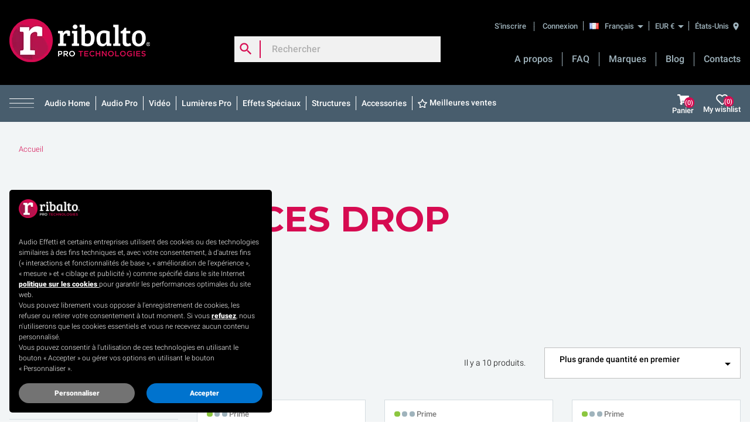

--- FILE ---
content_type: text/html; charset=utf-8
request_url: https://ribalto.com/fr/hot-deals
body_size: 29504
content:
<!doctype html>
<html lang="fr-FR">

  <head><script>(function(w,i,g){w[g]=w[g]||[];if(typeof w[g].push=='function')w[g].push(i)})
(window,'GTM-MNWJV8Z','google_tags_first_party');</script><script>(function(w,d,s,l){w[l]=w[l]||[];(function(){w[l].push(arguments);})('set', 'developer_id.dYzg1YT', true);
		w[l].push({'gtm.start':new Date().getTime(),event:'gtm.js'});var f=d.getElementsByTagName(s)[0],
		j=d.createElement(s);j.async=true;j.src='/8qiq/';
		f.parentNode.insertBefore(j,f);
		})(window,document,'script','dataLayer');</script>
    
      
  <meta charset="utf-8">


  <meta http-equiv="x-ua-compatible" content="ie=edge">



  <title>Prices drop</title>
<script data-keepinline="true" type="e8af40923ebf1808e77d04bb-text/javascript">
    var ajaxGetProductUrl = '//ribalto.com/fr/module/cdc_googletagmanager/async';
    var ajaxShippingEvent = 1;
    var ajaxPaymentEvent = 1;

/* datalayer */
dataLayer = window.dataLayer || [];
    let cdcDatalayer = {"pageCategory":"category","event":"view_item_list","ecommerce":{"currency":"EUR","items":[{"item_name":"CueCore2","item_id":"5184-5184","price":999,"item_brand":"Visual Productions","item_category":"Lumieres Pro","item_category2":"Controleurs d'eclairage","item_category3":"Show Controleurs","item_variant":"Neuf","item_list_name":"Prices drop","item_list_id":"cat_6915","index":1,"quantity":1},{"item_name":"SR-MV2000","item_id":"1361-1361","price":39,"item_brand":"Saramonic","item_category":"Audio Pro","item_category2":"Microphones Filaires","item_category3":"Microphones Speciaux","item_variant":"Neuf","item_list_name":"Prices drop","item_list_id":"cat_6915","index":2,"quantity":1},{"item_name":"1090038","item_id":"825-825","price":229,"item_brand":"celexon","item_category":"Video","item_category2":"Ecrans de Projection","item_category3":"Ecrans manuels d'installation","item_variant":"Neuf","item_list_name":"Prices drop","item_list_id":"cat_6915","index":3,"quantity":1},{"item_name":"E-Shot","item_id":"7656-7656","price":156,"item_brand":"The Confetti Maker","item_category":"Effets Speciaux","item_category2":"Effets Confettis et Serpentins","item_category3":"Machines a Confettis et Serpentins","item_variant":"Usage","item_list_name":"Prices drop","item_list_id":"cat_6915","index":4,"quantity":1},{"item_name":"CAP-1","item_id":"1600-1600","price":303.5,"item_brand":"Datavideo","item_category":"Video","item_category2":"Gestion de Signal Video","item_category3":"Capture & Playback","item_variant":"Neuf","item_list_name":"Prices drop","item_list_id":"cat_6915","index":5,"quantity":1},{"item_name":"BC-80","item_id":"1603-1603","price":999,"item_brand":"Datavideo","item_category":"Video","item_category2":"Cameras video professionnelles","item_category3":"Cameras Professionnelles","item_variant":"Neuf","item_list_name":"Prices drop","item_list_id":"cat_6915","index":6,"quantity":1},{"item_name":"Micro Converter SDI to HDMI 3G","item_id":"5755-5755","price":50.5,"item_brand":"Blackmagic Design","item_category":"Video","item_category2":"Gestion de Signal Video","item_category3":"Convertisseurs","item_variant":"Neuf","item_list_name":"Prices drop","item_list_id":"cat_6915","index":7,"quantity":1},{"item_name":"Blackmagic Web Presenter HD","item_id":"5758-5758","price":436,"item_brand":"Blackmagic Design","item_category":"Video","item_category2":"Streaming & Encodage","item_category3":"Hardware pour Streaming et Encodage","item_variant":"Neuf","item_list_name":"Prices drop","item_list_id":"cat_6915","index":8,"quantity":1},{"item_name":"BT06 SPARKULAR mini","item_id":"7819-7819","price":719.5,"item_brand":"Sparkular","item_category":"Effets Speciaux","item_category2":"Effets Etincelles","item_category3":"Machines a Etincelles","item_variant":"Usage","item_list_name":"Prices drop","item_list_id":"cat_6915","index":9,"quantity":1},{"item_name":"1090038","item_id":"10418-10418","price":206.5,"item_brand":"celexon","item_category":"Video","item_category2":"Ecrans de Projection","item_category3":"Ecrans manuels d'installation","item_variant":"Usage","item_list_name":"Prices drop","item_list_id":"cat_6915","index":10,"quantity":1}]},"userLogged":0,"userId":"guest_410456"};
    dataLayer.push(cdcDatalayer);

/* call to GTM Tag */
(function(w,d,s,l,i){w[l]=w[l]||[];w[l].push({'gtm.start':
new Date().getTime(),event:'gtm.js'});var f=d.getElementsByTagName(s)[0],
j=d.createElement(s),dl=l!='dataLayer'?'&l='+l:'';j.async=true;j.src=
'https://www.googletagmanager.com/gtm.js?id='+i+dl;f.parentNode.insertBefore(j,f);
})(window,document,'script','dataLayer','GTM-MNWJV8Z');

/* async call to avoid cache system for dynamic data */
dataLayer.push({
  'event': 'datalayer_ready'
});
</script>

  
    
  
  <meta name="description" content="">
  <meta name="keywords" content="">
      
          <link rel="alternate" href="https://ribalto.com/fr/hot-deals" hreflang="fr">
          <link rel="alternate" href="https://ribalto.com/en/hot-deals" hreflang="en">
          <link rel="alternate" href="https://ribalto.com/es/hot-deals" hreflang="es-es">
      
  
  
    <script type="application/ld+json">
  {
    "@context": "https://schema.org",
    "@type": "Organization",
    "name" : "Ribalto.com",
    "url" : "https://ribalto.com/fr/",
          "logo": {
        "@type": "ImageObject",
        "url":"https://ribalto.com/img/logo-16890623871.jpg"
      }
      }
</script>

<script type="application/ld+json">
  {
    "@context": "https://schema.org",
    "@type": "WebPage",
    "isPartOf": {
      "@type": "WebSite",
      "url":  "https://ribalto.com/fr/",
      "name": "Ribalto.com"
    },
    "name": "Prices drop",
    "url":  "https://ribalto.com/fr/hot-deals"
  }
</script>


  
  
  
  <script type="application/ld+json">
  {
    "@context": "https://schema.org",
    "@type": "ItemList",
    "itemListElement": [
          {
        "@type": "ListItem",
        "position": 1,
        "name": "CueCore2",
        "url": "https://ribalto.com/fr/visual-productions-cuecore2-cuecore2"
      },          {
        "@type": "ListItem",
        "position": 2,
        "name": "SR-MV2000",
        "url": "https://ribalto.com/fr/saramonic-sr-mv2000-sr-mv2000"
      },          {
        "@type": "ListItem",
        "position": 3,
        "name": "1090038",
        "url": "https://ribalto.com/fr/celexon-1090038-1090038"
      },          {
        "@type": "ListItem",
        "position": 4,
        "name": "E-Shot",
        "url": "https://ribalto.com/fr/the-confetti-maker-e-shot-tcm343-u"
      },          {
        "@type": "ListItem",
        "position": 5,
        "name": "CAP-1",
        "url": "https://ribalto.com/fr/datavideo-cap-1-2510-8510"
      },          {
        "@type": "ListItem",
        "position": 6,
        "name": "BC-80",
        "url": "https://ribalto.com/fr/datavideo-bc-80-7000-3500"
      },          {
        "@type": "ListItem",
        "position": 7,
        "name": "Micro Converter SDI to HDMI 3G",
        "url": "https://ribalto.com/fr/blackmagic-design-micro-converter-sdi-to-hdmi-3g-convcmic-sh03g"
      },          {
        "@type": "ListItem",
        "position": 8,
        "name": "Blackmagic Web Presenter HD",
        "url": "https://ribalto.com/fr/blackmagic-design-blackmagic-web-presenter-hd-bdlkwebptrpro"
      },          {
        "@type": "ListItem",
        "position": 9,
        "name": "BT06 SPARKULAR mini ",
        "url": "https://ribalto.com/fr/sparkular-bt06-sparkular-mini-bt06-u"
      },          {
        "@type": "ListItem",
        "position": 10,
        "name": "1090038",
        "url": "https://ribalto.com/fr/celexon-1090038-1090038-u"
      }        ]
  }
</script>

  
  
    
  

  
    <meta property="og:title" content="Prices drop" />
    <meta property="og:description" content="" />
    <meta property="og:url" content="https://ribalto.com/fr/hot-deals" />
    <meta property="og:site_name" content="Ribalto.com" />
    <meta property="og:type" content="website" />    



  <meta name="viewport" content="width=device-width, initial-scale=1">



  <link rel="icon" type="image/vnd.microsoft.icon" href="https://ribalto.com/img/favicon-1.ico?1700236787">
  <link rel="shortcut icon" type="image/x-icon" href="https://ribalto.com/img/favicon-1.ico?1700236787">



   <style>
 	@font-face{ font-family:'Montserrat';font-style:normal;font-weight:300;font-display:swap;src:url(https://fonts.gstatic.com/s/montserrat/v25/JTUSjIg1_i6t8kCHKm459WRhyyTh89ZNpQ.woff2) format('woff2');unicode-range:U+0460-052F,U+1C80-1C88,U+20B4,U+2DE0-2DFF,U+A640-A69F,U+FE2E-FE2F}
 	@font-face{ font-family:'Montserrat';font-style:normal;font-weight:300;font-display:swap;src:url(https://fonts.gstatic.com/s/montserrat/v25/JTUSjIg1_i6t8kCHKm459W1hyyTh89ZNpQ.woff2) format('woff2');unicode-range:U+0301,U+0400-045F,U+0490-0491,U+04B0-04B1,U+2116}
 	@font-face{ font-family:'Montserrat';font-style:normal;font-weight:300;font-display:swap;src:url(https://fonts.gstatic.com/s/montserrat/v25/JTUSjIg1_i6t8kCHKm459WZhyyTh89ZNpQ.woff2) format('woff2');unicode-range:U+0102-0103,U+0110-0111,U+0128-0129,U+0168-0169,U+01A0-01A1,U+01AF-01B0,U+0300-0301,U+0303-0304,U+0308-0309,U+0323,U+0329,U+1EA0-1EF9,U+20AB}
 	@font-face{ font-family:'Montserrat';font-style:normal;font-weight:300;font-display:swap;src:url(https://fonts.gstatic.com/s/montserrat/v25/JTUSjIg1_i6t8kCHKm459WdhyyTh89ZNpQ.woff2) format('woff2');unicode-range:U+0100-02AF,U+0304,U+0308,U+0329,U+1E00-1E9F,U+1EF2-1EFF,U+2020,U+20A0-20AB,U+20AD-20CF,U+2113,U+2C60-2C7F,U+A720-A7FF}
 	@font-face{ font-family:'Montserrat';font-style:normal;font-weight:300;font-display:swap;src:url(https://fonts.gstatic.com/s/montserrat/v25/JTUSjIg1_i6t8kCHKm459WlhyyTh89Y.woff2) format('woff2');unicode-range:U+0000-00FF,U+0131,U+0152-0153,U+02BB-02BC,U+02C6,U+02DA,U+02DC,U+0304,U+0308,U+0329,U+2000-206F,U+2074,U+20AC,U+2122,U+2191,U+2193,U+2212,U+2215,U+FEFF,U+FFFD}
 	@font-face{ font-family:'Montserrat';font-style:normal;font-weight:400;font-display:swap;src:url(https://fonts.gstatic.com/s/montserrat/v25/JTUSjIg1_i6t8kCHKm459WRhyyTh89ZNpQ.woff2) format('woff2');unicode-range:U+0460-052F,U+1C80-1C88,U+20B4,U+2DE0-2DFF,U+A640-A69F,U+FE2E-FE2F}
 	@font-face{ font-family:'Montserrat';font-style:normal;font-weight:400;font-display:swap;src:url(https://fonts.gstatic.com/s/montserrat/v25/JTUSjIg1_i6t8kCHKm459W1hyyTh89ZNpQ.woff2) format('woff2');unicode-range:U+0301,U+0400-045F,U+0490-0491,U+04B0-04B1,U+2116}
 	@font-face{ font-family:'Montserrat';font-style:normal;font-weight:400;font-display:swap;src:url(https://fonts.gstatic.com/s/montserrat/v25/JTUSjIg1_i6t8kCHKm459WZhyyTh89ZNpQ.woff2) format('woff2');unicode-range:U+0102-0103,U+0110-0111,U+0128-0129,U+0168-0169,U+01A0-01A1,U+01AF-01B0,U+0300-0301,U+0303-0304,U+0308-0309,U+0323,U+0329,U+1EA0-1EF9,U+20AB}
 	@font-face{ font-family:'Montserrat';font-style:normal;font-weight:400;font-display:swap;src:url(https://fonts.gstatic.com/s/montserrat/v25/JTUSjIg1_i6t8kCHKm459WdhyyTh89ZNpQ.woff2) format('woff2');unicode-range:U+0100-02AF,U+0304,U+0308,U+0329,U+1E00-1E9F,U+1EF2-1EFF,U+2020,U+20A0-20AB,U+20AD-20CF,U+2113,U+2C60-2C7F,U+A720-A7FF}
 	@font-face{ font-family:'Montserrat';font-style:normal;font-weight:400;font-display:swap;src:url(https://fonts.gstatic.com/s/montserrat/v25/JTUSjIg1_i6t8kCHKm459WlhyyTh89Y.woff2) format('woff2');unicode-range:U+0000-00FF,U+0131,U+0152-0153,U+02BB-02BC,U+02C6,U+02DA,U+02DC,U+0304,U+0308,U+0329,U+2000-206F,U+2074,U+20AC,U+2122,U+2191,U+2193,U+2212,U+2215,U+FEFF,U+FFFD}
 	@font-face{ font-family:'Montserrat';font-style:normal;font-weight:700;font-display:swap;src:url(https://fonts.gstatic.com/s/montserrat/v25/JTUSjIg1_i6t8kCHKm459WRhyyTh89ZNpQ.woff2) format('woff2');unicode-range:U+0460-052F,U+1C80-1C88,U+20B4,U+2DE0-2DFF,U+A640-A69F,U+FE2E-FE2F}
 	@font-face{ font-family:'Montserrat';font-style:normal;font-weight:700;font-display:swap;src:url(https://fonts.gstatic.com/s/montserrat/v25/JTUSjIg1_i6t8kCHKm459W1hyyTh89ZNpQ.woff2) format('woff2');unicode-range:U+0301,U+0400-045F,U+0490-0491,U+04B0-04B1,U+2116}
 	@font-face{ font-family:'Montserrat';font-style:normal;font-weight:700;font-display:swap;src:url(https://fonts.gstatic.com/s/montserrat/v25/JTUSjIg1_i6t8kCHKm459WZhyyTh89ZNpQ.woff2) format('woff2');unicode-range:U+0102-0103,U+0110-0111,U+0128-0129,U+0168-0169,U+01A0-01A1,U+01AF-01B0,U+0300-0301,U+0303-0304,U+0308-0309,U+0323,U+0329,U+1EA0-1EF9,U+20AB}
 	@font-face{ font-family:'Montserrat';font-style:normal;font-weight:700;font-display:swap;src:url(https://fonts.gstatic.com/s/montserrat/v25/JTUSjIg1_i6t8kCHKm459WdhyyTh89ZNpQ.woff2) format('woff2');unicode-range:U+0100-02AF,U+0304,U+0308,U+0329,U+1E00-1E9F,U+1EF2-1EFF,U+2020,U+20A0-20AB,U+20AD-20CF,U+2113,U+2C60-2C7F,U+A720-A7FF}
 	@font-face{ font-family:'Montserrat';font-style:normal;font-weight:700;font-display:swap;src:url(https://fonts.gstatic.com/s/montserrat/v25/JTUSjIg1_i6t8kCHKm459WlhyyTh89Y.woff2) format('woff2');unicode-range:U+0000-00FF,U+0131,U+0152-0153,U+02BB-02BC,U+02C6,U+02DA,U+02DC,U+0304,U+0308,U+0329,U+2000-206F,U+2074,U+20AC,U+2122,U+2191,U+2193,U+2212,U+2215,U+FEFF,U+FFFD}
 	@font-face{ font-family:'Roboto';font-style:normal;font-weight:300;font-display:swap;src:url(https://fonts.gstatic.com/s/roboto/v30/KFOlCnqEu92Fr1MmSU5fCRc4AMP6lbBP.woff2) format('woff2');unicode-range:U+0460-052F,U+1C80-1C88,U+20B4,U+2DE0-2DFF,U+A640-A69F,U+FE2E-FE2F}
 	@font-face{ font-family:'Roboto';font-style:normal;font-weight:300;font-display:swap;src:url(https://fonts.gstatic.com/s/roboto/v30/KFOlCnqEu92Fr1MmSU5fABc4AMP6lbBP.woff2) format('woff2');unicode-range:U+0301,U+0400-045F,U+0490-0491,U+04B0-04B1,U+2116}
 	@font-face{ font-family:'Roboto';font-style:normal;font-weight:300;font-display:swap;src:url(https://fonts.gstatic.com/s/roboto/v30/KFOlCnqEu92Fr1MmSU5fCBc4AMP6lbBP.woff2) format('woff2');unicode-range:U+1F00-1FFF}
 	@font-face{ font-family:'Roboto';font-style:normal;font-weight:300;font-display:swap;src:url(https://fonts.gstatic.com/s/roboto/v30/KFOlCnqEu92Fr1MmSU5fBxc4AMP6lbBP.woff2) format('woff2');unicode-range:U+0370-03FF}
 	@font-face{ font-family:'Roboto';font-style:normal;font-weight:300;font-display:swap;src:url(https://fonts.gstatic.com/s/roboto/v30/KFOlCnqEu92Fr1MmSU5fCxc4AMP6lbBP.woff2) format('woff2');unicode-range:U+0102-0103,U+0110-0111,U+0128-0129,U+0168-0169,U+01A0-01A1,U+01AF-01B0,U+0300-0301,U+0303-0304,U+0308-0309,U+0323,U+0329,U+1EA0-1EF9,U+20AB}
 	@font-face{ font-family:'Roboto';font-style:normal;font-weight:300;font-display:swap;src:url(https://fonts.gstatic.com/s/roboto/v30/KFOlCnqEu92Fr1MmSU5fChc4AMP6lbBP.woff2) format('woff2');unicode-range:U+0100-02AF,U+0304,U+0308,U+0329,U+1E00-1E9F,U+1EF2-1EFF,U+2020,U+20A0-20AB,U+20AD-20CF,U+2113,U+2C60-2C7F,U+A720-A7FF}
 	@font-face{ font-family:'Roboto';font-style:normal;font-weight:300;font-display:swap;src:url(https://fonts.gstatic.com/s/roboto/v30/KFOlCnqEu92Fr1MmSU5fBBc4AMP6lQ.woff2) format('woff2');unicode-range:U+0000-00FF,U+0131,U+0152-0153,U+02BB-02BC,U+02C6,U+02DA,U+02DC,U+0304,U+0308,U+0329,U+2000-206F,U+2074,U+20AC,U+2122,U+2191,U+2193,U+2212,U+2215,U+FEFF,U+FFFD}
 	@font-face{ font-family:'Roboto';font-style:normal;font-weight:500;font-display:swap;src:url(https://fonts.gstatic.com/s/roboto/v30/KFOlCnqEu92Fr1MmEU9fCRc4AMP6lbBP.woff2) format('woff2');unicode-range:U+0460-052F,U+1C80-1C88,U+20B4,U+2DE0-2DFF,U+A640-A69F,U+FE2E-FE2F}
 	@font-face{ font-family:'Roboto';font-style:normal;font-weight:500;font-display:swap;src:url(https://fonts.gstatic.com/s/roboto/v30/KFOlCnqEu92Fr1MmEU9fABc4AMP6lbBP.woff2) format('woff2');unicode-range:U+0301,U+0400-045F,U+0490-0491,U+04B0-04B1,U+2116}
 	@font-face{ font-family:'Roboto';font-style:normal;font-weight:500;font-display:swap;src:url(https://fonts.gstatic.com/s/roboto/v30/KFOlCnqEu92Fr1MmEU9fCBc4AMP6lbBP.woff2) format('woff2');unicode-range:U+1F00-1FFF}
 	@font-face{ font-family:'Roboto';font-style:normal;font-weight:500;font-display:swap;src:url(https://fonts.gstatic.com/s/roboto/v30/KFOlCnqEu92Fr1MmEU9fBxc4AMP6lbBP.woff2) format('woff2');unicode-range:U+0370-03FF}
 	@font-face{ font-family:'Roboto';font-style:normal;font-weight:500;font-display:swap;src:url(https://fonts.gstatic.com/s/roboto/v30/KFOlCnqEu92Fr1MmEU9fCxc4AMP6lbBP.woff2) format('woff2');unicode-range:U+0102-0103,U+0110-0111,U+0128-0129,U+0168-0169,U+01A0-01A1,U+01AF-01B0,U+0300-0301,U+0303-0304,U+0308-0309,U+0323,U+0329,U+1EA0-1EF9,U+20AB}
 	@font-face{ font-family:'Roboto';font-style:normal;font-weight:500;font-display:swap;src:url(https://fonts.gstatic.com/s/roboto/v30/KFOlCnqEu92Fr1MmEU9fChc4AMP6lbBP.woff2) format('woff2');unicode-range:U+0100-02AF,U+0304,U+0308,U+0329,U+1E00-1E9F,U+1EF2-1EFF,U+2020,U+20A0-20AB,U+20AD-20CF,U+2113,U+2C60-2C7F,U+A720-A7FF}
 	@font-face{ font-family:'Roboto';font-style:normal;font-weight:500;font-display:swap;src:url(https://fonts.gstatic.com/s/roboto/v30/KFOlCnqEu92Fr1MmEU9fBBc4AMP6lQ.woff2) format('woff2');unicode-range:U+0000-00FF,U+0131,U+0152-0153,U+02BB-02BC,U+02C6,U+02DA,U+02DC,U+0304,U+0308,U+0329,U+2000-206F,U+2074,U+20AC,U+2122,U+2191,U+2193,U+2212,U+2215,U+FEFF,U+FFFD}
 	@font-face{ font-family:'Roboto';font-style:normal;font-weight:900;font-display:swap;src:url(https://fonts.gstatic.com/s/roboto/v30/KFOlCnqEu92Fr1MmYUtfCRc4AMP6lbBP.woff2) format('woff2');unicode-range:U+0460-052F,U+1C80-1C88,U+20B4,U+2DE0-2DFF,U+A640-A69F,U+FE2E-FE2F}
 	@font-face{ font-family:'Roboto';font-style:normal;font-weight:900;font-display:swap;src:url(https://fonts.gstatic.com/s/roboto/v30/KFOlCnqEu92Fr1MmYUtfABc4AMP6lbBP.woff2) format('woff2');unicode-range:U+0301,U+0400-045F,U+0490-0491,U+04B0-04B1,U+2116}
 	@font-face{ font-family:'Roboto';font-style:normal;font-weight:900;font-display:swap;src:url(https://fonts.gstatic.com/s/roboto/v30/KFOlCnqEu92Fr1MmYUtfCBc4AMP6lbBP.woff2) format('woff2');unicode-range:U+1F00-1FFF}
 	@font-face{ font-family:'Roboto';font-style:normal;font-weight:900;font-display:swap;src:url(https://fonts.gstatic.com/s/roboto/v30/KFOlCnqEu92Fr1MmYUtfBxc4AMP6lbBP.woff2) format('woff2');unicode-range:U+0370-03FF}
 	@font-face{ font-family:'Roboto';font-style:normal;font-weight:900;font-display:swap;src:url(https://fonts.gstatic.com/s/roboto/v30/KFOlCnqEu92Fr1MmYUtfCxc4AMP6lbBP.woff2) format('woff2');unicode-range:U+0102-0103,U+0110-0111,U+0128-0129,U+0168-0169,U+01A0-01A1,U+01AF-01B0,U+0300-0301,U+0303-0304,U+0308-0309,U+0323,U+0329,U+1EA0-1EF9,U+20AB}
 	@font-face{ font-family:'Roboto';font-style:normal;font-weight:900;font-display:swap;src:url(https://fonts.gstatic.com/s/roboto/v30/KFOlCnqEu92Fr1MmYUtfChc4AMP6lbBP.woff2) format('woff2');unicode-range:U+0100-02AF,U+0304,U+0308,U+0329,U+1E00-1E9F,U+1EF2-1EFF,U+2020,U+20A0-20AB,U+20AD-20CF,U+2113,U+2C60-2C7F,U+A720-A7FF}
 	@font-face{ font-family:'Roboto';font-style:normal;font-weight:900;font-display:swap;src:url(https://fonts.gstatic.com/s/roboto/v30/KFOlCnqEu92Fr1MmYUtfBBc4AMP6lQ.woff2) format('woff2');unicode-range:U+0000-00FF,U+0131,U+0152-0153,U+02BB-02BC,U+02C6,U+02DA,U+02DC,U+0304,U+0308,U+0329,U+2000-206F,U+2074,U+20AC,U+2122,U+2191,U+2193,U+2212,U+2215,U+FEFF,U+FFFD}
 	@font-face { font-family: "Material Icons"; font-style: normal; font-weight: 400; font-display: swap; src: url(/themes/ribalto/assets/fonts/MaterialIcons-Regular.eot); /* For IE6-8 */ src: local("Material Icons"), local("MaterialIcons-Regular"), url(/themes/ribalto/assets/fonts/MaterialIcons-Regular.woff2) format("woff2"), url(/themes/ribalto/assets/fonts/MaterialIcons-Regular.woff) format("woff"), url(/themes/ribalto/assets/fonts/MaterialIcons-Regular.ttf) format("truetype");}
.material-icons { display: inline-block; width: 1em; height: 1em; font-family: "Material Icons", Arial, sans-serif; font-size: 24px; /* Preferred icon size */ font-style: normal; font-weight: 500; line-height: 1; text-transform: none; letter-spacing: normal; word-wrap: normal; white-space: nowrap; vertical-align: middle; direction: ltr; /* Support for all WebKit browsers. */ -webkit-font-smoothing: antialiased; /* Support for Safari and Chrome. */ text-rendering: optimizeLegibility; /* Support for Firefox. */ -moz-osx-font-smoothing: grayscale; /* Support for IE. */ font-feature-settings: "liga";}
 </style>
   <link rel="stylesheet" href="https://ribalto.com/themes/ribalto/assets/cache/theme-26e7a7149.css?v=1.564" type="text/css" media="all">




  

  <script type="e8af40923ebf1808e77d04bb-text/javascript">
        var ASSearchUrl = "https:\/\/ribalto.com\/fr\/module\/pm_advancedsearch4\/advancedsearch4";
        var as4_orderBySalesAsc = "Meilleures ventes en dernier";
        var as4_orderBySalesDesc = "Meilleures ventes en premier";
        var btPixel = {"btnAddToCart":".add-to-cart","btnAddToWishlist":"a[id=\"wishlist_button\"]","btnOrder":"button[name=\"confirm-addresses\"]","btnSub":".pm_subscription_display_product_buttons","tagContent":{"content_type":{"label":"content_type","value":"'product'"},"content_ids":{"label":"content_ids","value":"['FR825','FR1361','FR1600','FR1603','FR5184']"},"content_name":{"label":"content_name","value":"'Prices drop'"},"content_category":{"label":"content_category","value":"'Prices drop'"}}};
        var cb_isDesktop = 1;
        var iqitmegamenu = {"sticky":false,"mobileType":"push","containerSelector":"#wrapper .container"};
        var iqitwishlist = {"nbProducts":0};
        var prestashop = {"cart":{"products":[],"totals":{"total":{"type":"total","label":"Total","amount":0,"value":"0,00\u00a0\u20ac"},"total_including_tax":{"type":"total","label":"Total TTC","amount":0,"value":"0,00\u00a0\u20ac"},"total_excluding_tax":{"type":"total","label":"Total HT :","amount":0,"value":"0,00\u00a0\u20ac"}},"subtotals":{"products":{"type":"products","label":"Sous-total","amount":0,"value":"0,00\u00a0\u20ac"},"discounts":null,"shipping":{"type":"shipping","label":"Livraison","amount":0,"value":""},"tax":null},"products_count":0,"summary_string":"0 articles","vouchers":{"allowed":1,"added":[]},"discounts":[],"minimalPurchase":0,"minimalPurchaseRequired":""},"currency":{"id":1,"name":"Euro","iso_code":"EUR","iso_code_num":"978","sign":"\u20ac"},"customer":{"lastname":null,"firstname":null,"email":null,"birthday":null,"newsletter":null,"newsletter_date_add":null,"optin":null,"website":null,"company":null,"siret":null,"ape":null,"is_logged":false,"gender":{"type":null,"name":null},"addresses":[]},"language":{"name":"Fran\u00e7ais (French)","iso_code":"fr","locale":"fr-FR","language_code":"fr","is_rtl":"0","date_format_lite":"d\/m\/Y","date_format_full":"d\/m\/Y H:i:s","id":2},"page":{"title":"","canonical":"https:\/\/ribalto.com\/fr\/hot-deals","meta":{"title":"Prices drop","description":"","keywords":"","robots":"index"},"page_name":"category","body_classes":{"lang-fr":true,"lang-rtl":false,"country-US":true,"currency-EUR":true,"layout-left-column":true,"page-category":true,"tax-display-disabled":true,"category-id-6915":true,"category-Prices drop":true,"category-id-parent-2":true,"category-depth-level-2":true},"admin_notifications":[]},"shop":{"name":"Ribalto.com","logo":"https:\/\/ribalto.com\/img\/logo-16890623871.jpg","stores_icon":"https:\/\/ribalto.com\/img\/logo_stores.png","favicon":"https:\/\/ribalto.com\/img\/favicon-1.ico"},"urls":{"base_url":"https:\/\/ribalto.com\/","current_url":"https:\/\/ribalto.com\/fr\/hot-deals","shop_domain_url":"https:\/\/ribalto.com","img_ps_url":"https:\/\/ribalto.com\/img\/","img_cat_url":"https:\/\/ribalto.com\/img\/c\/","img_lang_url":"https:\/\/ribalto.com\/img\/l\/","img_prod_url":"https:\/\/ribalto.com\/img\/p\/","img_manu_url":"https:\/\/ribalto.com\/img\/m\/","img_sup_url":"https:\/\/ribalto.com\/img\/su\/","img_ship_url":"https:\/\/ribalto.com\/img\/s\/","img_store_url":"https:\/\/ribalto.com\/img\/st\/","img_col_url":"https:\/\/ribalto.com\/img\/co\/","img_url":"https:\/\/ribalto.com\/themes\/ribalto\/assets\/img\/","css_url":"https:\/\/ribalto.com\/themes\/ribalto\/assets\/css\/","js_url":"https:\/\/ribalto.com\/themes\/ribalto\/assets\/js\/","pic_url":"https:\/\/ribalto.com\/upload\/","pages":{"address":"https:\/\/ribalto.com\/fr\/adresse","addresses":"https:\/\/ribalto.com\/fr\/adresses","authentication":"https:\/\/ribalto.com\/fr\/connexion","cart":"https:\/\/ribalto.com\/fr\/panier","category":"https:\/\/ribalto.com\/fr\/index.php?controller=category","cms":"https:\/\/ribalto.com\/fr\/index.php?controller=cms","contact":"https:\/\/ribalto.com\/fr\/nous-contacter","discount":"https:\/\/ribalto.com\/fr\/reduction","guest_tracking":"https:\/\/ribalto.com\/fr\/suivi-commande-invite","history":"https:\/\/ribalto.com\/fr\/historique-commandes","identity":"https:\/\/ribalto.com\/fr\/identite","index":"https:\/\/ribalto.com\/fr\/","my_account":"https:\/\/ribalto.com\/fr\/mon-compte","order_confirmation":"https:\/\/ribalto.com\/fr\/confirmation-commande","order_detail":"https:\/\/ribalto.com\/fr\/index.php?controller=order-detail","order_follow":"https:\/\/ribalto.com\/fr\/suivi-commande","order":"https:\/\/ribalto.com\/fr\/commande","order_return":"https:\/\/ribalto.com\/fr\/index.php?controller=order-return","order_slip":"https:\/\/ribalto.com\/fr\/avoirs","pagenotfound":"https:\/\/ribalto.com\/fr\/page-introuvable","password":"https:\/\/ribalto.com\/fr\/recuperation-mot-de-passe","pdf_invoice":"https:\/\/ribalto.com\/fr\/index.php?controller=pdf-invoice","pdf_order_return":"https:\/\/ribalto.com\/fr\/index.php?controller=pdf-order-return","pdf_order_slip":"https:\/\/ribalto.com\/fr\/index.php?controller=pdf-order-slip","prices_drop":"https:\/\/ribalto.com\/fr\/promotions","product":"https:\/\/ribalto.com\/fr\/index.php?controller=product","search":"https:\/\/ribalto.com\/fr\/recherche","sitemap":"https:\/\/ribalto.com\/fr\/plan-site","stores":"https:\/\/ribalto.com\/fr\/magasins","supplier":"https:\/\/ribalto.com\/fr\/fournisseur","register":"https:\/\/ribalto.com\/fr\/connexion?create_account=1","order_login":"https:\/\/ribalto.com\/fr\/commande?login=1"},"alternative_langs":{"fr":"https:\/\/ribalto.com\/fr\/hot-deals","en":"https:\/\/ribalto.com\/en\/hot-deals","es-es":"https:\/\/ribalto.com\/es\/hot-deals"},"theme_assets":"\/themes\/ribalto\/assets\/","actions":{"logout":"https:\/\/ribalto.com\/fr\/?mylogout="},"no_picture_image":{"bySize":{"small_default":{"url":"https:\/\/ribalto.com\/img\/p\/fr-default-small_default.jpg","width":98,"height":98},"cart_default":{"url":"https:\/\/ribalto.com\/img\/p\/fr-default-cart_default.jpg","width":125,"height":125},"home_default":{"url":"https:\/\/ribalto.com\/img\/p\/fr-default-home_default.jpg","width":250,"height":250},"medium_default":{"url":"https:\/\/ribalto.com\/img\/p\/fr-default-medium_default.jpg","width":452,"height":452},"large_default":{"url":"https:\/\/ribalto.com\/img\/p\/fr-default-large_default.jpg","width":800,"height":800}},"small":{"url":"https:\/\/ribalto.com\/img\/p\/fr-default-small_default.jpg","width":98,"height":98},"medium":{"url":"https:\/\/ribalto.com\/img\/p\/fr-default-home_default.jpg","width":250,"height":250},"large":{"url":"https:\/\/ribalto.com\/img\/p\/fr-default-large_default.jpg","width":800,"height":800},"legend":""}},"configuration":{"display_taxes_label":false,"display_prices_tax_incl":true,"is_catalog":false,"show_prices":true,"opt_in":{"partner":false},"quantity_discount":{"type":"discount","label":"Remise sur prix unitaire"},"voucher_enabled":1,"return_enabled":0},"field_required":[],"breadcrumb":{"links":[{"title":"Accueil","url":"https:\/\/ribalto.com\/fr\/"}],"count":1},"link":{"protocol_link":"https:\/\/","protocol_content":"https:\/\/"},"time":1768926159,"static_token":"83dde0803c26bb65e7972ce3459a5781","token":"ff1e5352d69f24626138283f8b383943","debug":false,"paysWithVat":false};
        var psemailsubscription_subscription = "https:\/\/ribalto.com\/fr\/module\/ps_emailsubscription\/subscription";
        var psr_icon_color = "#F19D76";
      </script>



  <!-- Facebook Product Ad Module by BusinessTech - Start Facebook Pixel Code -->
	
	<script type="text/plain" class="_iub_cs_activate-inline">
		!function(f,b,e,v,n,t,s){if(f.fbq)return;n=f.fbq=function(){n.callMethod?
			n.callMethod.apply(n,arguments):n.queue.push(arguments)};if(!f._fbq)f._fbq=n;
			n.push=n;n.loaded=!0;n.version='2.0';n.queue=[];t=b.createElement(e);t.async=!0;
			t.src=v;s=b.getElementsByTagName(e)[0];s.parentNode.insertBefore(t,s)
		}(window, document,'script','https://connect.facebook.net/en_US/fbevents.js');

					fbq('consent', 'grant');
				fbq('init', '3130515430609967');
		fbq('track', 'PageView');

		
				
		fbq('track', 'ViewCategory', {
			
							content_type : 'product',
							content_ids : ['FR825','FR1361','FR1600','FR1603','FR5184'],
							content_name : 'Prices drop',
							content_category : 'Prices drop'						
		});
		
				


		
					
	</script>
	<noscript><img height="1" width="1" style="display:none" src="https://www.facebook.com/tr?id=3130515430609967&ev=PageView&noscript=1"/></noscript>
	
<!-- Facebook Product Ad Module by BusinessTech - End Facebook Pixel Code -->
<!-- arseopro canonical -->
    <link rel="canonical" href="https://ribalto.com/fr/hot-deals" />

                <link rel="next" href="https://ribalto.com/fr/hot-deals?page=1" />
    <!-- /arseopro canonical -->
























<script type="e8af40923ebf1808e77d04bb-text/javascript">(function (w,d) {var loader = function () {var s = d.createElement("script"), tag = d.getElementsByTagName("script")[0]; s.src="https://cdn.iubenda.com/iubenda.js"; tag.parentNode.insertBefore(s,tag);}; if(w.addEventListener){w.addEventListener("load", loader, false);}else if(w.attachEvent){w.attachEvent("onload", loader);}else{w.onload = loader;}})(window, document);</script>

    
  </head>

  <body id="category" class="lang-fr country-us currency-eur layout-left-column page-category tax-display-disabled category-id-6915 category-prices-drop category-id-parent-2 category-depth-level-2" data-currency="EUR"  data-lang="fr">

    
      
<!-- Google Tag Manager (noscript) -->
<noscript><iframe src="https://www.googletagmanager.com/ns.html?id=GTM-MNWJV8Z"
height="0" width="0" style="display:none;visibility:hidden"></iframe></noscript>
<!-- End Google Tag Manager (noscript) -->

    

    <main>
      
              

      <header id="header" class="fixed w-100 t-0">
        
          
  <div class="header-banner">
    
  </div>



  <nav class="header-nav epy-8">
    <div class="econtainer">
      <div class="erow ">
        <div class="grid-3/5">
          <div class="erow align-items-end">
            <div id="_desktop_logo" class="grid-1/2">
                                                
  <a href="https://ribalto.com/fr/">
    <img
      class="logo img-fluid"
      src="https://ribalto.com/img/logo-16890623871.jpg"
      alt="Ribalto.com"
      width="240"
      height="74">
  </a>

                                          </div>
            <div  class="grid-1/2" id="displayNav1">
              <div id="search_widget" class="search-widgets" data-search-controller-url="//ribalto.com/fr/recherche">
  <form method="get" action="//ribalto.com/fr/recherche">
    <input type="hidden" name="controller" value="search">
    <i class="material-icons search" aria-hidden="true">search</i>
    <input type="text" name="s" value="" placeholder="Rechercher" aria-label="Rechercher">
    <i class="material-icons clear" aria-hidden="true">clear</i>
  </form>
</div>

            </div>
          </div>
        </div>
        <div class="grid-2/5">
            <div id="displayNav2" class="flex flex-wrap justify-content-end align-items-center none--mobile">
              <div id="_desktop_user_info">
  <div class="user-info ">
          <a
        class="p-small c-light-blue"
        href="https://ribalto.com/fr/connexion?create_account=1"
        title="Identifiez-vous"
        rel="nofollow"
      >
        S'inscrire
      </a>
      <span class="divider"></span>
      <a
        class="p-small c-light-blue"
        href="https://ribalto.com/fr/mon-compte"
        title="Identifiez-vous"
        rel="nofollow"
      >
        Connexion
      </a>
      </div>
  <div class="icon none none--tablet block--mobile">
    <a
      class="p-small"
      href="https://ribalto.com/fr/mon-compte"
      title="Identifiez-vous"
      rel="nofollow"
    >
      <img src="https://ribalto.com/themes/ribalto/assets/img//user.svg" width="15" height="17" alt="Customer" title="Customer">
    </a>
  </div>
</div>

<span class="divider"></span>
<div id="_desktop_language_selector">
  <div class="language-selector-wrapper">
        <div class="language-selector dropdown js-dropdown">
      <img src="https://ribalto.com/img/l//2.jpg?1" alt="Français" width="16" height="11" />
      <button data-toggle="dropdown" class=" btn-unstyle c-light-blue" aria-haspopup="true" aria-expanded="false" aria-label="Français">
        <span class="expand-more p-small">
          Français
        </span>
      </button>
        <i class="material-icons expand-more c-light-blue">&#xE5C5;</i>
      <ul class="dropdown-menu " aria-labelledby="language-selector-label">
                  <li  class="current" >
            <a href="https://ribalto.com/fr/hot-deals" class="dropdown-item" data-iso-code="fr">Français</a>
          </li>
                  <li >
            <a href="https://ribalto.com/en/hot-deals" class="dropdown-item" data-iso-code="en">English</a>
          </li>
                  <li >
            <a href="https://ribalto.com/es/hot-deals" class="dropdown-item" data-iso-code="es">Español</a>
          </li>
              </ul>
          </div>
  </div>
</div>
<span class="divider"></span>
<div id="_desktop_currency_selector">
  <div class="currency-selector dropdown js-dropdown">
    <button data-toggle="dropdown" class=" btn-unstyle" aria-haspopup="true" aria-expanded="false" aria-label="EUR €">
      <span class="expand-more _gray-darker p-small c-light-blue">EUR €</span>
      <i class="material-icons expand-more c-light-blue">&#xE5C5;</i>
    </button>
    <ul class="dropdown-menu " aria-labelledby="currency-selector-label">
              <li >
          <a title="Dollaro australiano" rel="nofollow" href="https://ribalto.com/fr/hot-deals?SubmitCurrency=1&amp;id_currency=8" class="dropdown-item">AUD $</a>
        </li>
              <li >
          <a title="Franco svizzero" rel="nofollow" href="https://ribalto.com/fr/hot-deals?SubmitCurrency=1&amp;id_currency=11" class="dropdown-item">CHF</a>
        </li>
              <li >
          <a title="Corona ceca" rel="nofollow" href="https://ribalto.com/fr/hot-deals?SubmitCurrency=1&amp;id_currency=5" class="dropdown-item">CZK Kč</a>
        </li>
              <li >
          <a title="Corona danese" rel="nofollow" href="https://ribalto.com/fr/hot-deals?SubmitCurrency=1&amp;id_currency=6" class="dropdown-item">DKK kr</a>
        </li>
              <li  class="current" >
          <a title="Euro" rel="nofollow" href="https://ribalto.com/fr/hot-deals?SubmitCurrency=1&amp;id_currency=1" class="dropdown-item">EUR €</a>
        </li>
              <li >
          <a title="Sterlina britannica" rel="nofollow" href="https://ribalto.com/fr/hot-deals?SubmitCurrency=1&amp;id_currency=3" class="dropdown-item">GBP £</a>
        </li>
              <li >
          <a title="Fiorino ungherese" rel="nofollow" href="https://ribalto.com/fr/hot-deals?SubmitCurrency=1&amp;id_currency=10" class="dropdown-item">HUF Ft</a>
        </li>
              <li >
          <a title="Corona norvegese" rel="nofollow" href="https://ribalto.com/fr/hot-deals?SubmitCurrency=1&amp;id_currency=4" class="dropdown-item">NOK NKr</a>
        </li>
              <li >
          <a title="Złoty polacco" rel="nofollow" href="https://ribalto.com/fr/hot-deals?SubmitCurrency=1&amp;id_currency=7" class="dropdown-item">PLN zł</a>
        </li>
              <li >
          <a title="Romanian leu" rel="nofollow" href="https://ribalto.com/fr/hot-deals?SubmitCurrency=1&amp;id_currency=14" class="dropdown-item">RON lei</a>
        </li>
              <li >
          <a title="Corona svedese" rel="nofollow" href="https://ribalto.com/fr/hot-deals?SubmitCurrency=1&amp;id_currency=9" class="dropdown-item">SEK kr</a>
        </li>
              <li >
          <a title="Dollaro statunitense" rel="nofollow" href="https://ribalto.com/fr/hot-deals?SubmitCurrency=1&amp;id_currency=2" class="dropdown-item">USD $</a>
        </li>
          </ul>
      </div>
</div>
 <script type="e8af40923ebf1808e77d04bb-text/javascript">
 var ajax_url = "//ribalto.com/fr/module/tmb_geopopup/ajax";
 </script>
<span class="divider"></span>
<div id="country-selector" class="cursor-pointer" data-logged="" data-first-time="true">
  <span class="p-small c-light-blue">États-Unis</span>
  <i class="material-icons c-light-blue" style="font-size: 1rem;margin-left: 0;">location_on</i>
</div>
<script type="text/plain" id="geo_popup_wrapper_script">
  <div id="geo_popup_wrapper" >
    <div class="geo_popup_inner">
      <div class="content">
        <div class="c-white bold uppercase font-secondary ep-4 bg-light-blue flex align-items-center justify-content-between">
          Choisissez votre emplacement
          <i class="material-icons cursor-pointer">close</i>
        </div>
        <div class="ep-4">
          <div class="regular emb-8">
            Les taxes, les options de livraison, le prix d'expédition et les délais de livraison peuvent varier selon les emplacements
          </div>
          <a class="btn bg-red uppercase bold font-secondary block c-white emb-8" href="https://ribalto.com/fr/mon-compte">
            Connectez-vous pour vos adresses
          </a>
          <div class="divider text-center emb-8">
            <span>OU</span>
          </div>
          <select id="geopopup_select" class="select2 w-100 ">
                          <option imgflag="/modules/tmb_geopopup/views/img/flag/af.jpg" value="231" >
                Afghanistan
              </option>
                          <option imgflag="/modules/tmb_geopopup/views/img/flag/za.jpg" value="30" >
                Afrique Du Sud
              </option>
                          <option imgflag="/modules/tmb_geopopup/views/img/flag/al.jpg" value="230" >
                Albanie
              </option>
                          <option imgflag="/modules/tmb_geopopup/views/img/flag/dz.jpg" value="38" >
                Algérie
              </option>
                          <option imgflag="/modules/tmb_geopopup/views/img/flag/de.jpg" value="1" >
                Allemagne
              </option>
                          <option imgflag="/modules/tmb_geopopup/views/img/flag/ad.jpg" value="40" >
                Andorre
              </option>
                          <option imgflag="/modules/tmb_geopopup/views/img/flag/ao.jpg" value="41" >
                Angola
              </option>
                          <option imgflag="/modules/tmb_geopopup/views/img/flag/ai.jpg" value="42" >
                Anguilla
              </option>
                          <option imgflag="/modules/tmb_geopopup/views/img/flag/aq.jpg" value="232" >
                Antarctique
              </option>
                          <option imgflag="/modules/tmb_geopopup/views/img/flag/ag.jpg" value="43" >
                Antigua-et-Barbuda
              </option>
                          <option imgflag="/modules/tmb_geopopup/views/img/flag/an.jpg" value="157" >
                Antilles Néerlandaises
              </option>
                          <option imgflag="/modules/tmb_geopopup/views/img/flag/sa.jpg" value="188" >
                Arabie Saoudite
              </option>
                          <option imgflag="/modules/tmb_geopopup/views/img/flag/ar.jpg" value="44" >
                Argentine
              </option>
                          <option imgflag="/modules/tmb_geopopup/views/img/flag/am.jpg" value="45" >
                Arménie
              </option>
                          <option imgflag="/modules/tmb_geopopup/views/img/flag/aw.jpg" value="46" >
                Aruba
              </option>
                          <option imgflag="/modules/tmb_geopopup/views/img/flag/au.jpg" value="24" >
                Australie
              </option>
                          <option imgflag="/modules/tmb_geopopup/views/img/flag/at.jpg" value="2" >
                Autriche
              </option>
                          <option imgflag="/modules/tmb_geopopup/views/img/flag/az.jpg" value="47" >
                Azerbaïdjan
              </option>
                          <option imgflag="/modules/tmb_geopopup/views/img/flag/bs.jpg" value="48" >
                Bahamas
              </option>
                          <option imgflag="/modules/tmb_geopopup/views/img/flag/bh.jpg" value="49" >
                Bahreïn
              </option>
                          <option imgflag="/modules/tmb_geopopup/views/img/flag/bd.jpg" value="50" >
                Bangladesh
              </option>
                          <option imgflag="/modules/tmb_geopopup/views/img/flag/bb.jpg" value="51" >
                Barbade
              </option>
                          <option imgflag="/modules/tmb_geopopup/views/img/flag/be.jpg" value="3" >
                Belgique
              </option>
                          <option imgflag="/modules/tmb_geopopup/views/img/flag/bz.jpg" value="53" >
                Belize
              </option>
                          <option imgflag="/modules/tmb_geopopup/views/img/flag/bj.jpg" value="54" >
                Bénin
              </option>
                          <option imgflag="/modules/tmb_geopopup/views/img/flag/bm.jpg" value="55" >
                Bermudes
              </option>
                          <option imgflag="/modules/tmb_geopopup/views/img/flag/bt.jpg" value="56" >
                Bhoutan
              </option>
                          <option imgflag="/modules/tmb_geopopup/views/img/flag/by.jpg" value="52" >
                Biélorussie
              </option>
                          <option imgflag="/modules/tmb_geopopup/views/img/flag/bo.jpg" value="34" >
                Bolivie
              </option>
                          <option imgflag="/modules/tmb_geopopup/views/img/flag/ba.jpg" value="233" >
                Bosnie-Herzégovine
              </option>
                          <option imgflag="/modules/tmb_geopopup/views/img/flag/bw.jpg" value="57" >
                Botswana
              </option>
                          <option imgflag="/modules/tmb_geopopup/views/img/flag/br.jpg" value="58" >
                Brésil
              </option>
                          <option imgflag="/modules/tmb_geopopup/views/img/flag/bn.jpg" value="59" >
                Brunéi Darussalam
              </option>
                          <option imgflag="/modules/tmb_geopopup/views/img/flag/bg.jpg" value="236" >
                Bulgarie
              </option>
                          <option imgflag="/modules/tmb_geopopup/views/img/flag/bf.jpg" value="60" >
                Burkina Faso
              </option>
                          <option imgflag="/modules/tmb_geopopup/views/img/flag/bi.jpg" value="62" >
                Burundi
              </option>
                          <option imgflag="/modules/tmb_geopopup/views/img/flag/kh.jpg" value="63" >
                Cambodge
              </option>
                          <option imgflag="/modules/tmb_geopopup/views/img/flag/cm.jpg" value="64" >
                Cameroun
              </option>
                          <option imgflag="/modules/tmb_geopopup/views/img/flag/ca.jpg" value="4" >
                Canada
              </option>
                          <option imgflag="/modules/tmb_geopopup/views/img/flag/cv.jpg" value="65" >
                Cap-Vert
              </option>
                          <option imgflag="/modules/tmb_geopopup/views/img/flag/cl.jpg" value="68" >
                Chili
              </option>
                          <option imgflag="/modules/tmb_geopopup/views/img/flag/cn.jpg" value="5" >
                Chine
              </option>
                          <option imgflag="/modules/tmb_geopopup/views/img/flag/cy.jpg" value="76" >
                Chypre
              </option>
                          <option imgflag="/modules/tmb_geopopup/views/img/flag/co.jpg" value="69" >
                Colombie
              </option>
                          <option imgflag="/modules/tmb_geopopup/views/img/flag/km.jpg" value="70" >
                Comores
              </option>
                          <option imgflag="/modules/tmb_geopopup/views/img/flag/cg.jpg" value="72" >
                Congo-Brazzaville
              </option>
                          <option imgflag="/modules/tmb_geopopup/views/img/flag/cd.jpg" value="71" >
                Congo-Kinshasa
              </option>
                          <option imgflag="/modules/tmb_geopopup/views/img/flag/kp.jpg" value="121" >
                Corée Du Nord
              </option>
                          <option imgflag="/modules/tmb_geopopup/views/img/flag/kr.jpg" value="28" >
                Corée Du Sud
              </option>
                          <option imgflag="/modules/tmb_geopopup/views/img/flag/cr.jpg" value="73" >
                Costa Rica
              </option>
                          <option imgflag="/modules/tmb_geopopup/views/img/flag/ci.jpg" value="32" >
                Côte D’Ivoire
              </option>
                          <option imgflag="/modules/tmb_geopopup/views/img/flag/hr.jpg" value="74" >
                Croatie
              </option>
                          <option imgflag="/modules/tmb_geopopup/views/img/flag/cu.jpg" value="75" >
                Cuba
              </option>
                          <option imgflag="/modules/tmb_geopopup/views/img/flag/dk.jpg" value="20" >
                Danemark
              </option>
                          <option imgflag="/modules/tmb_geopopup/views/img/flag/dj.jpg" value="77" >
                Djibouti
              </option>
                          <option imgflag="/modules/tmb_geopopup/views/img/flag/dm.jpg" value="78" >
                Dominique
              </option>
                          <option imgflag="/modules/tmb_geopopup/views/img/flag/eg.jpg" value="82" >
                Égypte
              </option>
                          <option imgflag="/modules/tmb_geopopup/views/img/flag/sv.jpg" value="83" >
                El Salvador
              </option>
                          <option imgflag="/modules/tmb_geopopup/views/img/flag/ae.jpg" value="217" >
                Émirats Arabes Unis
              </option>
                          <option imgflag="/modules/tmb_geopopup/views/img/flag/ec.jpg" value="81" >
                Équateur
              </option>
                          <option imgflag="/modules/tmb_geopopup/views/img/flag/er.jpg" value="85" >
                Érythrée
              </option>
                          <option imgflag="/modules/tmb_geopopup/views/img/flag/es.jpg" value="6" >
                Espagne
              </option>
                          <option imgflag="/modules/tmb_geopopup/views/img/flag/ee.jpg" value="86" >
                Estonie
              </option>
                          <option imgflag="/modules/tmb_geopopup/views/img/flag/fm.jpg" value="146" >
                États Fédérés De Micronésie
              </option>
                          <option imgflag="/modules/tmb_geopopup/views/img/flag/us.jpg" value="21" selected>
                États-Unis
              </option>
                          <option imgflag="/modules/tmb_geopopup/views/img/flag/et.jpg" value="87" >
                Éthiopie
              </option>
                          <option imgflag="/modules/tmb_geopopup/views/img/flag/fj.jpg" value="90" >
                Fidji
              </option>
                          <option imgflag="/modules/tmb_geopopup/views/img/flag/fi.jpg" value="7" >
                Finlande
              </option>
                          <option imgflag="/modules/tmb_geopopup/views/img/flag/fr.jpg" value="8" >
                France
              </option>
                          <option imgflag="/modules/tmb_geopopup/views/img/flag/ga.jpg" value="91" >
                Gabon
              </option>
                          <option imgflag="/modules/tmb_geopopup/views/img/flag/gm.jpg" value="92" >
                Gambie
              </option>
                          <option imgflag="/modules/tmb_geopopup/views/img/flag/ge.jpg" value="93" >
                Géorgie
              </option>
                          <option imgflag="/modules/tmb_geopopup/views/img/flag/gh.jpg" value="94" >
                Ghana
              </option>
                          <option imgflag="/modules/tmb_geopopup/views/img/flag/gi.jpg" value="97" >
                Gibraltar
              </option>
                          <option imgflag="/modules/tmb_geopopup/views/img/flag/gr.jpg" value="9" >
                Grèce
              </option>
                          <option imgflag="/modules/tmb_geopopup/views/img/flag/gd.jpg" value="95" >
                Grenade
              </option>
                          <option imgflag="/modules/tmb_geopopup/views/img/flag/gl.jpg" value="96" >
                Groenland
              </option>
                          <option imgflag="/modules/tmb_geopopup/views/img/flag/gp.jpg" value="98" >
                Guadeloupe
              </option>
                          <option imgflag="/modules/tmb_geopopup/views/img/flag/gu.jpg" value="99" >
                Guam
              </option>
                          <option imgflag="/modules/tmb_geopopup/views/img/flag/gt.jpg" value="100" >
                Guatemala
              </option>
                          <option imgflag="/modules/tmb_geopopup/views/img/flag/gg.jpg" value="101" >
                Guernesey
              </option>
                          <option imgflag="/modules/tmb_geopopup/views/img/flag/gn.jpg" value="102" >
                Guinée
              </option>
                          <option imgflag="/modules/tmb_geopopup/views/img/flag/gq.jpg" value="84" >
                Guinée équatoriale
              </option>
                          <option imgflag="/modules/tmb_geopopup/views/img/flag/gw.jpg" value="103" >
                Guinée-Bissau
              </option>
                          <option imgflag="/modules/tmb_geopopup/views/img/flag/gy.jpg" value="104" >
                Guyana
              </option>
                          <option imgflag="/modules/tmb_geopopup/views/img/flag/gf.jpg" value="241" >
                Guyane Française
              </option>
                          <option imgflag="/modules/tmb_geopopup/views/img/flag/ht.jpg" value="105" >
                Haïti
              </option>
                          <option imgflag="/modules/tmb_geopopup/views/img/flag/hn.jpg" value="108" >
                Honduras
              </option>
                          <option imgflag="/modules/tmb_geopopup/views/img/flag/hu.jpg" value="143" >
                Hongrie
              </option>
                          <option imgflag="/modules/tmb_geopopup/views/img/flag/bv.jpg" value="234" >
                Île Bouvet
              </option>
                          <option imgflag="/modules/tmb_geopopup/views/img/flag/cx.jpg" value="238" >
                Île Christmas
              </option>
                          <option imgflag="/modules/tmb_geopopup/views/img/flag/im.jpg" value="114" >
                Île De Man
              </option>
                          <option imgflag="/modules/tmb_geopopup/views/img/flag/nf.jpg" value="162" >
                Île Norfolk
              </option>
                          <option imgflag="/modules/tmb_geopopup/views/img/flag/ax.jpg" value="244" >
                Îles Åland
              </option>
                          <option imgflag="/modules/tmb_geopopup/views/img/flag/ky.jpg" value="237" >
                Îles Caïmans
              </option>
                          <option imgflag="/modules/tmb_geopopup/views/img/flag/cc.jpg" value="239" >
                Îles Cocos
              </option>
                          <option imgflag="/modules/tmb_geopopup/views/img/flag/ck.jpg" value="240" >
                Îles Cook
              </option>
                          <option imgflag="/modules/tmb_geopopup/views/img/flag/fo.jpg" value="89" >
                Îles Féroé
              </option>
                          <option imgflag="/modules/tmb_geopopup/views/img/flag/gs.jpg" value="196" >
                Îles Géorgie Du Sud Et Sandwich Du Sud
              </option>
                          <option imgflag="/modules/tmb_geopopup/views/img/flag/hm.jpg" value="106" >
                Îles Heard Et McDonald
              </option>
                          <option imgflag="/modules/tmb_geopopup/views/img/flag/fk.jpg" value="88" >
                Îles Malouines
              </option>
                          <option imgflag="/modules/tmb_geopopup/views/img/flag/mp.jpg" value="163" >
                Îles Mariannes Du Nord
              </option>
                          <option imgflag="/modules/tmb_geopopup/views/img/flag/mh.jpg" value="140" >
                Îles Marshall
              </option>
                          <option imgflag="/modules/tmb_geopopup/views/img/flag/sb.jpg" value="194" >
                Îles Salomon
              </option>
                          <option imgflag="/modules/tmb_geopopup/views/img/flag/tc.jpg" value="213" >
                Îles Turques-et-Caïques
              </option>
                          <option imgflag="/modules/tmb_geopopup/views/img/flag/vg.jpg" value="223" >
                Îles Vierges Britanniques
              </option>
                          <option imgflag="/modules/tmb_geopopup/views/img/flag/vi.jpg" value="224" >
                Îles Vierges Des États-Unis
              </option>
                          <option imgflag="/modules/tmb_geopopup/views/img/flag/in.jpg" value="110" >
                Inde
              </option>
                          <option imgflag="/modules/tmb_geopopup/views/img/flag/id.jpg" value="111" >
                Indonésie
              </option>
                          <option imgflag="/modules/tmb_geopopup/views/img/flag/iq.jpg" value="113" >
                Irak
              </option>
                          <option imgflag="/modules/tmb_geopopup/views/img/flag/ir.jpg" value="112" >
                Iran
              </option>
                          <option imgflag="/modules/tmb_geopopup/views/img/flag/ie.jpg" value="26" >
                Irlande
              </option>
                          <option imgflag="/modules/tmb_geopopup/views/img/flag/is.jpg" value="109" >
                Islande
              </option>
                          <option imgflag="/modules/tmb_geopopup/views/img/flag/il.jpg" value="29" >
                Israël
              </option>
                          <option imgflag="/modules/tmb_geopopup/views/img/flag/jm.jpg" value="115" >
                Jamaïque
              </option>
                          <option imgflag="/modules/tmb_geopopup/views/img/flag/jp.jpg" value="11" >
                Japon
              </option>
                          <option imgflag="/modules/tmb_geopopup/views/img/flag/je.jpg" value="116" >
                Jersey
              </option>
                          <option imgflag="/modules/tmb_geopopup/views/img/flag/jo.jpg" value="117" >
                Jordanie
              </option>
                          <option imgflag="/modules/tmb_geopopup/views/img/flag/kz.jpg" value="118" >
                Kazakhstan
              </option>
                          <option imgflag="/modules/tmb_geopopup/views/img/flag/ke.jpg" value="119" >
                Kenya
              </option>
                          <option imgflag="/modules/tmb_geopopup/views/img/flag/kg.jpg" value="123" >
                Kirghizistan
              </option>
                          <option imgflag="/modules/tmb_geopopup/views/img/flag/ki.jpg" value="120" >
                Kiribati
              </option>
                          <option imgflag="/modules/tmb_geopopup/views/img/flag/kw.jpg" value="122" >
                Koweït
              </option>
                          <option imgflag="/modules/tmb_geopopup/views/img/flag/re.jpg" value="176" >
                La Réunion
              </option>
                          <option imgflag="/modules/tmb_geopopup/views/img/flag/la.jpg" value="124" >
                Laos
              </option>
                          <option imgflag="/modules/tmb_geopopup/views/img/flag/ls.jpg" value="127" >
                Lesotho
              </option>
                          <option imgflag="/modules/tmb_geopopup/views/img/flag/lv.jpg" value="125" >
                Lettonie
              </option>
                          <option imgflag="/modules/tmb_geopopup/views/img/flag/lb.jpg" value="126" >
                Liban
              </option>
                          <option imgflag="/modules/tmb_geopopup/views/img/flag/lr.jpg" value="128" >
                Libéria
              </option>
                          <option imgflag="/modules/tmb_geopopup/views/img/flag/ly.jpg" value="129" >
                Libye
              </option>
                          <option imgflag="/modules/tmb_geopopup/views/img/flag/li.jpg" value="130" >
                Liechtenstein
              </option>
                          <option imgflag="/modules/tmb_geopopup/views/img/flag/lt.jpg" value="131" >
                Lituanie
              </option>
                          <option imgflag="/modules/tmb_geopopup/views/img/flag/lu.jpg" value="12" >
                Luxembourg
              </option>
                          <option imgflag="/modules/tmb_geopopup/views/img/flag/mk.jpg" value="133" >
                Macédoine
              </option>
                          <option imgflag="/modules/tmb_geopopup/views/img/flag/mg.jpg" value="134" >
                Madagascar
              </option>
                          <option imgflag="/modules/tmb_geopopup/views/img/flag/my.jpg" value="136" >
                Malaisie
              </option>
                          <option imgflag="/modules/tmb_geopopup/views/img/flag/mw.jpg" value="135" >
                Malawi
              </option>
                          <option imgflag="/modules/tmb_geopopup/views/img/flag/mv.jpg" value="137" >
                Maldives
              </option>
                          <option imgflag="/modules/tmb_geopopup/views/img/flag/ml.jpg" value="138" >
                Mali
              </option>
                          <option imgflag="/modules/tmb_geopopup/views/img/flag/mt.jpg" value="139" >
                Malte
              </option>
                          <option imgflag="/modules/tmb_geopopup/views/img/flag/ma.jpg" value="152" >
                Maroc
              </option>
                          <option imgflag="/modules/tmb_geopopup/views/img/flag/mq.jpg" value="141" >
                Martinique
              </option>
                          <option imgflag="/modules/tmb_geopopup/views/img/flag/mu.jpg" value="35" >
                Maurice
              </option>
                          <option imgflag="/modules/tmb_geopopup/views/img/flag/mr.jpg" value="142" >
                Mauritanie
              </option>
                          <option imgflag="/modules/tmb_geopopup/views/img/flag/yt.jpg" value="144" >
                Mayotte
              </option>
                          <option imgflag="/modules/tmb_geopopup/views/img/flag/mx.jpg" value="145" >
                Mexique
              </option>
                          <option imgflag="/modules/tmb_geopopup/views/img/flag/md.jpg" value="147" >
                Moldavie
              </option>
                          <option imgflag="/modules/tmb_geopopup/views/img/flag/mc.jpg" value="148" >
                Monaco
              </option>
                          <option imgflag="/modules/tmb_geopopup/views/img/flag/mn.jpg" value="149" >
                Mongolie
              </option>
                          <option imgflag="/modules/tmb_geopopup/views/img/flag/me.jpg" value="150" >
                Monténégro
              </option>
                          <option imgflag="/modules/tmb_geopopup/views/img/flag/ms.jpg" value="151" >
                Montserrat
              </option>
                          <option imgflag="/modules/tmb_geopopup/views/img/flag/mz.jpg" value="153" >
                Mozambique
              </option>
                          <option imgflag="/modules/tmb_geopopup/views/img/flag/mm.jpg" value="61" >
                Myanmar
              </option>
                          <option imgflag="/modules/tmb_geopopup/views/img/flag/na.jpg" value="154" >
                Namibie
              </option>
                          <option imgflag="/modules/tmb_geopopup/views/img/flag/nr.jpg" value="155" >
                Nauru
              </option>
                          <option imgflag="/modules/tmb_geopopup/views/img/flag/np.jpg" value="156" >
                Népal
              </option>
                          <option imgflag="/modules/tmb_geopopup/views/img/flag/ni.jpg" value="159" >
                Nicaragua
              </option>
                          <option imgflag="/modules/tmb_geopopup/views/img/flag/ne.jpg" value="160" >
                Niger
              </option>
                          <option imgflag="/modules/tmb_geopopup/views/img/flag/ng.jpg" value="31" >
                Nigéria
              </option>
                          <option imgflag="/modules/tmb_geopopup/views/img/flag/nu.jpg" value="161" >
                Niue
              </option>
                          <option imgflag="/modules/tmb_geopopup/views/img/flag/no.jpg" value="23" >
                Norvège
              </option>
                          <option imgflag="/modules/tmb_geopopup/views/img/flag/nc.jpg" value="158" >
                Nouvelle-Calédonie
              </option>
                          <option imgflag="/modules/tmb_geopopup/views/img/flag/nz.jpg" value="27" >
                Nouvelle-Zélande
              </option>
                          <option imgflag="/modules/tmb_geopopup/views/img/flag/om.jpg" value="164" >
                Oman
              </option>
                          <option imgflag="/modules/tmb_geopopup/views/img/flag/ug.jpg" value="215" >
                Ouganda
              </option>
                          <option imgflag="/modules/tmb_geopopup/views/img/flag/uz.jpg" value="219" >
                Ouzbékistan
              </option>
                          <option imgflag="/modules/tmb_geopopup/views/img/flag/pk.jpg" value="165" >
                Pakistan
              </option>
                          <option imgflag="/modules/tmb_geopopup/views/img/flag/pw.jpg" value="166" >
                Palaos
              </option>
                          <option imgflag="/modules/tmb_geopopup/views/img/flag/pa.jpg" value="168" >
                Panama
              </option>
                          <option imgflag="/modules/tmb_geopopup/views/img/flag/pg.jpg" value="169" >
                Papouasie-Nouvelle-Guinée
              </option>
                          <option imgflag="/modules/tmb_geopopup/views/img/flag/py.jpg" value="170" >
                Paraguay
              </option>
                          <option imgflag="/modules/tmb_geopopup/views/img/flag/nl.jpg" value="13" >
                Pays-Bas
              </option>
                          <option imgflag="/modules/tmb_geopopup/views/img/flag/pe.jpg" value="171" >
                Pérou
              </option>
                          <option imgflag="/modules/tmb_geopopup/views/img/flag/ph.jpg" value="172" >
                Philippines
              </option>
                          <option imgflag="/modules/tmb_geopopup/views/img/flag/pn.jpg" value="173" >
                Pitcairn
              </option>
                          <option imgflag="/modules/tmb_geopopup/views/img/flag/pl.jpg" value="14" >
                Pologne
              </option>
                          <option imgflag="/modules/tmb_geopopup/views/img/flag/pf.jpg" value="242" >
                Polynésie Française
              </option>
                          <option imgflag="/modules/tmb_geopopup/views/img/flag/pr.jpg" value="174" >
                Porto Rico
              </option>
                          <option imgflag="/modules/tmb_geopopup/views/img/flag/pt.jpg" value="15" >
                Portugal
              </option>
                          <option imgflag="/modules/tmb_geopopup/views/img/flag/qa.jpg" value="175" >
                Qatar
              </option>
                          <option imgflag="/modules/tmb_geopopup/views/img/flag/hk.jpg" value="22" >
                R.A.S. Chinoise De Hong Kong
              </option>
                          <option imgflag="/modules/tmb_geopopup/views/img/flag/mo.jpg" value="132" >
                R.A.S. Chinoise De Macao
              </option>
                          <option imgflag="/modules/tmb_geopopup/views/img/flag/cf.jpg" value="66" >
                République Centrafricaine
              </option>
                          <option imgflag="/modules/tmb_geopopup/views/img/flag/do.jpg" value="79" >
                République Dominicaine
              </option>
                          <option imgflag="/modules/tmb_geopopup/views/img/flag/cz.jpg" value="16" >
                République Tchèque
              </option>
                          <option imgflag="/modules/tmb_geopopup/views/img/flag/ro.jpg" value="36" >
                Roumanie
              </option>
                          <option imgflag="/modules/tmb_geopopup/views/img/flag/gb.jpg" value="17" >
                Royaume-Uni
              </option>
                          <option imgflag="/modules/tmb_geopopup/views/img/flag/ru.jpg" value="177" >
                Russie
              </option>
                          <option imgflag="/modules/tmb_geopopup/views/img/flag/rw.jpg" value="178" >
                Rwanda
              </option>
                          <option imgflag="/modules/tmb_geopopup/views/img/flag/eh.jpg" value="226" >
                Sahara Occidental
              </option>
                          <option imgflag="/modules/tmb_geopopup/views/img/flag/bl.jpg" value="179" >
                Saint-Barthélemy
              </option>
                          <option imgflag="/modules/tmb_geopopup/views/img/flag/kn.jpg" value="180" >
                Saint-Christophe-et-Niévès
              </option>
                          <option imgflag="/modules/tmb_geopopup/views/img/flag/mf.jpg" value="182" >
                Saint-Martin (partie Française)
              </option>
                          <option imgflag="/modules/tmb_geopopup/views/img/flag/pm.jpg" value="183" >
                Saint-Pierre-et-Miquelon
              </option>
                          <option imgflag="/modules/tmb_geopopup/views/img/flag/vc.jpg" value="184" >
                Saint-Vincent-et-les-Grenadines
              </option>
                          <option imgflag="/modules/tmb_geopopup/views/img/flag/lc.jpg" value="181" >
                Sainte-Lucie
              </option>
                          <option imgflag="/modules/tmb_geopopup/views/img/flag/ws.jpg" value="185" >
                Samoa
              </option>
                          <option imgflag="/modules/tmb_geopopup/views/img/flag/as.jpg" value="39" >
                Samoa Américaines
              </option>
                          <option imgflag="/modules/tmb_geopopup/views/img/flag/st.jpg" value="187" >
                Sao Tomé-et-Principe
              </option>
                          <option imgflag="/modules/tmb_geopopup/views/img/flag/sn.jpg" value="189" >
                Sénégal
              </option>
                          <option imgflag="/modules/tmb_geopopup/views/img/flag/rs.jpg" value="190" >
                Serbie
              </option>
                          <option imgflag="/modules/tmb_geopopup/views/img/flag/sc.jpg" value="191" >
                Seychelles
              </option>
                          <option imgflag="/modules/tmb_geopopup/views/img/flag/sl.jpg" value="192" >
                Sierra Leone
              </option>
                          <option imgflag="/modules/tmb_geopopup/views/img/flag/sg.jpg" value="25" >
                Singapour
              </option>
                          <option imgflag="/modules/tmb_geopopup/views/img/flag/sk.jpg" value="37" >
                Slovaquie
              </option>
                          <option imgflag="/modules/tmb_geopopup/views/img/flag/si.jpg" value="193" >
                Slovénie
              </option>
                          <option imgflag="/modules/tmb_geopopup/views/img/flag/so.jpg" value="195" >
                Somalie
              </option>
                          <option imgflag="/modules/tmb_geopopup/views/img/flag/sd.jpg" value="198" >
                Soudan
              </option>
                          <option imgflag="/modules/tmb_geopopup/views/img/flag/lk.jpg" value="197" >
                Sri Lanka
              </option>
                          <option imgflag="/modules/tmb_geopopup/views/img/flag/se.jpg" value="18" >
                Suède
              </option>
                          <option imgflag="/modules/tmb_geopopup/views/img/flag/ch.jpg" value="19" >
                Suisse
              </option>
                          <option imgflag="/modules/tmb_geopopup/views/img/flag/sr.jpg" value="199" >
                Suriname
              </option>
                          <option imgflag="/modules/tmb_geopopup/views/img/flag/sj.jpg" value="200" >
                Svalbard Et Jan Mayen
              </option>
                          <option imgflag="/modules/tmb_geopopup/views/img/flag/sz.jpg" value="201" >
                Swaziland
              </option>
                          <option imgflag="/modules/tmb_geopopup/views/img/flag/sy.jpg" value="202" >
                Syrie
              </option>
                          <option imgflag="/modules/tmb_geopopup/views/img/flag/tj.jpg" value="204" >
                Tadjikistan
              </option>
                          <option imgflag="/modules/tmb_geopopup/views/img/flag/tw.jpg" value="203" >
                Taïwan
              </option>
                          <option imgflag="/modules/tmb_geopopup/views/img/flag/tz.jpg" value="205" >
                Tanzanie
              </option>
                          <option imgflag="/modules/tmb_geopopup/views/img/flag/td.jpg" value="67" >
                Tchad
              </option>
                          <option imgflag="/modules/tmb_geopopup/views/img/flag/tf.jpg" value="243" >
                Terres Australes Françaises
              </option>
                          <option imgflag="/modules/tmb_geopopup/views/img/flag/io.jpg" value="235" >
                Territoire Britannique De L’océan Indien
              </option>
                          <option imgflag="/modules/tmb_geopopup/views/img/flag/ps.jpg" value="167" >
                Territoires Palestiniens
              </option>
                          <option imgflag="/modules/tmb_geopopup/views/img/flag/th.jpg" value="206" >
                Thaïlande
              </option>
                          <option imgflag="/modules/tmb_geopopup/views/img/flag/tl.jpg" value="80" >
                Timor Oriental
              </option>
                          <option imgflag="/modules/tmb_geopopup/views/img/flag/tg.jpg" value="33" >
                Togo
              </option>
                          <option imgflag="/modules/tmb_geopopup/views/img/flag/tk.jpg" value="207" >
                Tokelau
              </option>
                          <option imgflag="/modules/tmb_geopopup/views/img/flag/to.jpg" value="208" >
                Tonga
              </option>
                          <option imgflag="/modules/tmb_geopopup/views/img/flag/tt.jpg" value="209" >
                Trinité-et-Tobago
              </option>
                          <option imgflag="/modules/tmb_geopopup/views/img/flag/tn.jpg" value="210" >
                Tunisie
              </option>
                          <option imgflag="/modules/tmb_geopopup/views/img/flag/tm.jpg" value="212" >
                Turkménistan
              </option>
                          <option imgflag="/modules/tmb_geopopup/views/img/flag/tr.jpg" value="211" >
                Turquie
              </option>
                          <option imgflag="/modules/tmb_geopopup/views/img/flag/tv.jpg" value="214" >
                Tuvalu
              </option>
                          <option imgflag="/modules/tmb_geopopup/views/img/flag/ua.jpg" value="216" >
                Ukraine
              </option>
                          <option imgflag="/modules/tmb_geopopup/views/img/flag/uy.jpg" value="218" >
                Uruguay
              </option>
                          <option imgflag="/modules/tmb_geopopup/views/img/flag/vu.jpg" value="220" >
                Vanuatu
              </option>
                          <option imgflag="/modules/tmb_geopopup/views/img/flag/ve.jpg" value="221" >
                Venezuela
              </option>
                          <option imgflag="/modules/tmb_geopopup/views/img/flag/vn.jpg" value="222" >
                Vietnam
              </option>
                          <option imgflag="/modules/tmb_geopopup/views/img/flag/wf.jpg" value="225" >
                Wallis-et-Futuna
              </option>
                          <option imgflag="/modules/tmb_geopopup/views/img/flag/ye.jpg" value="227" >
                Yémen
              </option>
                          <option imgflag="/modules/tmb_geopopup/views/img/flag/zm.jpg" value="228" >
                Zambie
              </option>
                          <option imgflag="/modules/tmb_geopopup/views/img/flag/zw.jpg" value="229" >
                Zimbabwe
              </option>
                      </select>
          <a class="btn bg-red uppercase bold font-secondary block c-white emt-8" id="geopopup-apply" href="#">
            Appliquer
          </a>
        </div>
      </div>
    </div>
  </div>
</script>
<div class="cb displayNav2 clearfix " data-hook="displayNav2">
									<div class="cb-wrapper type-1 links none--mobile" data-wrapper="29">

			            					        				<div id="cb-57" class="cb-item">
										<div class="cb-item-content">
																			<div class="custom-html">
								<ul>
<li><a href="/fr/cms/a-propos" title="A propos">A propos</a></li>
<li><a href="/fr/cms/faq" title="FAQ">FAQ</a></li>
<li><a href="/fr/brands" title="Marques">Marques</a></li>
<li><a href="/fr/blog" title="Blog">Blog</a></li>
<li><a href="/fr/nous-contacter" title="Contacts">Contacts</a></li>
</ul>							</div>
											</div>
				</div>
				        			      					</div>
	</div>

            </div>
          </div>
      </div>
      <div class="none none--tablet text-sm-center mobile flex--mobile align-items-center justify-content-between mobile">
        <div class="top-logo epr-6 epl-2" id="_mobile_logo"></div>
        <div class="flex align-items-center justify-content-end ">
          <div class="" id="_mobile_user_info"></div>
          <div class="" id="_mobile_cart"></div>
          <div class="" id="menu-icon"></div>
        </div>
      </div>
    </div>
  </nav>



  <div class="header-top epy-3">
    <div class="econtainer">
      <div class="none none--tablet flex--mobile w-100 flex-wrap align-items-center justify-content-center">
        <div id="_desktop_user_info">
  <div class="user-info ">
          <a
        class="p-small c-light-blue"
        href="https://ribalto.com/fr/connexion?create_account=1"
        title="Identifiez-vous"
        rel="nofollow"
      >
        S'inscrire
      </a>
      <span class="divider"></span>
      <a
        class="p-small c-light-blue"
        href="https://ribalto.com/fr/mon-compte"
        title="Identifiez-vous"
        rel="nofollow"
      >
        Connexion
      </a>
      </div>
  <div class="icon none none--tablet block--mobile">
    <a
      class="p-small"
      href="https://ribalto.com/fr/mon-compte"
      title="Identifiez-vous"
      rel="nofollow"
    >
      <img src="https://ribalto.com/themes/ribalto/assets/img//user.svg" width="15" height="17" alt="Customer" title="Customer">
    </a>
  </div>
</div>

<span class="divider"></span>
<div id="_desktop_language_selector">
  <div class="language-selector-wrapper">
        <div class="language-selector dropdown js-dropdown">
      <img src="https://ribalto.com/img/l//2.jpg?1" alt="Français" width="16" height="11" />
      <button data-toggle="dropdown" class=" btn-unstyle c-light-blue" aria-haspopup="true" aria-expanded="false" aria-label="Français">
        <span class="expand-more p-small">
          Français
        </span>
      </button>
        <i class="material-icons expand-more c-light-blue">&#xE5C5;</i>
      <ul class="dropdown-menu " aria-labelledby="language-selector-label">
                  <li  class="current" >
            <a href="https://ribalto.com/fr/hot-deals" class="dropdown-item" data-iso-code="fr">Français</a>
          </li>
                  <li >
            <a href="https://ribalto.com/en/hot-deals" class="dropdown-item" data-iso-code="en">English</a>
          </li>
                  <li >
            <a href="https://ribalto.com/es/hot-deals" class="dropdown-item" data-iso-code="es">Español</a>
          </li>
              </ul>
          </div>
  </div>
</div>
<span class="divider"></span>
<div id="_desktop_currency_selector">
  <div class="currency-selector dropdown js-dropdown">
    <button data-toggle="dropdown" class=" btn-unstyle" aria-haspopup="true" aria-expanded="false" aria-label="EUR €">
      <span class="expand-more _gray-darker p-small c-light-blue">EUR €</span>
      <i class="material-icons expand-more c-light-blue">&#xE5C5;</i>
    </button>
    <ul class="dropdown-menu " aria-labelledby="currency-selector-label">
              <li >
          <a title="Dollaro australiano" rel="nofollow" href="https://ribalto.com/fr/hot-deals?SubmitCurrency=1&amp;id_currency=8" class="dropdown-item">AUD $</a>
        </li>
              <li >
          <a title="Franco svizzero" rel="nofollow" href="https://ribalto.com/fr/hot-deals?SubmitCurrency=1&amp;id_currency=11" class="dropdown-item">CHF</a>
        </li>
              <li >
          <a title="Corona ceca" rel="nofollow" href="https://ribalto.com/fr/hot-deals?SubmitCurrency=1&amp;id_currency=5" class="dropdown-item">CZK Kč</a>
        </li>
              <li >
          <a title="Corona danese" rel="nofollow" href="https://ribalto.com/fr/hot-deals?SubmitCurrency=1&amp;id_currency=6" class="dropdown-item">DKK kr</a>
        </li>
              <li  class="current" >
          <a title="Euro" rel="nofollow" href="https://ribalto.com/fr/hot-deals?SubmitCurrency=1&amp;id_currency=1" class="dropdown-item">EUR €</a>
        </li>
              <li >
          <a title="Sterlina britannica" rel="nofollow" href="https://ribalto.com/fr/hot-deals?SubmitCurrency=1&amp;id_currency=3" class="dropdown-item">GBP £</a>
        </li>
              <li >
          <a title="Fiorino ungherese" rel="nofollow" href="https://ribalto.com/fr/hot-deals?SubmitCurrency=1&amp;id_currency=10" class="dropdown-item">HUF Ft</a>
        </li>
              <li >
          <a title="Corona norvegese" rel="nofollow" href="https://ribalto.com/fr/hot-deals?SubmitCurrency=1&amp;id_currency=4" class="dropdown-item">NOK NKr</a>
        </li>
              <li >
          <a title="Złoty polacco" rel="nofollow" href="https://ribalto.com/fr/hot-deals?SubmitCurrency=1&amp;id_currency=7" class="dropdown-item">PLN zł</a>
        </li>
              <li >
          <a title="Romanian leu" rel="nofollow" href="https://ribalto.com/fr/hot-deals?SubmitCurrency=1&amp;id_currency=14" class="dropdown-item">RON lei</a>
        </li>
              <li >
          <a title="Corona svedese" rel="nofollow" href="https://ribalto.com/fr/hot-deals?SubmitCurrency=1&amp;id_currency=9" class="dropdown-item">SEK kr</a>
        </li>
              <li >
          <a title="Dollaro statunitense" rel="nofollow" href="https://ribalto.com/fr/hot-deals?SubmitCurrency=1&amp;id_currency=2" class="dropdown-item">USD $</a>
        </li>
          </ul>
      </div>
</div>
 <script type="e8af40923ebf1808e77d04bb-text/javascript">
 var ajax_url = "//ribalto.com/fr/module/tmb_geopopup/ajax";
 </script>
<span class="divider"></span>
<div id="country-selector" class="cursor-pointer" data-logged="" data-first-time="true">
  <span class="p-small c-light-blue">États-Unis</span>
  <i class="material-icons c-light-blue" style="font-size: 1rem;margin-left: 0;">location_on</i>
</div>
<script type="text/plain" id="geo_popup_wrapper_script">
  <div id="geo_popup_wrapper" >
    <div class="geo_popup_inner">
      <div class="content">
        <div class="c-white bold uppercase font-secondary ep-4 bg-light-blue flex align-items-center justify-content-between">
          Choisissez votre emplacement
          <i class="material-icons cursor-pointer">close</i>
        </div>
        <div class="ep-4">
          <div class="regular emb-8">
            Les taxes, les options de livraison, le prix d'expédition et les délais de livraison peuvent varier selon les emplacements
          </div>
          <a class="btn bg-red uppercase bold font-secondary block c-white emb-8" href="https://ribalto.com/fr/mon-compte">
            Connectez-vous pour vos adresses
          </a>
          <div class="divider text-center emb-8">
            <span>OU</span>
          </div>
          <select id="geopopup_select" class="select2 w-100 ">
                          <option imgflag="/modules/tmb_geopopup/views/img/flag/af.jpg" value="231" >
                Afghanistan
              </option>
                          <option imgflag="/modules/tmb_geopopup/views/img/flag/za.jpg" value="30" >
                Afrique Du Sud
              </option>
                          <option imgflag="/modules/tmb_geopopup/views/img/flag/al.jpg" value="230" >
                Albanie
              </option>
                          <option imgflag="/modules/tmb_geopopup/views/img/flag/dz.jpg" value="38" >
                Algérie
              </option>
                          <option imgflag="/modules/tmb_geopopup/views/img/flag/de.jpg" value="1" >
                Allemagne
              </option>
                          <option imgflag="/modules/tmb_geopopup/views/img/flag/ad.jpg" value="40" >
                Andorre
              </option>
                          <option imgflag="/modules/tmb_geopopup/views/img/flag/ao.jpg" value="41" >
                Angola
              </option>
                          <option imgflag="/modules/tmb_geopopup/views/img/flag/ai.jpg" value="42" >
                Anguilla
              </option>
                          <option imgflag="/modules/tmb_geopopup/views/img/flag/aq.jpg" value="232" >
                Antarctique
              </option>
                          <option imgflag="/modules/tmb_geopopup/views/img/flag/ag.jpg" value="43" >
                Antigua-et-Barbuda
              </option>
                          <option imgflag="/modules/tmb_geopopup/views/img/flag/an.jpg" value="157" >
                Antilles Néerlandaises
              </option>
                          <option imgflag="/modules/tmb_geopopup/views/img/flag/sa.jpg" value="188" >
                Arabie Saoudite
              </option>
                          <option imgflag="/modules/tmb_geopopup/views/img/flag/ar.jpg" value="44" >
                Argentine
              </option>
                          <option imgflag="/modules/tmb_geopopup/views/img/flag/am.jpg" value="45" >
                Arménie
              </option>
                          <option imgflag="/modules/tmb_geopopup/views/img/flag/aw.jpg" value="46" >
                Aruba
              </option>
                          <option imgflag="/modules/tmb_geopopup/views/img/flag/au.jpg" value="24" >
                Australie
              </option>
                          <option imgflag="/modules/tmb_geopopup/views/img/flag/at.jpg" value="2" >
                Autriche
              </option>
                          <option imgflag="/modules/tmb_geopopup/views/img/flag/az.jpg" value="47" >
                Azerbaïdjan
              </option>
                          <option imgflag="/modules/tmb_geopopup/views/img/flag/bs.jpg" value="48" >
                Bahamas
              </option>
                          <option imgflag="/modules/tmb_geopopup/views/img/flag/bh.jpg" value="49" >
                Bahreïn
              </option>
                          <option imgflag="/modules/tmb_geopopup/views/img/flag/bd.jpg" value="50" >
                Bangladesh
              </option>
                          <option imgflag="/modules/tmb_geopopup/views/img/flag/bb.jpg" value="51" >
                Barbade
              </option>
                          <option imgflag="/modules/tmb_geopopup/views/img/flag/be.jpg" value="3" >
                Belgique
              </option>
                          <option imgflag="/modules/tmb_geopopup/views/img/flag/bz.jpg" value="53" >
                Belize
              </option>
                          <option imgflag="/modules/tmb_geopopup/views/img/flag/bj.jpg" value="54" >
                Bénin
              </option>
                          <option imgflag="/modules/tmb_geopopup/views/img/flag/bm.jpg" value="55" >
                Bermudes
              </option>
                          <option imgflag="/modules/tmb_geopopup/views/img/flag/bt.jpg" value="56" >
                Bhoutan
              </option>
                          <option imgflag="/modules/tmb_geopopup/views/img/flag/by.jpg" value="52" >
                Biélorussie
              </option>
                          <option imgflag="/modules/tmb_geopopup/views/img/flag/bo.jpg" value="34" >
                Bolivie
              </option>
                          <option imgflag="/modules/tmb_geopopup/views/img/flag/ba.jpg" value="233" >
                Bosnie-Herzégovine
              </option>
                          <option imgflag="/modules/tmb_geopopup/views/img/flag/bw.jpg" value="57" >
                Botswana
              </option>
                          <option imgflag="/modules/tmb_geopopup/views/img/flag/br.jpg" value="58" >
                Brésil
              </option>
                          <option imgflag="/modules/tmb_geopopup/views/img/flag/bn.jpg" value="59" >
                Brunéi Darussalam
              </option>
                          <option imgflag="/modules/tmb_geopopup/views/img/flag/bg.jpg" value="236" >
                Bulgarie
              </option>
                          <option imgflag="/modules/tmb_geopopup/views/img/flag/bf.jpg" value="60" >
                Burkina Faso
              </option>
                          <option imgflag="/modules/tmb_geopopup/views/img/flag/bi.jpg" value="62" >
                Burundi
              </option>
                          <option imgflag="/modules/tmb_geopopup/views/img/flag/kh.jpg" value="63" >
                Cambodge
              </option>
                          <option imgflag="/modules/tmb_geopopup/views/img/flag/cm.jpg" value="64" >
                Cameroun
              </option>
                          <option imgflag="/modules/tmb_geopopup/views/img/flag/ca.jpg" value="4" >
                Canada
              </option>
                          <option imgflag="/modules/tmb_geopopup/views/img/flag/cv.jpg" value="65" >
                Cap-Vert
              </option>
                          <option imgflag="/modules/tmb_geopopup/views/img/flag/cl.jpg" value="68" >
                Chili
              </option>
                          <option imgflag="/modules/tmb_geopopup/views/img/flag/cn.jpg" value="5" >
                Chine
              </option>
                          <option imgflag="/modules/tmb_geopopup/views/img/flag/cy.jpg" value="76" >
                Chypre
              </option>
                          <option imgflag="/modules/tmb_geopopup/views/img/flag/co.jpg" value="69" >
                Colombie
              </option>
                          <option imgflag="/modules/tmb_geopopup/views/img/flag/km.jpg" value="70" >
                Comores
              </option>
                          <option imgflag="/modules/tmb_geopopup/views/img/flag/cg.jpg" value="72" >
                Congo-Brazzaville
              </option>
                          <option imgflag="/modules/tmb_geopopup/views/img/flag/cd.jpg" value="71" >
                Congo-Kinshasa
              </option>
                          <option imgflag="/modules/tmb_geopopup/views/img/flag/kp.jpg" value="121" >
                Corée Du Nord
              </option>
                          <option imgflag="/modules/tmb_geopopup/views/img/flag/kr.jpg" value="28" >
                Corée Du Sud
              </option>
                          <option imgflag="/modules/tmb_geopopup/views/img/flag/cr.jpg" value="73" >
                Costa Rica
              </option>
                          <option imgflag="/modules/tmb_geopopup/views/img/flag/ci.jpg" value="32" >
                Côte D’Ivoire
              </option>
                          <option imgflag="/modules/tmb_geopopup/views/img/flag/hr.jpg" value="74" >
                Croatie
              </option>
                          <option imgflag="/modules/tmb_geopopup/views/img/flag/cu.jpg" value="75" >
                Cuba
              </option>
                          <option imgflag="/modules/tmb_geopopup/views/img/flag/dk.jpg" value="20" >
                Danemark
              </option>
                          <option imgflag="/modules/tmb_geopopup/views/img/flag/dj.jpg" value="77" >
                Djibouti
              </option>
                          <option imgflag="/modules/tmb_geopopup/views/img/flag/dm.jpg" value="78" >
                Dominique
              </option>
                          <option imgflag="/modules/tmb_geopopup/views/img/flag/eg.jpg" value="82" >
                Égypte
              </option>
                          <option imgflag="/modules/tmb_geopopup/views/img/flag/sv.jpg" value="83" >
                El Salvador
              </option>
                          <option imgflag="/modules/tmb_geopopup/views/img/flag/ae.jpg" value="217" >
                Émirats Arabes Unis
              </option>
                          <option imgflag="/modules/tmb_geopopup/views/img/flag/ec.jpg" value="81" >
                Équateur
              </option>
                          <option imgflag="/modules/tmb_geopopup/views/img/flag/er.jpg" value="85" >
                Érythrée
              </option>
                          <option imgflag="/modules/tmb_geopopup/views/img/flag/es.jpg" value="6" >
                Espagne
              </option>
                          <option imgflag="/modules/tmb_geopopup/views/img/flag/ee.jpg" value="86" >
                Estonie
              </option>
                          <option imgflag="/modules/tmb_geopopup/views/img/flag/fm.jpg" value="146" >
                États Fédérés De Micronésie
              </option>
                          <option imgflag="/modules/tmb_geopopup/views/img/flag/us.jpg" value="21" selected>
                États-Unis
              </option>
                          <option imgflag="/modules/tmb_geopopup/views/img/flag/et.jpg" value="87" >
                Éthiopie
              </option>
                          <option imgflag="/modules/tmb_geopopup/views/img/flag/fj.jpg" value="90" >
                Fidji
              </option>
                          <option imgflag="/modules/tmb_geopopup/views/img/flag/fi.jpg" value="7" >
                Finlande
              </option>
                          <option imgflag="/modules/tmb_geopopup/views/img/flag/fr.jpg" value="8" >
                France
              </option>
                          <option imgflag="/modules/tmb_geopopup/views/img/flag/ga.jpg" value="91" >
                Gabon
              </option>
                          <option imgflag="/modules/tmb_geopopup/views/img/flag/gm.jpg" value="92" >
                Gambie
              </option>
                          <option imgflag="/modules/tmb_geopopup/views/img/flag/ge.jpg" value="93" >
                Géorgie
              </option>
                          <option imgflag="/modules/tmb_geopopup/views/img/flag/gh.jpg" value="94" >
                Ghana
              </option>
                          <option imgflag="/modules/tmb_geopopup/views/img/flag/gi.jpg" value="97" >
                Gibraltar
              </option>
                          <option imgflag="/modules/tmb_geopopup/views/img/flag/gr.jpg" value="9" >
                Grèce
              </option>
                          <option imgflag="/modules/tmb_geopopup/views/img/flag/gd.jpg" value="95" >
                Grenade
              </option>
                          <option imgflag="/modules/tmb_geopopup/views/img/flag/gl.jpg" value="96" >
                Groenland
              </option>
                          <option imgflag="/modules/tmb_geopopup/views/img/flag/gp.jpg" value="98" >
                Guadeloupe
              </option>
                          <option imgflag="/modules/tmb_geopopup/views/img/flag/gu.jpg" value="99" >
                Guam
              </option>
                          <option imgflag="/modules/tmb_geopopup/views/img/flag/gt.jpg" value="100" >
                Guatemala
              </option>
                          <option imgflag="/modules/tmb_geopopup/views/img/flag/gg.jpg" value="101" >
                Guernesey
              </option>
                          <option imgflag="/modules/tmb_geopopup/views/img/flag/gn.jpg" value="102" >
                Guinée
              </option>
                          <option imgflag="/modules/tmb_geopopup/views/img/flag/gq.jpg" value="84" >
                Guinée équatoriale
              </option>
                          <option imgflag="/modules/tmb_geopopup/views/img/flag/gw.jpg" value="103" >
                Guinée-Bissau
              </option>
                          <option imgflag="/modules/tmb_geopopup/views/img/flag/gy.jpg" value="104" >
                Guyana
              </option>
                          <option imgflag="/modules/tmb_geopopup/views/img/flag/gf.jpg" value="241" >
                Guyane Française
              </option>
                          <option imgflag="/modules/tmb_geopopup/views/img/flag/ht.jpg" value="105" >
                Haïti
              </option>
                          <option imgflag="/modules/tmb_geopopup/views/img/flag/hn.jpg" value="108" >
                Honduras
              </option>
                          <option imgflag="/modules/tmb_geopopup/views/img/flag/hu.jpg" value="143" >
                Hongrie
              </option>
                          <option imgflag="/modules/tmb_geopopup/views/img/flag/bv.jpg" value="234" >
                Île Bouvet
              </option>
                          <option imgflag="/modules/tmb_geopopup/views/img/flag/cx.jpg" value="238" >
                Île Christmas
              </option>
                          <option imgflag="/modules/tmb_geopopup/views/img/flag/im.jpg" value="114" >
                Île De Man
              </option>
                          <option imgflag="/modules/tmb_geopopup/views/img/flag/nf.jpg" value="162" >
                Île Norfolk
              </option>
                          <option imgflag="/modules/tmb_geopopup/views/img/flag/ax.jpg" value="244" >
                Îles Åland
              </option>
                          <option imgflag="/modules/tmb_geopopup/views/img/flag/ky.jpg" value="237" >
                Îles Caïmans
              </option>
                          <option imgflag="/modules/tmb_geopopup/views/img/flag/cc.jpg" value="239" >
                Îles Cocos
              </option>
                          <option imgflag="/modules/tmb_geopopup/views/img/flag/ck.jpg" value="240" >
                Îles Cook
              </option>
                          <option imgflag="/modules/tmb_geopopup/views/img/flag/fo.jpg" value="89" >
                Îles Féroé
              </option>
                          <option imgflag="/modules/tmb_geopopup/views/img/flag/gs.jpg" value="196" >
                Îles Géorgie Du Sud Et Sandwich Du Sud
              </option>
                          <option imgflag="/modules/tmb_geopopup/views/img/flag/hm.jpg" value="106" >
                Îles Heard Et McDonald
              </option>
                          <option imgflag="/modules/tmb_geopopup/views/img/flag/fk.jpg" value="88" >
                Îles Malouines
              </option>
                          <option imgflag="/modules/tmb_geopopup/views/img/flag/mp.jpg" value="163" >
                Îles Mariannes Du Nord
              </option>
                          <option imgflag="/modules/tmb_geopopup/views/img/flag/mh.jpg" value="140" >
                Îles Marshall
              </option>
                          <option imgflag="/modules/tmb_geopopup/views/img/flag/sb.jpg" value="194" >
                Îles Salomon
              </option>
                          <option imgflag="/modules/tmb_geopopup/views/img/flag/tc.jpg" value="213" >
                Îles Turques-et-Caïques
              </option>
                          <option imgflag="/modules/tmb_geopopup/views/img/flag/vg.jpg" value="223" >
                Îles Vierges Britanniques
              </option>
                          <option imgflag="/modules/tmb_geopopup/views/img/flag/vi.jpg" value="224" >
                Îles Vierges Des États-Unis
              </option>
                          <option imgflag="/modules/tmb_geopopup/views/img/flag/in.jpg" value="110" >
                Inde
              </option>
                          <option imgflag="/modules/tmb_geopopup/views/img/flag/id.jpg" value="111" >
                Indonésie
              </option>
                          <option imgflag="/modules/tmb_geopopup/views/img/flag/iq.jpg" value="113" >
                Irak
              </option>
                          <option imgflag="/modules/tmb_geopopup/views/img/flag/ir.jpg" value="112" >
                Iran
              </option>
                          <option imgflag="/modules/tmb_geopopup/views/img/flag/ie.jpg" value="26" >
                Irlande
              </option>
                          <option imgflag="/modules/tmb_geopopup/views/img/flag/is.jpg" value="109" >
                Islande
              </option>
                          <option imgflag="/modules/tmb_geopopup/views/img/flag/il.jpg" value="29" >
                Israël
              </option>
                          <option imgflag="/modules/tmb_geopopup/views/img/flag/jm.jpg" value="115" >
                Jamaïque
              </option>
                          <option imgflag="/modules/tmb_geopopup/views/img/flag/jp.jpg" value="11" >
                Japon
              </option>
                          <option imgflag="/modules/tmb_geopopup/views/img/flag/je.jpg" value="116" >
                Jersey
              </option>
                          <option imgflag="/modules/tmb_geopopup/views/img/flag/jo.jpg" value="117" >
                Jordanie
              </option>
                          <option imgflag="/modules/tmb_geopopup/views/img/flag/kz.jpg" value="118" >
                Kazakhstan
              </option>
                          <option imgflag="/modules/tmb_geopopup/views/img/flag/ke.jpg" value="119" >
                Kenya
              </option>
                          <option imgflag="/modules/tmb_geopopup/views/img/flag/kg.jpg" value="123" >
                Kirghizistan
              </option>
                          <option imgflag="/modules/tmb_geopopup/views/img/flag/ki.jpg" value="120" >
                Kiribati
              </option>
                          <option imgflag="/modules/tmb_geopopup/views/img/flag/kw.jpg" value="122" >
                Koweït
              </option>
                          <option imgflag="/modules/tmb_geopopup/views/img/flag/re.jpg" value="176" >
                La Réunion
              </option>
                          <option imgflag="/modules/tmb_geopopup/views/img/flag/la.jpg" value="124" >
                Laos
              </option>
                          <option imgflag="/modules/tmb_geopopup/views/img/flag/ls.jpg" value="127" >
                Lesotho
              </option>
                          <option imgflag="/modules/tmb_geopopup/views/img/flag/lv.jpg" value="125" >
                Lettonie
              </option>
                          <option imgflag="/modules/tmb_geopopup/views/img/flag/lb.jpg" value="126" >
                Liban
              </option>
                          <option imgflag="/modules/tmb_geopopup/views/img/flag/lr.jpg" value="128" >
                Libéria
              </option>
                          <option imgflag="/modules/tmb_geopopup/views/img/flag/ly.jpg" value="129" >
                Libye
              </option>
                          <option imgflag="/modules/tmb_geopopup/views/img/flag/li.jpg" value="130" >
                Liechtenstein
              </option>
                          <option imgflag="/modules/tmb_geopopup/views/img/flag/lt.jpg" value="131" >
                Lituanie
              </option>
                          <option imgflag="/modules/tmb_geopopup/views/img/flag/lu.jpg" value="12" >
                Luxembourg
              </option>
                          <option imgflag="/modules/tmb_geopopup/views/img/flag/mk.jpg" value="133" >
                Macédoine
              </option>
                          <option imgflag="/modules/tmb_geopopup/views/img/flag/mg.jpg" value="134" >
                Madagascar
              </option>
                          <option imgflag="/modules/tmb_geopopup/views/img/flag/my.jpg" value="136" >
                Malaisie
              </option>
                          <option imgflag="/modules/tmb_geopopup/views/img/flag/mw.jpg" value="135" >
                Malawi
              </option>
                          <option imgflag="/modules/tmb_geopopup/views/img/flag/mv.jpg" value="137" >
                Maldives
              </option>
                          <option imgflag="/modules/tmb_geopopup/views/img/flag/ml.jpg" value="138" >
                Mali
              </option>
                          <option imgflag="/modules/tmb_geopopup/views/img/flag/mt.jpg" value="139" >
                Malte
              </option>
                          <option imgflag="/modules/tmb_geopopup/views/img/flag/ma.jpg" value="152" >
                Maroc
              </option>
                          <option imgflag="/modules/tmb_geopopup/views/img/flag/mq.jpg" value="141" >
                Martinique
              </option>
                          <option imgflag="/modules/tmb_geopopup/views/img/flag/mu.jpg" value="35" >
                Maurice
              </option>
                          <option imgflag="/modules/tmb_geopopup/views/img/flag/mr.jpg" value="142" >
                Mauritanie
              </option>
                          <option imgflag="/modules/tmb_geopopup/views/img/flag/yt.jpg" value="144" >
                Mayotte
              </option>
                          <option imgflag="/modules/tmb_geopopup/views/img/flag/mx.jpg" value="145" >
                Mexique
              </option>
                          <option imgflag="/modules/tmb_geopopup/views/img/flag/md.jpg" value="147" >
                Moldavie
              </option>
                          <option imgflag="/modules/tmb_geopopup/views/img/flag/mc.jpg" value="148" >
                Monaco
              </option>
                          <option imgflag="/modules/tmb_geopopup/views/img/flag/mn.jpg" value="149" >
                Mongolie
              </option>
                          <option imgflag="/modules/tmb_geopopup/views/img/flag/me.jpg" value="150" >
                Monténégro
              </option>
                          <option imgflag="/modules/tmb_geopopup/views/img/flag/ms.jpg" value="151" >
                Montserrat
              </option>
                          <option imgflag="/modules/tmb_geopopup/views/img/flag/mz.jpg" value="153" >
                Mozambique
              </option>
                          <option imgflag="/modules/tmb_geopopup/views/img/flag/mm.jpg" value="61" >
                Myanmar
              </option>
                          <option imgflag="/modules/tmb_geopopup/views/img/flag/na.jpg" value="154" >
                Namibie
              </option>
                          <option imgflag="/modules/tmb_geopopup/views/img/flag/nr.jpg" value="155" >
                Nauru
              </option>
                          <option imgflag="/modules/tmb_geopopup/views/img/flag/np.jpg" value="156" >
                Népal
              </option>
                          <option imgflag="/modules/tmb_geopopup/views/img/flag/ni.jpg" value="159" >
                Nicaragua
              </option>
                          <option imgflag="/modules/tmb_geopopup/views/img/flag/ne.jpg" value="160" >
                Niger
              </option>
                          <option imgflag="/modules/tmb_geopopup/views/img/flag/ng.jpg" value="31" >
                Nigéria
              </option>
                          <option imgflag="/modules/tmb_geopopup/views/img/flag/nu.jpg" value="161" >
                Niue
              </option>
                          <option imgflag="/modules/tmb_geopopup/views/img/flag/no.jpg" value="23" >
                Norvège
              </option>
                          <option imgflag="/modules/tmb_geopopup/views/img/flag/nc.jpg" value="158" >
                Nouvelle-Calédonie
              </option>
                          <option imgflag="/modules/tmb_geopopup/views/img/flag/nz.jpg" value="27" >
                Nouvelle-Zélande
              </option>
                          <option imgflag="/modules/tmb_geopopup/views/img/flag/om.jpg" value="164" >
                Oman
              </option>
                          <option imgflag="/modules/tmb_geopopup/views/img/flag/ug.jpg" value="215" >
                Ouganda
              </option>
                          <option imgflag="/modules/tmb_geopopup/views/img/flag/uz.jpg" value="219" >
                Ouzbékistan
              </option>
                          <option imgflag="/modules/tmb_geopopup/views/img/flag/pk.jpg" value="165" >
                Pakistan
              </option>
                          <option imgflag="/modules/tmb_geopopup/views/img/flag/pw.jpg" value="166" >
                Palaos
              </option>
                          <option imgflag="/modules/tmb_geopopup/views/img/flag/pa.jpg" value="168" >
                Panama
              </option>
                          <option imgflag="/modules/tmb_geopopup/views/img/flag/pg.jpg" value="169" >
                Papouasie-Nouvelle-Guinée
              </option>
                          <option imgflag="/modules/tmb_geopopup/views/img/flag/py.jpg" value="170" >
                Paraguay
              </option>
                          <option imgflag="/modules/tmb_geopopup/views/img/flag/nl.jpg" value="13" >
                Pays-Bas
              </option>
                          <option imgflag="/modules/tmb_geopopup/views/img/flag/pe.jpg" value="171" >
                Pérou
              </option>
                          <option imgflag="/modules/tmb_geopopup/views/img/flag/ph.jpg" value="172" >
                Philippines
              </option>
                          <option imgflag="/modules/tmb_geopopup/views/img/flag/pn.jpg" value="173" >
                Pitcairn
              </option>
                          <option imgflag="/modules/tmb_geopopup/views/img/flag/pl.jpg" value="14" >
                Pologne
              </option>
                          <option imgflag="/modules/tmb_geopopup/views/img/flag/pf.jpg" value="242" >
                Polynésie Française
              </option>
                          <option imgflag="/modules/tmb_geopopup/views/img/flag/pr.jpg" value="174" >
                Porto Rico
              </option>
                          <option imgflag="/modules/tmb_geopopup/views/img/flag/pt.jpg" value="15" >
                Portugal
              </option>
                          <option imgflag="/modules/tmb_geopopup/views/img/flag/qa.jpg" value="175" >
                Qatar
              </option>
                          <option imgflag="/modules/tmb_geopopup/views/img/flag/hk.jpg" value="22" >
                R.A.S. Chinoise De Hong Kong
              </option>
                          <option imgflag="/modules/tmb_geopopup/views/img/flag/mo.jpg" value="132" >
                R.A.S. Chinoise De Macao
              </option>
                          <option imgflag="/modules/tmb_geopopup/views/img/flag/cf.jpg" value="66" >
                République Centrafricaine
              </option>
                          <option imgflag="/modules/tmb_geopopup/views/img/flag/do.jpg" value="79" >
                République Dominicaine
              </option>
                          <option imgflag="/modules/tmb_geopopup/views/img/flag/cz.jpg" value="16" >
                République Tchèque
              </option>
                          <option imgflag="/modules/tmb_geopopup/views/img/flag/ro.jpg" value="36" >
                Roumanie
              </option>
                          <option imgflag="/modules/tmb_geopopup/views/img/flag/gb.jpg" value="17" >
                Royaume-Uni
              </option>
                          <option imgflag="/modules/tmb_geopopup/views/img/flag/ru.jpg" value="177" >
                Russie
              </option>
                          <option imgflag="/modules/tmb_geopopup/views/img/flag/rw.jpg" value="178" >
                Rwanda
              </option>
                          <option imgflag="/modules/tmb_geopopup/views/img/flag/eh.jpg" value="226" >
                Sahara Occidental
              </option>
                          <option imgflag="/modules/tmb_geopopup/views/img/flag/bl.jpg" value="179" >
                Saint-Barthélemy
              </option>
                          <option imgflag="/modules/tmb_geopopup/views/img/flag/kn.jpg" value="180" >
                Saint-Christophe-et-Niévès
              </option>
                          <option imgflag="/modules/tmb_geopopup/views/img/flag/mf.jpg" value="182" >
                Saint-Martin (partie Française)
              </option>
                          <option imgflag="/modules/tmb_geopopup/views/img/flag/pm.jpg" value="183" >
                Saint-Pierre-et-Miquelon
              </option>
                          <option imgflag="/modules/tmb_geopopup/views/img/flag/vc.jpg" value="184" >
                Saint-Vincent-et-les-Grenadines
              </option>
                          <option imgflag="/modules/tmb_geopopup/views/img/flag/lc.jpg" value="181" >
                Sainte-Lucie
              </option>
                          <option imgflag="/modules/tmb_geopopup/views/img/flag/ws.jpg" value="185" >
                Samoa
              </option>
                          <option imgflag="/modules/tmb_geopopup/views/img/flag/as.jpg" value="39" >
                Samoa Américaines
              </option>
                          <option imgflag="/modules/tmb_geopopup/views/img/flag/st.jpg" value="187" >
                Sao Tomé-et-Principe
              </option>
                          <option imgflag="/modules/tmb_geopopup/views/img/flag/sn.jpg" value="189" >
                Sénégal
              </option>
                          <option imgflag="/modules/tmb_geopopup/views/img/flag/rs.jpg" value="190" >
                Serbie
              </option>
                          <option imgflag="/modules/tmb_geopopup/views/img/flag/sc.jpg" value="191" >
                Seychelles
              </option>
                          <option imgflag="/modules/tmb_geopopup/views/img/flag/sl.jpg" value="192" >
                Sierra Leone
              </option>
                          <option imgflag="/modules/tmb_geopopup/views/img/flag/sg.jpg" value="25" >
                Singapour
              </option>
                          <option imgflag="/modules/tmb_geopopup/views/img/flag/sk.jpg" value="37" >
                Slovaquie
              </option>
                          <option imgflag="/modules/tmb_geopopup/views/img/flag/si.jpg" value="193" >
                Slovénie
              </option>
                          <option imgflag="/modules/tmb_geopopup/views/img/flag/so.jpg" value="195" >
                Somalie
              </option>
                          <option imgflag="/modules/tmb_geopopup/views/img/flag/sd.jpg" value="198" >
                Soudan
              </option>
                          <option imgflag="/modules/tmb_geopopup/views/img/flag/lk.jpg" value="197" >
                Sri Lanka
              </option>
                          <option imgflag="/modules/tmb_geopopup/views/img/flag/se.jpg" value="18" >
                Suède
              </option>
                          <option imgflag="/modules/tmb_geopopup/views/img/flag/ch.jpg" value="19" >
                Suisse
              </option>
                          <option imgflag="/modules/tmb_geopopup/views/img/flag/sr.jpg" value="199" >
                Suriname
              </option>
                          <option imgflag="/modules/tmb_geopopup/views/img/flag/sj.jpg" value="200" >
                Svalbard Et Jan Mayen
              </option>
                          <option imgflag="/modules/tmb_geopopup/views/img/flag/sz.jpg" value="201" >
                Swaziland
              </option>
                          <option imgflag="/modules/tmb_geopopup/views/img/flag/sy.jpg" value="202" >
                Syrie
              </option>
                          <option imgflag="/modules/tmb_geopopup/views/img/flag/tj.jpg" value="204" >
                Tadjikistan
              </option>
                          <option imgflag="/modules/tmb_geopopup/views/img/flag/tw.jpg" value="203" >
                Taïwan
              </option>
                          <option imgflag="/modules/tmb_geopopup/views/img/flag/tz.jpg" value="205" >
                Tanzanie
              </option>
                          <option imgflag="/modules/tmb_geopopup/views/img/flag/td.jpg" value="67" >
                Tchad
              </option>
                          <option imgflag="/modules/tmb_geopopup/views/img/flag/tf.jpg" value="243" >
                Terres Australes Françaises
              </option>
                          <option imgflag="/modules/tmb_geopopup/views/img/flag/io.jpg" value="235" >
                Territoire Britannique De L’océan Indien
              </option>
                          <option imgflag="/modules/tmb_geopopup/views/img/flag/ps.jpg" value="167" >
                Territoires Palestiniens
              </option>
                          <option imgflag="/modules/tmb_geopopup/views/img/flag/th.jpg" value="206" >
                Thaïlande
              </option>
                          <option imgflag="/modules/tmb_geopopup/views/img/flag/tl.jpg" value="80" >
                Timor Oriental
              </option>
                          <option imgflag="/modules/tmb_geopopup/views/img/flag/tg.jpg" value="33" >
                Togo
              </option>
                          <option imgflag="/modules/tmb_geopopup/views/img/flag/tk.jpg" value="207" >
                Tokelau
              </option>
                          <option imgflag="/modules/tmb_geopopup/views/img/flag/to.jpg" value="208" >
                Tonga
              </option>
                          <option imgflag="/modules/tmb_geopopup/views/img/flag/tt.jpg" value="209" >
                Trinité-et-Tobago
              </option>
                          <option imgflag="/modules/tmb_geopopup/views/img/flag/tn.jpg" value="210" >
                Tunisie
              </option>
                          <option imgflag="/modules/tmb_geopopup/views/img/flag/tm.jpg" value="212" >
                Turkménistan
              </option>
                          <option imgflag="/modules/tmb_geopopup/views/img/flag/tr.jpg" value="211" >
                Turquie
              </option>
                          <option imgflag="/modules/tmb_geopopup/views/img/flag/tv.jpg" value="214" >
                Tuvalu
              </option>
                          <option imgflag="/modules/tmb_geopopup/views/img/flag/ua.jpg" value="216" >
                Ukraine
              </option>
                          <option imgflag="/modules/tmb_geopopup/views/img/flag/uy.jpg" value="218" >
                Uruguay
              </option>
                          <option imgflag="/modules/tmb_geopopup/views/img/flag/vu.jpg" value="220" >
                Vanuatu
              </option>
                          <option imgflag="/modules/tmb_geopopup/views/img/flag/ve.jpg" value="221" >
                Venezuela
              </option>
                          <option imgflag="/modules/tmb_geopopup/views/img/flag/vn.jpg" value="222" >
                Vietnam
              </option>
                          <option imgflag="/modules/tmb_geopopup/views/img/flag/wf.jpg" value="225" >
                Wallis-et-Futuna
              </option>
                          <option imgflag="/modules/tmb_geopopup/views/img/flag/ye.jpg" value="227" >
                Yémen
              </option>
                          <option imgflag="/modules/tmb_geopopup/views/img/flag/zm.jpg" value="228" >
                Zambie
              </option>
                          <option imgflag="/modules/tmb_geopopup/views/img/flag/zw.jpg" value="229" >
                Zimbabwe
              </option>
                      </select>
          <a class="btn bg-red uppercase bold font-secondary block c-white emt-8" id="geopopup-apply" href="#">
            Appliquer
          </a>
        </div>
      </div>
    </div>
  </div>
</script>
<div class="cb displayNav2 clearfix " data-hook="displayNav2">
									<div class="cb-wrapper type-1 links none--mobile" data-wrapper="29">

			            					        				<div id="cb-57" class="cb-item">
										<div class="cb-item-content">
																			<div class="custom-html">
								<ul>
<li><a href="/fr/cms/a-propos" title="A propos">A propos</a></li>
<li><a href="/fr/cms/faq" title="FAQ">FAQ</a></li>
<li><a href="/fr/brands" title="Marques">Marques</a></li>
<li><a href="/fr/blog" title="Blog">Blog</a></li>
<li><a href="/fr/nous-contacter" title="Contacts">Contacts</a></li>
</ul>							</div>
											</div>
				</div>
				        			      					</div>
	</div>

      </div>
      <div class="header-top-right position-static">
        <div class="erow flex-wrap align-items-center">
          	<div class="container-iqit-menu grid-10/12 grid--tablet justify-content-start none--mobile">
	<div  class="iqitmegamenu-wrapper cbp-hor-width-1 iqitmegamenu-all clearfix">
		<div id="iqitmegamenu-horizontal" class="iqitmegamenu  cbp-nosticky " role="navigation">
			<div class="">

								
				<nav id="cbp-hrmenu" class="cbp-hrmenu cbp-horizontal cbp-hrsub-narrow   cbp-fade-slide-bottom  cbp-arrowed    ">
					<ul class="flex align-items-center">
												<li id="cbp-hrmenu-tab-19" class="cbp-hrmenu-tab cbp-hrmenu-tab-19 cbp-onlyicon  cbp-has-submeu">
	<a role="button" class="cbp-empty-mlink">

								<span class="cbp-tab-title">
								 <img src="/img/cms/Raggruppa 37.svg" alt="Menu Desktop" class="cbp-mainlink-iicon" /></span>
														</a>
														<div class="cbp-hrsub col-xs-12">
								<div class="cbp-triangle-container"><div class="cbp-triangle-top"></div><div class="cbp-triangle-top-back"></div></div>
								<div class="cbp-hrsub-inner">

                  <div class="flex flex-wrap align-items-center justify-content-between epx-4 ept-4">
                    <div>
                      <img src="https://ribalto.com/themes/ribalto/assets/img//logo-alt.png" alt="ribalto" class="img-fluid" width="200" height="62">
                    </div>
                    <div>
                      <span class="close-action cursor-pointer flex align-items-center justfy-content-center">close <i class="material-icons eml-2">close</i></span>
                    </div>
                    <div class="border-bottom emy-8 w-100"></div>
                    <div class="w-100 emb-8">
                      <p class="c-black p-big bold">
                        <strong>Easy Navigation</strong>
                      </p>
                      <p class="c-red p-big bold">
                        <strong>Through our product categories</strong>
                      </p>
                    </div>
                  </div>

																											<div class="container-xs-height cbp-tabs-container">
									<div class="row row-xs-height">
									<div class="col-xs-2 col-xs-height bg-grey border-right">
										<ul class="cbp-hrsub-tabs-names cbp-tabs-names" >
																																	<li class="flex flex-wrap align-items-center innertab innertab-12 ">
												<a data-target="#12-innertab-19"  href="https://ribalto.com/fr/audio-home"  class="active">
																																				Audio Home 												                        <i class="material-icons">chevron_right</i></a></span>

                                                                                                                




            

                                                




            
                
                
                                          <div class="sub-menu w-100">
                        <p class="flex align-items-center bold p-small close-sub epx-4 w-100 cursor-pointer">
                          <i class="material-icons c-red emr-4">chevron_left</i>
                          Back to categories
                        </p>
                        <ul class="flex flex-column cbp-links cbp-valinks cbp-valinks-vertical">
                                                                                                <li><a href="https://ribalto.com/fr/audio-portable-home"
                                           >Audio Portable Home</a>
                                    </li>
                                                                                                                                <li><a href="https://ribalto.com/fr/hi-fi-home"
                                           > Hi-Fi Home</a>
                                    </li>
                                                                                                                                <li><a href="https://ribalto.com/fr/instruments-musicaux"
                                           >Instruments Musicaux</a>
                                    </li>
                                                                                    </ul>
                      </div>
                    
                
            

            
                            
                                                                                                        </li>
																						<li class="flex flex-wrap align-items-center innertab innertab-13 ">
												<a data-target="#13-innertab-19"  href="https://ribalto.com/fr/audio-pro"  >
																																				Audio Pro 												                        <i class="material-icons">chevron_right</i></a></span>

                                                                                                                




            

                                                




            
                
                
                                          <div class="sub-menu w-100">
                        <p class="flex align-items-center bold p-small close-sub epx-4 w-100 cursor-pointer">
                          <i class="material-icons c-red emr-4">chevron_left</i>
                          Back to categories
                        </p>
                        <ul class="flex flex-column cbp-links cbp-valinks cbp-valinks-vertical">
                                                                                                <li><a href="https://ribalto.com/fr/tables-de-mixage"
                                           >Tables de Mixage</a>
                                    </li>
                                                                                                                                <li><a href="https://ribalto.com/fr/lecteurs-audio-video"
                                           >Lecteurs Audio &amp; Vidéo</a>
                                    </li>
                                                                                                                                <li><a href="https://ribalto.com/fr/traitements-de-son"
                                           >Traitements de son</a>
                                    </li>
                                                                                                                                <li><a href="https://ribalto.com/fr/amplificateurs"
                                           >Amplificateurs</a>
                                    </li>
                                                                                                                                <li><a href="https://ribalto.com/fr/systemes-d-intercom"
                                           >Systèmes d&#039;Intercom</a>
                                    </li>
                                                                                                                                <li><a href="https://ribalto.com/fr/enceintes"
                                           >Enceintes</a>
                                    </li>
                                                                                                                                <li><a href="https://ribalto.com/fr/casques"
                                           >Casques</a>
                                    </li>
                                                                                                                                <li><a href="https://ribalto.com/fr/microphones-filaires"
                                           >Microphones Filaires</a>
                                    </li>
                                                                                                                                <li><a href="https://ribalto.com/fr/systemes-microphones-sans-fil"
                                           >Systèmes Microphones sans Fil</a>
                                    </li>
                                                                                                                                <li><a href="https://ribalto.com/fr/enregistreurs"
                                           >Enregistreurs</a>
                                    </li>
                                                                                                                                <li><a href="https://ribalto.com/fr/systemes-de-monitoring-intra-auriculaires"
                                           >Systèmes de monitoring intra-auriculaires</a>
                                    </li>
                                                                                                                                <li><a href="https://ribalto.com/fr/installation-et-systemes-pa"
                                           >Installation et Systèmes PA</a>
                                    </li>
                                                                                                                                <li><a href="https://ribalto.com/fr/accessoires-pour-audio-pro"
                                           >Accessoires pour Audio Pro</a>
                                    </li>
                                                                                                                                <li><a href="https://ribalto.com/fr/av-networking"
                                           >AV Networking</a>
                                    </li>
                                                                                    </ul>
                      </div>
                    
                
            

            
                            
                                                                                                        </li>
																						<li class="flex flex-wrap align-items-center innertab innertab-14 ">
												<a data-target="#14-innertab-19"  href="https://ribalto.com/fr/video"  >
																																				Vidéo 												                        <i class="material-icons">chevron_right</i></a></span>

                                                                                                                




            

                                                




            
                
                
                                          <div class="sub-menu w-100">
                        <p class="flex align-items-center bold p-small close-sub epx-4 w-100 cursor-pointer">
                          <i class="material-icons c-red emr-4">chevron_left</i>
                          Back to categories
                        </p>
                        <ul class="flex flex-column cbp-links cbp-valinks cbp-valinks-vertical">
                                                                                                <li><a href="https://ribalto.com/fr/videoprojecteurs"
                                           >Vidéoprojecteurs</a>
                                    </li>
                                                                                                                                <li><a href="https://ribalto.com/fr/supports-de-projecteur"
                                           >Supports de Projecteur</a>
                                    </li>
                                                                                                                                <li><a href="https://ribalto.com/fr/ecrans-de-projection"
                                           >Écrans de Projection</a>
                                    </li>
                                                                                                                                <li><a href="https://ribalto.com/fr/ecrans-daffichage"
                                           >Écrans d’Affichage</a>
                                    </li>
                                                                                                                                <li><a href="https://ribalto.com/fr/collaboration-au-bureau"
                                           >Collaboration au bureau</a>
                                    </li>
                                                                                                                                <li><a href="https://ribalto.com/fr/cameras-video-professionnelles"
                                           >Caméras vidéo professionnelles</a>
                                    </li>
                                                                                                                                <li><a href="https://ribalto.com/fr/equipements-de-production-video"
                                           >Équipements de Production Vidéo</a>
                                    </li>
                                                                                                                                <li><a href="https://ribalto.com/fr/prompteurs"
                                           >Prompteurs</a>
                                    </li>
                                                                                                                                <li><a href="https://ribalto.com/fr/montage-et-post-production-video"
                                           >Montage et Post-Production Vidéo </a>
                                    </li>
                                                                                                                                <li><a href="https://ribalto.com/fr/ecrans-geants-led"
                                           >Écrans Géants LED</a>
                                    </li>
                                                                                                                                <li><a href="https://ribalto.com/fr/gestion-de-mur-a-led"
                                           >Gestion de Mur à LED</a>
                                    </li>
                                                                                                                                <li><a href="https://ribalto.com/fr/processeurs-de-signal-video"
                                           >Processeurs de signal Vidéo</a>
                                    </li>
                                                                                                                                <li><a href="https://ribalto.com/fr/gestion-de-signal-video"
                                           >Gestion de Signal Vidéo</a>
                                    </li>
                                                                                                                                <li><a href="https://ribalto.com/fr/streaming-encodage"
                                           >Streaming &amp; Encodage</a>
                                    </li>
                                                                                                                                <li><a href="https://ribalto.com/fr/lecteurs-enregistreurs"
                                           >Lecteurs &amp; Enregistreurs</a>
                                    </li>
                                                                                                                                <li><a href="https://ribalto.com/fr/serveurs-multimedia"
                                           >Serveurs Multimédia</a>
                                    </li>
                                                                                                                                <li><a href="https://ribalto.com/fr/hardware-accessoires-video"
                                           >Hardware &amp; Accessoires Vidéo</a>
                                    </li>
                                                                                                                                <li><a href="https://ribalto.com/fr/supports-muraux"
                                           >Supports Muraux</a>
                                    </li>
                                                                                                                                <li><a href="https://ribalto.com/fr/murs-vvdeo"
                                           >Murs vVdéo</a>
                                    </li>
                                                                                                                                <li><a href="https://ribalto.com/fr/supports-de-plafond"
                                           >Supports de Plafond</a>
                                    </li>
                                                                                                                                <li><a href="https://ribalto.com/fr/supports-de-sol"
                                           >Supports de Sol</a>
                                    </li>
                                                                                                                                <li><a href="https://ribalto.com/fr/affichages-dynamiques"
                                           >Affichages dynamiques</a>
                                    </li>
                                                                                                                                <li><a href="https://ribalto.com/fr/supports-d-ecran-de-bureau"
                                           >Supports d&#039;Écran de Bureau</a>
                                    </li>
                                                                                                                                <li><a href="https://ribalto.com/fr/supports-de-table"
                                           >Supports de Table</a>
                                    </li>
                                                                                    </ul>
                      </div>
                    
                
            

            
                            
                                                                                                        </li>
																						<li class="flex flex-wrap align-items-center innertab innertab-15 ">
												<a data-target="#15-innertab-19"  href="https://ribalto.com/fr/lumieres-pro"  >
																																				Lumières Pro 												                        <i class="material-icons">chevron_right</i></a></span>

                                                                                                                




            

                                                




            
                
                
                                          <div class="sub-menu w-100">
                        <p class="flex align-items-center bold p-small close-sub epx-4 w-100 cursor-pointer">
                          <i class="material-icons c-red emr-4">chevron_left</i>
                          Back to categories
                        </p>
                        <ul class="flex flex-column cbp-links cbp-valinks cbp-valinks-vertical">
                                                                                                <li><a href="https://ribalto.com/fr/projecteurs-robotises"
                                           >Projecteurs robotisés</a>
                                    </li>
                                                                                                                                <li><a href="https://ribalto.com/fr/barres-a-led"
                                           >Barres à LED</a>
                                    </li>
                                                                                                                                <li><a href="https://ribalto.com/fr/par-a-led"
                                           >PAR à LED</a>
                                    </li>
                                                                                                                                <li><a href="https://ribalto.com/fr/wall-washers"
                                           >Wall Washers</a>
                                    </li>
                                                                                                                                <li><a href="https://ribalto.com/fr/projecteurs-a-batterie"
                                           >Projecteurs à Batterie</a>
                                    </li>
                                                                                                                                <li><a href="https://ribalto.com/fr/eclairages-scene-theatre-et-key-light"
                                           >Éclairages Scène, Théâtre et Key Light</a>
                                    </li>
                                                                                                                                <li><a href="https://ribalto.com/fr/effets-de-lumiere"
                                           >Effets de Lumière</a>
                                    </li>
                                                                                                                                <li><a href="https://ribalto.com/fr/controleurs-d-eclairage"
                                           >Contrôleurs d&#039;éclairage</a>
                                    </li>
                                                                                                                                <li><a href="https://ribalto.com/fr/tools-pour-dmx-et-eclairage"
                                           >Tools pour DMX et éclairage</a>
                                    </li>
                                                                                                                                <li><a href="https://ribalto.com/fr/accessoires-d-eclairage"
                                           >Accessoires d&#039;Éclairage</a>
                                    </li>
                                                                                    </ul>
                      </div>
                    
                
            

            
                            
                                                                                                        </li>
																						<li class="flex flex-wrap align-items-center innertab innertab-16 ">
												<a data-target="#16-innertab-19"  href="https://ribalto.com/fr/effets-speciaux"  >
																																				Effets Spéciaux 												                        <i class="material-icons">chevron_right</i></a></span>

                                                                                                                




            

                                                




            
                
                
                                          <div class="sub-menu w-100">
                        <p class="flex align-items-center bold p-small close-sub epx-4 w-100 cursor-pointer">
                          <i class="material-icons c-red emr-4">chevron_left</i>
                          Back to categories
                        </p>
                        <ul class="flex flex-column cbp-links cbp-valinks cbp-valinks-vertical">
                                                                                                <li><a href="https://ribalto.com/fr/effets-co2"
                                           >Effets CO2</a>
                                    </li>
                                                                                                                                <li><a href="https://ribalto.com/fr/effets-etincelles"
                                           >Effets Étincelles</a>
                                    </li>
                                                                                                                                <li><a href="https://ribalto.com/fr/effets-confettis-et-serpentins"
                                           >Effets Confettis et Serpentins</a>
                                    </li>
                                                                                                                                <li><a href="https://ribalto.com/fr/effets-flammes"
                                           >Effets Flammes</a>
                                    </li>
                                                                                                                                <li><a href="https://ribalto.com/fr/effets-bulles"
                                           >Effets Bulles</a>
                                    </li>
                                                                                                                                <li><a href="https://ribalto.com/fr/effets-brouillard"
                                           >Effets Brouillard</a>
                                    </li>
                                                                                                                                <li><a href="https://ribalto.com/fr/effets-faze"
                                           >Effets faze</a>
                                    </li>
                                                                                                                                <li><a href="https://ribalto.com/fr/effets-fumee-lourde"
                                           >Effets Fumée Lourde</a>
                                    </li>
                                                                                                                                <li><a href="https://ribalto.com/fr/effets-fumee"
                                           >Effets Fumée</a>
                                    </li>
                                                                                                                                <li><a href="https://ribalto.com/fr/effets-neige"
                                           >Effets Neige</a>
                                    </li>
                                                                                                                                <li><a href="https://ribalto.com/fr/effets-de-mousse"
                                           >Effets de Mousse</a>
                                    </li>
                                                                                                                                <li><a href="https://ribalto.com/fr/effets-d-air"
                                           >Effets d&#039;Air</a>
                                    </li>
                                                                                                                                <li><a href="https://ribalto.com/fr/effets-laser"
                                           >Effets laser</a>
                                    </li>
                                                                                                                                <li><a href="https://ribalto.com/fr/effets-de-lumiere-noire"
                                           >Effets de lumière noire</a>
                                    </li>
                                                                                                                                <li><a href="https://ribalto.com/fr/systemes-cinetiques"
                                           >Systèmes Cinétiques</a>
                                    </li>
                                                                                                                                <li><a href="https://ribalto.com/fr/effets-speciaux-divers"
                                           >Effets spéciaux divers</a>
                                    </li>
                                                                                                                                <li><a href="https://ribalto.com/fr/controleurs-sfx"
                                           >Contrôleurs SFX</a>
                                    </li>
                                                                                                                                <li><a href="https://ribalto.com/fr/accessoires-pour-effets-speciaux"
                                           >Accessoires pour Effets Spéciaux</a>
                                    </li>
                                                                                    </ul>
                      </div>
                    
                
            

            
                            
                                                                                                        </li>
																						<li class="flex flex-wrap align-items-center innertab innertab-17 ">
												<a data-target="#17-innertab-19"  href="https://ribalto.com/fr/structures"  >
																																				Structures 												                        <i class="material-icons">chevron_right</i></a></span>

                                                                                                                




            

                                                




            
                
                
                                          <div class="sub-menu w-100">
                        <p class="flex align-items-center bold p-small close-sub epx-4 w-100 cursor-pointer">
                          <i class="material-icons c-red emr-4">chevron_left</i>
                          Back to categories
                        </p>
                        <ul class="flex flex-column cbp-links cbp-valinks cbp-valinks-vertical">
                                                                                                <li><a href="https://ribalto.com/fr/pieds-de-levage-et-supports"
                                           >Pieds de Levage et Supports</a>
                                    </li>
                                                                                                                                <li><a href="https://ribalto.com/fr/structures-en-aluminium"
                                           >Structures en Aluminium</a>
                                    </li>
                                                                                                                                <li><a href="https://ribalto.com/fr/scene"
                                           >Scène</a>
                                    </li>
                                                                                    </ul>
                      </div>
                    
                
            

            
                            
                                                                                                        </li>
																						<li class="flex flex-wrap align-items-center innertab innertab-18 ">
												<a data-target="#18-innertab-19"  href="https://ribalto.com/fr/accessoires"  >
																																				Accessories 												                        <i class="material-icons">chevron_right</i></a></span>

                                                                                                                




            

                                                




            
                
                
                                          <div class="sub-menu w-100">
                        <p class="flex align-items-center bold p-small close-sub epx-4 w-100 cursor-pointer">
                          <i class="material-icons c-red emr-4">chevron_left</i>
                          Back to categories
                        </p>
                        <ul class="flex flex-column cbp-links cbp-valinks cbp-valinks-vertical">
                                                                                                <li><a href="https://ribalto.com/fr/bureaux"
                                           >Bureaux</a>
                                    </li>
                                                                                                                                <li><a href="https://ribalto.com/fr/rubans-adhesifs"
                                           >Rubans Adhésifs</a>
                                    </li>
                                                                                                                                <li><a href="https://ribalto.com/fr/cables"
                                           >Câbles</a>
                                    </li>
                                                                                                                                <li><a href="https://ribalto.com/fr/bobines-de-cable"
                                           >Bobines de Câble</a>
                                    </li>
                                                                                                                                <li><a href="https://ribalto.com/fr/cables-fibre-optique"
                                           >Câbles Fibre Optique</a>
                                    </li>
                                                                                                                                <li><a href="https://ribalto.com/fr/connecteurs-xlr"
                                           >Connecteurs XLR</a>
                                    </li>
                                                                                                                                <li><a href="https://ribalto.com/fr/connecteurs-embases-xlr"
                                           >Connecteurs Embases XLR</a>
                                    </li>
                                                                                                                                <li><a href="https://ribalto.com/fr/fiches-et-jacks"
                                           >Fiches et Jacks</a>
                                    </li>
                                                                                                                                <li><a href="https://ribalto.com/fr/connecteurs-rca"
                                           >Connecteurs RCA</a>
                                    </li>
                                                                                                                                <li><a href="https://ribalto.com/fr/connecteurs-speakon"
                                           >Connecteurs SpeakON</a>
                                    </li>
                                                                                                                                <li><a href="https://ribalto.com/fr/connecteurs-de-fibre-optique-opticalcon"
                                           >Connecteurs de fibre optique OpticalCON</a>
                                    </li>
                                                                                                                                <li><a href="https://ribalto.com/fr/connecteurs-rj45-ethercon"
                                           >Connecteurs RJ45 EtherCON</a>
                                    </li>
                                                                                                                                <li><a href="https://ribalto.com/fr/connecteurs-powercon"
                                           >Connecteurs PowerCON</a>
                                    </li>
                                                                                                                                <li><a href="https://ribalto.com/fr/panneaux-de-brassage"
                                           >Panneaux de Brassage</a>
                                    </li>
                                                                                                                                <li><a href="https://ribalto.com/fr/connecteurs-bnc"
                                           >Connecteurs BNC</a>
                                    </li>
                                                                                                                                <li><a href="https://ribalto.com/fr/connecteurs-multimedias"
                                           >Connecteurs Multimédias</a>
                                    </li>
                                                                                                                                <li><a href="https://ribalto.com/fr/connecteurs-circulaires"
                                           >Connecteurs Circulaires</a>
                                    </li>
                                                                                                                                <li><a href="https://ribalto.com/fr/adaptateurs-de-connecteurs"
                                           >Adaptateurs de connecteurs</a>
                                    </li>
                                                                                                                                <li><a href="https://ribalto.com/fr/distribution-electrique"
                                           >Distribution Électrique</a>
                                    </li>
                                                                                                                                <li><a href="https://ribalto.com/fr/accessoires-divers"
                                           >Accessoires divers</a>
                                    </li>
                                                                                                                                <li><a href="https://ribalto.com/fr/securite"
                                           >Sécurité</a>
                                    </li>
                                                                                    </ul>
                      </div>
                    
                
            

            
                            
                                                                                                        </li>
																																</ul>
									</div>

										
									</div></div>
																										</div>
							</div>
													</li>
												<li id="cbp-hrmenu-tab-3" class="cbp-hrmenu-tab cbp-hrmenu-tab-3 ">
	<a href="https://ribalto.com/fr/audio-home" >

								<span class="cbp-tab-title">
								Audio Home</span>
														</a>
													</li>
												<li id="cbp-hrmenu-tab-4" class="cbp-hrmenu-tab cbp-hrmenu-tab-4 ">
	<a href="https://ribalto.com/fr/audio-pro" >

								<span class="cbp-tab-title">
								Audio Pro</span>
														</a>
													</li>
												<li id="cbp-hrmenu-tab-5" class="cbp-hrmenu-tab cbp-hrmenu-tab-5 ">
	<a href="https://ribalto.com/fr/video" >

								<span class="cbp-tab-title">
								Vidéo</span>
														</a>
													</li>
												<li id="cbp-hrmenu-tab-6" class="cbp-hrmenu-tab cbp-hrmenu-tab-6 ">
	<a href="https://ribalto.com/fr/lumieres-pro" >

								<span class="cbp-tab-title">
								Lumières Pro</span>
														</a>
													</li>
												<li id="cbp-hrmenu-tab-7" class="cbp-hrmenu-tab cbp-hrmenu-tab-7 ">
	<a href="https://ribalto.com/fr/effets-speciaux" >

								<span class="cbp-tab-title">
								Effets Spéciaux</span>
														</a>
													</li>
												<li id="cbp-hrmenu-tab-8" class="cbp-hrmenu-tab cbp-hrmenu-tab-8 ">
	<a href="https://ribalto.com/fr/structures" >

								<span class="cbp-tab-title">
								Structures</span>
														</a>
													</li>
												<li id="cbp-hrmenu-tab-9" class="cbp-hrmenu-tab cbp-hrmenu-tab-9 ">
	<a href="https://ribalto.com/fr/accessoires" >

								<span class="cbp-tab-title">
								Accessories</span>
														</a>
													</li>
												<li id="cbp-hrmenu-tab-10" class="cbp-hrmenu-tab cbp-hrmenu-tab-10 ">
	<a href="/fr/meilleures-ventes" >

								<span class="cbp-tab-title">
								 <img src="/img/cms/star.svg" alt="Meilleures ventes" class="cbp-mainlink-iicon" />Meilleures ventes</span>
														</a>
													</li>
											</ul>
				</nav>



			</div>




			<div id="iqitmegamenu-mobile">

				<div id="iqitmegamenu-shower" class="clearfix">
					<div class="iqitmegamenu-icon">
            <img src="https://ribalto.com/themes/ribalto/assets/img/menu.svg" alt="Menu" class="cbp-mainlink-iicon" width="44" height="17">
          </div>
				</div>
				<div id="iqitmegamenu-mobile-content">
				<div class="cbp-mobilesubmenu">
					<ul id="iqitmegamenu-accordion" class="cbp-spmenu cbp-spmenu-vertical cbp-spmenu-left">
						



	
	<li><a href="https://ribalto.com/fr/" title="Accueil"><img src="https://ribalto.com/themes/ribalto/assets/img//logo-alt.png" alt="ribalto" loading="lazy" class="img-fluid" width="263" height="81"></a></li><li><div class="responsiveInykator">+</div><a href="https://ribalto.com/fr/audio-home" title="Audio Home">Audio Home</a>
	<ul><li><a href="https://ribalto.com/fr/audio-portable-home" title="Audio Portable Home">Audio Portable Home</a></li><li><a href="https://ribalto.com/fr/hi-fi-home" title=" Hi-Fi Home"> Hi-Fi Home</a></li><li><a href="https://ribalto.com/fr/instruments-musicaux" title="Instruments Musicaux">Instruments Musicaux</a></li></ul></li><li><div class="responsiveInykator">+</div><a href="https://ribalto.com/fr/audio-pro" title="Audio Pro">Audio Pro</a>
	<ul><li><a href="https://ribalto.com/fr/tables-de-mixage" title="Tables de Mixage">Tables de Mixage</a></li><li><a href="https://ribalto.com/fr/lecteurs-audio-video" title="Lecteurs Audio &amp; Vidéo">Lecteurs Audio &amp; Vidéo</a></li><li><a href="https://ribalto.com/fr/traitements-de-son" title="Traitements de son">Traitements de son</a></li><li><a href="https://ribalto.com/fr/amplificateurs" title="Amplificateurs">Amplificateurs</a></li><li><a href="https://ribalto.com/fr/systemes-d-intercom" title="Systèmes d&#039;Intercom">Systèmes d&#039;Intercom</a></li><li><a href="https://ribalto.com/fr/enceintes" title="Enceintes">Enceintes</a></li><li><a href="https://ribalto.com/fr/casques" title="Casques">Casques</a></li><li><a href="https://ribalto.com/fr/microphones-filaires" title="Microphones Filaires">Microphones Filaires</a></li><li><a href="https://ribalto.com/fr/systemes-microphones-sans-fil" title="Systèmes Microphones sans Fil">Systèmes Microphones sans Fil</a></li><li><a href="https://ribalto.com/fr/enregistreurs" title="Enregistreurs">Enregistreurs</a></li><li><a href="https://ribalto.com/fr/systemes-de-monitoring-intra-auriculaires" title="Systèmes de monitoring intra-auriculaires">Systèmes de monitoring intra-auriculaires</a></li><li><a href="https://ribalto.com/fr/installation-et-systemes-pa" title="Installation et Systèmes PA">Installation et Systèmes PA</a></li><li><a href="https://ribalto.com/fr/accessoires-pour-audio-pro" title="Accessoires pour Audio Pro">Accessoires pour Audio Pro</a></li><li><a href="https://ribalto.com/fr/av-networking" title="AV Networking">AV Networking</a></li><li><a href="https://ribalto.com/fr/customising-speakers" title="Customising speakers">Customising speakers</a></li></ul></li><li><div class="responsiveInykator">+</div><a href="https://ribalto.com/fr/video" title="Vidéo">Vidéo</a>
	<ul><li><a href="https://ribalto.com/fr/videoprojecteurs" title="Vidéoprojecteurs">Vidéoprojecteurs</a></li><li><a href="https://ribalto.com/fr/supports-de-projecteur" title="Supports de Projecteur">Supports de Projecteur</a></li><li><a href="https://ribalto.com/fr/ecrans-de-projection" title="Écrans de Projection">Écrans de Projection</a></li><li><a href="https://ribalto.com/fr/ecrans-daffichage" title="Écrans d’Affichage">Écrans d’Affichage</a></li><li><a href="https://ribalto.com/fr/collaboration-au-bureau" title="Collaboration au bureau">Collaboration au bureau</a></li><li><a href="https://ribalto.com/fr/cameras-video-professionnelles" title="Caméras vidéo professionnelles">Caméras vidéo professionnelles</a></li><li><a href="https://ribalto.com/fr/equipements-de-production-video" title="Équipements de Production Vidéo">Équipements de Production Vidéo</a></li><li><a href="https://ribalto.com/fr/prompteurs" title="Prompteurs">Prompteurs</a></li><li><a href="https://ribalto.com/fr/montage-et-post-production-video" title="Montage et Post-Production Vidéo ">Montage et Post-Production Vidéo </a></li><li><a href="https://ribalto.com/fr/ecrans-geants-led" title="Écrans Géants LED">Écrans Géants LED</a></li><li><a href="https://ribalto.com/fr/gestion-de-mur-a-led" title="Gestion de Mur à LED">Gestion de Mur à LED</a></li><li><a href="https://ribalto.com/fr/processeurs-de-signal-video" title="Processeurs de signal Vidéo">Processeurs de signal Vidéo</a></li><li><a href="https://ribalto.com/fr/gestion-de-signal-video" title="Gestion de Signal Vidéo">Gestion de Signal Vidéo</a></li><li><a href="https://ribalto.com/fr/streaming-encodage" title="Streaming &amp; Encodage">Streaming &amp; Encodage</a></li><li><a href="https://ribalto.com/fr/lecteurs-enregistreurs" title="Lecteurs &amp; Enregistreurs">Lecteurs &amp; Enregistreurs</a></li><li><a href="https://ribalto.com/fr/serveurs-multimedia" title="Serveurs Multimédia">Serveurs Multimédia</a></li><li><a href="https://ribalto.com/fr/hardware-accessoires-video" title="Hardware &amp; Accessoires Vidéo">Hardware &amp; Accessoires Vidéo</a></li><li><a href="https://ribalto.com/fr/supports-muraux" title="Supports Muraux">Supports Muraux</a></li><li><a href="https://ribalto.com/fr/murs-vvdeo" title="Murs vVdéo">Murs vVdéo</a></li><li><a href="https://ribalto.com/fr/supports-de-plafond" title="Supports de Plafond">Supports de Plafond</a></li><li><a href="https://ribalto.com/fr/supports-de-sol" title="Supports de Sol">Supports de Sol</a></li><li><a href="https://ribalto.com/fr/affichages-dynamiques" title="Affichages dynamiques">Affichages dynamiques</a></li><li><a href="https://ribalto.com/fr/supports-d-ecran-de-bureau" title="Supports d&#039;Écran de Bureau">Supports d&#039;Écran de Bureau</a></li><li><a href="https://ribalto.com/fr/supports-de-table" title="Supports de Table">Supports de Table</a></li></ul></li><li><div class="responsiveInykator">+</div><a href="https://ribalto.com/fr/lumieres-pro" title="Lumières Pro">Lumières Pro</a>
	<ul><li><a href="https://ribalto.com/fr/projecteurs-robotises" title="Projecteurs robotisés">Projecteurs robotisés</a></li><li><a href="https://ribalto.com/fr/barres-a-led" title="Barres à LED">Barres à LED</a></li><li><a href="https://ribalto.com/fr/par-a-led" title="PAR à LED">PAR à LED</a></li><li><a href="https://ribalto.com/fr/wall-washers" title="Wall Washers">Wall Washers</a></li><li><a href="https://ribalto.com/fr/projecteurs-a-batterie" title="Projecteurs à Batterie">Projecteurs à Batterie</a></li><li><a href="https://ribalto.com/fr/eclairages-scene-theatre-et-key-light" title="Éclairages Scène, Théâtre et Key Light">Éclairages Scène, Théâtre et Key Light</a></li><li><a href="https://ribalto.com/fr/effets-de-lumiere" title="Effets de Lumière">Effets de Lumière</a></li><li><a href="https://ribalto.com/fr/lumiere-architecturales" title="Lumière Architecturales">Lumière Architecturales</a></li><li><a href="https://ribalto.com/fr/controleurs-d-eclairage" title="Contrôleurs d&#039;éclairage">Contrôleurs d&#039;éclairage</a></li><li><a href="https://ribalto.com/fr/tools-pour-dmx-et-eclairage" title="Tools pour DMX et éclairage">Tools pour DMX et éclairage</a></li><li><a href="https://ribalto.com/fr/accessoires-d-eclairage" title="Accessoires d&#039;Éclairage">Accessoires d&#039;Éclairage</a></li></ul></li><li><div class="responsiveInykator">+</div><a href="https://ribalto.com/fr/effets-speciaux" title="Effets Spéciaux">Effets Spéciaux</a>
	<ul><li><a href="https://ribalto.com/fr/effets-co2" title="Effets CO2">Effets CO2</a></li><li><a href="https://ribalto.com/fr/effets-etincelles" title="Effets Étincelles">Effets Étincelles</a></li><li><a href="https://ribalto.com/fr/effets-confettis-et-serpentins" title="Effets Confettis et Serpentins">Effets Confettis et Serpentins</a></li><li><a href="https://ribalto.com/fr/effets-flammes" title="Effets Flammes">Effets Flammes</a></li><li><a href="https://ribalto.com/fr/effets-bulles" title="Effets Bulles">Effets Bulles</a></li><li><a href="https://ribalto.com/fr/effets-brouillard" title="Effets Brouillard">Effets Brouillard</a></li><li><a href="https://ribalto.com/fr/effets-faze" title="Effets faze">Effets faze</a></li><li><a href="https://ribalto.com/fr/effets-fumee-lourde" title="Effets Fumée Lourde">Effets Fumée Lourde</a></li><li><a href="https://ribalto.com/fr/effets-fumee" title="Effets Fumée">Effets Fumée</a></li><li><a href="https://ribalto.com/fr/effets-neige" title="Effets Neige">Effets Neige</a></li><li><a href="https://ribalto.com/fr/effets-de-mousse" title="Effets de Mousse">Effets de Mousse</a></li><li><a href="https://ribalto.com/fr/effets-d-air" title="Effets d&#039;Air">Effets d&#039;Air</a></li><li><a href="https://ribalto.com/fr/effets-laser" title="Effets laser">Effets laser</a></li><li><a href="https://ribalto.com/fr/effets-de-lumiere-noire" title="Effets de lumière noire">Effets de lumière noire</a></li><li><a href="https://ribalto.com/fr/systemes-cinetiques" title="Systèmes Cinétiques">Systèmes Cinétiques</a></li><li><a href="https://ribalto.com/fr/effets-speciaux-divers" title="Effets spéciaux divers">Effets spéciaux divers</a></li><li><a href="https://ribalto.com/fr/controleurs-sfx" title="Contrôleurs SFX">Contrôleurs SFX</a></li><li><a href="https://ribalto.com/fr/accessoires-pour-effets-speciaux" title="Accessoires pour Effets Spéciaux">Accessoires pour Effets Spéciaux</a></li></ul></li><li><div class="responsiveInykator">+</div><a href="https://ribalto.com/fr/structures" title="Structures">Structures</a>
	<ul><li><a href="https://ribalto.com/fr/pieds-de-levage-et-supports" title="Pieds de Levage et Supports">Pieds de Levage et Supports</a></li><li><a href="https://ribalto.com/fr/structures-en-aluminium" title="Structures en Aluminium">Structures en Aluminium</a></li><li><a href="https://ribalto.com/fr/scene" title="Scène">Scène</a></li><li><a href="https://ribalto.com/fr/backdrop-system" title="Backdrop system">Backdrop system</a></li></ul></li><li><div class="responsiveInykator">+</div><a href="https://ribalto.com/fr/accessoires" title="Accessoires">Accessoires</a>
	<ul><li><a href="https://ribalto.com/fr/bureaux" title="Bureaux">Bureaux</a></li><li><a href="https://ribalto.com/fr/rubans-adhesifs" title="Rubans Adhésifs">Rubans Adhésifs</a></li><li><a href="https://ribalto.com/fr/cables" title="Câbles">Câbles</a></li><li><a href="https://ribalto.com/fr/bobines-de-cable" title="Bobines de Câble">Bobines de Câble</a></li><li><a href="https://ribalto.com/fr/cables-fibre-optique" title="Câbles Fibre Optique">Câbles Fibre Optique</a></li><li><a href="https://ribalto.com/fr/connecteurs-xlr" title="Connecteurs XLR">Connecteurs XLR</a></li><li><a href="https://ribalto.com/fr/connecteurs-embases-xlr" title="Connecteurs Embases XLR">Connecteurs Embases XLR</a></li><li><a href="https://ribalto.com/fr/fiches-et-jacks" title="Fiches et Jacks">Fiches et Jacks</a></li><li><a href="https://ribalto.com/fr/connecteurs-rca" title="Connecteurs RCA">Connecteurs RCA</a></li><li><a href="https://ribalto.com/fr/connecteurs-speakon" title="Connecteurs SpeakON">Connecteurs SpeakON</a></li><li><a href="https://ribalto.com/fr/connecteurs-de-fibre-optique-opticalcon" title="Connecteurs de fibre optique OpticalCON">Connecteurs de fibre optique OpticalCON</a></li><li><a href="https://ribalto.com/fr/connecteurs-rj45-ethercon" title="Connecteurs RJ45 EtherCON">Connecteurs RJ45 EtherCON</a></li><li><a href="https://ribalto.com/fr/connecteurs-powercon" title="Connecteurs PowerCON">Connecteurs PowerCON</a></li><li><a href="https://ribalto.com/fr/panneaux-de-brassage" title="Panneaux de Brassage">Panneaux de Brassage</a></li><li><a href="https://ribalto.com/fr/connecteurs-bnc" title="Connecteurs BNC">Connecteurs BNC</a></li><li><a href="https://ribalto.com/fr/connecteurs-multimedias" title="Connecteurs Multimédias">Connecteurs Multimédias</a></li><li><a href="https://ribalto.com/fr/connecteurs-circulaires" title="Connecteurs Circulaires">Connecteurs Circulaires</a></li><li><a href="https://ribalto.com/fr/adaptateurs-de-connecteurs" title="Adaptateurs de connecteurs">Adaptateurs de connecteurs</a></li><li><a href="https://ribalto.com/fr/distribution-electrique" title="Distribution Électrique">Distribution Électrique</a></li><li><a href="https://ribalto.com/fr/accessoires-divers" title="Accessoires divers">Accessoires divers</a></li><li><a href="https://ribalto.com/fr/securite" title="Sécurité">Sécurité</a></li></ul></li>
<li class="epx-4" style="border: none">
  
<div class="block-contact grid-1/5 grid-1--mobile mt-10--mobile px-0--mobile links wrapper">

  <p class="h4 text-uppercase block-contact-title c-red">Informations</p>
  <div id="contact-infos" >
    <p class="c-light-blue emb-2">
      <strong>Ribalto® is powered by Audio Effetti Srl</strong>
    </p>
    <p class="c-light-blue emb-2">
      Via Donghi 76 r.<br>
      16132 Genova (GE), Italie
    </p>
          <p class="c-light-blue emb-2">
        <a href="tel:+39 010 5451202">+39 010 5451202</a>
      </p>
                  <p class="c-light-blue emb-0">
                  <script type="e8af40923ebf1808e77d04bb-text/javascript">document.write(unescape('%3c%61%20%68%72%65%66%3d%22%6d%61%69%6c%74%6f%3a%66%72%61%6e%63%65%40%72%69%62%61%6c%74%6f%2e%63%6f%6d%22%20%3e%66%72%61%6e%63%65%40%72%69%62%61%6c%74%6f%2e%63%6f%6d%3c%2f%61%3e'))</script>
              </p>
      </div>
</div>

</li>
					</ul>
				</div>
					<div id="cbp-spmenu-overlay" class="cbp-spmenu-overlay"><div id="cbp-close-mobile" class="close-btn-ui"><i class="fa fa-times"></i></div></div>					</div>
			</div>

		</div>
	</div>
	</div>


<div class="menu js-top-menu position-static hidden-sm-down" id="_desktop_top_menu">
    
    
    <div class="clearfix"></div>
</div>
<div id="_desktop_cart" class="epr-4">
  <div class="blockcart cart-preview inactive" data-refresh-url="//ribalto.com/fr/module/ps_shoppingcart/ajax">
    <div class="header flex flex-column justify-content-center align-items-center none--mobile">
              <div class="relative text-center">
          <img src="https://ribalto.com/themes/ribalto/assets/img//cart.svg" alt="Panier" width="20" height="18"/>

          <span class="cart-products-count">(0)</span>
        </div>
        <span class="hidden-sm-down p-small c-white">Panier</span>
          </div>
    <div class="none none--tablet block--mobile">
            <img src="https://ribalto.com/themes/ribalto/assets/img//cart-grey.svg" alt="Panier" width="17" height="15" />

        </div>
  </div>
</div>
                                                                                                      
<!-- Start of Clerk.io E-commerce Personalisation tool - www.clerk.io -->
<script type="e8af40923ebf1808e77d04bb-text/javascript">

  window.clerk_currencies = [{"current":false,"sign":"$"},{"current":false,"sign":"CHF"},{"current":false,"sign":"K\u010d"},{"current":false,"sign":"kr"},{"current":true,"sign":"\u20ac"},{"current":false,"sign":"\u00a3"},{"current":false,"sign":"Ft"},{"current":false,"sign":"NKr"},{"current":false,"sign":"z\u0142"},{"current":false,"sign":"lei"},{"current":false,"sign":"kr"},{"current":false,"sign":"$"}];
  window.tax_rate = 0;
    (function(){
        (function(w,d){
            var e=d.createElement('script');e.type='text/javascript';e.async=true;
            e.src=(d.location.protocol=='https:'?'https':'http')+'://custom.clerk.io/ribaltocom.js';
            var s=d.getElementsByTagName('script')[0];s.parentNode.insertBefore(e,s);
            w.__clerk_q=w.__clerk_q||[];w.Clerk=w.Clerk|| function(){ w.__clerk_q.push(arguments) };
        })(window,document);
    })();

    Clerk('config', {
key: 'F29LDeUQev7ouPu5i2ziFEgpWtgas4tt',collect_email: 1,language: 'french',globals: {
customer_logged_in: '',customer_group_id: '',currency_symbol: '€',currency_iso: '1',},
formatters: {
  currency_converter: function(price) {
    let conversion_rate = parseFloat(1);
    return price * conversion_rate;
   },
   currency_selector: function(prices,row) {
    for(i=0;i<window.clerk_currencies.length;i++) {
      if(window.clerk_currencies[i].current)
      {
        var val = prices[i] * (1 + window.tax_rate/100);
        var decimal = parseFloat((val % 1).toFixed(2));

        if(window.clerk_currencies[i].sign == 'Ft') {
          var price = prices[i];
          
          return parseInt(price * (1+window.tax_rate/100)).toFixed(2) + " " + window.clerk_currencies[i].sign;
        }

        if (prices[i] > 10.00) {
          return (Math.round(Math.round(prices[i] * (100+window.tax_rate)/100 / 100)) * 100).toFixed(2) + " " + window.clerk_currencies[i].sign;
        }

        //console.log(prices[i] , decimal, val, ();

        if(decimal >= 0.05 && decimal < 0.6) {
          val = (parseInt(val) + 0.5).toFixed(2);
        }else if(decimal >= 0.6 && decimal < 1.0) {
          val = (parseInt(val) + 1.0).toFixed(2);
        }else{
          val = parseInt(val).toFixed(2);
        }

        return val + " " + window.clerk_currencies[i].sign
      }
    }
   }
}
});

  
</script>

<!-- End of Clerk.io E-commerce Personalisation tool - www.clerk.io -->

          <a class="flex flex-column align-items-center c-white p-small none--mobile epr-4" id="iqitwishlist"
   href="//ribalto.com/fr/module/iqitwishlist/view" title="My wishlist" style="padding-top: 2px;">
    <span class="relative">
      <img src="https://ribalto.com/themes/ribalto/assets/img//heart.svg?1" alt="My wishlist" width="21" height="18"/>
      <span id="iqitwishlist-nb">(0)</span>
    </span>
    My wishlist
</a>

        </div>
      </div>
      <div id="mobile_top_menu_wrapper" class="erow hidden-md-up" style="display:none;">
        <div class="js-top-menu mobile" id="_mobile_top_menu"></div>
        <div class="js-top-menu-bottom">
          <div id="_mobile_currency_selector"></div>
          <div id="_mobile_language_selector"></div>
          <div id="_mobile_contact_link"></div>
        </div>
      </div>

    </div>
  </div>
  <div id="_search-mobile"></div>
  


 
    
    
    
 
        
      </header>

      <section id="wrapper">
        
          
<aside id="notifications">
  <div class="econtainer">
    
    
    
      </div>
</aside>
        

        
        <div class="econtainer">
                      
                 <nav data-depth="1" class="breadcrumb epy-10 pb-10--mobile pt-7--mobile mb-0--mobile">
    <ol class="remove-list flex flex-wrap align-items-center justify-content-start">
      
                          
          <li class="epr-2 emr-2 ">
                              <span class="c-red regular p-small">Accueil</span>
                          </li>
          
              
    </ol>
  </nav>
            
                            <div  class="erow">
            
              <div id="left-column" class="grid-1--mobile grid-4/12--tablet grid-3/12">
                                  								<div id="PM_ASBlockOutput_7" class="PM_ASBlockOutput PM_ASBlockOutputVertical" data-id-search="7">
	<div id="PM_ASBlock_7" class="">
					<div class="uppercase emt-3 emb-6 filter-toggler">
				<span class="PM_ASBlockTitle bold font-secondary">Filtres</span>
			</div>
				<div class="filter-content none--mobile">
				<a style="display: none" href="#" class="PM_ASResetSearch">Effacer les filtres</a>
		<form action="https://ribalto.com/fr/module/pm_advancedsearch4/advancedsearch4" method="POST" id="PM_ASForm_7" class="PM_ASForm">
			<div class="PM_ASCriterionsGroupList">
																<div id="PM_ASCriterionsGroup_7_9" class="PM_ASCriterionsGroup PM_ASCriterionsGroupCategory ">
						<div id="PM_ASCriterionsOutput_7_9" class="PM_ASCriterionsOutput">
<div id="PM_ASCriterions_7_9" class="PM_ASCriterions PM_ASCriterionsToggleHover">
<p class="PM_ASCriterionsGroupTitle " id="PM_ASCriterionsGroupTitle_7_9" rel="9">
		<span class="PM_ASCriterionsGroupName c-red uppercase font-secondary bold">
		Catégories
	</span>
</p>

<div class="PM_ASCriterionsGroupOuter">

			<div class="PM_ASCriterionStepEnable">
					<ul id="PM_ASCriterionGroupCheckbox_7_9" class="PM_ASCriterionGroupCheckbox">
																														
				<li>
					<div class="checkbox emb-2">					<input type="checkbox" value="1519" data-id-criterion-group="9" id="as4c_9_1519" name="as4c[9][]"  class="PM_ASCriterionCheckbox"  />
					<label for="as4c_9_1519" class="emb-0 PM_ASLabelCheckbox">
						<a class="PM_ASLabelLink light" href="#">
							Effets Étincelles <div class="PM_ASCriterionNbProduct bold">2</div>						</a>
					</label>
					</div>				</li>
																					
				<li>
					<div class="checkbox emb-2">					<input type="checkbox" value="1527" data-id-criterion-group="9" id="as4c_9_1527" name="as4c[9][]"  class="PM_ASCriterionCheckbox"  />
					<label for="as4c_9_1527" class="emb-0 PM_ASLabelCheckbox">
						<a class="PM_ASLabelLink light" href="#">
							Effets Confettis et Serpentins <div class="PM_ASCriterionNbProduct bold">2</div>						</a>
					</label>
					</div>				</li>
						</ul>
							</div>
		</div>
</div>
</div>
				</div>
																							<div id="PM_ASCriterionsGroup_7_6" class="PM_ASCriterionsGroup PM_ASCriterionsGroupPrice ">
						<div id="PM_ASCriterionsOutput_7_6" class="PM_ASCriterionsOutput">
<div id="PM_ASCriterions_7_6" class="PM_ASCriterions PM_ASCriterionsToggleHover">
<p class="PM_ASCriterionsGroupTitle " id="PM_ASCriterionsGroupTitle_7_6" rel="6">
		<span class="PM_ASCriterionsGroupName c-red uppercase font-secondary bold">
		Prix
	</span>
</p>

<div class="PM_ASCriterionsGroupOuter">

            <div class="PM_ASCriterionStepEnable">
                                                        <div
                        class="PM_ASCritRange"
                        id="PM_ASCritRange7_6"
                        data-id-search="7"
                        data-id-criterion-group="6"
                        data-min="165"
                        data-max="810"
                        data-step="15"
                        data-values="[ 165, 810 ]"
                        data-disabled="false"
                        data-left-range-sign=""
                        data-right-range-sign=""
                        data-currency-iso-code="EUR"
                        data-currency-precision="2"
                    ></div>
                    <span class="PM_ASCritRangeValue" id="PM_ASCritRangeValue7_6">
                                                                                    165,00 € - 810,00 €
                                                                        </span>
                    <input type="hidden" name="as4c[6][]" id="PM_ASInputCritRange7_6" value="" data-id-criterion-group="6" />
                    <script type="e8af40923ebf1808e77d04bb-text/javascript">
                    if (typeof(as4Plugin) != 'undefined') {
                        as4Plugin.initSliders();
                    }
                    </script>
                                            </div>
        </div>
</div>
</div>
				</div>
																							<div id="PM_ASCriterionsGroup_7_5" class="PM_ASCriterionsGroup PM_ASCriterionsGroupManufacturer ">
						<div id="PM_ASCriterionsOutput_7_5" class="PM_ASCriterionsOutput">
<div id="PM_ASCriterions_7_5" class="PM_ASCriterions PM_ASCriterionsToggleHover">
<p class="PM_ASCriterionsGroupTitle " id="PM_ASCriterionsGroupTitle_7_5" rel="5">
		<span class="PM_ASCriterionsGroupName c-red uppercase font-secondary bold">
		Marque
	</span>
</p>

<div class="PM_ASCriterionsGroupOuter">

			<div class="PM_ASCriterionStepEnable">
					<select data-id-criterion-group="5" name="as4c[5][]" id="PM_ASCriterionGroupSelect_7_5" class="PM_ASCriterionGroupSelect form-control">
							<option value="">Tous</option>
																												<option value="1496" >Sparkular (2)</option>
																									<option value="1501" >The Confetti Maker (2)</option>
						</select>
				</div>
		</div>
</div>
</div>
				</div>
																							<div id="PM_ASCriterionsGroup_7_7" class="PM_ASCriterionsGroup PM_ASCriterionsGroupCondition ">
						<div id="PM_ASCriterionsOutput_7_7" class="PM_ASCriterionsOutput">
<div id="PM_ASCriterions_7_7" class="PM_ASCriterions PM_ASCriterionsToggleHover">
<p class="PM_ASCriterionsGroupTitle " id="PM_ASCriterionsGroupTitle_7_7" rel="7">
		<span class="PM_ASCriterionsGroupName c-red uppercase font-secondary bold">
		État
	</span>
</p>

<div class="PM_ASCriterionsGroupOuter">

			<div class="PM_ASCriterionStepEnable">
					<select data-id-criterion-group="7" name="as4c[7][]" id="PM_ASCriterionGroupSelect_7_7" class="PM_ASCriterionGroupSelect form-control">
							<option value="">Tous</option>
																												<option value="1507" >Nouveau (2)</option>
																									<option value="1508" >Occasion (2)</option>
						</select>
				</div>
		</div>
</div>
</div>
				</div>
																							<div id="PM_ASCriterionsGroup_7_8" class="PM_ASCriterionsGroup PM_ASCriterionsGroupStock ">
						<div id="PM_ASCriterionsOutput_7_8" class="PM_ASCriterionsOutput">
<div id="PM_ASCriterions_7_8" class="PM_ASCriterions PM_ASCriterionsToggleHover">
<p class="PM_ASCriterionsGroupTitle " id="PM_ASCriterionsGroupTitle_7_8" rel="8">
		<span class="PM_ASCriterionsGroupName c-red uppercase font-secondary bold">
		En stock
	</span>
</p>

<div class="PM_ASCriterionsGroupOuter">

			<div class="PM_ASCriterionStepEnable">
					<select data-id-criterion-group="8" name="as4c[8][]" id="PM_ASCriterionGroupSelect_7_8" class="PM_ASCriterionGroupSelect form-control">
							<option value="">Tous</option>
																												<option value="1510" >Oui (1)</option>
						</select>
				</div>
		</div>
</div>
</div>
				</div>
																																				</div><!-- .PM_ASCriterionsGroupList -->
																								<input type="hidden" name="as4c[3][]" value="1685" />
							<input type="hidden" name="as4c_hidden[3][]" value="1685" />
																						<input type="hidden" name="reset_group" value="" />
		
		<input type="hidden" name="id_search" value="7" />
					<input type="hidden" name="id_category_search" value="6915" />
												<input type="hidden" name="orderby" disabled="disabled" />
		<input type="hidden" name="n" disabled="disabled" />
		
				</form>
				</div>
	</div>
</div>
						
                              </div>
            

            
  <div id="content-wrapper" class="js-content-wrapper left-column grid-1--mobile grid-8/12--tablet grid-9/12 ">
    
    
  <section id="main">

    
    <div id="js-product-list-header">
            <div class="block-category ">
            <h1 class="h1 c-red title-h1">Prices drop</h1>
            <div class="block-category-inner flex-column emb-8">
                                            </div>
                    </div>
    </div>


    


    

    <section id="products">
      
        
          <div id="" class="erow-nogutter align-items-center products-selection emb-9 border-none">
  <div class="grid-1/3 none--mobile">

    </div>
  <div class="grid-2/3 hidden-sm-down total-products flex justify-content-end align-items-center">
          <p class="emb-0 emr-8">Il y a 10 produits.</p>
        <div class=" sort-by-row">

      
        <div class=" products-sort-order dropdown">
  <button
    class="btn-unstyle select-title"
    rel="nofollow"
    data-toggle="dropdown"
    aria-label="Trier par sélection "
    aria-haspopup="true"
    aria-expanded="false">
    Plus grande quantité en premier    <i class="material-icons float-xs-right">&#xE5C5;</i>
  </button>
  <div class="dropdown-menu">
          <a
        rel="nofollow"
        href="https://ribalto.com/fr/hot-deals?order=product.price.desc"
        class="select-list js-search-link"
      >
        Prix, décroissant
      </a>
          <a
        rel="nofollow"
        href="https://ribalto.com/fr/hot-deals?order=product.price.asc"
        class="select-list js-search-link"
      >
        Prix, croissant
      </a>
          <a
        rel="nofollow"
        href="https://ribalto.com/fr/hot-deals?order=product.position.asc"
        class="select-list js-search-link"
      >
        Pertinence
      </a>
          <a
        rel="nofollow"
        href="https://ribalto.com/fr/hot-deals?order=product.name.desc"
        class="select-list js-search-link"
      >
        Nom, Z à A
      </a>
          <a
        rel="nofollow"
        href="https://ribalto.com/fr/hot-deals?order=product.name.asc"
        class="select-list js-search-link"
      >
        Nom, A à Z
      </a>
          <a
        rel="nofollow"
        href="https://ribalto.com/fr/hot-deals?order=product.quantity.asc"
        class="select-list js-search-link"
      >
        Plus grande quantité en dernier
      </a>
          <a
        rel="nofollow"
        href="https://ribalto.com/fr/hot-deals?order=product.quantity.desc"
        class="select-list current js-search-link"
      >
        Plus grande quantité en premier
      </a>
      </div>
</div>
      

          </div>
  </div>
  <div class="col-sm-12 hidden-md-up text-sm-center showing">
    Affichage 1-10 de 10 article(s)
  </div>
</div>
        

        
          <div class="hidden-sm-down">
            
          </div>
        

        
          <div id="js-product-list">
  
<div class="products erow">
        	    		    	        
<div class="js-product product grid-1--mobile grid-1/2--tablet grid-4/12">
  <article class="product-miniature js-product-miniature relative  bg-white text-center emb-5 border-all b-grey " data-id-product="5184" data-id-product-attribute="5184">
    <div class="thumbnail-container ept-4 epx-4 epb-6">
      <div class="thumbnail-top">

                
                      <a href="https://ribalto.com/fr/visual-productions-cuecore2-cuecore2" class="thumbnail product-thumbnail">
              <img
                src="https://ribalto.com/19319-home_default/visual-productions-cuecore2-cuecore2.jpg"
                alt="CueCore2"
                loading="lazy"
                data-full-size-image-url="https://ribalto.com/19319-large_default/visual-productions-cuecore2-cuecore2.jpg"
                width="250"
                height="250"
                class="mx-auto img-fluid emt-6"
              />
            </a>
                  

        <div class="highlighted-informations no-variants">
          

          
                      
        </div>
      </div>

      <div class="product-description">
        
          <p class="p-small emb-0 parent-cat">Show Contrôleurs</p>
                      <h2 class="h3 product-title"><a class="c-black" href="https://ribalto.com/fr/visual-productions-cuecore2-cuecore2" content="https://ribalto.com/fr/visual-productions-cuecore2-cuecore2">Visual Productions - CueCore2</a></h2>
                  

        
                      <div class="product-price-and-shipping c-red bold emt-6">
              

                              

                <span class="regular-price c-black regular" aria-label="Prix de base" style="text-decoration: line-through">1 523,00 €</span>
                                  <span class="discount-percentage discount-product c-black regular">-34%</span>
                                            <span class="price block emt-2" aria-label="Prix">
                                                  999,00 €
                              </span>

              

              
            </div>
                  

        
          <div class="comments_note" style="min-height: 20px">
    </div>

        
      </div>

      
            <div class="flex align-items-center ep-4 product-flags js-product-flags">
      <div class="badge-dots badge-green flex justify-content-center">
        <span></span>
        <span></span>
        <span></span>
      </div>
      <span class="p-small">
              Prime
            </span>
  </div>

    </div>
        <a class="add-to-cart-list bold block uppercase text-center c-white bg-blue btn epy-4 font-medium flex align-items-center justify-content-center" href="https://ribalto.com/fr/visual-productions-cuecore2-cuecore2"  content="https://ribalto.com/fr/visual-productions-cuecore2-cuecore2">
      <img src="https://ribalto.com/themes/ribalto/assets/img//cart.svg" alt="Panier" class="emr-2" width="20" height="18" />
      Ajouter au panier
    </a>
      </article>
</div>

        	        
<div class="js-product product grid-1--mobile grid-1/2--tablet grid-4/12">
  <article class="product-miniature js-product-miniature relative  bg-white text-center emb-5 border-all b-grey " data-id-product="1361" data-id-product-attribute="1361">
    <div class="thumbnail-container ept-4 epx-4 epb-6">
      <div class="thumbnail-top">

                
                      <a href="https://ribalto.com/fr/saramonic-sr-mv2000-sr-mv2000" class="thumbnail product-thumbnail">
              <img
                src="https://ribalto.com/12259-home_default/saramonic-sr-mv2000-sr-mv2000.jpg"
                alt="SR-MV2000"
                loading="lazy"
                data-full-size-image-url="https://ribalto.com/12259-large_default/saramonic-sr-mv2000-sr-mv2000.jpg"
                width="250"
                height="250"
                class="mx-auto img-fluid emt-6"
              />
            </a>
                  

        <div class="highlighted-informations no-variants">
          

          
                      
        </div>
      </div>

      <div class="product-description">
        
          <p class="p-small emb-0 parent-cat">Microphones Spéciaux</p>
                      <h2 class="h3 product-title"><a class="c-black" href="https://ribalto.com/fr/saramonic-sr-mv2000-sr-mv2000" content="https://ribalto.com/fr/saramonic-sr-mv2000-sr-mv2000">Saramonic - SR-MV2000</a></h2>
                  

        
                      <div class="product-price-and-shipping c-red bold emt-6">
              

                              

                <span class="regular-price c-black regular" aria-label="Prix de base" style="text-decoration: line-through">131,50 €</span>
                                  <span class="discount-percentage discount-product c-black regular">-70%</span>
                                            <span class="price block emt-2" aria-label="Prix">
                                                  39,50 €
                              </span>

              

              
            </div>
                  

        
          <div class="comments_note" style="min-height: 20px">
    </div>

        
      </div>

      
            <div class="flex align-items-center ep-4 product-flags js-product-flags">
      <div class="badge-dots badge-green flex justify-content-center">
        <span></span>
        <span></span>
        <span></span>
      </div>
      <span class="p-small">
              Prime
            </span>
  </div>

    </div>
        <a class="add-to-cart-list bold block uppercase text-center c-white bg-blue btn epy-4 font-medium flex align-items-center justify-content-center" href="https://ribalto.com/fr/saramonic-sr-mv2000-sr-mv2000"  content="https://ribalto.com/fr/saramonic-sr-mv2000-sr-mv2000">
      <img src="https://ribalto.com/themes/ribalto/assets/img//cart.svg" alt="Panier" class="emr-2" width="20" height="18" />
      Ajouter au panier
    </a>
      </article>
</div>

        	        
<div class="js-product product grid-1--mobile grid-1/2--tablet grid-4/12">
  <article class="product-miniature js-product-miniature relative  bg-white text-center emb-5 border-all b-grey " data-id-product="825" data-id-product-attribute="825">
    <div class="thumbnail-container ept-4 epx-4 epb-6">
      <div class="thumbnail-top">

                
                      <a href="https://ribalto.com/fr/celexon-1090038-1090038" class="thumbnail product-thumbnail">
              <img
                src="https://ribalto.com/8509-home_default/celexon-1090038-1090038.jpg"
                alt="1090038"
                loading="lazy"
                data-full-size-image-url="https://ribalto.com/8509-large_default/celexon-1090038-1090038.jpg"
                width="250"
                height="250"
                class="mx-auto img-fluid emt-6"
              />
            </a>
                  

        <div class="highlighted-informations no-variants">
          

          
                      
        </div>
      </div>

      <div class="product-description">
        
          <p class="p-small emb-0 parent-cat">Écrans manuels d&#039;installation</p>
                      <h2 class="h3 product-title"><a class="c-black" href="https://ribalto.com/fr/celexon-1090038-1090038" content="https://ribalto.com/fr/celexon-1090038-1090038">celexon - 1090038</a></h2>
                  

        
                      <div class="product-price-and-shipping c-red bold emt-6">
              

                              

                <span class="regular-price c-black regular" aria-label="Prix de base" style="text-decoration: line-through">503,50 €</span>
                                  <span class="discount-percentage discount-product c-black regular">-55%</span>
                                            <span class="price block emt-2" aria-label="Prix">
                                                  229,00 €
                              </span>

              

              
            </div>
                  

        
          <div class="comments_note" style="min-height: 20px">
    </div>

        
      </div>

      
            <div class="flex align-items-center ep-4 product-flags js-product-flags">
      <div class="badge-dots badge-green flex justify-content-center">
        <span></span>
        <span></span>
        <span></span>
      </div>
      <span class="p-small">
              Prime
            </span>
  </div>

    </div>
        <a class="add-to-cart-list bold block uppercase text-center c-white bg-blue btn epy-4 font-medium flex align-items-center justify-content-center" href="https://ribalto.com/fr/celexon-1090038-1090038"  content="https://ribalto.com/fr/celexon-1090038-1090038">
      <img src="https://ribalto.com/themes/ribalto/assets/img//cart.svg" alt="Panier" class="emr-2" width="20" height="18" />
      Ajouter au panier
    </a>
      </article>
</div>

        	        
<div class="js-product product grid-1--mobile grid-1/2--tablet grid-4/12">
  <article class="product-miniature js-product-miniature relative  bg-white text-center emb-5 border-all b-grey " data-id-product="7656" data-id-product-attribute="7656">
    <div class="thumbnail-container ept-4 epx-4 epb-6">
      <div class="thumbnail-top">

                  <div class="labels absolute top-3 right-3 z-index-1 border-radius ebg-white" >
            <span class="used ep-1 inline-block border-radius border-1 border-solid p-small" style="background-color: #d66d083d;color: #d66d08;">B-Stock</span>
          </div>

                
                      <a href="https://ribalto.com/fr/the-confetti-maker-e-shot-tcm343-u" class="thumbnail product-thumbnail">
              <img
                src="https://ribalto.com/47805-home_default/the-confetti-maker-e-shot-tcm343-u.jpg"
                alt="E-Shot"
                loading="lazy"
                data-full-size-image-url="https://ribalto.com/47805-large_default/the-confetti-maker-e-shot-tcm343-u.jpg"
                width="250"
                height="250"
                class="mx-auto img-fluid emt-6"
              />
            </a>
                  

        <div class="highlighted-informations no-variants">
          

          
                      
        </div>
      </div>

      <div class="product-description">
        
          <p class="p-small emb-0 parent-cat">Machines à Confettis et Serpentins</p>
                      <h2 class="h3 product-title"><a class="c-black" href="https://ribalto.com/fr/the-confetti-maker-e-shot-tcm343-u" content="https://ribalto.com/fr/the-confetti-maker-e-shot-tcm343-u">The Confetti Maker - E-Shot</a></h2>
                  

        
                      <div class="product-price-and-shipping c-red bold emt-6">
              

                            <span class="price block emt-2" aria-label="Prix">
                                                  156,00 €
                              </span>

              

              
            </div>
                  

        
          <div class="comments_note" style="min-height: 20px">
    </div>

        
      </div>

      
            <div class="flex align-items-center ep-4 product-flags js-product-flags">
      <div class="badge-dots badge-red flex justify-content-center">
        <span></span>
        <span></span>
        <span></span>
      </div>
      <span class="p-small">
              Not available
            </span>
  </div>

    </div>
        <a class="add-to-cart-list bold block uppercase text-center c-white bg-blue btn epy-4 font-medium flex align-items-center justify-content-center" href="https://ribalto.com/fr/the-confetti-maker-e-shot-tcm343-u"  content="https://ribalto.com/fr/the-confetti-maker-e-shot-tcm343-u">
      <img src="https://ribalto.com/themes/ribalto/assets/img//cart.svg" alt="Panier" class="emr-2" width="20" height="18" />
      Ajouter au panier
    </a>
      </article>
</div>

        	        
<div class="js-product product grid-1--mobile grid-1/2--tablet grid-4/12">
  <article class="product-miniature js-product-miniature relative  bg-white text-center emb-5 border-all b-grey " data-id-product="1600" data-id-product-attribute="1600">
    <div class="thumbnail-container ept-4 epx-4 epb-6">
      <div class="thumbnail-top">

                
                      <a href="https://ribalto.com/fr/datavideo-cap-1-2510-8510" class="thumbnail product-thumbnail">
              <img
                src="https://ribalto.com/12686-home_default/datavideo-cap-1-2510-8510.jpg"
                alt="CAP-1"
                loading="lazy"
                data-full-size-image-url="https://ribalto.com/12686-large_default/datavideo-cap-1-2510-8510.jpg"
                width="250"
                height="250"
                class="mx-auto img-fluid emt-6"
              />
            </a>
                  

        <div class="highlighted-informations no-variants">
          

          
                      
        </div>
      </div>

      <div class="product-description">
        
          <p class="p-small emb-0 parent-cat">Capture &amp; Playback</p>
                      <h2 class="h3 product-title"><a class="c-black" href="https://ribalto.com/fr/datavideo-cap-1-2510-8510" content="https://ribalto.com/fr/datavideo-cap-1-2510-8510">Datavideo - CAP-1</a></h2>
                  

        
                      <div class="product-price-and-shipping c-red bold emt-6">
              

                              

                <span class="regular-price c-black regular" aria-label="Prix de base" style="text-decoration: line-through">578,50 €</span>
                                  <span class="discount-percentage discount-product c-black regular">-48%</span>
                                            <span class="price block emt-2" aria-label="Prix">
                                                  303,50 €
                              </span>

              

              
            </div>
                  

        
          <div class="comments_note" style="min-height: 20px">
            <div class="star_content clearfix">
                                                                <i class="material-icons">star</i>                                                                                <i class="material-icons">star</i>                                                                                <i class="material-icons">star</i>                                                                                <i class="material-icons">star</i>                                                                                <i class="material-icons">star</i>                                    </div>
        <div class="star_label">(1)</div>
    </div>

        
      </div>

      
            <div class="flex align-items-center ep-4 product-flags js-product-flags">
      <div class="badge-dots badge-green flex justify-content-center">
        <span></span>
        <span></span>
        <span></span>
      </div>
      <span class="p-small">
              Prime
            </span>
  </div>

    </div>
        <a class="add-to-cart-list bold block uppercase text-center c-white bg-blue btn epy-4 font-medium flex align-items-center justify-content-center" href="https://ribalto.com/fr/datavideo-cap-1-2510-8510"  content="https://ribalto.com/fr/datavideo-cap-1-2510-8510">
      <img src="https://ribalto.com/themes/ribalto/assets/img//cart.svg" alt="Panier" class="emr-2" width="20" height="18" />
      Ajouter au panier
    </a>
      </article>
</div>

        	        
<div class="js-product product grid-1--mobile grid-1/2--tablet grid-4/12">
  <article class="product-miniature js-product-miniature relative  bg-white text-center emb-5 border-all b-grey " data-id-product="1603" data-id-product-attribute="1603">
    <div class="thumbnail-container ept-4 epx-4 epb-6">
      <div class="thumbnail-top">

                
                      <a href="https://ribalto.com/fr/datavideo-bc-80-7000-3500" class="thumbnail product-thumbnail">
              <img
                src="https://ribalto.com/12698-home_default/datavideo-bc-80-7000-3500.jpg"
                alt="BC-80"
                loading="lazy"
                data-full-size-image-url="https://ribalto.com/12698-large_default/datavideo-bc-80-7000-3500.jpg"
                width="250"
                height="250"
                class="mx-auto img-fluid emt-6"
              />
            </a>
                  

        <div class="highlighted-informations no-variants">
          

          
                      
        </div>
      </div>

      <div class="product-description">
        
          <p class="p-small emb-0 parent-cat">Caméras Professionnelles</p>
                      <h2 class="h3 product-title"><a class="c-black" href="https://ribalto.com/fr/datavideo-bc-80-7000-3500" content="https://ribalto.com/fr/datavideo-bc-80-7000-3500">Datavideo - BC-80</a></h2>
                  

        
                      <div class="product-price-and-shipping c-red bold emt-6">
              

                              

                <span class="regular-price c-black regular" aria-label="Prix de base" style="text-decoration: line-through">2 162,00 €</span>
                                  <span class="discount-percentage discount-product c-black regular">-54%</span>
                                            <span class="price block emt-2" aria-label="Prix">
                                                  999,50 €
                              </span>

              

              
            </div>
                  

        
          <div class="comments_note" style="min-height: 20px">
    </div>

        
      </div>

      
            <div class="flex align-items-center ep-4 product-flags js-product-flags">
      <div class="badge-dots badge-green flex justify-content-center">
        <span></span>
        <span></span>
        <span></span>
      </div>
      <span class="p-small">
              Prime
            </span>
  </div>

    </div>
        <a class="add-to-cart-list bold block uppercase text-center c-white bg-blue btn epy-4 font-medium flex align-items-center justify-content-center" href="https://ribalto.com/fr/datavideo-bc-80-7000-3500"  content="https://ribalto.com/fr/datavideo-bc-80-7000-3500">
      <img src="https://ribalto.com/themes/ribalto/assets/img//cart.svg" alt="Panier" class="emr-2" width="20" height="18" />
      Ajouter au panier
    </a>
      </article>
</div>

        	        
<div class="js-product product grid-1--mobile grid-1/2--tablet grid-4/12">
  <article class="product-miniature js-product-miniature relative  bg-white text-center emb-5 border-all b-grey " data-id-product="5755" data-id-product-attribute="5755">
    <div class="thumbnail-container ept-4 epx-4 epb-6">
      <div class="thumbnail-top">

                
                      <a href="https://ribalto.com/fr/blackmagic-design-micro-converter-sdi-to-hdmi-3g-convcmic-sh03g" class="thumbnail product-thumbnail">
              <img
                src="https://ribalto.com/20110-home_default/blackmagic-design-micro-converter-sdi-to-hdmi-3g-convcmic-sh03g.jpg"
                alt="Micro Converter SDI to HDMI 3G"
                loading="lazy"
                data-full-size-image-url="https://ribalto.com/20110-large_default/blackmagic-design-micro-converter-sdi-to-hdmi-3g-convcmic-sh03g.jpg"
                width="250"
                height="250"
                class="mx-auto img-fluid emt-6"
              />
            </a>
                  

        <div class="highlighted-informations no-variants">
          

          
                      
        </div>
      </div>

      <div class="product-description">
        
          <p class="p-small emb-0 parent-cat">Convertisseurs</p>
                      <h2 class="h3 product-title"><a class="c-black" href="https://ribalto.com/fr/blackmagic-design-micro-converter-sdi-to-hdmi-3g-convcmic-sh03g" content="https://ribalto.com/fr/blackmagic-design-micro-converter-sdi-to-hdmi-3g-convcmic-sh03g">Blackmagic Design - Micro Converter...</a></h2>
                  

        
                      <div class="product-price-and-shipping c-red bold emt-6">
              

                              

                <span class="regular-price c-black regular" aria-label="Prix de base" style="text-decoration: line-through">100,00 €</span>
                                  <span class="discount-percentage discount-product c-black regular">-50%</span>
                                            <span class="price block emt-2" aria-label="Prix">
                                                  50,50 €
                              </span>

              

              
            </div>
                  

        
          <div class="comments_note" style="min-height: 20px">
    </div>

        
      </div>

      
            <div class="flex align-items-center ep-4 product-flags js-product-flags">
      <div class="badge-dots badge-red flex justify-content-center">
        <span></span>
        <span></span>
        <span></span>
      </div>
      <span class="p-small">
              Not available
            </span>
  </div>

    </div>
        <a class="add-to-cart-list bold block uppercase text-center c-white bg-blue btn epy-4 font-medium flex align-items-center justify-content-center" href="https://ribalto.com/fr/blackmagic-design-micro-converter-sdi-to-hdmi-3g-convcmic-sh03g"  content="https://ribalto.com/fr/blackmagic-design-micro-converter-sdi-to-hdmi-3g-convcmic-sh03g">
      <img src="https://ribalto.com/themes/ribalto/assets/img//cart.svg" alt="Panier" class="emr-2" width="20" height="18" />
      Ajouter au panier
    </a>
      </article>
</div>

        	        
<div class="js-product product grid-1--mobile grid-1/2--tablet grid-4/12">
  <article class="product-miniature js-product-miniature relative  bg-white text-center emb-5 border-all b-grey " data-id-product="5758" data-id-product-attribute="5758">
    <div class="thumbnail-container ept-4 epx-4 epb-6">
      <div class="thumbnail-top">

                
                      <a href="https://ribalto.com/fr/blackmagic-design-blackmagic-web-presenter-hd-bdlkwebptrpro" class="thumbnail product-thumbnail">
              <img
                src="https://ribalto.com/20114-home_default/blackmagic-design-blackmagic-web-presenter-hd-bdlkwebptrpro.jpg"
                alt="Blackmagic Web Presenter HD"
                loading="lazy"
                data-full-size-image-url="https://ribalto.com/20114-large_default/blackmagic-design-blackmagic-web-presenter-hd-bdlkwebptrpro.jpg"
                width="250"
                height="250"
                class="mx-auto img-fluid emt-6"
              />
            </a>
                  

        <div class="highlighted-informations no-variants">
          

          
                      
        </div>
      </div>

      <div class="product-description">
        
          <p class="p-small emb-0 parent-cat">Hardware pour Streaming et Encodage</p>
                      <h2 class="h3 product-title"><a class="c-black" href="https://ribalto.com/fr/blackmagic-design-blackmagic-web-presenter-hd-bdlkwebptrpro" content="https://ribalto.com/fr/blackmagic-design-blackmagic-web-presenter-hd-bdlkwebptrpro">Blackmagic Design - Blackmagic Web...</a></h2>
                  

        
                      <div class="product-price-and-shipping c-red bold emt-6">
              

                              

                <span class="regular-price c-black regular" aria-label="Prix de base" style="text-decoration: line-through">840,50 €</span>
                                  <span class="discount-percentage discount-product c-black regular">-48%</span>
                                            <span class="price block emt-2" aria-label="Prix">
                                                  436,00 €
                              </span>

              

              
            </div>
                  

        
          <div class="comments_note" style="min-height: 20px">
    </div>

        
      </div>

      
            <div class="flex align-items-center ep-4 product-flags js-product-flags">
      <div class="badge-dots badge-red flex justify-content-center">
        <span></span>
        <span></span>
        <span></span>
      </div>
      <span class="p-small">
              Not available
            </span>
  </div>

    </div>
        <a class="add-to-cart-list bold block uppercase text-center c-white bg-blue btn epy-4 font-medium flex align-items-center justify-content-center" href="https://ribalto.com/fr/blackmagic-design-blackmagic-web-presenter-hd-bdlkwebptrpro"  content="https://ribalto.com/fr/blackmagic-design-blackmagic-web-presenter-hd-bdlkwebptrpro">
      <img src="https://ribalto.com/themes/ribalto/assets/img//cart.svg" alt="Panier" class="emr-2" width="20" height="18" />
      Ajouter au panier
    </a>
      </article>
</div>

        	        
<div class="js-product product grid-1--mobile grid-1/2--tablet grid-4/12">
  <article class="product-miniature js-product-miniature relative  bg-white text-center emb-5 border-all b-grey " data-id-product="7819" data-id-product-attribute="7819">
    <div class="thumbnail-container ept-4 epx-4 epb-6">
      <div class="thumbnail-top">

                  <div class="labels absolute top-3 right-3 z-index-1 border-radius ebg-white" >
            <span class="used ep-1 inline-block border-radius border-1 border-solid p-small" style="background-color: #d66d083d;color: #d66d08;">B-Stock</span>
          </div>

                
                      <a href="https://ribalto.com/fr/sparkular-bt06-sparkular-mini-bt06-u" class="thumbnail product-thumbnail">
              <img
                src="https://ribalto.com/50158-home_default/sparkular-bt06-sparkular-mini-bt06-u.jpg"
                alt="BT06 SPARKULAR mini "
                loading="lazy"
                data-full-size-image-url="https://ribalto.com/50158-large_default/sparkular-bt06-sparkular-mini-bt06-u.jpg"
                width="250"
                height="250"
                class="mx-auto img-fluid emt-6"
              />
            </a>
                  

        <div class="highlighted-informations no-variants">
          

          
                      
        </div>
      </div>

      <div class="product-description">
        
          <p class="p-small emb-0 parent-cat">Machines à Étincelles</p>
                      <h2 class="h3 product-title"><a class="c-black" href="https://ribalto.com/fr/sparkular-bt06-sparkular-mini-bt06-u" content="https://ribalto.com/fr/sparkular-bt06-sparkular-mini-bt06-u">Sparkular - BT06 SPARKULAR mini </a></h2>
                  

        
                      <div class="product-price-and-shipping c-red bold emt-6">
              

                            <span class="price block emt-2" aria-label="Prix">
                                                  719,50 €
                              </span>

              

              
            </div>
                  

        
          <div class="comments_note" style="min-height: 20px">
    </div>

        
      </div>

      
            <div class="flex align-items-center ep-4 product-flags js-product-flags">
      <div class="badge-dots badge-red flex justify-content-center">
        <span></span>
        <span></span>
        <span></span>
      </div>
      <span class="p-small">
              Not available
            </span>
  </div>

    </div>
        <a class="add-to-cart-list bold block uppercase text-center c-white bg-blue btn epy-4 font-medium flex align-items-center justify-content-center" href="https://ribalto.com/fr/sparkular-bt06-sparkular-mini-bt06-u"  content="https://ribalto.com/fr/sparkular-bt06-sparkular-mini-bt06-u">
      <img src="https://ribalto.com/themes/ribalto/assets/img//cart.svg" alt="Panier" class="emr-2" width="20" height="18" />
      Ajouter au panier
    </a>
      </article>
</div>

        	        
<div class="js-product product grid-1--mobile grid-1/2--tablet grid-4/12">
  <article class="product-miniature js-product-miniature relative  bg-white text-center emb-5 border-all b-grey " data-id-product="10418" data-id-product-attribute="10418">
    <div class="thumbnail-container ept-4 epx-4 epb-6">
      <div class="thumbnail-top">

                  <div class="labels absolute top-3 right-3 z-index-1 border-radius ebg-white" >
            <span class="used ep-1 inline-block border-radius border-1 border-solid p-small" style="background-color: #d66d083d;color: #d66d08;">B-Stock</span>
          </div>

                
                      <a href="https://ribalto.com/fr/celexon-1090038-1090038-u" class="thumbnail product-thumbnail">
              <img
                src="https://ribalto.com/70047-home_default/celexon-1090038-1090038-u.jpg"
                alt="1090038"
                loading="lazy"
                data-full-size-image-url="https://ribalto.com/70047-large_default/celexon-1090038-1090038-u.jpg"
                width="250"
                height="250"
                class="mx-auto img-fluid emt-6"
              />
            </a>
                  

        <div class="highlighted-informations no-variants">
          

          
                      
        </div>
      </div>

      <div class="product-description">
        
          <p class="p-small emb-0 parent-cat">Écrans manuels d&#039;installation</p>
                      <h2 class="h3 product-title"><a class="c-black" href="https://ribalto.com/fr/celexon-1090038-1090038-u" content="https://ribalto.com/fr/celexon-1090038-1090038-u">celexon - 1090038</a></h2>
                  

        
                      <div class="product-price-and-shipping c-red bold emt-6">
              

                            <span class="price block emt-2" aria-label="Prix">
                                                  206,50 €
                              </span>

              

              
            </div>
                  

        
          <div class="comments_note" style="min-height: 20px">
    </div>

        
      </div>

      
            <div class="flex align-items-center ep-4 product-flags js-product-flags">
      <div class="badge-dots badge-red flex justify-content-center">
        <span></span>
        <span></span>
        <span></span>
      </div>
      <span class="p-small">
              Not available
            </span>
  </div>

    </div>
        <a class="add-to-cart-list bold block uppercase text-center c-white bg-blue btn epy-4 font-medium flex align-items-center justify-content-center" href="https://ribalto.com/fr/celexon-1090038-1090038-u"  content="https://ribalto.com/fr/celexon-1090038-1090038-u">
      <img src="https://ribalto.com/themes/ribalto/assets/img//cart.svg" alt="Panier" class="emr-2" width="20" height="18" />
      Ajouter au panier
    </a>
      </article>
</div>

    </div>

  
    <nav class="pagination">
  <div class="col-md-4 c-black">
    
      Affichage 1-10 de 10 article(s)
    
  </div>

  <div class="col-md-6 offset-md-2 pr-0">
    
         
  </div>

</nav>
  

  <div class="hidden-md-up text-xs-right up">
    <a href="#header" class="btn btn-secondary">
      Retour en haut
      <i class="material-icons">&#xE316;</i>
    </a>
  </div>
</div>
        

        
          <div id="js-product-list-bottom"></div>
        

          </section>

    

  </section>

    
  </div>


            
          </div>
                      </div>
                  
      </section>

      <footer id="footer" class="js-footer">
        
           <div class="footer-before">
  
     <div class="econtainer">
 <div class="block_newsletter epy-19" id="blockEmailSubscription_displayFooterBefore">
   <h2 class="h2 c-white bold emb-7">
     Inscrivez-vous à la newsletter!
   </h2>
   <p class="c-white bold emb-7 subtitle">
     Rejoignez le groupe de professionnels Ribalto<br>
     et vous serez informé de nos dernières promotions et offres.
   </p>
        <p class="c-white emb-7" style="font-weight: 400;">
       Veuillez laisser votre nom et votre email et vous recevrez un message de confirmation dans votre boîte de réception.<br>
     </p>
     <form action="https://ribalto.com/fr/hot-deals#blockEmailSubscription_displayFooterBefore" method="post" id="emailsubscription_form">
       <div class="erow-nogutter align-items-center">
         <div class="grid-4/12 grid-1--mobile">
           <div class=" epr-2">
             <input
               name="email"
               class="block w-100 ep-5 border-all"
               type="email"
               value=""
               placeholder="Votre adresse e-mail"
               aria-labelledby="block-newsletter-label"
             required
             >
           </div>
         </div>
         <div class="grid-2/12 grid-1/2--mobile">
         <input
             class="ep-5 bg-red c-white uppercase bold font-secondary btn block w-100"
             name="submitNewsletter"
             type="submit"
             value="rejoindre"
           >
         </div>
         <input type="hidden" name="blockHookName" value="displayFooterBefore" />
         <input type="hidden" name="action" value="0">
       </div>
       <div class="emt-2">
                    <p class="c-white" style="font-weight: 400;">Vous pouvez vous désinscrire à tout moment. Vous trouverez pour cela nos informations de contact dans les conditions d&#039;utilisation du site.</p>
                           
                    
    <div class="gdpr_consent gdpr_module_22">
        <span class="custom-checkbox">
            <label class="psgdpr_consent_message">
                <input id="psgdpr_consent_checkbox_22" name="psgdpr_consent_checkbox" type="checkbox" value="1" class="psgdpr_consent_checkboxes_22">
                <span><i class="material-icons rtl-no-flip checkbox-checked psgdpr_consent_icon"></i></span>
                <span>Je confirme l'exactitude des informations fournies et je déclare avoir lu la politique de confidentialité et consens au traitement des données fournies conformément au décret italien 196/2003 (code de protection des données) et au RGPD 679/2016 UE (données générales) Règlement de protection).</span>            </label>
        </span>
    </div>


<script type="e8af40923ebf1808e77d04bb-text/javascript">
    var psgdpr_front_controller = "https://ribalto.com/fr/module/psgdpr/FrontAjaxGdpr";
    psgdpr_front_controller = psgdpr_front_controller.replace(/\amp;/g,'');
    var psgdpr_id_customer = "0";
    var psgdpr_customer_token = "da39a3ee5e6b4b0d3255bfef95601890afd80709";
    var psgdpr_id_guest = "0";
    var psgdpr_guest_token = "952d54e1a3fc6a8a479a2a4447e3f292bc35d406";

    document.addEventListener('DOMContentLoaded', function() {
        let psgdpr_id_module = "22";
        let parentForm = $('.gdpr_module_' + psgdpr_id_module).closest('form');

        let toggleFormActive = function() {
            let parentForm = $('.gdpr_module_' + psgdpr_id_module).closest('form');
            let checkbox = $('#psgdpr_consent_checkbox_' + psgdpr_id_module);
            let element = $('.gdpr_module_' + psgdpr_id_module);
            let iLoopLimit = 0;

            // by default forms submit will be disabled, only will enable if agreement checkbox is checked
            if (element.prop('checked') != true) {
                element.closest('form').find('[type="submit"]').attr('disabled', 'disabled');
            }
            $(document).on("change" ,'.psgdpr_consent_checkboxes_' + psgdpr_id_module, function() {
                if ($(this).prop('checked') == true) {
                    $(this).closest('form').find('[type="submit"]').removeAttr('disabled');
                } else {
                    $(this).closest('form').find('[type="submit"]').attr('disabled', 'disabled');
                }

            });
        }

        // Triggered on page loading
        toggleFormActive();

        $(document).on('submit', parentForm, function(event) {
            $.ajax({
                type: 'POST',
                url: psgdpr_front_controller,
                data: {
                    ajax: true,
                    action: 'AddLog',
                    id_customer: psgdpr_id_customer,
                    customer_token: psgdpr_customer_token,
                    id_guest: psgdpr_id_guest,
                    guest_token: psgdpr_guest_token,
                    id_module: psgdpr_id_module,
                },
                error: function (err) {
                    console.log(err);
                }
            });
        });
    });
</script>


                </div>
     </form>
    </div>
</div>

  
 </div>

<div class="footer-container">
  <div class="econtainer">
    <div class="erow align-items-center align-items-end--mobile justify-content-between--mobile epb-10 ept-18 pt-10--mobile "  id="footer-top">
      <div class="grid-1/2 left">
        
  <a href="https://ribalto.com/fr/">
    <img
      class="logo img-fluid"
      src="https://ribalto.com/img/logo-16890623871.jpg"
      alt="Ribalto.com"
      width="240"
      height="74">
  </a>

      </div>
      <div class="grid-1/2 right">
        <div class="flex flex-wrap justify-content-end justify-content-center--mobile align-items-center w-100--mobile" id="footer-user-info">
          <div id="_desktop_user_info">
  <div class="user-info ">
          <a
        class="p-small c-light-blue"
        href="https://ribalto.com/fr/connexion?create_account=1"
        title="Identifiez-vous"
        rel="nofollow"
      >
        S'inscrire
      </a>
      <span class="divider"></span>
      <a
        class="p-small c-light-blue"
        href="https://ribalto.com/fr/mon-compte"
        title="Identifiez-vous"
        rel="nofollow"
      >
        Connexion
      </a>
      </div>
  <div class="icon none none--tablet block--mobile">
    <a
      class="p-small"
      href="https://ribalto.com/fr/mon-compte"
      title="Identifiez-vous"
      rel="nofollow"
    >
      <img src="https://ribalto.com/themes/ribalto/assets/img//user.svg" width="15" height="17" alt="Customer" title="Customer">
    </a>
  </div>
</div>

<span class="divider"></span>
<div id="_desktop_language_selector">
  <div class="language-selector-wrapper">
        <div class="language-selector dropdown js-dropdown">
      <img src="https://ribalto.com/img/l//2.jpg?1" alt="Français" width="16" height="11" />
      <button data-toggle="dropdown" class=" btn-unstyle c-light-blue" aria-haspopup="true" aria-expanded="false" aria-label="Français">
        <span class="expand-more p-small">
          Français
        </span>
      </button>
        <i class="material-icons expand-more c-light-blue">&#xE5C5;</i>
      <ul class="dropdown-menu " aria-labelledby="language-selector-label">
                  <li  class="current" >
            <a href="https://ribalto.com/fr/hot-deals" class="dropdown-item" data-iso-code="fr">Français</a>
          </li>
                  <li >
            <a href="https://ribalto.com/en/hot-deals" class="dropdown-item" data-iso-code="en">English</a>
          </li>
                  <li >
            <a href="https://ribalto.com/es/hot-deals" class="dropdown-item" data-iso-code="es">Español</a>
          </li>
              </ul>
          </div>
  </div>
</div>
<span class="divider"></span>
<div id="_desktop_currency_selector">
  <div class="currency-selector dropdown js-dropdown">
    <button data-toggle="dropdown" class=" btn-unstyle" aria-haspopup="true" aria-expanded="false" aria-label="EUR €">
      <span class="expand-more _gray-darker p-small c-light-blue">EUR €</span>
      <i class="material-icons expand-more c-light-blue">&#xE5C5;</i>
    </button>
    <ul class="dropdown-menu " aria-labelledby="currency-selector-label">
              <li >
          <a title="Dollaro australiano" rel="nofollow" href="https://ribalto.com/fr/hot-deals?SubmitCurrency=1&amp;id_currency=8" class="dropdown-item">AUD $</a>
        </li>
              <li >
          <a title="Franco svizzero" rel="nofollow" href="https://ribalto.com/fr/hot-deals?SubmitCurrency=1&amp;id_currency=11" class="dropdown-item">CHF</a>
        </li>
              <li >
          <a title="Corona ceca" rel="nofollow" href="https://ribalto.com/fr/hot-deals?SubmitCurrency=1&amp;id_currency=5" class="dropdown-item">CZK Kč</a>
        </li>
              <li >
          <a title="Corona danese" rel="nofollow" href="https://ribalto.com/fr/hot-deals?SubmitCurrency=1&amp;id_currency=6" class="dropdown-item">DKK kr</a>
        </li>
              <li  class="current" >
          <a title="Euro" rel="nofollow" href="https://ribalto.com/fr/hot-deals?SubmitCurrency=1&amp;id_currency=1" class="dropdown-item">EUR €</a>
        </li>
              <li >
          <a title="Sterlina britannica" rel="nofollow" href="https://ribalto.com/fr/hot-deals?SubmitCurrency=1&amp;id_currency=3" class="dropdown-item">GBP £</a>
        </li>
              <li >
          <a title="Fiorino ungherese" rel="nofollow" href="https://ribalto.com/fr/hot-deals?SubmitCurrency=1&amp;id_currency=10" class="dropdown-item">HUF Ft</a>
        </li>
              <li >
          <a title="Corona norvegese" rel="nofollow" href="https://ribalto.com/fr/hot-deals?SubmitCurrency=1&amp;id_currency=4" class="dropdown-item">NOK NKr</a>
        </li>
              <li >
          <a title="Złoty polacco" rel="nofollow" href="https://ribalto.com/fr/hot-deals?SubmitCurrency=1&amp;id_currency=7" class="dropdown-item">PLN zł</a>
        </li>
              <li >
          <a title="Romanian leu" rel="nofollow" href="https://ribalto.com/fr/hot-deals?SubmitCurrency=1&amp;id_currency=14" class="dropdown-item">RON lei</a>
        </li>
              <li >
          <a title="Corona svedese" rel="nofollow" href="https://ribalto.com/fr/hot-deals?SubmitCurrency=1&amp;id_currency=9" class="dropdown-item">SEK kr</a>
        </li>
              <li >
          <a title="Dollaro statunitense" rel="nofollow" href="https://ribalto.com/fr/hot-deals?SubmitCurrency=1&amp;id_currency=2" class="dropdown-item">USD $</a>
        </li>
          </ul>
      </div>
</div>
 <script type="e8af40923ebf1808e77d04bb-text/javascript">
 var ajax_url = "//ribalto.com/fr/module/tmb_geopopup/ajax";
 </script>
<span class="divider"></span>
<div id="country-selector" class="cursor-pointer" data-logged="" data-first-time="true">
  <span class="p-small c-light-blue">États-Unis</span>
  <i class="material-icons c-light-blue" style="font-size: 1rem;margin-left: 0;">location_on</i>
</div>
<script type="text/plain" id="geo_popup_wrapper_script">
  <div id="geo_popup_wrapper" >
    <div class="geo_popup_inner">
      <div class="content">
        <div class="c-white bold uppercase font-secondary ep-4 bg-light-blue flex align-items-center justify-content-between">
          Choisissez votre emplacement
          <i class="material-icons cursor-pointer">close</i>
        </div>
        <div class="ep-4">
          <div class="regular emb-8">
            Les taxes, les options de livraison, le prix d'expédition et les délais de livraison peuvent varier selon les emplacements
          </div>
          <a class="btn bg-red uppercase bold font-secondary block c-white emb-8" href="https://ribalto.com/fr/mon-compte">
            Connectez-vous pour vos adresses
          </a>
          <div class="divider text-center emb-8">
            <span>OU</span>
          </div>
          <select id="geopopup_select" class="select2 w-100 ">
                          <option imgflag="/modules/tmb_geopopup/views/img/flag/af.jpg" value="231" >
                Afghanistan
              </option>
                          <option imgflag="/modules/tmb_geopopup/views/img/flag/za.jpg" value="30" >
                Afrique Du Sud
              </option>
                          <option imgflag="/modules/tmb_geopopup/views/img/flag/al.jpg" value="230" >
                Albanie
              </option>
                          <option imgflag="/modules/tmb_geopopup/views/img/flag/dz.jpg" value="38" >
                Algérie
              </option>
                          <option imgflag="/modules/tmb_geopopup/views/img/flag/de.jpg" value="1" >
                Allemagne
              </option>
                          <option imgflag="/modules/tmb_geopopup/views/img/flag/ad.jpg" value="40" >
                Andorre
              </option>
                          <option imgflag="/modules/tmb_geopopup/views/img/flag/ao.jpg" value="41" >
                Angola
              </option>
                          <option imgflag="/modules/tmb_geopopup/views/img/flag/ai.jpg" value="42" >
                Anguilla
              </option>
                          <option imgflag="/modules/tmb_geopopup/views/img/flag/aq.jpg" value="232" >
                Antarctique
              </option>
                          <option imgflag="/modules/tmb_geopopup/views/img/flag/ag.jpg" value="43" >
                Antigua-et-Barbuda
              </option>
                          <option imgflag="/modules/tmb_geopopup/views/img/flag/an.jpg" value="157" >
                Antilles Néerlandaises
              </option>
                          <option imgflag="/modules/tmb_geopopup/views/img/flag/sa.jpg" value="188" >
                Arabie Saoudite
              </option>
                          <option imgflag="/modules/tmb_geopopup/views/img/flag/ar.jpg" value="44" >
                Argentine
              </option>
                          <option imgflag="/modules/tmb_geopopup/views/img/flag/am.jpg" value="45" >
                Arménie
              </option>
                          <option imgflag="/modules/tmb_geopopup/views/img/flag/aw.jpg" value="46" >
                Aruba
              </option>
                          <option imgflag="/modules/tmb_geopopup/views/img/flag/au.jpg" value="24" >
                Australie
              </option>
                          <option imgflag="/modules/tmb_geopopup/views/img/flag/at.jpg" value="2" >
                Autriche
              </option>
                          <option imgflag="/modules/tmb_geopopup/views/img/flag/az.jpg" value="47" >
                Azerbaïdjan
              </option>
                          <option imgflag="/modules/tmb_geopopup/views/img/flag/bs.jpg" value="48" >
                Bahamas
              </option>
                          <option imgflag="/modules/tmb_geopopup/views/img/flag/bh.jpg" value="49" >
                Bahreïn
              </option>
                          <option imgflag="/modules/tmb_geopopup/views/img/flag/bd.jpg" value="50" >
                Bangladesh
              </option>
                          <option imgflag="/modules/tmb_geopopup/views/img/flag/bb.jpg" value="51" >
                Barbade
              </option>
                          <option imgflag="/modules/tmb_geopopup/views/img/flag/be.jpg" value="3" >
                Belgique
              </option>
                          <option imgflag="/modules/tmb_geopopup/views/img/flag/bz.jpg" value="53" >
                Belize
              </option>
                          <option imgflag="/modules/tmb_geopopup/views/img/flag/bj.jpg" value="54" >
                Bénin
              </option>
                          <option imgflag="/modules/tmb_geopopup/views/img/flag/bm.jpg" value="55" >
                Bermudes
              </option>
                          <option imgflag="/modules/tmb_geopopup/views/img/flag/bt.jpg" value="56" >
                Bhoutan
              </option>
                          <option imgflag="/modules/tmb_geopopup/views/img/flag/by.jpg" value="52" >
                Biélorussie
              </option>
                          <option imgflag="/modules/tmb_geopopup/views/img/flag/bo.jpg" value="34" >
                Bolivie
              </option>
                          <option imgflag="/modules/tmb_geopopup/views/img/flag/ba.jpg" value="233" >
                Bosnie-Herzégovine
              </option>
                          <option imgflag="/modules/tmb_geopopup/views/img/flag/bw.jpg" value="57" >
                Botswana
              </option>
                          <option imgflag="/modules/tmb_geopopup/views/img/flag/br.jpg" value="58" >
                Brésil
              </option>
                          <option imgflag="/modules/tmb_geopopup/views/img/flag/bn.jpg" value="59" >
                Brunéi Darussalam
              </option>
                          <option imgflag="/modules/tmb_geopopup/views/img/flag/bg.jpg" value="236" >
                Bulgarie
              </option>
                          <option imgflag="/modules/tmb_geopopup/views/img/flag/bf.jpg" value="60" >
                Burkina Faso
              </option>
                          <option imgflag="/modules/tmb_geopopup/views/img/flag/bi.jpg" value="62" >
                Burundi
              </option>
                          <option imgflag="/modules/tmb_geopopup/views/img/flag/kh.jpg" value="63" >
                Cambodge
              </option>
                          <option imgflag="/modules/tmb_geopopup/views/img/flag/cm.jpg" value="64" >
                Cameroun
              </option>
                          <option imgflag="/modules/tmb_geopopup/views/img/flag/ca.jpg" value="4" >
                Canada
              </option>
                          <option imgflag="/modules/tmb_geopopup/views/img/flag/cv.jpg" value="65" >
                Cap-Vert
              </option>
                          <option imgflag="/modules/tmb_geopopup/views/img/flag/cl.jpg" value="68" >
                Chili
              </option>
                          <option imgflag="/modules/tmb_geopopup/views/img/flag/cn.jpg" value="5" >
                Chine
              </option>
                          <option imgflag="/modules/tmb_geopopup/views/img/flag/cy.jpg" value="76" >
                Chypre
              </option>
                          <option imgflag="/modules/tmb_geopopup/views/img/flag/co.jpg" value="69" >
                Colombie
              </option>
                          <option imgflag="/modules/tmb_geopopup/views/img/flag/km.jpg" value="70" >
                Comores
              </option>
                          <option imgflag="/modules/tmb_geopopup/views/img/flag/cg.jpg" value="72" >
                Congo-Brazzaville
              </option>
                          <option imgflag="/modules/tmb_geopopup/views/img/flag/cd.jpg" value="71" >
                Congo-Kinshasa
              </option>
                          <option imgflag="/modules/tmb_geopopup/views/img/flag/kp.jpg" value="121" >
                Corée Du Nord
              </option>
                          <option imgflag="/modules/tmb_geopopup/views/img/flag/kr.jpg" value="28" >
                Corée Du Sud
              </option>
                          <option imgflag="/modules/tmb_geopopup/views/img/flag/cr.jpg" value="73" >
                Costa Rica
              </option>
                          <option imgflag="/modules/tmb_geopopup/views/img/flag/ci.jpg" value="32" >
                Côte D’Ivoire
              </option>
                          <option imgflag="/modules/tmb_geopopup/views/img/flag/hr.jpg" value="74" >
                Croatie
              </option>
                          <option imgflag="/modules/tmb_geopopup/views/img/flag/cu.jpg" value="75" >
                Cuba
              </option>
                          <option imgflag="/modules/tmb_geopopup/views/img/flag/dk.jpg" value="20" >
                Danemark
              </option>
                          <option imgflag="/modules/tmb_geopopup/views/img/flag/dj.jpg" value="77" >
                Djibouti
              </option>
                          <option imgflag="/modules/tmb_geopopup/views/img/flag/dm.jpg" value="78" >
                Dominique
              </option>
                          <option imgflag="/modules/tmb_geopopup/views/img/flag/eg.jpg" value="82" >
                Égypte
              </option>
                          <option imgflag="/modules/tmb_geopopup/views/img/flag/sv.jpg" value="83" >
                El Salvador
              </option>
                          <option imgflag="/modules/tmb_geopopup/views/img/flag/ae.jpg" value="217" >
                Émirats Arabes Unis
              </option>
                          <option imgflag="/modules/tmb_geopopup/views/img/flag/ec.jpg" value="81" >
                Équateur
              </option>
                          <option imgflag="/modules/tmb_geopopup/views/img/flag/er.jpg" value="85" >
                Érythrée
              </option>
                          <option imgflag="/modules/tmb_geopopup/views/img/flag/es.jpg" value="6" >
                Espagne
              </option>
                          <option imgflag="/modules/tmb_geopopup/views/img/flag/ee.jpg" value="86" >
                Estonie
              </option>
                          <option imgflag="/modules/tmb_geopopup/views/img/flag/fm.jpg" value="146" >
                États Fédérés De Micronésie
              </option>
                          <option imgflag="/modules/tmb_geopopup/views/img/flag/us.jpg" value="21" selected>
                États-Unis
              </option>
                          <option imgflag="/modules/tmb_geopopup/views/img/flag/et.jpg" value="87" >
                Éthiopie
              </option>
                          <option imgflag="/modules/tmb_geopopup/views/img/flag/fj.jpg" value="90" >
                Fidji
              </option>
                          <option imgflag="/modules/tmb_geopopup/views/img/flag/fi.jpg" value="7" >
                Finlande
              </option>
                          <option imgflag="/modules/tmb_geopopup/views/img/flag/fr.jpg" value="8" >
                France
              </option>
                          <option imgflag="/modules/tmb_geopopup/views/img/flag/ga.jpg" value="91" >
                Gabon
              </option>
                          <option imgflag="/modules/tmb_geopopup/views/img/flag/gm.jpg" value="92" >
                Gambie
              </option>
                          <option imgflag="/modules/tmb_geopopup/views/img/flag/ge.jpg" value="93" >
                Géorgie
              </option>
                          <option imgflag="/modules/tmb_geopopup/views/img/flag/gh.jpg" value="94" >
                Ghana
              </option>
                          <option imgflag="/modules/tmb_geopopup/views/img/flag/gi.jpg" value="97" >
                Gibraltar
              </option>
                          <option imgflag="/modules/tmb_geopopup/views/img/flag/gr.jpg" value="9" >
                Grèce
              </option>
                          <option imgflag="/modules/tmb_geopopup/views/img/flag/gd.jpg" value="95" >
                Grenade
              </option>
                          <option imgflag="/modules/tmb_geopopup/views/img/flag/gl.jpg" value="96" >
                Groenland
              </option>
                          <option imgflag="/modules/tmb_geopopup/views/img/flag/gp.jpg" value="98" >
                Guadeloupe
              </option>
                          <option imgflag="/modules/tmb_geopopup/views/img/flag/gu.jpg" value="99" >
                Guam
              </option>
                          <option imgflag="/modules/tmb_geopopup/views/img/flag/gt.jpg" value="100" >
                Guatemala
              </option>
                          <option imgflag="/modules/tmb_geopopup/views/img/flag/gg.jpg" value="101" >
                Guernesey
              </option>
                          <option imgflag="/modules/tmb_geopopup/views/img/flag/gn.jpg" value="102" >
                Guinée
              </option>
                          <option imgflag="/modules/tmb_geopopup/views/img/flag/gq.jpg" value="84" >
                Guinée équatoriale
              </option>
                          <option imgflag="/modules/tmb_geopopup/views/img/flag/gw.jpg" value="103" >
                Guinée-Bissau
              </option>
                          <option imgflag="/modules/tmb_geopopup/views/img/flag/gy.jpg" value="104" >
                Guyana
              </option>
                          <option imgflag="/modules/tmb_geopopup/views/img/flag/gf.jpg" value="241" >
                Guyane Française
              </option>
                          <option imgflag="/modules/tmb_geopopup/views/img/flag/ht.jpg" value="105" >
                Haïti
              </option>
                          <option imgflag="/modules/tmb_geopopup/views/img/flag/hn.jpg" value="108" >
                Honduras
              </option>
                          <option imgflag="/modules/tmb_geopopup/views/img/flag/hu.jpg" value="143" >
                Hongrie
              </option>
                          <option imgflag="/modules/tmb_geopopup/views/img/flag/bv.jpg" value="234" >
                Île Bouvet
              </option>
                          <option imgflag="/modules/tmb_geopopup/views/img/flag/cx.jpg" value="238" >
                Île Christmas
              </option>
                          <option imgflag="/modules/tmb_geopopup/views/img/flag/im.jpg" value="114" >
                Île De Man
              </option>
                          <option imgflag="/modules/tmb_geopopup/views/img/flag/nf.jpg" value="162" >
                Île Norfolk
              </option>
                          <option imgflag="/modules/tmb_geopopup/views/img/flag/ax.jpg" value="244" >
                Îles Åland
              </option>
                          <option imgflag="/modules/tmb_geopopup/views/img/flag/ky.jpg" value="237" >
                Îles Caïmans
              </option>
                          <option imgflag="/modules/tmb_geopopup/views/img/flag/cc.jpg" value="239" >
                Îles Cocos
              </option>
                          <option imgflag="/modules/tmb_geopopup/views/img/flag/ck.jpg" value="240" >
                Îles Cook
              </option>
                          <option imgflag="/modules/tmb_geopopup/views/img/flag/fo.jpg" value="89" >
                Îles Féroé
              </option>
                          <option imgflag="/modules/tmb_geopopup/views/img/flag/gs.jpg" value="196" >
                Îles Géorgie Du Sud Et Sandwich Du Sud
              </option>
                          <option imgflag="/modules/tmb_geopopup/views/img/flag/hm.jpg" value="106" >
                Îles Heard Et McDonald
              </option>
                          <option imgflag="/modules/tmb_geopopup/views/img/flag/fk.jpg" value="88" >
                Îles Malouines
              </option>
                          <option imgflag="/modules/tmb_geopopup/views/img/flag/mp.jpg" value="163" >
                Îles Mariannes Du Nord
              </option>
                          <option imgflag="/modules/tmb_geopopup/views/img/flag/mh.jpg" value="140" >
                Îles Marshall
              </option>
                          <option imgflag="/modules/tmb_geopopup/views/img/flag/sb.jpg" value="194" >
                Îles Salomon
              </option>
                          <option imgflag="/modules/tmb_geopopup/views/img/flag/tc.jpg" value="213" >
                Îles Turques-et-Caïques
              </option>
                          <option imgflag="/modules/tmb_geopopup/views/img/flag/vg.jpg" value="223" >
                Îles Vierges Britanniques
              </option>
                          <option imgflag="/modules/tmb_geopopup/views/img/flag/vi.jpg" value="224" >
                Îles Vierges Des États-Unis
              </option>
                          <option imgflag="/modules/tmb_geopopup/views/img/flag/in.jpg" value="110" >
                Inde
              </option>
                          <option imgflag="/modules/tmb_geopopup/views/img/flag/id.jpg" value="111" >
                Indonésie
              </option>
                          <option imgflag="/modules/tmb_geopopup/views/img/flag/iq.jpg" value="113" >
                Irak
              </option>
                          <option imgflag="/modules/tmb_geopopup/views/img/flag/ir.jpg" value="112" >
                Iran
              </option>
                          <option imgflag="/modules/tmb_geopopup/views/img/flag/ie.jpg" value="26" >
                Irlande
              </option>
                          <option imgflag="/modules/tmb_geopopup/views/img/flag/is.jpg" value="109" >
                Islande
              </option>
                          <option imgflag="/modules/tmb_geopopup/views/img/flag/il.jpg" value="29" >
                Israël
              </option>
                          <option imgflag="/modules/tmb_geopopup/views/img/flag/jm.jpg" value="115" >
                Jamaïque
              </option>
                          <option imgflag="/modules/tmb_geopopup/views/img/flag/jp.jpg" value="11" >
                Japon
              </option>
                          <option imgflag="/modules/tmb_geopopup/views/img/flag/je.jpg" value="116" >
                Jersey
              </option>
                          <option imgflag="/modules/tmb_geopopup/views/img/flag/jo.jpg" value="117" >
                Jordanie
              </option>
                          <option imgflag="/modules/tmb_geopopup/views/img/flag/kz.jpg" value="118" >
                Kazakhstan
              </option>
                          <option imgflag="/modules/tmb_geopopup/views/img/flag/ke.jpg" value="119" >
                Kenya
              </option>
                          <option imgflag="/modules/tmb_geopopup/views/img/flag/kg.jpg" value="123" >
                Kirghizistan
              </option>
                          <option imgflag="/modules/tmb_geopopup/views/img/flag/ki.jpg" value="120" >
                Kiribati
              </option>
                          <option imgflag="/modules/tmb_geopopup/views/img/flag/kw.jpg" value="122" >
                Koweït
              </option>
                          <option imgflag="/modules/tmb_geopopup/views/img/flag/re.jpg" value="176" >
                La Réunion
              </option>
                          <option imgflag="/modules/tmb_geopopup/views/img/flag/la.jpg" value="124" >
                Laos
              </option>
                          <option imgflag="/modules/tmb_geopopup/views/img/flag/ls.jpg" value="127" >
                Lesotho
              </option>
                          <option imgflag="/modules/tmb_geopopup/views/img/flag/lv.jpg" value="125" >
                Lettonie
              </option>
                          <option imgflag="/modules/tmb_geopopup/views/img/flag/lb.jpg" value="126" >
                Liban
              </option>
                          <option imgflag="/modules/tmb_geopopup/views/img/flag/lr.jpg" value="128" >
                Libéria
              </option>
                          <option imgflag="/modules/tmb_geopopup/views/img/flag/ly.jpg" value="129" >
                Libye
              </option>
                          <option imgflag="/modules/tmb_geopopup/views/img/flag/li.jpg" value="130" >
                Liechtenstein
              </option>
                          <option imgflag="/modules/tmb_geopopup/views/img/flag/lt.jpg" value="131" >
                Lituanie
              </option>
                          <option imgflag="/modules/tmb_geopopup/views/img/flag/lu.jpg" value="12" >
                Luxembourg
              </option>
                          <option imgflag="/modules/tmb_geopopup/views/img/flag/mk.jpg" value="133" >
                Macédoine
              </option>
                          <option imgflag="/modules/tmb_geopopup/views/img/flag/mg.jpg" value="134" >
                Madagascar
              </option>
                          <option imgflag="/modules/tmb_geopopup/views/img/flag/my.jpg" value="136" >
                Malaisie
              </option>
                          <option imgflag="/modules/tmb_geopopup/views/img/flag/mw.jpg" value="135" >
                Malawi
              </option>
                          <option imgflag="/modules/tmb_geopopup/views/img/flag/mv.jpg" value="137" >
                Maldives
              </option>
                          <option imgflag="/modules/tmb_geopopup/views/img/flag/ml.jpg" value="138" >
                Mali
              </option>
                          <option imgflag="/modules/tmb_geopopup/views/img/flag/mt.jpg" value="139" >
                Malte
              </option>
                          <option imgflag="/modules/tmb_geopopup/views/img/flag/ma.jpg" value="152" >
                Maroc
              </option>
                          <option imgflag="/modules/tmb_geopopup/views/img/flag/mq.jpg" value="141" >
                Martinique
              </option>
                          <option imgflag="/modules/tmb_geopopup/views/img/flag/mu.jpg" value="35" >
                Maurice
              </option>
                          <option imgflag="/modules/tmb_geopopup/views/img/flag/mr.jpg" value="142" >
                Mauritanie
              </option>
                          <option imgflag="/modules/tmb_geopopup/views/img/flag/yt.jpg" value="144" >
                Mayotte
              </option>
                          <option imgflag="/modules/tmb_geopopup/views/img/flag/mx.jpg" value="145" >
                Mexique
              </option>
                          <option imgflag="/modules/tmb_geopopup/views/img/flag/md.jpg" value="147" >
                Moldavie
              </option>
                          <option imgflag="/modules/tmb_geopopup/views/img/flag/mc.jpg" value="148" >
                Monaco
              </option>
                          <option imgflag="/modules/tmb_geopopup/views/img/flag/mn.jpg" value="149" >
                Mongolie
              </option>
                          <option imgflag="/modules/tmb_geopopup/views/img/flag/me.jpg" value="150" >
                Monténégro
              </option>
                          <option imgflag="/modules/tmb_geopopup/views/img/flag/ms.jpg" value="151" >
                Montserrat
              </option>
                          <option imgflag="/modules/tmb_geopopup/views/img/flag/mz.jpg" value="153" >
                Mozambique
              </option>
                          <option imgflag="/modules/tmb_geopopup/views/img/flag/mm.jpg" value="61" >
                Myanmar
              </option>
                          <option imgflag="/modules/tmb_geopopup/views/img/flag/na.jpg" value="154" >
                Namibie
              </option>
                          <option imgflag="/modules/tmb_geopopup/views/img/flag/nr.jpg" value="155" >
                Nauru
              </option>
                          <option imgflag="/modules/tmb_geopopup/views/img/flag/np.jpg" value="156" >
                Népal
              </option>
                          <option imgflag="/modules/tmb_geopopup/views/img/flag/ni.jpg" value="159" >
                Nicaragua
              </option>
                          <option imgflag="/modules/tmb_geopopup/views/img/flag/ne.jpg" value="160" >
                Niger
              </option>
                          <option imgflag="/modules/tmb_geopopup/views/img/flag/ng.jpg" value="31" >
                Nigéria
              </option>
                          <option imgflag="/modules/tmb_geopopup/views/img/flag/nu.jpg" value="161" >
                Niue
              </option>
                          <option imgflag="/modules/tmb_geopopup/views/img/flag/no.jpg" value="23" >
                Norvège
              </option>
                          <option imgflag="/modules/tmb_geopopup/views/img/flag/nc.jpg" value="158" >
                Nouvelle-Calédonie
              </option>
                          <option imgflag="/modules/tmb_geopopup/views/img/flag/nz.jpg" value="27" >
                Nouvelle-Zélande
              </option>
                          <option imgflag="/modules/tmb_geopopup/views/img/flag/om.jpg" value="164" >
                Oman
              </option>
                          <option imgflag="/modules/tmb_geopopup/views/img/flag/ug.jpg" value="215" >
                Ouganda
              </option>
                          <option imgflag="/modules/tmb_geopopup/views/img/flag/uz.jpg" value="219" >
                Ouzbékistan
              </option>
                          <option imgflag="/modules/tmb_geopopup/views/img/flag/pk.jpg" value="165" >
                Pakistan
              </option>
                          <option imgflag="/modules/tmb_geopopup/views/img/flag/pw.jpg" value="166" >
                Palaos
              </option>
                          <option imgflag="/modules/tmb_geopopup/views/img/flag/pa.jpg" value="168" >
                Panama
              </option>
                          <option imgflag="/modules/tmb_geopopup/views/img/flag/pg.jpg" value="169" >
                Papouasie-Nouvelle-Guinée
              </option>
                          <option imgflag="/modules/tmb_geopopup/views/img/flag/py.jpg" value="170" >
                Paraguay
              </option>
                          <option imgflag="/modules/tmb_geopopup/views/img/flag/nl.jpg" value="13" >
                Pays-Bas
              </option>
                          <option imgflag="/modules/tmb_geopopup/views/img/flag/pe.jpg" value="171" >
                Pérou
              </option>
                          <option imgflag="/modules/tmb_geopopup/views/img/flag/ph.jpg" value="172" >
                Philippines
              </option>
                          <option imgflag="/modules/tmb_geopopup/views/img/flag/pn.jpg" value="173" >
                Pitcairn
              </option>
                          <option imgflag="/modules/tmb_geopopup/views/img/flag/pl.jpg" value="14" >
                Pologne
              </option>
                          <option imgflag="/modules/tmb_geopopup/views/img/flag/pf.jpg" value="242" >
                Polynésie Française
              </option>
                          <option imgflag="/modules/tmb_geopopup/views/img/flag/pr.jpg" value="174" >
                Porto Rico
              </option>
                          <option imgflag="/modules/tmb_geopopup/views/img/flag/pt.jpg" value="15" >
                Portugal
              </option>
                          <option imgflag="/modules/tmb_geopopup/views/img/flag/qa.jpg" value="175" >
                Qatar
              </option>
                          <option imgflag="/modules/tmb_geopopup/views/img/flag/hk.jpg" value="22" >
                R.A.S. Chinoise De Hong Kong
              </option>
                          <option imgflag="/modules/tmb_geopopup/views/img/flag/mo.jpg" value="132" >
                R.A.S. Chinoise De Macao
              </option>
                          <option imgflag="/modules/tmb_geopopup/views/img/flag/cf.jpg" value="66" >
                République Centrafricaine
              </option>
                          <option imgflag="/modules/tmb_geopopup/views/img/flag/do.jpg" value="79" >
                République Dominicaine
              </option>
                          <option imgflag="/modules/tmb_geopopup/views/img/flag/cz.jpg" value="16" >
                République Tchèque
              </option>
                          <option imgflag="/modules/tmb_geopopup/views/img/flag/ro.jpg" value="36" >
                Roumanie
              </option>
                          <option imgflag="/modules/tmb_geopopup/views/img/flag/gb.jpg" value="17" >
                Royaume-Uni
              </option>
                          <option imgflag="/modules/tmb_geopopup/views/img/flag/ru.jpg" value="177" >
                Russie
              </option>
                          <option imgflag="/modules/tmb_geopopup/views/img/flag/rw.jpg" value="178" >
                Rwanda
              </option>
                          <option imgflag="/modules/tmb_geopopup/views/img/flag/eh.jpg" value="226" >
                Sahara Occidental
              </option>
                          <option imgflag="/modules/tmb_geopopup/views/img/flag/bl.jpg" value="179" >
                Saint-Barthélemy
              </option>
                          <option imgflag="/modules/tmb_geopopup/views/img/flag/kn.jpg" value="180" >
                Saint-Christophe-et-Niévès
              </option>
                          <option imgflag="/modules/tmb_geopopup/views/img/flag/mf.jpg" value="182" >
                Saint-Martin (partie Française)
              </option>
                          <option imgflag="/modules/tmb_geopopup/views/img/flag/pm.jpg" value="183" >
                Saint-Pierre-et-Miquelon
              </option>
                          <option imgflag="/modules/tmb_geopopup/views/img/flag/vc.jpg" value="184" >
                Saint-Vincent-et-les-Grenadines
              </option>
                          <option imgflag="/modules/tmb_geopopup/views/img/flag/lc.jpg" value="181" >
                Sainte-Lucie
              </option>
                          <option imgflag="/modules/tmb_geopopup/views/img/flag/ws.jpg" value="185" >
                Samoa
              </option>
                          <option imgflag="/modules/tmb_geopopup/views/img/flag/as.jpg" value="39" >
                Samoa Américaines
              </option>
                          <option imgflag="/modules/tmb_geopopup/views/img/flag/st.jpg" value="187" >
                Sao Tomé-et-Principe
              </option>
                          <option imgflag="/modules/tmb_geopopup/views/img/flag/sn.jpg" value="189" >
                Sénégal
              </option>
                          <option imgflag="/modules/tmb_geopopup/views/img/flag/rs.jpg" value="190" >
                Serbie
              </option>
                          <option imgflag="/modules/tmb_geopopup/views/img/flag/sc.jpg" value="191" >
                Seychelles
              </option>
                          <option imgflag="/modules/tmb_geopopup/views/img/flag/sl.jpg" value="192" >
                Sierra Leone
              </option>
                          <option imgflag="/modules/tmb_geopopup/views/img/flag/sg.jpg" value="25" >
                Singapour
              </option>
                          <option imgflag="/modules/tmb_geopopup/views/img/flag/sk.jpg" value="37" >
                Slovaquie
              </option>
                          <option imgflag="/modules/tmb_geopopup/views/img/flag/si.jpg" value="193" >
                Slovénie
              </option>
                          <option imgflag="/modules/tmb_geopopup/views/img/flag/so.jpg" value="195" >
                Somalie
              </option>
                          <option imgflag="/modules/tmb_geopopup/views/img/flag/sd.jpg" value="198" >
                Soudan
              </option>
                          <option imgflag="/modules/tmb_geopopup/views/img/flag/lk.jpg" value="197" >
                Sri Lanka
              </option>
                          <option imgflag="/modules/tmb_geopopup/views/img/flag/se.jpg" value="18" >
                Suède
              </option>
                          <option imgflag="/modules/tmb_geopopup/views/img/flag/ch.jpg" value="19" >
                Suisse
              </option>
                          <option imgflag="/modules/tmb_geopopup/views/img/flag/sr.jpg" value="199" >
                Suriname
              </option>
                          <option imgflag="/modules/tmb_geopopup/views/img/flag/sj.jpg" value="200" >
                Svalbard Et Jan Mayen
              </option>
                          <option imgflag="/modules/tmb_geopopup/views/img/flag/sz.jpg" value="201" >
                Swaziland
              </option>
                          <option imgflag="/modules/tmb_geopopup/views/img/flag/sy.jpg" value="202" >
                Syrie
              </option>
                          <option imgflag="/modules/tmb_geopopup/views/img/flag/tj.jpg" value="204" >
                Tadjikistan
              </option>
                          <option imgflag="/modules/tmb_geopopup/views/img/flag/tw.jpg" value="203" >
                Taïwan
              </option>
                          <option imgflag="/modules/tmb_geopopup/views/img/flag/tz.jpg" value="205" >
                Tanzanie
              </option>
                          <option imgflag="/modules/tmb_geopopup/views/img/flag/td.jpg" value="67" >
                Tchad
              </option>
                          <option imgflag="/modules/tmb_geopopup/views/img/flag/tf.jpg" value="243" >
                Terres Australes Françaises
              </option>
                          <option imgflag="/modules/tmb_geopopup/views/img/flag/io.jpg" value="235" >
                Territoire Britannique De L’océan Indien
              </option>
                          <option imgflag="/modules/tmb_geopopup/views/img/flag/ps.jpg" value="167" >
                Territoires Palestiniens
              </option>
                          <option imgflag="/modules/tmb_geopopup/views/img/flag/th.jpg" value="206" >
                Thaïlande
              </option>
                          <option imgflag="/modules/tmb_geopopup/views/img/flag/tl.jpg" value="80" >
                Timor Oriental
              </option>
                          <option imgflag="/modules/tmb_geopopup/views/img/flag/tg.jpg" value="33" >
                Togo
              </option>
                          <option imgflag="/modules/tmb_geopopup/views/img/flag/tk.jpg" value="207" >
                Tokelau
              </option>
                          <option imgflag="/modules/tmb_geopopup/views/img/flag/to.jpg" value="208" >
                Tonga
              </option>
                          <option imgflag="/modules/tmb_geopopup/views/img/flag/tt.jpg" value="209" >
                Trinité-et-Tobago
              </option>
                          <option imgflag="/modules/tmb_geopopup/views/img/flag/tn.jpg" value="210" >
                Tunisie
              </option>
                          <option imgflag="/modules/tmb_geopopup/views/img/flag/tm.jpg" value="212" >
                Turkménistan
              </option>
                          <option imgflag="/modules/tmb_geopopup/views/img/flag/tr.jpg" value="211" >
                Turquie
              </option>
                          <option imgflag="/modules/tmb_geopopup/views/img/flag/tv.jpg" value="214" >
                Tuvalu
              </option>
                          <option imgflag="/modules/tmb_geopopup/views/img/flag/ua.jpg" value="216" >
                Ukraine
              </option>
                          <option imgflag="/modules/tmb_geopopup/views/img/flag/uy.jpg" value="218" >
                Uruguay
              </option>
                          <option imgflag="/modules/tmb_geopopup/views/img/flag/vu.jpg" value="220" >
                Vanuatu
              </option>
                          <option imgflag="/modules/tmb_geopopup/views/img/flag/ve.jpg" value="221" >
                Venezuela
              </option>
                          <option imgflag="/modules/tmb_geopopup/views/img/flag/vn.jpg" value="222" >
                Vietnam
              </option>
                          <option imgflag="/modules/tmb_geopopup/views/img/flag/wf.jpg" value="225" >
                Wallis-et-Futuna
              </option>
                          <option imgflag="/modules/tmb_geopopup/views/img/flag/ye.jpg" value="227" >
                Yémen
              </option>
                          <option imgflag="/modules/tmb_geopopup/views/img/flag/zm.jpg" value="228" >
                Zambie
              </option>
                          <option imgflag="/modules/tmb_geopopup/views/img/flag/zw.jpg" value="229" >
                Zimbabwe
              </option>
                      </select>
          <a class="btn bg-red uppercase bold font-secondary block c-white emt-8" id="geopopup-apply" href="#">
            Appliquer
          </a>
        </div>
      </div>
    </div>
  </div>
</script>
<div class="cb displayNav2 clearfix " data-hook="displayNav2">
									<div class="cb-wrapper type-1 links none--mobile" data-wrapper="29">

			            					        				<div id="cb-57" class="cb-item">
										<div class="cb-item-content">
																			<div class="custom-html">
								<ul>
<li><a href="/fr/cms/a-propos" title="A propos">A propos</a></li>
<li><a href="/fr/cms/faq" title="FAQ">FAQ</a></li>
<li><a href="/fr/brands" title="Marques">Marques</a></li>
<li><a href="/fr/blog" title="Blog">Blog</a></li>
<li><a href="/fr/nous-contacter" title="Contacts">Contacts</a></li>
</ul>							</div>
											</div>
				</div>
				        			      					</div>
	</div>

        </div>
      </div>
    </div>
    <div class="border-bottom"></div>
    <div class="erow emt-10" id="footer-bottom">
      
        
<div class="block-contact grid-1/5 grid-1--mobile mt-10--mobile px-0--mobile links wrapper">

  <p class="h4 text-uppercase block-contact-title c-red">Informations</p>
  <div id="contact-infos" >
    <p class="c-light-blue emb-2">
      <strong>Ribalto® is powered by Audio Effetti Srl</strong>
    </p>
    <p class="c-light-blue emb-2">
      Via Donghi 76 r.<br>
      16132 Genova (GE), Italie
    </p>
          <p class="c-light-blue emb-2">
        <a href="tel:+39 010 5451202">+39 010 5451202</a>
      </p>
                  <p class="c-light-blue emb-0">
                  <script type="e8af40923ebf1808e77d04bb-text/javascript">document.write(unescape('%3c%61%20%68%72%65%66%3d%22%6d%61%69%6c%74%6f%3a%66%72%61%6e%63%65%40%72%69%62%61%6c%74%6f%2e%63%6f%6d%22%20%3e%66%72%61%6e%63%65%40%72%69%62%61%6c%74%6f%2e%63%6f%6d%3c%2f%61%3e'))</script>
              </p>
      </div>
</div>

  <div class="block-social grid-1/5 grid-1--mobile">
    <div class="flex align-items-center justify-content-end">
              <a href="https://www.facebook.com/RibaltoFrance/" target="_blank" rel="noopener noreferrer" alt="Facebook" title="Facebook"><span class="social-link facebook eml-7"></span></a>
          </div>
  </div>

<div class="cb displayFooter clearfix grid-3/5 grid-1--mobile links mt-22--mobile" data-hook="displayFooter">
									<div class="cb-wrapper type-1 footer-links erow" data-wrapper="34">

			            					        				<div id="cb-97" class="cb-item grid-2/6 grid-1/2--mobile wrapper">
										<div class="cb-item-content">
																			<div class="custom-html">
								<p class="h3 c-red">Plan de site</p>
<ul class="">
<li><a href="/fr/" title="">Accueli</a></li>
<li><a href="/fr/hot-deals" title="Our special products"> Bon Deal</a></li>
<li><a href="/fr/meilleures-ventes" title="Our best sales"> Meilleures ventes </a></li>
<li><a href="/fr/brands" title=""> Marques </a></li>
<li><a href="/fr/blog" title=""> Blog </a></li>
<li><a href="/fr/cms/a-propos" title=""> A Propos </a></li>
<li><a href="/fr/nous-contacter" title="Use our form to contact us"> Contactez-nous<br /></a></li>
<li><a href="/fr/login?create_account=1" title=""> S'inscrire </a></li>
</ul>							</div>
											</div>
				</div>
				        			        				<div id="cb-96" class="cb-item grid-2/6 grid-1/2--mobile links">
										<div class="cb-item-content">
																			<div class="custom-html">
								<p class="h3 c-red">CATEGORIES</p>
<ul class="">
<li><a href="/fr/home-audio" title=""> Audio Home </a></li>
<li><a href="/fr/audio-pro" title=""> Audio Pro </a></li>
<li><a href="/fr/video" title=""> Vidéo </a></li>
<li><a href="/fr/professional-lighting" title=""> Lumières Pro</a></li>
<li><a href="/fr/special-effects" title=""> Effets Spéciaux </a></li>
<li><a href="/fr/structures" title=""> Structures </a></li>
<li><a href="/fr/accessories" title=""> Accessories </a></li>
</ul>							</div>
											</div>
				</div>
				        			        				<div id="cb-95" class="cb-item grid-2/6 grid-1/2--mobile wrapper mt-10--mobile">
										<div class="cb-item-content">
																			<div class="custom-html">
								<p class="h3 c-red">NOTES JURIDIQUES</p>
<ul>
<li><a class="iubenda-nostyle no-brand iubenda-noiframe iubenda-embed iubenda-noiframe" href="https://www.iubenda.com/privacy-policy/63420184" title="Privacy Policy"> Politique de confidentialité </a></li>
<li><a class="iubenda-nostyle no-brand iubenda-noiframe iubenda-embed iubenda-noiframe" href="https://www.iubenda.com/privacy-policy/63420184/cookie-policy" title="Cookie Policy"> Politique relative aux cookies </a></li>
<li><a href="/fr/content/termes-et-conditions"> Termes et Conditions</a></li>
<li><a href="/fr/content/conditions-de-vente" title="Terms of Sales"> Conditions de vente </a></li>
<li><a href="/fr/content/paiements-securises-et-moyens-de-paiement" title="Secure payment"> Paiements sécurisés et moyens de paiement </a></li>
<li><a href="/fr/content/gestion-des-retours-et-garanties" title="Returns Management and Warranty"> Gestion des Retours et Garanties </a></li>
<li><a href="/fr/cms/faq" title="FAQ"> FAQ </a></li>
<li><a href="/fr/content/donnees-de-l-entreprise" title="Données de l'entreprise">Données de l'entreprise</a></li>
</ul>							</div>
											</div>
				</div>
				        			      					</div>
	</div>

      
    </div>
    <div class="erow">
      
        
      
    </div>
  </div>
</div>
        
      </footer>

    </main>

    
        <script type="e8af40923ebf1808e77d04bb-text/javascript" src="https://ribalto.com/themes/ribalto/assets/cache/bottom-0729a8148.js?v=1.441"></script>


    

    
      
<div id="iqitwishlist-modal" class="modal fade" tabindex="-1" role="dialog" aria-hidden="true">
    <div class="modal-dialog">
        <div class="modal-content">
            <div class="modal-header">
                <span class="modal-title">Vous devez vous connecter ou créer un compte</span>
                <button type="button" class="close" data-dismiss="modal" aria-label="Close">
                    <span aria-hidden="true">&times;</span>
                </button>
            </div>
            <div class="modal-body">
                <section class="login-form">
                   <p> Enregistrez des produits sur votre liste de souhaits pour les acheter plus tard ou les partager avec vos amis.</p>
                    

  
      

  <form id="login-form" action="index.php?controller=authentication&amp;back=my-account" method="post">

    <div class="erow">
      <div class="grid-3/12 none--mobile"></div>
      <div class="grid-1/2 grid-1--mobile">
        
                      
              
  
    <input type="hidden" name="back" value="">
  


            
                      
              
  <div class="form-group erow ">
    <label class="grid-2/12 grid-1--mobile text-left form-control-label required" for="field-email">
              E-mail
          </label>
    <div class="grid-10/12 grid-1--mobile  ">

      
        
          <input
            id="field-email"
            class="form-control"
            name="email"
            type="email"
            value=""
            autocomplete="email"                          
                        required          >
                  

      
      
              

    </div>
      </div>


            
                      
              
  <div class="form-group erow ">
    <label class="grid-2/12 grid-1--mobile text-left form-control-label required" for="field-password">
              Mot de passe
          </label>
    <div class="grid-10/12 grid-1--mobile  ">

      
        
          <div class="input-group js-parent-focus">
            <input
              id="field-password"
              class="form-control js-child-focus js-visible-password"
              name="password"
              title="Au moins 5 caractères"
              aria-label="Saisie d'un mot de passe d'au moins 5 caractères"
              type="password"
              autocomplete="current-password"              value=""
              pattern=".{5,}"
              required            >
            <span class="input-group-btn">
              <button
                class="btn c-white bg-red font-secondary bold"
                type="button"
                data-action="show-password"
                data-text-show="Montrer"
                data-text-hide="Cacher"
              >
                Montrer
              </button>
            </span>
          </div>
        

      
      
              

    </div>
      </div>


            
                  
        <div class="forgot-password text-center emy-8">
          <a href="https://ribalto.com/fr/recuperation-mot-de-passe" rel="nofollow">
            Mot de passe oublié ?
          </a>
        </div>
      </div>
    </div>

    
      <footer class="form-footer text-sm-center clearfix">
        <input type="hidden" name="submitLogin" value="1">
        
          <button id="submit-login" class="btn w-100--mobile bg-red c-white bold font-secondary uppercase epy-3 epx-10" data-link-action="sign-in" type="submit" class="form-control-submit">
            Connexion
          </button>
        
      </footer>
    

  </form>


                </section>
                <hr/>
                
                    
                
                <div class="no-account">
                    <a href="https://ribalto.com/fr/connexion?create_account=1" data-link-action="display-register-form">
                        Pas de compte? Créez-en un ici
                    </a>
                </div>
            </div>
        </div>
    </div>
</div>

<div id="iqitwishlist-notification-error" class="ns-box ns-effect-thumbslider ns-text-only">
    <div class="ns-box-inner">
        <div class="ns-content info">
            <span class="ns-title"><i class="material-icons" aria-hidden="true">info</i> <strong>Product already in wishlist</strong></span>
        </div>
    </div>
</div>
<div id="iqitwishlist-notification" class="ns-box ns-effect-thumbslider ns-text-only">
    <div class="ns-box-inner">
        <div class="ns-content success">
            <span class="ns-title"><i class="material-icons" aria-hidden="true">done</i> <strong>Produit ajouté à la liste de souhaits</strong></span>
        </div>
    </div>
</div>
    <script type="e8af40923ebf1808e77d04bb-text/javascript">
        document.addEventListener('as4PluginReady', function(e) {
            const as4Plugin = e.detail;
                            if (typeof(as4Plugin.params[7]) == 'undefined') {
                    as4Plugin.params[7] = {
                        hookName: "leftcolumn",
                        centerColumnCssClasses: "",
                        availableCriterionsGroups: {"9":"Cat\u00e9gories","6":"Prix","5":"Marque","7":"\u00c9tat","8":"En stock","1":"Marque","2":"Fournisseur","3":"Cat\u00e9gories"},
                        selectedCriterions: {"3":[{"id_criterion":"1685","value":"Prices drop","visible":"1"}]},
                        stepSearch: 0,
                        searchMethod: 1,
                        keep_category_information: 0,
                        search_results_selector: "#content-wrapper",
                        insert_in_center_column: 0,
                        seo_criterion_groups: '',
                        as4_productFilterListData: '',
                        as4_productFilterListSource: '',
                        scrollTopActive: true,
                        resetURL: "https:\/\/ribalto.com\/fr\/hot-deals"                    };
                }

                                                                        $(document).ready(function() {
                                $('#PM_ASBlock_7 .PM_ASResetSearch').html("Retour à Prices drop");
                            });
                                                                                                    as4Plugin.localCacheKey = "ea1b767f9118e6ea2057fcd07833696bff159c6c";
                                                                            as4Plugin.localCache = true;
                                                as4Plugin.blurEffect = true;
                        
                        as4Plugin.initSearchBlock(7,1,0);

                        
                        as4Plugin.initSearchEngine();
                                
                            $(document).ready(function() {
                                        if (!$('.PM_ASSelectionsResults ul li').length) {
                        $('.PM_ASSelectionsResults').hide();
                    }
                });
                    });

                    if (typeof(as4Plugin) !== 'undefined') {
                document.dispatchEvent(new CustomEvent('as4PluginReady', { detail: as4Plugin }));
            }
            </script>
<script src="https://www.google.com/recaptcha/api.js" type="e8af40923ebf1808e77d04bb-text/javascript"></script>
<div class="modal fade registration_coupon_modal" id="registration_coupon_modal" tabindex="-1" role="dialog" style="z-index:1040;">
    <div class="modal-dialog modal-md" role="document">
        <div class="modal-content" style="position: relative;">
        
            <div class="modal-body epy-10 epx-25">
                <h3 class="block bold emt-6 font-title title-h1 text-center etext-secondary uppercase" >Bénéficiez de 4% de réduction </h3>
                <p class="emt-4 text-center bold">
                    Abonnez-vous et obtenez un coupon de 4&percnt; sur votre première commande.
                </p>
            
                <form id="registration_coupon_form" action="https://ribalto.com/fr/module/tmb_registration_coupon/validation" method="POST">
                    <div class="emy-4">
                        <input id="from_popup" name="from_popup" type="hidden" value="1">
                    </div>
                    <div class="emy-4">
                        <input id="tmb_field-firstname" class="form-control" name="name" type="text" value="" placeholder="Prénom *" required="">
                    </div>
                    <div class="emy-4">
                        <input id="tmb_field-surname" type="text" class="form-control" name="surname" value="" placeholder="Nom *" required="">
                    </div>
                    <div class="emy-4">
                        <input id="tmb_field-company" type="text" class="form-control" value="" placeholder="Société" name="company" />
                    </div>
                    <div class="emy-4">
                        <input id="tmb_field-email" type="email" class="form-control" name="email" placeholder="E-mail *" value="" required/>
                    </div>
                    <div class="emy-4">
                        <input id="tmb_field-password" type="password" class="form-control" name="password" placeholder="Mot de passe *" value="" required />
                    </div>
                    <span class="custom-checkbox emy-4 block">
                        <label>
                            <input id="field-psgdpr" name="psgdpr" type="checkbox" value="1" required="" data-gtm-form-interact-field-id="6">
                            <span><i class="material-icons rtl-no-flip checkbox-checked"></i></span>
                            J'accepte les <a class="iubenda-nostyle no-brand iubenda-noiframe iubenda-embed iubenda-noiframe" href="https://www.iubenda.com/terms-and-conditions/59472135" title="Terms of Service"> conditions d'utilisation</a> et la <a class="iubenda-nostyle no-brand iubenda-noiframe iubenda-embed iubenda-noiframe" href="https://www.iubenda.com/privacy-policy/59472135" title="Privacy Policy">politique de confidentialité</a>
                        </label>
                    </span>
                    <div id="registration_coupon_actions"></div>
                    <div class="g-recaptcha flex justify-content-center emb-5" data-sitekey="6LeDUQMqAAAAAEET9RdBeeIIpTQ8x72CvMhR9Scj"></div>
                    <div class="form-group">
                        <input type="submit" class="btn btn-primary epx-6 w-100" value="Obtenez-le maintenant" />
                    </div>
                    <div class="form-group">
                        <button data-dismiss="modal" class="btn btn-secondary w-100">
                            Non merci
                        </button>
                    </div>
                </form>
            </div>
        </div>
    </div>
</div>

<script type="text/html" class="_iub_cs_activate-inline">
    const d = new Date();
    d.setTime(d.getTime() + (1*24*60*60*1000));
    var expires = "expires="+ d.toUTCString();
    var timeoutShowAfter = 3000;

    checkBirthdayCookie();

    function getCookie(cname) {
        let name = cname + "=";
        let ca = document.cookie.split(';');
        for(let i = 0; i < ca.length; i++) {
            let c = ca[i];
            while (c.charAt(0) == ' ') {
            c = c.substring(1);
            }
            if (c.indexOf(name) == 0) {
            return c.substring(name.length, c.length);
            }
        }
        return "";
    }

    function checkBirthdayCookie(){
    
        var now = Date.now();

        if(getCookie('RegistrationCouponCookieSetAt') == ""){
            //Se non è già settato, setta il Cookie (il valore è il timestamp in millisecondi; scade dopo un giorno).
            document.cookie = "RegistrationCouponCookieSetAt="+Date.now()+"; expires= " + expires;
        }
        //Il cookie dev'essere settato per verificare i 30 sec. e mostrare il popup.
        if(getCookie('RegistrationCouponModalShown') == ""){
            var difference = now - parseInt(getCookie('RegistrationCouponCookieSetAt'));
            difference = Math.max(0, difference);
            if(difference < timeoutShowAfter){
                setTimeout(function(){
                    document.cookie = "RegistrationCouponModalShown=true;expires= " + expires;
                    $('#registration_coupon_modal').modal('show');
                    $('body').addClass('modal_background');
                    
                    $('#registration_coupon_modal').on('shown.bs.modal', function (e) {
                        $('body').addClass('modal-open');  
                    });
                    $('#registration_coupon_modal').on('hidden.bs.modal', function (e) {
                        $('body').removeClass('modal-open');  
                    });
                }, (timeoutShowAfter - difference + 200));
            }
        }
    }

    $(document).ready(function() {
        $('#registration_coupon_form').submit(function(e) {
            $('#registration_coupon_form [type="submit"]').addClass("loading")
            $('#registration_coupon_form [type="submit"]').attr("disabled",true)
            $('#registration_coupon_form [data-dismiss="modal"]').attr("disabled",true)
            var formData = {
                name: $(this).find('input[name="name"]').val(),
                surname: $(this).find('input[name="surname"]').val(),
                email: $(this).find('input[name="email"]').val(),
                company: $(this).find('input[name="company"]').val(),
                password: $(this).find('input[name="password"]').val(),
                psgdpr: $(this).find('input[name="psgdpr"]').val(),
                from_popup: $(this).find('input[name="from_popup"]').val(),
                recaptcha: $(this).find("[name='g-recaptcha-response']").val()
            };

            $.ajax({
                type: "POST",
                url: $(this).prop('action'),
                data: formData,
                dataType: 'json',
                encode: true
            }).done(function(data) {
                $('#registration_coupon_form [type="submit"]').removeClass("loading")
                $('#registration_coupon_form [type="submit"]').removeAttr("disabled")
                $('#registration_coupon_form [data-dismiss="modal"]').removeAttr("disabled")
                if(!data.success) {
                    $("#registration_coupon_form .alert").remove();
                    if(data.errors.name) {
                        $('#tmb_field-firstname').after('<div class="alert alert-danger emt-2">'+ data.errors.name +'</div>');
                    }
                    if(data.errors.surname) {
                        $('#tmb_field-surname').after('<div class="alert alert-danger emt-2">'+ data.errors.surname +'</div>');
                    }
                    if(data.errors.email) {
                        $('#tmb_field-email').after('<div class="alert alert-danger emt-2">'+ data.errors.email +'</div>');
                    }
                    if(data.errors.password) {
                        $('#tmb_field-password').after('<div class="alert alert-danger emt-2">'+ data.errors.password +'</div>');
                    }
                    if(data.errors.psgdpr) {
                        $('#tmb_field-psgdpr').parent().append('<div class="alert alert-danger emt-2">'+ data.errors.psgdpr +'</div>');
                    }
                    if(data.errors.customer) {
                        $('#registration_coupon_actions').before('<div class="alert alert-danger text-center">'+ data.errors.customer +'</div>');
                    }
                } else {
                    $("#registration_coupon_form").fadeOut()
                    $('#registration_coupon_form').after('<div class="alert alert-success text-center">'+ data.message +'</div>');

                    var dataLayer = window.dataLayer || {};

                    if(dataLayer)
                    {
                        dataLayer.push({
                            event: 'registrazione_newsletter',
                            eventTimeout: 200,
                            customer: {
                                email: formData.email
                            }
                        });
                    }
                    
                    setTimeout(function(){
                        location.reload();
                    }, 2000);
                }
            });

            e.preventDefault();
        });
    });

</script>

<style>
    body.modal_background .modal-backdrop.in {
        z-index:1000;
    }
    body.modal_background header#header {
        z-index:1040;
    }
    /* .registration_coupon_modal {
        top: calc(50% - 120px);
    } */
    .registration_coupon_modal .modal-content {
        overflow: hidden;
    }

</style>
    

    <div id="tmbcookie-cs-banner" style="z-index:99999998 !important; display: none;" class="tmbcookie-cs-default-floating tmbcookie-cs-bottom tmbcookie-cs-right tmbcookie-cs-overlay tmbcookie-cs-slidein tmbcookie-cs-branded tmbcookie-cs-visible" role="alertdialog" aria-labelledby="tmbcookie-cs-title" aria-describedby="tmbcookie-cs-paragraph">
    <div class="tmbcookie-cs-container"> 
        <div class="tmbcookie-cs-content"> 
            <div class="tmbcookie-cs-rationale"> 
                <div id="tmbcookie-cs-title">
                    <img
                    src="https://ribalto.com/img/logo-16890623871.jpg"
                    alt="Ribalto.com"> 
                                    </div>
                <div class="tmbcookie-banner-content tmbcookie-custom-content tmbcookie-banner-content-padded" role="document"> 
                    <div id="tmbcookie-cs-paragraph"> 
                        <p>  
                            
                            Audio Effetti et certains entreprises utilisent des cookies ou des technologies similaires à des fins techniques et, avec votre consentement, à d'autres fins (« interactions et fonctionnalités de base », « amélioration de l'expérience », « mesure » et « ciblage et publicité ») comme spécifié dans le site Internet <a href="https://www.iubenda.com/privacy-policy/63420184/cookie-policy?an=no&s_ck=false&newmarkup=yes" target="_blank"> politique sur les cookies </a> pour garantir les performances optimales du site web. 
                        </p> 
                        <p>Vous pouvez librement vous opposer à l'enregistrement de cookies, les  refuser ou retirer votre consentement à tout moment. Si vous <a id='deny_from_text' href='#'> refusez</a>, nous n'utiliserons que les cookies essentiels et vous ne recevrez aucun contenu personnalisé.</p>             
                        <p> Vous pouvez consentir à l'utilisation de ces technologies en utilisant le bouton « Accepter » ou gérer vos options en utilisant le bouton « Personnaliser ». </p> 
                    </div> 
                </div> 
                <div class="tmbcookie-cs-opt-group" > 
                    <div class="tmbcookie-cs-opt-group-consent"> 
                        <button class="tmbcookie-cs-customize-btn tmbcookie-cs-btn-primary" tabindex="0" role="button" aria-pressed="false"> Personnaliser </button> 
                        <button class="tmbcookie-cs-accept-btn tmbcookie-cs-btn-primary cookie-accept-all" tabindex="0" role="button" aria-pressed="false"> Accepter </button> 
                    </div> 
                </div> 
            </div> 
        </div> 
        <div class="tmbcookie-customize-content"> <div class="tmbcookie-back-button-container"> <button class="tmbcookie-cs-accept-back tmbcookie-cs-accept-back--mobile" tabindex="0" role="button" aria-pressed="false"><i class="material-icons">arrow_back</i> Retour</button> </div>
            <div class="tmbcookie-customize-head">
                <a href="#">Vos préférences</a>
            </div>
            <div class="scrollable-container">
                <div class="tmbcookie-customize-content-top">
                    <p class="tmbcookie-content-top-text"> Le panneau suivant vous permet de personnaliser vos préférences de consentement pour toute technologie de trace utilisée pour nous aider à atteindre les fonctionnalités et activités décrites ci-dessous. Pour en savoir plus sur la façon dont ces traceurs nous aident et comment ils fonctionnent, visitez le site  <a href="https://www.iubenda.com/privacy-policy/63420184/cookie-policy?an=no&s_ck=false&newmarkup=yes" target="_blank"> sur politique en matière de cookies</a>. Vous pouvez consulter et modifier vos choix à tout moment. </p>
                </div>
                <div class="tmbcookie-customize-content-actions" style="display: none;">
                    <button class="tmbcookie-cs-reject-btn tmbcookie-cs-btn-primary" tabindex="0" role="button" aria-pressed="false">Rifiuta tutto</button>
                    <button class="tmbcookie-cs-accept-btn tmbcookie-cs-btn-primary" tabindex="0" role="button" aria-pressed="false">Accetta tutto</button>
                </div>
                <div class="tmbcookie-customize-preferencies">
                    <ul>
                        <li> <label class="switch"> <input type="checkbox" value="strict" checked disabled> <span class="slider"></span> </label> <div class="preference-disclaimer"> <span>Strictement nécessaire</span> <p>Ces traceurs sont utilisés pour des activités strictement nécessaires à fin de gérer ou fournir le service que vous nous avez demandé et, par conséquent, ne nécessitent pas votre consentement.</p> </div> </li> <li> <label class="switch"> <input type="checkbox" value="interaction" checked> <span class="slider"></span> </label> <div class="preference-disclaimer"> <span>Interactions et fonctionnalités de base</span> <p>Ces traqueurs permettent des interactions et des fonctionnalités de base vous donnant accès à certaines options de notre service et facilitant vos communications avec nos services.</p> </div> </li> <li> <label class="switch"> <input type="checkbox" value="experience" checked> <span class="slider"></span> </label> <div class="preference-disclaimer"> <span>Amélioration de l’expérience</span> <p>Ces traqueurs nous permettent d’offrir une expérience utilisateur personnalisée en améliorant la qualité de vos options de gestion des préférences et en interagissant avec les réseaux et les plateformes externes.</p> </div> </li> <li> <label class="switch"> <input type="checkbox" value="measurement" checked> <span class="slider"></span> </label> <div class="preference-disclaimer"> <span>Mesure</span> <p>Ces trackers nous aident à mesurer le trafic et à analyser la navigation du client dans le site pour améliorer notre service.</p> </div> </li> <li> <label class="switch"> <input type="checkbox" value="advertising" checked> <span class="slider"></span> </label> <div class="preference-disclaimer"> <span>Ciblage et publicité</span> <p>Ces trackers nous aident à vous fournir des contenus de marketing personnalisés en fonction de votre comportement et à gérer des données statistiques afin d'améliorer notre site.</p> </div> </li>
                    </ul>
                </div>
            </div>
            <div class="tmbcookie-customize-footer">
                <div class="tmbcookie-cs-opt-group-consent">
                    <button class="tmbcookie-cs-save-preferences tmbcookie-cs-btn-primary" tabindex="0" role="button" aria-pressed="false">Enregistrez vos préférences</button> 
                    <button class="tmbcookie-cs-accept-continue tmbcookie-cs-btn-primary" tabindex="0" role="button" aria-pressed="false">Accepte tout</button> 
                </div> 
            </div> 
        </div>
    </div> 
</div>

<script type="e8af40923ebf1808e77d04bb-text/javascript" src="/themes/ribalto/assets/js/cookieManager.js?v1.25" defer></script>

<script type="e8af40923ebf1808e77d04bb-text/javascript" defer>
////////// New Cookie Policy //////////
var opt = {
        'debug': true,                                      // debug mode enabled
        'gtm': true,
        'cookie': 'tmb_cookieconsent',                       // name of the cookie
        'cookieTypes': ["strict","interaction","experience","measurement","advertising"],  // supported cookie types
        'onShowPopup': function() {                         // custom function to run on show popup
            document.getElementById('tmbcookie-cs-banner').style.display = 'flex';
        },
        'onCookieAccept': function(cookie_list) {           // custom function to run on cookie accept
            window.dataLayer = window.dataLayer || [];

            window.dataLayer.push({'event': "on_cookie_accept",
                'ad_storage': cookie_list.includes('advertising') ? 'granted' : 'denied',
                'ad_user_data': cookie_list.includes('advertising') ? 'granted' : 'denied',
                'ad_personalization': cookie_list.includes('advertising') ? 'granted' : 'denied',
                'analytics_storage': cookie_list.includes('experience') ? 'granted' : 'denied',
                'functionality_storage': cookie_list.includes('experience') ? 'granted' : 'denied',
                'personalization_storage': cookie_list.includes('experience') ? 'granted' : 'denied',
                'security_storage': cookie_list.includes('strict') ? 'granted' : 'denied',
            });
        },
        'onCookieRefuse': function(cookie_list) {
            this.onCookieAccept(cookie_list);

            window.dataLayer.push({'event': "on_cookie_accept",
                'ad_storage':'denied',
                'ad_user_data': 'denied',
                'ad_personalization': 'denied',
                'analytics_storage': 'denied',
                'functionality_storage': 'denied',
                'personalization_storage': 'denied',
                'security_storage': 'denied'
            });
        },
        'jsInlineClass': '_iub_cs_activate-inline',         // class of javascript inline
        'jsExternalAndImgClass': '_iub_cs_activate',        // class of javascript external and image
        'cookieTypeAttribute': 'data-cookie-type',       // name of the attribute to identify the type of cookie in the javascript scripts
        //'cssUrl': '/themes/thespecialistfx/assets/css/cookieManager.css?v1.00'
    };

    window.addEventListener('load', function(ev) { 
        window.myCookieManager = new TmbCookieManager(opt);
        myCookieManager.init();

        if(!window.jQuery)
            return;

        var $ = window.jQuery;

        /*var initYOffset = window.pageYOffset;  var windowScrolledY = false; document.addEventListener("scroll", function(e) { if(!windowScrolledY && ((window.pageYOffset - initYOffset) > 100)) { myCookieManager.acceptAll();$('#tmbcookie-cs-banner').hide(); windowScrolledY = true; } });*/

        $('body').on('click', 'button.cookie-accept-all', function(){window.myCookieManager.acceptAll();$('#tmbcookie-cs-banner').hide();}); // Accept all cookies
        $('body').on('click', 'button.cookie-refuse', function(){window.myCookieManager.refuse(); $('#tmbcookie-cs-banner').hide();}); // Refuse cookie

        $('body').on('click', '#deny_from_text', function(e){ e.preventDefault(); myCookieManager.refuse(); $('#tmbcookie-cs-banner').hide();});
        $("body").on("click",".tmbcookie-cs-customize-btn",function(){$('.tmbcookie-cs-content').hide();$('.tmbcookie-customize-content').show();});
        $('body').on('click', '.tmbcookie-cs-accept-back', function() {$('.tmbcookie-customize-content').hide();$('.tmbcookie-cs-content').show();});
        $('body').on('click', '.tmbcookie-cs-save-preferences', function() { var cookieTypesList = [];$('.switch input').each(function(index, element) {if(element.checked) {cookieTypesList.push(element.value);}}); myCookieManager.accept(cookieTypesList);$('#tmbcookie-cs-banner').fadeOut(); });
        $('body').on('click', '.tmbcookie-cs-accept-continue', function() { var cookieTypesList = [];$('.switch input').each(function(index, element) { element.checked = true;cookieTypesList.push(element.value);}); myCookieManager.accept(cookieTypesList);setTimeout(function(){$('#tmbcookie-cs-banner').fadeOut();}, 1000); });
    });
</script>
    
    <script src="/cdn-cgi/scripts/7d0fa10a/cloudflare-static/rocket-loader.min.js" data-cf-settings="e8af40923ebf1808e77d04bb-|49" defer></script></body>
</html>

--- FILE ---
content_type: text/html; charset=utf-8
request_url: https://www.google.com/recaptcha/api2/anchor?ar=1&k=6LeDUQMqAAAAAEET9RdBeeIIpTQ8x72CvMhR9Scj&co=aHR0cHM6Ly9yaWJhbHRvLmNvbTo0NDM.&hl=en&v=PoyoqOPhxBO7pBk68S4YbpHZ&size=normal&anchor-ms=20000&execute-ms=30000&cb=ghqqwegb913s
body_size: 49331
content:
<!DOCTYPE HTML><html dir="ltr" lang="en"><head><meta http-equiv="Content-Type" content="text/html; charset=UTF-8">
<meta http-equiv="X-UA-Compatible" content="IE=edge">
<title>reCAPTCHA</title>
<style type="text/css">
/* cyrillic-ext */
@font-face {
  font-family: 'Roboto';
  font-style: normal;
  font-weight: 400;
  font-stretch: 100%;
  src: url(//fonts.gstatic.com/s/roboto/v48/KFO7CnqEu92Fr1ME7kSn66aGLdTylUAMa3GUBHMdazTgWw.woff2) format('woff2');
  unicode-range: U+0460-052F, U+1C80-1C8A, U+20B4, U+2DE0-2DFF, U+A640-A69F, U+FE2E-FE2F;
}
/* cyrillic */
@font-face {
  font-family: 'Roboto';
  font-style: normal;
  font-weight: 400;
  font-stretch: 100%;
  src: url(//fonts.gstatic.com/s/roboto/v48/KFO7CnqEu92Fr1ME7kSn66aGLdTylUAMa3iUBHMdazTgWw.woff2) format('woff2');
  unicode-range: U+0301, U+0400-045F, U+0490-0491, U+04B0-04B1, U+2116;
}
/* greek-ext */
@font-face {
  font-family: 'Roboto';
  font-style: normal;
  font-weight: 400;
  font-stretch: 100%;
  src: url(//fonts.gstatic.com/s/roboto/v48/KFO7CnqEu92Fr1ME7kSn66aGLdTylUAMa3CUBHMdazTgWw.woff2) format('woff2');
  unicode-range: U+1F00-1FFF;
}
/* greek */
@font-face {
  font-family: 'Roboto';
  font-style: normal;
  font-weight: 400;
  font-stretch: 100%;
  src: url(//fonts.gstatic.com/s/roboto/v48/KFO7CnqEu92Fr1ME7kSn66aGLdTylUAMa3-UBHMdazTgWw.woff2) format('woff2');
  unicode-range: U+0370-0377, U+037A-037F, U+0384-038A, U+038C, U+038E-03A1, U+03A3-03FF;
}
/* math */
@font-face {
  font-family: 'Roboto';
  font-style: normal;
  font-weight: 400;
  font-stretch: 100%;
  src: url(//fonts.gstatic.com/s/roboto/v48/KFO7CnqEu92Fr1ME7kSn66aGLdTylUAMawCUBHMdazTgWw.woff2) format('woff2');
  unicode-range: U+0302-0303, U+0305, U+0307-0308, U+0310, U+0312, U+0315, U+031A, U+0326-0327, U+032C, U+032F-0330, U+0332-0333, U+0338, U+033A, U+0346, U+034D, U+0391-03A1, U+03A3-03A9, U+03B1-03C9, U+03D1, U+03D5-03D6, U+03F0-03F1, U+03F4-03F5, U+2016-2017, U+2034-2038, U+203C, U+2040, U+2043, U+2047, U+2050, U+2057, U+205F, U+2070-2071, U+2074-208E, U+2090-209C, U+20D0-20DC, U+20E1, U+20E5-20EF, U+2100-2112, U+2114-2115, U+2117-2121, U+2123-214F, U+2190, U+2192, U+2194-21AE, U+21B0-21E5, U+21F1-21F2, U+21F4-2211, U+2213-2214, U+2216-22FF, U+2308-230B, U+2310, U+2319, U+231C-2321, U+2336-237A, U+237C, U+2395, U+239B-23B7, U+23D0, U+23DC-23E1, U+2474-2475, U+25AF, U+25B3, U+25B7, U+25BD, U+25C1, U+25CA, U+25CC, U+25FB, U+266D-266F, U+27C0-27FF, U+2900-2AFF, U+2B0E-2B11, U+2B30-2B4C, U+2BFE, U+3030, U+FF5B, U+FF5D, U+1D400-1D7FF, U+1EE00-1EEFF;
}
/* symbols */
@font-face {
  font-family: 'Roboto';
  font-style: normal;
  font-weight: 400;
  font-stretch: 100%;
  src: url(//fonts.gstatic.com/s/roboto/v48/KFO7CnqEu92Fr1ME7kSn66aGLdTylUAMaxKUBHMdazTgWw.woff2) format('woff2');
  unicode-range: U+0001-000C, U+000E-001F, U+007F-009F, U+20DD-20E0, U+20E2-20E4, U+2150-218F, U+2190, U+2192, U+2194-2199, U+21AF, U+21E6-21F0, U+21F3, U+2218-2219, U+2299, U+22C4-22C6, U+2300-243F, U+2440-244A, U+2460-24FF, U+25A0-27BF, U+2800-28FF, U+2921-2922, U+2981, U+29BF, U+29EB, U+2B00-2BFF, U+4DC0-4DFF, U+FFF9-FFFB, U+10140-1018E, U+10190-1019C, U+101A0, U+101D0-101FD, U+102E0-102FB, U+10E60-10E7E, U+1D2C0-1D2D3, U+1D2E0-1D37F, U+1F000-1F0FF, U+1F100-1F1AD, U+1F1E6-1F1FF, U+1F30D-1F30F, U+1F315, U+1F31C, U+1F31E, U+1F320-1F32C, U+1F336, U+1F378, U+1F37D, U+1F382, U+1F393-1F39F, U+1F3A7-1F3A8, U+1F3AC-1F3AF, U+1F3C2, U+1F3C4-1F3C6, U+1F3CA-1F3CE, U+1F3D4-1F3E0, U+1F3ED, U+1F3F1-1F3F3, U+1F3F5-1F3F7, U+1F408, U+1F415, U+1F41F, U+1F426, U+1F43F, U+1F441-1F442, U+1F444, U+1F446-1F449, U+1F44C-1F44E, U+1F453, U+1F46A, U+1F47D, U+1F4A3, U+1F4B0, U+1F4B3, U+1F4B9, U+1F4BB, U+1F4BF, U+1F4C8-1F4CB, U+1F4D6, U+1F4DA, U+1F4DF, U+1F4E3-1F4E6, U+1F4EA-1F4ED, U+1F4F7, U+1F4F9-1F4FB, U+1F4FD-1F4FE, U+1F503, U+1F507-1F50B, U+1F50D, U+1F512-1F513, U+1F53E-1F54A, U+1F54F-1F5FA, U+1F610, U+1F650-1F67F, U+1F687, U+1F68D, U+1F691, U+1F694, U+1F698, U+1F6AD, U+1F6B2, U+1F6B9-1F6BA, U+1F6BC, U+1F6C6-1F6CF, U+1F6D3-1F6D7, U+1F6E0-1F6EA, U+1F6F0-1F6F3, U+1F6F7-1F6FC, U+1F700-1F7FF, U+1F800-1F80B, U+1F810-1F847, U+1F850-1F859, U+1F860-1F887, U+1F890-1F8AD, U+1F8B0-1F8BB, U+1F8C0-1F8C1, U+1F900-1F90B, U+1F93B, U+1F946, U+1F984, U+1F996, U+1F9E9, U+1FA00-1FA6F, U+1FA70-1FA7C, U+1FA80-1FA89, U+1FA8F-1FAC6, U+1FACE-1FADC, U+1FADF-1FAE9, U+1FAF0-1FAF8, U+1FB00-1FBFF;
}
/* vietnamese */
@font-face {
  font-family: 'Roboto';
  font-style: normal;
  font-weight: 400;
  font-stretch: 100%;
  src: url(//fonts.gstatic.com/s/roboto/v48/KFO7CnqEu92Fr1ME7kSn66aGLdTylUAMa3OUBHMdazTgWw.woff2) format('woff2');
  unicode-range: U+0102-0103, U+0110-0111, U+0128-0129, U+0168-0169, U+01A0-01A1, U+01AF-01B0, U+0300-0301, U+0303-0304, U+0308-0309, U+0323, U+0329, U+1EA0-1EF9, U+20AB;
}
/* latin-ext */
@font-face {
  font-family: 'Roboto';
  font-style: normal;
  font-weight: 400;
  font-stretch: 100%;
  src: url(//fonts.gstatic.com/s/roboto/v48/KFO7CnqEu92Fr1ME7kSn66aGLdTylUAMa3KUBHMdazTgWw.woff2) format('woff2');
  unicode-range: U+0100-02BA, U+02BD-02C5, U+02C7-02CC, U+02CE-02D7, U+02DD-02FF, U+0304, U+0308, U+0329, U+1D00-1DBF, U+1E00-1E9F, U+1EF2-1EFF, U+2020, U+20A0-20AB, U+20AD-20C0, U+2113, U+2C60-2C7F, U+A720-A7FF;
}
/* latin */
@font-face {
  font-family: 'Roboto';
  font-style: normal;
  font-weight: 400;
  font-stretch: 100%;
  src: url(//fonts.gstatic.com/s/roboto/v48/KFO7CnqEu92Fr1ME7kSn66aGLdTylUAMa3yUBHMdazQ.woff2) format('woff2');
  unicode-range: U+0000-00FF, U+0131, U+0152-0153, U+02BB-02BC, U+02C6, U+02DA, U+02DC, U+0304, U+0308, U+0329, U+2000-206F, U+20AC, U+2122, U+2191, U+2193, U+2212, U+2215, U+FEFF, U+FFFD;
}
/* cyrillic-ext */
@font-face {
  font-family: 'Roboto';
  font-style: normal;
  font-weight: 500;
  font-stretch: 100%;
  src: url(//fonts.gstatic.com/s/roboto/v48/KFO7CnqEu92Fr1ME7kSn66aGLdTylUAMa3GUBHMdazTgWw.woff2) format('woff2');
  unicode-range: U+0460-052F, U+1C80-1C8A, U+20B4, U+2DE0-2DFF, U+A640-A69F, U+FE2E-FE2F;
}
/* cyrillic */
@font-face {
  font-family: 'Roboto';
  font-style: normal;
  font-weight: 500;
  font-stretch: 100%;
  src: url(//fonts.gstatic.com/s/roboto/v48/KFO7CnqEu92Fr1ME7kSn66aGLdTylUAMa3iUBHMdazTgWw.woff2) format('woff2');
  unicode-range: U+0301, U+0400-045F, U+0490-0491, U+04B0-04B1, U+2116;
}
/* greek-ext */
@font-face {
  font-family: 'Roboto';
  font-style: normal;
  font-weight: 500;
  font-stretch: 100%;
  src: url(//fonts.gstatic.com/s/roboto/v48/KFO7CnqEu92Fr1ME7kSn66aGLdTylUAMa3CUBHMdazTgWw.woff2) format('woff2');
  unicode-range: U+1F00-1FFF;
}
/* greek */
@font-face {
  font-family: 'Roboto';
  font-style: normal;
  font-weight: 500;
  font-stretch: 100%;
  src: url(//fonts.gstatic.com/s/roboto/v48/KFO7CnqEu92Fr1ME7kSn66aGLdTylUAMa3-UBHMdazTgWw.woff2) format('woff2');
  unicode-range: U+0370-0377, U+037A-037F, U+0384-038A, U+038C, U+038E-03A1, U+03A3-03FF;
}
/* math */
@font-face {
  font-family: 'Roboto';
  font-style: normal;
  font-weight: 500;
  font-stretch: 100%;
  src: url(//fonts.gstatic.com/s/roboto/v48/KFO7CnqEu92Fr1ME7kSn66aGLdTylUAMawCUBHMdazTgWw.woff2) format('woff2');
  unicode-range: U+0302-0303, U+0305, U+0307-0308, U+0310, U+0312, U+0315, U+031A, U+0326-0327, U+032C, U+032F-0330, U+0332-0333, U+0338, U+033A, U+0346, U+034D, U+0391-03A1, U+03A3-03A9, U+03B1-03C9, U+03D1, U+03D5-03D6, U+03F0-03F1, U+03F4-03F5, U+2016-2017, U+2034-2038, U+203C, U+2040, U+2043, U+2047, U+2050, U+2057, U+205F, U+2070-2071, U+2074-208E, U+2090-209C, U+20D0-20DC, U+20E1, U+20E5-20EF, U+2100-2112, U+2114-2115, U+2117-2121, U+2123-214F, U+2190, U+2192, U+2194-21AE, U+21B0-21E5, U+21F1-21F2, U+21F4-2211, U+2213-2214, U+2216-22FF, U+2308-230B, U+2310, U+2319, U+231C-2321, U+2336-237A, U+237C, U+2395, U+239B-23B7, U+23D0, U+23DC-23E1, U+2474-2475, U+25AF, U+25B3, U+25B7, U+25BD, U+25C1, U+25CA, U+25CC, U+25FB, U+266D-266F, U+27C0-27FF, U+2900-2AFF, U+2B0E-2B11, U+2B30-2B4C, U+2BFE, U+3030, U+FF5B, U+FF5D, U+1D400-1D7FF, U+1EE00-1EEFF;
}
/* symbols */
@font-face {
  font-family: 'Roboto';
  font-style: normal;
  font-weight: 500;
  font-stretch: 100%;
  src: url(//fonts.gstatic.com/s/roboto/v48/KFO7CnqEu92Fr1ME7kSn66aGLdTylUAMaxKUBHMdazTgWw.woff2) format('woff2');
  unicode-range: U+0001-000C, U+000E-001F, U+007F-009F, U+20DD-20E0, U+20E2-20E4, U+2150-218F, U+2190, U+2192, U+2194-2199, U+21AF, U+21E6-21F0, U+21F3, U+2218-2219, U+2299, U+22C4-22C6, U+2300-243F, U+2440-244A, U+2460-24FF, U+25A0-27BF, U+2800-28FF, U+2921-2922, U+2981, U+29BF, U+29EB, U+2B00-2BFF, U+4DC0-4DFF, U+FFF9-FFFB, U+10140-1018E, U+10190-1019C, U+101A0, U+101D0-101FD, U+102E0-102FB, U+10E60-10E7E, U+1D2C0-1D2D3, U+1D2E0-1D37F, U+1F000-1F0FF, U+1F100-1F1AD, U+1F1E6-1F1FF, U+1F30D-1F30F, U+1F315, U+1F31C, U+1F31E, U+1F320-1F32C, U+1F336, U+1F378, U+1F37D, U+1F382, U+1F393-1F39F, U+1F3A7-1F3A8, U+1F3AC-1F3AF, U+1F3C2, U+1F3C4-1F3C6, U+1F3CA-1F3CE, U+1F3D4-1F3E0, U+1F3ED, U+1F3F1-1F3F3, U+1F3F5-1F3F7, U+1F408, U+1F415, U+1F41F, U+1F426, U+1F43F, U+1F441-1F442, U+1F444, U+1F446-1F449, U+1F44C-1F44E, U+1F453, U+1F46A, U+1F47D, U+1F4A3, U+1F4B0, U+1F4B3, U+1F4B9, U+1F4BB, U+1F4BF, U+1F4C8-1F4CB, U+1F4D6, U+1F4DA, U+1F4DF, U+1F4E3-1F4E6, U+1F4EA-1F4ED, U+1F4F7, U+1F4F9-1F4FB, U+1F4FD-1F4FE, U+1F503, U+1F507-1F50B, U+1F50D, U+1F512-1F513, U+1F53E-1F54A, U+1F54F-1F5FA, U+1F610, U+1F650-1F67F, U+1F687, U+1F68D, U+1F691, U+1F694, U+1F698, U+1F6AD, U+1F6B2, U+1F6B9-1F6BA, U+1F6BC, U+1F6C6-1F6CF, U+1F6D3-1F6D7, U+1F6E0-1F6EA, U+1F6F0-1F6F3, U+1F6F7-1F6FC, U+1F700-1F7FF, U+1F800-1F80B, U+1F810-1F847, U+1F850-1F859, U+1F860-1F887, U+1F890-1F8AD, U+1F8B0-1F8BB, U+1F8C0-1F8C1, U+1F900-1F90B, U+1F93B, U+1F946, U+1F984, U+1F996, U+1F9E9, U+1FA00-1FA6F, U+1FA70-1FA7C, U+1FA80-1FA89, U+1FA8F-1FAC6, U+1FACE-1FADC, U+1FADF-1FAE9, U+1FAF0-1FAF8, U+1FB00-1FBFF;
}
/* vietnamese */
@font-face {
  font-family: 'Roboto';
  font-style: normal;
  font-weight: 500;
  font-stretch: 100%;
  src: url(//fonts.gstatic.com/s/roboto/v48/KFO7CnqEu92Fr1ME7kSn66aGLdTylUAMa3OUBHMdazTgWw.woff2) format('woff2');
  unicode-range: U+0102-0103, U+0110-0111, U+0128-0129, U+0168-0169, U+01A0-01A1, U+01AF-01B0, U+0300-0301, U+0303-0304, U+0308-0309, U+0323, U+0329, U+1EA0-1EF9, U+20AB;
}
/* latin-ext */
@font-face {
  font-family: 'Roboto';
  font-style: normal;
  font-weight: 500;
  font-stretch: 100%;
  src: url(//fonts.gstatic.com/s/roboto/v48/KFO7CnqEu92Fr1ME7kSn66aGLdTylUAMa3KUBHMdazTgWw.woff2) format('woff2');
  unicode-range: U+0100-02BA, U+02BD-02C5, U+02C7-02CC, U+02CE-02D7, U+02DD-02FF, U+0304, U+0308, U+0329, U+1D00-1DBF, U+1E00-1E9F, U+1EF2-1EFF, U+2020, U+20A0-20AB, U+20AD-20C0, U+2113, U+2C60-2C7F, U+A720-A7FF;
}
/* latin */
@font-face {
  font-family: 'Roboto';
  font-style: normal;
  font-weight: 500;
  font-stretch: 100%;
  src: url(//fonts.gstatic.com/s/roboto/v48/KFO7CnqEu92Fr1ME7kSn66aGLdTylUAMa3yUBHMdazQ.woff2) format('woff2');
  unicode-range: U+0000-00FF, U+0131, U+0152-0153, U+02BB-02BC, U+02C6, U+02DA, U+02DC, U+0304, U+0308, U+0329, U+2000-206F, U+20AC, U+2122, U+2191, U+2193, U+2212, U+2215, U+FEFF, U+FFFD;
}
/* cyrillic-ext */
@font-face {
  font-family: 'Roboto';
  font-style: normal;
  font-weight: 900;
  font-stretch: 100%;
  src: url(//fonts.gstatic.com/s/roboto/v48/KFO7CnqEu92Fr1ME7kSn66aGLdTylUAMa3GUBHMdazTgWw.woff2) format('woff2');
  unicode-range: U+0460-052F, U+1C80-1C8A, U+20B4, U+2DE0-2DFF, U+A640-A69F, U+FE2E-FE2F;
}
/* cyrillic */
@font-face {
  font-family: 'Roboto';
  font-style: normal;
  font-weight: 900;
  font-stretch: 100%;
  src: url(//fonts.gstatic.com/s/roboto/v48/KFO7CnqEu92Fr1ME7kSn66aGLdTylUAMa3iUBHMdazTgWw.woff2) format('woff2');
  unicode-range: U+0301, U+0400-045F, U+0490-0491, U+04B0-04B1, U+2116;
}
/* greek-ext */
@font-face {
  font-family: 'Roboto';
  font-style: normal;
  font-weight: 900;
  font-stretch: 100%;
  src: url(//fonts.gstatic.com/s/roboto/v48/KFO7CnqEu92Fr1ME7kSn66aGLdTylUAMa3CUBHMdazTgWw.woff2) format('woff2');
  unicode-range: U+1F00-1FFF;
}
/* greek */
@font-face {
  font-family: 'Roboto';
  font-style: normal;
  font-weight: 900;
  font-stretch: 100%;
  src: url(//fonts.gstatic.com/s/roboto/v48/KFO7CnqEu92Fr1ME7kSn66aGLdTylUAMa3-UBHMdazTgWw.woff2) format('woff2');
  unicode-range: U+0370-0377, U+037A-037F, U+0384-038A, U+038C, U+038E-03A1, U+03A3-03FF;
}
/* math */
@font-face {
  font-family: 'Roboto';
  font-style: normal;
  font-weight: 900;
  font-stretch: 100%;
  src: url(//fonts.gstatic.com/s/roboto/v48/KFO7CnqEu92Fr1ME7kSn66aGLdTylUAMawCUBHMdazTgWw.woff2) format('woff2');
  unicode-range: U+0302-0303, U+0305, U+0307-0308, U+0310, U+0312, U+0315, U+031A, U+0326-0327, U+032C, U+032F-0330, U+0332-0333, U+0338, U+033A, U+0346, U+034D, U+0391-03A1, U+03A3-03A9, U+03B1-03C9, U+03D1, U+03D5-03D6, U+03F0-03F1, U+03F4-03F5, U+2016-2017, U+2034-2038, U+203C, U+2040, U+2043, U+2047, U+2050, U+2057, U+205F, U+2070-2071, U+2074-208E, U+2090-209C, U+20D0-20DC, U+20E1, U+20E5-20EF, U+2100-2112, U+2114-2115, U+2117-2121, U+2123-214F, U+2190, U+2192, U+2194-21AE, U+21B0-21E5, U+21F1-21F2, U+21F4-2211, U+2213-2214, U+2216-22FF, U+2308-230B, U+2310, U+2319, U+231C-2321, U+2336-237A, U+237C, U+2395, U+239B-23B7, U+23D0, U+23DC-23E1, U+2474-2475, U+25AF, U+25B3, U+25B7, U+25BD, U+25C1, U+25CA, U+25CC, U+25FB, U+266D-266F, U+27C0-27FF, U+2900-2AFF, U+2B0E-2B11, U+2B30-2B4C, U+2BFE, U+3030, U+FF5B, U+FF5D, U+1D400-1D7FF, U+1EE00-1EEFF;
}
/* symbols */
@font-face {
  font-family: 'Roboto';
  font-style: normal;
  font-weight: 900;
  font-stretch: 100%;
  src: url(//fonts.gstatic.com/s/roboto/v48/KFO7CnqEu92Fr1ME7kSn66aGLdTylUAMaxKUBHMdazTgWw.woff2) format('woff2');
  unicode-range: U+0001-000C, U+000E-001F, U+007F-009F, U+20DD-20E0, U+20E2-20E4, U+2150-218F, U+2190, U+2192, U+2194-2199, U+21AF, U+21E6-21F0, U+21F3, U+2218-2219, U+2299, U+22C4-22C6, U+2300-243F, U+2440-244A, U+2460-24FF, U+25A0-27BF, U+2800-28FF, U+2921-2922, U+2981, U+29BF, U+29EB, U+2B00-2BFF, U+4DC0-4DFF, U+FFF9-FFFB, U+10140-1018E, U+10190-1019C, U+101A0, U+101D0-101FD, U+102E0-102FB, U+10E60-10E7E, U+1D2C0-1D2D3, U+1D2E0-1D37F, U+1F000-1F0FF, U+1F100-1F1AD, U+1F1E6-1F1FF, U+1F30D-1F30F, U+1F315, U+1F31C, U+1F31E, U+1F320-1F32C, U+1F336, U+1F378, U+1F37D, U+1F382, U+1F393-1F39F, U+1F3A7-1F3A8, U+1F3AC-1F3AF, U+1F3C2, U+1F3C4-1F3C6, U+1F3CA-1F3CE, U+1F3D4-1F3E0, U+1F3ED, U+1F3F1-1F3F3, U+1F3F5-1F3F7, U+1F408, U+1F415, U+1F41F, U+1F426, U+1F43F, U+1F441-1F442, U+1F444, U+1F446-1F449, U+1F44C-1F44E, U+1F453, U+1F46A, U+1F47D, U+1F4A3, U+1F4B0, U+1F4B3, U+1F4B9, U+1F4BB, U+1F4BF, U+1F4C8-1F4CB, U+1F4D6, U+1F4DA, U+1F4DF, U+1F4E3-1F4E6, U+1F4EA-1F4ED, U+1F4F7, U+1F4F9-1F4FB, U+1F4FD-1F4FE, U+1F503, U+1F507-1F50B, U+1F50D, U+1F512-1F513, U+1F53E-1F54A, U+1F54F-1F5FA, U+1F610, U+1F650-1F67F, U+1F687, U+1F68D, U+1F691, U+1F694, U+1F698, U+1F6AD, U+1F6B2, U+1F6B9-1F6BA, U+1F6BC, U+1F6C6-1F6CF, U+1F6D3-1F6D7, U+1F6E0-1F6EA, U+1F6F0-1F6F3, U+1F6F7-1F6FC, U+1F700-1F7FF, U+1F800-1F80B, U+1F810-1F847, U+1F850-1F859, U+1F860-1F887, U+1F890-1F8AD, U+1F8B0-1F8BB, U+1F8C0-1F8C1, U+1F900-1F90B, U+1F93B, U+1F946, U+1F984, U+1F996, U+1F9E9, U+1FA00-1FA6F, U+1FA70-1FA7C, U+1FA80-1FA89, U+1FA8F-1FAC6, U+1FACE-1FADC, U+1FADF-1FAE9, U+1FAF0-1FAF8, U+1FB00-1FBFF;
}
/* vietnamese */
@font-face {
  font-family: 'Roboto';
  font-style: normal;
  font-weight: 900;
  font-stretch: 100%;
  src: url(//fonts.gstatic.com/s/roboto/v48/KFO7CnqEu92Fr1ME7kSn66aGLdTylUAMa3OUBHMdazTgWw.woff2) format('woff2');
  unicode-range: U+0102-0103, U+0110-0111, U+0128-0129, U+0168-0169, U+01A0-01A1, U+01AF-01B0, U+0300-0301, U+0303-0304, U+0308-0309, U+0323, U+0329, U+1EA0-1EF9, U+20AB;
}
/* latin-ext */
@font-face {
  font-family: 'Roboto';
  font-style: normal;
  font-weight: 900;
  font-stretch: 100%;
  src: url(//fonts.gstatic.com/s/roboto/v48/KFO7CnqEu92Fr1ME7kSn66aGLdTylUAMa3KUBHMdazTgWw.woff2) format('woff2');
  unicode-range: U+0100-02BA, U+02BD-02C5, U+02C7-02CC, U+02CE-02D7, U+02DD-02FF, U+0304, U+0308, U+0329, U+1D00-1DBF, U+1E00-1E9F, U+1EF2-1EFF, U+2020, U+20A0-20AB, U+20AD-20C0, U+2113, U+2C60-2C7F, U+A720-A7FF;
}
/* latin */
@font-face {
  font-family: 'Roboto';
  font-style: normal;
  font-weight: 900;
  font-stretch: 100%;
  src: url(//fonts.gstatic.com/s/roboto/v48/KFO7CnqEu92Fr1ME7kSn66aGLdTylUAMa3yUBHMdazQ.woff2) format('woff2');
  unicode-range: U+0000-00FF, U+0131, U+0152-0153, U+02BB-02BC, U+02C6, U+02DA, U+02DC, U+0304, U+0308, U+0329, U+2000-206F, U+20AC, U+2122, U+2191, U+2193, U+2212, U+2215, U+FEFF, U+FFFD;
}

</style>
<link rel="stylesheet" type="text/css" href="https://www.gstatic.com/recaptcha/releases/PoyoqOPhxBO7pBk68S4YbpHZ/styles__ltr.css">
<script nonce="L1juEaJqvfbKVMr3y2COGQ" type="text/javascript">window['__recaptcha_api'] = 'https://www.google.com/recaptcha/api2/';</script>
<script type="text/javascript" src="https://www.gstatic.com/recaptcha/releases/PoyoqOPhxBO7pBk68S4YbpHZ/recaptcha__en.js" nonce="L1juEaJqvfbKVMr3y2COGQ">
      
    </script></head>
<body><div id="rc-anchor-alert" class="rc-anchor-alert"></div>
<input type="hidden" id="recaptcha-token" value="[base64]">
<script type="text/javascript" nonce="L1juEaJqvfbKVMr3y2COGQ">
      recaptcha.anchor.Main.init("[\x22ainput\x22,[\x22bgdata\x22,\x22\x22,\[base64]/[base64]/MjU1Ong/[base64]/[base64]/[base64]/[base64]/[base64]/[base64]/[base64]/[base64]/[base64]/[base64]/[base64]/[base64]/[base64]/[base64]/[base64]\\u003d\x22,\[base64]\\u003d\\u003d\x22,\x22w5ZuMhVYLMKpDg3CoMObwqDDr2zCvxQJYH8IM8KiUMO2woTDnzhWYF3CqMOrHsO/QE5QGxt9w7rCg1QDL14Yw47DkcOSw4dbwoTDlWQQSQcRw73DigEGwrHDkMOOw4wIw48+MHDCoMOYa8OGw4EYOMKiw7hWcSHDq8O9YcOtSsO9YxnCoW3CngrDk2XCpMKqI8KsM8OBLk/DpTDDrjDDkcOOwqzCrsKDw7A7R8O9w758Nh/DoHfConvCgmbDqxU6e1vDkcOCw4DDo8KNwpHCpXNqRlbCnkNzacKEw6bCocKRwpLCvAnDnRYfWEciN31oZknDjmvCvcKZwpLCscK2FsOawojDmcOFdV/DunLDh1PDg8OIKsOnwprDusKyw5PDosKhDTBNwrpYwrnDtUl3wofCq8OLw4MLw5tUwpPCn8KpZynDlXjDocOXwr8Sw7EYQMK7w4XCn2/[base64]/CjBQCw4NRwrfDg8KmwpM2TsK+w7Nqw79nEwQEw7NTPHIgw6bDtgHDvcOuCsOXJ8OFH2MTZRBlwr/CqsOzwrRBd8OkwqICw7MJw7HCk8OZCCdUBEDCn8O6w7XCkUzDiMOQUMK9AsOuQRLCncK1f8OXIcKvWQrDqQQ7eWLCvsOaO8Kow5fDgsK2DMOyw5QAw6cMwqTDgzFvfw/Dm0XCqjJxAsOkecKpe8OOP8KTLsK+wrsbw6zDiybCtcOqXsOFwpvCs23CgcOGw5IQckM0w5k/[base64]/CjWxLw4DCoXnDhmnCgMOhMcODb0Q6E37Dn8KGw4U/CwTCrsOlwqPDicKfw5ovA8KlwoNGcsKwKsOSfcO0w77Du8K4PWrCvjJ4DVggwrM/[base64]/[base64]/DmsO7wrZfwoslAEwhRRjChj/DvxfDgXTCmsKKP8KJwrXDiwDCk1Yhw78ZLcK+E1LCnMK/w5DCuMKnFcK3WjRxwrFTwqIqw494wrc5Y8K4GCs3PRhrRsO7MWDCoMK7w4ZhwoXDmCBqw6Iowo8wwrF7fldsPmocKcODXAPCkmbDjcO4d0wuwoXDt8Ozw6cLwpbDuWs9YyIbw4vCk8KSPMOqEMKhw4xfYWTCiDfCnlBZwrxQMMKgw63DnMK0A8KCbl/DosORQcOmBMKRN17CmcOJw4rCnyTDpg1Kwqg4SMKkwqgmw4PCq8K4L0/CicOIwo8vHDhiw4MRSjBqw6xLZcO9wpPDs8OPSWUdLy3DtcKrw7zDjEPCk8OOeMK+AFnDnsKYTVDCvABkKwtFYcK1wp3DusKDwpPCoRMyIcKNJXjCqkMlwqNWwpHCpMK7Gw1fGsKbTMOlXy/DiwvDlcOoFXBadX8ewq7DrG7DpVTCjDrDlsOTP8K5C8KowpjCj8OSDwdKwrXClsONNRtxw6nDqsKxwo3DpcOrZcKgEVVWw7gTwoQ7wpHChsOgwoIKWHzCkcKkw5pSSQYcwpkjC8KjXwvChAJQUGlGw4poW8OGWMKRw6kDw61eFMOXeS52w69nwo/[base64]/ChDPDocK4wp0dd8KZc8Oqwq5Ow4lMw6vDnzRYw6Yawq5sEsOjJ0Mnw4fCksKQczLDksKgw59cwqsNwpoTewDDpFDDpSrDuhogKh1kTcKzM8KBw6kCNhjDk8Kow6bCpcKVF1jDoAHCj8OkMMOoYRfCl8KIwp4Qw6Nlw7bDv0RQwp/Cqz/ChcKDwqlqFTl6wq4vwqDDrcOMfTrDjTDCtMK3TMOjUGx3wpjDsCbChysCWMO8w6teXMKnS1FkwqBMcMO/IcKMQcOYFWARwq4DwrXDvcOUwoDDo8OZw7N1wp3CtMOPc8OVScKUMCTChzrDrHPCuCsGwpLDoMO4w7ctwo7CosK8FsOGwo9gw6XDiMO/w7jDhsKfw4fDvH7CjXLCgFRFMcOBD8ObbhBOwopPwqR+wqLDpcO6KW3DsltKD8KJFi/DoQMqHMOLw5rCosOJwrnDj8O/DW3DtsOjw6oFw4DDmlnDqygUwrLDlnFlw7fCjMOhasKcwpTDjMOCJx8WwqrCrkMRNsOywpMtBsOiw7IEH19pJ8OvW8KTF2LDqiQqwo9dw67CpMKkwqAnFsOxwpzCssOXw6HDinHDuQV/[base64]/[base64]/[base64]/Cv8K5wqkQCzvDicKTfV7DmDzCn8KOw61wLcOWwpLClsKMd8OVRVXDk8KiwrALwoHCj8OKw7/DuGfCtk0Cw6wNwqcdw4XCmsKewq/[base64]/CvsKvw4A9w55+w6EYIsKEw4xowoxhUljDljXCtcKPw5kSw4E8w4jCgsKCK8KYWTXDqcKDRcOeC1/CvsO8JSXDvmt+YiTDuQ/[base64]/Dm8OcUUcVKcO3GsOFw7/[base64]/DlsKZc8OUw6o+RcO6WMO/w4taw65kwqjCgsKUBj/[base64]/[base64]/LxDCmhJtSnjCp3fCucKSwpfDocKRJcOowrPDul1Kw59MZcKdw4hoclLCu8KTBcKnwrQvw59je3EnFcOTw6vDr8OxYMKbJMO3w4TDqykow4TDocKYHcOJdBDDk1BRwoXDqcOpw7fDnsKew6M/F8K/w7sKYcOgFlxCwoDDri0mZ1Y7HWHDhkzDtC9hZB/CksO9w6ZkXsK9OxBlw6RGe8OQwo9Ww5XCnC0yd8OZwopiTsKdwocFY0Fgw4Eawq4xwprDssKsw6/Du3BCw4otwo7DqFIyUcO7wo5/[base64]/DrMOxSw0jIlnCoWTCoWfCgUU6N8OPY8O6WzbChXvDoBLDinzDlsK3SMOcwrDCjcOmwo9rMhbDlsOBE8Otwp7DoMOsZ8KkFhsMTRPDqcK3NcKsHFoAwql7w7bDqzM/w7LDiMKpw64Dw4Urdkg5GyBBwoRzwqfCmVwsB8KdwqTCuTArLRzDjAJZCMOKR8KIdyfDpcOkwoVWBcKVJzNzw7Q4w43Dv8OuFDXDo0fDgcKAHzlTwqPCocK6wojCl8OKw7/DrE8gw6rDmCjChcOWR1pzUnoMwoTCncK3w7jClcKzwpIzLlkgCns3w4DCt2nDuwnCrcOuw5nChcKOSyfCgUnChMOiwpnDuMKkwrx5Iy/CpzwtNgbDqsO7Bm3CsVbCocOnw67Do3MxKjBgw7HCsl7CvhlabnR5w4bCrC5cUQZJPcKvQ8KUDirDusKkfMO0wrMCZ21kwpnCpsOVAsKgCjssK8OBw7bCozvCs01lwovDnMO+wr/CgMOdw7bCs8Khw7oAw5zCsMKVP8O8wqjCvghmwpUkVinDvMK6w67DicKiLMOZRXrDuMOlSyXDsh/[base64]/CpkIWK23DuiBNwqdYJMKeKBTDlcOSI8K+RTtXKy8pP8OMJxLCj8Oqw4MnF3Iawq/ColJqwpzDscOvYhA4QR5Yw6d8wojCtMKew6vDlRDCqMOJGMK5w4jCjQnDqFjDlC97McONaCTDo8KKT8Oaw5VMwpTCvmTCsMKLwrI7w6EmwpnDnGl6eMKvGkokwqsPw6gewrvCvSskdcOAw5NNwrXDgcOAw5XCkSsIDmzDn8KpwoAjw4/[base64]/[base64]/[base64]/woENcsK4wqtQw5Iaw7XDsMOcw6JCIsOrw6XCvcK1w75owrvCt8OBw63DiDPCvGQUCTDDhVwMeRpZccO6dMKfw64nw40hw4HCjhJZw786wovCmQ7ChcKrw6XDr8KwV8K0w79GwoA/AXJKN8OHw6Ymw4vDrcO7wrjCqWbDkMO0TQlZE8OGGyJWB1MWC0LDgBNMwqbCjEIsEcKGScOUw57Dj0zCv2xkwoI1ScONGixowpVkNnDDr8KDw6lBwq9feXrDtVcJdcKqw45HGMOVGmPCrsOiwq/[base64]/ChSIDw7fCrcKmw4lwIQ/DrXtpERLDvBA3wqbDrSXCmD/DtnRNw50Qw7bCpm5QJHkrd8KtN1MhdcKywrAQwr4jw6dSwpkbQj/Drj50DsOsfMKBw6PCm8OUw6DDrFQae8Ozw7AQesO6JGU9d3g4wpkewrZiwpfDusKrNMO6w4TDhMOgYi0RAn7DoMO2wp4Gw6p9wrHDtGfCnsKTwqlXwqDCmQXCg8OaGDYfICzDicOrDzArw7/CuRfCv8Omw6NmFXc8wqIXcsKgbMOew4YkwqQ8MsKJw5/Dp8OIM8O0wp1wAyjDl1VCBcK5PQPCpWIZwrbCsE4xw79DE8KfSnzChxXCt8OnRCzDnUgIw6UJZMOjIsOuQ3o5X1rDo2HCgcKMbnrChR/DnGdZdsKOw7k0w7bCu8KdZhdjIEwfKMOtw5HDkMOrwpXDqVpOw5RDTV/Cv8OiDnzDh8OAw6E5d8O/wrjCrhA7UcKJNVXDugbCg8KDXhJcwqpFRnPCqSBRwobDsh3Dh3lzw6Zdw47Dt0FUAcOLXcKXwrd0wp0ewqFvwoDDjcKow7XChhDDvsKuWTfCrsKXJsOtaUPDiiwuwo4iJ8Krw4jCpcOHw7dIwrhNwqE/QxXDlE7CvgkewpLDiMOHXcK/FUUtw404wofCl8OrwqbCusK9wr/ClcK4wr4pw4ICLXYawoAWNMOCwpfDrlNCICFRbsOUw6bCmsObL1/Cqx7DuBw9AcKtw6HCj8KkwrfCnxwwwo7Cs8Kfc8Obw7FENgXDh8K7dC0iwq7DrgvDpGF1wpVJFEJASmTDqD3ChMK/WFXDnsKRwrpQYMODwoLDrcO/w5jCoMKOwrTCj1/Chl/DucK7fV7CssODXRPDpsOkw77CqWLDpMKuJyTDsMKzT8KFwqzCoD3DhgtZw5JeDz/CkcKYCsKKLsKsfcO/D8O4wooQAQXCmlvCmsKWAsKiw7bDiBTCo1cuw4fCtcO3wp/CgsKXPynCncOhw6MNXQDCjcKpBUlpSnnDocKRUzcbacKXe8KTbcKFw4fClMOracOjU8KAwoY4eUvCu8Onwr/Cl8OGw5sswofDshJOP8KENzzCnsKyWiZjw4xVwp1QXsKew7clwqBiwrfDhB/Ds8OgZ8OxwqhxwqE+w77CnCNzw67DiHzDhcOZw6ZTMBZTwr/CimhgwqcrasKjw5rDq2Brw4LCmsKyBsKFWifDpBHDtGJXwrYvwroZNcKGe0Row7/Cp8KKwrzCsMOcwojDlsKcG8K8e8OdwovDscKgw5zDusObKcKGwr4Nwq41fMO5w5/DsMO0woPDscOcw4HCqw4ww4/Cs1kQAArChnLChwcTw7nDlsONH8KMwrDCl8KIwolLdUTDl0PCgsKzwrLCqCgXwqUuVcOhw6bCn8KXw4/[base64]/DhsKWw7hjNSw9VsOUdVPCm8OAVg/DpcKNT8OjckHChWw7aMK6w5zCogLDhcO0cUsUwqo6wqkjw6VCXARMw7ZSwpnCl0p6PsOiasK/[base64]/w77Dt8KQw54PTBMuw63CnDViw4V1e3k4w4DDs8Kgw4/DscKdwosywpnDhR4ewrLCicKpFMOzwqVFasOFMBzCpn3CtsKLw6HCpicZZcOyw4EXEnFhImLCn8OmFEbDs8KWwq0Iw6oudEvDrhk8wrHDqMKcwrLCv8K6w69OW2YdGkIkJhPCucO2BUV/w5bDgzPCrEkBwqdAwpIBwo/[base64]/CvCMLw6JOwonCqMOnw69vwofDgQUKNjFvwr7Ck8OQw5bDu1vDpwPCj8O3w7JYwrnCuDxxw7vCki/Dn8O5w6/CjGpfwr87wqVRw57DsGfDpFDDvVPDh8KJCzHCtMKRwrnDnAYhwpZ1fMKww4lRfMOReMOZw4vCpsOAEz/[base64]/w7Fhw54Tw7hAH27CucOIAXzCjMKMPcOBw4PDnxMzw4LCjHlvwrhMwpvDoxnCncOXwpd0SsKOw5rDqsKKw4fClMOjw5lvHxnCowANbcKtwobCvcKqwrTDjsKLw7fCj8OFPsOFRBXCscO7wqQVBFlzesOQP2vDhMKQwqfCrcOPXMKDwp3DtWnDtMKowqzDs3F/w4jCqMKPJ8KBLsOFB3FwK8O0MHlXdT/[base64]/[base64]/IMOYBgrChXoQwoTCmcOwDETDlSN3w4RXWyNOWWrClsOWbD0Dw4VGwrogSBxUfkE8w47Cs8Ofwq9zwqAfAFNdV8KOKjFYE8K9w4DClMKJYcKrecKvw7LDp8KzJsKbQcKmw4U2w6kmwoTCmsO0w5cjwpB1woPDtsKTMsKaGcKeXD3DkcKcw65rIEPCq8KKPFzDvB7DhX/[base64]/DlMKxEMKldyBUw6TDgRwsw5zChQrDvsKYw4AaJHHCmcO0ZsKvFsOEasKqGQRpw44qw6nCiybCgsOgHnTCoMKywq3ChcK7dMKvUX1lFsOFw5rDsCtgZmw1w5rDrcOKFsKXKX1/WsOBwprDgcOXw6JGw7/CtMKaIRvCg11CYnAGcsKQwrVWwqzDiAfDj8KML8KCTsKyXAtawp4YKgdsViJ3wp0qwqHDtcKwFsOdw5bDlUHCisKDKMO7w71iw6JHw6UTdElQZwLDvTQxIsKqwqxUVTPDiMOdIkFGw5NgdcOGDsOERjICw4MyIsORw5TCv8OBUj/CosOpMl4Fw7kkBCtxdsKAwpbDpVJHKcKPw73CrsKww7jDviHChcK4woLDpMKPIMOcwrnDr8KaacKcwr7Dh8OFw7IkccOxwp4fw6TCjhJIw60Ew6s5w5M0fADDrg5Vw4FNaMO7asKcdcKTw4Y5CsK8DsO2wpnCp8OgVsKLw6jCthYxSSfCsivDlhvCjcOEwrt/wpETwrIXOMKMwrVnw7hOJUzCjcKgwqbCpcO8wpHDisOLwrTDpG3Cj8K2w5Nvw60pw6vDjU/CrGnCuCYTc8Onw4pvwrDDohfDuWrCsC52Mx3CixnDtCEOwo5ZRxDDq8O+w5PDj8KiwqBHB8K5CMOpIcOafcKYwoo8w4U4AcOJwppbwoHDqHRMIMOHfMO9GMKoBC3ChcKaDDXCmcKDwoHCqX3ChH0xXcOgw4nCoiMALRl+wrvCk8OwwpMhw6MwwpjCsh4Gw7/Do8O3wpAMNmvDqsKWPGpjFSPDvMOAw5BKwrJ8FsKPXl/[base64]/NU9iPBVXXQ8/[base64]/Mi3Cklc0w4jDrMKQw4oxwrxBw7PDjsKlw7EXVE/CtUF7woA6woPCs8OvR8Oqw4PDhMOyVCIuw4A3AcKrABXConV3cErCqsKkSFrDusK/[base64]/P8KBYEbCshnDgAsjwq1nwp3DgCnCni3CqcOVaMKuMgXDp8KkLMK+T8KLaC/CnsOxwpjDr1lWGMOGEcKjw4vDlT3DlMO0wq7Cj8KGY8KXw4vCusOMw5LDvAsQKMKQasOAJisKZMOMbDjDjx7DqsKfOMK1csKww7TCoMKLOCbCssKdwrPCsxFEw73Dt2BvSsOCbxlawonDqDvCosKnw7PCksK/wrV4KMOCwrXCrMKoE8O+wqYwwp/DisK2woHChMKlMkoiwqJAaWzCpHTCrXLCgBzDuUHDqcOwUQgtw57CiHbDhHJ2a0nCv8OQFsOFwo/CisKhGsOpw5HCuMO5w5ZgL30CDkB2aQo1w5XDucOewrfConISBwgJwrDDhT1Qe8K7Ch5jQsKmKF0qXhjCicOnwp85MmvDs17DlXvCs8ODWMOtw7pLQsOfwqzDmjvCil/CmWfDvsOCCFxmw4BgwoDCoWnCixcYw71hBjUkQsKUNsOZw5XCucOkX1zDtcKsccOzwr4TR8Krw7oyw7XDvSkYWcKNdhVKWcKqw5Bjw4PCkHrCl04hdF/DkcKtw4APwqnCmQfCk8KQwqAPw6tsGnHCiWZww5TCi8OcIMOxwr9vwpgMYcOhWC13w6DClV3Du8KCw6J2UkIRJU3DpUfDqQkzwrjCnC7CqcOXHGrCrcK8DG/DkMKrUkFzw7zCoMOMw7PDoMO7BQ0FScKiw6NQKQljwrglLMOPe8Knw5JFe8K2KCYmQcOgBsKow4vCp8Oew4IxTcKLJxnCiMO0Cx7CssKSwo7CgETCoMOQAVdTFMOBw7TDi3gNw6fCjsOMScOrw75qCcKzaXPCv8OowpnDvz/ClDg9woUHT3lNwqTCiSRIw6RUw5/CisKvw7fDscOWDWYLwpVjwpAOGcKvPE/ChxHCrC5ow4rClsKILMKpZEprwqx2wp3CuRk9exokCQFPwrzCq8KQJsKQwoTDjcKYIic/Ny1pHX/DtSHDqcOvVC7CoMOJFMOxS8OdwoMqw5gRwpDCjm1+PsOhwoozSsOww5zCnMOOPsOWQFLChMK/KS7CusOdBcOYw6rDq17CnMOpw5HDkEjCvzfCuXPDix8zwqgow7wiC8OZwp03HChewr7DrgbDrsOUecKeFXPCpcKPw6zCoXstwqMvP8Odw68tw5BxL8K1fMOWwppRLEsiIcOTw7dBTMKAw7TCl8OGAMKTQcOUwpPCmkUGHSAuw6t/SFjDsyrDkmNJwp7DlRpaPMO/woXDicOpwrBSw7fCpWtwPMKBV8Kdwohsw5jCoMOewr3CocKfwr3CvsOudUPCrC5AeMKxHVhab8OwNMOtwpXDgMOAMALDrU/CgBvCpi1awrtWw5EdfcOPwrfDtEMGPkU5w7UmJX1swpDChVlMw7Agw7lswrl0BcOkS1oKwr/DrG/CgsOSwq/[base64]/Cl8OyPQNMSBhqw5YZQcOhw5/Csn9Hw5VeUSRJwqZWw4PDng8eRGpdw7BoYsO5NcKHwp3Di8Kcw7liw4bCggHDkcOCwrkiO8KZwq58w4tkGGsKw4xXR8OwKDDDvcK+JcOqfsOrE8KBIsKtbRTDssOKLMO4w4EhMzEgwr/CiGXDmzLCn8OJGjvDrD8OwqNBbcKxwrgNw59+ecK3EcOtJDg5ClBfwpknwpnDkDDDq00Awr/ClsOQTTwGVMOhwpTDn14uw6I6eMO6w7vCs8K5wqnCiWXCo35beWEUe8K0BMKgQsKeb8KUwoFAw71bw5oWdcOnw6NNI8OIVHBcGcOVw4U0w7rCsTs2Ai0Uw59NwrDCqi4JwqnDv8OAQBAdBcKQOlvCsiLCgsKDScObLkvDpGfCj8KXRsKQwphJwoDCk8KTK0DCksO/UH12wp9ZaAPDmQzDsAnDmHnCkWd4w688w7Nlw4l+w447w57DqMOFSsK+U8KDwonCrMOPwrFbOcOgEQTCkMKiw5TChsKDwpkOEXnCjn7ClsO/LS4Zw4/CnsKTKBXCjXfCsw5Kwo7Ch8K1ZFJgEF53wqADw6bCthYaw6F+WMOuwpUkw7c7w5DCulddw45YwoHDvFVzPMKrC8OfPV7CllJdesK8wrJpw4HDmWoOw5oJwrM2eMKnw5YQwq7DpcKtwo8TbW/CuXnCh8OwQUrCn8OhPk/Cn8KNwpQMemINAwRow5czOMKTNFR0KFghJcOrC8K9w4wPTzrCnU9DwpB4wopMw5nCgnPClcO0XX0cOcK7UXFAJkXDuFgwdsK0w7Vze8KYcBTCgTk1cwfCksOEwpHDmMK8w6zCjmDCksK3W0XCi8KLwqXDpcKMw4MaFEU0w4Z/DcKnwo1Lw5k4BcKYDgjCvMK5w5DDusOawoPDkTNkw6YIL8Okw7/[base64]/DhCkEZ3bCusO5w4w4wpkGPAt3SMOqwrfDt2DDm8ObWcKNXMKDM8O3eGnCj8Ovw7HDlwEgw6rCv8KUwrjDoApxwpvCp8KFwoZgw6Jlwr7DvWI8C0HCjMOBGcKQwrEAw5fDp1DCpFFOwqVpw5DDtmbCn3BIAcO/GnDDkMKbWwHDugoeCcKLw5fDpcK8WsK0HEtjwrAMCcO5w4vCocKWwqXChcKjBkMlwrTDnAFIJ8Krw5/Cllo5NgXDpsKdw50xwonDjURyDcK2wrjCoR7Dq1VIwonDnMOgw77ChsOrw7g+YsOZZ0I2UMODRlZsaT9xw6DCthZdwr1hwr1lw7bDlBhPwpPCiiAWwrkswpl3VH/DqMKBwp0zw6IPYjd4w4Jfw6XCqsK7MStIKFDClADCpMKPwqHClRYNw4o/w6TDrCvDrsKmw5PCnSFPw5Znwp1ffMK/[base64]/wr3DucKHwqXDvRjDoMOiPyXDosKnwqPDsMOedxHChnHCiV0XwovCkcKlBsKnX8KAwoVxwrvDncOLwo9Tw6PCscKjwqLChxrDkWNaUsOdwqg8AmrCpMK/w4jCicOqwoPCm33CtcOew77Cmi7DvsKqw43ClcK4w4teFwRuK8Okw6E4w4lBd8ONPDstBsKBLkDDpsKfC8Knw4nChyXCjiFdSU1xwofDtSgdeQjCqcOiHiDDiMKHw7FYJ2/ChgbDlMOew7Azw7nDt8O6YAXDmcOwwqYIN8Kiwr7DrcKfFgorElrDlnYowrgKIsO8BMK0wrtqwqoJw7/DosOlN8Kzw7REw5nCkcOTwr4Aw5/CiU/Dr8OWLXFrwqvCp2dhMsO5RcOXwoPCjMODw6bDqXXCksKTWGwSw6TDuRPChmnDsHrDn8Oxwp0NwqTClcOyw6d9UjVBJsKmVHI0wo3CqxQpawN0XcOkRsOrwrDDkDEVwr3DjQ1pw4LDtsKQwo51wqTDq1rDgV/Dq8KiV8KBdsOIw6QWw6FswqvCqsKkQE43KjbCg8K0woNHw4PDqF8qw5lIbcKowrrDr8OVLsKZwqrCkMKEw5U9wottOlU8w5I9BFLDlGjCgsKgNE/CoVjCsQ5MOsOVwoDDgHhVwq3ClcK/[base64]/ChWZ4wrVNw78bwp3CksKywqVdc2PDgTPDtiHCosKOUMKXwqgRw6bDrsOsHATCoU/CqEHCtGzClsOKXMOZdMKfaXPDjsK7w4fCqcOwUMKmw53DlcOjXcK1OsKkK8Oqw69BbsOuRsOgwqrCv8KIwqEswoFZwrtew4UOwq/Dk8KLw7LDlsOJYjl0Zx1nRndZwrQtw6LDssOew5XChU7Co8Ordyg6wpQUdkggw6dmSFPDoyzCrj0qwo15w7QSwqRKw54iwpbDvw5mXcOYw4LDliNLwoXCjW3Dk8KxWcKYw7/[base64]/Do8KDOjZuwpcUw5VxwrPDg8OUclUMScKmw6/CmzjDknjCi8KRwr7CpU5JfHUpwrNUwr7CvkzDrkDCqCxkwoDCq1TDmX3Cqy7Du8OBw6MrwrxeIE7DoMKowo4/w4oaEsKlw4TDicOzwpDCmDVFwpfCuMKLDMO7w6rDu8O0w7dxw5DCtsKUw4QfwrTDscObw4dtw57Cr2FOwo/CvsKuwrdZwoMYwqgdKcO5JgvCj2zDhcKRwqohw5fDt8OHXm3CqsKcwoTDj1RAEsOZw6d7wq3DtcKga8KARGPCsRrCs1/Cj2AkOcKBewrCg8K8wo9ywqwuScKFwobCiRzDnsOGe2/Cn3gYCMKZf8K8MnnDhT3CmWPDmndhecKdwoDDj2FWEjMOdhZuBHI2w6VnHirDulPDucKJw6LCgUQ8VUfCpzN9IWvCucOOw4QAG8KpeXRJwrxkVlBVw5/DmMOpw5zCpR8gw59uQBMlwopmw63CrRB2wr1jFcKiwonCusOjw6wfw5VPMsOnwq7DpcOlEcO9woLCuVHDnBXCncOuw4vDhQsQaghkwqvDgTjDh8KmJg3CiCxjw5bDvj7CogMKw6AMwp/CmMOcw4R0wpHCri7CocOiwolkTFYMwrcxM8KKw5PCnXvDrGDCuzjCvsOOw5d6wrnDnsKWwpfCnW9taMOhwqbDiMKnwrQxLErDhMOowrEbecKMw7vDgsONw4XDssKyw7DCkzrDvcKnwrQ4w5JRw5QXDcO0CsOVwr1cLcK4wozCr8Orw7VEazomYx/DtFPDpGrDjU7CiQ8LVsOXNMOeJcK+aApXw5k8BCLCkwnCrcOTLsKLw7DCsjZywrYSKcO3PcOFwoMOUcOeUsOqFm9ewolfIj14VcKLw6vDjR/DsDp9wqvChsOEWsOHw5rDjhbCpsKzS8OOFiQyL8KJTiRJwqMywosAw4l1w5oaw6VJQsOcwosiw7rDvcKLwr5iwo/CpG4KWcKtdcKLCMKCw57DkWknEsKvP8K7BXvCnkvDpEbCs19pWHXCuSsGw4rDlkTCrH0RRsOMw4jDmsOtw4bCjwRNA8OeKhYVwrBiw7nCkSfDrMKgwp8Xw5/DicONWsKjF8K+YsOjSMOwwqAhVcOlEkcQesKgw6nCgMOgw7/CrMODw7/CosKERF5ILhTCk8OiF215Kh04XSRdw5fCjMKyHhbCrcOsPXDCnF5Kwo4Fw5DCqsK/wqV9B8O7wo0BdzLCrMO6w5J0Ih3Cmlpww4nCk8O1w5rClDTDiybDpMKYwpABw5ckYToww6TCuCzCj8K3wqhVw6jCucO2ZsO3wrVPwrtAwrrDrS/CisOEa2LDosOowpHDkcKID8O1w5RWwoJdd0pmbhNpBz7DuC1Ow5Aow5LDv8O7w5rCtsK7BcOWwpw0NMKIfMKww6/CnkoxZEfCgWrCg1nDscKRworDi8Ofwpkgw4AzYDLDiiLCgAvCtiPDucOiw6FTEcOrwpVwXMOSE8OXK8KCw6/CtMK+wpxiw6hTwoXDpwluwpJ/w4DDjCogXcOsZ8OGw4vDk8OYBTE3wrbDtgdNZBsfMzfDksKVfcKMWQMgd8OoWsKdwo7Di8OIw7TDnMK9SEvCnMOtG8OAwrvDh8K/VhrDlxkdwovDqsOWSnfCr8OQwo/[base64]/DhRbDuFbCtDM/[base64]/CmlnDhC3DncKHFQFPwqY5HUJXQMKlwpMkKyHCkMO/wpc4w4nDgsO2NQkFwqlhwoPDm8OIfhFSRsKiFnROwo07wqHDpWkFH8Knw6MYO15lATNoeEZWw4UdfMODE8KrQDLCusO3XkrDqWTCrcKyNMOYBn0rWsK/w5V8fMKRbBDDg8OeJcK+w5xXwrseBX/CrcKCTcKlSVHCucK+woh5w6Yiw7bCosOMw5tpSWUWTMK6w6cEF8KrwpEIwrRGwppSf8K9XmLClMO+CsK1YcOWGzTCtsOLwqvCsMOHcVhYwoHDgyAvIR7ChVbDkgcBw6vDnhjCgxVwSH7Ckl9nwpDDgsOsw6HDgwQTw77Dk8Okw4/CshgxNcKbwqRNwr5dMsOPAj/[base64]/GcKJQ8Kuwrtbwr3Csjo+wqc+fE/CvVcAw4cMMGTCtcKjShtWXXLDgcOIXSbCsxvDoi97RlF9wqHDvkDDgG1Owo7DqR8tw48jwr0pN8OXw5xlL0vDp8Kcw4MvKigIGMO5w4XDpWMzEjXCihHCpsOLwqJ4w6TDuR/Cj8OLf8OjwrfCncKjw5FGw4Jmw5HDqcOowoFowoJEwqjCksOCHsO6TcKbQlkxIsOiw5LCu8OzacKrwozClAHDssKbS13DuMOmCGIjwoV4IcOEYsOzfsONAsKYw7nDkjhswrthw4sSwrQlw4fCrsKkwq7DuEfDvWrDhklwbcO/bMOdwoF9w7fDrzHDkMOie8Ocw4ACTzcXw4s2wpIUbcK2w7IyOwEWw43Cn1IKEcOCTFLCjBl1wpAHdTDDpMOnWsORw53Cv3ALw4vChcKvbQDDqUJSw5cwN8KyecOqciVxLsKfw77DpsKLFV9tW09iwrnDvhDDqB/Dl8ODNmhjKsOROsO+wq0YHMOqw5HDoRnDnQHClxDDmUJFw4QwYkV6w73CqsKwNwfDr8Ozw7DCpG9xwowhw4jDgy/CuMKOF8OAwonDncKew7vDj3vDhMOKwrBuH0jDvMKBwofDkANRw5JPAifDmwFGccOIw4/DnV5fwrtNJl/CpMKwXHtyQ0kbw7XCmMOIQwTDiSFnwq8Kw7/[base64]/[base64]/Coi5sHcKmw6lOKlXDtzHCqhbDm8KjwqlsHFjCosKowpHDijxMIcOEw7PCj8OGTn3CkMKSwoMdNzVbw5Q0w6jDi8OyN8OLw7TCtcK0w5pcw5xFwropw6DDlMO0QMOgfwPCsMKVRUkQHnHCuRZFRg/[base64]/RcKww4zDmB0/bsKeK1DDlQM/wrwrR1XDosOyw5YPw7nDp8KyP15UwrFAT0ZFwqFmY8Owwp1lKcOxw4/CgWtQwrfDlsOgw49ucSpZGcOECix9wpMzLMKWw47DoMK7w4ILw7fCmmEyw4hYw59IMBIgHcKvEwXDgXHDgcORw7VUw4RMw5NbTFV5HsKiMwLCpsK+a8OcD3h5Xx7DgWMFwpXDtX8FLsKHw7BAwqNRw603woMAWxt7R8ORWcO/[base64]/[base64]/w47CgkTCvDXDphzCrBPCnMOcKisvw5Eow4HCvMKyKV/Dg3nCtQsTw6bCuMK6NsKZwoE0w7d9woDCtcO1VcOIIlLCksKrw6nDmQTClHPDucKzw7ZlAcOdU1QRUsK8JsKAFsOrIEg9BMKbwpA3C3/Ci8KcS8K+w5kewpc8Mmo5w6MZwpfCkcKcUcKKwoI0w7vDs8K7wq3DnkNgesKMwqfDo3PDocOGw5MJwq0uwp/DiMO4wq/CixxfwrNEwrFQwpnCgDrCgiFfbH4GMsKnw7pUSsOaw7nDgnjDqMOHw7wWW8OoTlDCosKpGDc5TgAOwph6wp1wQELDpsOYYU3Dt8OcH1kkwrByC8OMwrrClybCgnfDjSjDrMK6woTCosOlEMKvaH/[base64]/CmMOmP20JwrFtwoxUwp0Iw4wUJsO+SsOrwp4nwqtTeTXDrkNxfsOTwrbCg21Kw5wcw7zDmsOiOsK1TsO/N0UEwrwQwonCpcOGZcKYHEdeCsOrAgLDj0zCrmHDhsOqTMKEw4cJHMOmw5/Dq2Q/wrfDrMOYeMK9wrfCqyTCl1UGwrl6w5c3wos4woQCw4VhUcKCacKFw7XDjcOMDMKOJxLDqAloXMOIwonDksOVw7xgacKcH8OYwqTDnMKeQWl9w6/Co23DpsOUP8OwwqjDuh/DtTEoV8K4CX90B8ODwqJBwqFFw5HCq8K3G3Viw6zCv3TDrcKbWGRnw7fCqWHDkMO/wrbDnWTCqyAiAmvDjAcyLMKVw7zClB/[base64]/[base64]/CkRImVjnDrSwzwrR5TsKjXyLDkB/DoMKYS2QoGEXClAEuw58fflYxwpdcwpE+RmDDmMOWwoPCv2c6VMKhA8KZcsOHWWIME8KxHsK+wqdmw6rCtSJWGDzDkCYac8KWZVtYOhIAM3JBKxTCvm/DonPDkRgpwqMXwqpTasKqAnYNJMK9w5zCkMOUw53CnWFzw6g5GsKpX8OsZFbConRSw6gUD2jDr0LCs8OCw7/CoHpyV3jDvy9GOsO9wqBXOwNED3hJRnwVBnnCom3DksKvBijDjSDDhxbCgzrDox3DoRbCuBLDv8OpEMKHNxfDrcOIZWkSWjx8exvCsWM/by9vdsKOw7XDrMONesOgOMORLMKjPSwFVXJ/wo7Cs8OgOWZ4w6rCoFDDpMOEwoDDk37Ckh8+w5J+w6k+bcKNw4XDqmopw5fDmHTDmMOddcKxwqR8M8OzVwBbJsKYwr98wr/Djz/DosOvw6zDn8OFwqEcw5/[base64]/DicOeO8OQw6vCuyPDm0YjGmfDhsKGERhJw73Coj/[base64]/DlgtIw5d0w7jCljfDtH5yEsKOL8KXSQVlw5BZZsK/T8OhM1QoEGDDkl7Dk2jCkUzDn8OIe8KLwojDnjEhw5AzY8OVBxnCo8KTw4JaVQhkw5YEwptnKsOqw5IlHW/[base64]/DnsOGL8K/[base64]/F8OMVRvCvikHw7l5w57DqsOhJ8OMKMOifMO6GXUaeSnCshbCqcKwKxZew4QBw5zDq01BEy7CqxtQVsOBL8Odw73Du8OPwo/CjC3Ck2jDukhow5rDrAfDs8Oqwr3DuljDvsKdw4Zpw7Vfw70Yw4waCSDCvj/Dl3ghw73DnC5GGcKSwqUnwqFAC8Kjw4DDjMOKOsK/w6/CpQjCqmPDgQrDlMKBdgt/wo0sdEYPw6PDjHA3RVjDmcKdTMOUP27CocKHZ8OvD8KaUWrCoSDCqsOCOlMGMcO4VcKzwo/[base64]/[base64]/[base64]/DpVvDrx0vOBp/WsOcw7ltPcKRwoDDlcKWZ8O8NsK2wp8LwrnDo2DDu8KBbH1nPjTDssO0B8O3wqnDs8OSNA/CtTjCoUV2wrPDlsOxw5JUw6fCkH7DhX/[base64]/DvDUXCxBhHDnDlMKJwqk1w5F4wo41LsKgPcKowo/DrgTCmwA8w59bDXjDkcKKwrdJU0V2EMK9wpUQJsOaT1B7w7kSwptcXxrCmcOTw6PCkMO8OyxDw7DDlcKiwoLCvBfDsFrCvGjCgcKdwpNcwrkcwrbDpwXCgCkwwroqZnPCjMK1IgbDvcKrLwXCnMOzTMK/bhPDrcKNw5LCslclB8Ohw5HChytrw4RXwojDghIdw6otSyRPc8Olwopsw54/w5cYDUR0w7I+woVxSWY1NcO1w6rDg3lhw4ZHTkwuaFHDhMKMwrBxYcOCdMO+FcOgeMK0wqfCimkPw5PCocKGasKOw69MKsO+UBhyM01Twq80wpZZa8K6eQXDlx4Kd8OVw67DlcOQw7sbL1nDqsOLHRF9JcKtw6fCuMKPw6/CncOkwqHDrsKCw57CoVcwacOswrFoJj4Bwr/DrDrDn8KEw7LDsMOLEsOowqzCvcOgworCsVg5wqEDa8KLw7dFwqNEw4TDkMO0Gm/DlHrDgAhOwoJUCMOpwpbCv8K4R8Onwo7Ci8Kgw5gSCxHCn8Ohw4jClMOZPGvCuXYuwrjDrHd/w7DCjGnDpUEdJgdfAcO/Y0FKXxHDgWjCqsKiw7DCssOZDhLDi3/Cow8SDi/CkMO0w5FEw419wqBrwqJaTwXDjlLDi8OYVcOxfMK3TRw0wobCrF0Qw4fDul7CrcKef8OiTFrDk8ObwrPCjcK/w4wlwpLDkcKXwoTDqy9DwrwrEi/DkMOKw6/Cj8KaKAIeBzAaw6knZsKVwopDJ8OgwpjDoMKhwpnDhsKqwoZSwq/DpMKjw5RVwpgDwqvCrzZRUcKbYRJzw7nCsMOYwqkDw4pCw6HDhj8LHMKVGMOGA3MuFUJrAXYzfwbCqQXDlxTCuMKswpcIwobDisORAWoRUSVFwp1/McK+wqXDtsOhw6BsRMKKw7IOQcOJwoVdUcOzOknCqcKrdWHCt8O1Oh43FsOaw7w0dwdvJHzCjcOiX0AMNT/[base64]/CsMKFBSXDmsObwqHDgsOoGsKmw4/DqWjCm8OBCsO5wroqIQbDmsOXLsO4wqh/wq9sw6s1TsKIUGkowod1w7cAKcKyw5jDrUkKYcKtTyhFw4TCtcOHwplDw604w6EAwp3DkcKgC8OYNcOmwrJYwoPCkWTCs8OTHkBdeMO5M8KcAUhIezPCh8OIcsO9w6prG8KWwr1GwrkLwr1JS8KJwqbCpsOdwqkMeMKoQcOqPzLDtcO+wpTCmMKLw6LChylzFsOhwq/CkW4Rw67DsMOWK8OKwr/CgsOpZkZRw77CoxYjwp/CssKRVHdLUcOYbhTDoMOaw5PDtCJaFMK2K2LDpcKfYh4AbsKnZ3Vvw7fCpSEhw5xrbl3DpcK6wo/DscOTwrvDisOdLcKKw7zCnMKsEcO0w7/DlcOdwpnDhVJLZMKdwp3CosO4w6UkOQIrVsOnw53DnhJbw6pfw57Cq019wprDjTzCucKrw6XCj8Otw4g\\u003d\x22],null,[\x22conf\x22,null,\x226LeDUQMqAAAAAEET9RdBeeIIpTQ8x72CvMhR9Scj\x22,0,null,null,null,1,[21,125,63,73,95,87,41,43,42,83,102,105,109,121],[1017145,246],0,null,null,null,null,0,null,0,1,700,1,null,0,\[base64]/76lBhnEnQkZnOKMAhmv8xEZ\x22,0,0,null,null,1,null,0,0,null,null,null,0],\x22https://ribalto.com:443\x22,null,[1,1,1],null,null,null,0,3600,[\x22https://www.google.com/intl/en/policies/privacy/\x22,\x22https://www.google.com/intl/en/policies/terms/\x22],\x22IkHpO4bm/jmb6YUhfaO3E+6buOKpQr3/lw0xp0VWbnk\\u003d\x22,0,0,null,1,1768929762988,0,0,[96,216],null,[34,251,118,52],\x22RC-JS8eYxASRKEsdQ\x22,null,null,null,null,null,\x220dAFcWeA6zPsUpjzmxaSrkXG5APrO_51ooz6ON8U_q53hB-DUr0Zda9bEQKGYnUDejcbOwmnmUNxChefwjWmvKfgLc9pnRgfEZig\x22,1769012563060]");
    </script></body></html>

--- FILE ---
content_type: text/css
request_url: https://ribalto.com/themes/ribalto/assets/cache/theme-26e7a7149.css?v=1.564
body_size: 93703
content:
.bootstrap-touchspin .input-group-btn-vertical{position:relative;white-space:nowrap;width:1%;vertical-align:middle;display:table-cell}.bootstrap-touchspin .input-group-btn-vertical>.btn{display:block;float:none;width:100%;max-width:100%;padding:8px 10px;margin-left:-1px;position:relative}.bootstrap-touchspin .input-group-btn-vertical .bootstrap-touchspin-up{border-radius:0;border-top-right-radius:4px}.bootstrap-touchspin .input-group-btn-vertical .bootstrap-touchspin-down{margin-top:-2px;border-radius:0;border-bottom-right-radius:4px}.bootstrap-touchspin .input-group-btn-vertical i{position:absolute;top:3px;left:5px;font-size:9px;font-weight:400}
/*!
 * Bootstrap v4.0.0-alpha.5 (https://getbootstrap.com)
 * Copyright 2011-2016 The Bootstrap Authors
 * Copyright 2011-2016 Twitter, Inc.
 * Licensed under MIT (https://github.com/twbs/bootstrap/blob/master/LICENSE)
 *//*! normalize.css v4.2.0 | MIT License | github.com/necolas/normalize.css */html{font-family:sans-serif;line-height:1.15;-ms-text-size-adjust:100%;-webkit-text-size-adjust:100%}body{margin:0}article,aside,details,figcaption,figure,footer,header,main,menu,nav,section,summary{display:block}audio,canvas,progress,video{display:inline-block}audio:not([controls]){display:none;height:0}progress{vertical-align:baseline}template,[hidden]{display:none}a{background-color:transparent;-webkit-text-decoration-skip:objects}a:active,a:hover{outline-width:0}abbr[title]{border-bottom:none;text-decoration:underline;text-decoration:underline dotted}b,strong{font-weight:inherit}b,strong{font-weight:bolder}dfn{font-style:italic}h1{font-size:2em;margin:.67em 0}mark{background-color:#ff0;color:#000}small{font-size:80%}sub,sup{font-size:75%;line-height:0;position:relative;vertical-align:baseline}sub{bottom:-.25em}sup{top:-.5em}img{border-style:none}svg:not(:root){overflow:hidden}code,kbd,pre,samp{font-family:monospace,monospace;font-size:1em}figure{margin:1em 40px}hr{box-sizing:content-box;height:0;overflow:visible}button,input,optgroup,select,textarea{font:inherit;margin:0}optgroup{font-weight:700}button,input{overflow:visible}button,select{text-transform:none}button,html [type="button"],[type="reset"],[type="submit"]{-webkit-appearance:button}button::-moz-focus-inner,[type="button"]::-moz-focus-inner,[type="reset"]::-moz-focus-inner,[type="submit"]::-moz-focus-inner{border-style:none;padding:0}button:-moz-focusring,[type="button"]:-moz-focusring,[type="reset"]:-moz-focusring,[type="submit"]:-moz-focusring{outline:1px dotted ButtonText}fieldset{border:1px solid silver;margin:0 2px;padding:.35em .625em .75em}legend{box-sizing:border-box;color:inherit;display:table;max-width:100%;padding:0;white-space:normal}textarea{overflow:auto}[type="checkbox"],[type="radio"]{box-sizing:border-box;padding:0}[type="number"]::-webkit-inner-spin-button,[type="number"]::-webkit-outer-spin-button{height:auto}[type="search"]{-webkit-appearance:textfield;outline-offset:-2px}[type="search"]::-webkit-search-cancel-button,[type="search"]::-webkit-search-decoration{-webkit-appearance:none}::-webkit-input-placeholder{color:inherit;opacity:.54}::-webkit-file-upload-button{-webkit-appearance:button;font:inherit}@media print{*,*::before,*::after,*::first-letter,p::first-line,div::first-line,blockquote::first-line,li::first-line{text-shadow:none!important;box-shadow:none!important}a,a:visited{text-decoration:underline}abbr[title]::after{content:" (" attr(title) ")"}pre{white-space:pre-wrap!important}pre,blockquote{border:1px solid #999;page-break-inside:avoid}thead{display:table-header-group}tr,img{page-break-inside:avoid}p,h2,h3{orphans:3;widows:3}h2,h3{page-break-after:avoid}.navbar{display:none}.btn>.caret,.dropup>.btn>.caret{border-top-color:#000!important}.tag{border:1px solid #000}.table{border-collapse:collapse!important}.table td,.table th{background-color:#fff!important}.table-bordered th,.table-bordered td{border:1px solid #ddd!important}}html{box-sizing:border-box}*,*::before,*::after{box-sizing:inherit}@-ms-viewport{width:device-width}html{font-size:16px;-ms-overflow-style:scrollbar;-webkit-tap-highlight-color:rgba(0,0,0,0)}body{font-family:-apple-system,BlinkMacSystemFont,"Segoe UI",Roboto,"Helvetica Neue",Arial,sans-serif;font-size:1rem;line-height:1.5;color:#363a42;background-color:#fff}[tabindex="-1"]:focus{outline:none!important}h1,h2,h3,h4,h5,h6{margin-top:0;margin-bottom:.5rem}p{margin-top:0;margin-bottom:1rem}abbr[title],abbr[data-original-title]{cursor:help;border-bottom:1px dotted #f6f6f6}address{margin-bottom:1rem;font-style:normal;line-height:inherit}ol,ul,dl{margin-top:0;margin-bottom:1rem}ol ol,ul ul,ol ul,ul ol{margin-bottom:0}dt{font-weight:700}dd{margin-bottom:.5rem;margin-left:0}blockquote{margin:0 0 1rem}a{color:#D60B51;text-decoration:none}a:focus,a:hover{color:#8d0735;text-decoration:underline}a:focus{outline:5px auto -webkit-focus-ring-color;outline-offset:-2px}a:not([href]):not([tabindex]){color:inherit;text-decoration:none}a:not([href]):not([tabindex]):focus,a:not([href]):not([tabindex]):hover{color:inherit;text-decoration:none}a:not([href]):not([tabindex]):focus{outline:none}pre{margin-top:0;margin-bottom:1rem;overflow:auto}figure{margin:0 0 1rem}img{vertical-align:middle}[role="button"]{cursor:pointer}a,area,button,[role="button"],input,label,select,summary,textarea{-ms-touch-action:manipulation;touch-action:manipulation}table{border-collapse:collapse;background-color:rgba(0,0,0,0)}caption{padding-top:.75rem;padding-bottom:.75rem;color:#7a7a7a;text-align:left;caption-side:bottom}th{text-align:left}label{display:inline-block;margin-bottom:.5rem}button:focus{outline:1px dotted;outline:5px auto -webkit-focus-ring-color}input,button,select,textarea{line-height:inherit}input[type="radio"]:disabled,input[type="checkbox"]:disabled{cursor:not-allowed}input[type="date"],input[type="time"],input[type="datetime-local"],input[type="month"]{-webkit-appearance:listbox}textarea{resize:vertical}fieldset{min-width:0;padding:0;margin:0;border:0}legend{display:block;width:100%;padding:0;margin-bottom:.5rem;font-size:1.5rem;line-height:inherit}input[type="search"]{-webkit-appearance:none}output{display:inline-block}[hidden]{display:none!important}h1,h2,h3,h4,h5,h6,.h1,.h2,.h3,.h4,.h5,.h6{margin-bottom:.5rem;font-family:inherit;font-weight:700;line-height:1.1;color:inherit}h1,.h1{font-size:1.375rem}h2,.h2{font-size:1.3125rem}h3,.h3{font-size:1.125rem}h4,.h4{font-size:1.125rem}h5,.h5{font-size:1rem}h6,.h6{font-size:.9375rem}.lead{font-size:1.25rem;font-weight:300}.display-1{font-size:3.125rem;font-weight:600}.display-2{font-size:2.188rem;font-weight:300}.display-3{font-size:1.563rem;font-weight:300}.display-4{font-size:1.25rem;font-weight:300}hr{margin-top:1rem;margin-bottom:1rem;border:0;border-top:1px solid rgba(0,0,0,.1)}small,.small{font-size:80%;font-weight:400}mark,.mark{padding:.2em;background-color:#fcf8e3}.list-unstyled{padding-left:0;list-style:none}.list-inline{padding-left:0;list-style:none}.list-inline-item{display:inline-block}.list-inline-item:not(:last-child){margin-right:5px}.initialism{font-size:90%;text-transform:uppercase}.blockquote{padding:.5rem 1rem;margin-bottom:1rem;font-size:1.25rem;border-left:.25rem solid #f6f6f6}.blockquote-footer{display:block;font-size:80%;color:#f6f6f6}.blockquote-footer::before{content:"\2014 \00A0"}.blockquote-reverse{padding-right:1rem;padding-left:0;text-align:right;border-right:.25rem solid #f6f6f6;border-left:0}.blockquote-reverse .blockquote-footer::before{content:""}.blockquote-reverse .blockquote-footer::after{content:"\00A0 \2014"}dl.row>dd+dt{clear:left}.img-fluid,.carousel-inner>.carousel-item>img,.carousel-inner>.carousel-item>a>img{max-width:100%;height:auto}.img-thumbnail{padding:.25rem;background-color:#fff;border:1px solid #ddd;border-radius:0;transition:all .2s ease-in-out;max-width:100%;height:auto}.figure{display:inline-block}.figure-img{margin-bottom:.5rem;line-height:1}.figure-caption{font-size:90%;color:#f6f6f6}code,kbd,pre,samp{font-family:Menlo,Monaco,Consolas,"Liberation Mono","Courier New",monospace}code{padding:.2rem .4rem;font-size:90%;color:#bd4147;background-color:#f7f7f9;border-radius:0}kbd{padding:.2rem .4rem;font-size:90%;color:#fff;background-color:#333;border-radius:.2rem}kbd kbd{padding:0;font-size:100%;font-weight:700}pre{display:block;margin-top:0;margin-bottom:1rem;font-size:90%;color:#363a42}pre code{padding:0;font-size:inherit;color:inherit;background-color:transparent;border-radius:0}.pre-scrollable{max-height:340px;overflow-y:scroll}.container{margin-left:auto;margin-right:auto;padding-left:15px;padding-right:15px}.container::after{content:"";display:table;clear:both}@media (min-width:576px){.container{width:540px;max-width:100%}}@media (min-width:768px){.container{width:720px;max-width:100%}}@media (min-width:992px){.container{width:960px;max-width:100%}}@media (min-width:1200px){.container{width:1140px;max-width:100%}}.container-fluid{margin-left:auto;margin-right:auto;padding-left:15px;padding-right:15px}.container-fluid::after{content:"";display:table;clear:both}.row{margin-right:-15px;margin-left:-15px}.row::after{content:"";display:table;clear:both}@media (min-width:576px){.row{margin-right:-15px;margin-left:-15px}}@media (min-width:768px){.row{margin-right:-15px;margin-left:-15px}}@media (min-width:992px){.row{margin-right:-15px;margin-left:-15px}}@media (min-width:1200px){.row{margin-right:-15px;margin-left:-15px}}.col-xs,.col-xs-1,.col-xs-2,.col-xs-3,.col-xs-4,.col-xs-5,.col-xs-6,.col-xs-7,.col-xs-8,.col-xs-9,.col-xs-10,.col-xs-11,.col-xs-12,.col-sm,.col-sm-1,.col-sm-2,.col-sm-3,.col-sm-4,.col-sm-5,.col-sm-6,.col-sm-7,.col-sm-8,.col-sm-9,.col-sm-10,.col-sm-11,.col-sm-12,.col-md,.col-md-1,.col-md-2,.col-md-3,.col-md-4,.col-md-5,.col-md-6,.col-md-7,.col-md-8,.col-md-9,.col-md-10,.col-md-11,.col-md-12,.col-lg,.col-lg-1,.col-lg-2,.col-lg-3,.col-lg-4,.col-lg-5,.col-lg-6,.col-lg-7,.col-lg-8,.col-lg-9,.col-lg-10,.col-lg-11,.col-lg-12,.col-xl,.col-xl-1,.col-xl-2,.col-xl-3,.col-xl-4,.col-xl-5,.col-xl-6,.col-xl-7,.col-xl-8,.col-xl-9,.col-xl-10,.col-xl-11,.col-xl-12{position:relative;min-height:1px;padding-right:15px;padding-left:15px}@media (min-width:576px){.col-xs,.col-xs-1,.col-xs-2,.col-xs-3,.col-xs-4,.col-xs-5,.col-xs-6,.col-xs-7,.col-xs-8,.col-xs-9,.col-xs-10,.col-xs-11,.col-xs-12,.col-sm,.col-sm-1,.col-sm-2,.col-sm-3,.col-sm-4,.col-sm-5,.col-sm-6,.col-sm-7,.col-sm-8,.col-sm-9,.col-sm-10,.col-sm-11,.col-sm-12,.col-md,.col-md-1,.col-md-2,.col-md-3,.col-md-4,.col-md-5,.col-md-6,.col-md-7,.col-md-8,.col-md-9,.col-md-10,.col-md-11,.col-md-12,.col-lg,.col-lg-1,.col-lg-2,.col-lg-3,.col-lg-4,.col-lg-5,.col-lg-6,.col-lg-7,.col-lg-8,.col-lg-9,.col-lg-10,.col-lg-11,.col-lg-12,.col-xl,.col-xl-1,.col-xl-2,.col-xl-3,.col-xl-4,.col-xl-5,.col-xl-6,.col-xl-7,.col-xl-8,.col-xl-9,.col-xl-10,.col-xl-11,.col-xl-12{padding-right:15px;padding-left:15px}}@media (min-width:768px){.col-xs,.col-xs-1,.col-xs-2,.col-xs-3,.col-xs-4,.col-xs-5,.col-xs-6,.col-xs-7,.col-xs-8,.col-xs-9,.col-xs-10,.col-xs-11,.col-xs-12,.col-sm,.col-sm-1,.col-sm-2,.col-sm-3,.col-sm-4,.col-sm-5,.col-sm-6,.col-sm-7,.col-sm-8,.col-sm-9,.col-sm-10,.col-sm-11,.col-sm-12,.col-md,.col-md-1,.col-md-2,.col-md-3,.col-md-4,.col-md-5,.col-md-6,.col-md-7,.col-md-8,.col-md-9,.col-md-10,.col-md-11,.col-md-12,.col-lg,.col-lg-1,.col-lg-2,.col-lg-3,.col-lg-4,.col-lg-5,.col-lg-6,.col-lg-7,.col-lg-8,.col-lg-9,.col-lg-10,.col-lg-11,.col-lg-12,.col-xl,.col-xl-1,.col-xl-2,.col-xl-3,.col-xl-4,.col-xl-5,.col-xl-6,.col-xl-7,.col-xl-8,.col-xl-9,.col-xl-10,.col-xl-11,.col-xl-12{padding-right:15px;padding-left:15px}}@media (min-width:992px){.col-xs,.col-xs-1,.col-xs-2,.col-xs-3,.col-xs-4,.col-xs-5,.col-xs-6,.col-xs-7,.col-xs-8,.col-xs-9,.col-xs-10,.col-xs-11,.col-xs-12,.col-sm,.col-sm-1,.col-sm-2,.col-sm-3,.col-sm-4,.col-sm-5,.col-sm-6,.col-sm-7,.col-sm-8,.col-sm-9,.col-sm-10,.col-sm-11,.col-sm-12,.col-md,.col-md-1,.col-md-2,.col-md-3,.col-md-4,.col-md-5,.col-md-6,.col-md-7,.col-md-8,.col-md-9,.col-md-10,.col-md-11,.col-md-12,.col-lg,.col-lg-1,.col-lg-2,.col-lg-3,.col-lg-4,.col-lg-5,.col-lg-6,.col-lg-7,.col-lg-8,.col-lg-9,.col-lg-10,.col-lg-11,.col-lg-12,.col-xl,.col-xl-1,.col-xl-2,.col-xl-3,.col-xl-4,.col-xl-5,.col-xl-6,.col-xl-7,.col-xl-8,.col-xl-9,.col-xl-10,.col-xl-11,.col-xl-12{padding-right:15px;padding-left:15px}}@media (min-width:1200px){.col-xs,.col-xs-1,.col-xs-2,.col-xs-3,.col-xs-4,.col-xs-5,.col-xs-6,.col-xs-7,.col-xs-8,.col-xs-9,.col-xs-10,.col-xs-11,.col-xs-12,.col-sm,.col-sm-1,.col-sm-2,.col-sm-3,.col-sm-4,.col-sm-5,.col-sm-6,.col-sm-7,.col-sm-8,.col-sm-9,.col-sm-10,.col-sm-11,.col-sm-12,.col-md,.col-md-1,.col-md-2,.col-md-3,.col-md-4,.col-md-5,.col-md-6,.col-md-7,.col-md-8,.col-md-9,.col-md-10,.col-md-11,.col-md-12,.col-lg,.col-lg-1,.col-lg-2,.col-lg-3,.col-lg-4,.col-lg-5,.col-lg-6,.col-lg-7,.col-lg-8,.col-lg-9,.col-lg-10,.col-lg-11,.col-lg-12,.col-xl,.col-xl-1,.col-xl-2,.col-xl-3,.col-xl-4,.col-xl-5,.col-xl-6,.col-xl-7,.col-xl-8,.col-xl-9,.col-xl-10,.col-xl-11,.col-xl-12{padding-right:15px;padding-left:15px}}.col-xs-1{float:left;width:8.33333%}.col-xs-2{float:left;width:16.66667%}.col-xs-3{float:left;width:25%}.col-xs-4{float:left;width:33.33333%}.col-xs-5{float:left;width:41.66667%}.col-xs-6{float:left;width:50%}.col-xs-7{float:left;width:58.33333%}.col-xs-8{float:left;width:66.66667%}.col-xs-9{float:left;width:75%}.col-xs-10{float:left;width:83.33333%}.col-xs-11{float:left;width:91.66667%}.col-xs-12{float:left;width:100%}.pull-xs-0{right:auto}.pull-xs-1{right:8.33333%}.pull-xs-2{right:16.66667%}.pull-xs-3{right:25%}.pull-xs-4{right:33.33333%}.pull-xs-5{right:41.66667%}.pull-xs-6{right:50%}.pull-xs-7{right:58.33333%}.pull-xs-8{right:66.66667%}.pull-xs-9{right:75%}.pull-xs-10{right:83.33333%}.pull-xs-11{right:91.66667%}.pull-xs-12{right:100%}.push-xs-0{left:auto}.push-xs-1{left:8.33333%}.push-xs-2{left:16.66667%}.push-xs-3{left:25%}.push-xs-4{left:33.33333%}.push-xs-5{left:41.66667%}.push-xs-6{left:50%}.push-xs-7{left:58.33333%}.push-xs-8{left:66.66667%}.push-xs-9{left:75%}.push-xs-10{left:83.33333%}.push-xs-11{left:91.66667%}.push-xs-12{left:100%}.offset-xs-1{margin-left:8.33333%}.offset-xs-2{margin-left:16.66667%}.offset-xs-3{margin-left:25%}.offset-xs-4{margin-left:33.33333%}.offset-xs-5{margin-left:41.66667%}.offset-xs-6{margin-left:50%}.offset-xs-7{margin-left:58.33333%}.offset-xs-8{margin-left:66.66667%}.offset-xs-9{margin-left:75%}.offset-xs-10{margin-left:83.33333%}.offset-xs-11{margin-left:91.66667%}@media (min-width:576px){.col-sm-1{float:left;width:8.33333%}.col-sm-2{float:left;width:16.66667%}.col-sm-3{float:left;width:25%}.col-sm-4{float:left;width:33.33333%}.col-sm-5{float:left;width:41.66667%}.col-sm-6{float:left;width:50%}.col-sm-7{float:left;width:58.33333%}.col-sm-8{float:left;width:66.66667%}.col-sm-9{float:left;width:75%}.col-sm-10{float:left;width:83.33333%}.col-sm-11{float:left;width:91.66667%}.col-sm-12{float:left;width:100%}.pull-sm-0{right:auto}.pull-sm-1{right:8.33333%}.pull-sm-2{right:16.66667%}.pull-sm-3{right:25%}.pull-sm-4{right:33.33333%}.pull-sm-5{right:41.66667%}.pull-sm-6{right:50%}.pull-sm-7{right:58.33333%}.pull-sm-8{right:66.66667%}.pull-sm-9{right:75%}.pull-sm-10{right:83.33333%}.pull-sm-11{right:91.66667%}.pull-sm-12{right:100%}.push-sm-0{left:auto}.push-sm-1{left:8.33333%}.push-sm-2{left:16.66667%}.push-sm-3{left:25%}.push-sm-4{left:33.33333%}.push-sm-5{left:41.66667%}.push-sm-6{left:50%}.push-sm-7{left:58.33333%}.push-sm-8{left:66.66667%}.push-sm-9{left:75%}.push-sm-10{left:83.33333%}.push-sm-11{left:91.66667%}.push-sm-12{left:100%}.offset-sm-0{margin-left:0%}.offset-sm-1{margin-left:8.33333%}.offset-sm-2{margin-left:16.66667%}.offset-sm-3{margin-left:25%}.offset-sm-4{margin-left:33.33333%}.offset-sm-5{margin-left:41.66667%}.offset-sm-6{margin-left:50%}.offset-sm-7{margin-left:58.33333%}.offset-sm-8{margin-left:66.66667%}.offset-sm-9{margin-left:75%}.offset-sm-10{margin-left:83.33333%}.offset-sm-11{margin-left:91.66667%}}@media (min-width:768px){.col-md-1{float:left;width:8.33333%}.col-md-2{float:left;width:16.66667%}.col-md-3{float:left;width:25%}.col-md-4{float:left;width:33.33333%}.col-md-5{float:left;width:41.66667%}.col-md-6{float:left;width:50%}.col-md-7{float:left;width:58.33333%}.col-md-8{float:left;width:66.66667%}.col-md-9{float:left;width:75%}.col-md-10{float:left;width:83.33333%}.col-md-11{float:left;width:91.66667%}.col-md-12{float:left;width:100%}.pull-md-0{right:auto}.pull-md-1{right:8.33333%}.pull-md-2{right:16.66667%}.pull-md-3{right:25%}.pull-md-4{right:33.33333%}.pull-md-5{right:41.66667%}.pull-md-6{right:50%}.pull-md-7{right:58.33333%}.pull-md-8{right:66.66667%}.pull-md-9{right:75%}.pull-md-10{right:83.33333%}.pull-md-11{right:91.66667%}.pull-md-12{right:100%}.push-md-0{left:auto}.push-md-1{left:8.33333%}.push-md-2{left:16.66667%}.push-md-3{left:25%}.push-md-4{left:33.33333%}.push-md-5{left:41.66667%}.push-md-6{left:50%}.push-md-7{left:58.33333%}.push-md-8{left:66.66667%}.push-md-9{left:75%}.push-md-10{left:83.33333%}.push-md-11{left:91.66667%}.push-md-12{left:100%}.offset-md-0{margin-left:0%}.offset-md-1{margin-left:8.33333%}.offset-md-2{margin-left:16.66667%}.offset-md-3{margin-left:25%}.offset-md-4{margin-left:33.33333%}.offset-md-5{margin-left:41.66667%}.offset-md-6{margin-left:50%}.offset-md-7{margin-left:58.33333%}.offset-md-8{margin-left:66.66667%}.offset-md-9{margin-left:75%}.offset-md-10{margin-left:83.33333%}.offset-md-11{margin-left:91.66667%}}@media (min-width:992px){.col-lg-1{float:left;width:8.33333%}.col-lg-2{float:left;width:16.66667%}.col-lg-3{float:left;width:25%}.col-lg-4{float:left;width:33.33333%}.col-lg-5{float:left;width:41.66667%}.col-lg-6{float:left;width:50%}.col-lg-7{float:left;width:58.33333%}.col-lg-8{float:left;width:66.66667%}.col-lg-9{float:left;width:75%}.col-lg-10{float:left;width:83.33333%}.col-lg-11{float:left;width:91.66667%}.col-lg-12{float:left;width:100%}.pull-lg-0{right:auto}.pull-lg-1{right:8.33333%}.pull-lg-2{right:16.66667%}.pull-lg-3{right:25%}.pull-lg-4{right:33.33333%}.pull-lg-5{right:41.66667%}.pull-lg-6{right:50%}.pull-lg-7{right:58.33333%}.pull-lg-8{right:66.66667%}.pull-lg-9{right:75%}.pull-lg-10{right:83.33333%}.pull-lg-11{right:91.66667%}.pull-lg-12{right:100%}.push-lg-0{left:auto}.push-lg-1{left:8.33333%}.push-lg-2{left:16.66667%}.push-lg-3{left:25%}.push-lg-4{left:33.33333%}.push-lg-5{left:41.66667%}.push-lg-6{left:50%}.push-lg-7{left:58.33333%}.push-lg-8{left:66.66667%}.push-lg-9{left:75%}.push-lg-10{left:83.33333%}.push-lg-11{left:91.66667%}.push-lg-12{left:100%}.offset-lg-0{margin-left:0%}.offset-lg-1{margin-left:8.33333%}.offset-lg-2{margin-left:16.66667%}.offset-lg-3{margin-left:25%}.offset-lg-4{margin-left:33.33333%}.offset-lg-5{margin-left:41.66667%}.offset-lg-6{margin-left:50%}.offset-lg-7{margin-left:58.33333%}.offset-lg-8{margin-left:66.66667%}.offset-lg-9{margin-left:75%}.offset-lg-10{margin-left:83.33333%}.offset-lg-11{margin-left:91.66667%}}@media (min-width:1200px){.col-xl-1{float:left;width:8.33333%}.col-xl-2{float:left;width:16.66667%}.col-xl-3{float:left;width:25%}.col-xl-4{float:left;width:33.33333%}.col-xl-5{float:left;width:41.66667%}.col-xl-6{float:left;width:50%}.col-xl-7{float:left;width:58.33333%}.col-xl-8{float:left;width:66.66667%}.col-xl-9{float:left;width:75%}.col-xl-10{float:left;width:83.33333%}.col-xl-11{float:left;width:91.66667%}.col-xl-12{float:left;width:100%}.pull-xl-0{right:auto}.pull-xl-1{right:8.33333%}.pull-xl-2{right:16.66667%}.pull-xl-3{right:25%}.pull-xl-4{right:33.33333%}.pull-xl-5{right:41.66667%}.pull-xl-6{right:50%}.pull-xl-7{right:58.33333%}.pull-xl-8{right:66.66667%}.pull-xl-9{right:75%}.pull-xl-10{right:83.33333%}.pull-xl-11{right:91.66667%}.pull-xl-12{right:100%}.push-xl-0{left:auto}.push-xl-1{left:8.33333%}.push-xl-2{left:16.66667%}.push-xl-3{left:25%}.push-xl-4{left:33.33333%}.push-xl-5{left:41.66667%}.push-xl-6{left:50%}.push-xl-7{left:58.33333%}.push-xl-8{left:66.66667%}.push-xl-9{left:75%}.push-xl-10{left:83.33333%}.push-xl-11{left:91.66667%}.push-xl-12{left:100%}.offset-xl-0{margin-left:0%}.offset-xl-1{margin-left:8.33333%}.offset-xl-2{margin-left:16.66667%}.offset-xl-3{margin-left:25%}.offset-xl-4{margin-left:33.33333%}.offset-xl-5{margin-left:41.66667%}.offset-xl-6{margin-left:50%}.offset-xl-7{margin-left:58.33333%}.offset-xl-8{margin-left:66.66667%}.offset-xl-9{margin-left:75%}.offset-xl-10{margin-left:83.33333%}.offset-xl-11{margin-left:91.66667%}}.table{width:100%;max-width:100%;margin-bottom:1rem}.table th,.table td{padding:.75rem;vertical-align:top;border-top:1px solid #f6f6f6}.table thead th{vertical-align:bottom;border-bottom:2px solid #f6f6f6}.table tbody+tbody{border-top:2px solid #f6f6f6}.table .table{background-color:#fff}.table-sm th,.table-sm td{padding:.3rem}.table-bordered{border:1px solid #f6f6f6}.table-bordered th,.table-bordered td{border:1px solid #f6f6f6}.table-bordered thead th,.table-bordered thead td{border-bottom-width:2px}.table-striped tbody tr:nth-of-type(odd){background-color:rgba(0,0,0,.05)}.table-hover tbody tr:hover{background-color:rgba(0,0,0,.075)}.table-active,.table-active>th,.table-active>td{background-color:rgba(0,0,0,.075)}.table-hover .table-active:hover{background-color:rgba(0,0,0,.075)}.table-hover .table-active:hover>td,.table-hover .table-active:hover>th{background-color:rgba(0,0,0,.075)}.table-success,.table-success>th,.table-success>td{background-color:#dff0d8}.table-hover .table-success:hover{background-color:#d0e9c6}.table-hover .table-success:hover>td,.table-hover .table-success:hover>th{background-color:#d0e9c6}.table-info,.table-info>th,.table-info>td{background-color:#d9edf7}.table-hover .table-info:hover{background-color:#c4e3f3}.table-hover .table-info:hover>td,.table-hover .table-info:hover>th{background-color:#c4e3f3}.table-warning,.table-warning>th,.table-warning>td{background-color:#fcf8e3}.table-hover .table-warning:hover{background-color:#faf2cc}.table-hover .table-warning:hover>td,.table-hover .table-warning:hover>th{background-color:#faf2cc}.table-danger,.table-danger>th,.table-danger>td{background-color:#f2dede}.table-hover .table-danger:hover{background-color:#ebcccc}.table-hover .table-danger:hover>td,.table-hover .table-danger:hover>th{background-color:#ebcccc}.thead-inverse th{color:#fff;background-color:#363a42}.thead-default th{color:#7a7a7a;background-color:#f6f6f6}.table-inverse{color:#f6f6f6;background-color:#363a42}.table-inverse th,.table-inverse td,.table-inverse thead th{border-color:#7a7a7a}.table-inverse.table-bordered{border:0}.table-responsive{display:block;width:100%;min-height:0%;overflow-x:auto}.table-reflow thead{float:left}.table-reflow tbody{display:block;white-space:nowrap}.table-reflow th,.table-reflow td{border-top:1px solid #f6f6f6;border-left:1px solid #f6f6f6}.table-reflow th:last-child,.table-reflow td:last-child{border-right:1px solid #f6f6f6}.table-reflow thead:last-child tr:last-child th,.table-reflow thead:last-child tr:last-child td,.table-reflow tbody:last-child tr:last-child th,.table-reflow tbody:last-child tr:last-child td,.table-reflow tfoot:last-child tr:last-child th,.table-reflow tfoot:last-child tr:last-child td{border-bottom:1px solid #f6f6f6}.table-reflow tr{float:left}.table-reflow tr th,.table-reflow tr td{display:block!important;border:1px solid #f6f6f6}.form-control{display:block;width:100%;padding:.5rem .75rem;font-size:1rem;line-height:1.25;color:#7a7a7a;background-color:#fff;background-image:none;background-clip:padding-box;border:1px solid rgba(0,0,0,.25);border-radius:0}.form-control::-ms-expand{background-color:transparent;border:0}.form-control:focus{color:#7a7a7a;background-color:#fff;border-color:#66afe9;outline:none}.form-control::-webkit-input-placeholder{color:#999;opacity:1}.form-control:-ms-input-placeholder{color:#999;opacity:1}.form-control::placeholder{color:#999;opacity:1}.form-control:disabled,.form-control[readonly]{background-color:#f6f6f6;opacity:1}.form-control:disabled{cursor:not-allowed}select.form-control:not([size]):not([multiple]){height:calc(2.5rem - 2px)}select.form-control:focus::-ms-value{color:#7a7a7a;background-color:#fff}.form-control-file,.form-control-range{display:block}.col-form-label{padding-top:.5rem;padding-bottom:.5rem;margin-bottom:0}.col-form-label-lg{padding-top:.75rem;padding-bottom:.75rem;font-size:.9375rem}.col-form-label-sm{padding-top:.25rem;padding-bottom:.25rem;font-size:.875rem}.col-form-legend{padding-top:.5rem;padding-bottom:.5rem;margin-bottom:0;font-size:1rem}.form-control-static{padding-top:.5rem;padding-bottom:.5rem;line-height:1.25;border:solid transparent;border-width:1px 0}.form-control-static.form-control-sm,.input-group-sm>.form-control-static.form-control,.input-group-sm>.form-control-static.input-group-addon,.input-group-sm>.input-group-btn>.form-control-static.btn,.form-control-static.form-control-lg,.input-group-lg>.form-control-static.form-control,.input-group-lg>.form-control-static.input-group-addon,.input-group-lg>.input-group-btn>.form-control-static.btn{padding-right:0;padding-left:0}.form-control-sm,.input-group-sm>.form-control,.input-group-sm>.input-group-addon,.input-group-sm>.input-group-btn>.btn{padding:.25rem .5rem;font-size:.875rem;border-radius:.2rem}select.form-control-sm:not([size]):not([multiple]),.input-group-sm>select.form-control:not([size]):not([multiple]),.input-group-sm>select.input-group-addon:not([size]):not([multiple]),.input-group-sm>.input-group-btn>select.btn:not([size]):not([multiple]){height:1.8125rem}.form-control-lg,.input-group-lg>.form-control,.input-group-lg>.input-group-addon,.input-group-lg>.input-group-btn>.btn{padding:.75rem 1.5rem;font-size:.9375rem;border-radius:.3rem}select.form-control-lg:not([size]):not([multiple]),.input-group-lg>select.form-control:not([size]):not([multiple]),.input-group-lg>select.input-group-addon:not([size]):not([multiple]),.input-group-lg>.input-group-btn>select.btn:not([size]):not([multiple]){height:2.75rem}.form-group{margin-bottom:1rem}.form-text{display:block;margin-top:.25rem}.form-check{position:relative;display:block;margin-bottom:.75rem}.form-check+.form-check{margin-top:-.25rem}.form-check.disabled .form-check-label{color:#7a7a7a;cursor:not-allowed}.form-check-label{padding-left:1.25rem;margin-bottom:0;cursor:pointer}.form-check-input{position:absolute;margin-top:.25rem;margin-left:-1.25rem}.form-check-input:only-child{position:static}.form-check-inline{position:relative;display:inline-block;padding-left:1.25rem;margin-bottom:0;vertical-align:middle;cursor:pointer}.form-check-inline+.form-check-inline{margin-left:.75rem}.form-check-inline.disabled{color:#7a7a7a;cursor:not-allowed}.form-control-feedback{margin-top:.25rem}.form-control-success,.form-control-warning,.form-control-danger{padding-right:2.25rem;background-repeat:no-repeat;background-position:center right .625rem;background-size:1.25rem 1.25rem}.has-success .form-control-feedback,.has-success .form-control-label,.has-success .form-check-label,.has-success .form-check-inline,.has-success .custom-control{color:#4cbb6c}.has-success .form-control{border-color:#4cbb6c}.has-success .form-control:focus{box-shadow:inset 0 1px 1px rgba(0,0,0,.075),0 0 6px #96d7a9}.has-success .input-group-addon{color:#4cbb6c;border-color:#4cbb6c;background-color:#e0f3e5}.has-success .form-control-success{background-image:url("data:image/svg+xml;charset=utf8,%3Csvg xmlns='http://www.w3.org/2000/svg' viewBox='0 0 8 8'%3E%3Cpath fill='#4cbb6c' d='M2.3 6.73L.6 4.53c-.4-1.04.46-1.4 1.1-.8l1.1 1.4 3.4-3.8c.6-.63 1.6-.27 1.2.7l-4 4.6c-.43.5-.8.4-1.1.1z'/%3E%3C/svg%3E")}.has-warning .form-control-feedback,.has-warning .form-control-label,.has-warning .form-check-label,.has-warning .form-check-inline,.has-warning .custom-control{color:#ff9a52}.has-warning .form-control{border-color:#ff9a52}.has-warning .form-control:focus{box-shadow:inset 0 1px 1px rgba(0,0,0,.075),0 0 6px #ffd6b8}.has-warning .input-group-addon{color:#ff9a52;border-color:#ff9a52;background-color:#fff}.has-warning .form-control-warning{background-image:url("data:image/svg+xml;charset=utf8,%3Csvg xmlns='http://www.w3.org/2000/svg' viewBox='0 0 8 8'%3E%3Cpath fill='#ff9a52' d='M4.4 5.324h-.8v-2.46h.8zm0 1.42h-.8V5.89h.8zM3.76.63L.04 7.075c-.115.2.016.425.26.426h7.397c.242 0 .372-.226.258-.426C6.726 4.924 5.47 2.79 4.253.63c-.113-.174-.39-.174-.494 0z'/%3E%3C/svg%3E")}.has-danger .form-control-feedback,.has-danger .form-control-label,.has-danger .form-check-label,.has-danger .form-check-inline,.has-danger .custom-control{color:#ff4c4c}.has-danger .form-control{border-color:#ff4c4c}.has-danger .form-control:focus{box-shadow:inset 0 1px 1px rgba(0,0,0,.075),0 0 6px #ffb2b2}.has-danger .input-group-addon{color:#ff4c4c;border-color:#ff4c4c;background-color:#fff}.has-danger .form-control-danger{background-image:url("data:image/svg+xml;charset=utf8,%3Csvg xmlns='http://www.w3.org/2000/svg' fill='#ff4c4c' viewBox='-2 -2 7 7'%3E%3Cpath stroke='%23d9534f' d='M0 0l3 3m0-3L0 3'/%3E%3Ccircle r='.5'/%3E%3Ccircle cx='3' r='.5'/%3E%3Ccircle cy='3' r='.5'/%3E%3Ccircle cx='3' cy='3' r='.5'/%3E%3C/svg%3E")}@media (min-width:576px){.form-inline .form-group{display:inline-block;margin-bottom:0;vertical-align:middle}.form-inline .form-control{display:inline-block;width:auto;vertical-align:middle}.form-inline .form-control-static{display:inline-block}.form-inline .input-group{display:inline-table;width:auto;vertical-align:middle}.form-inline .input-group .input-group-addon,.form-inline .input-group .input-group-btn,.form-inline .input-group .form-control{width:auto}.form-inline .input-group>.form-control{width:100%}.form-inline .form-control-label{margin-bottom:0;vertical-align:middle}.form-inline .form-check{display:inline-block;margin-top:0;margin-bottom:0;vertical-align:middle}.form-inline .form-check-label{padding-left:0}.form-inline .form-check-input{position:relative;margin-left:0}.form-inline .has-feedback .form-control-feedback{top:0}}.btn{display:inline-block;font-weight:400;line-height:1.25;text-align:center;white-space:nowrap;vertical-align:middle;cursor:pointer;-webkit-user-select:none;-moz-user-select:none;-ms-user-select:none;user-select:none;border:1px solid transparent;padding:.5rem 1rem;font-size:1rem;border-radius:0}.btn:focus,.btn.focus,.btn:active:focus,.btn:active.focus,.btn.active:focus,.btn.active.focus{outline:5px auto -webkit-focus-ring-color;outline-offset:-2px}.btn:focus,.btn:hover{text-decoration:none}.btn.focus{text-decoration:none}.btn:active,.btn.active{background-image:none;outline:0}.btn.disabled,.btn:disabled{cursor:not-allowed;opacity:.65}a.btn.disabled,fieldset[disabled] a.btn{pointer-events:none}.btn-primary{color:#fff;background-color:#D60B51;border-color:rgba(0,0,0,0)}.btn-primary:hover{color:#fff;background-color:#a5093f;border-color:rgba(0,0,0,0)}.btn-primary:focus,.btn-primary.focus{color:#fff;background-color:#a5093f;border-color:rgba(0,0,0,0)}.btn-primary:active,.btn-primary.active,.open>.btn-primary.dropdown-toggle{color:#fff;background-color:#a5093f;border-color:rgba(0,0,0,0);background-image:none}.btn-primary:active:hover,.btn-primary:active:focus,.btn-primary:active.focus,.btn-primary.active:hover,.btn-primary.active:focus,.btn-primary.active.focus,.open>.btn-primary.dropdown-toggle:hover,.open>.btn-primary.dropdown-toggle:focus,.open>.btn-primary.dropdown-toggle.focus{color:#fff;background-color:#840732;border-color:rgba(0,0,0,0)}.btn-primary.disabled:focus,.btn-primary.disabled.focus,.btn-primary:disabled:focus,.btn-primary:disabled.focus{background-color:#D60B51;border-color:rgba(0,0,0,0)}.btn-primary.disabled:hover,.btn-primary:disabled:hover{background-color:#D60B51;border-color:rgba(0,0,0,0)}.btn-secondary,.btn-tertiary{color:#232323;background-color:#f6f6f6;border-color:rgba(0,0,0,0)}.btn-secondary:hover,.btn-tertiary:hover{color:#232323;background-color:#ddd;border-color:rgba(0,0,0,0)}.btn-secondary:focus,.btn-tertiary:focus,.btn-secondary.focus,.focus.btn-tertiary{color:#232323;background-color:#ddd;border-color:rgba(0,0,0,0)}.btn-secondary:active,.btn-tertiary:active,.btn-secondary.active,.active.btn-tertiary,.open>.btn-secondary.dropdown-toggle,.open>.dropdown-toggle.btn-tertiary{color:#232323;background-color:#ddd;border-color:rgba(0,0,0,0);background-image:none}.btn-secondary:active:hover,.btn-tertiary:active:hover,.btn-secondary:active:focus,.btn-tertiary:active:focus,.btn-secondary:active.focus,.btn-tertiary:active.focus,.btn-secondary.active:hover,.active.btn-tertiary:hover,.btn-secondary.active:focus,.active.btn-tertiary:focus,.btn-secondary.active.focus,.active.focus.btn-tertiary,.open>.btn-secondary.dropdown-toggle:hover,.open>.dropdown-toggle.btn-tertiary:hover,.open>.btn-secondary.dropdown-toggle:focus,.open>.dropdown-toggle.btn-tertiary:focus,.open>.btn-secondary.dropdown-toggle.focus,.open>.dropdown-toggle.focus.btn-tertiary{color:#232323;background-color:#cbcbcb;border-color:rgba(0,0,0,0)}.btn-secondary.disabled:focus,.disabled.btn-tertiary:focus,.btn-secondary.disabled.focus,.disabled.focus.btn-tertiary,.btn-secondary:disabled:focus,.btn-tertiary:disabled:focus,.btn-secondary:disabled.focus,.btn-tertiary:disabled.focus{background-color:#f6f6f6;border-color:rgba(0,0,0,0)}.btn-secondary.disabled:hover,.disabled.btn-tertiary:hover,.btn-secondary:disabled:hover,.btn-tertiary:disabled:hover{background-color:#f6f6f6;border-color:rgba(0,0,0,0)}.btn-info{color:#fff;background-color:#5bc0de;border-color:#5bc0de}.btn-info:hover{color:#fff;background-color:#31b0d5;border-color:#2aabd2}.btn-info:focus,.btn-info.focus{color:#fff;background-color:#31b0d5;border-color:#2aabd2}.btn-info:active,.btn-info.active,.open>.btn-info.dropdown-toggle{color:#fff;background-color:#31b0d5;border-color:#2aabd2;background-image:none}.btn-info:active:hover,.btn-info:active:focus,.btn-info:active.focus,.btn-info.active:hover,.btn-info.active:focus,.btn-info.active.focus,.open>.btn-info.dropdown-toggle:hover,.open>.btn-info.dropdown-toggle:focus,.open>.btn-info.dropdown-toggle.focus{color:#fff;background-color:#269abc;border-color:#1f7e9a}.btn-info.disabled:focus,.btn-info.disabled.focus,.btn-info:disabled:focus,.btn-info:disabled.focus{background-color:#5bc0de;border-color:#5bc0de}.btn-info.disabled:hover,.btn-info:disabled:hover{background-color:#5bc0de;border-color:#5bc0de}.btn-success{color:#fff;background-color:#4cbb6c;border-color:#4cbb6c}.btn-success:hover{color:#fff;background-color:#3a9a56;border-color:#389252}.btn-success:focus,.btn-success.focus{color:#fff;background-color:#3a9a56;border-color:#389252}.btn-success:active,.btn-success.active,.open>.btn-success.dropdown-toggle{color:#fff;background-color:#3a9a56;border-color:#389252;background-image:none}.btn-success:active:hover,.btn-success:active:focus,.btn-success:active.focus,.btn-success.active:hover,.btn-success.active:focus,.btn-success.active.focus,.open>.btn-success.dropdown-toggle:hover,.open>.btn-success.dropdown-toggle:focus,.open>.btn-success.dropdown-toggle.focus{color:#fff;background-color:#318047;border-color:#256237}.btn-success.disabled:focus,.btn-success.disabled.focus,.btn-success:disabled:focus,.btn-success:disabled.focus{background-color:#4cbb6c;border-color:#4cbb6c}.btn-success.disabled:hover,.btn-success:disabled:hover{background-color:#4cbb6c;border-color:#4cbb6c}.btn-warning{color:#fff;background-color:#ff9a52;border-color:#ff9a52}.btn-warning:hover{color:#fff;background-color:#ff7c1f;border-color:#ff7615}.btn-warning:focus,.btn-warning.focus{color:#fff;background-color:#ff7c1f;border-color:#ff7615}.btn-warning:active,.btn-warning.active,.open>.btn-warning.dropdown-toggle{color:#fff;background-color:#ff7c1f;border-color:#ff7615;background-image:none}.btn-warning:active:hover,.btn-warning:active:focus,.btn-warning:active.focus,.btn-warning.active:hover,.btn-warning.active:focus,.btn-warning.active.focus,.open>.btn-warning.dropdown-toggle:hover,.open>.btn-warning.dropdown-toggle:focus,.open>.btn-warning.dropdown-toggle.focus{color:#fff;background-color:#fa6800;border-color:#d25700}.btn-warning.disabled:focus,.btn-warning.disabled.focus,.btn-warning:disabled:focus,.btn-warning:disabled.focus{background-color:#ff9a52;border-color:#ff9a52}.btn-warning.disabled:hover,.btn-warning:disabled:hover{background-color:#ff9a52;border-color:#ff9a52}.btn-danger{color:#fff;background-color:#ff4c4c;border-color:#ff4c4c}.btn-danger:hover{color:#fff;background-color:#ff1919;border-color:#ff0f0f}.btn-danger:focus,.btn-danger.focus{color:#fff;background-color:#ff1919;border-color:#ff0f0f}.btn-danger:active,.btn-danger.active,.open>.btn-danger.dropdown-toggle{color:#fff;background-color:#ff1919;border-color:#ff0f0f;background-image:none}.btn-danger:active:hover,.btn-danger:active:focus,.btn-danger:active.focus,.btn-danger.active:hover,.btn-danger.active:focus,.btn-danger.active.focus,.open>.btn-danger.dropdown-toggle:hover,.open>.btn-danger.dropdown-toggle:focus,.open>.btn-danger.dropdown-toggle.focus{color:#fff;background-color:#f40000;border-color:#c00}.btn-danger.disabled:focus,.btn-danger.disabled.focus,.btn-danger:disabled:focus,.btn-danger:disabled.focus{background-color:#ff4c4c;border-color:#ff4c4c}.btn-danger.disabled:hover,.btn-danger:disabled:hover{background-color:#ff4c4c;border-color:#ff4c4c}.btn-outline-primary{color:#D60B51;background-image:none;background-color:transparent;border-color:#D60B51}.btn-outline-primary:hover{color:#fff;background-color:#D60B51;border-color:#D60B51}.btn-outline-primary:focus,.btn-outline-primary.focus{color:#fff;background-color:#D60B51;border-color:#D60B51}.btn-outline-primary:active,.btn-outline-primary.active,.open>.btn-outline-primary.dropdown-toggle{color:#fff;background-color:#D60B51;border-color:#D60B51}.btn-outline-primary:active:hover,.btn-outline-primary:active:focus,.btn-outline-primary:active.focus,.btn-outline-primary.active:hover,.btn-outline-primary.active:focus,.btn-outline-primary.active.focus,.open>.btn-outline-primary.dropdown-toggle:hover,.open>.btn-outline-primary.dropdown-toggle:focus,.open>.btn-outline-primary.dropdown-toggle.focus{color:#fff;background-color:#840732;border-color:#5d0523}.btn-outline-primary.disabled:focus,.btn-outline-primary.disabled.focus,.btn-outline-primary:disabled:focus,.btn-outline-primary:disabled.focus{border-color:#f6518a}.btn-outline-primary.disabled:hover,.btn-outline-primary:disabled:hover{border-color:#f6518a}.btn-outline-secondary{color:rgba(0,0,0,0);background-image:none;background-color:transparent;border-color:rgba(0,0,0,0)}.btn-outline-secondary:hover{color:#fff;background-color:rgba(0,0,0,0);border-color:rgba(0,0,0,0)}.btn-outline-secondary:focus,.btn-outline-secondary.focus{color:#fff;background-color:rgba(0,0,0,0);border-color:rgba(0,0,0,0)}.btn-outline-secondary:active,.btn-outline-secondary.active,.open>.btn-outline-secondary.dropdown-toggle{color:#fff;background-color:rgba(0,0,0,0);border-color:rgba(0,0,0,0)}.btn-outline-secondary:active:hover,.btn-outline-secondary:active:focus,.btn-outline-secondary:active.focus,.btn-outline-secondary.active:hover,.btn-outline-secondary.active:focus,.btn-outline-secondary.active.focus,.open>.btn-outline-secondary.dropdown-toggle:hover,.open>.btn-outline-secondary.dropdown-toggle:focus,.open>.btn-outline-secondary.dropdown-toggle.focus{color:#fff;background-color:rgba(0,0,0,0);border-color:rgba(0,0,0,0)}.btn-outline-secondary.disabled:focus,.btn-outline-secondary.disabled.focus,.btn-outline-secondary:disabled:focus,.btn-outline-secondary:disabled.focus{border-color:rgba(51,51,51,0)}.btn-outline-secondary.disabled:hover,.btn-outline-secondary:disabled:hover{border-color:rgba(51,51,51,0)}.btn-outline-info{color:#5bc0de;background-image:none;background-color:transparent;border-color:#5bc0de}.btn-outline-info:hover{color:#fff;background-color:#5bc0de;border-color:#5bc0de}.btn-outline-info:focus,.btn-outline-info.focus{color:#fff;background-color:#5bc0de;border-color:#5bc0de}.btn-outline-info:active,.btn-outline-info.active,.open>.btn-outline-info.dropdown-toggle{color:#fff;background-color:#5bc0de;border-color:#5bc0de}.btn-outline-info:active:hover,.btn-outline-info:active:focus,.btn-outline-info:active.focus,.btn-outline-info.active:hover,.btn-outline-info.active:focus,.btn-outline-info.active.focus,.open>.btn-outline-info.dropdown-toggle:hover,.open>.btn-outline-info.dropdown-toggle:focus,.open>.btn-outline-info.dropdown-toggle.focus{color:#fff;background-color:#269abc;border-color:#1f7e9a}.btn-outline-info.disabled:focus,.btn-outline-info.disabled.focus,.btn-outline-info:disabled:focus,.btn-outline-info:disabled.focus{border-color:#b0e1ef}.btn-outline-info.disabled:hover,.btn-outline-info:disabled:hover{border-color:#b0e1ef}.btn-outline-success{color:#4cbb6c;background-image:none;background-color:transparent;border-color:#4cbb6c}.btn-outline-success:hover{color:#fff;background-color:#4cbb6c;border-color:#4cbb6c}.btn-outline-success:focus,.btn-outline-success.focus{color:#fff;background-color:#4cbb6c;border-color:#4cbb6c}.btn-outline-success:active,.btn-outline-success.active,.open>.btn-outline-success.dropdown-toggle{color:#fff;background-color:#4cbb6c;border-color:#4cbb6c}.btn-outline-success:active:hover,.btn-outline-success:active:focus,.btn-outline-success:active.focus,.btn-outline-success.active:hover,.btn-outline-success.active:focus,.btn-outline-success.active.focus,.open>.btn-outline-success.dropdown-toggle:hover,.open>.btn-outline-success.dropdown-toggle:focus,.open>.btn-outline-success.dropdown-toggle.focus{color:#fff;background-color:#318047;border-color:#256237}.btn-outline-success.disabled:focus,.btn-outline-success.disabled.focus,.btn-outline-success:disabled:focus,.btn-outline-success:disabled.focus{border-color:#96d7a9}.btn-outline-success.disabled:hover,.btn-outline-success:disabled:hover{border-color:#96d7a9}.btn-outline-warning{color:#ff9a52;background-image:none;background-color:transparent;border-color:#ff9a52}.btn-outline-warning:hover{color:#fff;background-color:#ff9a52;border-color:#ff9a52}.btn-outline-warning:focus,.btn-outline-warning.focus{color:#fff;background-color:#ff9a52;border-color:#ff9a52}.btn-outline-warning:active,.btn-outline-warning.active,.open>.btn-outline-warning.dropdown-toggle{color:#fff;background-color:#ff9a52;border-color:#ff9a52}.btn-outline-warning:active:hover,.btn-outline-warning:active:focus,.btn-outline-warning:active.focus,.btn-outline-warning.active:hover,.btn-outline-warning.active:focus,.btn-outline-warning.active.focus,.open>.btn-outline-warning.dropdown-toggle:hover,.open>.btn-outline-warning.dropdown-toggle:focus,.open>.btn-outline-warning.dropdown-toggle.focus{color:#fff;background-color:#fa6800;border-color:#d25700}.btn-outline-warning.disabled:focus,.btn-outline-warning.disabled.focus,.btn-outline-warning:disabled:focus,.btn-outline-warning:disabled.focus{border-color:#ffd6b8}.btn-outline-warning.disabled:hover,.btn-outline-warning:disabled:hover{border-color:#ffd6b8}.btn-outline-danger{color:#ff4c4c;background-image:none;background-color:transparent;border-color:#ff4c4c}.btn-outline-danger:hover{color:#fff;background-color:#ff4c4c;border-color:#ff4c4c}.btn-outline-danger:focus,.btn-outline-danger.focus{color:#fff;background-color:#ff4c4c;border-color:#ff4c4c}.btn-outline-danger:active,.btn-outline-danger.active,.open>.btn-outline-danger.dropdown-toggle{color:#fff;background-color:#ff4c4c;border-color:#ff4c4c}.btn-outline-danger:active:hover,.btn-outline-danger:active:focus,.btn-outline-danger:active.focus,.btn-outline-danger.active:hover,.btn-outline-danger.active:focus,.btn-outline-danger.active.focus,.open>.btn-outline-danger.dropdown-toggle:hover,.open>.btn-outline-danger.dropdown-toggle:focus,.open>.btn-outline-danger.dropdown-toggle.focus{color:#fff;background-color:#f40000;border-color:#c00}.btn-outline-danger.disabled:focus,.btn-outline-danger.disabled.focus,.btn-outline-danger:disabled:focus,.btn-outline-danger:disabled.focus{border-color:#ffb2b2}.btn-outline-danger.disabled:hover,.btn-outline-danger:disabled:hover{border-color:#ffb2b2}.btn-link{font-weight:400;color:#D60B51;border-radius:0}.btn-link,.btn-link:active,.btn-link.active,.btn-link:disabled{background-color:transparent}.btn-link,.btn-link:focus,.btn-link:active{border-color:transparent}.btn-link:hover{border-color:transparent}.btn-link:focus,.btn-link:hover{color:#8d0735;text-decoration:underline;background-color:transparent}.btn-link:disabled:focus,.btn-link:disabled:hover{color:#f6f6f6;text-decoration:none}.btn-lg,.btn-group-lg>.btn{padding:.75rem 1.5rem;font-size:.9375rem;border-radius:.3rem}.btn-sm,.btn-group-sm>.btn{padding:.25rem .5rem;font-size:.875rem;border-radius:.2rem}.btn-block{display:block;width:100%}.btn-block+.btn-block{margin-top:.5rem}input[type="submit"].btn-block,input[type="reset"].btn-block,input[type="button"].btn-block{width:100%}.fade{opacity:0;transition:opacity .15s linear}.fade.in{opacity:1}.collapse{display:none}.collapse.in{display:block}tr.collapse.in{display:table-row}tbody.collapse.in{display:table-row-group}.collapsing{position:relative;height:0;overflow:hidden;transition-timing-function:ease;transition-duration:.35s;transition-property:height}.dropup,.dropdown{position:relative}.dropdown-toggle::after{display:inline-block;width:0;height:0;margin-left:.3em;vertical-align:middle;content:"";border-top:.3em solid;border-right:.3em solid transparent;border-left:.3em solid transparent}.dropdown-toggle:focus{outline:0}.dropup .dropdown-toggle::after{border-top:0;border-bottom:.3em solid}.dropdown-menu{position:absolute;top:100%;left:0;z-index:1000;display:none;float:left;min-width:10rem;padding:.5rem 0;margin:.125rem 0 0;font-size:1rem;color:#363a42;text-align:left;list-style:none;background-color:#fff;background-clip:padding-box;border:1px solid rgba(0,0,0,.15);border-radius:0}.dropdown-divider{height:1px;margin:.5rem 0;overflow:hidden;background-color:#e5e5e5}.dropdown-item{display:block;width:100%;padding:3px 1.5rem;clear:both;font-weight:400;color:#363a42;text-align:inherit;white-space:nowrap;background:none;border:0}.dropdown-item:focus,.dropdown-item:hover{color:#2b2e34;text-decoration:none;background-color:#f5f5f5}.dropdown-item.active,.dropdown-item.active:focus,.dropdown-item.active:hover{color:#fff;text-decoration:none;background-color:#D60B51;outline:0}.dropdown-item.disabled,.dropdown-item.disabled:focus,.dropdown-item.disabled:hover{color:#f6f6f6}.dropdown-item.disabled:focus,.dropdown-item.disabled:hover{text-decoration:none;cursor:not-allowed;background-color:transparent;background-image:none;filter:"progid:DXImageTransform.Microsoft.gradient(enabled = false)"}.open>.dropdown-menu{display:block}.open>a{outline:0}.dropdown-menu-right{right:0;left:auto}.dropdown-menu-left{right:auto;left:0}.dropdown-header{display:block;padding:.5rem 1.5rem;margin-bottom:0;font-size:.875rem;color:#f6f6f6;white-space:nowrap}.dropdown-backdrop{position:fixed;top:0;right:0;bottom:0;left:0;z-index:990}.dropup .caret,.navbar-fixed-bottom .dropdown .caret{content:"";border-top:0;border-bottom:.3em solid}.dropup .dropdown-menu,.navbar-fixed-bottom .dropdown .dropdown-menu{top:auto;bottom:100%;margin-bottom:.125rem}.btn-group,.btn-group-vertical{position:relative;display:inline-block;vertical-align:middle}.btn-group>.btn,.btn-group-vertical>.btn{position:relative;float:left;margin-bottom:0}.btn-group>.btn:focus,.btn-group>.btn:active,.btn-group>.btn.active,.btn-group-vertical>.btn:focus,.btn-group-vertical>.btn:active,.btn-group-vertical>.btn.active{z-index:2}.btn-group>.btn:hover,.btn-group-vertical>.btn:hover{z-index:2}.btn-group .btn+.btn,.btn-group .btn+.btn-group,.btn-group .btn-group+.btn,.btn-group .btn-group+.btn-group{margin-left:-1px}.btn-toolbar{margin-left:-.5rem}.btn-toolbar::after{content:"";display:table;clear:both}.btn-toolbar .btn-group,.btn-toolbar .input-group{float:left}.btn-toolbar>.btn,.btn-toolbar>.btn-group,.btn-toolbar>.input-group{margin-left:.5rem}.btn-group>.btn:not(:first-child):not(:last-child):not(.dropdown-toggle){border-radius:0}.btn-group>.btn:first-child{margin-left:0}.btn-group>.btn:first-child:not(:last-child):not(.dropdown-toggle){border-bottom-right-radius:0;border-top-right-radius:0}.btn-group>.btn:last-child:not(:first-child),.btn-group>.dropdown-toggle:not(:first-child){border-bottom-left-radius:0;border-top-left-radius:0}.btn-group>.btn-group{float:left}.btn-group>.btn-group:not(:first-child):not(:last-child)>.btn{border-radius:0}.btn-group>.btn-group:first-child:not(:last-child)>.btn:last-child,.btn-group>.btn-group:first-child:not(:last-child)>.dropdown-toggle{border-bottom-right-radius:0;border-top-right-radius:0}.btn-group>.btn-group:last-child:not(:first-child)>.btn:first-child{border-bottom-left-radius:0;border-top-left-radius:0}.btn-group .dropdown-toggle:active,.btn-group.open .dropdown-toggle{outline:0}.btn+.dropdown-toggle-split{padding-right:.75rem;padding-left:.75rem}.btn+.dropdown-toggle-split::after{margin-left:0}.btn-sm+.dropdown-toggle-split,.btn-group-sm>.btn+.dropdown-toggle-split{padding-right:.375rem;padding-left:.375rem}.btn-lg+.dropdown-toggle-split,.btn-group-lg>.btn+.dropdown-toggle-split{padding-right:1.125rem;padding-left:1.125rem}.btn .caret{margin-left:0}.btn-lg .caret,.btn-group-lg>.btn .caret{border-width:.3em .3em 0;border-bottom-width:0}.dropup .btn-lg .caret,.dropup .btn-group-lg>.btn .caret{border-width:0 .3em .3em}.btn-group-vertical>.btn,.btn-group-vertical>.btn-group,.btn-group-vertical>.btn-group>.btn{display:block;float:none;width:100%;max-width:100%}.btn-group-vertical>.btn-group::after{content:"";display:table;clear:both}.btn-group-vertical>.btn-group>.btn{float:none}.btn-group-vertical>.btn+.btn,.btn-group-vertical>.btn+.btn-group,.btn-group-vertical>.btn-group+.btn,.btn-group-vertical>.btn-group+.btn-group{margin-top:-1px;margin-left:0}.btn-group-vertical>.btn:not(:first-child):not(:last-child){border-radius:0}.btn-group-vertical>.btn:first-child:not(:last-child){border-bottom-right-radius:0;border-bottom-left-radius:0}.btn-group-vertical>.btn:last-child:not(:first-child){border-top-right-radius:0;border-top-left-radius:0}.btn-group-vertical>.btn-group:not(:first-child):not(:last-child)>.btn{border-radius:0}.btn-group-vertical>.btn-group:first-child:not(:last-child)>.btn:last-child,.btn-group-vertical>.btn-group:first-child:not(:last-child)>.dropdown-toggle{border-bottom-right-radius:0;border-bottom-left-radius:0}.btn-group-vertical>.btn-group:last-child:not(:first-child)>.btn:first-child{border-top-right-radius:0;border-top-left-radius:0}[data-toggle="buttons"]>.btn input[type="radio"],[data-toggle="buttons"]>.btn input[type="checkbox"],[data-toggle="buttons"]>.btn-group>.btn input[type="radio"],[data-toggle="buttons"]>.btn-group>.btn input[type="checkbox"]{position:absolute;clip:rect(0,0,0,0);pointer-events:none}.input-group{position:relative;width:100%;display:table;border-collapse:separate}.input-group .form-control{position:relative;z-index:2;float:left;width:100%;margin-bottom:0}.input-group .form-control:focus,.input-group .form-control:active,.input-group .form-control:hover{z-index:3}.input-group-addon,.input-group-btn,.input-group .form-control{display:table-cell}.input-group-addon:not(:first-child):not(:last-child),.input-group-btn:not(:first-child):not(:last-child),.input-group .form-control:not(:first-child):not(:last-child){border-radius:0}.input-group-addon,.input-group-btn{width:1%;white-space:nowrap;vertical-align:middle}.input-group-addon{padding:.5rem .75rem;margin-bottom:0;font-size:1rem;font-weight:400;line-height:1.25;color:#7a7a7a;text-align:center;background-color:#f6f6f6;border:1px solid rgba(0,0,0,.25);border-radius:0}.input-group-addon.form-control-sm,.input-group-sm>.input-group-addon,.input-group-sm>.input-group-btn>.input-group-addon.btn{padding:.25rem .5rem;font-size:.875rem;border-radius:.2rem}.input-group-addon.form-control-lg,.input-group-lg>.input-group-addon,.input-group-lg>.input-group-btn>.input-group-addon.btn{padding:.75rem 1.5rem;font-size:.9375rem;border-radius:.3rem}.input-group-addon input[type="radio"],.input-group-addon input[type="checkbox"]{margin-top:0}.input-group .form-control:not(:last-child),.input-group-addon:not(:last-child),.input-group-btn:not(:last-child)>.btn,.input-group-btn:not(:last-child)>.btn-group>.btn,.input-group-btn:not(:last-child)>.dropdown-toggle,.input-group-btn:not(:first-child)>.btn:not(:last-child):not(.dropdown-toggle),.input-group-btn:not(:first-child)>.btn-group:not(:last-child)>.btn{border-bottom-right-radius:0;border-top-right-radius:0}.input-group-addon:not(:last-child){border-right:0}.input-group .form-control:not(:first-child),.input-group-addon:not(:first-child),.input-group-btn:not(:first-child)>.btn,.input-group-btn:not(:first-child)>.btn-group>.btn,.input-group-btn:not(:first-child)>.dropdown-toggle,.input-group-btn:not(:last-child)>.btn:not(:first-child),.input-group-btn:not(:last-child)>.btn-group:not(:first-child)>.btn{border-bottom-left-radius:0;border-top-left-radius:0}.form-control+.input-group-addon:not(:first-child){border-left:0}.input-group-btn{position:relative;font-size:0;white-space:nowrap}.input-group-btn>.btn{position:relative}.input-group-btn>.btn+.btn{margin-left:-1px}.input-group-btn>.btn:focus,.input-group-btn>.btn:active,.input-group-btn>.btn:hover{z-index:3}.input-group-btn:not(:last-child)>.btn,.input-group-btn:not(:last-child)>.btn-group{margin-right:-1px}.input-group-btn:not(:first-child)>.btn,.input-group-btn:not(:first-child)>.btn-group{z-index:2;margin-left:-1px}.input-group-btn:not(:first-child)>.btn:focus,.input-group-btn:not(:first-child)>.btn:active,.input-group-btn:not(:first-child)>.btn:hover,.input-group-btn:not(:first-child)>.btn-group:focus,.input-group-btn:not(:first-child)>.btn-group:active,.input-group-btn:not(:first-child)>.btn-group:hover{z-index:3}.custom-control{position:relative;display:inline-block;padding-left:1.5rem;cursor:pointer}.custom-control+.custom-control{margin-left:1rem}.custom-control-input{position:absolute;z-index:-1;opacity:0}.custom-control-input:checked~.custom-control-indicator{color:#fff;background-color:#0074d9}.custom-control-input:focus~.custom-control-indicator{box-shadow:0 0 0 .075rem #fff,0 0 0 .2rem #0074d9}.custom-control-input:active~.custom-control-indicator{color:#fff;background-color:#84c6ff}.custom-control-input:disabled~.custom-control-indicator{cursor:not-allowed;background-color:#eee}.custom-control-input:disabled~.custom-control-description{color:#767676;cursor:not-allowed}.custom-control-indicator{position:absolute;top:.25rem;left:0;display:block;width:1rem;height:1rem;pointer-events:none;-webkit-user-select:none;-moz-user-select:none;-ms-user-select:none;user-select:none;background-color:#ddd;background-repeat:no-repeat;background-position:center center;background-size:50% 50%}.custom-checkbox .custom-control-indicator{border-radius:0}.custom-checkbox .custom-control-input:checked~.custom-control-indicator{background-image:url("data:image/svg+xml;charset=utf8,%3Csvg xmlns='http://www.w3.org/2000/svg' viewBox='0 0 8 8'%3E%3Cpath fill='#fff' d='M6.564.75l-3.59 3.612-1.538-1.55L0 4.26 2.974 7.25 8 2.193z'/%3E%3C/svg%3E")}.custom-checkbox .custom-control-input:indeterminate~.custom-control-indicator{background-color:#0074d9;background-image:url("data:image/svg+xml;charset=utf8,%3Csvg xmlns='http://www.w3.org/2000/svg' viewBox='0 0 4 4'%3E%3Cpath stroke='#fff' d='M0 2h4'/%3E%3C/svg%3E")}.custom-radio .custom-control-indicator{border-radius:50%}.custom-radio .custom-control-input:checked~.custom-control-indicator{background-image:url("data:image/svg+xml;charset=utf8,%3Csvg xmlns='http://www.w3.org/2000/svg' viewBox='-4 -4 8 8'%3E%3Ccircle r='3' fill='#fff'/%3E%3C/svg%3E")}.custom-controls-stacked .custom-control{float:left;clear:left}.custom-controls-stacked .custom-control+.custom-control{margin-left:0}.custom-select{display:inline-block;max-width:100%;height:calc(2.5rem - 2px);padding:.375rem 1.75rem .375rem .75rem;padding-right:.75rem \9;color:#7a7a7a;vertical-align:middle;background:#fff url("data:image/svg+xml;charset=utf8,%3Csvg xmlns='http://www.w3.org/2000/svg' viewBox='0 0 4 5'%3E%3Cpath fill='#333' d='M2 0L0 2h4zm0 5L0 3h4z'/%3E%3C/svg%3E") no-repeat right .75rem center;background-image:none \9;background-size:8px 10px;border:1px solid rgba(0,0,0,.25);border-radius:0;-moz-appearance:none;-webkit-appearance:none}.custom-select:focus{border-color:#51a7e8;outline:none}.custom-select:focus::-ms-value{color:#7a7a7a;background-color:#fff}.custom-select:disabled{color:#f6f6f6;cursor:not-allowed;background-color:#f6f6f6}.custom-select::-ms-expand{opacity:0}.custom-select-sm{padding-top:.375rem;padding-bottom:.375rem;font-size:75%}.custom-file{position:relative;display:inline-block;max-width:100%;height:2.5rem;cursor:pointer}.custom-file-input{min-width:14rem;max-width:100%;margin:0;filter:alpha(opacity=0);opacity:0}.custom-file-control{position:absolute;top:0;right:0;left:0;z-index:5;height:2.5rem;padding:.5rem 1rem;line-height:1.5;color:#555;-webkit-user-select:none;-moz-user-select:none;-ms-user-select:none;user-select:none;background-color:#fff;border:1px solid #ddd;border-radius:0}.custom-file-control:lang(en)::after{content:"Choose file..."}.custom-file-control::before{position:absolute;top:-1px;right:-1px;bottom:-1px;z-index:6;display:block;height:2.5rem;padding:.5rem 1rem;line-height:1.5;color:#555;background-color:#eee;border:1px solid #ddd;border-radius:0 0 0 0}.custom-file-control:lang(en)::before{content:"Browse"}.nav{padding-left:0;margin-bottom:0;list-style:none}.nav-link{display:inline-block}.nav-link:focus,.nav-link:hover{text-decoration:none}.nav-link.disabled{color:#f6f6f6}.nav-link.disabled,.nav-link.disabled:focus,.nav-link.disabled:hover{color:#f6f6f6;cursor:not-allowed;background-color:rgba(0,0,0,0)}.nav-inline .nav-item{display:inline-block}.nav-inline .nav-item+.nav-item,.nav-inline .nav-link+.nav-link{margin-left:1rem}.nav-tabs{border-bottom:1px solid #ddd}.nav-tabs::after{content:"";display:table;clear:both}.nav-tabs .nav-item{float:left;margin-bottom:-1px}.nav-tabs .nav-item+.nav-item{margin-left:.2rem}.nav-tabs .nav-link{display:block;padding:.5em 1em;border:1px solid transparent;border-top-right-radius:0;border-top-left-radius:0}.nav-tabs .nav-link:focus,.nav-tabs .nav-link:hover{border-color:#f6f6f6 #f6f6f6 #ddd}.nav-tabs .nav-link.disabled,.nav-tabs .nav-link.disabled:focus,.nav-tabs .nav-link.disabled:hover{color:#f6f6f6;background-color:transparent;border-color:transparent}.nav-tabs .nav-link.active,.nav-tabs .nav-link.active:focus,.nav-tabs .nav-link.active:hover,.nav-tabs .nav-item.open .nav-link,.nav-tabs .nav-item.open .nav-link:focus,.nav-tabs .nav-item.open .nav-link:hover{color:#7a7a7a;background-color:#fff;border-color:#ddd #ddd transparent}.nav-tabs .dropdown-menu{margin-top:-1px;border-top-right-radius:0;border-top-left-radius:0}.nav-pills::after{content:"";display:table;clear:both}.nav-pills .nav-item{float:left}.nav-pills .nav-item+.nav-item{margin-left:.2rem}.nav-pills .nav-link{display:block;padding:.5em 1em;border-radius:0}.nav-pills .nav-link.active,.nav-pills .nav-link.active:focus,.nav-pills .nav-link.active:hover,.nav-pills .nav-item.open .nav-link,.nav-pills .nav-item.open .nav-link:focus,.nav-pills .nav-item.open .nav-link:hover{color:#fff;cursor:default;background-color:#D60B51}.nav-stacked .nav-item{display:block;float:none}.nav-stacked .nav-item+.nav-item{margin-top:.2rem;margin-left:0}.tab-content>.tab-pane{display:none}.tab-content>.active{display:block}.navbar{position:relative;padding:.5rem 1rem}.navbar::after{content:"";display:table;clear:both}@media (min-width:576px){.navbar{border-radius:0}}.navbar-full{z-index:1000}@media (min-width:576px){.navbar-full{border-radius:0}}.navbar-fixed-top,.navbar-fixed-bottom{position:fixed;right:0;left:0;z-index:1030}@media (min-width:576px){.navbar-fixed-top,.navbar-fixed-bottom{border-radius:0}}.navbar-fixed-top{top:0}.navbar-fixed-bottom{bottom:0}.navbar-sticky-top{position:-webkit-sticky;position:sticky;top:0;z-index:1030;width:100%}@media (min-width:576px){.navbar-sticky-top{border-radius:0}}.navbar-brand{float:left;padding-top:.25rem;padding-bottom:.25rem;margin-right:1rem;font-size:.9375rem;line-height:inherit}.navbar-brand:focus,.navbar-brand:hover{text-decoration:none}.navbar-divider{float:left;width:1px;padding-top:.425rem;padding-bottom:.425rem;margin-right:1rem;margin-left:1rem;overflow:hidden}.navbar-divider::before{content:"\00a0"}.navbar-text{display:inline-block;padding-top:.425rem;padding-bottom:.425rem}.navbar-toggler{width:2.5em;height:2em;padding:.5rem .75rem;font-size:.9375rem;line-height:1;background:transparent no-repeat center center;background-size:24px 24px;border:1px solid transparent;border-radius:0}.navbar-toggler:focus,.navbar-toggler:hover{text-decoration:none}.navbar-toggleable-xs::after{content:"";display:table;clear:both}@media (max-width:575px){.navbar-toggleable-xs .navbar-brand{display:block;float:none;margin-top:.5rem;margin-right:0}.navbar-toggleable-xs .navbar-nav{margin-top:.5rem;margin-bottom:.5rem}.navbar-toggleable-xs .navbar-nav .dropdown-menu{position:static;float:none}}@media (min-width:576px){.navbar-toggleable-xs{display:block}}.navbar-toggleable-sm::after{content:"";display:table;clear:both}@media (max-width:767px){.navbar-toggleable-sm .navbar-brand{display:block;float:none;margin-top:.5rem;margin-right:0}.navbar-toggleable-sm .navbar-nav{margin-top:.5rem;margin-bottom:.5rem}.navbar-toggleable-sm .navbar-nav .dropdown-menu{position:static;float:none}}@media (min-width:768px){.navbar-toggleable-sm{display:block}}.navbar-toggleable-md::after{content:"";display:table;clear:both}@media (max-width:991px){.navbar-toggleable-md .navbar-brand{display:block;float:none;margin-top:.5rem;margin-right:0}.navbar-toggleable-md .navbar-nav{margin-top:.5rem;margin-bottom:.5rem}.navbar-toggleable-md .navbar-nav .dropdown-menu{position:static;float:none}}@media (min-width:992px){.navbar-toggleable-md{display:block}}.navbar-toggleable-lg::after{content:"";display:table;clear:both}@media (max-width:1199px){.navbar-toggleable-lg .navbar-brand{display:block;float:none;margin-top:.5rem;margin-right:0}.navbar-toggleable-lg .navbar-nav{margin-top:.5rem;margin-bottom:.5rem}.navbar-toggleable-lg .navbar-nav .dropdown-menu{position:static;float:none}}@media (min-width:1200px){.navbar-toggleable-lg{display:block}}.navbar-toggleable-xl{display:block}.navbar-toggleable-xl::after{content:"";display:table;clear:both}.navbar-toggleable-xl .navbar-brand{display:block;float:none;margin-top:.5rem;margin-right:0}.navbar-toggleable-xl .navbar-nav{margin-top:.5rem;margin-bottom:.5rem}.navbar-toggleable-xl .navbar-nav .dropdown-menu{position:static;float:none}.navbar-nav .nav-item{float:left}.navbar-nav .nav-link{display:block;padding-top:.425rem;padding-bottom:.425rem}.navbar-nav .nav-link+.nav-link{margin-left:1rem}.navbar-nav .nav-item+.nav-item{margin-left:1rem}.navbar-light .navbar-brand,.navbar-light .navbar-toggler{color:rgba(0,0,0,.9)}.navbar-light .navbar-brand:focus,.navbar-light .navbar-brand:hover,.navbar-light .navbar-toggler:focus,.navbar-light .navbar-toggler:hover{color:rgba(0,0,0,.9)}.navbar-light .navbar-nav .nav-link{color:rgba(0,0,0,.5)}.navbar-light .navbar-nav .nav-link:focus,.navbar-light .navbar-nav .nav-link:hover{color:rgba(0,0,0,.7)}.navbar-light .navbar-nav .open>.nav-link,.navbar-light .navbar-nav .open>.nav-link:focus,.navbar-light .navbar-nav .open>.nav-link:hover,.navbar-light .navbar-nav .active>.nav-link,.navbar-light .navbar-nav .active>.nav-link:focus,.navbar-light .navbar-nav .active>.nav-link:hover,.navbar-light .navbar-nav .nav-link.open,.navbar-light .navbar-nav .nav-link.open:focus,.navbar-light .navbar-nav .nav-link.open:hover,.navbar-light .navbar-nav .nav-link.active,.navbar-light .navbar-nav .nav-link.active:focus,.navbar-light .navbar-nav .nav-link.active:hover{color:rgba(0,0,0,.9)}.navbar-light .navbar-toggler{background-image:url("data:image/svg+xml;charset=utf8,%3Csvg viewBox='0 0 32 32' xmlns='http://www.w3.org/2000/svg'%3E%3Cpath stroke='rgba(0,0,0,0.5)' stroke-width='2' stroke-linecap='round' stroke-miterlimit='10' d='M4 8h24M4 16h24M4 24h24'/%3E%3C/svg%3E");border-color:rgba(0,0,0,.1)}.navbar-light .navbar-divider{background-color:rgba(0,0,0,.075)}.navbar-dark .navbar-brand,.navbar-dark .navbar-toggler{color:#fff}.navbar-dark .navbar-brand:focus,.navbar-dark .navbar-brand:hover,.navbar-dark .navbar-toggler:focus,.navbar-dark .navbar-toggler:hover{color:#fff}.navbar-dark .navbar-nav .nav-link{color:rgba(255,255,255,.5)}.navbar-dark .navbar-nav .nav-link:focus,.navbar-dark .navbar-nav .nav-link:hover{color:rgba(255,255,255,.75)}.navbar-dark .navbar-nav .open>.nav-link,.navbar-dark .navbar-nav .open>.nav-link:focus,.navbar-dark .navbar-nav .open>.nav-link:hover,.navbar-dark .navbar-nav .active>.nav-link,.navbar-dark .navbar-nav .active>.nav-link:focus,.navbar-dark .navbar-nav .active>.nav-link:hover,.navbar-dark .navbar-nav .nav-link.open,.navbar-dark .navbar-nav .nav-link.open:focus,.navbar-dark .navbar-nav .nav-link.open:hover,.navbar-dark .navbar-nav .nav-link.active,.navbar-dark .navbar-nav .nav-link.active:focus,.navbar-dark .navbar-nav .nav-link.active:hover{color:#fff}.navbar-dark .navbar-toggler{background-image:url("data:image/svg+xml;charset=utf8,%3Csvg viewBox='0 0 32 32' xmlns='http://www.w3.org/2000/svg'%3E%3Cpath stroke='rgba(255,255,255,0.5)' stroke-width='2' stroke-linecap='round' stroke-miterlimit='10' d='M4 8h24M4 16h24M4 24h24'/%3E%3C/svg%3E");border-color:rgba(255,255,255,.1)}.navbar-dark .navbar-divider{background-color:rgba(255,255,255,.075)}.navbar-toggleable-xs::after{content:"";display:table;clear:both}@media (max-width:575px){.navbar-toggleable-xs .navbar-nav .nav-item{float:none;margin-left:0}}@media (min-width:576px){.navbar-toggleable-xs{display:block!important}}.navbar-toggleable-sm::after{content:"";display:table;clear:both}@media (max-width:767px){.navbar-toggleable-sm .navbar-nav .nav-item{float:none;margin-left:0}}@media (min-width:768px){.navbar-toggleable-sm{display:block!important}}.navbar-toggleable-md::after{content:"";display:table;clear:both}@media (max-width:991px){.navbar-toggleable-md .navbar-nav .nav-item{float:none;margin-left:0}}@media (min-width:992px){.navbar-toggleable-md{display:block!important}}.card{position:relative;display:block;margin-bottom:.75rem;background-color:#fff;border-radius:0;border:1px solid rgba(0,0,0,.125)}.card-block{padding:1.25rem}.card-block::after{content:"";display:table;clear:both}.card-title{margin-bottom:.75rem}.card-subtitle{margin-top:-.375rem;margin-bottom:0}.card-text:last-child{margin-bottom:0}.card-link:hover{text-decoration:none}.card-link+.card-link{margin-left:1.25rem}.card>.list-group:first-child .list-group-item:first-child{border-top-right-radius:0;border-top-left-radius:0}.card>.list-group:last-child .list-group-item:last-child{border-bottom-right-radius:0;border-bottom-left-radius:0}.card-header{padding:.75rem 1.25rem;margin-bottom:0;background-color:#f5f5f5;border-bottom:1px solid rgba(0,0,0,.125)}.card-header::after{content:"";display:table;clear:both}.card-header:first-child{border-radius:calc(0 - 1px) calc(0 - 1px) 0 0}.card-footer{padding:.75rem 1.25rem;background-color:#f5f5f5;border-top:1px solid rgba(0,0,0,.125)}.card-footer::after{content:"";display:table;clear:both}.card-footer:last-child{border-radius:0 0 calc(0 - 1px) calc(0 - 1px)}.card-header-tabs{margin-right:-.625rem;margin-bottom:-.75rem;margin-left:-.625rem;border-bottom:0}.card-header-pills{margin-right:-.625rem;margin-left:-.625rem}.card-primary{background-color:#D60B51;border-color:#D60B51}.card-primary .card-header,.card-primary .card-footer{background-color:transparent}.card-success{background-color:#4cbb6c;border-color:#4cbb6c}.card-success .card-header,.card-success .card-footer{background-color:transparent}.card-info{background-color:#5bc0de;border-color:#5bc0de}.card-info .card-header,.card-info .card-footer{background-color:transparent}.card-warning{background-color:#ff9a52;border-color:#ff9a52}.card-warning .card-header,.card-warning .card-footer{background-color:transparent}.card-danger{background-color:#ff4c4c;border-color:#ff4c4c}.card-danger .card-header,.card-danger .card-footer{background-color:transparent}.card-outline-primary{background-color:transparent;border-color:#D60B51}.card-outline-secondary{background-color:transparent;border-color:rgba(0,0,0,0)}.card-outline-info{background-color:transparent;border-color:#5bc0de}.card-outline-success{background-color:transparent;border-color:#4cbb6c}.card-outline-warning{background-color:transparent;border-color:#ff9a52}.card-outline-danger{background-color:transparent;border-color:#ff4c4c}.card-inverse .card-header,.card-inverse .card-footer{border-color:rgba(255,255,255,.2)}.card-inverse .card-header,.card-inverse .card-footer,.card-inverse .card-title,.card-inverse .card-blockquote{color:#fff}.card-inverse .card-link,.card-inverse .card-text,.card-inverse .card-subtitle,.card-inverse .card-blockquote .blockquote-footer{color:rgba(255,255,255,.65)}.card-inverse .card-link:focus,.card-inverse .card-link:hover{color:#fff}.card-blockquote{padding:0;margin-bottom:0;border-left:0}.card-img{border-radius:calc(0 - 1px)}.card-img-overlay{position:absolute;top:0;right:0;bottom:0;left:0;padding:1.25rem}.card-img-top{border-top-right-radius:calc(0 - 1px);border-top-left-radius:calc(0 - 1px)}.card-img-bottom{border-bottom-right-radius:calc(0 - 1px);border-bottom-left-radius:calc(0 - 1px)}@media (min-width:576px){.card-deck{display:table;width:100%;margin-bottom:.75rem;table-layout:fixed;border-spacing:1.25rem 0}.card-deck .card{display:table-cell;margin-bottom:0;vertical-align:top}.card-deck-wrapper{margin-right:-1.25rem;margin-left:-1.25rem}}@media (min-width:576px){.card-group{display:table;width:100%;table-layout:fixed}.card-group .card{display:table-cell;vertical-align:top}.card-group .card+.card{margin-left:0;border-left:0}.card-group .card:first-child{border-bottom-right-radius:0;border-top-right-radius:0}.card-group .card:first-child .card-img-top{border-top-right-radius:0}.card-group .card:first-child .card-img-bottom{border-bottom-right-radius:0}.card-group .card:last-child{border-bottom-left-radius:0;border-top-left-radius:0}.card-group .card:last-child .card-img-top{border-top-left-radius:0}.card-group .card:last-child .card-img-bottom{border-bottom-left-radius:0}.card-group .card:not(:first-child):not(:last-child){border-radius:0}.card-group .card:not(:first-child):not(:last-child) .card-img-top,.card-group .card:not(:first-child):not(:last-child) .card-img-bottom{border-radius:0}}@media (min-width:576px){.card-columns{-webkit-column-count:3;column-count:3;-webkit-column-gap:1.25rem;column-gap:1.25rem}.card-columns .card{display:inline-block;width:100%}}.breadcrumb{padding:.75rem 1rem;margin-bottom:1rem;list-style:none;background-color:#f6f6f6;border-radius:0}.breadcrumb::after{content:"";display:table;clear:both}.breadcrumb-item{float:left}.breadcrumb-item+.breadcrumb-item::before{display:inline-block;padding-right:.5rem;padding-left:.5rem;color:#f6f6f6;content:"/"}.breadcrumb-item+.breadcrumb-item:hover::before{text-decoration:underline}.breadcrumb-item+.breadcrumb-item:hover::before{text-decoration:none}.breadcrumb-item.active{color:#f6f6f6}.pagination{display:inline-block;padding-left:0;margin-top:1rem;margin-bottom:1rem;border-radius:0}.page-item{display:inline}.page-item:first-child .page-link{margin-left:0;border-bottom-left-radius:0;border-top-left-radius:0}.page-item:last-child .page-link{border-bottom-right-radius:0;border-top-right-radius:0}.page-item.active .page-link,.page-item.active .page-link:focus,.page-item.active .page-link:hover{z-index:2;color:#fff;cursor:default;background-color:#D60B51;border-color:#D60B51}.page-item.disabled .page-link,.page-item.disabled .page-link:focus,.page-item.disabled .page-link:hover{color:#f6f6f6;pointer-events:none;cursor:not-allowed;background-color:#fff;border-color:#ddd}.page-link{position:relative;float:left;padding:.5rem .75rem;margin-left:-1px;color:#D60B51;text-decoration:none;background-color:#fff;border:1px solid #ddd}.page-link:focus,.page-link:hover{color:#8d0735;background-color:#f6f6f6;border-color:#ddd}.pagination-lg .page-link{padding:.75rem 1.5rem;font-size:.9375rem}.pagination-lg .page-item:first-child .page-link{border-bottom-left-radius:.3rem;border-top-left-radius:.3rem}.pagination-lg .page-item:last-child .page-link{border-bottom-right-radius:.3rem;border-top-right-radius:.3rem}.pagination-sm .page-link{padding:.275rem .75rem;font-size:.875rem}.pagination-sm .page-item:first-child .page-link{border-bottom-left-radius:.2rem;border-top-left-radius:.2rem}.pagination-sm .page-item:last-child .page-link{border-bottom-right-radius:.2rem;border-top-right-radius:.2rem}.tag{display:inline-block;padding:.25em .4em;font-size:75%;font-weight:700;line-height:1;color:#fff;text-align:center;white-space:nowrap;vertical-align:baseline;border-radius:0}.tag:empty{display:none}.btn .tag{position:relative;top:-1px}a.tag:focus,a.tag:hover{color:#fff;text-decoration:none;cursor:pointer}.tag-pill{padding-right:.6em;padding-left:.6em;border-radius:10rem}.tag-default{background-color:#f6f6f6}.tag-default[href]:focus,.tag-default[href]:hover{background-color:#ddd}.tag-primary{background-color:#D60B51}.tag-primary[href]:focus,.tag-primary[href]:hover{background-color:#a5093f}.tag-success{background-color:#4cbb6c}.tag-success[href]:focus,.tag-success[href]:hover{background-color:#3a9a56}.tag-info{background-color:#5bc0de}.tag-info[href]:focus,.tag-info[href]:hover{background-color:#31b0d5}.tag-warning{background-color:#ff9a52}.tag-warning[href]:focus,.tag-warning[href]:hover{background-color:#ff7c1f}.tag-danger{background-color:#ff4c4c}.tag-danger[href]:focus,.tag-danger[href]:hover{background-color:#ff1919}.jumbotron{padding:2rem 1rem;margin-bottom:2rem;background-color:#f6f6f6;border-radius:.3rem}@media (min-width:576px){.jumbotron{padding:4rem 2rem}}.jumbotron-hr{border-top-color:#ddd}.jumbotron-fluid{padding-right:0;padding-left:0;border-radius:0}.alert{padding:.75rem 1.25rem;margin-bottom:1rem;border:1px solid transparent;border-radius:0}.alert-heading{color:inherit}.alert-link{font-weight:700}.alert-dismissible{padding-right:2.5rem}.alert-dismissible .close{position:relative;top:-.125rem;right:-1.25rem;color:inherit}.alert-success{background-color:#dff0d8;border-color:#d0e9c6;color:#3c763d}.alert-success hr{border-top-color:#c1e2b3}.alert-success .alert-link{color:#2b542c}.alert-info{background-color:#d9edf7;border-color:#bcdff1;color:#31708f}.alert-info hr{border-top-color:#a6d5ec}.alert-info .alert-link{color:#245269}.alert-warning{background-color:rgba(255,154,82,.3);border-color:#ff9a52;color:#232323}.alert-warning hr{border-top-color:#ff8b39}.alert-warning .alert-link{color:#0a0a0a}.alert-danger{background-color:#f2dede;border-color:#ebcccc;color:#a94442}.alert-danger hr{border-top-color:#e4b9b9}.alert-danger .alert-link{color:#843534}@-webkit-keyframes progress-bar-stripes{from{background-position:1rem 0}to{background-position:0 0}}@keyframes progress-bar-stripes{from{background-position:1rem 0}to{background-position:0 0}}.progress{display:block;width:100%;height:1rem;margin-bottom:1rem}.progress[value]{background-color:#eee;border:0;-webkit-appearance:none;-moz-appearance:none;appearance:none;border-radius:0}.progress[value]::-ms-fill{background-color:#0074d9;border:0}.progress[value]::-moz-progress-bar{background-color:#0074d9;border-bottom-left-radius:0;border-top-left-radius:0}.progress[value]::-webkit-progress-value{background-color:#0074d9;border-bottom-left-radius:0;border-top-left-radius:0}.progress[value="100"]::-moz-progress-bar{border-bottom-right-radius:0;border-top-right-radius:0}.progress[value="100"]::-webkit-progress-value{border-bottom-right-radius:0;border-top-right-radius:0}.progress[value]::-webkit-progress-bar{background-color:#eee;border-radius:0}base::-moz-progress-bar,.progress[value]{background-color:#eee;border-radius:0}@media screen and (min-width:0\0){.progress{background-color:#eee;border-radius:0}.progress-bar{display:inline-block;height:1rem;text-indent:-999rem;background-color:#0074d9;border-bottom-left-radius:0;border-top-left-radius:0}.progress[width="100%"]{border-bottom-right-radius:0;border-top-right-radius:0}}.progress-striped[value]::-webkit-progress-value{background-image:linear-gradient(45deg,rgba(255,255,255,.15) 25%,transparent 25%,transparent 50%,rgba(255,255,255,.15) 50%,rgba(255,255,255,.15) 75%,transparent 75%,transparent);background-size:1rem 1rem}.progress-striped[value]::-moz-progress-bar{background-image:linear-gradient(45deg,rgba(255,255,255,.15) 25%,transparent 25%,transparent 50%,rgba(255,255,255,.15) 50%,rgba(255,255,255,.15) 75%,transparent 75%,transparent);background-size:1rem 1rem}.progress-striped[value]::-ms-fill{background-image:linear-gradient(45deg,rgba(255,255,255,.15) 25%,transparent 25%,transparent 50%,rgba(255,255,255,.15) 50%,rgba(255,255,255,.15) 75%,transparent 75%,transparent);background-size:1rem 1rem}@media screen and (min-width:0\0){.progress-bar-striped{background-image:linear-gradient(45deg,rgba(255,255,255,.15) 25%,transparent 25%,transparent 50%,rgba(255,255,255,.15) 50%,rgba(255,255,255,.15) 75%,transparent 75%,transparent);background-size:1rem 1rem}}.progress-animated[value]::-webkit-progress-value{-webkit-animation:progress-bar-stripes 2s linear infinite;animation:progress-bar-stripes 2s linear infinite}.progress-animated[value]::-moz-progress-bar{animation:progress-bar-stripes 2s linear infinite}@media screen and (min-width:0\0){.progress-animated .progress-bar-striped{-webkit-animation:progress-bar-stripes 2s linear infinite;animation:progress-bar-stripes 2s linear infinite}}.progress-success[value]::-webkit-progress-value{background-color:#4cbb6c}.progress-success[value]::-moz-progress-bar{background-color:#4cbb6c}.progress-success[value]::-ms-fill{background-color:#4cbb6c}@media screen and (min-width:0\0){.progress-success .progress-bar{background-color:#4cbb6c}}.progress-info[value]::-webkit-progress-value{background-color:#5bc0de}.progress-info[value]::-moz-progress-bar{background-color:#5bc0de}.progress-info[value]::-ms-fill{background-color:#5bc0de}@media screen and (min-width:0\0){.progress-info .progress-bar{background-color:#5bc0de}}.progress-warning[value]::-webkit-progress-value{background-color:#ff9a52}.progress-warning[value]::-moz-progress-bar{background-color:#ff9a52}.progress-warning[value]::-ms-fill{background-color:#ff9a52}@media screen and (min-width:0\0){.progress-warning .progress-bar{background-color:#ff9a52}}.progress-danger[value]::-webkit-progress-value{background-color:#ff4c4c}.progress-danger[value]::-moz-progress-bar{background-color:#ff4c4c}.progress-danger[value]::-ms-fill{background-color:#ff4c4c}@media screen and (min-width:0\0){.progress-danger .progress-bar{background-color:#ff4c4c}}.media,.media-body{overflow:hidden}.media-body{width:10000px}.media-left,.media-right,.media-body{display:table-cell;vertical-align:top}.media-middle{vertical-align:middle}.media-bottom{vertical-align:bottom}.media-object{display:block}.media-object.img-thumbnail{max-width:none}.media-right{padding-left:10px}.media-left{padding-right:10px}.media-heading{margin-top:0;margin-bottom:5px}.media-list{padding-left:0;list-style:none}.list-group{padding-left:0;margin-bottom:0}.list-group-item{position:relative;display:block;padding:.75rem 1.25rem;margin-bottom:-1px;background-color:#fff;border:1px solid #ddd}.list-group-item:first-child{border-top-right-radius:0;border-top-left-radius:0}.list-group-item:last-child{margin-bottom:0;border-bottom-right-radius:0;border-bottom-left-radius:0}.list-group-item.disabled,.list-group-item.disabled:focus,.list-group-item.disabled:hover{color:#f6f6f6;cursor:not-allowed;background-color:#f6f6f6}.list-group-item.disabled .list-group-item-heading,.list-group-item.disabled:focus .list-group-item-heading,.list-group-item.disabled:hover .list-group-item-heading{color:inherit}.list-group-item.disabled .list-group-item-text,.list-group-item.disabled:focus .list-group-item-text,.list-group-item.disabled:hover .list-group-item-text{color:#f6f6f6}.list-group-item.active,.list-group-item.active:focus,.list-group-item.active:hover{z-index:2;color:#fff;text-decoration:none;background-color:#D60B51;border-color:#D60B51}.list-group-item.active .list-group-item-heading,.list-group-item.active .list-group-item-heading>small,.list-group-item.active .list-group-item-heading>.small,.list-group-item.active:focus .list-group-item-heading,.list-group-item.active:focus .list-group-item-heading>small,.list-group-item.active:focus .list-group-item-heading>.small,.list-group-item.active:hover .list-group-item-heading,.list-group-item.active:hover .list-group-item-heading>small,.list-group-item.active:hover .list-group-item-heading>.small{color:inherit}.list-group-item.active .list-group-item-text,.list-group-item.active:focus .list-group-item-text,.list-group-item.active:hover .list-group-item-text{color:#fbb2cb}.list-group-flush .list-group-item{border-right:0;border-left:0;border-radius:0}.list-group-item-action{width:100%;color:#555;text-align:inherit}.list-group-item-action .list-group-item-heading{color:#333}.list-group-item-action:focus,.list-group-item-action:hover{color:#555;text-decoration:none;background-color:#f5f5f5}.list-group-item-success{color:#3c763d;background-color:#dff0d8}a.list-group-item-success,button.list-group-item-success{color:#3c763d}a.list-group-item-success .list-group-item-heading,button.list-group-item-success .list-group-item-heading{color:inherit}a.list-group-item-success:focus,a.list-group-item-success:hover,button.list-group-item-success:focus,button.list-group-item-success:hover{color:#3c763d;background-color:#d0e9c6}a.list-group-item-success.active,a.list-group-item-success.active:focus,a.list-group-item-success.active:hover,button.list-group-item-success.active,button.list-group-item-success.active:focus,button.list-group-item-success.active:hover{color:#fff;background-color:#3c763d;border-color:#3c763d}.list-group-item-info{color:#31708f;background-color:#d9edf7}a.list-group-item-info,button.list-group-item-info{color:#31708f}a.list-group-item-info .list-group-item-heading,button.list-group-item-info .list-group-item-heading{color:inherit}a.list-group-item-info:focus,a.list-group-item-info:hover,button.list-group-item-info:focus,button.list-group-item-info:hover{color:#31708f;background-color:#c4e3f3}a.list-group-item-info.active,a.list-group-item-info.active:focus,a.list-group-item-info.active:hover,button.list-group-item-info.active,button.list-group-item-info.active:focus,button.list-group-item-info.active:hover{color:#fff;background-color:#31708f;border-color:#31708f}.list-group-item-warning{color:#8a6d3b;background-color:#fcf8e3}a.list-group-item-warning,button.list-group-item-warning{color:#8a6d3b}a.list-group-item-warning .list-group-item-heading,button.list-group-item-warning .list-group-item-heading{color:inherit}a.list-group-item-warning:focus,a.list-group-item-warning:hover,button.list-group-item-warning:focus,button.list-group-item-warning:hover{color:#8a6d3b;background-color:#faf2cc}a.list-group-item-warning.active,a.list-group-item-warning.active:focus,a.list-group-item-warning.active:hover,button.list-group-item-warning.active,button.list-group-item-warning.active:focus,button.list-group-item-warning.active:hover{color:#fff;background-color:#8a6d3b;border-color:#8a6d3b}.list-group-item-danger{color:#a94442;background-color:#f2dede}a.list-group-item-danger,button.list-group-item-danger{color:#a94442}a.list-group-item-danger .list-group-item-heading,button.list-group-item-danger .list-group-item-heading{color:inherit}a.list-group-item-danger:focus,a.list-group-item-danger:hover,button.list-group-item-danger:focus,button.list-group-item-danger:hover{color:#a94442;background-color:#ebcccc}a.list-group-item-danger.active,a.list-group-item-danger.active:focus,a.list-group-item-danger.active:hover,button.list-group-item-danger.active,button.list-group-item-danger.active:focus,button.list-group-item-danger.active:hover{color:#fff;background-color:#a94442;border-color:#a94442}.list-group-item-heading{margin-top:0;margin-bottom:5px}.list-group-item-text{margin-bottom:0;line-height:1.3}.embed-responsive{position:relative;display:block;height:0;padding:0;overflow:hidden}.embed-responsive .embed-responsive-item,.embed-responsive iframe,.embed-responsive embed,.embed-responsive object,.embed-responsive video{position:absolute;top:0;bottom:0;left:0;width:100%;height:100%;border:0}.embed-responsive-21by9{padding-bottom:42.85714%}.embed-responsive-16by9{padding-bottom:56.25%}.embed-responsive-4by3{padding-bottom:75%}.embed-responsive-1by1{padding-bottom:100%}.close{float:right;font-size:1.5rem;font-weight:700;line-height:1;color:#000;text-shadow:0 1px 0 #fff;opacity:.2}.close:focus,.close:hover{color:#000;text-decoration:none;cursor:pointer;opacity:.5}button.close{padding:0;cursor:pointer;background:transparent;border:0;-webkit-appearance:none}.modal-open{overflow:hidden}.modal{position:fixed;top:0;right:0;bottom:0;left:0;z-index:1050;display:none;overflow:hidden;outline:0}.modal.fade .modal-dialog{transition:-webkit-transform .3s ease-out;transition:transform .3s ease-out;transition:transform .3s ease-out,-webkit-transform .3s ease-out;-webkit-transform:translate(0,-25%);transform:translate(0,-25%)}.modal.in .modal-dialog{-webkit-transform:translate(0,0);transform:translate(0,0)}.modal-open .modal{overflow-x:hidden;overflow-y:auto}.modal-dialog{position:relative;width:auto;margin:10px}.modal-content{position:relative;background-color:#fff;background-clip:padding-box;border:1px solid rgba(0,0,0,.2);border-radius:.3rem;outline:0}.modal-backdrop{position:fixed;top:0;right:0;bottom:0;left:0;z-index:1040;background-color:#000}.modal-backdrop.fade{opacity:0}.modal-backdrop.in{opacity:.5}.modal-header{padding:15px;border-bottom:1px solid #e5e5e5}.modal-header::after{content:"";display:table;clear:both}.modal-header .close{margin-top:-2px}.modal-title{margin:0;line-height:1.5}.modal-body{position:relative;padding:15px}.modal-footer{padding:15px;text-align:right;border-top:1px solid #e5e5e5}.modal-footer::after{content:"";display:table;clear:both}.modal-scrollbar-measure{position:absolute;top:-9999px;width:50px;height:50px;overflow:scroll}@media (min-width:576px){.modal-dialog{max-width:600px;margin:30px auto}.modal-sm{max-width:300px}}@media (min-width:992px){.modal-lg{max-width:900px}}.tooltip{position:absolute;z-index:1070;display:block;font-family:-apple-system,BlinkMacSystemFont,"Segoe UI",Roboto,"Helvetica Neue",Arial,sans-serif;font-style:normal;font-weight:400;letter-spacing:normal;line-break:auto;line-height:1.5;text-align:left;text-align:start;text-decoration:none;text-shadow:none;text-transform:none;white-space:normal;word-break:normal;word-spacing:normal;font-size:.875rem;word-wrap:break-word;opacity:0}.tooltip.in{opacity:.9}.tooltip.tooltip-top,.tooltip.bs-tether-element-attached-bottom{padding:5px 0;margin-top:-3px}.tooltip.tooltip-top .tooltip-inner::before,.tooltip.bs-tether-element-attached-bottom .tooltip-inner::before{bottom:0;left:50%;margin-left:-5px;content:"";border-width:5px 5px 0;border-top-color:#ff4c4c}.tooltip.tooltip-right,.tooltip.bs-tether-element-attached-left{padding:0 5px;margin-left:3px}.tooltip.tooltip-right .tooltip-inner::before,.tooltip.bs-tether-element-attached-left .tooltip-inner::before{top:50%;left:0;margin-top:-5px;content:"";border-width:5px 5px 5px 0;border-right-color:#ff4c4c}.tooltip.tooltip-bottom,.tooltip.bs-tether-element-attached-top{padding:5px 0;margin-top:3px}.tooltip.tooltip-bottom .tooltip-inner::before,.tooltip.bs-tether-element-attached-top .tooltip-inner::before{top:0;left:50%;margin-left:-5px;content:"";border-width:0 5px 5px;border-bottom-color:#ff4c4c}.tooltip.tooltip-left,.tooltip.bs-tether-element-attached-right{padding:0 5px;margin-left:-3px}.tooltip.tooltip-left .tooltip-inner::before,.tooltip.bs-tether-element-attached-right .tooltip-inner::before{top:50%;right:0;margin-top:-5px;content:"";border-width:5px 0 5px 5px;border-left-color:#ff4c4c}.tooltip-inner{max-width:200px;padding:3px 8px;color:#fff;text-align:center;background-color:#ff4c4c;border-radius:0}.tooltip-inner::before{position:absolute;width:0;height:0;border-color:transparent;border-style:solid}.popover{position:absolute;top:0;left:0;z-index:1060;display:block;max-width:276px;padding:1px;font-family:-apple-system,BlinkMacSystemFont,"Segoe UI",Roboto,"Helvetica Neue",Arial,sans-serif;font-style:normal;font-weight:400;letter-spacing:normal;line-break:auto;line-height:1.5;text-align:left;text-align:start;text-decoration:none;text-shadow:none;text-transform:none;white-space:normal;word-break:normal;word-spacing:normal;font-size:.875rem;word-wrap:break-word;background-color:#fff;background-clip:padding-box;border:1px solid rgba(0,0,0,.2);border-radius:.3rem}.popover.popover-top,.popover.bs-tether-element-attached-bottom{margin-top:-10px}.popover.popover-top::before,.popover.popover-top::after,.popover.bs-tether-element-attached-bottom::before,.popover.bs-tether-element-attached-bottom::after{left:50%;border-bottom-width:0}.popover.popover-top::before,.popover.bs-tether-element-attached-bottom::before{bottom:-11px;margin-left:-11px;border-top-color:rgba(0,0,0,.25)}.popover.popover-top::after,.popover.bs-tether-element-attached-bottom::after{bottom:-10px;margin-left:-10px;border-top-color:#fff}.popover.popover-right,.popover.bs-tether-element-attached-left{margin-left:10px}.popover.popover-right::before,.popover.popover-right::after,.popover.bs-tether-element-attached-left::before,.popover.bs-tether-element-attached-left::after{top:50%;border-left-width:0}.popover.popover-right::before,.popover.bs-tether-element-attached-left::before{left:-11px;margin-top:-11px;border-right-color:rgba(0,0,0,.25)}.popover.popover-right::after,.popover.bs-tether-element-attached-left::after{left:-10px;margin-top:-10px;border-right-color:#fff}.popover.popover-bottom,.popover.bs-tether-element-attached-top{margin-top:10px}.popover.popover-bottom::before,.popover.popover-bottom::after,.popover.bs-tether-element-attached-top::before,.popover.bs-tether-element-attached-top::after{left:50%;border-top-width:0}.popover.popover-bottom::before,.popover.bs-tether-element-attached-top::before{top:-11px;margin-left:-11px;border-bottom-color:rgba(0,0,0,.25)}.popover.popover-bottom::after,.popover.bs-tether-element-attached-top::after{top:-10px;margin-left:-10px;border-bottom-color:#f7f7f7}.popover.popover-bottom .popover-title::before,.popover.bs-tether-element-attached-top .popover-title::before{position:absolute;top:0;left:50%;display:block;width:20px;margin-left:-10px;content:"";border-bottom:1px solid #f7f7f7}.popover.popover-left,.popover.bs-tether-element-attached-right{margin-left:-10px}.popover.popover-left::before,.popover.popover-left::after,.popover.bs-tether-element-attached-right::before,.popover.bs-tether-element-attached-right::after{top:50%;border-right-width:0}.popover.popover-left::before,.popover.bs-tether-element-attached-right::before{right:-11px;margin-top:-11px;border-left-color:rgba(0,0,0,.25)}.popover.popover-left::after,.popover.bs-tether-element-attached-right::after{right:-10px;margin-top:-10px;border-left-color:#fff}.popover-title{padding:8px 14px;margin:0;font-size:1rem;background-color:#f7f7f7;border-bottom:1px solid #ebebeb;border-radius:.2375rem .2375rem 0 0}.popover-title:empty{display:none}.popover-content{padding:9px 14px}.popover::before,.popover::after{position:absolute;display:block;width:0;height:0;border-color:transparent;border-style:solid}.popover::before{content:"";border-width:11px}.popover::after{content:"";border-width:10px}.carousel{position:relative}.carousel-inner{position:relative;width:100%;overflow:hidden}.carousel-inner>.carousel-item{position:relative;display:none;transition:.6s ease-in-out left}.carousel-inner>.carousel-item>img,.carousel-inner>.carousel-item>a>img{line-height:1}@media all and (transform-3d),(-webkit-transform-3d){.carousel-inner>.carousel-item{transition:-webkit-transform .6s ease-in-out;transition:transform .6s ease-in-out;transition:transform .6s ease-in-out,-webkit-transform .6s ease-in-out;-webkit-backface-visibility:hidden;backface-visibility:hidden;-webkit-perspective:1000px;perspective:1000px}.carousel-inner>.carousel-item.next,.carousel-inner>.carousel-item.active.right{left:0;-webkit-transform:translate3d(100%,0,0);transform:translate3d(100%,0,0)}.carousel-inner>.carousel-item.prev,.carousel-inner>.carousel-item.active.left{left:0;-webkit-transform:translate3d(-100%,0,0);transform:translate3d(-100%,0,0)}.carousel-inner>.carousel-item.next.left,.carousel-inner>.carousel-item.prev.right,.carousel-inner>.carousel-item.active{left:0;-webkit-transform:translate3d(0,0,0);transform:translate3d(0,0,0)}}.carousel-inner>.active,.carousel-inner>.next,.carousel-inner>.prev{display:block}.carousel-inner>.active{left:0}.carousel-inner>.next,.carousel-inner>.prev{position:absolute;top:0;width:100%}.carousel-inner>.next{left:100%}.carousel-inner>.prev{left:-100%}.carousel-inner>.next.left,.carousel-inner>.prev.right{left:0}.carousel-inner>.active.left{left:-100%}.carousel-inner>.active.right{left:100%}.carousel-control{position:absolute;top:0;bottom:0;left:0;width:15%;font-size:20px;color:#fff;text-align:center;text-shadow:0 1px 2px rgba(0,0,0,.6);opacity:.5}.carousel-control.left{background-image:linear-gradient(to right,rgba(0,0,0,.5) 0%,rgba(0,0,0,.0001) 100%);background-repeat:repeat-x;filter:progid:DXImageTransform.Microsoft.gradient(startColorstr='#80000000',endColorstr='#00000000',GradientType=1)}.carousel-control.right{right:0;left:auto;background-image:linear-gradient(to right,rgba(0,0,0,.0001) 0%,rgba(0,0,0,.5) 100%);background-repeat:repeat-x;filter:progid:DXImageTransform.Microsoft.gradient(startColorstr='#00000000',endColorstr='#80000000',GradientType=1)}.carousel-control:focus,.carousel-control:hover{color:#fff;text-decoration:none;outline:0;opacity:.9}.carousel-control .icon-prev,.carousel-control .icon-next{position:absolute;top:50%;z-index:5;display:inline-block;width:20px;height:20px;margin-top:-10px;font-family:serif;line-height:1}.carousel-control .icon-prev{left:50%;margin-left:-10px}.carousel-control .icon-next{right:50%;margin-right:-10px}.carousel-control .icon-prev::before{content:"\2039"}.carousel-control .icon-next::before{content:"\203a"}.carousel-indicators{position:absolute;bottom:10px;left:50%;z-index:15;width:60%;padding-left:0;margin-left:-30%;text-align:center;list-style:none}.carousel-indicators li{display:inline-block;width:10px;height:10px;margin:1px;text-indent:-999px;cursor:pointer;background-color:rgba(0,0,0,0);border:1px solid #fff;border-radius:10px}.carousel-indicators .active{width:12px;height:12px;margin:0;background-color:#fff}.carousel-caption{position:absolute;right:15%;bottom:20px;left:15%;z-index:10;padding-top:20px;padding-bottom:20px;color:#fff;text-align:center;text-shadow:0 1px 2px rgba(0,0,0,.6)}.carousel-caption .btn{text-shadow:none}@media (min-width:576px){.carousel-control .icon-prev,.carousel-control .icon-next{width:30px;height:30px;margin-top:-15px;font-size:30px}.carousel-control .icon-prev{margin-left:-15px}.carousel-control .icon-next{margin-right:-15px}.carousel-caption{right:20%;left:20%;padding-bottom:30px}.carousel-indicators{bottom:20px}}.align-baseline{vertical-align:baseline!important}.align-top{vertical-align:top!important}.align-middle{vertical-align:middle!important}.align-bottom{vertical-align:bottom!important}.align-text-bottom{vertical-align:text-bottom!important}.align-text-top{vertical-align:text-top!important}.bg-faded{background-color:#f7f7f9}.bg-primary{background-color:#D60B51!important}a.bg-primary:focus,a.bg-primary:hover{background-color:#a5093f!important}.bg-success{background-color:#4cbb6c!important}a.bg-success:focus,a.bg-success:hover{background-color:#3a9a56!important}.bg-info{background-color:#5bc0de!important}a.bg-info:focus,a.bg-info:hover{background-color:#31b0d5!important}.bg-warning{background-color:#ff9a52!important}a.bg-warning:focus,a.bg-warning:hover{background-color:#ff7c1f!important}.bg-danger{background-color:#ff4c4c!important}a.bg-danger:focus,a.bg-danger:hover{background-color:#ff1919!important}.bg-inverse{background-color:#363a42!important}a.bg-inverse:focus,a.bg-inverse:hover{background-color:#1f2126!important}.rounded{border-radius:0}.rounded-top{border-top-right-radius:0;border-top-left-radius:0}.rounded-right{border-bottom-right-radius:0;border-top-right-radius:0}.rounded-bottom{border-bottom-right-radius:0;border-bottom-left-radius:0}.rounded-left{border-bottom-left-radius:0;border-top-left-radius:0}.rounded-circle{border-radius:50%}.clearfix::after{content:"";display:table;clear:both}.d-block{display:block!important}.d-inline-block{display:inline-block!important}.d-inline{display:inline!important}.float-xs-left{float:left!important}.float-xs-right{float:right!important}.float-xs-none{float:none!important}@media (min-width:576px){.float-sm-left{float:left!important}.float-sm-right{float:right!important}.float-sm-none{float:none!important}}@media (min-width:768px){.float-md-left{float:left!important}.float-md-right{float:right!important}.float-md-none{float:none!important}}@media (min-width:992px){.float-lg-left{float:left!important}.float-lg-right{float:right!important}.float-lg-none{float:none!important}}@media (min-width:1200px){.float-xl-left{float:left!important}.float-xl-right{float:right!important}.float-xl-none{float:none!important}}.sr-only{position:absolute;width:1px;height:1px;padding:0;margin:-1px;overflow:hidden;clip:rect(0,0,0,0);border:0}.sr-only-focusable:active,.sr-only-focusable:focus{position:static;width:auto;height:auto;margin:0;overflow:visible;clip:auto}.w-100{width:100%!important}.h-100{height:100%!important}.mx-auto{margin-right:auto!important;margin-left:auto!important}.m-0{margin:0 0!important}.mt-0{margin-top:0!important}.mr-0{margin-right:0!important}.mb-0{margin-bottom:0!important}.ml-0{margin-left:0!important}.mx-0{margin-right:0!important;margin-left:0!important}.my-0{margin-top:0!important;margin-bottom:0!important}.m-1{margin:1rem 1rem!important}.mt-1{margin-top:1rem!important}.mr-1{margin-right:1rem!important}.mb-1{margin-bottom:1rem!important}.ml-1{margin-left:1rem!important}.mx-1{margin-right:1rem!important;margin-left:1rem!important}.my-1{margin-top:1rem!important;margin-bottom:1rem!important}.m-2{margin:1.5rem 1.5rem!important}.mt-2{margin-top:1.5rem!important}.mr-2{margin-right:1.5rem!important}.mb-2{margin-bottom:1.5rem!important}.ml-2{margin-left:1.5rem!important}.mx-2{margin-right:1.5rem!important;margin-left:1.5rem!important}.my-2{margin-top:1.5rem!important;margin-bottom:1.5rem!important}.m-3{margin:3rem 3rem!important}.mt-3{margin-top:3rem!important}.mr-3{margin-right:3rem!important}.mb-3{margin-bottom:3rem!important}.ml-3{margin-left:3rem!important}.mx-3{margin-right:3rem!important;margin-left:3rem!important}.my-3{margin-top:3rem!important;margin-bottom:3rem!important}.p-0{padding:0 0!important}.pt-0{padding-top:0!important}.pr-0{padding-right:0!important}.pb-0{padding-bottom:0!important}.pl-0{padding-left:0!important}.px-0{padding-right:0!important;padding-left:0!important}.py-0{padding-top:0!important;padding-bottom:0!important}.p-1{padding:1rem 1rem!important}.pt-1{padding-top:1rem!important}.pr-1{padding-right:1rem!important}.pb-1{padding-bottom:1rem!important}.pl-1{padding-left:1rem!important}.px-1{padding-right:1rem!important;padding-left:1rem!important}.py-1{padding-top:1rem!important;padding-bottom:1rem!important}.p-2{padding:1.5rem 1.5rem!important}.pt-2{padding-top:1.5rem!important}.pr-2{padding-right:1.5rem!important}.pb-2{padding-bottom:1.5rem!important}.pl-2{padding-left:1.5rem!important}.px-2{padding-right:1.5rem!important;padding-left:1.5rem!important}.py-2{padding-top:1.5rem!important;padding-bottom:1.5rem!important}.p-3{padding:3rem 3rem!important}.pt-3{padding-top:3rem!important}.pr-3{padding-right:3rem!important}.pb-3{padding-bottom:3rem!important}.pl-3{padding-left:3rem!important}.px-3{padding-right:3rem!important;padding-left:3rem!important}.py-3{padding-top:3rem!important;padding-bottom:3rem!important}.pos-f-t{position:fixed;top:0;right:0;left:0;z-index:1030}.text-justify{text-align:justify!important}.text-nowrap{white-space:nowrap!important}.text-truncate{overflow:hidden;text-overflow:ellipsis;white-space:nowrap}.text-xs-left{text-align:left!important}.text-xs-right{text-align:right!important}.text-xs-center{text-align:center!important}@media (min-width:576px){.text-sm-left{text-align:left!important}.text-sm-right{text-align:right!important}.text-sm-center{text-align:center!important}}@media (min-width:768px){.text-md-left{text-align:left!important}.text-md-right{text-align:right!important}.text-md-center{text-align:center!important}}@media (min-width:992px){.text-lg-left{text-align:left!important}.text-lg-right{text-align:right!important}.text-lg-center{text-align:center!important}}@media (min-width:1200px){.text-xl-left{text-align:left!important}.text-xl-right{text-align:right!important}.text-xl-center{text-align:center!important}}.text-lowercase{text-transform:lowercase!important}.text-uppercase{text-transform:uppercase!important}.text-capitalize{text-transform:capitalize!important}.font-weight-normal{font-weight:400}.font-weight-bold{font-weight:700}.font-italic{font-style:italic}.text-white{color:#fff!important}.text-muted{color:#7a7a7a!important}a.text-muted:focus,a.text-muted:hover{color:#616161!important}.text-primary{color:#D60B51!important}a.text-primary:focus,a.text-primary:hover{color:#a5093f!important}.text-success{color:#4cbb6c!important}a.text-success:focus,a.text-success:hover{color:#3a9a56!important}.text-info{color:#5bc0de!important}a.text-info:focus,a.text-info:hover{color:#31b0d5!important}.text-warning{color:#ff9a52!important}a.text-warning:focus,a.text-warning:hover{color:#ff7c1f!important}.text-danger{color:#ff4c4c!important}a.text-danger:focus,a.text-danger:hover{color:#ff1919!important}.text-gray-dark{color:#363a42!important}a.text-gray-dark:focus,a.text-gray-dark:hover{color:#1f2126!important}.text-hide{font:0/0 a;color:transparent;text-shadow:none;background-color:transparent;border:0}.invisible{visibility:hidden!important}.hidden-xs-up{display:none!important}@media (max-width:575px){.hidden-xs-down{display:none!important}}@media (min-width:576px){.hidden-sm-up{display:none!important}}@media (max-width:767px){.hidden-sm-down{display:none!important}}@media (min-width:768px){.hidden-md-up{display:none!important}}@media (max-width:991px){.hidden-md-down{display:none!important}}@media (min-width:992px){.hidden-lg-up{display:none!important}}@media (max-width:1199px){.hidden-lg-down{display:none!important}}@media (min-width:1200px){.hidden-xl-up{display:none!important}}.hidden-xl-down{display:none!important}.visible-print-block{display:none!important}@media print{.visible-print-block{display:block!important}}.visible-print-inline{display:none!important}@media print{.visible-print-inline{display:inline!important}}.visible-print-inline-block{display:none!important}@media print{.visible-print-inline-block{display:inline-block!important}}@media print{.hidden-print{display:none!important}}.slick-slider{position:relative;display:block;box-sizing:border-box;-webkit-touch-callout:none;-webkit-user-select:none;-moz-user-select:none;-ms-user-select:none;user-select:none;-ms-touch-action:pan-y;touch-action:pan-y;-webkit-tap-highlight-color:transparent}.slick-list{position:relative;overflow:hidden;display:block;margin:0;padding:0}.slick-list:focus{outline:none}.slick-list.dragging{cursor:pointer;cursor:hand}.slick-slider .slick-track,.slick-slider .slick-list{-webkit-transform:translate3d(0,0,0);transform:translate3d(0,0,0)}.slick-track{position:relative;left:0;top:0;display:block;margin-left:auto;margin-right:auto}.slick-track:before,.slick-track:after{content:"";display:table}.slick-track:after{clear:both}.slick-loading .slick-track{visibility:hidden}.slick-slide{float:left;height:100%;min-height:1px;display:none}[dir="rtl"] .slick-slide{float:right}.slick-slide img{display:block}.slick-slide.slick-loading img{display:none}.slick-slide.dragging img{pointer-events:none}.slick-initialized .slick-slide{display:block}.slick-loading .slick-slide{visibility:hidden}.slick-vertical .slick-slide{display:block;height:auto;border:1px solid transparent}.slick-arrow.slick-hidden{display:none}body,html{height:100%}body{font-family:Manrope,sans-serif;font-size:1rem;color:#232323;direction:ltr;-webkit-font-smoothing:antialiased;-moz-osx-font-smoothing:grayscale}ul{padding-left:0;list-style:none}a:hover{color:#D60B51;text-decoration:none}p{font-size:1rem;font-weight:300;color:#000}.dropdown-item:focus,.dropdown-item:hover{background:none}label .color,.variant-links .color,.custom-checkbox input[type="checkbox"]+span.color{display:inline-block;width:1.125rem;height:1.125rem;margin:.3125rem;margin-right:.5rem;cursor:pointer;background-size:contain;border:1px solid #979797}label .color.active,label .color:hover,.variant-links .color.active,.variant-links .color:hover,.custom-checkbox input[type="checkbox"]+span.color.active,.custom-checkbox input[type="checkbox"]+span.color:hover{border:2px solid #232323}.facet-label.active .custom-checkbox span.color,.facet-label:hover .custom-checkbox span.color{border:1px solid #979797}.h1,.h2,.h3{color:#232323;text-transform:uppercase}.h4{font-weight:700;color:#232323}.btn-primary,.btn-secondary,.btn-tertiary{padding:.5rem 1.25rem;font-weight:600;text-transform:uppercase}.btn-primary .material-icons,.btn-secondary .material-icons,.btn-tertiary .material-icons{margin-right:.625rem}.btn-tertiary{padding:.25rem;margin:.25rem 0;font-size:.875rem;font-weight:300;color:#7a7a7a;text-transform:lowercase;background-color:#f7f7f7}.btn-tertiary .material-icons{font-size:1rem}.btn-tertiary:hover{border:1px solid rgba(35,35,35,.2)}.btn-unstyle{padding:0;text-align:inherit;background-color:transparent;border:none}.btn-unstyle:focus{outline:0}.btn-unstyle:focus .expand-more{color:#D60B51}.card{border:none}label,.label{font-size:.875rem;color:#232323;text-align:right}small.label,small.value{font-size:.8125rem}.form-control-label{padding-top:.625rem}.form-control{padding:.5rem 1rem;color:#7a7a7a;background:#f6f6f6;border:1px solid rgba(0,0,0,.25)}.form-control:focus{color:#232323;background-color:#fff;outline:.1875rem solid #D60B51}.input-group.focus{outline:.1875rem solid #D60B51}.input-group .form-control:focus{outline:none}.input-group .input-group-btn{height:100%}.input-group .input-group-btn>.btn{padding:.625rem 1rem;margin-left:0;font-size:.6875rem;font-weight:500;color:#fff;text-transform:uppercase;border:0;box-shadow:none}.input-group .input-group-btn>.btn[data-action="show-password"]{padding:.78rem 1rem;background:#7a7a7a}input::-webkit-input-placeholder,textarea::-webkit-input-placeholder{color:#7a7a7a}input::-moz-placeholder,textarea::-moz-placeholder{color:#7a7a7a}input:-ms-input-placeholder,textarea:-ms-input-placeholder{color:#7a7a7a}input:-moz-placeholder,textarea:-moz-placeholder{color:#7a7a7a}input:active::-webkit-input-placeholder,textarea:active::-webkit-input-placeholder{color:#232323}input:active::-moz-placeholder,textarea:active::-moz-placeholder{color:#232323}input:active:-ms-input-placeholder,textarea:active:-ms-input-placeholder{color:#232323}input:active:-moz-placeholder,textarea:active:-moz-placeholder{color:#232323}.form-control-select{height:2.625rem;padding:0 .5rem;background:#f6f6f6 url([data-uri]) no-repeat scroll right .5rem center/1.25rem 1.25rem;-moz-appearance:none;-webkit-appearance:none}.form-control-valign{padding-top:.5rem}.form-control-comment{padding-top:.5rem;font-size:.875rem;color:#7a7a7a}.form-control-submit.disabled{color:#fff;background:#5bc0de}.form-group.has-error input,.form-group.has-error select{outline:.1875rem solid #ff4c4c}.form-group.has-error .help-block{color:#ff4c4c}.group-span-filestyle label{margin:0}.group-span-filestyle .btn-default,.group-span-filestyle .bootstrap-touchspin .btn-touchspin,.bootstrap-touchspin .group-span-filestyle .btn-touchspin{padding:.5rem 1rem;font-size:.875rem;color:#fff;text-transform:uppercase;background:#D60B51;border-radius:0}.bootstrap-touchspin{display:inline-block;float:left;width:auto}.bootstrap-touchspin input:focus{outline:none}.bootstrap-touchspin input.form-control,.bootstrap-touchspin input.input-group{float:left;width:3rem;height:2.5rem;padding:.175rem .5rem;color:#232323;background-color:#fff;border:1px solid rgba(0,0,0,.25)}.bootstrap-touchspin .btn-touchspin{height:1.3125rem;background-color:#fff;border:1px solid rgba(0,0,0,.25)}.bootstrap-touchspin .btn-touchspin:hover{background-color:#f6f6f6}.bootstrap-touchspin .input-group-btn-vertical{float:left;width:auto;color:#232323}.bootstrap-touchspin .input-group-btn-vertical .bootstrap-touchspin-up{border-radius:0}.bootstrap-touchspin .input-group-btn-vertical .bootstrap-touchspin-down{border-radius:0}.bootstrap-touchspin .input-group-btn-vertical .touchspin-up::after{content:"\E5CE"}.bootstrap-touchspin .input-group-btn-vertical .touchspin-down::after{content:"\E5CF"}.bootstrap-touchspin .input-group-btn-vertical i{top:.0625rem;left:.1875rem;font-size:.9375rem}.radio-inline .custom-radio{margin-right:.5rem}.radio-inline:first-of-type{margin-right:1rem}form section .form-informations{display:inline-block;margin-top:.25rem;margin-bottom:1rem;color:#232323}form section .form-informations-title,form section .form-informations-option{display:inline-block;margin-bottom:1rem;font-size:1.25rem}form .form-control-label{font-size:.875rem;font-weight:700;color:#232323}.custom-radio{position:relative;display:inline-block;width:18px;height:18px;margin-top:.1rem;margin-right:.5rem;vertical-align:middle;cursor:pointer;background:#fff;border:#979797 1px solid;border-radius:50%}.custom-radio input[type="radio"]{cursor:pointer;opacity:0}.custom-radio input[type="radio"]:checked+span{position:absolute;top:.125rem;left:.125rem;display:block;width:12px;height:12px;background-color:#D60B51;border-radius:50%}.custom-radio input[type="radio"]:focus+span{border-color:#7a7a7a}.custom-checkbox{position:relative}.custom-checkbox input[type="checkbox"]{position:absolute;width:18px;height:18px;margin-top:.25rem;cursor:pointer;opacity:0}.custom-checkbox input[type="checkbox"]+span{display:inline-block;width:1.125rem;height:1.125rem;margin-right:.5rem;vertical-align:middle;pointer-events:none;cursor:pointer;border:1px #979797 solid}.custom-checkbox input[type="checkbox"]+span .checkbox-checked{display:none;margin:-.125rem;font-size:1.25rem;color:#232323}.custom-checkbox input[type="checkbox"]:checked+span .checkbox-checked{display:block}.custom-checkbox input[type="checkbox"]:focus+span{border-color:#7a7a7a}.custom-checkbox label{text-align:left}.text-muted{font-size:.875rem}.done{display:inline-block;padding:0 .8125rem;margin-right:1.563rem;color:#4cbb6c}.thumb-mask>.mask{position:relative;width:3.438rem;height:3.438rem;margin:.625rem 0;overflow:hidden;border:#f6f6f6 1px solid}.thumb-mask>.mask img{width:55px;height:55px}.definition-list dl{display:-webkit-box;display:-ms-flexbox;display:flex;-ms-flex-wrap:wrap;flex-wrap:wrap}.definition-list dl dt{font-weight:500}.definition-list dl dd,.definition-list dl dt{-webkit-box-flex:0;-ms-flex:0 0 45%;flex:0 0 45%;padding:.625rem;margin:.125rem;background:#f6f6f6}.definition-list dl dd:nth-of-type(even),.definition-list dl dt:nth-of-type(even){background:#f6f6f6}.help-block{margin-top:.625rem}.btn.disabled,.btn.disabled:hover{color:#ddd;background:#f6f6f6;opacity:1}.alert-warning .material-icons{padding-top:.3125rem;margin-right:.625rem;font-size:2rem;color:#ff9a52}.alert-warning .alert-text{padding-top:.625rem;font-size:.9375rem}.alert-warning .alert-link{padding:.3125rem 1.25rem;margin-left:.625rem;font-size:.8125rem;font-weight:600;color:#6c868e;border-width:2px;border-radius:2px}.alert-warning ul li:last-child .alert-link{color:#fff}.alert-warning .warning-buttons{margin-top:.3125rem}.btn-tertiary-outline{color:#6c868e;background-color:transparent;background-image:none;border:.15rem solid #6c868e;border-color:#6c868e}.btn-tertiary-outline:hover{color:#bbcdd2;border-color:#bbcdd2}.alert{font-size:.8125rem}.nav-item .nav-link,.nav-item .nav-separtor{font-weight:600;color:#7a7a7a}.nav-item .nav-link.active,.nav-item .nav-separtor.active{color:#232323}.separator{margin:0;border-color:rgba(0,0,0,.25)}.modal-dialog-centered{display:-webkit-box;display:-ms-flexbox;display:flex;-webkit-box-align:center;-ms-flex-align:center;align-items:center;min-height:calc(100% - (30px * 2))}.popover{font-family:inherit}input[type="number"]{-moz-appearance:textfield}input[type="number"]::-webkit-outer-spin-button,input[type="number"]::-webkit-inner-spin-button{margin:0;-webkit-appearance:none}.ui-autocomplete.ui-front{z-index:999}.ps-alert-error{margin-bottom:0}.ps-alert-error .item,.ps-alert-success .item{display:-webkit-box;display:-ms-flexbox;display:flex;-webkit-box-align:center;-ms-flex-align:center;align-items:center;margin-bottom:1rem;background-color:#ff4c4c;border:2px #ff4c4c solid}.ps-alert-error .item i,.ps-alert-success .item i{display:-webkit-box;display:-ms-flexbox;display:flex;border:15px #ff4c4c solid}.ps-alert-error .item i svg,.ps-alert-success .item i svg{width:24px;height:24px;background-color:#ff4c4c}.ps-alert-error .item p,.ps-alert-success .item p{width:100%;padding:18px 20px;margin:0;background-color:#fff}.ps-alert-success{padding:.25rem .25rem 2.75rem}.ps-alert-success .item{background-color:#4cbb6c;border-color:#4cbb6c}.ps-alert-success .item i{border-color:#4cbb6c}.ps-alert-success .item i svg{background-color:#4cbb6c}.dropdown{color:#7a7a7a}.dropdown:hover .expand-more{color:#D60B51}.dropdown .expand-more{color:#232323;cursor:pointer;-webkit-user-select:none;-moz-user-select:none;-ms-user-select:none;user-select:none}.dropdown .active{max-height:200px;overflow-y:hidden;visibility:visible}.dropdown select{color:#232323;background:#fff;border:0 none;outline:0 none;-moz-appearance:none}.dropdown-item:focus,.dropdown-item:hover{color:#D60B51;text-decoration:none;background:none}.search-widget{display:inline-block}.search-widget form{position:relative}.search-widget form input[type="text"]{min-width:255px;padding:10px;color:#7a7a7a;border:none;border:1px solid rgba(0,0,0,.25)}.search-widget form input[type="text"]:focus{color:#232323;background:#fff;outline:3px #D60B51 solid}.search-widget form input[type="text"]:focus+button .search{color:#D60B51}.search-widget form button[type="submit"]{position:absolute;right:.125rem;bottom:.3125rem;color:#7a7a7a;background:none;border:none}.search-widget form button[type="submit"] .search:hover{color:#D60B51}@media (max-width:575px){.header-top-right{width:100%;padding-right:15px}}.header-top .search-widgets form input[type="text"]{width:100%;min-width:inherit;color:#9b9b9b;background:#f6f6f6}.header-top .search-widgets form input[type="text"]:focus{background:#fff}.header-top .search-widgets form button[type="submit"]{top:50%;bottom:inherit;-webkit-transform:translateY(-50%);transform:translateY(-50%)}.header-top #search_widget input{padding-right:1rem}#checkout #search_widget{display:none}#pagenotfound .page-content #search_widget{width:100%}.page-not-found .search-widget form{display:inline-block}@media (max-width:767px){.header-top .search-widget{float:none}.header-top .search-widget form{margin:0 auto}.header-top .search-widget form input[type="text"]{min-width:inherit;background:#fff}}@media (min-width:768px){.search-widget{min-width:15.63rem}}@media (min-width:576px){.header-top .search-widgets{max-width:13rem}}body#checkout{color:#232323}body#checkout #header .header-nav{max-height:none;padding:.9375rem 0;margin-bottom:0;border:none}body#checkout #header .header-nav .logo{width:auto;max-height:4.375rem}body#checkout #header .header-nav #_desktop_contact_link #contact-link{margin-top:0}body#checkout .cart-grid-right .card{border:0;box-shadow:none}body#checkout .cart-grid-right .card .cart-total{background-color:inherit}body#checkout .cart-grid-right .card .cart-summary-subtotals-container{padding:1rem 0;border-top:1px solid #ddd;border-bottom:1px solid #ddd}body#checkout .cart-grid-right .card .cart-summary-subtotals-container .cart-summary-line{margin-bottom:0}body#checkout .cart-grid-right .card .cart-summary-subtotals-container .cart-summary-line .label{font-size:1rem;font-weight:300}body#checkout .cart-grid-right .card .cart-summary-subtotals-container .cart-summary-line .value{font-size:1rem;font-weight:600}body#checkout .cart-grid-right .card .cart-summary-subtotals-container .cart-summary-line:not(:last-child){margin-bottom:.825rem}body#checkout .custom-checkbox{display:-webkit-box;display:-ms-flexbox;display:flex}body#checkout .custom-checkbox>label{padding-left:1.5rem}body#checkout .custom-checkbox span{top:.025rem;left:0;-webkit-box-flex:0;-ms-flex:0 0 15px;flex:0 0 15px;margin-top:.1rem}body#checkout a:hover{color:#1a8196}body#checkout section#content{margin-bottom:1.563rem}body#checkout .container{min-height:100%}body#checkout section.checkout-step{background-color:#fff}body#checkout section.checkout-step:last-child{border:0}body#checkout section.checkout-step .step-title{padding-bottom:1.25rem;margin-bottom:0;font-size:1.5rem;text-transform:uppercase;cursor:pointer;border-bottom:1px solid #ddd}body#checkout section.checkout-step.-current+.checkout-step .step-title{padding-top:1.25rem;border-top:1px solid #ddd}body#checkout section.checkout-step.-complete:first-of-type .step-title{padding-top:.625rem}body#checkout section.checkout-step .content{padding:0 2.313rem;padding-top:1rem}body#checkout section.checkout-step .step-edit{font-weight:500;text-transform:lowercase}body#checkout section.checkout-step .step-edit .edit{font-size:1rem}body#checkout section.checkout-step .not-allowed{cursor:not-allowed;opacity:.5}body#checkout section.checkout-step .content,body#checkout section.checkout-step .done,body#checkout section.checkout-step .step-edit{display:none}body#checkout section.checkout-step.-unreachable .step-title{padding:1.25rem;cursor:not-allowed;opacity:.5}body#checkout section.checkout-step.-current .step-title{cursor:default}body#checkout section.checkout-step.-current .content{display:block}body#checkout section.checkout-step.-current.-reachable.-complete .done,body#checkout section.checkout-step.-current.-reachable.-complete .step-edit{display:none}body#checkout section.checkout-step.-current.-reachable.-complete .step-number{display:-webkit-inline-box;display:-ms-inline-flexbox;display:inline-flex}body#checkout section.checkout-step.-current.-reachable.-complete .content{display:block}body#checkout section.checkout-step.-reachable.-current .step-number{display:-webkit-inline-box;display:-ms-inline-flexbox;display:inline-flex;-webkit-box-align:center;-ms-flex-align:center;align-items:center;-webkit-box-pack:center;-ms-flex-pack:center;justify-content:center;width:33px;height:33px;margin-right:.65rem;font-size:1rem;color:#fff;vertical-align:middle;border:none;border-radius:50%}body#checkout section.checkout-step.-reachable.-complete h1 .done{display:inline-block}body#checkout section.checkout-step.-reachable.-complete h1 .step-number{display:none}body#checkout section.checkout-step.-reachable.-complete h1 .step-edit{display:block;float:right;margin-right:.125rem;color:#7a7a7a;cursor:pointer}body#checkout section.checkout-step.-reachable.-complete .content{display:none}body#checkout section.checkout-step small{color:#7a7a7a}body#checkout section.checkout-step .default-input{min-width:40%}body#checkout section.checkout-step .default-input[name="address1"],body#checkout section.checkout-step .default-input[name="address2"]{min-width:60%}body#checkout section.checkout-step .radio-field{margin-top:1.875rem}body#checkout section.checkout-step .radio-field label{display:inline}body#checkout section.checkout-step .checkbox-field div{margin-top:3.75rem}body#checkout section.checkout-step .checkbox-field+.checkbox-field div{margin-top:0}body#checkout section.checkout-step .select-field div{padding:.625rem 3.125rem;background:#f6f6f6}body#checkout section.checkout-step .form-footer{text-align:center}body#checkout section.checkout-step #conditions-to-approve{padding-top:1rem}body#checkout section.checkout-step .payment-options label{display:table-cell}body#checkout section.checkout-step .payment-options .custom-radio{margin-right:.5rem}body#checkout section.checkout-step .payment-options .payment-option{margin-bottom:.5rem}body#checkout section.checkout-step .step-number{display:-webkit-inline-box;display:-ms-inline-flexbox;display:inline-flex;-webkit-box-align:center;-ms-flex-align:center;align-items:center;-webkit-box-pack:center;-ms-flex-pack:center;justify-content:center;width:33px;height:33px;margin-right:1rem;margin-left:.5rem;font-size:1rem;vertical-align:middle;border:1px solid #232323;border-radius:50%}body#checkout section.checkout-step .address-selector{display:-webkit-box;display:-ms-flexbox;display:flex;-ms-flex-wrap:wrap;flex-wrap:wrap;-webkit-box-align:start;-ms-flex-align:start;align-items:flex-start;-webkit-box-pack:justify;-ms-flex-pack:justify;justify-content:space-between}body#checkout section.checkout-step .address-item{-webkit-box-flex:0;-ms-flex:0 0 49%;flex:0 0 49%;margin-bottom:.625rem;background:#f6f6f6;border:3px solid transparent}body#checkout section.checkout-step .address-item>header{min-height:11.7rem}body#checkout section.checkout-step .address-item.selected{background:#fff;border:#D60B51 3px solid}body#checkout section.checkout-step .address-alias{display:inline-block;margin-bottom:.625rem;font-weight:600}body#checkout section.checkout-step .address{margin-left:1.563rem;font-weight:500}body#checkout section.checkout-step .radio-block{padding:.9375rem;text-align:left;cursor:pointer}body#checkout section.checkout-step .custom-radio input[type="radio"]{width:1.25rem;height:1.25rem}body#checkout section.checkout-step .delete-address,body#checkout section.checkout-step .edit-address{display:inline-block;margin:0 .3125rem;color:#7a7a7a}body#checkout section.checkout-step .delete-address .delete,body#checkout section.checkout-step .delete-address .edit,body#checkout section.checkout-step .edit-address .delete,body#checkout section.checkout-step .edit-address .edit{font-size:1rem}body#checkout section.checkout-step hr{margin:0}body#checkout section.checkout-step .address-footer{padding:.625rem;text-align:center}body#checkout section.checkout-step #delivery-addresses,body#checkout section.checkout-step #invoice-addresses{margin-top:1.25rem}body#checkout section.checkout-step .add-address{margin-top:1.25rem}body#checkout section.checkout-step .add-address a{color:#232323}body#checkout section.checkout-step .add-address a i{font-size:.9375rem}body#checkout section.checkout-step .delivery-options>.row{border-right:.1rem solid #c3c3c3}body#checkout section.checkout-step .delivery-options .delivery-option{min-height:80px;padding:.9375rem 0;margin-bottom:.9375rem;background:#f6f6f6}body#checkout section.checkout-step .delivery-options .delivery-option,body#checkout section.checkout-step .delivery-options .delivery-option label>.row,body#checkout section.checkout-step .delivery-options .delivery-option .carrier{display:-webkit-box;display:-ms-flexbox;display:flex;-ms-flex-wrap:wrap;flex-wrap:wrap;-webkit-box-align:center;-ms-flex-align:center;align-items:center;-webkit-box-pack:justify;-ms-flex-pack:justify;justify-content:space-between}body#checkout section.checkout-step .delivery-options .delivery-option label{margin-bottom:0;text-align:inherit}body#checkout section.checkout-step .delivery-options .delivery-option label .carrier{margin-left:0}body#checkout section.checkout-step .delivery-options .delivery-option label .carrier:not(.carrier-hasLogo)>.col-xs-12{padding-left:calc(33.33333% + 15px)}body#checkout section.checkout-step .delivery-options .delivery-option img{width:3.125rem}body#checkout section.checkout-step .carrier-delay,body#checkout section.checkout-step .carrier-name{display:inline-block;margin-bottom:0;text-align:left;word-break:break-word}body#checkout section.checkout-step #customer-form,body#checkout section.checkout-step #delivery-address,body#checkout section.checkout-step #invoice-address,body#checkout section.checkout-step #login-form{margin-top:1.563rem;margin-left:.3125rem}body#checkout section.checkout-step #customer-form .form-control-label,body#checkout section.checkout-step #delivery-address .form-control-label,body#checkout section.checkout-step #invoice-address .form-control-label,body#checkout section.checkout-step #login-form .form-control-label{text-align:left}body#checkout section.checkout-step #customer-form .radio-inline,body#checkout section.checkout-step #delivery-address .radio-inline,body#checkout section.checkout-step #invoice-address .radio-inline,body#checkout section.checkout-step #login-form .radio-inline{padding:0}body#checkout section.checkout-step .sign-in{font-size:.875rem}body#checkout section.checkout-step .forgot-password{margin-left:14.38rem}body#checkout .additional-information{margin-top:1.25rem;margin-left:2.875rem;font-size:.875rem}body#checkout .condition-label{padding-left:1.625rem;margin-top:.625rem}body#checkout .condition-label label{text-align:inherit}body#checkout .cancel-address{display:block;margin:.625rem;color:#7a7a7a;text-decoration:underline}body#checkout .modal-content{padding:1.25rem;background-color:#f6f6f6}body#checkout #cart-summary-product-list{font-size:.875rem}body#checkout #cart-summary-product-list img{width:3.125rem;border:#f6f6f6 1px solid}body#checkout #cart-summary-product-list .media-body{vertical-align:middle}body#checkout #order-summary-content{padding-top:.9375rem}body#checkout #order-summary-content h4.h4{margin-top:.625rem;margin-bottom:1.25rem;color:#232323}body#checkout #order-summary-content h4.black{color:#000}body#checkout #order-summary-content h4.addresshead{margin-top:.1875rem}body#checkout #order-summary-content .noshadow{box-shadow:none}body#checkout #order-summary-content #order-items{border-right:0}body#checkout #order-summary-content #order-items h3.h3{margin-top:1.25rem;color:#232323}body#checkout #order-summary-content #order-items table tr:first-child td{border-top:0}body#checkout #order-summary-content .order-confirmation-table{padding:1rem;margin-bottom:2rem;background-color:#fff;border:3px solid #e5e5e5;border-radius:0}body#checkout #order-summary-content .summary-selected-carrier{padding:1rem;margin-bottom:.75rem;background-color:#fff;border:1px solid #e5e5e5;border-radius:0}body#checkout #order-summary-content .summary-selected-carrier .logo-container{text-align:center}body#checkout #order-summary-content .summary-selected-carrier .logo-container img{width:3.125rem}body#checkout #order-summary-content .step-edit{display:inline;color:#7a7a7a}body#checkout #order-summary-content .step-edit:hover{cursor:pointer}body#checkout #order-summary-content a .step-edit{color:#7a7a7a}body#checkout #gift_message,body#checkout #delivery{max-width:100%;border-color:#232323}body#checkout #gift_message textarea,body#checkout #delivery textarea{max-width:100%;margin-bottom:10px}body#checkout #footer{color:#7a7a7a;background:#fff}body#checkout #delivery>label{text-align:left}body#checkout #hook-display-after-carrier{margin-top:20px}body#checkout #hook-display-after-carrier>[class^="col"]{display:inline-block;float:inherit}body#checkout #hook-display-after-carrier>[class^="col"].links .row>[class^="col"]{width:auto}#order-details{padding-left:1.3rem;margin-top:1.25rem}#order-details>.card-title{margin-bottom:1.875rem}#order-details ul{margin-bottom:1.25rem}#order-details ul li{margin-bottom:.625rem}#order-items{border-right:#f6f6f6 1px solid}#order-items .h3{font-size:1rem}@media (max-width:991px){#order-items .h3._desktop-title{display:none}}#order-items hr{border-top-color:#232323}#order-items table{width:100%}#order-items table tr{height:1.875rem}#order-items table tr td{padding:.5rem;font-size:.875rem}#order-items table tr td:last-child{text-align:right}#order-items table tr.total-value{background-color:#f6f6f6}#order-items table tr.taxes td{text-align:left}#order-items table tr.taxes td .value{padding-top:0}#order-items .order-line{margin-top:1rem}#order-items .image img{width:100%;margin-bottom:1rem;border:1px solid gray-lighter}#order-items .details{margin-bottom:1rem}#order-items .details .customizations{margin-top:.625rem}#order-items .qty{margin-bottom:1rem}#order-confirmation #registration-form{width:50%;margin:0 auto 1rem}@media (max-width:991px){.done{padding:0;margin-right:.625rem}body#checkout section.checkout-step .address-item{-webkit-box-flex:1;-ms-flex-positive:1;flex-grow:1}body#checkout section.checkout-step .delivery-option-2{-webkit-box-orient:vertical;-webkit-box-direction:normal;-ms-flex-direction:column;flex-direction:column}.delivery-option{display:-webkit-box;display:-ms-flexbox;display:flex;margin:auto}.delivery-option .custom-radio{-webkit-box-flex:0;-ms-flex:0 0 auto;flex:0 0 auto}.condition-label label[for="conditions_to_approve[terms-and-conditions]"]{text-align:left}#order-confirmation #registration-form{width:100%}body#checkout section.checkout-step .delivery-options .delivery-option .carrier>.col-xs-12{padding-left:0}}@media (max-width:767px){body#checkout section.checkout-step.-reachable.-complete h1 .step-edit{float:none;margin-top:.25rem;margin-left:1.25rem}body#checkout #header .header-nav{max-height:none;padding:0}body#checkout section.checkout-step .content{padding:.9375rem}body#checkout .form-group{margin-bottom:.5rem}#order-items{margin-bottom:2.5rem;border-right:0}#order-items .card-title{padding-bottom:1rem;margin-bottom:1rem;border-bottom:1px solid #f6f6f6}#order-items hr{border-top-color:#f6f6f6}.bold{font-weight:600}#order-details{padding-left:.9375rem}#order-details .card-title{padding-bottom:1rem;margin-bottom:1rem;border-bottom:1px solid #f6f6f6}body#checkout section.checkout-step .delivery-options .delivery-option label .carrier:not(.carrier-hasLogo) .col-xs-12{padding-left:0}}@media (max-width:575px){body#checkout section.checkout-step .content{padding:.9375rem 0}#payment-confirmation button{font-size:.875rem}#payment-confirmation button.btn{white-space:normal}}.js-payment-binary{display:none}.js-payment-binary .accept-cgv{display:none}.js-payment-binary.disabled{cursor:not-allowed;opacity:.6}.js-payment-binary.disabled::before{position:absolute;top:0;right:0;bottom:0;left:0;pointer-events:none;content:""}.js-payment-binary.disabled .accept-cgv{display:block}#products{color:#7a7a7a}#products .products-select{display:-webkit-box;display:-ms-flexbox;display:flex;-webkit-box-align:baseline;-ms-flex-align:baseline;align-items:baseline;-webkit-box-pack:justify;-ms-flex-pack:justify;justify-content:space-between}#products .up{margin-bottom:1rem}#products .up .btn-secondary,#products .up .btn-tertiary{color:#7a7a7a;text-transform:inherit}#products .up .btn-secondary .material-icons,#products .up .btn-tertiary .material-icons{margin-right:0}#category-description ul{list-style:circle;padding-left:1.3rem}.block-category{min-height:13.75rem;margin-bottom:1.563rem}.block-category h1{margin-bottom:1rem;font-size:2rem}.block-category .block-category-inner{display:-webkit-box;display:-ms-flexbox;display:flex;-webkit-box-pack:justify;-ms-flex-pack:justify;justify-content:space-between}.block-category .block-category-inner #category-description p{margin-bottom:0;color:#232323;word-break:break-word}.block-category .block-category-inner #category-description p:first-child{margin-bottom:1.25rem}.block-category .block-category-inner .category-cover img{width:141px;height:180px}.products-selection .sort-by-row{display:-webkit-box;display:-ms-flexbox;display:flex;-webkit-box-align:center;-ms-flex-align:center;align-items:center}.products-selection .sort-by{margin-right:-.9375rem;margin-left:.9375rem;text-align:right;word-break:break-word;white-space:normal}.products-selection .total-products{padding-top:.625rem}.products-selection h1{padding-top:.625rem}.products-selection p,.products-selection p .sort-by,.products-selection p .select-title,.products-selection .sort-by-row,.products-selection .sort-by-row .sort-by,.products-selection .sort-by-row .select-title{font-size:.875rem}.products-selection p i,.products-selection p .sort-by i,.products-selection p .select-title i,.products-selection .sort-by-row i,.products-selection .sort-by-row .sort-by i,.products-selection .sort-by-row .select-title i{height:inherit;line-height:inherit}.products-selection .filter-button .btn-secondary,.products-selection .filter-button .btn-tertiary{padding:.75rem .5rem .6875rem}.products-sort-order,.brands-sort,.suppliers-sort{color:#7a7a7a}.products-sort-order .select-title,.brands-sort .select-title,.suppliers-sort .select-title{display:inline-block;width:100%;padding:.625rem;color:#232323;cursor:pointer;background:#fff;border:1px solid rgba(0,0,0,.25)}.products-sort-order .select-list,.brands-sort .select-list,.suppliers-sort .select-list{display:block;padding:.625rem 1.25rem;color:#232323}.products-sort-order .select-list:hover,.brands-sort .select-list:hover,.suppliers-sort .select-list:hover{color:#fff;text-decoration:none;background:#D60B51}.products-sort-order .dropdown-menu,.brands-sort .dropdown-menu,.suppliers-sort .dropdown-menu{left:auto;width:16.88rem;margin:0;background:#f6f6f6;border:none;border-radius:0;box-shadow:2px 2px 4px 0 rgba(0,0,0,.1)}.facet-dropdown{box-sizing:border-box;padding-right:0;padding-left:0;color:#7a7a7a;background:#f6f6f6;border:3px solid transparent;box-shadow:1px 1px 1px 1px #f6f6f6}.facet-dropdown.open{border:0}.facet-dropdown.open>.select-title{background:#f6f6f6;border:3px solid #D60B51}.facet-dropdown .select-title{display:-webkit-inline-box;display:-ms-inline-flexbox;display:inline-flex;-webkit-box-align:center;-ms-flex-align:center;align-items:center;width:100%;padding:.625rem .625rem .625rem 1.25rem;margin-left:0;color:#232323;cursor:pointer;background:#f6f6f6}.facet-dropdown .select-title>i{margin-left:auto}.facet-dropdown .select-list{display:block;padding:.625rem 1.25rem;color:#232323;background:#f6f6f6}.facet-dropdown .select-list:hover{color:#fff;text-decoration:none;background:#D60B51}.facet-dropdown .dropdown-menu{left:auto;width:100%;padding:0;margin-top:3px;background:#f6f6f6;border:none;box-shadow:1px 1px 1px 1px #f6f6f6}#search_filters,#search_filters_brands,#search_filters_suppliers{padding:1.563rem 1.25rem;margin-bottom:1.563rem;background:#fff}#search_filters>.h6,#search_filters_brands>.h6,#search_filters_suppliers>.h6{font-size:1.5rem;font-weight:500}#search_filters .facet,#search_filters_brands .facet,#search_filters_suppliers .facet{padding-top:.625rem}#search_filters .facet .collapse,#search_filters_brands .facet .collapse,#search_filters_suppliers .facet .collapse{display:block}#search_filters .facet .facet-title,#search_filters_brands .facet .facet-title,#search_filters_suppliers .facet .facet-title{font-size:1rem;color:#232323}#search_filters .facet .facet-label,#search_filters_brands .facet .facet-label,#search_filters_suppliers .facet .facet-label{margin-bottom:0}#search_filters .facet .facet-label a,#search_filters_brands .facet .facet-label a,#search_filters_suppliers .facet .facet-label a{display:inline-block;margin-top:.4375rem;font-size:.9375rem;color:#232323}#search_filters_brands .facet,#search_filters_suppliers .facet{padding-top:0}#search_filters_brands .facet .facet-label,#search_filters_suppliers .facet .facet-label{margin-bottom:.3125rem}.pagination{width:100%;font-size:.875rem}.pagination>div:first-child{padding-left:0;line-height:2.5rem}.pagination .page-list{padding:.375rem;margin-bottom:0;background:#fff}.pagination .page-list li{display:inline}.pagination a{font-weight:600;color:#000}.pagination a:not(.previous):not(.next){letter-spacing:.125rem}.pagination .previous{float:left}.pagination .next{float:right}.pagination .disabled{color:#7a7a7a}.pagination .current a{font-size:1.25rem;color:#D60B51;text-decoration:none}.active_filters{padding:.625rem 1.875rem 0;margin-bottom:1.25rem;background:#dededd}.active_filters .active-filter-title{display:inline;margin-right:.625rem;font-weight:600}.active_filters ul{display:inline}.active_filters .filter-block{display:inline-block;padding:.625rem;margin-right:.625rem;margin-bottom:.625rem;font-size:.8125rem;color:#232323;background:#fff}.active_filters .filter-block .close{margin-top:.1875rem;margin-left:.3125rem;font-size:.9375rem;color:#232323;opacity:1}.block-categories{padding:1.563rem 1.25rem;margin-bottom:1.563rem;background:#fff}.block-categories .h6{font-size:1.5rem;font-weight:500}.block-categories .category-sub-menu{margin-top:1rem}.block-categories .category-sub-menu .category-sub-link{font-size:.875rem}.block-categories .category-sub-menu li{position:relative}.block-categories .category-sub-menu li[data-depth="1"]{margin-bottom:.625rem}.block-categories .category-sub-menu li[data-depth="0"]>a{display:inline-block;width:100%;padding-bottom:.1875rem;margin:.3125rem 0 0;font-weight:600}.block-categories .category-sub-menu li:not([data-depth="0"]):not([data-depth="1"]){padding-left:.3125rem}.block-categories .category-sub-menu li:not([data-depth="0"]):not([data-depth="1"])::before{margin-right:.3125rem;content:"-"}.block-categories a{color:#232323}.block-categories .collapse-icons{position:absolute;top:0;right:0;padding:0;cursor:pointer}.block-categories .collapse-icons[aria-expanded="true"] .add{display:none}.block-categories .collapse-icons[aria-expanded="true"] .remove{display:block}.block-categories .collapse-icons .add:hover,.block-categories .collapse-icons .remove:hover{color:#D60B51}.block-categories .collapse-icons .remove{display:none}.block-categories .arrows .arrow-right,.block-categories .arrows .arrow-down{margin-left:2px;font-size:.875rem;cursor:pointer}.block-categories .arrows .arrow-right:hover,.block-categories .arrows .arrow-down:hover{color:#D60B51}.block-categories .arrows .arrow-down{display:none}.block-categories .arrows[aria-expanded="true"] .arrow-right{display:none}.block-categories .arrows[aria-expanded="true"] .arrow-down{display:inline-block}.facets-title{color:#232323}.advertising-block{margin-bottom:1.563rem}.advertising-block img{width:100%}@media (max-width:767px){#category #left-column{width:100%}#category #left-column #search_filters_wrapper{margin-right:-30px;margin-left:-30px}#category #left-column #search_filter_controls{margin-bottom:1rem;text-align:center}#category #left-column #search_filter_controls button{margin:0 .5rem}#category #left-column #search_filters{padding:0;margin-bottom:20px;border-top:1px solid #f6f6f6;box-shadow:none}#category #left-column #search_filters .ui-slider-horizontal{margin-bottom:20px}#category #left-column #search_filters .facet{padding-top:0;border-bottom:1px solid #f6f6f6}#category #left-column #search_filters .facet .title{-webkit-box-align:center;-ms-flex-align:center;align-items:center;cursor:pointer}#category #left-column #search_filters .facet .title .collapse-icons .remove{display:none}#category #left-column #search_filters .facet .title[aria-expanded="true"] .collapse-icons .add{display:none}#category #left-column #search_filters .facet .title[aria-expanded="true"] .collapse-icons .remove{display:block}#category #left-column #search_filters .facet .facet-title{color:#232323;text-transform:uppercase}#category #left-column #search_filters .facet .h6{display:inline-block;padding:1.25rem;margin-bottom:0}#category #left-column #search_filters .facet .navbar-toggler{display:inline-block;height:inherit;padding:0 .625rem 0 0}#category #left-column #search_filters .facet .collapse{display:none}#category #left-column #search_filters .facet .collapse.in{display:block}#category #left-column #search_filters .facet .facet-label a{margin-top:0}#category #left-column #search_filters .facet ul{margin-bottom:0}#category #left-column #search_filters .facet ul li{padding:1.25rem;border-top:1px solid #f6f6f6}#category #content-wrapper{width:100%}#category #search_filter_toggler{width:100%}.products-sort-order .select-title{margin-left:0}.products-selection h1{padding-top:0;margin-bottom:1rem;text-align:center}.products-selection .showing{padding-top:1rem}#prices-drop #content-wrapper,#new-products #content-wrapper,#best-sales #content-wrapper{width:100%}}@media (max-width:575px){.products-selection .filter-button{padding-left:0}#category #left-column #search_filters_wrapper{margin-right:-15px;margin-left:-15px}}@media screen and (max-width:767px){.category-cover{display:none}.block-category{min-height:0;margin-bottom:0}.card-block{padding:0}.card{background-color:inherit;border:none;box-shadow:none}}@media (max-width:991px){#products .products{-webkit-box-pack:center;-ms-flex-pack:center;justify-content:center}}#product #content{position:relative;margin:0 auto}.product-price{display:inline-block;color:#D60B51}.attachment .btn{height:3.12rem;width:14.37rem}#product-description-short{color:#232323}#product-description-short ul,#product-description-short ol{padding-left:0;list-style-position:inside}#product-description-short ul li,#product-description-short ol li{font-size:.9375rem;color:#7a7a7a}#product-description-short ul{list-style-type:disc}.product-information{font-size:.9375rem;color:#232323}.product-information .manufacturer-logo{max-height:4rem;margin-bottom:1rem;border:2px solid #f6f6f6}.product-information .product-description img{max-width:100%;height:auto}.product-information .product-description ul,.product-information .product-description ol{padding-left:.75rem;list-style-position:inside}.product-information .product-description ul{list-style-type:disc}.product-information .product-description td,.product-information .product-description td p{padding:.3rem;font-weight:300}.input-color{position:absolute;width:1.25rem;height:1.25rem;cursor:pointer;opacity:0}.input-container{position:relative}.input-radio{position:absolute;top:0;width:100%;height:100%;cursor:pointer;opacity:0}.input-color:checked+span,.input-color:hover+span,.input-radio:checked+span,.input-radio:hover+span{border:2px solid #232323}.radio-label{display:inline-block;padding:.125rem .625rem;font-weight:600;background:#fff;border:2px solid #fff}.product-actions .control-label{display:block;width:100%;margin-bottom:.375rem}.product-actions .add-to-cart{height:2.75rem;padding-top:.625rem;line-height:inherit}.product-actions .add-to-cart .material-icons{line-height:inherit}.product-discounts{margin-bottom:1.5rem}.product-discounts>.product-discounts-title{font-size:.875rem;font-weight:600}.product-discounts>.table-product-discounts thead tr th{width:33%;padding:.625rem 1.25rem;text-align:center;background:#fff;border:.3125rem #f6f6f6 solid}.product-discounts>.table-product-discounts tbody tr{background:#f6f6f6}.product-discounts>.table-product-discounts tbody tr:nth-of-type(even){background:#fff}.product-discounts>.table-product-discounts tbody tr td{padding:.625rem 1.25rem;text-align:center;border:.3125rem #f6f6f6 solid}.product-prices{margin-top:1.25rem}.product-prices .tax-shipping-delivery-label .delivery-information{padding:0 0 0 2px;font-weight:700}.product-prices .tax-shipping-delivery-label .delivery-information::before{padding:0 2px 0 0;content:"-"}.product-discount{color:#7a7a7a}.product-discount .regular-price{margin-right:.625rem;font-weight:500;text-decoration:line-through}.has-discount .discount{display:inline-block;padding:.3125rem .625rem;margin-left:.625rem;font-size:1rem;font-weight:600;color:#fff;text-transform:uppercase;background:#f39d72}.product-unit-price{margin-bottom:0;font-size:.8125rem;color:#D60B51}.tabs{padding:1.25rem 1.875rem;margin-top:2rem;background:#fff}.tabs .tab-pane{padding-top:1.25rem}.tabs .nav-tabs{border:none;border-bottom:#f6f6f6 2px solid}.tabs .nav-tabs .nav-link{color:#7a7a7a;border:0 solid transparent}.tabs .nav-tabs .nav-link.active{color:#D60B51;border:none;border-bottom:#D60B51 3px solid}.tabs .nav-tabs .nav-link:hover{border:none;border-bottom:#D60B51 3px solid}.tabs .nav-tabs .nav-item{float:left;margin-bottom:-.125rem}.product-cover{position:relative;margin-bottom:1.25rem}.product-cover img{background:#fff}.product-cover .layer{position:absolute;top:0;left:0;display:-webkit-box;display:-ms-flexbox;display:flex;-webkit-box-align:center;-ms-flex-align:center;align-items:center;-webkit-box-pack:center;-ms-flex-pack:center;justify-content:center;width:100%;height:100%;text-align:center;cursor:pointer;background:#000;background:rgba(0,0,0,.6);opacity:0}.product-cover .layer:hover{opacity:1}.product-cover .layer .zoom-in{font-size:3.125rem;color:#fff}#product-modal .modal-content{padding:0;background:transparent;border:none}#product-modal .modal-content .modal-body{display:-webkit-box;display:-ms-flexbox;display:flex;margin-left:-30%}#product-modal .modal-content .modal-body .product-cover-modal{background:#fff}#product-modal .modal-content .modal-body .image-caption{width:100%;padding:.625rem 1.25rem;background:#fff;border-top:#f6f6f6 1px solid}#product-modal .modal-content .modal-body .image-caption p{margin-bottom:0}#product-modal .modal-content .modal-body .thumbnails{position:relative}#product-modal .modal-content .modal-body .mask{position:relative;z-index:1;max-height:49.38rem;margin-top:2.188rem;overflow:hidden}#product-modal .modal-content .modal-body .mask.nomargin{margin-top:0}#product-modal .modal-content .modal-body .product-images{margin-left:2.5rem}#product-modal .modal-content .modal-body .product-images img{width:9.25rem;cursor:pointer;background:#fff}#product-modal .modal-content .modal-body .product-images img:hover{border:#D60B51 3px solid}#product-modal .modal-content .modal-body .arrows{position:absolute;top:0;right:1.875rem;z-index:0;width:100%;height:100%;color:#fff;text-align:center;cursor:pointer}#product-modal .modal-content .modal-body .arrows .arrow-up{position:absolute;top:-2rem;opacity:.2}#product-modal .modal-content .modal-body .arrows .arrow-down{position:absolute;bottom:-2rem}#product-modal .modal-content .modal-body .arrows i{display:inline;font-size:6.25rem}#blockcart-modal{color:#232323;z-index:1000000000}#blockcart-modal .modal-content{width:1130px;max-width:100%}#blockcart-modal .modal-header{background:#fff;border:0;padding:15px 15px 0}#blockcart-modal .modal-header .close{opacity:1}#blockcart-modal .modal-header .close .material-icons{color:#363a42}#blockcart-modal .modal-body{padding:1rem 5rem 3rem;background:#fff}#blockcart-modal .modal-body .divide-right span{display:inline-block;margin-bottom:.3125rem}@media (max-width:767px){#blockcart-modal .modal-body .divide-right span{display:block;padding:0 .5rem}}#blockcart-modal .modal-body .cart-content-btn button,#blockcart-modal .modal-body .cart-content-btn a{min-width:16.25rem;min-height:3rem;display:-webkit-box;display:-ms-flexbox;display:flex;-webkit-box-align:center;-ms-flex-align:center;align-items:center;-webkit-box-pack:center;-ms-flex-pack:center;justify-content:center}#blockcart-modal .modal-dialog{width:100%;max-width:1140px;margin:0 auto}#blockcart-modal .product-image{display:block;max-width:100%;margin:0 0 0 auto}@media (max-width:991px){#blockcart-modal .product-image{max-width:70%;margin:0 auto 1rem}}#blockcart-modal .modal-title{font-size:1rem;font-weight:300;color:#353943}#blockcart-modal .modal-title i.material-icons{margin-right:1.875rem;color:#4cbb6c}#blockcart-modal .product-name{font-size:2.37rem}@media (max-width:767px){#blockcart-modal .product-name{padding:0 .5rem}}#blockcart-modal .product-price{display:block;color:#363a42}@media (max-width:767px){#blockcart-modal .product-price{padding:0 .5rem}}@media (min-width:768px){#blockcart-modal .cart-content{padding-left:2.5rem}}#blockcart-modal .cart-content .btn{margin-bottom:.625rem}#blockcart-modal .cart-content p.product-total{padding:.5rem;background-color:#f6f6f6}#blockcart-modal .cart-content p.product-tax{display:inherit;font-size:.875rem}#blockcart-modal .cart-content p .label,#blockcart-modal .cart-content p .value{font-weight:600}#blockcart-modal .cart-content .cart-content-btn{display:-webkit-inline-box;display:-ms-inline-flexbox;display:inline-flex;-webkit-box-pack:justify;-ms-flex-pack:justify;justify-content:space-between}#blockcart-modal .cart-content .cart-content-btn button{margin-right:.9rem}#blockcart-modal .cart-content .cart-content-btn .btn{white-space:inherit}#blockcart-modal .divide-right{border-right:1px solid #dbdbdb}.product-images>li.thumb-container{display:inline}.product-images>li.thumb-container>.thumb{margin-bottom:.625rem;cursor:pointer}.images-container .product-images>li.thumb-container>.thumb{margin-right:.8125rem}.product-images>li.thumb-container>.thumb.selected,.product-images>li.thumb-container>.thumb:hover{border:#D60B51 3px solid}#main .images-container .js-qv-mask{overflow:hidden;white-space:nowrap}#main .images-container .js-qv-mask.scroll{width:calc(100% - 60px);margin:0 auto}.scroll-box-arrows{display:none}.scroll-box-arrows.scroll{display:block}.scroll-box-arrows i{position:absolute;bottom:1.625rem;height:100px;line-height:100px;cursor:pointer}.scroll-box-arrows .left{left:0}.scroll-box-arrows .right{right:0}#product-availability{display:inline-block;margin-top:.625rem;font-weight:700}#product-availability .material-icons{line-height:inherit}#product-availability .product-available{color:#4cbb6c}#product-availability .product-unavailable{color:#ff9a52}#product-availability .product-last-items{color:#ff9a52}#product-details .label{font-size:1rem;font-weight:500;color:#232323}.product-features{margin-top:1.25rem;margin-left:.3125rem}.product-features>dl.data-sheet{display:-webkit-box;display:-ms-flexbox;display:flex;-ms-flex-wrap:wrap;flex-wrap:wrap;-webkit-box-align:stretch;-ms-flex-align:stretch;align-items:stretch}.product-features>dl.data-sheet dd.value,.product-features>dl.data-sheet dt.name{-webkit-box-flex:1;-ms-flex:1 0 40%;flex:1 0 40%;min-height:2.5rem;padding:.625rem;margin-right:.625rem;margin-bottom:.5rem;font-weight:500;text-transform:capitalize;word-break:normal;background:#f6f6f6}.product-features>dl.data-sheet dd.value:nth-of-type(even),.product-features>dl.data-sheet dt.name:nth-of-type(even){background:#f6f6f6}.product-variants>.product-variants-item{margin:1.25rem 0}.product-variants>.product-variants-item select{width:auto;padding-right:1.875rem;background-color:#fff}.product-variants>.product-variants-item ul li{margin-right:.625rem}.product-variants>.product-variants-item .color{margin-top:0;margin-left:0}.product-flags{position:absolute;top:0;left:0;z-index:2;display:-webkit-box;display:-ms-flexbox;display:flex;-ms-flex-wrap:wrap;flex-wrap:wrap;width:100%;pointer-events:none}.product-flags li.product-flag{width:-webkit-fit-content;width:-moz-fit-content;width:fit-content;padding:.3125rem .4375rem;margin-top:.625rem;font-size:1rem;font-weight:700;color:#fff;text-transform:uppercase;pointer-events:auto;background:#D60B51}.product-flags li.product-flag.online-only{position:absolute;top:25rem;right:0;z-index:1;margin-top:0;font-size:.8125rem}.product-flags li.product-flag.online-only::before{margin:.3125rem;font-family:"Material Icons",Arial,sans-serif;vertical-align:middle;content:"\E30A"}.product-flags li.product-flag.discount-percentage,.product-flags li.product-flag.discount-amount,.product-flags li.product-flag.discount{background-color:#f39d72}.product-flags li.product-flag.on-sale{-webkit-box-ordinal-group:0;-ms-flex-order:-1;order:-1;width:100%;margin-top:0!important;text-align:center;background:#f39d72}.product-customization{margin:2.5rem 0}.product-customization .product-customization-item{margin:1.25rem 0}.product-customization .product-message{width:100%;height:3.125rem;padding:.625rem;resize:none;background:#f6f6f6;border:none}.product-customization .product-message:focus{background-color:#fff;outline:.1875rem solid #D60B51}.product-customization .file-input{position:absolute;left:0;z-index:1;width:100%;height:2.625rem;overflow:hidden;cursor:pointer;opacity:0}.product-customization .customization-message{margin-top:20px}.product-customization .custom-file{position:relative;display:block;width:100%;height:2.625rem;margin-top:1.25rem;line-height:2.625rem;color:#7a7a7a;text-indent:.625rem;background:#f6f6f6}.product-customization .custom-file button{position:absolute;top:0;right:0;z-index:0}.product-customization small{color:#7a7a7a}.product-pack{margin-top:2.5rem}.product-pack .pack-product-container{display:-webkit-box;display:-ms-flexbox;display:flex;-ms-flex-pack:distribute;justify-content:space-around}.product-pack .pack-product-container .pack-product-name{-webkit-box-flex:0;-ms-flex:0 0 50%;flex:0 0 50%;font-size:.875rem;color:#7a7a7a}.product-pack .pack-product-container .pack-product-quantity{padding-left:.625rem;border-left:#f6f6f6 2px solid}.product-pack .pack-product-container .pack-product-name,.product-pack .pack-product-container .pack-product-price,.product-pack .pack-product-container .pack-product-quantity{display:-webkit-box;display:-ms-flexbox;display:flex;-webkit-box-align:center;-ms-flex-align:center;align-items:center}.product-refresh{margin-top:1.25rem}.social-sharing{display:-webkit-box;display:-ms-flexbox;display:flex;-webkit-box-align:center;-ms-flex-align:center;align-items:center;width:100%;margin-top:1.5rem}.social-sharing ul{margin-bottom:0}.social-sharing li{display:inline-block;width:2.5rem;height:2.5rem;margin-left:.5rem;cursor:pointer;background-color:#fff;background-repeat:no-repeat;background-position:.25rem .25rem;background-size:2rem 2rem;border-radius:50%}.social-sharing li a{display:block;width:100%;height:100%;overflow:hidden;text-indent:100%;white-space:nowrap}.social-sharing li a:hover{color:transparent}.products-selection{margin-bottom:1.25rem}.products-selection .title{color:#7a7a7a}@media (max-width:991px){.product-cover img{width:100%;height:auto}#product-modal .modal-content .modal-body{-webkit-box-orient:vertical;-webkit-box-direction:normal;-ms-flex-direction:column;flex-direction:column;margin-left:0}#product-modal .modal-content .modal-body .arrows{display:none}#product-modal .modal-content .modal-body .image-caption{width:100%}#blockcart-modal .modal-dialog{width:calc(100% - 20px)}#blockcart-modal .modal-body{padding:1.875rem}.product-images>li.thumb-container>.thumb:not(.selected){border:none}}@media (max-width:767px){#blockcart-modal .divide-right{border-right:none}#blockcart-modal .modal-body{padding:1rem}}.relative{position:relative}.absolute{position:absolute}.fixed{position:fixed}.sticky{position:-webkit-sticky;position:sticky}.static{position:static}.top-0{top:0rem}.top-1{top:.25rem}.top-2{top:.5rem}.top-3{top:.75rem}.top-4{top:1rem}.top-5{top:1.25rem}.top-6{top:1.5rem}.top-7{top:1.75rem}.top-8{top:2rem}.top-9{top:2.25rem}.top-10{top:2.5rem}.top-11{top:2.75rem}.top-12{top:3rem}.top-15{top:3.75rem}.top-16{top:4rem}.top-17{top:4.25rem}.top-18{top:4.5rem}.top-19{top:4.75rem}.top-20{top:5rem}.top-21{top:5.25rem}.top-22{top:5.5rem}.top-23{top:5.75rem}.top-24{top:6rem}.top-25{top:6.25rem}.top-0p{top:0%}.-top-0p{top:0%}.top-5p{top:5%}.-top-5p{top:-5%}.top-10p{top:10%}.-top-10p{top:-10%}.top-15p{top:15%}.-top-15p{top:-15%}.top-20p{top:20%}.-top-20p{top:-20%}.top-25p{top:25%}.-top-25p{top:-25%}.top-30p{top:30%}.-top-30p{top:-30%}.top-35p{top:35%}.-top-35p{top:-35%}.top-40p{top:40%}.-top-40p{top:-40%}.top-45p{top:45%}.-top-45p{top:-45%}.top-50p{top:50%}.-top-50p{top:-50%}.top-55p{top:55%}.-top-55p{top:-55%}.top-60p{top:60%}.-top-60p{top:-60%}.top-65p{top:65%}.-top-65p{top:-65%}.top-70p{top:70%}.-top-70p{top:-70%}.top-75p{top:75%}.-top-75p{top:-75%}.top-80p{top:80%}.-top-80p{top:-80%}.top-85p{top:85%}.-top-85p{top:-85%}.top-90p{top:90%}.-top-90p{top:-90%}.top-95p{top:95%}.-top-95p{top:-95%}.top-100p{top:100%}.-top-100p{top:-100%}.right-0{right:0rem}.right-1{right:.25rem}.right-2{right:.5rem}.right-3{right:.75rem}.right-4{right:1rem}.right-5{right:1.25rem}.right-6{right:1.5rem}.right-7{right:1.75rem}.right-8{right:2rem}.right-9{right:2.25rem}.right-10{right:2.5rem}.right-11{right:2.75rem}.right-12{right:3rem}.right-15{right:3.75rem}.right-16{right:4rem}.right-17{right:4.25rem}.right-18{right:4.5rem}.right-19{right:4.75rem}.right-20{right:5rem}.right-21{right:5.25rem}.right-22{right:5.5rem}.right-23{right:5.75rem}.right-24{right:6rem}.right-25{right:6.25rem}.right-0p{right:0%}.-right-0p{right:0%}.right-5p{right:5%}.-right-5p{right:-5%}.right-10p{right:10%}.-right-10p{right:-10%}.right-15p{right:15%}.-right-15p{right:-15%}.right-20p{right:20%}.-right-20p{right:-20%}.right-25p{right:25%}.-right-25p{right:-25%}.right-30p{right:30%}.-right-30p{right:-30%}.right-35p{right:35%}.-right-35p{right:-35%}.right-40p{right:40%}.-right-40p{right:-40%}.right-45p{right:45%}.-right-45p{right:-45%}.right-50p{right:50%}.-right-50p{right:-50%}.right-55p{right:55%}.-right-55p{right:-55%}.right-60p{right:60%}.-right-60p{right:-60%}.right-65p{right:65%}.-right-65p{right:-65%}.right-70p{right:70%}.-right-70p{right:-70%}.right-75p{right:75%}.-right-75p{right:-75%}.right-80p{right:80%}.-right-80p{right:-80%}.right-85p{right:85%}.-right-85p{right:-85%}.right-90p{right:90%}.-right-90p{right:-90%}.right-95p{right:95%}.-right-95p{right:-95%}.right-100p{right:100%}.-right-100p{right:-100%}.bottom-0{bottom:0rem}.bottom-1{bottom:.25rem}.bottom-2{bottom:.5rem}.bottom-3{bottom:.75rem}.bottom-4{bottom:1rem}.bottom-5{bottom:1.25rem}.bottom-6{bottom:1.5rem}.bottom-7{bottom:1.75rem}.bottom-8{bottom:2rem}.bottom-9{bottom:2.25rem}.bottom-10{bottom:2.5rem}.bottom-11{bottom:2.75rem}.bottom-12{bottom:3rem}.bottom-15{bottom:3.75rem}.bottom-16{bottom:4rem}.bottom-17{bottom:4.25rem}.bottom-18{bottom:4.5rem}.bottom-19{bottom:4.75rem}.bottom-20{bottom:5rem}.bottom-21{bottom:5.25rem}.bottom-22{bottom:5.5rem}.bottom-23{bottom:5.75rem}.bottom-24{bottom:6rem}.bottom-25{bottom:6.25rem}.bottom-0p{bottom:0%}.-bottom-0p{bottom:0%}.bottom-5p{bottom:5%}.-bottom-5p{bottom:-5%}.bottom-10p{bottom:10%}.-bottom-10p{bottom:-10%}.bottom-15p{bottom:15%}.-bottom-15p{bottom:-15%}.bottom-20p{bottom:20%}.-bottom-20p{bottom:-20%}.bottom-25p{bottom:25%}.-bottom-25p{bottom:-25%}.bottom-30p{bottom:30%}.-bottom-30p{bottom:-30%}.bottom-35p{bottom:35%}.-bottom-35p{bottom:-35%}.bottom-40p{bottom:40%}.-bottom-40p{bottom:-40%}.bottom-45p{bottom:45%}.-bottom-45p{bottom:-45%}.bottom-50p{bottom:50%}.-bottom-50p{bottom:-50%}.bottom-55p{bottom:55%}.-bottom-55p{bottom:-55%}.bottom-60p{bottom:60%}.-bottom-60p{bottom:-60%}.bottom-65p{bottom:65%}.-bottom-65p{bottom:-65%}.bottom-70p{bottom:70%}.-bottom-70p{bottom:-70%}.bottom-75p{bottom:75%}.-bottom-75p{bottom:-75%}.bottom-80p{bottom:80%}.-bottom-80p{bottom:-80%}.bottom-85p{bottom:85%}.-bottom-85p{bottom:-85%}.bottom-90p{bottom:90%}.-bottom-90p{bottom:-90%}.bottom-95p{bottom:95%}.-bottom-95p{bottom:-95%}.bottom-100p{bottom:100%}.-bottom-100p{bottom:-100%}.left-0{left:0rem}.left-1{left:.25rem}.left-2{left:.5rem}.left-3{left:.75rem}.left-4{left:1rem}.left-5{left:1.25rem}.left-6{left:1.5rem}.left-7{left:1.75rem}.left-8{left:2rem}.left-9{left:2.25rem}.left-10{left:2.5rem}.left-11{left:2.75rem}.left-12{left:3rem}.left-15{left:3.75rem}.left-16{left:4rem}.left-17{left:4.25rem}.left-18{left:4.5rem}.left-19{left:4.75rem}.left-20{left:5rem}.left-21{left:5.25rem}.left-22{left:5.5rem}.left-23{left:5.75rem}.left-24{left:6rem}.left-25{left:6.25rem}.left-0p{left:0%}.-left-0p{left:0%}.left-5p{left:5%}.-left-5p{left:-5%}.left-10p{left:10%}.-left-10p{left:-10%}.left-15p{left:15%}.-left-15p{left:-15%}.left-20p{left:20%}.-left-20p{left:-20%}.left-25p{left:25%}.-left-25p{left:-25%}.left-30p{left:30%}.-left-30p{left:-30%}.left-35p{left:35%}.-left-35p{left:-35%}.left-40p{left:40%}.-left-40p{left:-40%}.left-45p{left:45%}.-left-45p{left:-45%}.left-50p{left:50%}.-left-50p{left:-50%}.left-55p{left:55%}.-left-55p{left:-55%}.left-60p{left:60%}.-left-60p{left:-60%}.left-65p{left:65%}.-left-65p{left:-65%}.left-70p{left:70%}.-left-70p{left:-70%}.left-75p{left:75%}.-left-75p{left:-75%}.left-80p{left:80%}.-left-80p{left:-80%}.left-85p{left:85%}.-left-85p{left:-85%}.left-90p{left:90%}.-left-90p{left:-90%}.left-95p{left:95%}.-left-95p{left:-95%}.left-100p{left:100%}.-left-100p{left:-100%}.center-xy{left:50%;top:50%;--transform-translate-x:-50%;--transform-translate-y:-50%;--transform-rotate:0;--transform-skew-x:0;--transform-skew-y:0;--transform-scale-x:1;--transform-scale-y:1;-webkit-transform:translateX(var(--transform-translate-x)) translateY(var(--transform-translate-y)) rotate(var(--transform-rotate)) skewX(var(--transform-skew-x)) skewY(var(--transform-skew-y)) scaleX(var(--transform-scale-x)) scaleY(var(--transform-scale-y));transform:translateX(var(--transform-translate-x)) translateY(var(--transform-translate-y)) rotate(var(--transform-rotate)) skewX(var(--transform-skew-x)) skewY(var(--transform-skew-y)) scaleX(var(--transform-scale-x)) scaleY(var(--transform-scale-y))}.center-x{left:50%;--transform-translate-x:-50%;--transform-translate-y:0;--transform-rotate:0;--transform-skew-x:0;--transform-skew-y:0;--transform-scale-x:1;--transform-scale-y:1;-webkit-transform:translateX(var(--transform-translate-x)) translateY(var(--transform-translate-y)) rotate(var(--transform-rotate)) skewX(var(--transform-skew-x)) skewY(var(--transform-skew-y)) scaleX(var(--transform-scale-x)) scaleY(var(--transform-scale-y));transform:translateX(var(--transform-translate-x)) translateY(var(--transform-translate-y)) rotate(var(--transform-rotate)) skewX(var(--transform-skew-x)) skewY(var(--transform-skew-y)) scaleX(var(--transform-scale-x)) scaleY(var(--transform-scale-y))}.center-y{top:50%;--transform-translate-x:0;--transform-translate-y:-50%;--transform-rotate:0;--transform-skew-x:0;--transform-skew-y:0;--transform-scale-x:1;--transform-scale-y:1;-webkit-transform:translateX(var(--transform-translate-x)) translateY(var(--transform-translate-y)) rotate(var(--transform-rotate)) skewX(var(--transform-skew-x)) skewY(var(--transform-skew-y)) scaleX(var(--transform-scale-x)) scaleY(var(--transform-scale-y));transform:translateX(var(--transform-translate-x)) translateY(var(--transform-translate-y)) rotate(var(--transform-rotate)) skewX(var(--transform-skew-x)) skewY(var(--transform-skew-y)) scaleX(var(--transform-scale-x)) scaleY(var(--transform-scale-y))}.z-index-0{z-index:0}.z-index-1{z-index:1}.z-index-2{z-index:2}.z-index-3{z-index:3}.z-index-4{z-index:4}.z-index-5{z-index:5}.z-index-6{z-index:6}.z-index-7{z-index:7}.z-index-8{z-index:8}.z-index-9{z-index:9}.z-index-10{z-index:10}.z-index-dragon{z-index:9999999999}.-z-index-1{z-index:-1}.block{display:block}.inline{display:inline}.inline-block{display:inline-block}.flex{display:-webkit-box;display:-ms-flexbox;display:flex}.inline-flex{display:-webkit-inline-box;display:-ms-inline-flexbox;display:inline-flex}.grid{display:-ms-grid;display:grid}.contents{display:contents}.float-none{float:none}.float-left{float:left}.float-right{float:right}.none{display:none}.ep-0{padding:0rem}.epl-0{padding-left:0rem}.ept-0{padding-top:0rem}.epr-0{padding-right:0rem}.epb-0{padding-bottom:0rem}.epy-0{padding-top:0rem;padding-bottom:0rem}.epx-0{padding-left:0rem;padding-right:0rem}.ep-1{padding:.25rem}.epl-1{padding-left:.25rem}.ept-1{padding-top:.25rem}.epr-1{padding-right:.25rem}.epb-1{padding-bottom:.25rem}.epy-1{padding-top:.25rem;padding-bottom:.25rem}.epx-1{padding-left:.25rem;padding-right:.25rem}.ep-2{padding:.5rem}.epl-2{padding-left:.5rem}.ept-2{padding-top:.5rem}.epr-2{padding-right:.5rem}.epb-2{padding-bottom:.5rem}.epy-2{padding-top:.5rem;padding-bottom:.5rem}.epx-2{padding-left:.5rem;padding-right:.5rem}.ep-3{padding:.75rem}.epl-3{padding-left:.75rem}.ept-3{padding-top:.75rem}.epr-3{padding-right:.75rem}.epb-3{padding-bottom:.75rem}.epy-3{padding-top:.75rem;padding-bottom:.75rem}.epx-3{padding-left:.75rem;padding-right:.75rem}.ep-4{padding:1rem}.epl-4{padding-left:1rem}.ept-4{padding-top:1rem}.epr-4{padding-right:1rem}.epb-4{padding-bottom:1rem}.epy-4{padding-top:1rem;padding-bottom:1rem}.epx-4{padding-left:1rem;padding-right:1rem}.ep-5{padding:1.25rem}.epl-5{padding-left:1.25rem}.ept-5{padding-top:1.25rem}.epr-5{padding-right:1.25rem}.epb-5{padding-bottom:1.25rem}.epy-5{padding-top:1.25rem;padding-bottom:1.25rem}.epx-5{padding-left:1.25rem;padding-right:1.25rem}.ep-6{padding:1.5rem}.epl-6{padding-left:1.5rem}.ept-6{padding-top:1.5rem}.epr-6{padding-right:1.5rem}.epb-6{padding-bottom:1.5rem}.epy-6{padding-top:1.5rem;padding-bottom:1.5rem}.epx-6{padding-left:1.5rem;padding-right:1.5rem}.ep-7{padding:1.75rem}.epl-7{padding-left:1.75rem}.ept-7{padding-top:1.75rem}.epr-7{padding-right:1.75rem}.epb-7{padding-bottom:1.75rem}.epy-7{padding-top:1.75rem;padding-bottom:1.75rem}.epx-7{padding-left:1.75rem;padding-right:1.75rem}.ep-8{padding:2rem}.epl-8{padding-left:2rem}.ept-8{padding-top:2rem}.epr-8{padding-right:2rem}.epb-8{padding-bottom:2rem}.epy-8{padding-top:2rem;padding-bottom:2rem}.epx-8{padding-left:2rem;padding-right:2rem}.ep-9{padding:2.25rem}.epl-9{padding-left:2.25rem}.ept-9{padding-top:2.25rem}.epr-9{padding-right:2.25rem}.epb-9{padding-bottom:2.25rem}.epy-9{padding-top:2.25rem;padding-bottom:2.25rem}.epx-9{padding-left:2.25rem;padding-right:2.25rem}.ep-10{padding:2.5rem}.epl-10{padding-left:2.5rem}.ept-10{padding-top:2.5rem}.epr-10{padding-right:2.5rem}.epb-10{padding-bottom:2.5rem}.epy-10{padding-top:2.5rem;padding-bottom:2.5rem}.epx-10{padding-left:2.5rem;padding-right:2.5rem}.ep-11{padding:2.75rem}.epl-11{padding-left:2.75rem}.ept-11{padding-top:2.75rem}.epr-11{padding-right:2.75rem}.epb-11{padding-bottom:2.75rem}.epy-11{padding-top:2.75rem;padding-bottom:2.75rem}.epx-11{padding-left:2.75rem;padding-right:2.75rem}.ep-12{padding:3rem}.epl-12{padding-left:3rem}.ept-12{padding-top:3rem}.epr-12{padding-right:3rem}.epb-12{padding-bottom:3rem}.epy-12{padding-top:3rem;padding-bottom:3rem}.epx-12{padding-left:3rem;padding-right:3rem}.ep-15{padding:3.75rem}.epl-15{padding-left:3.75rem}.ept-15{padding-top:3.75rem}.epr-15{padding-right:3.75rem}.epb-15{padding-bottom:3.75rem}.epy-15{padding-top:3.75rem;padding-bottom:3.75rem}.epx-15{padding-left:3.75rem;padding-right:3.75rem}.ep-16{padding:4rem}.epl-16{padding-left:4rem}.ept-16{padding-top:4rem}.epr-16{padding-right:4rem}.epb-16{padding-bottom:4rem}.epy-16{padding-top:4rem;padding-bottom:4rem}.epx-16{padding-left:4rem;padding-right:4rem}.ep-17{padding:4.25rem}.epl-17{padding-left:4.25rem}.ept-17{padding-top:4.25rem}.epr-17{padding-right:4.25rem}.epb-17{padding-bottom:4.25rem}.epy-17{padding-top:4.25rem;padding-bottom:4.25rem}.epx-17{padding-left:4.25rem;padding-right:4.25rem}.ep-18{padding:4.5rem}.epl-18{padding-left:4.5rem}.ept-18{padding-top:4.5rem}.epr-18{padding-right:4.5rem}.epb-18{padding-bottom:4.5rem}.epy-18{padding-top:4.5rem;padding-bottom:4.5rem}.epx-18{padding-left:4.5rem;padding-right:4.5rem}.ep-19{padding:4.75rem}.epl-19{padding-left:4.75rem}.ept-19{padding-top:4.75rem}.epr-19{padding-right:4.75rem}.epb-19{padding-bottom:4.75rem}.epy-19{padding-top:4.75rem;padding-bottom:4.75rem}.epx-19{padding-left:4.75rem;padding-right:4.75rem}.ep-20{padding:5rem}.epl-20{padding-left:5rem}.ept-20{padding-top:5rem}.epr-20{padding-right:5rem}.epb-20{padding-bottom:5rem}.epy-20{padding-top:5rem;padding-bottom:5rem}.epx-20{padding-left:5rem;padding-right:5rem}.ep-21{padding:5.25rem}.epl-21{padding-left:5.25rem}.ept-21{padding-top:5.25rem}.epr-21{padding-right:5.25rem}.epb-21{padding-bottom:5.25rem}.epy-21{padding-top:5.25rem;padding-bottom:5.25rem}.epx-21{padding-left:5.25rem;padding-right:5.25rem}.ep-22{padding:5.5rem}.epl-22{padding-left:5.5rem}.ept-22{padding-top:5.5rem}.epr-22{padding-right:5.5rem}.epb-22{padding-bottom:5.5rem}.epy-22{padding-top:5.5rem;padding-bottom:5.5rem}.epx-22{padding-left:5.5rem;padding-right:5.5rem}.ep-23{padding:5.75rem}.epl-23{padding-left:5.75rem}.ept-23{padding-top:5.75rem}.epr-23{padding-right:5.75rem}.epb-23{padding-bottom:5.75rem}.epy-23{padding-top:5.75rem;padding-bottom:5.75rem}.epx-23{padding-left:5.75rem;padding-right:5.75rem}.ep-24{padding:6rem}.epl-24{padding-left:6rem}.ept-24{padding-top:6rem}.epr-24{padding-right:6rem}.epb-24{padding-bottom:6rem}.epy-24{padding-top:6rem;padding-bottom:6rem}.epx-24{padding-left:6rem;padding-right:6rem}.ep-25{padding:6.25rem}.epl-25{padding-left:6.25rem}.ept-25{padding-top:6.25rem}.epr-25{padding-right:6.25rem}.epb-25{padding-bottom:6.25rem}.epy-25{padding-top:6.25rem;padding-bottom:6.25rem}.epx-25{padding-left:6.25rem;padding-right:6.25rem}.em-0{margin:0rem}.eml-0{margin-left:0rem}.emt-0{margin-top:0rem}.emr-0{margin-right:0rem}.emb-0{margin-bottom:0rem}.emy-0{margin-top:0rem;margin-bottom:0rem}.emx-0{margin-left:0rem;margin-right:0rem}.em-1{margin:.25rem}.eml-1{margin-left:.25rem}.emt-1{margin-top:.25rem}.emr-1{margin-right:.25rem}.emb-1{margin-bottom:.25rem}.emy-1{margin-top:.25rem;margin-bottom:.25rem}.emx-1{margin-left:.25rem;margin-right:.25rem}.em-2{margin:.5rem}.eml-2{margin-left:.5rem}.emt-2{margin-top:.5rem}.emr-2{margin-right:.5rem}.emb-2{margin-bottom:.5rem}.emy-2{margin-top:.5rem;margin-bottom:.5rem}.emx-2{margin-left:.5rem;margin-right:.5rem}.em-3{margin:.75rem}.eml-3{margin-left:.75rem}.emt-3{margin-top:.75rem}.emr-3{margin-right:.75rem}.emb-3{margin-bottom:.75rem}.emy-3{margin-top:.75rem;margin-bottom:.75rem}.emx-3{margin-left:.75rem;margin-right:.75rem}.em-4{margin:1rem}.eml-4{margin-left:1rem}.emt-4{margin-top:1rem}.emr-4{margin-right:1rem}.emb-4{margin-bottom:1rem}.emy-4{margin-top:1rem;margin-bottom:1rem}.emx-4{margin-left:1rem;margin-right:1rem}.em-5{margin:1.25rem}.eml-5{margin-left:1.25rem}.emt-5{margin-top:1.25rem}.emr-5{margin-right:1.25rem}.emb-5{margin-bottom:1.25rem}.emy-5{margin-top:1.25rem;margin-bottom:1.25rem}.emx-5{margin-left:1.25rem;margin-right:1.25rem}.em-6{margin:1.5rem}.eml-6{margin-left:1.5rem}.emt-6{margin-top:1.5rem}.emr-6{margin-right:1.5rem}.emb-6{margin-bottom:1.5rem}.emy-6{margin-top:1.5rem;margin-bottom:1.5rem}.emx-6{margin-left:1.5rem;margin-right:1.5rem}.em-7{margin:1.75rem}.eml-7{margin-left:1.75rem}.emt-7{margin-top:1.75rem}.emr-7{margin-right:1.75rem}.emb-7{margin-bottom:1.75rem}.emy-7{margin-top:1.75rem;margin-bottom:1.75rem}.emx-7{margin-left:1.75rem;margin-right:1.75rem}.em-8{margin:2rem}.eml-8{margin-left:2rem}.emt-8{margin-top:2rem}.emr-8{margin-right:2rem}.emb-8{margin-bottom:2rem}.emy-8{margin-top:2rem;margin-bottom:2rem}.emx-8{margin-left:2rem;margin-right:2rem}.em-9{margin:2.25rem}.eml-9{margin-left:2.25rem}.emt-9{margin-top:2.25rem}.emr-9{margin-right:2.25rem}.emb-9{margin-bottom:2.25rem}.emy-9{margin-top:2.25rem;margin-bottom:2.25rem}.emx-9{margin-left:2.25rem;margin-right:2.25rem}.em-10{margin:2.5rem}.eml-10{margin-left:2.5rem}.emt-10{margin-top:2.5rem}.emr-10{margin-right:2.5rem}.emb-10{margin-bottom:2.5rem}.emy-10{margin-top:2.5rem;margin-bottom:2.5rem}.emx-10{margin-left:2.5rem;margin-right:2.5rem}.em-11{margin:2.75rem}.eml-11{margin-left:2.75rem}.emt-11{margin-top:2.75rem}.emr-11{margin-right:2.75rem}.emb-11{margin-bottom:2.75rem}.emy-11{margin-top:2.75rem;margin-bottom:2.75rem}.emx-11{margin-left:2.75rem;margin-right:2.75rem}.em-12{margin:3rem}.eml-12{margin-left:3rem}.emt-12{margin-top:3rem}.emr-12{margin-right:3rem}.emb-12{margin-bottom:3rem}.emy-12{margin-top:3rem;margin-bottom:3rem}.emx-12{margin-left:3rem;margin-right:3rem}.em-15{margin:3.75rem}.eml-15{margin-left:3.75rem}.emt-15{margin-top:3.75rem}.emr-15{margin-right:3.75rem}.emb-15{margin-bottom:3.75rem}.emy-15{margin-top:3.75rem;margin-bottom:3.75rem}.emx-15{margin-left:3.75rem;margin-right:3.75rem}.em-16{margin:4rem}.eml-16{margin-left:4rem}.emt-16{margin-top:4rem}.emr-16{margin-right:4rem}.emb-16{margin-bottom:4rem}.emy-16{margin-top:4rem;margin-bottom:4rem}.emx-16{margin-left:4rem;margin-right:4rem}.em-17{margin:4.25rem}.eml-17{margin-left:4.25rem}.emt-17{margin-top:4.25rem}.emr-17{margin-right:4.25rem}.emb-17{margin-bottom:4.25rem}.emy-17{margin-top:4.25rem;margin-bottom:4.25rem}.emx-17{margin-left:4.25rem;margin-right:4.25rem}.em-18{margin:4.5rem}.eml-18{margin-left:4.5rem}.emt-18{margin-top:4.5rem}.emr-18{margin-right:4.5rem}.emb-18{margin-bottom:4.5rem}.emy-18{margin-top:4.5rem;margin-bottom:4.5rem}.emx-18{margin-left:4.5rem;margin-right:4.5rem}.em-19{margin:4.75rem}.eml-19{margin-left:4.75rem}.emt-19{margin-top:4.75rem}.emr-19{margin-right:4.75rem}.emb-19{margin-bottom:4.75rem}.emy-19{margin-top:4.75rem;margin-bottom:4.75rem}.emx-19{margin-left:4.75rem;margin-right:4.75rem}.em-20{margin:5rem}.eml-20{margin-left:5rem}.emt-20{margin-top:5rem}.emr-20{margin-right:5rem}.emb-20{margin-bottom:5rem}.emy-20{margin-top:5rem;margin-bottom:5rem}.emx-20{margin-left:5rem;margin-right:5rem}.em-21{margin:5.25rem}.eml-21{margin-left:5.25rem}.emt-21{margin-top:5.25rem}.emr-21{margin-right:5.25rem}.emb-21{margin-bottom:5.25rem}.emy-21{margin-top:5.25rem;margin-bottom:5.25rem}.emx-21{margin-left:5.25rem;margin-right:5.25rem}.em-22{margin:5.5rem}.eml-22{margin-left:5.5rem}.emt-22{margin-top:5.5rem}.emr-22{margin-right:5.5rem}.emb-22{margin-bottom:5.5rem}.emy-22{margin-top:5.5rem;margin-bottom:5.5rem}.emx-22{margin-left:5.5rem;margin-right:5.5rem}.em-23{margin:5.75rem}.eml-23{margin-left:5.75rem}.emt-23{margin-top:5.75rem}.emr-23{margin-right:5.75rem}.emb-23{margin-bottom:5.75rem}.emy-23{margin-top:5.75rem;margin-bottom:5.75rem}.emx-23{margin-left:5.75rem;margin-right:5.75rem}.em-24{margin:6rem}.eml-24{margin-left:6rem}.emt-24{margin-top:6rem}.emr-24{margin-right:6rem}.emb-24{margin-bottom:6rem}.emy-24{margin-top:6rem;margin-bottom:6rem}.emx-24{margin-left:6rem;margin-right:6rem}.em-25{margin:6.25rem}.eml-25{margin-left:6.25rem}.emt-25{margin-top:6.25rem}.emr-25{margin-right:6.25rem}.emb-25{margin-bottom:6.25rem}.emy-25{margin-top:6.25rem;margin-bottom:6.25rem}.emx-25{margin-left:6.25rem;margin-right:6.25rem}.mx-auto{margin-left:auto;margin-right:auto}.ew-0{width:0%}.ew-5{width:5%}.ew-10{width:10%}.ew-15{width:15%}.ew-20{width:20%}.ew-25{width:25%}.ew-30{width:30%}.ew-35{width:35%}.ew-40{width:40%}.ew-45{width:45%}.ew-50{width:50%}.ew-55{width:55%}.ew-60{width:60%}.ew-65{width:65%}.ew-70{width:70%}.ew-75{width:75%}.ew-80{width:80%}.ew-85{width:85%}.ew-90{width:90%}.ew-95{width:95%}.ew-100{width:100%}.eh-0{height:0%}.eh-5{height:5%}.eh-10{height:10%}.eh-15{height:15%}.eh-20{height:20%}.eh-25{height:25%}.eh-30{height:30%}.eh-35{height:35%}.eh-40{height:40%}.eh-45{height:45%}.eh-50{height:50%}.eh-55{height:55%}.eh-60{height:60%}.eh-65{height:65%}.eh-70{height:70%}.eh-75{height:75%}.eh-80{height:80%}.eh-85{height:85%}.eh-90{height:90%}.eh-95{height:95%}.eh-100{height:100%}.emw-0{max-width:0%}.emw-5{max-width:5%}.emw-10{max-width:10%}.emw-15{max-width:15%}.emw-20{max-width:20%}.emw-25{max-width:25%}.emw-30{max-width:30%}.emw-35{max-width:35%}.emw-40{max-width:40%}.emw-45{max-width:45%}.emw-50{max-width:50%}.emw-55{max-width:55%}.emw-60{max-width:60%}.emw-65{max-width:65%}.emw-70{max-width:70%}.emw-75{max-width:75%}.emw-80{max-width:80%}.emw-85{max-width:85%}.emw-90{max-width:90%}.emw-95{max-width:95%}.emw-100{max-width:100%}.min-height-0{min-height:0%}.min-height-5{min-height:5%}.min-height-10{min-height:10%}.min-height-15{min-height:15%}.min-height-20{min-height:20%}.min-height-25{min-height:25%}.min-height-30{min-height:30%}.min-height-35{min-height:35%}.min-height-40{min-height:40%}.min-height-45{min-height:45%}.min-height-50{min-height:50%}.min-height-55{min-height:55%}.min-height-60{min-height:60%}.min-height-65{min-height:65%}.min-height-70{min-height:70%}.min-height-75{min-height:75%}.min-height-80{min-height:80%}.min-height-85{min-height:85%}.min-height-90{min-height:90%}.min-height-95{min-height:95%}.min-height-100{min-height:100%}.max-height-0{max-height:0%}.max-height-5{max-height:5%}.max-height-10{max-height:10%}.max-height-15{max-height:15%}.max-height-20{max-height:20%}.max-height-25{max-height:25%}.max-height-30{max-height:30%}.max-height-35{max-height:35%}.max-height-40{max-height:40%}.max-height-45{max-height:45%}.max-height-50{max-height:50%}.max-height-55{max-height:55%}.max-height-60{max-height:60%}.max-height-65{max-height:65%}.max-height-70{max-height:70%}.max-height-75{max-height:75%}.max-height-80{max-height:80%}.max-height-85{max-height:85%}.max-height-90{max-height:90%}.max-height-95{max-height:95%}.max-height-100{max-height:100%}.evw-100{width:100vw}.evw-50{width:50vw}.evh-100{height:100vh}.evh-50{height:50vh}.ew-auto{width:auto}.eh-auto{height:auto}.econtainer-fluid{width:100%;max-width:100%;display:block;margin:0 auto}.econtainer{width:100%;max-width:calc(1300px + (1rem * 2));display:block;margin:0 auto}.econtainer-small{width:100%;max-width:calc(720px + (1rem * 2));display:block;margin:0 auto}.flex-column{-webkit-box-orient:vertical;-webkit-box-direction:normal;-ms-flex-direction:column;flex-direction:column}.align-items-start{-webkit-box-align:start;-ms-flex-align:start;align-items:flex-start}.align-items-center{-webkit-box-align:center;-ms-flex-align:center;align-items:center}.align-items-end{-webkit-box-align:end;-ms-flex-align:end;align-items:flex-end}.justify-content-between{-webkit-box-pack:justify;-ms-flex-pack:justify;justify-content:space-between}.justify-content-center{-webkit-box-pack:center;-ms-flex-pack:center;justify-content:center}.justify-content-end{-webkit-box-pack:end;-ms-flex-pack:end;justify-content:flex-end}.justify-content-start{-webkit-box-pack:start;-ms-flex-pack:start;justify-content:flex-start}.justify-content-around{-ms-flex-pack:distribute;justify-content:space-around}.flex-column-reverse{-webkit-box-orient:vertical;-webkit-box-direction:reverse;-ms-flex-direction:column-reverse;flex-direction:column-reverse}.flex-row-reverse{-webkit-box-orient:horizontal;-webkit-box-direction:reverse;-ms-flex-direction:row-reverse;flex-direction:row-reverse}.align-self-start{-ms-flex-item-align:start;-ms-grid-row-align:start;align-self:start}.align-self-center{-ms-flex-item-align:center;-ms-grid-row-align:center;align-self:center}.align-self-end{-ms-flex-item-align:end;-ms-grid-row-align:end;align-self:end}.align-content-between{-ms-flex-line-pack:justify;align-content:space-between}.align-content-center{-ms-flex-line-pack:center;align-content:center}.align-content-end{-ms-flex-line-pack:end;align-content:flex-end}.align-content-start{-ms-flex-line-pack:start;align-content:flex-start}.align-content-around{-ms-flex-line-pack:distribute;align-content:space-around}.flex-order-1{-webkit-box-ordinal-group:2;-ms-flex-order:1;order:1}.flex-order-2{-webkit-box-ordinal-group:3;-ms-flex-order:2;order:2}.flex-wrap{-ms-flex-wrap:wrap;flex-wrap:wrap}.flex-gap{display:-webkit-inline-box;display:-ms-inline-flexbox;display:inline-flex;-ms-flex-wrap:wrap;flex-wrap:wrap}.gap-1{gap:.25rem}.gap-2{gap:.5rem}.gap-3{gap:.75rem}.gap-4{gap:1rem}.erow{display:-webkit-box;display:-ms-flexbox;display:flex;-ms-flex-wrap:wrap;flex-wrap:wrap}.erow-nogutter{display:-webkit-box;display:-ms-flexbox;display:flex;-ms-flex-wrap:wrap;flex-wrap:wrap}.erow-nogutter [class^=grid-],.erow-nogutter [class*=" grid-"]{padding-left:0;padding-right:0}.grid-1{-webkit-box-flex:0;-ms-flex:0 0 100%;flex:0 0 100%;max-width:100%}.grid-1\/2{-webkit-box-flex:0;-ms-flex:0 0 50%;flex:0 0 50%;max-width:50%}.grid-1\/3{-webkit-box-flex:0;-ms-flex:0 0 33.333333%;flex:0 0 33.333333%;max-width:33.333333%}.grid-2\/3{-webkit-box-flex:0;-ms-flex:0 0 66.666667%;flex:0 0 66.666667%;max-width:66.666667%}.grid-1\/4{-webkit-box-flex:0;-ms-flex:0 0 25%;flex:0 0 25%;max-width:25%}.grid-2\/4{-webkit-box-flex:0;-ms-flex:0 0 50%;flex:0 0 50%;max-width:50%}.grid-3\/4{-webkit-box-flex:0;-ms-flex:0 0 75%;flex:0 0 75%;max-width:75%}.grid-1\/5{-webkit-box-flex:0;-ms-flex:0 0 20%;flex:0 0 20%;max-width:20%}.grid-2\/5{-webkit-box-flex:0;-ms-flex:0 0 40%;flex:0 0 40%;max-width:40%}.grid-3\/5{-webkit-box-flex:0;-ms-flex:0 0 60%;flex:0 0 60%;max-width:60%}.grid-4\/5{-webkit-box-flex:0;-ms-flex:0 0 80%;flex:0 0 80%;max-width:80%}.grid-1\/6{-webkit-box-flex:0;-ms-flex:0 0 16.666667%;flex:0 0 16.666667%;max-width:16.666667%}.grid-2\/6{-webkit-box-flex:0;-ms-flex:0 0 33.333333%;flex:0 0 33.333333%;max-width:33.333333%}.grid-3\/6{-webkit-box-flex:0;-ms-flex:0 0 50%;flex:0 0 50%;max-width:50%}.grid-4\/6{-webkit-box-flex:0;-ms-flex:0 0 66.666667%;flex:0 0 66.666667%;max-width:66.666667%}.grid-5\/6{-webkit-box-flex:0;-ms-flex:0 0 83.333333%;flex:0 0 83.333333%;max-width:83.333333%}.grid-1\/12{-webkit-box-flex:0;-ms-flex:0 0 8.333333%;flex:0 0 8.333333%;max-width:8.333333%}.grid-2\/12{-webkit-box-flex:0;-ms-flex:0 0 16.666667%;flex:0 0 16.666667%;max-width:16.666667%}.grid-3\/12{-webkit-box-flex:0;-ms-flex:0 0 25%;flex:0 0 25%;max-width:25%}.grid-4\/12{-webkit-box-flex:0;-ms-flex:0 0 33.333333%;flex:0 0 33.333333%;max-width:33.333333%}.grid-5\/12{-webkit-box-flex:0;-ms-flex:0 0 41.666667%;flex:0 0 41.666667%;max-width:41.666667%}.grid-6\/12{-webkit-box-flex:0;-ms-flex:0 0 50%;flex:0 0 50%;max-width:50%}.grid-7\/12{-webkit-box-flex:0;-ms-flex:0 0 58.333333%;flex:0 0 58.333333%;max-width:58.333333%}.grid-8\/12{-webkit-box-flex:0;-ms-flex:0 0 66.666667%;flex:0 0 66.666667%;max-width:66.666667%}.grid-9\/12{-webkit-box-flex:0;-ms-flex:0 0 75%;flex:0 0 75%;max-width:75%}.grid-10\/12{-webkit-box-flex:0;-ms-flex:0 0 83.333333%;flex:0 0 83.333333%;max-width:83.333333%}.grid-11\/12{-webkit-box-flex:0;-ms-flex:0 0 91.666667%;flex:0 0 91.666667%;max-width:91.666667%}.etext-primary{color:#FFF}.etext-primary--hover:hover{color:#FFF}body.dark-mode .etext-primary--dark{color:#FFF}@media (max-width:1023px) and (min-width:767px){.etext-primary--tablet{color:#FFF}}@media (max-width:767px){.etext-primary--mobile{color:#FFF}}.ebg-primary{background-color:#FFF}.ebg-primary--hover:hover{background-color:#FFF}body.dark-mode .ebg-primary--dark{background-color:#FFF}@media (max-width:1023px) and (min-width:767px){.ebg-primary--tablet{background-color:#FFF}}@media (max-width:767px){.ebg-primary--mobile{background-color:#FFF}}.border-primary{border-color:#FFF}.border-primary--hover:hover{border-color:#FFF}body.dark-mode .border-primary--dark{border-color:#FFF}@media (max-width:1023px) and (min-width:767px){.border-primary--tablet{border-color:#FFF}}@media (max-width:767px){.border-primary--mobile{border-color:#FFF}}.etext-secondary{color:#D60B51}.etext-secondary--hover:hover{color:#D60B51}body.dark-mode .etext-secondary--dark{color:#D60B51}@media (max-width:1023px) and (min-width:767px){.etext-secondary--tablet{color:#D60B51}}@media (max-width:767px){.etext-secondary--mobile{color:#D60B51}}.ebg-secondary{background-color:#D60B51}.ebg-secondary--hover:hover{background-color:#D60B51}body.dark-mode .ebg-secondary--dark{background-color:#D60B51}@media (max-width:1023px) and (min-width:767px){.ebg-secondary--tablet{background-color:#D60B51}}@media (max-width:767px){.ebg-secondary--mobile{background-color:#D60B51}}.border-secondary{border-color:#D60B51}.border-secondary--hover:hover{border-color:#D60B51}body.dark-mode .border-secondary--dark{border-color:#D60B51}@media (max-width:1023px) and (min-width:767px){.border-secondary--tablet{border-color:#D60B51}}@media (max-width:767px){.border-secondary--mobile{border-color:#D60B51}}.etext-tertiary{color:#2E2E33}.etext-tertiary--hover:hover{color:#2E2E33}body.dark-mode .etext-tertiary--dark{color:#2E2E33}@media (max-width:1023px) and (min-width:767px){.etext-tertiary--tablet{color:#2E2E33}}@media (max-width:767px){.etext-tertiary--mobile{color:#2E2E33}}.ebg-tertiary{background-color:#2E2E33}.ebg-tertiary--hover:hover{background-color:#2E2E33}body.dark-mode .ebg-tertiary--dark{background-color:#2E2E33}@media (max-width:1023px) and (min-width:767px){.ebg-tertiary--tablet{background-color:#2E2E33}}@media (max-width:767px){.ebg-tertiary--mobile{background-color:#2E2E33}}.border-tertiary{border-color:#2E2E33}.border-tertiary--hover:hover{border-color:#2E2E33}body.dark-mode .border-tertiary--dark{border-color:#2E2E33}@media (max-width:1023px) and (min-width:767px){.border-tertiary--tablet{border-color:#2E2E33}}@media (max-width:767px){.border-tertiary--mobile{border-color:#2E2E33}}.etext-light{color:#FFF}.etext-light--hover:hover{color:#FFF}body.dark-mode .etext-light--dark{color:#FFF}@media (max-width:1023px) and (min-width:767px){.etext-light--tablet{color:#FFF}}@media (max-width:767px){.etext-light--mobile{color:#FFF}}.ebg-light{background-color:#FFF}.ebg-light--hover:hover{background-color:#FFF}body.dark-mode .ebg-light--dark{background-color:#FFF}@media (max-width:1023px) and (min-width:767px){.ebg-light--tablet{background-color:#FFF}}@media (max-width:767px){.ebg-light--mobile{background-color:#FFF}}.border-light{border-color:#FFF}.border-light--hover:hover{border-color:#FFF}body.dark-mode .border-light--dark{border-color:#FFF}@media (max-width:1023px) and (min-width:767px){.border-light--tablet{border-color:#FFF}}@media (max-width:767px){.border-light--mobile{border-color:#FFF}}.etext-dark{color:#000}.etext-dark--hover:hover{color:#000}body.dark-mode .etext-dark--dark{color:#000}@media (max-width:1023px) and (min-width:767px){.etext-dark--tablet{color:#000}}@media (max-width:767px){.etext-dark--mobile{color:#000}}.ebg-dark{background-color:#000}.ebg-dark--hover:hover{background-color:#000}body.dark-mode .ebg-dark--dark{background-color:#000}@media (max-width:1023px) and (min-width:767px){.ebg-dark--tablet{background-color:#000}}@media (max-width:767px){.ebg-dark--mobile{background-color:#000}}.border-dark{border-color:#000}.border-dark--hover:hover{border-color:#000}body.dark-mode .border-dark--dark{border-color:#000}@media (max-width:1023px) and (min-width:767px){.border-dark--tablet{border-color:#000}}@media (max-width:767px){.border-dark--mobile{border-color:#000}}.etext-black{color:#000}.etext-black--hover:hover{color:#000}body.dark-mode .etext-black--dark{color:#000}@media (max-width:1023px) and (min-width:767px){.etext-black--tablet{color:#000}}@media (max-width:767px){.etext-black--mobile{color:#000}}.ebg-black{background-color:#000}.ebg-black--hover:hover{background-color:#000}body.dark-mode .ebg-black--dark{background-color:#000}@media (max-width:1023px) and (min-width:767px){.ebg-black--tablet{background-color:#000}}@media (max-width:767px){.ebg-black--mobile{background-color:#000}}.border-black{border-color:#000}.border-black--hover:hover{border-color:#000}body.dark-mode .border-black--dark{border-color:#000}@media (max-width:1023px) and (min-width:767px){.border-black--tablet{border-color:#000}}@media (max-width:767px){.border-black--mobile{border-color:#000}}.etext-white{color:#fff}.etext-white--hover:hover{color:#fff}body.dark-mode .etext-white--dark{color:#fff}@media (max-width:1023px) and (min-width:767px){.etext-white--tablet{color:#fff}}@media (max-width:767px){.etext-white--mobile{color:#fff}}.ebg-white{background-color:#fff}.ebg-white--hover:hover{background-color:#fff}body.dark-mode .ebg-white--dark{background-color:#fff}@media (max-width:1023px) and (min-width:767px){.ebg-white--tablet{background-color:#fff}}@media (max-width:767px){.ebg-white--mobile{background-color:#fff}}.border-white{border-color:#fff}.border-white--hover:hover{border-color:#fff}body.dark-mode .border-white--dark{border-color:#fff}@media (max-width:1023px) and (min-width:767px){.border-white--tablet{border-color:#fff}}@media (max-width:767px){.border-white--mobile{border-color:#fff}}.etext-blue{color:#3b82f6}.etext-blue--hover:hover{color:#3b82f6}body.dark-mode .etext-blue--dark{color:#3b82f6}@media (max-width:1023px) and (min-width:767px){.etext-blue--tablet{color:#3b82f6}}@media (max-width:767px){.etext-blue--mobile{color:#3b82f6}}.ebg-blue{background-color:#3b82f6}.ebg-blue--hover:hover{background-color:#3b82f6}body.dark-mode .ebg-blue--dark{background-color:#3b82f6}@media (max-width:1023px) and (min-width:767px){.ebg-blue--tablet{background-color:#3b82f6}}@media (max-width:767px){.ebg-blue--mobile{background-color:#3b82f6}}.border-blue{border-color:#3b82f6}.border-blue--hover:hover{border-color:#3b82f6}body.dark-mode .border-blue--dark{border-color:#3b82f6}@media (max-width:1023px) and (min-width:767px){.border-blue--tablet{border-color:#3b82f6}}@media (max-width:767px){.border-blue--mobile{border-color:#3b82f6}}.etext-gray{color:#6b7280}.etext-gray--hover:hover{color:#6b7280}body.dark-mode .etext-gray--dark{color:#6b7280}@media (max-width:1023px) and (min-width:767px){.etext-gray--tablet{color:#6b7280}}@media (max-width:767px){.etext-gray--mobile{color:#6b7280}}.ebg-gray{background-color:#6b7280}.ebg-gray--hover:hover{background-color:#6b7280}body.dark-mode .ebg-gray--dark{background-color:#6b7280}@media (max-width:1023px) and (min-width:767px){.ebg-gray--tablet{background-color:#6b7280}}@media (max-width:767px){.ebg-gray--mobile{background-color:#6b7280}}.border-gray{border-color:#6b7280}.border-gray--hover:hover{border-color:#6b7280}body.dark-mode .border-gray--dark{border-color:#6b7280}@media (max-width:1023px) and (min-width:767px){.border-gray--tablet{border-color:#6b7280}}@media (max-width:767px){.border-gray--mobile{border-color:#6b7280}}.etext-gray-300{color:#d1d5db}.etext-gray-300--hover:hover{color:#d1d5db}body.dark-mode .etext-gray-300--dark{color:#d1d5db}@media (max-width:1023px) and (min-width:767px){.etext-gray-300--tablet{color:#d1d5db}}@media (max-width:767px){.etext-gray-300--mobile{color:#d1d5db}}.ebg-gray-300{background-color:#d1d5db}.ebg-gray-300--hover:hover{background-color:#d1d5db}body.dark-mode .ebg-gray-300--dark{background-color:#d1d5db}@media (max-width:1023px) and (min-width:767px){.ebg-gray-300--tablet{background-color:#d1d5db}}@media (max-width:767px){.ebg-gray-300--mobile{background-color:#d1d5db}}.border-gray-300{border-color:#d1d5db}.border-gray-300--hover:hover{border-color:#d1d5db}body.dark-mode .border-gray-300--dark{border-color:#d1d5db}@media (max-width:1023px) and (min-width:767px){.border-gray-300--tablet{border-color:#d1d5db}}@media (max-width:767px){.border-gray-300--mobile{border-color:#d1d5db}}.etext-gray-200{color:#e5e7eb}.etext-gray-200--hover:hover{color:#e5e7eb}body.dark-mode .etext-gray-200--dark{color:#e5e7eb}@media (max-width:1023px) and (min-width:767px){.etext-gray-200--tablet{color:#e5e7eb}}@media (max-width:767px){.etext-gray-200--mobile{color:#e5e7eb}}.ebg-gray-200{background-color:#e5e7eb}.ebg-gray-200--hover:hover{background-color:#e5e7eb}body.dark-mode .ebg-gray-200--dark{background-color:#e5e7eb}@media (max-width:1023px) and (min-width:767px){.ebg-gray-200--tablet{background-color:#e5e7eb}}@media (max-width:767px){.ebg-gray-200--mobile{background-color:#e5e7eb}}.border-gray-200{border-color:#e5e7eb}.border-gray-200--hover:hover{border-color:#e5e7eb}body.dark-mode .border-gray-200--dark{border-color:#e5e7eb}@media (max-width:1023px) and (min-width:767px){.border-gray-200--tablet{border-color:#e5e7eb}}@media (max-width:767px){.border-gray-200--mobile{border-color:#e5e7eb}}.etext-green{color:#22c55e}.etext-green--hover:hover{color:#22c55e}body.dark-mode .etext-green--dark{color:#22c55e}@media (max-width:1023px) and (min-width:767px){.etext-green--tablet{color:#22c55e}}@media (max-width:767px){.etext-green--mobile{color:#22c55e}}.ebg-green{background-color:#22c55e}.ebg-green--hover:hover{background-color:#22c55e}body.dark-mode .ebg-green--dark{background-color:#22c55e}@media (max-width:1023px) and (min-width:767px){.ebg-green--tablet{background-color:#22c55e}}@media (max-width:767px){.ebg-green--mobile{background-color:#22c55e}}.border-green{border-color:#22c55e}.border-green--hover:hover{border-color:#22c55e}body.dark-mode .border-green--dark{border-color:#22c55e}@media (max-width:1023px) and (min-width:767px){.border-green--tablet{border-color:#22c55e}}@media (max-width:767px){.border-green--mobile{border-color:#22c55e}}.etext-purple{color:#a855f7}.etext-purple--hover:hover{color:#a855f7}body.dark-mode .etext-purple--dark{color:#a855f7}@media (max-width:1023px) and (min-width:767px){.etext-purple--tablet{color:#a855f7}}@media (max-width:767px){.etext-purple--mobile{color:#a855f7}}.ebg-purple{background-color:#a855f7}.ebg-purple--hover:hover{background-color:#a855f7}body.dark-mode .ebg-purple--dark{background-color:#a855f7}@media (max-width:1023px) and (min-width:767px){.ebg-purple--tablet{background-color:#a855f7}}@media (max-width:767px){.ebg-purple--mobile{background-color:#a855f7}}.border-purple{border-color:#a855f7}.border-purple--hover:hover{border-color:#a855f7}body.dark-mode .border-purple--dark{border-color:#a855f7}@media (max-width:1023px) and (min-width:767px){.border-purple--tablet{border-color:#a855f7}}@media (max-width:767px){.border-purple--mobile{border-color:#a855f7}}.etext-red{color:#ef4444}.etext-red--hover:hover{color:#ef4444}body.dark-mode .etext-red--dark{color:#ef4444}@media (max-width:1023px) and (min-width:767px){.etext-red--tablet{color:#ef4444}}@media (max-width:767px){.etext-red--mobile{color:#ef4444}}.ebg-red{background-color:#ef4444}.ebg-red--hover:hover{background-color:#ef4444}body.dark-mode .ebg-red--dark{background-color:#ef4444}@media (max-width:1023px) and (min-width:767px){.ebg-red--tablet{background-color:#ef4444}}@media (max-width:767px){.ebg-red--mobile{background-color:#ef4444}}.border-red{border-color:#ef4444}.border-red--hover:hover{border-color:#ef4444}body.dark-mode .border-red--dark{border-color:#ef4444}@media (max-width:1023px) and (min-width:767px){.border-red--tablet{border-color:#ef4444}}@media (max-width:767px){.border-red--mobile{border-color:#ef4444}}.etext-orange{color:#f97316}.etext-orange--hover:hover{color:#f97316}body.dark-mode .etext-orange--dark{color:#f97316}@media (max-width:1023px) and (min-width:767px){.etext-orange--tablet{color:#f97316}}@media (max-width:767px){.etext-orange--mobile{color:#f97316}}.ebg-orange{background-color:#f97316}.ebg-orange--hover:hover{background-color:#f97316}body.dark-mode .ebg-orange--dark{background-color:#f97316}@media (max-width:1023px) and (min-width:767px){.ebg-orange--tablet{background-color:#f97316}}@media (max-width:767px){.ebg-orange--mobile{background-color:#f97316}}.border-orange{border-color:#f97316}.border-orange--hover:hover{border-color:#f97316}body.dark-mode .border-orange--dark{border-color:#f97316}@media (max-width:1023px) and (min-width:767px){.border-orange--tablet{border-color:#f97316}}@media (max-width:767px){.border-orange--mobile{border-color:#f97316}}.etext-yellow{color:#eab308}.etext-yellow--hover:hover{color:#eab308}body.dark-mode .etext-yellow--dark{color:#eab308}@media (max-width:1023px) and (min-width:767px){.etext-yellow--tablet{color:#eab308}}@media (max-width:767px){.etext-yellow--mobile{color:#eab308}}.ebg-yellow{background-color:#eab308}.ebg-yellow--hover:hover{background-color:#eab308}body.dark-mode .ebg-yellow--dark{background-color:#eab308}@media (max-width:1023px) and (min-width:767px){.ebg-yellow--tablet{background-color:#eab308}}@media (max-width:767px){.ebg-yellow--mobile{background-color:#eab308}}.border-yellow{border-color:#eab308}.border-yellow--hover:hover{border-color:#eab308}body.dark-mode .border-yellow--dark{border-color:#eab308}@media (max-width:1023px) and (min-width:767px){.border-yellow--tablet{border-color:#eab308}}@media (max-width:767px){.border-yellow--mobile{border-color:#eab308}}.etext-transparent{color:transparent}.etext-transparent--hover:hover{color:transparent}body.dark-mode .etext-transparent--dark{color:transparent}@media (max-width:1023px) and (min-width:767px){.etext-transparent--tablet{color:transparent}}@media (max-width:767px){.etext-transparent--mobile{color:transparent}}.ebg-transparent{background-color:transparent}.ebg-transparent--hover:hover{background-color:transparent}body.dark-mode .ebg-transparent--dark{background-color:transparent}@media (max-width:1023px) and (min-width:767px){.ebg-transparent--tablet{background-color:transparent}}@media (max-width:767px){.ebg-transparent--mobile{background-color:transparent}}.border-transparent{border-color:transparent}.border-transparent--hover:hover{border-color:transparent}body.dark-mode .border-transparent--dark{border-color:transparent}@media (max-width:1023px) and (min-width:767px){.border-transparent--tablet{border-color:transparent}}@media (max-width:767px){.border-transparent--mobile{border-color:transparent}}.border-solid{border-style:solid}.border-solid--hover:hover{border-style:solid}.border-dashed{border-style:dashed}.border-dashed--hover:hover{border-style:dashed}.border-dotted{border-style:dotted}.border-dotted--hover:hover{border-style:dotted}.border-double{border-style:double}.border-double--hover:hover{border-style:double}.border-none{border-style:none}.border-none--hover:hover{border-style:none}.border-1{border-width:1px}.border-1--hover:hover{border-width:1px}.border-2{border-width:2px}.border-2--hover:hover{border-width:2px}.border-3{border-width:3px}.border-3--hover:hover{border-width:3px}.border-4{border-width:4px}.border-4--hover:hover{border-width:4px}.border-top-1{border-top-width:1px;border-top-style:solid}.border-top-1--hover:hover{border-top-width:1px;border-top-style:solid}.border-bottom-1{border-bottom-width:1px;border-bottom-style:solid}.border-bottom-1--hover:hover{border-bottom-width:1px;border-bottom-style:solid}.border-left-1{border-left-width:1px;border-left-style:solid}.border-left-1--hover:hover{border-left-width:1px;border-left-style:solid}.border-right-1{border-right-width:1px;border-right-style:solid}.border-right-1--hover:hover{border-right-width:1px;border-right-style:solid}.uppercase{text-transform:uppercase}.uppercase--hover:hover{text-transform:uppercase}.lowercase{text-transform:lowercase}.lowercase--hover:hover{text-transform:lowercase}.capitalize{text-transform:capitalize}.capitalize--hover:hover{text-transform:capitalize}.decoration-none{text-decoration:none}.decoration-none--hover:hover{text-decoration:none}.decoration-underline{text-decoration:underline}.decoration-underline--hover:hover{text-decoration:underline}.text-left{text-align:left}.text-left--hover:hover{text-align:left}.text-center{text-align:center}.text-center--hover:hover{text-align:center}.text-right{text-align:right}.text-right--hover:hover{text-align:right}.bold{font-weight:600}.bold--hover:hover{font-weight:600}.regular{font-weight:300}.regular--hover:hover{font-weight:300}.italic{font-style:italic}.italic--hover:hover{font-style:italic}.font-title{font-family:Montserrat,serif}.font-title--hover:hover{font-family:Montserrat,serif}.thin{font-weight:300}.thin--hover:hover{font-weight:300}.light{font-weight:300}.light--hover:hover{font-weight:300}.medium{font-weight:500}.medium--hover:hover{font-weight:500}.semibold{font-weight:600}.semibold--hover:hover{font-weight:600}.black{font-weight:900}.black--hover:hover{font-weight:900}.cursor-pointer{cursor:pointer}.pointer-events-none{pointer-events:none}.pointer-events-auto{pointer-events:auto}.overflow-hidden{overflow:hidden}.overflow-scroll{overflow:scroll}.overflow-x-auto{overflow-x:auto}.overflow-y-auto{overflow-y:auto}.transition-none{transition-property:none}.transition-all{transition-property:all;transition-duration:300ms}.transition{transition-property:background-color,border-color,color,fill,stroke,opacity,box-shadow,-webkit-transform;transition-property:background-color,border-color,color,fill,stroke,opacity,box-shadow,transform;transition-property:background-color,border-color,color,fill,stroke,opacity,box-shadow,transform,-webkit-transform;transition-duration:300ms}.transition-colors{transition-property:background-color,border-color,color,fill,stroke;transition-duration:300ms}.transition-opacity{transition-property:opacity;transition-duration:300ms}.transition-shadow{transition-property:box-shadow;transition-duration:300ms}.transition-transform{transition-property:-webkit-transform;transition-property:transform;transition-property:transform,-webkit-transform;transition-duration:300ms}.ease-linear{transition-timing-function:linear}.ease-in{transition-timing-function:cubic-bezier(.4,0,1,1)}.ease-out{transition-timing-function:cubic-bezier(0,0,.2,1)}.ease-in-out{transition-timing-function:cubic-bezier(.4,0,.2,1)}.duration-200{transition-duration:200ms}.duration-300{transition-duration:300ms}.duration-500{transition-duration:500ms}.duration-700{transition-duration:700ms}.duration-1000{transition-duration:1000ms}.duration-1500{transition-duration:1500ms}.duration-2000{transition-duration:2000ms}.opacity-100{opacity:1}.opacity-100--hover:hover{opacity:1}.opacity-75{opacity:.75}.opacity-75--hover:hover{opacity:.75}.opacity-50{opacity:.5}.opacity-50--hover:hover{opacity:.5}.opacity-25{opacity:.25}.opacity-25--hover:hover{opacity:.25}.opacity-0{opacity:0}.opacity-0--hover:hover{opacity:0}.visible{visibility:visible}.visible--hover:hover{visibility:visible}.invisible{visibility:hidden}.invisible--hover:hover{visibility:hidden}.transform{--transform-translate-x:0;--transform-translate-y:0;--transform-rotate:0;--transform-skew-x:0;--transform-skew-y:0;--transform-scale-x:1;--transform-scale-y:1;-webkit-transform:translateX(var(--transform-translate-x)) translateY(var(--transform-translate-y)) rotate(var(--transform-rotate)) skewX(var(--transform-skew-x)) skewY(var(--transform-skew-y)) scaleX(var(--transform-scale-x)) scaleY(var(--transform-scale-y));transform:translateX(var(--transform-translate-x)) translateY(var(--transform-translate-y)) rotate(var(--transform-rotate)) skewX(var(--transform-skew-x)) skewY(var(--transform-skew-y)) scaleX(var(--transform-scale-x)) scaleY(var(--transform-scale-y))}.transform-none{-webkit-transform:none;transform:none}.scale-0{--transform-scale-x:0;--transform-scale-y:0}.scale-0--hover:hover{--transform-scale-x:0;--transform-scale-y:0}.scale-50{--transform-scale-x:0.5;--transform-scale-y:0.5}.scale-50--hover:hover{--transform-scale-x:0.5;--transform-scale-y:0.5}.scale-100{--transform-scale-x:1;--transform-scale-y:1}.scale-100--hover:hover{--transform-scale-x:1;--transform-scale-y:1}.scale-110{--transform-scale-x:1.1;--transform-scale-y:1.1}.scale-110--hover:hover{--transform-scale-x:1.1;--transform-scale-y:1.1}.scale-125{--transform-scale-x:1.25;--transform-scale-y:1.25S}.scale-125--hover:hover{--transform-scale-x:1.25;--transform-scale-y:1.25S}.scale-150{--transform-scale-x:1.5;--transform-scale-y:1.5}.scale-150--hover:hover{--transform-scale-x:1.5;--transform-scale-y:1.5}.object-contain{-o-object-fit:contain;object-fit:contain}.object-contain--hover:hover{-o-object-fit:contain;object-fit:contain}.object-cover{-o-object-fit:cover;object-fit:cover}.object-cover--hover:hover{-o-object-fit:cover;object-fit:cover}.object-fill{-o-object-fit:fill;object-fit:fill}.object-fill--hover:hover{-o-object-fit:fill;object-fit:fill}.object-none{-o-object-fit:none;object-fit:none}.object-none--hover:hover{-o-object-fit:none;object-fit:none}.object-scale-down{-o-object-fit:scale-down;object-fit:scale-down}.object-scale-down--hover:hover{-o-object-fit:scale-down;object-fit:scale-down}.background-no-repeat{background-repeat:no-repeat}.background-no-repeat--hover:hover{background-repeat:no-repeat}.background-size-cover{background-size:cover}.background-size-cover--hover:hover{background-size:cover}.background-size-contain{background-size:contain}.background-size-contain--hover:hover{background-size:contain}.background-size-w-100{background-size:100% auto}.background-size-w-100--hover:hover{background-size:100% auto}.background-size-h-100{background-size:auto 100%}.background-size-h-100--hover:hover{background-size:auto 100%}.background-position-x-center{background-position-x:center}.background-position-x-center--hover:hover{background-position-x:center}.background-position-y-center{background-position-y:center}.background-position-y-center--hover:hover{background-position-y:center}.background-position-x-left{background-position-x:left}.background-position-x-left--hover:hover{background-position-x:left}.background-position-x-right{background-position-x:right}.background-position-x-right--hover:hover{background-position-x:right}.background-position-y-top{background-position-y:top}.background-position-y-top--hover:hover{background-position-y:top}.background-position-y-bottom{background-position-y:bottom}.background-position-y-bottom--hover:hover{background-position-y:bottom}.box-shadow{box-shadow:0 1px 3px 0 rgba(0,0,0,.1),0 1px 2px 0 rgba(0,0,0,.06)}.box-shadow--hover:hover{box-shadow:0 1px 3px 0 rgba(0,0,0,.1),0 1px 2px 0 rgba(0,0,0,.06)}.box-shadow-md{box-shadow:0 4px 6px -1px rgba(0,0,0,.1),0 2px 4px -1px rgba(0,0,0,.06)}.box-shadow-md--hover:hover{box-shadow:0 4px 6px -1px rgba(0,0,0,.1),0 2px 4px -1px rgba(0,0,0,.06)}.box-shadow-lg{box-shadow:0 10px 15px -3px rgba(0,0,0,.1),0 4px 6px -2px rgba(0,0,0,.05)}.box-shadow-lg--hover:hover{box-shadow:0 10px 15px -3px rgba(0,0,0,.1),0 4px 6px -2px rgba(0,0,0,.05)}.border-radius-none{border-radius:0}.border-radius-none--hover:hover{border-radius:0}.border-radius-xs{border-radius:.1rem}.border-radius-xs--hover:hover{border-radius:.1rem}.border-radius-sm{border-radius:.25rem}.border-radius-sm--hover:hover{border-radius:.25rem}.border-radius{border-radius:.375rem}.border-radius--hover:hover{border-radius:.375rem}.border-radius-md{border-radius:.5rem}.border-radius-md--hover:hover{border-radius:.5rem}.border-radius-lg{border-radius:.75rem}.border-radius-lg--hover:hover{border-radius:.75rem}.border-radius-full{border-radius:50%}.border-radius-full--hover:hover{border-radius:50%}.outline-none{outline:none}.outline-none--hover:hover{outline:none}.padding-gutter,.econtainer-fluid,.econtainer,.econtainer-small,.grid-1,.grid-1\/2,.grid-1\/3,.grid-2\/3,.grid-1\/4,.grid-2\/4,.grid-3\/4,.grid-1\/5,.grid-2\/5,.grid-3\/5,.grid-4\/5,.grid-1\/6,.grid-2\/6,.grid-3\/6,.grid-4\/6,.grid-5\/6,.grid-1\/12,.grid-2\/12,.grid-3\/12,.grid-4\/12,.grid-5\/12,.grid-6\/12,.grid-7\/12,.grid-8\/12,.grid-9\/12,.grid-10\/12,.grid-11\/12{padding-left:1rem;padding-right:1rem}.erow{margin-left:-1rem;margin-right:-1rem}.remove-list{list-style:none;padding:0}.title-h1,.the-content h1,.title-h1 *,.the-content h1 *{font-size:72px;line-height:1.2}.title-h2,.the-content h2,.title-h2 *,.the-content h2 *{font-size:36px}.title-h3,.the-content h3,.title-h3 *,.the-content h3 *{font-size:21px;line-height:1.5em}.title-h4,.the-content h4,.title-h4 *,.the-content h4 *{font-size:17px;line-height:1.5em}.title-h5,.the-content h5,.title-h5 *,.the-content h5 *{font-size:16px;line-height:1.5em}.p-body{font-size:14px;line-height:1.5em}.p-small{font-size:13px;line-height:1.5em}.p-xsmall{font-size:11px;line-height:1.5em}@media (max-width:767px){.title-h1,.the-content h1,.title-h1 *,.the-content h1 *{font-size:50px;line-height:1.2em}.title-h2,.the-content h2,.title-h2 *,.the-content h2 *{font-size:30px;line-height:1.2em}.title-h3,.the-content h3,.title-h3 *,.the-content h3 *{font-size:20px;line-height:1.2em}.title-h4,.the-content h4,.title-h4 *,.the-content h4 *{font-size:18px;line-height:1.2em}.title-h5,.the-content h5,.title-h5 *,.the-content h5 *{font-size:18px;line-height:1.2em}.p-body{font-size:1rem;line-height:1.5em}.p-small{font-size:13px;line-height:1.5em}.p-xsmall{font-size:11px;line-height:1.5em}}@media (max-width:1023px){.title-h1,.the-content h1,.title-h1 *,.the-content h1 *{font-size:50px;line-height:1.2em}.title-h2,.the-content h2,.title-h2 *,.the-content h2 *{font-size:30px;line-height:1.2em}.title-h3,.the-content h3,.title-h3 *,.the-content h3 *{font-size:20px;line-height:1.2em}.title-h4,.the-content h4,.title-h4 *,.the-content h4 *{font-size:18px;line-height:1.2em}.title-h5,.the-content h5,.title-h5 *,.the-content h5 *{font-size:18px;line-height:1.2em}.p-body{font-size:1rem;line-height:1.5em}.p-small{font-size:13px;line-height:1.5em}.p-xsmall{font-size:11px;line-height:1.5em}}*,*::before,*::after{box-sizing:border-box;font-family:"Roboto",sans-serif}body{margin:0;overflow-x:hidden}strong{font-family:inherit;font-size:inherit;color:inherit}a[href^=tel]{color:inherit!important;text-decoration:none!important;font-size:inherit!important;font-family:inherit!important;font-weight:inherit!important;line-height:inherit!important}@media (max-width:1023px) and (min-width:767px){.relative--tablet{position:relative}}@media (max-width:767px){.relative--mobile{position:relative}}@media (max-width:1023px) and (min-width:767px){.absolute--tablet{position:absolute}}@media (max-width:767px){.absolute--mobile{position:absolute}}@media (max-width:1023px) and (min-width:767px){.fixed--tablet{position:fixed}}@media (max-width:767px){.fixed--mobile{position:fixed}}@media (max-width:1023px) and (min-width:767px){.sticky--tablet{position:-webkit-sticky;position:sticky}}@media (max-width:767px){.sticky--mobile{position:-webkit-sticky;position:sticky}}@media (max-width:1023px) and (min-width:767px){.static--tablet{position:static}}@media (max-width:767px){.static--mobile{position:static}}@media (max-width:1023px) and (min-width:767px){.top-0--tablet{top:0rem}}@media (max-width:767px){.top-0--mobile{top:0rem}}@media (max-width:1023px) and (min-width:767px){.top-1--tablet{top:.25rem}}@media (max-width:767px){.top-1--mobile{top:.25rem}}@media (max-width:1023px) and (min-width:767px){.top-2--tablet{top:.5rem}}@media (max-width:767px){.top-2--mobile{top:.5rem}}@media (max-width:1023px) and (min-width:767px){.top-3--tablet{top:.75rem}}@media (max-width:767px){.top-3--mobile{top:.75rem}}@media (max-width:1023px) and (min-width:767px){.top-4--tablet{top:1rem}}@media (max-width:767px){.top-4--mobile{top:1rem}}@media (max-width:1023px) and (min-width:767px){.top-5--tablet{top:1.25rem}}@media (max-width:767px){.top-5--mobile{top:1.25rem}}@media (max-width:1023px) and (min-width:767px){.top-6--tablet{top:1.5rem}}@media (max-width:767px){.top-6--mobile{top:1.5rem}}@media (max-width:1023px) and (min-width:767px){.top-7--tablet{top:1.75rem}}@media (max-width:767px){.top-7--mobile{top:1.75rem}}@media (max-width:1023px) and (min-width:767px){.top-8--tablet{top:2rem}}@media (max-width:767px){.top-8--mobile{top:2rem}}@media (max-width:1023px) and (min-width:767px){.top-9--tablet{top:2.25rem}}@media (max-width:767px){.top-9--mobile{top:2.25rem}}@media (max-width:1023px) and (min-width:767px){.top-10--tablet{top:2.5rem}}@media (max-width:767px){.top-10--mobile{top:2.5rem}}@media (max-width:1023px) and (min-width:767px){.top-11--tablet{top:2.75rem}}@media (max-width:767px){.top-11--mobile{top:2.75rem}}@media (max-width:1023px) and (min-width:767px){.top-12--tablet{top:3rem}}@media (max-width:767px){.top-12--mobile{top:3rem}}@media (max-width:1023px) and (min-width:767px){.top-15--tablet{top:3.75rem}}@media (max-width:767px){.top-15--mobile{top:3.75rem}}@media (max-width:1023px) and (min-width:767px){.top-16--tablet{top:4rem}}@media (max-width:767px){.top-16--mobile{top:4rem}}@media (max-width:1023px) and (min-width:767px){.top-17--tablet{top:4.25rem}}@media (max-width:767px){.top-17--mobile{top:4.25rem}}@media (max-width:1023px) and (min-width:767px){.top-18--tablet{top:4.5rem}}@media (max-width:767px){.top-18--mobile{top:4.5rem}}@media (max-width:1023px) and (min-width:767px){.top-19--tablet{top:4.75rem}}@media (max-width:767px){.top-19--mobile{top:4.75rem}}@media (max-width:1023px) and (min-width:767px){.top-20--tablet{top:5rem}}@media (max-width:767px){.top-20--mobile{top:5rem}}@media (max-width:1023px) and (min-width:767px){.top-21--tablet{top:5.25rem}}@media (max-width:767px){.top-21--mobile{top:5.25rem}}@media (max-width:1023px) and (min-width:767px){.top-22--tablet{top:5.5rem}}@media (max-width:767px){.top-22--mobile{top:5.5rem}}@media (max-width:1023px) and (min-width:767px){.top-23--tablet{top:5.75rem}}@media (max-width:767px){.top-23--mobile{top:5.75rem}}@media (max-width:1023px) and (min-width:767px){.top-24--tablet{top:6rem}}@media (max-width:767px){.top-24--mobile{top:6rem}}@media (max-width:1023px) and (min-width:767px){.top-25--tablet{top:6.25rem}}@media (max-width:767px){.top-25--mobile{top:6.25rem}}@media (max-width:1023px) and (min-width:767px){.top-0p--tablet{top:0%}}@media (max-width:767px){.top-0p--mobile{top:0%}}@media (max-width:1023px) and (min-width:767px){.-top-0p--tablet{top:0%}}@media (max-width:767px){.-top-0p--mobile{top:0%}}@media (max-width:1023px) and (min-width:767px){.top-5p--tablet{top:5%}}@media (max-width:767px){.top-5p--mobile{top:5%}}@media (max-width:1023px) and (min-width:767px){.-top-5p--tablet{top:-5%}}@media (max-width:767px){.-top-5p--mobile{top:-5%}}@media (max-width:1023px) and (min-width:767px){.top-10p--tablet{top:10%}}@media (max-width:767px){.top-10p--mobile{top:10%}}@media (max-width:1023px) and (min-width:767px){.-top-10p--tablet{top:-10%}}@media (max-width:767px){.-top-10p--mobile{top:-10%}}@media (max-width:1023px) and (min-width:767px){.top-15p--tablet{top:15%}}@media (max-width:767px){.top-15p--mobile{top:15%}}@media (max-width:1023px) and (min-width:767px){.-top-15p--tablet{top:-15%}}@media (max-width:767px){.-top-15p--mobile{top:-15%}}@media (max-width:1023px) and (min-width:767px){.top-20p--tablet{top:20%}}@media (max-width:767px){.top-20p--mobile{top:20%}}@media (max-width:1023px) and (min-width:767px){.-top-20p--tablet{top:-20%}}@media (max-width:767px){.-top-20p--mobile{top:-20%}}@media (max-width:1023px) and (min-width:767px){.top-25p--tablet{top:25%}}@media (max-width:767px){.top-25p--mobile{top:25%}}@media (max-width:1023px) and (min-width:767px){.-top-25p--tablet{top:-25%}}@media (max-width:767px){.-top-25p--mobile{top:-25%}}@media (max-width:1023px) and (min-width:767px){.top-30p--tablet{top:30%}}@media (max-width:767px){.top-30p--mobile{top:30%}}@media (max-width:1023px) and (min-width:767px){.-top-30p--tablet{top:-30%}}@media (max-width:767px){.-top-30p--mobile{top:-30%}}@media (max-width:1023px) and (min-width:767px){.top-35p--tablet{top:35%}}@media (max-width:767px){.top-35p--mobile{top:35%}}@media (max-width:1023px) and (min-width:767px){.-top-35p--tablet{top:-35%}}@media (max-width:767px){.-top-35p--mobile{top:-35%}}@media (max-width:1023px) and (min-width:767px){.top-40p--tablet{top:40%}}@media (max-width:767px){.top-40p--mobile{top:40%}}@media (max-width:1023px) and (min-width:767px){.-top-40p--tablet{top:-40%}}@media (max-width:767px){.-top-40p--mobile{top:-40%}}@media (max-width:1023px) and (min-width:767px){.top-45p--tablet{top:45%}}@media (max-width:767px){.top-45p--mobile{top:45%}}@media (max-width:1023px) and (min-width:767px){.-top-45p--tablet{top:-45%}}@media (max-width:767px){.-top-45p--mobile{top:-45%}}@media (max-width:1023px) and (min-width:767px){.top-50p--tablet{top:50%}}@media (max-width:767px){.top-50p--mobile{top:50%}}@media (max-width:1023px) and (min-width:767px){.-top-50p--tablet{top:-50%}}@media (max-width:767px){.-top-50p--mobile{top:-50%}}@media (max-width:1023px) and (min-width:767px){.top-55p--tablet{top:55%}}@media (max-width:767px){.top-55p--mobile{top:55%}}@media (max-width:1023px) and (min-width:767px){.-top-55p--tablet{top:-55%}}@media (max-width:767px){.-top-55p--mobile{top:-55%}}@media (max-width:1023px) and (min-width:767px){.top-60p--tablet{top:60%}}@media (max-width:767px){.top-60p--mobile{top:60%}}@media (max-width:1023px) and (min-width:767px){.-top-60p--tablet{top:-60%}}@media (max-width:767px){.-top-60p--mobile{top:-60%}}@media (max-width:1023px) and (min-width:767px){.top-65p--tablet{top:65%}}@media (max-width:767px){.top-65p--mobile{top:65%}}@media (max-width:1023px) and (min-width:767px){.-top-65p--tablet{top:-65%}}@media (max-width:767px){.-top-65p--mobile{top:-65%}}@media (max-width:1023px) and (min-width:767px){.top-70p--tablet{top:70%}}@media (max-width:767px){.top-70p--mobile{top:70%}}@media (max-width:1023px) and (min-width:767px){.-top-70p--tablet{top:-70%}}@media (max-width:767px){.-top-70p--mobile{top:-70%}}@media (max-width:1023px) and (min-width:767px){.top-75p--tablet{top:75%}}@media (max-width:767px){.top-75p--mobile{top:75%}}@media (max-width:1023px) and (min-width:767px){.-top-75p--tablet{top:-75%}}@media (max-width:767px){.-top-75p--mobile{top:-75%}}@media (max-width:1023px) and (min-width:767px){.top-80p--tablet{top:80%}}@media (max-width:767px){.top-80p--mobile{top:80%}}@media (max-width:1023px) and (min-width:767px){.-top-80p--tablet{top:-80%}}@media (max-width:767px){.-top-80p--mobile{top:-80%}}@media (max-width:1023px) and (min-width:767px){.top-85p--tablet{top:85%}}@media (max-width:767px){.top-85p--mobile{top:85%}}@media (max-width:1023px) and (min-width:767px){.-top-85p--tablet{top:-85%}}@media (max-width:767px){.-top-85p--mobile{top:-85%}}@media (max-width:1023px) and (min-width:767px){.top-90p--tablet{top:90%}}@media (max-width:767px){.top-90p--mobile{top:90%}}@media (max-width:1023px) and (min-width:767px){.-top-90p--tablet{top:-90%}}@media (max-width:767px){.-top-90p--mobile{top:-90%}}@media (max-width:1023px) and (min-width:767px){.top-95p--tablet{top:95%}}@media (max-width:767px){.top-95p--mobile{top:95%}}@media (max-width:1023px) and (min-width:767px){.-top-95p--tablet{top:-95%}}@media (max-width:767px){.-top-95p--mobile{top:-95%}}@media (max-width:1023px) and (min-width:767px){.top-100p--tablet{top:100%}}@media (max-width:767px){.top-100p--mobile{top:100%}}@media (max-width:1023px) and (min-width:767px){.-top-100p--tablet{top:-100%}}@media (max-width:767px){.-top-100p--mobile{top:-100%}}@media (max-width:1023px) and (min-width:767px){.right-0--tablet{right:0rem}}@media (max-width:767px){.right-0--mobile{right:0rem}}@media (max-width:1023px) and (min-width:767px){.right-1--tablet{right:.25rem}}@media (max-width:767px){.right-1--mobile{right:.25rem}}@media (max-width:1023px) and (min-width:767px){.right-2--tablet{right:.5rem}}@media (max-width:767px){.right-2--mobile{right:.5rem}}@media (max-width:1023px) and (min-width:767px){.right-3--tablet{right:.75rem}}@media (max-width:767px){.right-3--mobile{right:.75rem}}@media (max-width:1023px) and (min-width:767px){.right-4--tablet{right:1rem}}@media (max-width:767px){.right-4--mobile{right:1rem}}@media (max-width:1023px) and (min-width:767px){.right-5--tablet{right:1.25rem}}@media (max-width:767px){.right-5--mobile{right:1.25rem}}@media (max-width:1023px) and (min-width:767px){.right-6--tablet{right:1.5rem}}@media (max-width:767px){.right-6--mobile{right:1.5rem}}@media (max-width:1023px) and (min-width:767px){.right-7--tablet{right:1.75rem}}@media (max-width:767px){.right-7--mobile{right:1.75rem}}@media (max-width:1023px) and (min-width:767px){.right-8--tablet{right:2rem}}@media (max-width:767px){.right-8--mobile{right:2rem}}@media (max-width:1023px) and (min-width:767px){.right-9--tablet{right:2.25rem}}@media (max-width:767px){.right-9--mobile{right:2.25rem}}@media (max-width:1023px) and (min-width:767px){.right-10--tablet{right:2.5rem}}@media (max-width:767px){.right-10--mobile{right:2.5rem}}@media (max-width:1023px) and (min-width:767px){.right-11--tablet{right:2.75rem}}@media (max-width:767px){.right-11--mobile{right:2.75rem}}@media (max-width:1023px) and (min-width:767px){.right-12--tablet{right:3rem}}@media (max-width:767px){.right-12--mobile{right:3rem}}@media (max-width:1023px) and (min-width:767px){.right-15--tablet{right:3.75rem}}@media (max-width:767px){.right-15--mobile{right:3.75rem}}@media (max-width:1023px) and (min-width:767px){.right-16--tablet{right:4rem}}@media (max-width:767px){.right-16--mobile{right:4rem}}@media (max-width:1023px) and (min-width:767px){.right-17--tablet{right:4.25rem}}@media (max-width:767px){.right-17--mobile{right:4.25rem}}@media (max-width:1023px) and (min-width:767px){.right-18--tablet{right:4.5rem}}@media (max-width:767px){.right-18--mobile{right:4.5rem}}@media (max-width:1023px) and (min-width:767px){.right-19--tablet{right:4.75rem}}@media (max-width:767px){.right-19--mobile{right:4.75rem}}@media (max-width:1023px) and (min-width:767px){.right-20--tablet{right:5rem}}@media (max-width:767px){.right-20--mobile{right:5rem}}@media (max-width:1023px) and (min-width:767px){.right-21--tablet{right:5.25rem}}@media (max-width:767px){.right-21--mobile{right:5.25rem}}@media (max-width:1023px) and (min-width:767px){.right-22--tablet{right:5.5rem}}@media (max-width:767px){.right-22--mobile{right:5.5rem}}@media (max-width:1023px) and (min-width:767px){.right-23--tablet{right:5.75rem}}@media (max-width:767px){.right-23--mobile{right:5.75rem}}@media (max-width:1023px) and (min-width:767px){.right-24--tablet{right:6rem}}@media (max-width:767px){.right-24--mobile{right:6rem}}@media (max-width:1023px) and (min-width:767px){.right-25--tablet{right:6.25rem}}@media (max-width:767px){.right-25--mobile{right:6.25rem}}@media (max-width:1023px) and (min-width:767px){.right-0p--tablet{right:0%}}@media (max-width:767px){.right-0p--mobile{right:0%}}@media (max-width:1023px) and (min-width:767px){.-right-0p--tablet{right:0%}}@media (max-width:767px){.-right-0p--mobile{right:0%}}@media (max-width:1023px) and (min-width:767px){.right-5p--tablet{right:5%}}@media (max-width:767px){.right-5p--mobile{right:5%}}@media (max-width:1023px) and (min-width:767px){.-right-5p--tablet{right:-5%}}@media (max-width:767px){.-right-5p--mobile{right:-5%}}@media (max-width:1023px) and (min-width:767px){.right-10p--tablet{right:10%}}@media (max-width:767px){.right-10p--mobile{right:10%}}@media (max-width:1023px) and (min-width:767px){.-right-10p--tablet{right:-10%}}@media (max-width:767px){.-right-10p--mobile{right:-10%}}@media (max-width:1023px) and (min-width:767px){.right-15p--tablet{right:15%}}@media (max-width:767px){.right-15p--mobile{right:15%}}@media (max-width:1023px) and (min-width:767px){.-right-15p--tablet{right:-15%}}@media (max-width:767px){.-right-15p--mobile{right:-15%}}@media (max-width:1023px) and (min-width:767px){.right-20p--tablet{right:20%}}@media (max-width:767px){.right-20p--mobile{right:20%}}@media (max-width:1023px) and (min-width:767px){.-right-20p--tablet{right:-20%}}@media (max-width:767px){.-right-20p--mobile{right:-20%}}@media (max-width:1023px) and (min-width:767px){.right-25p--tablet{right:25%}}@media (max-width:767px){.right-25p--mobile{right:25%}}@media (max-width:1023px) and (min-width:767px){.-right-25p--tablet{right:-25%}}@media (max-width:767px){.-right-25p--mobile{right:-25%}}@media (max-width:1023px) and (min-width:767px){.right-30p--tablet{right:30%}}@media (max-width:767px){.right-30p--mobile{right:30%}}@media (max-width:1023px) and (min-width:767px){.-right-30p--tablet{right:-30%}}@media (max-width:767px){.-right-30p--mobile{right:-30%}}@media (max-width:1023px) and (min-width:767px){.right-35p--tablet{right:35%}}@media (max-width:767px){.right-35p--mobile{right:35%}}@media (max-width:1023px) and (min-width:767px){.-right-35p--tablet{right:-35%}}@media (max-width:767px){.-right-35p--mobile{right:-35%}}@media (max-width:1023px) and (min-width:767px){.right-40p--tablet{right:40%}}@media (max-width:767px){.right-40p--mobile{right:40%}}@media (max-width:1023px) and (min-width:767px){.-right-40p--tablet{right:-40%}}@media (max-width:767px){.-right-40p--mobile{right:-40%}}@media (max-width:1023px) and (min-width:767px){.right-45p--tablet{right:45%}}@media (max-width:767px){.right-45p--mobile{right:45%}}@media (max-width:1023px) and (min-width:767px){.-right-45p--tablet{right:-45%}}@media (max-width:767px){.-right-45p--mobile{right:-45%}}@media (max-width:1023px) and (min-width:767px){.right-50p--tablet{right:50%}}@media (max-width:767px){.right-50p--mobile{right:50%}}@media (max-width:1023px) and (min-width:767px){.-right-50p--tablet{right:-50%}}@media (max-width:767px){.-right-50p--mobile{right:-50%}}@media (max-width:1023px) and (min-width:767px){.right-55p--tablet{right:55%}}@media (max-width:767px){.right-55p--mobile{right:55%}}@media (max-width:1023px) and (min-width:767px){.-right-55p--tablet{right:-55%}}@media (max-width:767px){.-right-55p--mobile{right:-55%}}@media (max-width:1023px) and (min-width:767px){.right-60p--tablet{right:60%}}@media (max-width:767px){.right-60p--mobile{right:60%}}@media (max-width:1023px) and (min-width:767px){.-right-60p--tablet{right:-60%}}@media (max-width:767px){.-right-60p--mobile{right:-60%}}@media (max-width:1023px) and (min-width:767px){.right-65p--tablet{right:65%}}@media (max-width:767px){.right-65p--mobile{right:65%}}@media (max-width:1023px) and (min-width:767px){.-right-65p--tablet{right:-65%}}@media (max-width:767px){.-right-65p--mobile{right:-65%}}@media (max-width:1023px) and (min-width:767px){.right-70p--tablet{right:70%}}@media (max-width:767px){.right-70p--mobile{right:70%}}@media (max-width:1023px) and (min-width:767px){.-right-70p--tablet{right:-70%}}@media (max-width:767px){.-right-70p--mobile{right:-70%}}@media (max-width:1023px) and (min-width:767px){.right-75p--tablet{right:75%}}@media (max-width:767px){.right-75p--mobile{right:75%}}@media (max-width:1023px) and (min-width:767px){.-right-75p--tablet{right:-75%}}@media (max-width:767px){.-right-75p--mobile{right:-75%}}@media (max-width:1023px) and (min-width:767px){.right-80p--tablet{right:80%}}@media (max-width:767px){.right-80p--mobile{right:80%}}@media (max-width:1023px) and (min-width:767px){.-right-80p--tablet{right:-80%}}@media (max-width:767px){.-right-80p--mobile{right:-80%}}@media (max-width:1023px) and (min-width:767px){.right-85p--tablet{right:85%}}@media (max-width:767px){.right-85p--mobile{right:85%}}@media (max-width:1023px) and (min-width:767px){.-right-85p--tablet{right:-85%}}@media (max-width:767px){.-right-85p--mobile{right:-85%}}@media (max-width:1023px) and (min-width:767px){.right-90p--tablet{right:90%}}@media (max-width:767px){.right-90p--mobile{right:90%}}@media (max-width:1023px) and (min-width:767px){.-right-90p--tablet{right:-90%}}@media (max-width:767px){.-right-90p--mobile{right:-90%}}@media (max-width:1023px) and (min-width:767px){.right-95p--tablet{right:95%}}@media (max-width:767px){.right-95p--mobile{right:95%}}@media (max-width:1023px) and (min-width:767px){.-right-95p--tablet{right:-95%}}@media (max-width:767px){.-right-95p--mobile{right:-95%}}@media (max-width:1023px) and (min-width:767px){.right-100p--tablet{right:100%}}@media (max-width:767px){.right-100p--mobile{right:100%}}@media (max-width:1023px) and (min-width:767px){.-right-100p--tablet{right:-100%}}@media (max-width:767px){.-right-100p--mobile{right:-100%}}@media (max-width:1023px) and (min-width:767px){.bottom-0--tablet{bottom:0rem}}@media (max-width:767px){.bottom-0--mobile{bottom:0rem}}@media (max-width:1023px) and (min-width:767px){.bottom-1--tablet{bottom:.25rem}}@media (max-width:767px){.bottom-1--mobile{bottom:.25rem}}@media (max-width:1023px) and (min-width:767px){.bottom-2--tablet{bottom:.5rem}}@media (max-width:767px){.bottom-2--mobile{bottom:.5rem}}@media (max-width:1023px) and (min-width:767px){.bottom-3--tablet{bottom:.75rem}}@media (max-width:767px){.bottom-3--mobile{bottom:.75rem}}@media (max-width:1023px) and (min-width:767px){.bottom-4--tablet{bottom:1rem}}@media (max-width:767px){.bottom-4--mobile{bottom:1rem}}@media (max-width:1023px) and (min-width:767px){.bottom-5--tablet{bottom:1.25rem}}@media (max-width:767px){.bottom-5--mobile{bottom:1.25rem}}@media (max-width:1023px) and (min-width:767px){.bottom-6--tablet{bottom:1.5rem}}@media (max-width:767px){.bottom-6--mobile{bottom:1.5rem}}@media (max-width:1023px) and (min-width:767px){.bottom-7--tablet{bottom:1.75rem}}@media (max-width:767px){.bottom-7--mobile{bottom:1.75rem}}@media (max-width:1023px) and (min-width:767px){.bottom-8--tablet{bottom:2rem}}@media (max-width:767px){.bottom-8--mobile{bottom:2rem}}@media (max-width:1023px) and (min-width:767px){.bottom-9--tablet{bottom:2.25rem}}@media (max-width:767px){.bottom-9--mobile{bottom:2.25rem}}@media (max-width:1023px) and (min-width:767px){.bottom-10--tablet{bottom:2.5rem}}@media (max-width:767px){.bottom-10--mobile{bottom:2.5rem}}@media (max-width:1023px) and (min-width:767px){.bottom-11--tablet{bottom:2.75rem}}@media (max-width:767px){.bottom-11--mobile{bottom:2.75rem}}@media (max-width:1023px) and (min-width:767px){.bottom-12--tablet{bottom:3rem}}@media (max-width:767px){.bottom-12--mobile{bottom:3rem}}@media (max-width:1023px) and (min-width:767px){.bottom-15--tablet{bottom:3.75rem}}@media (max-width:767px){.bottom-15--mobile{bottom:3.75rem}}@media (max-width:1023px) and (min-width:767px){.bottom-16--tablet{bottom:4rem}}@media (max-width:767px){.bottom-16--mobile{bottom:4rem}}@media (max-width:1023px) and (min-width:767px){.bottom-17--tablet{bottom:4.25rem}}@media (max-width:767px){.bottom-17--mobile{bottom:4.25rem}}@media (max-width:1023px) and (min-width:767px){.bottom-18--tablet{bottom:4.5rem}}@media (max-width:767px){.bottom-18--mobile{bottom:4.5rem}}@media (max-width:1023px) and (min-width:767px){.bottom-19--tablet{bottom:4.75rem}}@media (max-width:767px){.bottom-19--mobile{bottom:4.75rem}}@media (max-width:1023px) and (min-width:767px){.bottom-20--tablet{bottom:5rem}}@media (max-width:767px){.bottom-20--mobile{bottom:5rem}}@media (max-width:1023px) and (min-width:767px){.bottom-21--tablet{bottom:5.25rem}}@media (max-width:767px){.bottom-21--mobile{bottom:5.25rem}}@media (max-width:1023px) and (min-width:767px){.bottom-22--tablet{bottom:5.5rem}}@media (max-width:767px){.bottom-22--mobile{bottom:5.5rem}}@media (max-width:1023px) and (min-width:767px){.bottom-23--tablet{bottom:5.75rem}}@media (max-width:767px){.bottom-23--mobile{bottom:5.75rem}}@media (max-width:1023px) and (min-width:767px){.bottom-24--tablet{bottom:6rem}}@media (max-width:767px){.bottom-24--mobile{bottom:6rem}}@media (max-width:1023px) and (min-width:767px){.bottom-25--tablet{bottom:6.25rem}}@media (max-width:767px){.bottom-25--mobile{bottom:6.25rem}}@media (max-width:1023px) and (min-width:767px){.bottom-0p--tablet{bottom:0%}}@media (max-width:767px){.bottom-0p--mobile{bottom:0%}}@media (max-width:1023px) and (min-width:767px){.-bottom-0p--tablet{bottom:0%}}@media (max-width:767px){.-bottom-0p--mobile{bottom:0%}}@media (max-width:1023px) and (min-width:767px){.bottom-5p--tablet{bottom:5%}}@media (max-width:767px){.bottom-5p--mobile{bottom:5%}}@media (max-width:1023px) and (min-width:767px){.-bottom-5p--tablet{bottom:-5%}}@media (max-width:767px){.-bottom-5p--mobile{bottom:-5%}}@media (max-width:1023px) and (min-width:767px){.bottom-10p--tablet{bottom:10%}}@media (max-width:767px){.bottom-10p--mobile{bottom:10%}}@media (max-width:1023px) and (min-width:767px){.-bottom-10p--tablet{bottom:-10%}}@media (max-width:767px){.-bottom-10p--mobile{bottom:-10%}}@media (max-width:1023px) and (min-width:767px){.bottom-15p--tablet{bottom:15%}}@media (max-width:767px){.bottom-15p--mobile{bottom:15%}}@media (max-width:1023px) and (min-width:767px){.-bottom-15p--tablet{bottom:-15%}}@media (max-width:767px){.-bottom-15p--mobile{bottom:-15%}}@media (max-width:1023px) and (min-width:767px){.bottom-20p--tablet{bottom:20%}}@media (max-width:767px){.bottom-20p--mobile{bottom:20%}}@media (max-width:1023px) and (min-width:767px){.-bottom-20p--tablet{bottom:-20%}}@media (max-width:767px){.-bottom-20p--mobile{bottom:-20%}}@media (max-width:1023px) and (min-width:767px){.bottom-25p--tablet{bottom:25%}}@media (max-width:767px){.bottom-25p--mobile{bottom:25%}}@media (max-width:1023px) and (min-width:767px){.-bottom-25p--tablet{bottom:-25%}}@media (max-width:767px){.-bottom-25p--mobile{bottom:-25%}}@media (max-width:1023px) and (min-width:767px){.bottom-30p--tablet{bottom:30%}}@media (max-width:767px){.bottom-30p--mobile{bottom:30%}}@media (max-width:1023px) and (min-width:767px){.-bottom-30p--tablet{bottom:-30%}}@media (max-width:767px){.-bottom-30p--mobile{bottom:-30%}}@media (max-width:1023px) and (min-width:767px){.bottom-35p--tablet{bottom:35%}}@media (max-width:767px){.bottom-35p--mobile{bottom:35%}}@media (max-width:1023px) and (min-width:767px){.-bottom-35p--tablet{bottom:-35%}}@media (max-width:767px){.-bottom-35p--mobile{bottom:-35%}}@media (max-width:1023px) and (min-width:767px){.bottom-40p--tablet{bottom:40%}}@media (max-width:767px){.bottom-40p--mobile{bottom:40%}}@media (max-width:1023px) and (min-width:767px){.-bottom-40p--tablet{bottom:-40%}}@media (max-width:767px){.-bottom-40p--mobile{bottom:-40%}}@media (max-width:1023px) and (min-width:767px){.bottom-45p--tablet{bottom:45%}}@media (max-width:767px){.bottom-45p--mobile{bottom:45%}}@media (max-width:1023px) and (min-width:767px){.-bottom-45p--tablet{bottom:-45%}}@media (max-width:767px){.-bottom-45p--mobile{bottom:-45%}}@media (max-width:1023px) and (min-width:767px){.bottom-50p--tablet{bottom:50%}}@media (max-width:767px){.bottom-50p--mobile{bottom:50%}}@media (max-width:1023px) and (min-width:767px){.-bottom-50p--tablet{bottom:-50%}}@media (max-width:767px){.-bottom-50p--mobile{bottom:-50%}}@media (max-width:1023px) and (min-width:767px){.bottom-55p--tablet{bottom:55%}}@media (max-width:767px){.bottom-55p--mobile{bottom:55%}}@media (max-width:1023px) and (min-width:767px){.-bottom-55p--tablet{bottom:-55%}}@media (max-width:767px){.-bottom-55p--mobile{bottom:-55%}}@media (max-width:1023px) and (min-width:767px){.bottom-60p--tablet{bottom:60%}}@media (max-width:767px){.bottom-60p--mobile{bottom:60%}}@media (max-width:1023px) and (min-width:767px){.-bottom-60p--tablet{bottom:-60%}}@media (max-width:767px){.-bottom-60p--mobile{bottom:-60%}}@media (max-width:1023px) and (min-width:767px){.bottom-65p--tablet{bottom:65%}}@media (max-width:767px){.bottom-65p--mobile{bottom:65%}}@media (max-width:1023px) and (min-width:767px){.-bottom-65p--tablet{bottom:-65%}}@media (max-width:767px){.-bottom-65p--mobile{bottom:-65%}}@media (max-width:1023px) and (min-width:767px){.bottom-70p--tablet{bottom:70%}}@media (max-width:767px){.bottom-70p--mobile{bottom:70%}}@media (max-width:1023px) and (min-width:767px){.-bottom-70p--tablet{bottom:-70%}}@media (max-width:767px){.-bottom-70p--mobile{bottom:-70%}}@media (max-width:1023px) and (min-width:767px){.bottom-75p--tablet{bottom:75%}}@media (max-width:767px){.bottom-75p--mobile{bottom:75%}}@media (max-width:1023px) and (min-width:767px){.-bottom-75p--tablet{bottom:-75%}}@media (max-width:767px){.-bottom-75p--mobile{bottom:-75%}}@media (max-width:1023px) and (min-width:767px){.bottom-80p--tablet{bottom:80%}}@media (max-width:767px){.bottom-80p--mobile{bottom:80%}}@media (max-width:1023px) and (min-width:767px){.-bottom-80p--tablet{bottom:-80%}}@media (max-width:767px){.-bottom-80p--mobile{bottom:-80%}}@media (max-width:1023px) and (min-width:767px){.bottom-85p--tablet{bottom:85%}}@media (max-width:767px){.bottom-85p--mobile{bottom:85%}}@media (max-width:1023px) and (min-width:767px){.-bottom-85p--tablet{bottom:-85%}}@media (max-width:767px){.-bottom-85p--mobile{bottom:-85%}}@media (max-width:1023px) and (min-width:767px){.bottom-90p--tablet{bottom:90%}}@media (max-width:767px){.bottom-90p--mobile{bottom:90%}}@media (max-width:1023px) and (min-width:767px){.-bottom-90p--tablet{bottom:-90%}}@media (max-width:767px){.-bottom-90p--mobile{bottom:-90%}}@media (max-width:1023px) and (min-width:767px){.bottom-95p--tablet{bottom:95%}}@media (max-width:767px){.bottom-95p--mobile{bottom:95%}}@media (max-width:1023px) and (min-width:767px){.-bottom-95p--tablet{bottom:-95%}}@media (max-width:767px){.-bottom-95p--mobile{bottom:-95%}}@media (max-width:1023px) and (min-width:767px){.bottom-100p--tablet{bottom:100%}}@media (max-width:767px){.bottom-100p--mobile{bottom:100%}}@media (max-width:1023px) and (min-width:767px){.-bottom-100p--tablet{bottom:-100%}}@media (max-width:767px){.-bottom-100p--mobile{bottom:-100%}}@media (max-width:1023px) and (min-width:767px){.left-0--tablet{left:0rem}}@media (max-width:767px){.left-0--mobile{left:0rem}}@media (max-width:1023px) and (min-width:767px){.left-1--tablet{left:.25rem}}@media (max-width:767px){.left-1--mobile{left:.25rem}}@media (max-width:1023px) and (min-width:767px){.left-2--tablet{left:.5rem}}@media (max-width:767px){.left-2--mobile{left:.5rem}}@media (max-width:1023px) and (min-width:767px){.left-3--tablet{left:.75rem}}@media (max-width:767px){.left-3--mobile{left:.75rem}}@media (max-width:1023px) and (min-width:767px){.left-4--tablet{left:1rem}}@media (max-width:767px){.left-4--mobile{left:1rem}}@media (max-width:1023px) and (min-width:767px){.left-5--tablet{left:1.25rem}}@media (max-width:767px){.left-5--mobile{left:1.25rem}}@media (max-width:1023px) and (min-width:767px){.left-6--tablet{left:1.5rem}}@media (max-width:767px){.left-6--mobile{left:1.5rem}}@media (max-width:1023px) and (min-width:767px){.left-7--tablet{left:1.75rem}}@media (max-width:767px){.left-7--mobile{left:1.75rem}}@media (max-width:1023px) and (min-width:767px){.left-8--tablet{left:2rem}}@media (max-width:767px){.left-8--mobile{left:2rem}}@media (max-width:1023px) and (min-width:767px){.left-9--tablet{left:2.25rem}}@media (max-width:767px){.left-9--mobile{left:2.25rem}}@media (max-width:1023px) and (min-width:767px){.left-10--tablet{left:2.5rem}}@media (max-width:767px){.left-10--mobile{left:2.5rem}}@media (max-width:1023px) and (min-width:767px){.left-11--tablet{left:2.75rem}}@media (max-width:767px){.left-11--mobile{left:2.75rem}}@media (max-width:1023px) and (min-width:767px){.left-12--tablet{left:3rem}}@media (max-width:767px){.left-12--mobile{left:3rem}}@media (max-width:1023px) and (min-width:767px){.left-15--tablet{left:3.75rem}}@media (max-width:767px){.left-15--mobile{left:3.75rem}}@media (max-width:1023px) and (min-width:767px){.left-16--tablet{left:4rem}}@media (max-width:767px){.left-16--mobile{left:4rem}}@media (max-width:1023px) and (min-width:767px){.left-17--tablet{left:4.25rem}}@media (max-width:767px){.left-17--mobile{left:4.25rem}}@media (max-width:1023px) and (min-width:767px){.left-18--tablet{left:4.5rem}}@media (max-width:767px){.left-18--mobile{left:4.5rem}}@media (max-width:1023px) and (min-width:767px){.left-19--tablet{left:4.75rem}}@media (max-width:767px){.left-19--mobile{left:4.75rem}}@media (max-width:1023px) and (min-width:767px){.left-20--tablet{left:5rem}}@media (max-width:767px){.left-20--mobile{left:5rem}}@media (max-width:1023px) and (min-width:767px){.left-21--tablet{left:5.25rem}}@media (max-width:767px){.left-21--mobile{left:5.25rem}}@media (max-width:1023px) and (min-width:767px){.left-22--tablet{left:5.5rem}}@media (max-width:767px){.left-22--mobile{left:5.5rem}}@media (max-width:1023px) and (min-width:767px){.left-23--tablet{left:5.75rem}}@media (max-width:767px){.left-23--mobile{left:5.75rem}}@media (max-width:1023px) and (min-width:767px){.left-24--tablet{left:6rem}}@media (max-width:767px){.left-24--mobile{left:6rem}}@media (max-width:1023px) and (min-width:767px){.left-25--tablet{left:6.25rem}}@media (max-width:767px){.left-25--mobile{left:6.25rem}}@media (max-width:1023px) and (min-width:767px){.left-0p--tablet{left:0%}}@media (max-width:767px){.left-0p--mobile{left:0%}}@media (max-width:1023px) and (min-width:767px){.-left-0p--tablet{left:0%}}@media (max-width:767px){.-left-0p--mobile{left:0%}}@media (max-width:1023px) and (min-width:767px){.left-5p--tablet{left:5%}}@media (max-width:767px){.left-5p--mobile{left:5%}}@media (max-width:1023px) and (min-width:767px){.-left-5p--tablet{left:-5%}}@media (max-width:767px){.-left-5p--mobile{left:-5%}}@media (max-width:1023px) and (min-width:767px){.left-10p--tablet{left:10%}}@media (max-width:767px){.left-10p--mobile{left:10%}}@media (max-width:1023px) and (min-width:767px){.-left-10p--tablet{left:-10%}}@media (max-width:767px){.-left-10p--mobile{left:-10%}}@media (max-width:1023px) and (min-width:767px){.left-15p--tablet{left:15%}}@media (max-width:767px){.left-15p--mobile{left:15%}}@media (max-width:1023px) and (min-width:767px){.-left-15p--tablet{left:-15%}}@media (max-width:767px){.-left-15p--mobile{left:-15%}}@media (max-width:1023px) and (min-width:767px){.left-20p--tablet{left:20%}}@media (max-width:767px){.left-20p--mobile{left:20%}}@media (max-width:1023px) and (min-width:767px){.-left-20p--tablet{left:-20%}}@media (max-width:767px){.-left-20p--mobile{left:-20%}}@media (max-width:1023px) and (min-width:767px){.left-25p--tablet{left:25%}}@media (max-width:767px){.left-25p--mobile{left:25%}}@media (max-width:1023px) and (min-width:767px){.-left-25p--tablet{left:-25%}}@media (max-width:767px){.-left-25p--mobile{left:-25%}}@media (max-width:1023px) and (min-width:767px){.left-30p--tablet{left:30%}}@media (max-width:767px){.left-30p--mobile{left:30%}}@media (max-width:1023px) and (min-width:767px){.-left-30p--tablet{left:-30%}}@media (max-width:767px){.-left-30p--mobile{left:-30%}}@media (max-width:1023px) and (min-width:767px){.left-35p--tablet{left:35%}}@media (max-width:767px){.left-35p--mobile{left:35%}}@media (max-width:1023px) and (min-width:767px){.-left-35p--tablet{left:-35%}}@media (max-width:767px){.-left-35p--mobile{left:-35%}}@media (max-width:1023px) and (min-width:767px){.left-40p--tablet{left:40%}}@media (max-width:767px){.left-40p--mobile{left:40%}}@media (max-width:1023px) and (min-width:767px){.-left-40p--tablet{left:-40%}}@media (max-width:767px){.-left-40p--mobile{left:-40%}}@media (max-width:1023px) and (min-width:767px){.left-45p--tablet{left:45%}}@media (max-width:767px){.left-45p--mobile{left:45%}}@media (max-width:1023px) and (min-width:767px){.-left-45p--tablet{left:-45%}}@media (max-width:767px){.-left-45p--mobile{left:-45%}}@media (max-width:1023px) and (min-width:767px){.left-50p--tablet{left:50%}}@media (max-width:767px){.left-50p--mobile{left:50%}}@media (max-width:1023px) and (min-width:767px){.-left-50p--tablet{left:-50%}}@media (max-width:767px){.-left-50p--mobile{left:-50%}}@media (max-width:1023px) and (min-width:767px){.left-55p--tablet{left:55%}}@media (max-width:767px){.left-55p--mobile{left:55%}}@media (max-width:1023px) and (min-width:767px){.-left-55p--tablet{left:-55%}}@media (max-width:767px){.-left-55p--mobile{left:-55%}}@media (max-width:1023px) and (min-width:767px){.left-60p--tablet{left:60%}}@media (max-width:767px){.left-60p--mobile{left:60%}}@media (max-width:1023px) and (min-width:767px){.-left-60p--tablet{left:-60%}}@media (max-width:767px){.-left-60p--mobile{left:-60%}}@media (max-width:1023px) and (min-width:767px){.left-65p--tablet{left:65%}}@media (max-width:767px){.left-65p--mobile{left:65%}}@media (max-width:1023px) and (min-width:767px){.-left-65p--tablet{left:-65%}}@media (max-width:767px){.-left-65p--mobile{left:-65%}}@media (max-width:1023px) and (min-width:767px){.left-70p--tablet{left:70%}}@media (max-width:767px){.left-70p--mobile{left:70%}}@media (max-width:1023px) and (min-width:767px){.-left-70p--tablet{left:-70%}}@media (max-width:767px){.-left-70p--mobile{left:-70%}}@media (max-width:1023px) and (min-width:767px){.left-75p--tablet{left:75%}}@media (max-width:767px){.left-75p--mobile{left:75%}}@media (max-width:1023px) and (min-width:767px){.-left-75p--tablet{left:-75%}}@media (max-width:767px){.-left-75p--mobile{left:-75%}}@media (max-width:1023px) and (min-width:767px){.left-80p--tablet{left:80%}}@media (max-width:767px){.left-80p--mobile{left:80%}}@media (max-width:1023px) and (min-width:767px){.-left-80p--tablet{left:-80%}}@media (max-width:767px){.-left-80p--mobile{left:-80%}}@media (max-width:1023px) and (min-width:767px){.left-85p--tablet{left:85%}}@media (max-width:767px){.left-85p--mobile{left:85%}}@media (max-width:1023px) and (min-width:767px){.-left-85p--tablet{left:-85%}}@media (max-width:767px){.-left-85p--mobile{left:-85%}}@media (max-width:1023px) and (min-width:767px){.left-90p--tablet{left:90%}}@media (max-width:767px){.left-90p--mobile{left:90%}}@media (max-width:1023px) and (min-width:767px){.-left-90p--tablet{left:-90%}}@media (max-width:767px){.-left-90p--mobile{left:-90%}}@media (max-width:1023px) and (min-width:767px){.left-95p--tablet{left:95%}}@media (max-width:767px){.left-95p--mobile{left:95%}}@media (max-width:1023px) and (min-width:767px){.-left-95p--tablet{left:-95%}}@media (max-width:767px){.-left-95p--mobile{left:-95%}}@media (max-width:1023px) and (min-width:767px){.left-100p--tablet{left:100%}}@media (max-width:767px){.left-100p--mobile{left:100%}}@media (max-width:1023px) and (min-width:767px){.-left-100p--tablet{left:-100%}}@media (max-width:767px){.-left-100p--mobile{left:-100%}}@media (max-width:1023px) and (min-width:767px){.center-xy--tablet{left:50%;top:50%;--transform-translate-x:-50%;--transform-translate-y:-50%;--transform-rotate:0;--transform-skew-x:0;--transform-skew-y:0;--transform-scale-x:1;--transform-scale-y:1;-webkit-transform:translateX(var(--transform-translate-x)) translateY(var(--transform-translate-y)) rotate(var(--transform-rotate)) skewX(var(--transform-skew-x)) skewY(var(--transform-skew-y)) scaleX(var(--transform-scale-x)) scaleY(var(--transform-scale-y));transform:translateX(var(--transform-translate-x)) translateY(var(--transform-translate-y)) rotate(var(--transform-rotate)) skewX(var(--transform-skew-x)) skewY(var(--transform-skew-y)) scaleX(var(--transform-scale-x)) scaleY(var(--transform-scale-y))}}@media (max-width:767px){.center-xy--mobile{left:50%;top:50%;--transform-translate-x:-50%;--transform-translate-y:-50%;--transform-rotate:0;--transform-skew-x:0;--transform-skew-y:0;--transform-scale-x:1;--transform-scale-y:1;-webkit-transform:translateX(var(--transform-translate-x)) translateY(var(--transform-translate-y)) rotate(var(--transform-rotate)) skewX(var(--transform-skew-x)) skewY(var(--transform-skew-y)) scaleX(var(--transform-scale-x)) scaleY(var(--transform-scale-y));transform:translateX(var(--transform-translate-x)) translateY(var(--transform-translate-y)) rotate(var(--transform-rotate)) skewX(var(--transform-skew-x)) skewY(var(--transform-skew-y)) scaleX(var(--transform-scale-x)) scaleY(var(--transform-scale-y))}}@media (max-width:1023px) and (min-width:767px){.center-x--tablet{left:50%;--transform-translate-x:-50%;--transform-translate-y:0;--transform-rotate:0;--transform-skew-x:0;--transform-skew-y:0;--transform-scale-x:1;--transform-scale-y:1;-webkit-transform:translateX(var(--transform-translate-x)) translateY(var(--transform-translate-y)) rotate(var(--transform-rotate)) skewX(var(--transform-skew-x)) skewY(var(--transform-skew-y)) scaleX(var(--transform-scale-x)) scaleY(var(--transform-scale-y));transform:translateX(var(--transform-translate-x)) translateY(var(--transform-translate-y)) rotate(var(--transform-rotate)) skewX(var(--transform-skew-x)) skewY(var(--transform-skew-y)) scaleX(var(--transform-scale-x)) scaleY(var(--transform-scale-y))}}@media (max-width:767px){.center-x--mobile{left:50%;--transform-translate-x:-50%;--transform-translate-y:0;--transform-rotate:0;--transform-skew-x:0;--transform-skew-y:0;--transform-scale-x:1;--transform-scale-y:1;-webkit-transform:translateX(var(--transform-translate-x)) translateY(var(--transform-translate-y)) rotate(var(--transform-rotate)) skewX(var(--transform-skew-x)) skewY(var(--transform-skew-y)) scaleX(var(--transform-scale-x)) scaleY(var(--transform-scale-y));transform:translateX(var(--transform-translate-x)) translateY(var(--transform-translate-y)) rotate(var(--transform-rotate)) skewX(var(--transform-skew-x)) skewY(var(--transform-skew-y)) scaleX(var(--transform-scale-x)) scaleY(var(--transform-scale-y))}}@media (max-width:1023px) and (min-width:767px){.center-y--tablet{top:50%;--transform-translate-x:0;--transform-translate-y:-50%;--transform-rotate:0;--transform-skew-x:0;--transform-skew-y:0;--transform-scale-x:1;--transform-scale-y:1;-webkit-transform:translateX(var(--transform-translate-x)) translateY(var(--transform-translate-y)) rotate(var(--transform-rotate)) skewX(var(--transform-skew-x)) skewY(var(--transform-skew-y)) scaleX(var(--transform-scale-x)) scaleY(var(--transform-scale-y));transform:translateX(var(--transform-translate-x)) translateY(var(--transform-translate-y)) rotate(var(--transform-rotate)) skewX(var(--transform-skew-x)) skewY(var(--transform-skew-y)) scaleX(var(--transform-scale-x)) scaleY(var(--transform-scale-y))}}@media (max-width:767px){.center-y--mobile{top:50%;--transform-translate-x:0;--transform-translate-y:-50%;--transform-rotate:0;--transform-skew-x:0;--transform-skew-y:0;--transform-scale-x:1;--transform-scale-y:1;-webkit-transform:translateX(var(--transform-translate-x)) translateY(var(--transform-translate-y)) rotate(var(--transform-rotate)) skewX(var(--transform-skew-x)) skewY(var(--transform-skew-y)) scaleX(var(--transform-scale-x)) scaleY(var(--transform-scale-y));transform:translateX(var(--transform-translate-x)) translateY(var(--transform-translate-y)) rotate(var(--transform-rotate)) skewX(var(--transform-skew-x)) skewY(var(--transform-skew-y)) scaleX(var(--transform-scale-x)) scaleY(var(--transform-scale-y))}}@media (max-width:1023px) and (min-width:767px){.z-index-0--tablet{z-index:0}}@media (max-width:767px){.z-index-0--mobile{z-index:0}}@media (max-width:1023px) and (min-width:767px){.z-index-1--tablet{z-index:1}}@media (max-width:767px){.z-index-1--mobile{z-index:1}}@media (max-width:1023px) and (min-width:767px){.z-index-2--tablet{z-index:2}}@media (max-width:767px){.z-index-2--mobile{z-index:2}}@media (max-width:1023px) and (min-width:767px){.z-index-3--tablet{z-index:3}}@media (max-width:767px){.z-index-3--mobile{z-index:3}}@media (max-width:1023px) and (min-width:767px){.z-index-4--tablet{z-index:4}}@media (max-width:767px){.z-index-4--mobile{z-index:4}}@media (max-width:1023px) and (min-width:767px){.z-index-5--tablet{z-index:5}}@media (max-width:767px){.z-index-5--mobile{z-index:5}}@media (max-width:1023px) and (min-width:767px){.z-index-6--tablet{z-index:6}}@media (max-width:767px){.z-index-6--mobile{z-index:6}}@media (max-width:1023px) and (min-width:767px){.z-index-7--tablet{z-index:7}}@media (max-width:767px){.z-index-7--mobile{z-index:7}}@media (max-width:1023px) and (min-width:767px){.z-index-8--tablet{z-index:8}}@media (max-width:767px){.z-index-8--mobile{z-index:8}}@media (max-width:1023px) and (min-width:767px){.z-index-9--tablet{z-index:9}}@media (max-width:767px){.z-index-9--mobile{z-index:9}}@media (max-width:1023px) and (min-width:767px){.z-index-10--tablet{z-index:10}}@media (max-width:767px){.z-index-10--mobile{z-index:10}}@media (max-width:1023px) and (min-width:767px){.z-index-dragon--tablet{z-index:9999999999}}@media (max-width:767px){.z-index-dragon--mobile{z-index:9999999999}}@media (max-width:1023px) and (min-width:767px){.-z-index-1--tablet{z-index:-1}}@media (max-width:767px){.-z-index-1--mobile{z-index:-1}}@media (max-width:1023px) and (min-width:767px){.block--tablet{display:block}}@media (max-width:767px){.block--mobile{display:block}}@media (max-width:1023px) and (min-width:767px){.inline--tablet{display:inline}}@media (max-width:767px){.inline--mobile{display:inline}}@media (max-width:1023px) and (min-width:767px){.inline-block--tablet{display:inline-block}}@media (max-width:767px){.inline-block--mobile{display:inline-block}}@media (max-width:1023px) and (min-width:767px){.flex--tablet{display:-webkit-box;display:-ms-flexbox;display:flex}}@media (max-width:767px){.flex--mobile{display:-webkit-box;display:-ms-flexbox;display:flex}}@media (max-width:1023px) and (min-width:767px){.inline-flex--tablet{display:-webkit-inline-box;display:-ms-inline-flexbox;display:inline-flex}}@media (max-width:767px){.inline-flex--mobile{display:-webkit-inline-box;display:-ms-inline-flexbox;display:inline-flex}}@media (max-width:1023px) and (min-width:767px){.grid--tablet{display:-ms-grid;display:grid}}@media (max-width:767px){.grid--mobile{display:-ms-grid;display:grid}}@media (max-width:1023px) and (min-width:767px){.contents--tablet{display:contents}}@media (max-width:767px){.contents--mobile{display:contents}}@media (max-width:1023px) and (min-width:767px){.none--tablet{display:none}}@media (max-width:767px){.none--mobile{display:none}}@media (max-width:1023px) and (min-width:767px){.float-none--tablet{float:none}}@media (max-width:767px){.float-none--mobile{float:none}}@media (max-width:1023px) and (min-width:767px){.float-left--tablet{float:left}}@media (max-width:767px){.float-left--mobile{float:left}}@media (max-width:1023px) and (min-width:767px){.float-right--tablet{float:right}}@media (max-width:767px){.float-right--mobile{float:right}}@media (max-width:1023px) and (min-width:767px){.p-0--tablet{padding:0rem}}@media (max-width:767px){.p-0--mobile{padding:0rem}}@media (max-width:1023px) and (min-width:767px){.pl-0--tablet{padding-left:0rem}}@media (max-width:767px){.pl-0--mobile{padding-left:0rem}}@media (max-width:1023px) and (min-width:767px){.pt-0--tablet{padding-top:0rem}}@media (max-width:767px){.pt-0--mobile{padding-top:0rem}}@media (max-width:1023px) and (min-width:767px){.pr-0--tablet{padding-right:0rem}}@media (max-width:767px){.pr-0--mobile{padding-right:0rem}}@media (max-width:1023px) and (min-width:767px){.pb-0--tablet{padding-bottom:0rem}}@media (max-width:767px){.pb-0--mobile{padding-bottom:0rem}}@media (max-width:1023px) and (min-width:767px){.py-0--tablet{padding-top:0rem;padding-bottom:0rem}}@media (max-width:767px){.py-0--mobile{padding-top:0rem;padding-bottom:0rem}}@media (max-width:1023px) and (min-width:767px){.px-0--tablet{padding-left:0rem;padding-right:0rem}}@media (max-width:767px){.px-0--mobile{padding-left:0rem;padding-right:0rem}}@media (max-width:1023px) and (min-width:767px){.p-1--tablet{padding:.25rem}}@media (max-width:767px){.p-1--mobile{padding:.25rem}}@media (max-width:1023px) and (min-width:767px){.pl-1--tablet{padding-left:.25rem}}@media (max-width:767px){.pl-1--mobile{padding-left:.25rem}}@media (max-width:1023px) and (min-width:767px){.pt-1--tablet{padding-top:.25rem}}@media (max-width:767px){.pt-1--mobile{padding-top:.25rem}}@media (max-width:1023px) and (min-width:767px){.pr-1--tablet{padding-right:.25rem}}@media (max-width:767px){.pr-1--mobile{padding-right:.25rem}}@media (max-width:1023px) and (min-width:767px){.pb-1--tablet{padding-bottom:.25rem}}@media (max-width:767px){.pb-1--mobile{padding-bottom:.25rem}}@media (max-width:1023px) and (min-width:767px){.py-1--tablet{padding-top:.25rem;padding-bottom:.25rem}}@media (max-width:767px){.py-1--mobile{padding-top:.25rem;padding-bottom:.25rem}}@media (max-width:1023px) and (min-width:767px){.px-1--tablet{padding-left:.25rem;padding-right:.25rem}}@media (max-width:767px){.px-1--mobile{padding-left:.25rem;padding-right:.25rem}}@media (max-width:1023px) and (min-width:767px){.p-2--tablet{padding:.5rem}}@media (max-width:767px){.p-2--mobile{padding:.5rem}}@media (max-width:1023px) and (min-width:767px){.pl-2--tablet{padding-left:.5rem}}@media (max-width:767px){.pl-2--mobile{padding-left:.5rem}}@media (max-width:1023px) and (min-width:767px){.pt-2--tablet{padding-top:.5rem}}@media (max-width:767px){.pt-2--mobile{padding-top:.5rem}}@media (max-width:1023px) and (min-width:767px){.pr-2--tablet{padding-right:.5rem}}@media (max-width:767px){.pr-2--mobile{padding-right:.5rem}}@media (max-width:1023px) and (min-width:767px){.pb-2--tablet{padding-bottom:.5rem}}@media (max-width:767px){.pb-2--mobile{padding-bottom:.5rem}}@media (max-width:1023px) and (min-width:767px){.py-2--tablet{padding-top:.5rem;padding-bottom:.5rem}}@media (max-width:767px){.py-2--mobile{padding-top:.5rem;padding-bottom:.5rem}}@media (max-width:1023px) and (min-width:767px){.px-2--tablet{padding-left:.5rem;padding-right:.5rem}}@media (max-width:767px){.px-2--mobile{padding-left:.5rem;padding-right:.5rem}}@media (max-width:1023px) and (min-width:767px){.p-3--tablet{padding:.75rem}}@media (max-width:767px){.p-3--mobile{padding:.75rem}}@media (max-width:1023px) and (min-width:767px){.pl-3--tablet{padding-left:.75rem}}@media (max-width:767px){.pl-3--mobile{padding-left:.75rem}}@media (max-width:1023px) and (min-width:767px){.pt-3--tablet{padding-top:.75rem}}@media (max-width:767px){.pt-3--mobile{padding-top:.75rem}}@media (max-width:1023px) and (min-width:767px){.pr-3--tablet{padding-right:.75rem}}@media (max-width:767px){.pr-3--mobile{padding-right:.75rem}}@media (max-width:1023px) and (min-width:767px){.pb-3--tablet{padding-bottom:.75rem}}@media (max-width:767px){.pb-3--mobile{padding-bottom:.75rem}}@media (max-width:1023px) and (min-width:767px){.py-3--tablet{padding-top:.75rem;padding-bottom:.75rem}}@media (max-width:767px){.py-3--mobile{padding-top:.75rem;padding-bottom:.75rem}}@media (max-width:1023px) and (min-width:767px){.px-3--tablet{padding-left:.75rem;padding-right:.75rem}}@media (max-width:767px){.px-3--mobile{padding-left:.75rem;padding-right:.75rem}}@media (max-width:1023px) and (min-width:767px){.p-4--tablet{padding:1rem}}@media (max-width:767px){.p-4--mobile{padding:1rem}}@media (max-width:1023px) and (min-width:767px){.pl-4--tablet{padding-left:1rem}}@media (max-width:767px){.pl-4--mobile{padding-left:1rem}}@media (max-width:1023px) and (min-width:767px){.pt-4--tablet{padding-top:1rem}}@media (max-width:767px){.pt-4--mobile{padding-top:1rem}}@media (max-width:1023px) and (min-width:767px){.pr-4--tablet{padding-right:1rem}}@media (max-width:767px){.pr-4--mobile{padding-right:1rem}}@media (max-width:1023px) and (min-width:767px){.pb-4--tablet{padding-bottom:1rem}}@media (max-width:767px){.pb-4--mobile{padding-bottom:1rem}}@media (max-width:1023px) and (min-width:767px){.py-4--tablet{padding-top:1rem;padding-bottom:1rem}}@media (max-width:767px){.py-4--mobile{padding-top:1rem;padding-bottom:1rem}}@media (max-width:1023px) and (min-width:767px){.px-4--tablet{padding-left:1rem;padding-right:1rem}}@media (max-width:767px){.px-4--mobile{padding-left:1rem;padding-right:1rem}}@media (max-width:1023px) and (min-width:767px){.p-5--tablet{padding:1.25rem}}@media (max-width:767px){.p-5--mobile{padding:1.25rem}}@media (max-width:1023px) and (min-width:767px){.pl-5--tablet{padding-left:1.25rem}}@media (max-width:767px){.pl-5--mobile{padding-left:1.25rem}}@media (max-width:1023px) and (min-width:767px){.pt-5--tablet{padding-top:1.25rem}}@media (max-width:767px){.pt-5--mobile{padding-top:1.25rem}}@media (max-width:1023px) and (min-width:767px){.pr-5--tablet{padding-right:1.25rem}}@media (max-width:767px){.pr-5--mobile{padding-right:1.25rem}}@media (max-width:1023px) and (min-width:767px){.pb-5--tablet{padding-bottom:1.25rem}}@media (max-width:767px){.pb-5--mobile{padding-bottom:1.25rem}}@media (max-width:1023px) and (min-width:767px){.py-5--tablet{padding-top:1.25rem;padding-bottom:1.25rem}}@media (max-width:767px){.py-5--mobile{padding-top:1.25rem;padding-bottom:1.25rem}}@media (max-width:1023px) and (min-width:767px){.px-5--tablet{padding-left:1.25rem;padding-right:1.25rem}}@media (max-width:767px){.px-5--mobile{padding-left:1.25rem;padding-right:1.25rem}}@media (max-width:1023px) and (min-width:767px){.p-6--tablet{padding:1.5rem}}@media (max-width:767px){.p-6--mobile{padding:1.5rem}}@media (max-width:1023px) and (min-width:767px){.pl-6--tablet{padding-left:1.5rem}}@media (max-width:767px){.pl-6--mobile{padding-left:1.5rem}}@media (max-width:1023px) and (min-width:767px){.pt-6--tablet{padding-top:1.5rem}}@media (max-width:767px){.pt-6--mobile{padding-top:1.5rem}}@media (max-width:1023px) and (min-width:767px){.pr-6--tablet{padding-right:1.5rem}}@media (max-width:767px){.pr-6--mobile{padding-right:1.5rem}}@media (max-width:1023px) and (min-width:767px){.pb-6--tablet{padding-bottom:1.5rem}}@media (max-width:767px){.pb-6--mobile{padding-bottom:1.5rem}}@media (max-width:1023px) and (min-width:767px){.py-6--tablet{padding-top:1.5rem;padding-bottom:1.5rem}}@media (max-width:767px){.py-6--mobile{padding-top:1.5rem;padding-bottom:1.5rem}}@media (max-width:1023px) and (min-width:767px){.px-6--tablet{padding-left:1.5rem;padding-right:1.5rem}}@media (max-width:767px){.px-6--mobile{padding-left:1.5rem;padding-right:1.5rem}}@media (max-width:1023px) and (min-width:767px){.p-7--tablet{padding:1.75rem}}@media (max-width:767px){.p-7--mobile{padding:1.75rem}}@media (max-width:1023px) and (min-width:767px){.pl-7--tablet{padding-left:1.75rem}}@media (max-width:767px){.pl-7--mobile{padding-left:1.75rem}}@media (max-width:1023px) and (min-width:767px){.pt-7--tablet{padding-top:1.75rem}}@media (max-width:767px){.pt-7--mobile{padding-top:1.75rem}}@media (max-width:1023px) and (min-width:767px){.pr-7--tablet{padding-right:1.75rem}}@media (max-width:767px){.pr-7--mobile{padding-right:1.75rem}}@media (max-width:1023px) and (min-width:767px){.pb-7--tablet{padding-bottom:1.75rem}}@media (max-width:767px){.pb-7--mobile{padding-bottom:1.75rem}}@media (max-width:1023px) and (min-width:767px){.py-7--tablet{padding-top:1.75rem;padding-bottom:1.75rem}}@media (max-width:767px){.py-7--mobile{padding-top:1.75rem;padding-bottom:1.75rem}}@media (max-width:1023px) and (min-width:767px){.px-7--tablet{padding-left:1.75rem;padding-right:1.75rem}}@media (max-width:767px){.px-7--mobile{padding-left:1.75rem;padding-right:1.75rem}}@media (max-width:1023px) and (min-width:767px){.p-8--tablet{padding:2rem}}@media (max-width:767px){.p-8--mobile{padding:2rem}}@media (max-width:1023px) and (min-width:767px){.pl-8--tablet{padding-left:2rem}}@media (max-width:767px){.pl-8--mobile{padding-left:2rem}}@media (max-width:1023px) and (min-width:767px){.pt-8--tablet{padding-top:2rem}}@media (max-width:767px){.pt-8--mobile{padding-top:2rem}}@media (max-width:1023px) and (min-width:767px){.pr-8--tablet{padding-right:2rem}}@media (max-width:767px){.pr-8--mobile{padding-right:2rem}}@media (max-width:1023px) and (min-width:767px){.pb-8--tablet{padding-bottom:2rem}}@media (max-width:767px){.pb-8--mobile{padding-bottom:2rem}}@media (max-width:1023px) and (min-width:767px){.py-8--tablet{padding-top:2rem;padding-bottom:2rem}}@media (max-width:767px){.py-8--mobile{padding-top:2rem;padding-bottom:2rem}}@media (max-width:1023px) and (min-width:767px){.px-8--tablet{padding-left:2rem;padding-right:2rem}}@media (max-width:767px){.px-8--mobile{padding-left:2rem;padding-right:2rem}}@media (max-width:1023px) and (min-width:767px){.p-9--tablet{padding:2.25rem}}@media (max-width:767px){.p-9--mobile{padding:2.25rem}}@media (max-width:1023px) and (min-width:767px){.pl-9--tablet{padding-left:2.25rem}}@media (max-width:767px){.pl-9--mobile{padding-left:2.25rem}}@media (max-width:1023px) and (min-width:767px){.pt-9--tablet{padding-top:2.25rem}}@media (max-width:767px){.pt-9--mobile{padding-top:2.25rem}}@media (max-width:1023px) and (min-width:767px){.pr-9--tablet{padding-right:2.25rem}}@media (max-width:767px){.pr-9--mobile{padding-right:2.25rem}}@media (max-width:1023px) and (min-width:767px){.pb-9--tablet{padding-bottom:2.25rem}}@media (max-width:767px){.pb-9--mobile{padding-bottom:2.25rem}}@media (max-width:1023px) and (min-width:767px){.py-9--tablet{padding-top:2.25rem;padding-bottom:2.25rem}}@media (max-width:767px){.py-9--mobile{padding-top:2.25rem;padding-bottom:2.25rem}}@media (max-width:1023px) and (min-width:767px){.px-9--tablet{padding-left:2.25rem;padding-right:2.25rem}}@media (max-width:767px){.px-9--mobile{padding-left:2.25rem;padding-right:2.25rem}}@media (max-width:1023px) and (min-width:767px){.p-10--tablet{padding:2.5rem}}@media (max-width:767px){.p-10--mobile{padding:2.5rem}}@media (max-width:1023px) and (min-width:767px){.pl-10--tablet{padding-left:2.5rem}}@media (max-width:767px){.pl-10--mobile{padding-left:2.5rem}}@media (max-width:1023px) and (min-width:767px){.pt-10--tablet{padding-top:2.5rem}}@media (max-width:767px){.pt-10--mobile{padding-top:2.5rem}}@media (max-width:1023px) and (min-width:767px){.pr-10--tablet{padding-right:2.5rem}}@media (max-width:767px){.pr-10--mobile{padding-right:2.5rem}}@media (max-width:1023px) and (min-width:767px){.pb-10--tablet{padding-bottom:2.5rem}}@media (max-width:767px){.pb-10--mobile{padding-bottom:2.5rem}}@media (max-width:1023px) and (min-width:767px){.py-10--tablet{padding-top:2.5rem;padding-bottom:2.5rem}}@media (max-width:767px){.py-10--mobile{padding-top:2.5rem;padding-bottom:2.5rem}}@media (max-width:1023px) and (min-width:767px){.px-10--tablet{padding-left:2.5rem;padding-right:2.5rem}}@media (max-width:767px){.px-10--mobile{padding-left:2.5rem;padding-right:2.5rem}}@media (max-width:1023px) and (min-width:767px){.p-11--tablet{padding:2.75rem}}@media (max-width:767px){.p-11--mobile{padding:2.75rem}}@media (max-width:1023px) and (min-width:767px){.pl-11--tablet{padding-left:2.75rem}}@media (max-width:767px){.pl-11--mobile{padding-left:2.75rem}}@media (max-width:1023px) and (min-width:767px){.pt-11--tablet{padding-top:2.75rem}}@media (max-width:767px){.pt-11--mobile{padding-top:2.75rem}}@media (max-width:1023px) and (min-width:767px){.pr-11--tablet{padding-right:2.75rem}}@media (max-width:767px){.pr-11--mobile{padding-right:2.75rem}}@media (max-width:1023px) and (min-width:767px){.pb-11--tablet{padding-bottom:2.75rem}}@media (max-width:767px){.pb-11--mobile{padding-bottom:2.75rem}}@media (max-width:1023px) and (min-width:767px){.py-11--tablet{padding-top:2.75rem;padding-bottom:2.75rem}}@media (max-width:767px){.py-11--mobile{padding-top:2.75rem;padding-bottom:2.75rem}}@media (max-width:1023px) and (min-width:767px){.px-11--tablet{padding-left:2.75rem;padding-right:2.75rem}}@media (max-width:767px){.px-11--mobile{padding-left:2.75rem;padding-right:2.75rem}}@media (max-width:1023px) and (min-width:767px){.p-12--tablet{padding:3rem}}@media (max-width:767px){.p-12--mobile{padding:3rem}}@media (max-width:1023px) and (min-width:767px){.pl-12--tablet{padding-left:3rem}}@media (max-width:767px){.pl-12--mobile{padding-left:3rem}}@media (max-width:1023px) and (min-width:767px){.pt-12--tablet{padding-top:3rem}}@media (max-width:767px){.pt-12--mobile{padding-top:3rem}}@media (max-width:1023px) and (min-width:767px){.pr-12--tablet{padding-right:3rem}}@media (max-width:767px){.pr-12--mobile{padding-right:3rem}}@media (max-width:1023px) and (min-width:767px){.pb-12--tablet{padding-bottom:3rem}}@media (max-width:767px){.pb-12--mobile{padding-bottom:3rem}}@media (max-width:1023px) and (min-width:767px){.py-12--tablet{padding-top:3rem;padding-bottom:3rem}}@media (max-width:767px){.py-12--mobile{padding-top:3rem;padding-bottom:3rem}}@media (max-width:1023px) and (min-width:767px){.px-12--tablet{padding-left:3rem;padding-right:3rem}}@media (max-width:767px){.px-12--mobile{padding-left:3rem;padding-right:3rem}}@media (max-width:1023px) and (min-width:767px){.p-15--tablet{padding:3.75rem}}@media (max-width:767px){.p-15--mobile{padding:3.75rem}}@media (max-width:1023px) and (min-width:767px){.pl-15--tablet{padding-left:3.75rem}}@media (max-width:767px){.pl-15--mobile{padding-left:3.75rem}}@media (max-width:1023px) and (min-width:767px){.pt-15--tablet{padding-top:3.75rem}}@media (max-width:767px){.pt-15--mobile{padding-top:3.75rem}}@media (max-width:1023px) and (min-width:767px){.pr-15--tablet{padding-right:3.75rem}}@media (max-width:767px){.pr-15--mobile{padding-right:3.75rem}}@media (max-width:1023px) and (min-width:767px){.pb-15--tablet{padding-bottom:3.75rem}}@media (max-width:767px){.pb-15--mobile{padding-bottom:3.75rem}}@media (max-width:1023px) and (min-width:767px){.py-15--tablet{padding-top:3.75rem;padding-bottom:3.75rem}}@media (max-width:767px){.py-15--mobile{padding-top:3.75rem;padding-bottom:3.75rem}}@media (max-width:1023px) and (min-width:767px){.px-15--tablet{padding-left:3.75rem;padding-right:3.75rem}}@media (max-width:767px){.px-15--mobile{padding-left:3.75rem;padding-right:3.75rem}}@media (max-width:1023px) and (min-width:767px){.p-16--tablet{padding:4rem}}@media (max-width:767px){.p-16--mobile{padding:4rem}}@media (max-width:1023px) and (min-width:767px){.pl-16--tablet{padding-left:4rem}}@media (max-width:767px){.pl-16--mobile{padding-left:4rem}}@media (max-width:1023px) and (min-width:767px){.pt-16--tablet{padding-top:4rem}}@media (max-width:767px){.pt-16--mobile{padding-top:4rem}}@media (max-width:1023px) and (min-width:767px){.pr-16--tablet{padding-right:4rem}}@media (max-width:767px){.pr-16--mobile{padding-right:4rem}}@media (max-width:1023px) and (min-width:767px){.pb-16--tablet{padding-bottom:4rem}}@media (max-width:767px){.pb-16--mobile{padding-bottom:4rem}}@media (max-width:1023px) and (min-width:767px){.py-16--tablet{padding-top:4rem;padding-bottom:4rem}}@media (max-width:767px){.py-16--mobile{padding-top:4rem;padding-bottom:4rem}}@media (max-width:1023px) and (min-width:767px){.px-16--tablet{padding-left:4rem;padding-right:4rem}}@media (max-width:767px){.px-16--mobile{padding-left:4rem;padding-right:4rem}}@media (max-width:1023px) and (min-width:767px){.p-17--tablet{padding:4.25rem}}@media (max-width:767px){.p-17--mobile{padding:4.25rem}}@media (max-width:1023px) and (min-width:767px){.pl-17--tablet{padding-left:4.25rem}}@media (max-width:767px){.pl-17--mobile{padding-left:4.25rem}}@media (max-width:1023px) and (min-width:767px){.pt-17--tablet{padding-top:4.25rem}}@media (max-width:767px){.pt-17--mobile{padding-top:4.25rem}}@media (max-width:1023px) and (min-width:767px){.pr-17--tablet{padding-right:4.25rem}}@media (max-width:767px){.pr-17--mobile{padding-right:4.25rem}}@media (max-width:1023px) and (min-width:767px){.pb-17--tablet{padding-bottom:4.25rem}}@media (max-width:767px){.pb-17--mobile{padding-bottom:4.25rem}}@media (max-width:1023px) and (min-width:767px){.py-17--tablet{padding-top:4.25rem;padding-bottom:4.25rem}}@media (max-width:767px){.py-17--mobile{padding-top:4.25rem;padding-bottom:4.25rem}}@media (max-width:1023px) and (min-width:767px){.px-17--tablet{padding-left:4.25rem;padding-right:4.25rem}}@media (max-width:767px){.px-17--mobile{padding-left:4.25rem;padding-right:4.25rem}}@media (max-width:1023px) and (min-width:767px){.p-18--tablet{padding:4.5rem}}@media (max-width:767px){.p-18--mobile{padding:4.5rem}}@media (max-width:1023px) and (min-width:767px){.pl-18--tablet{padding-left:4.5rem}}@media (max-width:767px){.pl-18--mobile{padding-left:4.5rem}}@media (max-width:1023px) and (min-width:767px){.pt-18--tablet{padding-top:4.5rem}}@media (max-width:767px){.pt-18--mobile{padding-top:4.5rem}}@media (max-width:1023px) and (min-width:767px){.pr-18--tablet{padding-right:4.5rem}}@media (max-width:767px){.pr-18--mobile{padding-right:4.5rem}}@media (max-width:1023px) and (min-width:767px){.pb-18--tablet{padding-bottom:4.5rem}}@media (max-width:767px){.pb-18--mobile{padding-bottom:4.5rem}}@media (max-width:1023px) and (min-width:767px){.py-18--tablet{padding-top:4.5rem;padding-bottom:4.5rem}}@media (max-width:767px){.py-18--mobile{padding-top:4.5rem;padding-bottom:4.5rem}}@media (max-width:1023px) and (min-width:767px){.px-18--tablet{padding-left:4.5rem;padding-right:4.5rem}}@media (max-width:767px){.px-18--mobile{padding-left:4.5rem;padding-right:4.5rem}}@media (max-width:1023px) and (min-width:767px){.p-19--tablet{padding:4.75rem}}@media (max-width:767px){.p-19--mobile{padding:4.75rem}}@media (max-width:1023px) and (min-width:767px){.pl-19--tablet{padding-left:4.75rem}}@media (max-width:767px){.pl-19--mobile{padding-left:4.75rem}}@media (max-width:1023px) and (min-width:767px){.pt-19--tablet{padding-top:4.75rem}}@media (max-width:767px){.pt-19--mobile{padding-top:4.75rem}}@media (max-width:1023px) and (min-width:767px){.pr-19--tablet{padding-right:4.75rem}}@media (max-width:767px){.pr-19--mobile{padding-right:4.75rem}}@media (max-width:1023px) and (min-width:767px){.pb-19--tablet{padding-bottom:4.75rem}}@media (max-width:767px){.pb-19--mobile{padding-bottom:4.75rem}}@media (max-width:1023px) and (min-width:767px){.py-19--tablet{padding-top:4.75rem;padding-bottom:4.75rem}}@media (max-width:767px){.py-19--mobile{padding-top:4.75rem;padding-bottom:4.75rem}}@media (max-width:1023px) and (min-width:767px){.px-19--tablet{padding-left:4.75rem;padding-right:4.75rem}}@media (max-width:767px){.px-19--mobile{padding-left:4.75rem;padding-right:4.75rem}}@media (max-width:1023px) and (min-width:767px){.p-20--tablet{padding:5rem}}@media (max-width:767px){.p-20--mobile{padding:5rem}}@media (max-width:1023px) and (min-width:767px){.pl-20--tablet{padding-left:5rem}}@media (max-width:767px){.pl-20--mobile{padding-left:5rem}}@media (max-width:1023px) and (min-width:767px){.pt-20--tablet{padding-top:5rem}}@media (max-width:767px){.pt-20--mobile{padding-top:5rem}}@media (max-width:1023px) and (min-width:767px){.pr-20--tablet{padding-right:5rem}}@media (max-width:767px){.pr-20--mobile{padding-right:5rem}}@media (max-width:1023px) and (min-width:767px){.pb-20--tablet{padding-bottom:5rem}}@media (max-width:767px){.pb-20--mobile{padding-bottom:5rem}}@media (max-width:1023px) and (min-width:767px){.py-20--tablet{padding-top:5rem;padding-bottom:5rem}}@media (max-width:767px){.py-20--mobile{padding-top:5rem;padding-bottom:5rem}}@media (max-width:1023px) and (min-width:767px){.px-20--tablet{padding-left:5rem;padding-right:5rem}}@media (max-width:767px){.px-20--mobile{padding-left:5rem;padding-right:5rem}}@media (max-width:1023px) and (min-width:767px){.p-21--tablet{padding:5.25rem}}@media (max-width:767px){.p-21--mobile{padding:5.25rem}}@media (max-width:1023px) and (min-width:767px){.pl-21--tablet{padding-left:5.25rem}}@media (max-width:767px){.pl-21--mobile{padding-left:5.25rem}}@media (max-width:1023px) and (min-width:767px){.pt-21--tablet{padding-top:5.25rem}}@media (max-width:767px){.pt-21--mobile{padding-top:5.25rem}}@media (max-width:1023px) and (min-width:767px){.pr-21--tablet{padding-right:5.25rem}}@media (max-width:767px){.pr-21--mobile{padding-right:5.25rem}}@media (max-width:1023px) and (min-width:767px){.pb-21--tablet{padding-bottom:5.25rem}}@media (max-width:767px){.pb-21--mobile{padding-bottom:5.25rem}}@media (max-width:1023px) and (min-width:767px){.py-21--tablet{padding-top:5.25rem;padding-bottom:5.25rem}}@media (max-width:767px){.py-21--mobile{padding-top:5.25rem;padding-bottom:5.25rem}}@media (max-width:1023px) and (min-width:767px){.px-21--tablet{padding-left:5.25rem;padding-right:5.25rem}}@media (max-width:767px){.px-21--mobile{padding-left:5.25rem;padding-right:5.25rem}}@media (max-width:1023px) and (min-width:767px){.p-22--tablet{padding:5.5rem}}@media (max-width:767px){.p-22--mobile{padding:5.5rem}}@media (max-width:1023px) and (min-width:767px){.pl-22--tablet{padding-left:5.5rem}}@media (max-width:767px){.pl-22--mobile{padding-left:5.5rem}}@media (max-width:1023px) and (min-width:767px){.pt-22--tablet{padding-top:5.5rem}}@media (max-width:767px){.pt-22--mobile{padding-top:5.5rem}}@media (max-width:1023px) and (min-width:767px){.pr-22--tablet{padding-right:5.5rem}}@media (max-width:767px){.pr-22--mobile{padding-right:5.5rem}}@media (max-width:1023px) and (min-width:767px){.pb-22--tablet{padding-bottom:5.5rem}}@media (max-width:767px){.pb-22--mobile{padding-bottom:5.5rem}}@media (max-width:1023px) and (min-width:767px){.py-22--tablet{padding-top:5.5rem;padding-bottom:5.5rem}}@media (max-width:767px){.py-22--mobile{padding-top:5.5rem;padding-bottom:5.5rem}}@media (max-width:1023px) and (min-width:767px){.px-22--tablet{padding-left:5.5rem;padding-right:5.5rem}}@media (max-width:767px){.px-22--mobile{padding-left:5.5rem;padding-right:5.5rem}}@media (max-width:1023px) and (min-width:767px){.p-23--tablet{padding:5.75rem}}@media (max-width:767px){.p-23--mobile{padding:5.75rem}}@media (max-width:1023px) and (min-width:767px){.pl-23--tablet{padding-left:5.75rem}}@media (max-width:767px){.pl-23--mobile{padding-left:5.75rem}}@media (max-width:1023px) and (min-width:767px){.pt-23--tablet{padding-top:5.75rem}}@media (max-width:767px){.pt-23--mobile{padding-top:5.75rem}}@media (max-width:1023px) and (min-width:767px){.pr-23--tablet{padding-right:5.75rem}}@media (max-width:767px){.pr-23--mobile{padding-right:5.75rem}}@media (max-width:1023px) and (min-width:767px){.pb-23--tablet{padding-bottom:5.75rem}}@media (max-width:767px){.pb-23--mobile{padding-bottom:5.75rem}}@media (max-width:1023px) and (min-width:767px){.py-23--tablet{padding-top:5.75rem;padding-bottom:5.75rem}}@media (max-width:767px){.py-23--mobile{padding-top:5.75rem;padding-bottom:5.75rem}}@media (max-width:1023px) and (min-width:767px){.px-23--tablet{padding-left:5.75rem;padding-right:5.75rem}}@media (max-width:767px){.px-23--mobile{padding-left:5.75rem;padding-right:5.75rem}}@media (max-width:1023px) and (min-width:767px){.p-24--tablet{padding:6rem}}@media (max-width:767px){.p-24--mobile{padding:6rem}}@media (max-width:1023px) and (min-width:767px){.pl-24--tablet{padding-left:6rem}}@media (max-width:767px){.pl-24--mobile{padding-left:6rem}}@media (max-width:1023px) and (min-width:767px){.pt-24--tablet{padding-top:6rem}}@media (max-width:767px){.pt-24--mobile{padding-top:6rem}}@media (max-width:1023px) and (min-width:767px){.pr-24--tablet{padding-right:6rem}}@media (max-width:767px){.pr-24--mobile{padding-right:6rem}}@media (max-width:1023px) and (min-width:767px){.pb-24--tablet{padding-bottom:6rem}}@media (max-width:767px){.pb-24--mobile{padding-bottom:6rem}}@media (max-width:1023px) and (min-width:767px){.py-24--tablet{padding-top:6rem;padding-bottom:6rem}}@media (max-width:767px){.py-24--mobile{padding-top:6rem;padding-bottom:6rem}}@media (max-width:1023px) and (min-width:767px){.px-24--tablet{padding-left:6rem;padding-right:6rem}}@media (max-width:767px){.px-24--mobile{padding-left:6rem;padding-right:6rem}}@media (max-width:1023px) and (min-width:767px){.p-25--tablet{padding:6.25rem}}@media (max-width:767px){.p-25--mobile{padding:6.25rem}}@media (max-width:1023px) and (min-width:767px){.pl-25--tablet{padding-left:6.25rem}}@media (max-width:767px){.pl-25--mobile{padding-left:6.25rem}}@media (max-width:1023px) and (min-width:767px){.pt-25--tablet{padding-top:6.25rem}}@media (max-width:767px){.pt-25--mobile{padding-top:6.25rem}}@media (max-width:1023px) and (min-width:767px){.pr-25--tablet{padding-right:6.25rem}}@media (max-width:767px){.pr-25--mobile{padding-right:6.25rem}}@media (max-width:1023px) and (min-width:767px){.pb-25--tablet{padding-bottom:6.25rem}}@media (max-width:767px){.pb-25--mobile{padding-bottom:6.25rem}}@media (max-width:1023px) and (min-width:767px){.py-25--tablet{padding-top:6.25rem;padding-bottom:6.25rem}}@media (max-width:767px){.py-25--mobile{padding-top:6.25rem;padding-bottom:6.25rem}}@media (max-width:1023px) and (min-width:767px){.px-25--tablet{padding-left:6.25rem;padding-right:6.25rem}}@media (max-width:767px){.px-25--mobile{padding-left:6.25rem;padding-right:6.25rem}}@media (max-width:1023px) and (min-width:767px){.m-0--tablet{margin:0rem}}@media (max-width:767px){.m-0--mobile{margin:0rem}}@media (max-width:1023px) and (min-width:767px){.ml-0--tablet{margin-left:0rem}}@media (max-width:767px){.ml-0--mobile{margin-left:0rem}}@media (max-width:1023px) and (min-width:767px){.mt-0--tablet{margin-top:0rem}}@media (max-width:767px){.mt-0--mobile{margin-top:0rem}}@media (max-width:1023px) and (min-width:767px){.mr-0--tablet{margin-right:0rem}}@media (max-width:767px){.mr-0--mobile{margin-right:0rem}}@media (max-width:1023px) and (min-width:767px){.mb-0--tablet{margin-bottom:0rem}}@media (max-width:767px){.mb-0--mobile{margin-bottom:0rem}}@media (max-width:1023px) and (min-width:767px){.my-0--tablet{margin-top:0rem;margin-bottom:0rem}}@media (max-width:767px){.my-0--mobile{margin-top:0rem;margin-bottom:0rem}}@media (max-width:1023px) and (min-width:767px){.mx-0--tablet{margin-left:0rem;margin-right:0rem}}@media (max-width:767px){.mx-0--mobile{margin-left:0rem;margin-right:0rem}}@media (max-width:1023px) and (min-width:767px){.m-1--tablet{margin:.25rem}}@media (max-width:767px){.m-1--mobile{margin:.25rem}}@media (max-width:1023px) and (min-width:767px){.ml-1--tablet{margin-left:.25rem}}@media (max-width:767px){.ml-1--mobile{margin-left:.25rem}}@media (max-width:1023px) and (min-width:767px){.mt-1--tablet{margin-top:.25rem}}@media (max-width:767px){.mt-1--mobile{margin-top:.25rem}}@media (max-width:1023px) and (min-width:767px){.mr-1--tablet{margin-right:.25rem}}@media (max-width:767px){.mr-1--mobile{margin-right:.25rem}}@media (max-width:1023px) and (min-width:767px){.mb-1--tablet{margin-bottom:.25rem}}@media (max-width:767px){.mb-1--mobile{margin-bottom:.25rem}}@media (max-width:1023px) and (min-width:767px){.my-1--tablet{margin-top:.25rem;margin-bottom:.25rem}}@media (max-width:767px){.my-1--mobile{margin-top:.25rem;margin-bottom:.25rem}}@media (max-width:1023px) and (min-width:767px){.mx-1--tablet{margin-left:.25rem;margin-right:.25rem}}@media (max-width:767px){.mx-1--mobile{margin-left:.25rem;margin-right:.25rem}}@media (max-width:1023px) and (min-width:767px){.m-2--tablet{margin:.5rem}}@media (max-width:767px){.m-2--mobile{margin:.5rem}}@media (max-width:1023px) and (min-width:767px){.ml-2--tablet{margin-left:.5rem}}@media (max-width:767px){.ml-2--mobile{margin-left:.5rem}}@media (max-width:1023px) and (min-width:767px){.mt-2--tablet{margin-top:.5rem}}@media (max-width:767px){.mt-2--mobile{margin-top:.5rem}}@media (max-width:1023px) and (min-width:767px){.mr-2--tablet{margin-right:.5rem}}@media (max-width:767px){.mr-2--mobile{margin-right:.5rem}}@media (max-width:1023px) and (min-width:767px){.mb-2--tablet{margin-bottom:.5rem}}@media (max-width:767px){.mb-2--mobile{margin-bottom:.5rem}}@media (max-width:1023px) and (min-width:767px){.my-2--tablet{margin-top:.5rem;margin-bottom:.5rem}}@media (max-width:767px){.my-2--mobile{margin-top:.5rem;margin-bottom:.5rem}}@media (max-width:1023px) and (min-width:767px){.mx-2--tablet{margin-left:.5rem;margin-right:.5rem}}@media (max-width:767px){.mx-2--mobile{margin-left:.5rem;margin-right:.5rem}}@media (max-width:1023px) and (min-width:767px){.m-3--tablet{margin:.75rem}}@media (max-width:767px){.m-3--mobile{margin:.75rem}}@media (max-width:1023px) and (min-width:767px){.ml-3--tablet{margin-left:.75rem}}@media (max-width:767px){.ml-3--mobile{margin-left:.75rem}}@media (max-width:1023px) and (min-width:767px){.mt-3--tablet{margin-top:.75rem}}@media (max-width:767px){.mt-3--mobile{margin-top:.75rem}}@media (max-width:1023px) and (min-width:767px){.mr-3--tablet{margin-right:.75rem}}@media (max-width:767px){.mr-3--mobile{margin-right:.75rem}}@media (max-width:1023px) and (min-width:767px){.mb-3--tablet{margin-bottom:.75rem}}@media (max-width:767px){.mb-3--mobile{margin-bottom:.75rem}}@media (max-width:1023px) and (min-width:767px){.my-3--tablet{margin-top:.75rem;margin-bottom:.75rem}}@media (max-width:767px){.my-3--mobile{margin-top:.75rem;margin-bottom:.75rem}}@media (max-width:1023px) and (min-width:767px){.mx-3--tablet{margin-left:.75rem;margin-right:.75rem}}@media (max-width:767px){.mx-3--mobile{margin-left:.75rem;margin-right:.75rem}}@media (max-width:1023px) and (min-width:767px){.m-4--tablet{margin:1rem}}@media (max-width:767px){.m-4--mobile{margin:1rem}}@media (max-width:1023px) and (min-width:767px){.ml-4--tablet{margin-left:1rem}}@media (max-width:767px){.ml-4--mobile{margin-left:1rem}}@media (max-width:1023px) and (min-width:767px){.mt-4--tablet{margin-top:1rem}}@media (max-width:767px){.mt-4--mobile{margin-top:1rem}}@media (max-width:1023px) and (min-width:767px){.mr-4--tablet{margin-right:1rem}}@media (max-width:767px){.mr-4--mobile{margin-right:1rem}}@media (max-width:1023px) and (min-width:767px){.mb-4--tablet{margin-bottom:1rem}}@media (max-width:767px){.mb-4--mobile{margin-bottom:1rem}}@media (max-width:1023px) and (min-width:767px){.my-4--tablet{margin-top:1rem;margin-bottom:1rem}}@media (max-width:767px){.my-4--mobile{margin-top:1rem;margin-bottom:1rem}}@media (max-width:1023px) and (min-width:767px){.mx-4--tablet{margin-left:1rem;margin-right:1rem}}@media (max-width:767px){.mx-4--mobile{margin-left:1rem;margin-right:1rem}}@media (max-width:1023px) and (min-width:767px){.m-5--tablet{margin:1.25rem}}@media (max-width:767px){.m-5--mobile{margin:1.25rem}}@media (max-width:1023px) and (min-width:767px){.ml-5--tablet{margin-left:1.25rem}}@media (max-width:767px){.ml-5--mobile{margin-left:1.25rem}}@media (max-width:1023px) and (min-width:767px){.mt-5--tablet{margin-top:1.25rem}}@media (max-width:767px){.mt-5--mobile{margin-top:1.25rem}}@media (max-width:1023px) and (min-width:767px){.mr-5--tablet{margin-right:1.25rem}}@media (max-width:767px){.mr-5--mobile{margin-right:1.25rem}}@media (max-width:1023px) and (min-width:767px){.mb-5--tablet{margin-bottom:1.25rem}}@media (max-width:767px){.mb-5--mobile{margin-bottom:1.25rem}}@media (max-width:1023px) and (min-width:767px){.my-5--tablet{margin-top:1.25rem;margin-bottom:1.25rem}}@media (max-width:767px){.my-5--mobile{margin-top:1.25rem;margin-bottom:1.25rem}}@media (max-width:1023px) and (min-width:767px){.mx-5--tablet{margin-left:1.25rem;margin-right:1.25rem}}@media (max-width:767px){.mx-5--mobile{margin-left:1.25rem;margin-right:1.25rem}}@media (max-width:1023px) and (min-width:767px){.m-6--tablet{margin:1.5rem}}@media (max-width:767px){.m-6--mobile{margin:1.5rem}}@media (max-width:1023px) and (min-width:767px){.ml-6--tablet{margin-left:1.5rem}}@media (max-width:767px){.ml-6--mobile{margin-left:1.5rem}}@media (max-width:1023px) and (min-width:767px){.mt-6--tablet{margin-top:1.5rem}}@media (max-width:767px){.mt-6--mobile{margin-top:1.5rem}}@media (max-width:1023px) and (min-width:767px){.mr-6--tablet{margin-right:1.5rem}}@media (max-width:767px){.mr-6--mobile{margin-right:1.5rem}}@media (max-width:1023px) and (min-width:767px){.mb-6--tablet{margin-bottom:1.5rem}}@media (max-width:767px){.mb-6--mobile{margin-bottom:1.5rem}}@media (max-width:1023px) and (min-width:767px){.my-6--tablet{margin-top:1.5rem;margin-bottom:1.5rem}}@media (max-width:767px){.my-6--mobile{margin-top:1.5rem;margin-bottom:1.5rem}}@media (max-width:1023px) and (min-width:767px){.mx-6--tablet{margin-left:1.5rem;margin-right:1.5rem}}@media (max-width:767px){.mx-6--mobile{margin-left:1.5rem;margin-right:1.5rem}}@media (max-width:1023px) and (min-width:767px){.m-7--tablet{margin:1.75rem}}@media (max-width:767px){.m-7--mobile{margin:1.75rem}}@media (max-width:1023px) and (min-width:767px){.ml-7--tablet{margin-left:1.75rem}}@media (max-width:767px){.ml-7--mobile{margin-left:1.75rem}}@media (max-width:1023px) and (min-width:767px){.mt-7--tablet{margin-top:1.75rem}}@media (max-width:767px){.mt-7--mobile{margin-top:1.75rem}}@media (max-width:1023px) and (min-width:767px){.mr-7--tablet{margin-right:1.75rem}}@media (max-width:767px){.mr-7--mobile{margin-right:1.75rem}}@media (max-width:1023px) and (min-width:767px){.mb-7--tablet{margin-bottom:1.75rem}}@media (max-width:767px){.mb-7--mobile{margin-bottom:1.75rem}}@media (max-width:1023px) and (min-width:767px){.my-7--tablet{margin-top:1.75rem;margin-bottom:1.75rem}}@media (max-width:767px){.my-7--mobile{margin-top:1.75rem;margin-bottom:1.75rem}}@media (max-width:1023px) and (min-width:767px){.mx-7--tablet{margin-left:1.75rem;margin-right:1.75rem}}@media (max-width:767px){.mx-7--mobile{margin-left:1.75rem;margin-right:1.75rem}}@media (max-width:1023px) and (min-width:767px){.m-8--tablet{margin:2rem}}@media (max-width:767px){.m-8--mobile{margin:2rem}}@media (max-width:1023px) and (min-width:767px){.ml-8--tablet{margin-left:2rem}}@media (max-width:767px){.ml-8--mobile{margin-left:2rem}}@media (max-width:1023px) and (min-width:767px){.mt-8--tablet{margin-top:2rem}}@media (max-width:767px){.mt-8--mobile{margin-top:2rem}}@media (max-width:1023px) and (min-width:767px){.mr-8--tablet{margin-right:2rem}}@media (max-width:767px){.mr-8--mobile{margin-right:2rem}}@media (max-width:1023px) and (min-width:767px){.mb-8--tablet{margin-bottom:2rem}}@media (max-width:767px){.mb-8--mobile{margin-bottom:2rem}}@media (max-width:1023px) and (min-width:767px){.my-8--tablet{margin-top:2rem;margin-bottom:2rem}}@media (max-width:767px){.my-8--mobile{margin-top:2rem;margin-bottom:2rem}}@media (max-width:1023px) and (min-width:767px){.mx-8--tablet{margin-left:2rem;margin-right:2rem}}@media (max-width:767px){.mx-8--mobile{margin-left:2rem;margin-right:2rem}}@media (max-width:1023px) and (min-width:767px){.m-9--tablet{margin:2.25rem}}@media (max-width:767px){.m-9--mobile{margin:2.25rem}}@media (max-width:1023px) and (min-width:767px){.ml-9--tablet{margin-left:2.25rem}}@media (max-width:767px){.ml-9--mobile{margin-left:2.25rem}}@media (max-width:1023px) and (min-width:767px){.mt-9--tablet{margin-top:2.25rem}}@media (max-width:767px){.mt-9--mobile{margin-top:2.25rem}}@media (max-width:1023px) and (min-width:767px){.mr-9--tablet{margin-right:2.25rem}}@media (max-width:767px){.mr-9--mobile{margin-right:2.25rem}}@media (max-width:1023px) and (min-width:767px){.mb-9--tablet{margin-bottom:2.25rem}}@media (max-width:767px){.mb-9--mobile{margin-bottom:2.25rem}}@media (max-width:1023px) and (min-width:767px){.my-9--tablet{margin-top:2.25rem;margin-bottom:2.25rem}}@media (max-width:767px){.my-9--mobile{margin-top:2.25rem;margin-bottom:2.25rem}}@media (max-width:1023px) and (min-width:767px){.mx-9--tablet{margin-left:2.25rem;margin-right:2.25rem}}@media (max-width:767px){.mx-9--mobile{margin-left:2.25rem;margin-right:2.25rem}}@media (max-width:1023px) and (min-width:767px){.m-10--tablet{margin:2.5rem}}@media (max-width:767px){.m-10--mobile{margin:2.5rem}}@media (max-width:1023px) and (min-width:767px){.ml-10--tablet{margin-left:2.5rem}}@media (max-width:767px){.ml-10--mobile{margin-left:2.5rem}}@media (max-width:1023px) and (min-width:767px){.mt-10--tablet{margin-top:2.5rem}}@media (max-width:767px){.mt-10--mobile{margin-top:2.5rem}}@media (max-width:1023px) and (min-width:767px){.mr-10--tablet{margin-right:2.5rem}}@media (max-width:767px){.mr-10--mobile{margin-right:2.5rem}}@media (max-width:1023px) and (min-width:767px){.mb-10--tablet{margin-bottom:2.5rem}}@media (max-width:767px){.mb-10--mobile{margin-bottom:2.5rem}}@media (max-width:1023px) and (min-width:767px){.my-10--tablet{margin-top:2.5rem;margin-bottom:2.5rem}}@media (max-width:767px){.my-10--mobile{margin-top:2.5rem;margin-bottom:2.5rem}}@media (max-width:1023px) and (min-width:767px){.mx-10--tablet{margin-left:2.5rem;margin-right:2.5rem}}@media (max-width:767px){.mx-10--mobile{margin-left:2.5rem;margin-right:2.5rem}}@media (max-width:1023px) and (min-width:767px){.m-11--tablet{margin:2.75rem}}@media (max-width:767px){.m-11--mobile{margin:2.75rem}}@media (max-width:1023px) and (min-width:767px){.ml-11--tablet{margin-left:2.75rem}}@media (max-width:767px){.ml-11--mobile{margin-left:2.75rem}}@media (max-width:1023px) and (min-width:767px){.mt-11--tablet{margin-top:2.75rem}}@media (max-width:767px){.mt-11--mobile{margin-top:2.75rem}}@media (max-width:1023px) and (min-width:767px){.mr-11--tablet{margin-right:2.75rem}}@media (max-width:767px){.mr-11--mobile{margin-right:2.75rem}}@media (max-width:1023px) and (min-width:767px){.mb-11--tablet{margin-bottom:2.75rem}}@media (max-width:767px){.mb-11--mobile{margin-bottom:2.75rem}}@media (max-width:1023px) and (min-width:767px){.my-11--tablet{margin-top:2.75rem;margin-bottom:2.75rem}}@media (max-width:767px){.my-11--mobile{margin-top:2.75rem;margin-bottom:2.75rem}}@media (max-width:1023px) and (min-width:767px){.mx-11--tablet{margin-left:2.75rem;margin-right:2.75rem}}@media (max-width:767px){.mx-11--mobile{margin-left:2.75rem;margin-right:2.75rem}}@media (max-width:1023px) and (min-width:767px){.m-12--tablet{margin:3rem}}@media (max-width:767px){.m-12--mobile{margin:3rem}}@media (max-width:1023px) and (min-width:767px){.ml-12--tablet{margin-left:3rem}}@media (max-width:767px){.ml-12--mobile{margin-left:3rem}}@media (max-width:1023px) and (min-width:767px){.mt-12--tablet{margin-top:3rem}}@media (max-width:767px){.mt-12--mobile{margin-top:3rem}}@media (max-width:1023px) and (min-width:767px){.mr-12--tablet{margin-right:3rem}}@media (max-width:767px){.mr-12--mobile{margin-right:3rem}}@media (max-width:1023px) and (min-width:767px){.mb-12--tablet{margin-bottom:3rem}}@media (max-width:767px){.mb-12--mobile{margin-bottom:3rem}}@media (max-width:1023px) and (min-width:767px){.my-12--tablet{margin-top:3rem;margin-bottom:3rem}}@media (max-width:767px){.my-12--mobile{margin-top:3rem;margin-bottom:3rem}}@media (max-width:1023px) and (min-width:767px){.mx-12--tablet{margin-left:3rem;margin-right:3rem}}@media (max-width:767px){.mx-12--mobile{margin-left:3rem;margin-right:3rem}}@media (max-width:1023px) and (min-width:767px){.m-15--tablet{margin:3.75rem}}@media (max-width:767px){.m-15--mobile{margin:3.75rem}}@media (max-width:1023px) and (min-width:767px){.ml-15--tablet{margin-left:3.75rem}}@media (max-width:767px){.ml-15--mobile{margin-left:3.75rem}}@media (max-width:1023px) and (min-width:767px){.mt-15--tablet{margin-top:3.75rem}}@media (max-width:767px){.mt-15--mobile{margin-top:3.75rem}}@media (max-width:1023px) and (min-width:767px){.mr-15--tablet{margin-right:3.75rem}}@media (max-width:767px){.mr-15--mobile{margin-right:3.75rem}}@media (max-width:1023px) and (min-width:767px){.mb-15--tablet{margin-bottom:3.75rem}}@media (max-width:767px){.mb-15--mobile{margin-bottom:3.75rem}}@media (max-width:1023px) and (min-width:767px){.my-15--tablet{margin-top:3.75rem;margin-bottom:3.75rem}}@media (max-width:767px){.my-15--mobile{margin-top:3.75rem;margin-bottom:3.75rem}}@media (max-width:1023px) and (min-width:767px){.mx-15--tablet{margin-left:3.75rem;margin-right:3.75rem}}@media (max-width:767px){.mx-15--mobile{margin-left:3.75rem;margin-right:3.75rem}}@media (max-width:1023px) and (min-width:767px){.m-16--tablet{margin:4rem}}@media (max-width:767px){.m-16--mobile{margin:4rem}}@media (max-width:1023px) and (min-width:767px){.ml-16--tablet{margin-left:4rem}}@media (max-width:767px){.ml-16--mobile{margin-left:4rem}}@media (max-width:1023px) and (min-width:767px){.mt-16--tablet{margin-top:4rem}}@media (max-width:767px){.mt-16--mobile{margin-top:4rem}}@media (max-width:1023px) and (min-width:767px){.mr-16--tablet{margin-right:4rem}}@media (max-width:767px){.mr-16--mobile{margin-right:4rem}}@media (max-width:1023px) and (min-width:767px){.mb-16--tablet{margin-bottom:4rem}}@media (max-width:767px){.mb-16--mobile{margin-bottom:4rem}}@media (max-width:1023px) and (min-width:767px){.my-16--tablet{margin-top:4rem;margin-bottom:4rem}}@media (max-width:767px){.my-16--mobile{margin-top:4rem;margin-bottom:4rem}}@media (max-width:1023px) and (min-width:767px){.mx-16--tablet{margin-left:4rem;margin-right:4rem}}@media (max-width:767px){.mx-16--mobile{margin-left:4rem;margin-right:4rem}}@media (max-width:1023px) and (min-width:767px){.m-17--tablet{margin:4.25rem}}@media (max-width:767px){.m-17--mobile{margin:4.25rem}}@media (max-width:1023px) and (min-width:767px){.ml-17--tablet{margin-left:4.25rem}}@media (max-width:767px){.ml-17--mobile{margin-left:4.25rem}}@media (max-width:1023px) and (min-width:767px){.mt-17--tablet{margin-top:4.25rem}}@media (max-width:767px){.mt-17--mobile{margin-top:4.25rem}}@media (max-width:1023px) and (min-width:767px){.mr-17--tablet{margin-right:4.25rem}}@media (max-width:767px){.mr-17--mobile{margin-right:4.25rem}}@media (max-width:1023px) and (min-width:767px){.mb-17--tablet{margin-bottom:4.25rem}}@media (max-width:767px){.mb-17--mobile{margin-bottom:4.25rem}}@media (max-width:1023px) and (min-width:767px){.my-17--tablet{margin-top:4.25rem;margin-bottom:4.25rem}}@media (max-width:767px){.my-17--mobile{margin-top:4.25rem;margin-bottom:4.25rem}}@media (max-width:1023px) and (min-width:767px){.mx-17--tablet{margin-left:4.25rem;margin-right:4.25rem}}@media (max-width:767px){.mx-17--mobile{margin-left:4.25rem;margin-right:4.25rem}}@media (max-width:1023px) and (min-width:767px){.m-18--tablet{margin:4.5rem}}@media (max-width:767px){.m-18--mobile{margin:4.5rem}}@media (max-width:1023px) and (min-width:767px){.ml-18--tablet{margin-left:4.5rem}}@media (max-width:767px){.ml-18--mobile{margin-left:4.5rem}}@media (max-width:1023px) and (min-width:767px){.mt-18--tablet{margin-top:4.5rem}}@media (max-width:767px){.mt-18--mobile{margin-top:4.5rem}}@media (max-width:1023px) and (min-width:767px){.mr-18--tablet{margin-right:4.5rem}}@media (max-width:767px){.mr-18--mobile{margin-right:4.5rem}}@media (max-width:1023px) and (min-width:767px){.mb-18--tablet{margin-bottom:4.5rem}}@media (max-width:767px){.mb-18--mobile{margin-bottom:4.5rem}}@media (max-width:1023px) and (min-width:767px){.my-18--tablet{margin-top:4.5rem;margin-bottom:4.5rem}}@media (max-width:767px){.my-18--mobile{margin-top:4.5rem;margin-bottom:4.5rem}}@media (max-width:1023px) and (min-width:767px){.mx-18--tablet{margin-left:4.5rem;margin-right:4.5rem}}@media (max-width:767px){.mx-18--mobile{margin-left:4.5rem;margin-right:4.5rem}}@media (max-width:1023px) and (min-width:767px){.m-19--tablet{margin:4.75rem}}@media (max-width:767px){.m-19--mobile{margin:4.75rem}}@media (max-width:1023px) and (min-width:767px){.ml-19--tablet{margin-left:4.75rem}}@media (max-width:767px){.ml-19--mobile{margin-left:4.75rem}}@media (max-width:1023px) and (min-width:767px){.mt-19--tablet{margin-top:4.75rem}}@media (max-width:767px){.mt-19--mobile{margin-top:4.75rem}}@media (max-width:1023px) and (min-width:767px){.mr-19--tablet{margin-right:4.75rem}}@media (max-width:767px){.mr-19--mobile{margin-right:4.75rem}}@media (max-width:1023px) and (min-width:767px){.mb-19--tablet{margin-bottom:4.75rem}}@media (max-width:767px){.mb-19--mobile{margin-bottom:4.75rem}}@media (max-width:1023px) and (min-width:767px){.my-19--tablet{margin-top:4.75rem;margin-bottom:4.75rem}}@media (max-width:767px){.my-19--mobile{margin-top:4.75rem;margin-bottom:4.75rem}}@media (max-width:1023px) and (min-width:767px){.mx-19--tablet{margin-left:4.75rem;margin-right:4.75rem}}@media (max-width:767px){.mx-19--mobile{margin-left:4.75rem;margin-right:4.75rem}}@media (max-width:1023px) and (min-width:767px){.m-20--tablet{margin:5rem}}@media (max-width:767px){.m-20--mobile{margin:5rem}}@media (max-width:1023px) and (min-width:767px){.ml-20--tablet{margin-left:5rem}}@media (max-width:767px){.ml-20--mobile{margin-left:5rem}}@media (max-width:1023px) and (min-width:767px){.mt-20--tablet{margin-top:5rem}}@media (max-width:767px){.mt-20--mobile{margin-top:5rem}}@media (max-width:1023px) and (min-width:767px){.mr-20--tablet{margin-right:5rem}}@media (max-width:767px){.mr-20--mobile{margin-right:5rem}}@media (max-width:1023px) and (min-width:767px){.mb-20--tablet{margin-bottom:5rem}}@media (max-width:767px){.mb-20--mobile{margin-bottom:5rem}}@media (max-width:1023px) and (min-width:767px){.my-20--tablet{margin-top:5rem;margin-bottom:5rem}}@media (max-width:767px){.my-20--mobile{margin-top:5rem;margin-bottom:5rem}}@media (max-width:1023px) and (min-width:767px){.mx-20--tablet{margin-left:5rem;margin-right:5rem}}@media (max-width:767px){.mx-20--mobile{margin-left:5rem;margin-right:5rem}}@media (max-width:1023px) and (min-width:767px){.m-21--tablet{margin:5.25rem}}@media (max-width:767px){.m-21--mobile{margin:5.25rem}}@media (max-width:1023px) and (min-width:767px){.ml-21--tablet{margin-left:5.25rem}}@media (max-width:767px){.ml-21--mobile{margin-left:5.25rem}}@media (max-width:1023px) and (min-width:767px){.mt-21--tablet{margin-top:5.25rem}}@media (max-width:767px){.mt-21--mobile{margin-top:5.25rem}}@media (max-width:1023px) and (min-width:767px){.mr-21--tablet{margin-right:5.25rem}}@media (max-width:767px){.mr-21--mobile{margin-right:5.25rem}}@media (max-width:1023px) and (min-width:767px){.mb-21--tablet{margin-bottom:5.25rem}}@media (max-width:767px){.mb-21--mobile{margin-bottom:5.25rem}}@media (max-width:1023px) and (min-width:767px){.my-21--tablet{margin-top:5.25rem;margin-bottom:5.25rem}}@media (max-width:767px){.my-21--mobile{margin-top:5.25rem;margin-bottom:5.25rem}}@media (max-width:1023px) and (min-width:767px){.mx-21--tablet{margin-left:5.25rem;margin-right:5.25rem}}@media (max-width:767px){.mx-21--mobile{margin-left:5.25rem;margin-right:5.25rem}}@media (max-width:1023px) and (min-width:767px){.m-22--tablet{margin:5.5rem}}@media (max-width:767px){.m-22--mobile{margin:5.5rem}}@media (max-width:1023px) and (min-width:767px){.ml-22--tablet{margin-left:5.5rem}}@media (max-width:767px){.ml-22--mobile{margin-left:5.5rem}}@media (max-width:1023px) and (min-width:767px){.mt-22--tablet{margin-top:5.5rem}}@media (max-width:767px){.mt-22--mobile{margin-top:5.5rem}}@media (max-width:1023px) and (min-width:767px){.mr-22--tablet{margin-right:5.5rem}}@media (max-width:767px){.mr-22--mobile{margin-right:5.5rem}}@media (max-width:1023px) and (min-width:767px){.mb-22--tablet{margin-bottom:5.5rem}}@media (max-width:767px){.mb-22--mobile{margin-bottom:5.5rem}}@media (max-width:1023px) and (min-width:767px){.my-22--tablet{margin-top:5.5rem;margin-bottom:5.5rem}}@media (max-width:767px){.my-22--mobile{margin-top:5.5rem;margin-bottom:5.5rem}}@media (max-width:1023px) and (min-width:767px){.mx-22--tablet{margin-left:5.5rem;margin-right:5.5rem}}@media (max-width:767px){.mx-22--mobile{margin-left:5.5rem;margin-right:5.5rem}}@media (max-width:1023px) and (min-width:767px){.m-23--tablet{margin:5.75rem}}@media (max-width:767px){.m-23--mobile{margin:5.75rem}}@media (max-width:1023px) and (min-width:767px){.ml-23--tablet{margin-left:5.75rem}}@media (max-width:767px){.ml-23--mobile{margin-left:5.75rem}}@media (max-width:1023px) and (min-width:767px){.mt-23--tablet{margin-top:5.75rem}}@media (max-width:767px){.mt-23--mobile{margin-top:5.75rem}}@media (max-width:1023px) and (min-width:767px){.mr-23--tablet{margin-right:5.75rem}}@media (max-width:767px){.mr-23--mobile{margin-right:5.75rem}}@media (max-width:1023px) and (min-width:767px){.mb-23--tablet{margin-bottom:5.75rem}}@media (max-width:767px){.mb-23--mobile{margin-bottom:5.75rem}}@media (max-width:1023px) and (min-width:767px){.my-23--tablet{margin-top:5.75rem;margin-bottom:5.75rem}}@media (max-width:767px){.my-23--mobile{margin-top:5.75rem;margin-bottom:5.75rem}}@media (max-width:1023px) and (min-width:767px){.mx-23--tablet{margin-left:5.75rem;margin-right:5.75rem}}@media (max-width:767px){.mx-23--mobile{margin-left:5.75rem;margin-right:5.75rem}}@media (max-width:1023px) and (min-width:767px){.m-24--tablet{margin:6rem}}@media (max-width:767px){.m-24--mobile{margin:6rem}}@media (max-width:1023px) and (min-width:767px){.ml-24--tablet{margin-left:6rem}}@media (max-width:767px){.ml-24--mobile{margin-left:6rem}}@media (max-width:1023px) and (min-width:767px){.mt-24--tablet{margin-top:6rem}}@media (max-width:767px){.mt-24--mobile{margin-top:6rem}}@media (max-width:1023px) and (min-width:767px){.mr-24--tablet{margin-right:6rem}}@media (max-width:767px){.mr-24--mobile{margin-right:6rem}}@media (max-width:1023px) and (min-width:767px){.mb-24--tablet{margin-bottom:6rem}}@media (max-width:767px){.mb-24--mobile{margin-bottom:6rem}}@media (max-width:1023px) and (min-width:767px){.my-24--tablet{margin-top:6rem;margin-bottom:6rem}}@media (max-width:767px){.my-24--mobile{margin-top:6rem;margin-bottom:6rem}}@media (max-width:1023px) and (min-width:767px){.mx-24--tablet{margin-left:6rem;margin-right:6rem}}@media (max-width:767px){.mx-24--mobile{margin-left:6rem;margin-right:6rem}}@media (max-width:1023px) and (min-width:767px){.m-25--tablet{margin:6.25rem}}@media (max-width:767px){.m-25--mobile{margin:6.25rem}}@media (max-width:1023px) and (min-width:767px){.ml-25--tablet{margin-left:6.25rem}}@media (max-width:767px){.ml-25--mobile{margin-left:6.25rem}}@media (max-width:1023px) and (min-width:767px){.mt-25--tablet{margin-top:6.25rem}}@media (max-width:767px){.mt-25--mobile{margin-top:6.25rem}}@media (max-width:1023px) and (min-width:767px){.mr-25--tablet{margin-right:6.25rem}}@media (max-width:767px){.mr-25--mobile{margin-right:6.25rem}}@media (max-width:1023px) and (min-width:767px){.mb-25--tablet{margin-bottom:6.25rem}}@media (max-width:767px){.mb-25--mobile{margin-bottom:6.25rem}}@media (max-width:1023px) and (min-width:767px){.my-25--tablet{margin-top:6.25rem;margin-bottom:6.25rem}}@media (max-width:767px){.my-25--mobile{margin-top:6.25rem;margin-bottom:6.25rem}}@media (max-width:1023px) and (min-width:767px){.mx-25--tablet{margin-left:6.25rem;margin-right:6.25rem}}@media (max-width:767px){.mx-25--mobile{margin-left:6.25rem;margin-right:6.25rem}}@media (max-width:1023px) and (min-width:767px){.mx-auto--tablet{margin-left:auto;margin-right:auto}}@media (max-width:767px){.mx-auto--mobile{margin-left:auto;margin-right:auto}}@media (max-width:1023px) and (min-width:767px){.w-0--tablet{width:0%}}@media (max-width:767px){.w-0--mobile{width:0%}}@media (max-width:1023px) and (min-width:767px){.w-5--tablet{width:5%}}@media (max-width:767px){.w-5--mobile{width:5%}}@media (max-width:1023px) and (min-width:767px){.w-10--tablet{width:10%}}@media (max-width:767px){.w-10--mobile{width:10%}}@media (max-width:1023px) and (min-width:767px){.w-15--tablet{width:15%}}@media (max-width:767px){.w-15--mobile{width:15%}}@media (max-width:1023px) and (min-width:767px){.w-20--tablet{width:20%}}@media (max-width:767px){.w-20--mobile{width:20%}}@media (max-width:1023px) and (min-width:767px){.w-25--tablet{width:25%}}@media (max-width:767px){.w-25--mobile{width:25%}}@media (max-width:1023px) and (min-width:767px){.w-30--tablet{width:30%}}@media (max-width:767px){.w-30--mobile{width:30%}}@media (max-width:1023px) and (min-width:767px){.w-35--tablet{width:35%}}@media (max-width:767px){.w-35--mobile{width:35%}}@media (max-width:1023px) and (min-width:767px){.w-40--tablet{width:40%}}@media (max-width:767px){.w-40--mobile{width:40%}}@media (max-width:1023px) and (min-width:767px){.w-45--tablet{width:45%}}@media (max-width:767px){.w-45--mobile{width:45%}}@media (max-width:1023px) and (min-width:767px){.w-50--tablet{width:50%}}@media (max-width:767px){.w-50--mobile{width:50%}}@media (max-width:1023px) and (min-width:767px){.w-55--tablet{width:55%}}@media (max-width:767px){.w-55--mobile{width:55%}}@media (max-width:1023px) and (min-width:767px){.w-60--tablet{width:60%}}@media (max-width:767px){.w-60--mobile{width:60%}}@media (max-width:1023px) and (min-width:767px){.w-65--tablet{width:65%}}@media (max-width:767px){.w-65--mobile{width:65%}}@media (max-width:1023px) and (min-width:767px){.w-70--tablet{width:70%}}@media (max-width:767px){.w-70--mobile{width:70%}}@media (max-width:1023px) and (min-width:767px){.w-75--tablet{width:75%}}@media (max-width:767px){.w-75--mobile{width:75%}}@media (max-width:1023px) and (min-width:767px){.w-80--tablet{width:80%}}@media (max-width:767px){.w-80--mobile{width:80%}}@media (max-width:1023px) and (min-width:767px){.w-85--tablet{width:85%}}@media (max-width:767px){.w-85--mobile{width:85%}}@media (max-width:1023px) and (min-width:767px){.w-90--tablet{width:90%}}@media (max-width:767px){.w-90--mobile{width:90%}}@media (max-width:1023px) and (min-width:767px){.w-95--tablet{width:95%}}@media (max-width:767px){.w-95--mobile{width:95%}}@media (max-width:1023px) and (min-width:767px){.w-100--tablet{width:100%}}@media (max-width:767px){.w-100--mobile{width:100%}}@media (max-width:1023px) and (min-width:767px){.h-0--tablet{height:0%}}@media (max-width:767px){.h-0--mobile{height:0%}}@media (max-width:1023px) and (min-width:767px){.h-5--tablet{height:5%}}@media (max-width:767px){.h-5--mobile{height:5%}}@media (max-width:1023px) and (min-width:767px){.h-10--tablet{height:10%}}@media (max-width:767px){.h-10--mobile{height:10%}}@media (max-width:1023px) and (min-width:767px){.h-15--tablet{height:15%}}@media (max-width:767px){.h-15--mobile{height:15%}}@media (max-width:1023px) and (min-width:767px){.h-20--tablet{height:20%}}@media (max-width:767px){.h-20--mobile{height:20%}}@media (max-width:1023px) and (min-width:767px){.h-25--tablet{height:25%}}@media (max-width:767px){.h-25--mobile{height:25%}}@media (max-width:1023px) and (min-width:767px){.h-30--tablet{height:30%}}@media (max-width:767px){.h-30--mobile{height:30%}}@media (max-width:1023px) and (min-width:767px){.h-35--tablet{height:35%}}@media (max-width:767px){.h-35--mobile{height:35%}}@media (max-width:1023px) and (min-width:767px){.h-40--tablet{height:40%}}@media (max-width:767px){.h-40--mobile{height:40%}}@media (max-width:1023px) and (min-width:767px){.h-45--tablet{height:45%}}@media (max-width:767px){.h-45--mobile{height:45%}}@media (max-width:1023px) and (min-width:767px){.h-50--tablet{height:50%}}@media (max-width:767px){.h-50--mobile{height:50%}}@media (max-width:1023px) and (min-width:767px){.h-55--tablet{height:55%}}@media (max-width:767px){.h-55--mobile{height:55%}}@media (max-width:1023px) and (min-width:767px){.h-60--tablet{height:60%}}@media (max-width:767px){.h-60--mobile{height:60%}}@media (max-width:1023px) and (min-width:767px){.h-65--tablet{height:65%}}@media (max-width:767px){.h-65--mobile{height:65%}}@media (max-width:1023px) and (min-width:767px){.h-70--tablet{height:70%}}@media (max-width:767px){.h-70--mobile{height:70%}}@media (max-width:1023px) and (min-width:767px){.h-75--tablet{height:75%}}@media (max-width:767px){.h-75--mobile{height:75%}}@media (max-width:1023px) and (min-width:767px){.h-80--tablet{height:80%}}@media (max-width:767px){.h-80--mobile{height:80%}}@media (max-width:1023px) and (min-width:767px){.h-85--tablet{height:85%}}@media (max-width:767px){.h-85--mobile{height:85%}}@media (max-width:1023px) and (min-width:767px){.h-90--tablet{height:90%}}@media (max-width:767px){.h-90--mobile{height:90%}}@media (max-width:1023px) and (min-width:767px){.h-95--tablet{height:95%}}@media (max-width:767px){.h-95--mobile{height:95%}}@media (max-width:1023px) and (min-width:767px){.h-100--tablet{height:100%}}@media (max-width:767px){.h-100--mobile{height:100%}}@media (max-width:1023px) and (min-width:767px){.mw-0--tablet{max-width:0%}}@media (max-width:767px){.mw-0--mobile{max-width:0%}}@media (max-width:1023px) and (min-width:767px){.mw-5--tablet{max-width:5%}}@media (max-width:767px){.mw-5--mobile{max-width:5%}}@media (max-width:1023px) and (min-width:767px){.mw-10--tablet{max-width:10%}}@media (max-width:767px){.mw-10--mobile{max-width:10%}}@media (max-width:1023px) and (min-width:767px){.mw-15--tablet{max-width:15%}}@media (max-width:767px){.mw-15--mobile{max-width:15%}}@media (max-width:1023px) and (min-width:767px){.mw-20--tablet{max-width:20%}}@media (max-width:767px){.mw-20--mobile{max-width:20%}}@media (max-width:1023px) and (min-width:767px){.mw-25--tablet{max-width:25%}}@media (max-width:767px){.mw-25--mobile{max-width:25%}}@media (max-width:1023px) and (min-width:767px){.mw-30--tablet{max-width:30%}}@media (max-width:767px){.mw-30--mobile{max-width:30%}}@media (max-width:1023px) and (min-width:767px){.mw-35--tablet{max-width:35%}}@media (max-width:767px){.mw-35--mobile{max-width:35%}}@media (max-width:1023px) and (min-width:767px){.mw-40--tablet{max-width:40%}}@media (max-width:767px){.mw-40--mobile{max-width:40%}}@media (max-width:1023px) and (min-width:767px){.mw-45--tablet{max-width:45%}}@media (max-width:767px){.mw-45--mobile{max-width:45%}}@media (max-width:1023px) and (min-width:767px){.mw-50--tablet{max-width:50%}}@media (max-width:767px){.mw-50--mobile{max-width:50%}}@media (max-width:1023px) and (min-width:767px){.mw-55--tablet{max-width:55%}}@media (max-width:767px){.mw-55--mobile{max-width:55%}}@media (max-width:1023px) and (min-width:767px){.mw-60--tablet{max-width:60%}}@media (max-width:767px){.mw-60--mobile{max-width:60%}}@media (max-width:1023px) and (min-width:767px){.mw-65--tablet{max-width:65%}}@media (max-width:767px){.mw-65--mobile{max-width:65%}}@media (max-width:1023px) and (min-width:767px){.mw-70--tablet{max-width:70%}}@media (max-width:767px){.mw-70--mobile{max-width:70%}}@media (max-width:1023px) and (min-width:767px){.mw-75--tablet{max-width:75%}}@media (max-width:767px){.mw-75--mobile{max-width:75%}}@media (max-width:1023px) and (min-width:767px){.mw-80--tablet{max-width:80%}}@media (max-width:767px){.mw-80--mobile{max-width:80%}}@media (max-width:1023px) and (min-width:767px){.mw-85--tablet{max-width:85%}}@media (max-width:767px){.mw-85--mobile{max-width:85%}}@media (max-width:1023px) and (min-width:767px){.mw-90--tablet{max-width:90%}}@media (max-width:767px){.mw-90--mobile{max-width:90%}}@media (max-width:1023px) and (min-width:767px){.mw-95--tablet{max-width:95%}}@media (max-width:767px){.mw-95--mobile{max-width:95%}}@media (max-width:1023px) and (min-width:767px){.mw-100--tablet{max-width:100%}}@media (max-width:767px){.mw-100--mobile{max-width:100%}}@media (max-width:1023px) and (min-width:767px){.min-height-0--tablet{min-height:0%}}@media (max-width:767px){.min-height-0--mobile{min-height:0%}}@media (max-width:1023px) and (min-width:767px){.min-height-5--tablet{min-height:5%}}@media (max-width:767px){.min-height-5--mobile{min-height:5%}}@media (max-width:1023px) and (min-width:767px){.min-height-10--tablet{min-height:10%}}@media (max-width:767px){.min-height-10--mobile{min-height:10%}}@media (max-width:1023px) and (min-width:767px){.min-height-15--tablet{min-height:15%}}@media (max-width:767px){.min-height-15--mobile{min-height:15%}}@media (max-width:1023px) and (min-width:767px){.min-height-20--tablet{min-height:20%}}@media (max-width:767px){.min-height-20--mobile{min-height:20%}}@media (max-width:1023px) and (min-width:767px){.min-height-25--tablet{min-height:25%}}@media (max-width:767px){.min-height-25--mobile{min-height:25%}}@media (max-width:1023px) and (min-width:767px){.min-height-30--tablet{min-height:30%}}@media (max-width:767px){.min-height-30--mobile{min-height:30%}}@media (max-width:1023px) and (min-width:767px){.min-height-35--tablet{min-height:35%}}@media (max-width:767px){.min-height-35--mobile{min-height:35%}}@media (max-width:1023px) and (min-width:767px){.min-height-40--tablet{min-height:40%}}@media (max-width:767px){.min-height-40--mobile{min-height:40%}}@media (max-width:1023px) and (min-width:767px){.min-height-45--tablet{min-height:45%}}@media (max-width:767px){.min-height-45--mobile{min-height:45%}}@media (max-width:1023px) and (min-width:767px){.min-height-50--tablet{min-height:50%}}@media (max-width:767px){.min-height-50--mobile{min-height:50%}}@media (max-width:1023px) and (min-width:767px){.min-height-55--tablet{min-height:55%}}@media (max-width:767px){.min-height-55--mobile{min-height:55%}}@media (max-width:1023px) and (min-width:767px){.min-height-60--tablet{min-height:60%}}@media (max-width:767px){.min-height-60--mobile{min-height:60%}}@media (max-width:1023px) and (min-width:767px){.min-height-65--tablet{min-height:65%}}@media (max-width:767px){.min-height-65--mobile{min-height:65%}}@media (max-width:1023px) and (min-width:767px){.min-height-70--tablet{min-height:70%}}@media (max-width:767px){.min-height-70--mobile{min-height:70%}}@media (max-width:1023px) and (min-width:767px){.min-height-75--tablet{min-height:75%}}@media (max-width:767px){.min-height-75--mobile{min-height:75%}}@media (max-width:1023px) and (min-width:767px){.min-height-80--tablet{min-height:80%}}@media (max-width:767px){.min-height-80--mobile{min-height:80%}}@media (max-width:1023px) and (min-width:767px){.min-height-85--tablet{min-height:85%}}@media (max-width:767px){.min-height-85--mobile{min-height:85%}}@media (max-width:1023px) and (min-width:767px){.min-height-90--tablet{min-height:90%}}@media (max-width:767px){.min-height-90--mobile{min-height:90%}}@media (max-width:1023px) and (min-width:767px){.min-height-95--tablet{min-height:95%}}@media (max-width:767px){.min-height-95--mobile{min-height:95%}}@media (max-width:1023px) and (min-width:767px){.min-height-100--tablet{min-height:100%}}@media (max-width:767px){.min-height-100--mobile{min-height:100%}}@media (max-width:1023px) and (min-width:767px){.vw-100--tablet{width:100vw}}@media (max-width:767px){.vw-100--mobile{width:100vw}}@media (max-width:1023px) and (min-width:767px){.vw-50--tablet{width:50vw}}@media (max-width:767px){.vw-50--mobile{width:50vw}}@media (max-width:1023px) and (min-width:767px){.vh-100--tablet{height:100vh}}@media (max-width:767px){.vh-100--mobile{height:100vh}}@media (max-width:1023px) and (min-width:767px){.vh-50--tablet{height:50vh}}@media (max-width:767px){.vh-50--mobile{height:50vh}}.w-auto{width:auto}.h-auto{height:auto}@media (max-width:1023px) and (min-width:767px){.flex-column--tablet{-webkit-box-orient:vertical;-webkit-box-direction:normal;-ms-flex-direction:column;flex-direction:column}}@media (max-width:767px){.flex-column--mobile{-webkit-box-orient:vertical;-webkit-box-direction:normal;-ms-flex-direction:column;flex-direction:column}}@media (max-width:1023px) and (min-width:767px){.align-items-start--tablet{-webkit-box-align:start;-ms-flex-align:start;align-items:flex-start}}@media (max-width:767px){.align-items-start--mobile{-webkit-box-align:start;-ms-flex-align:start;align-items:flex-start}}@media (max-width:1023px) and (min-width:767px){.align-items-center--tablet{-webkit-box-align:center;-ms-flex-align:center;align-items:center}}@media (max-width:767px){.align-items-center--mobile{-webkit-box-align:center;-ms-flex-align:center;align-items:center}}@media (max-width:1023px) and (min-width:767px){.align-items-end--tablet{-webkit-box-align:end;-ms-flex-align:end;align-items:flex-end}}@media (max-width:767px){.align-items-end--mobile{-webkit-box-align:end;-ms-flex-align:end;align-items:flex-end}}@media (max-width:1023px) and (min-width:767px){.justify-content-between--tablet{-webkit-box-pack:justify;-ms-flex-pack:justify;justify-content:space-between}}@media (max-width:767px){.justify-content-between--mobile{-webkit-box-pack:justify;-ms-flex-pack:justify;justify-content:space-between}}@media (max-width:1023px) and (min-width:767px){.justify-content-center--tablet{-webkit-box-pack:center;-ms-flex-pack:center;justify-content:center}}@media (max-width:767px){.justify-content-center--mobile{-webkit-box-pack:center;-ms-flex-pack:center;justify-content:center}}@media (max-width:1023px) and (min-width:767px){.justify-content-end--tablet{-webkit-box-pack:end;-ms-flex-pack:end;justify-content:flex-end}}@media (max-width:767px){.justify-content-end--mobile{-webkit-box-pack:end;-ms-flex-pack:end;justify-content:flex-end}}@media (max-width:1023px) and (min-width:767px){.justify-content-start--tablet{-webkit-box-pack:start;-ms-flex-pack:start;justify-content:flex-start}}@media (max-width:767px){.justify-content-start--mobile{-webkit-box-pack:start;-ms-flex-pack:start;justify-content:flex-start}}@media (max-width:1023px) and (min-width:767px){.justify-content-around--tablet{-ms-flex-pack:distribute;justify-content:space-around}}@media (max-width:767px){.justify-content-around--mobile{-ms-flex-pack:distribute;justify-content:space-around}}@media (max-width:1023px) and (min-width:767px){.flex-column-reverse--tablet{-webkit-box-orient:vertical;-webkit-box-direction:reverse;-ms-flex-direction:column-reverse;flex-direction:column-reverse}}@media (max-width:767px){.flex-column-reverse--mobile{-webkit-box-orient:vertical;-webkit-box-direction:reverse;-ms-flex-direction:column-reverse;flex-direction:column-reverse}}@media (max-width:1023px) and (min-width:767px){.flex-row-reverse--tablet{-webkit-box-orient:horizontal;-webkit-box-direction:reverse;-ms-flex-direction:row-reverse;flex-direction:row-reverse}}@media (max-width:767px){.flex-row-reverse--mobile{-webkit-box-orient:horizontal;-webkit-box-direction:reverse;-ms-flex-direction:row-reverse;flex-direction:row-reverse}}@media (max-width:1023px) and (min-width:767px){.align-self-start--tablet{-ms-flex-item-align:start;-ms-grid-row-align:start;align-self:start}}@media (max-width:767px){.align-self-start--mobile{-ms-flex-item-align:start;-ms-grid-row-align:start;align-self:start}}@media (max-width:1023px) and (min-width:767px){.align-self-center--tablet{-ms-flex-item-align:center;-ms-grid-row-align:center;align-self:center}}@media (max-width:767px){.align-self-center--mobile{-ms-flex-item-align:center;-ms-grid-row-align:center;align-self:center}}@media (max-width:1023px) and (min-width:767px){.align-self-end--tablet{-ms-flex-item-align:end;-ms-grid-row-align:end;align-self:end}}@media (max-width:767px){.align-self-end--mobile{-ms-flex-item-align:end;-ms-grid-row-align:end;align-self:end}}@media (max-width:1023px) and (min-width:767px){.align-content-between--tablet{-ms-flex-line-pack:justify;align-content:space-between}}@media (max-width:767px){.align-content-between--mobile{-ms-flex-line-pack:justify;align-content:space-between}}@media (max-width:1023px) and (min-width:767px){.align-content-center--tablet{-ms-flex-line-pack:center;align-content:center}}@media (max-width:767px){.align-content-center--mobile{-ms-flex-line-pack:center;align-content:center}}@media (max-width:1023px) and (min-width:767px){.align-content-end--tablet{-ms-flex-line-pack:end;align-content:flex-end}}@media (max-width:767px){.align-content-end--mobile{-ms-flex-line-pack:end;align-content:flex-end}}@media (max-width:1023px) and (min-width:767px){.align-content-start--tablet{-ms-flex-line-pack:start;align-content:flex-start}}@media (max-width:767px){.align-content-start--mobile{-ms-flex-line-pack:start;align-content:flex-start}}@media (max-width:1023px) and (min-width:767px){.align-content-around--tablet{-ms-flex-line-pack:distribute;align-content:space-around}}@media (max-width:767px){.align-content-around--mobile{-ms-flex-line-pack:distribute;align-content:space-around}}@media (max-width:1023px) and (min-width:767px){.flex-order-1--tablet{-webkit-box-ordinal-group:2;-ms-flex-order:1;order:1}}@media (max-width:767px){.flex-order-1--mobile{-webkit-box-ordinal-group:2;-ms-flex-order:1;order:1}}@media (max-width:1023px) and (min-width:767px){.flex-order-2--tablet{-webkit-box-ordinal-group:3;-ms-flex-order:2;order:2}}@media (max-width:767px){.flex-order-2--mobile{-webkit-box-ordinal-group:3;-ms-flex-order:2;order:2}}@media (max-width:1023px) and (min-width:767px){.flex-wrap--tablet{-ms-flex-wrap:wrap;flex-wrap:wrap}}@media (max-width:767px){.flex-wrap--mobile{-ms-flex-wrap:wrap;flex-wrap:wrap}}@media (max-width:1023px) and (min-width:767px){.flex-gap--tablet{display:-webkit-inline-box;display:-ms-inline-flexbox;display:inline-flex;-ms-flex-wrap:wrap;flex-wrap:wrap}}@media (max-width:767px){.flex-gap--mobile{display:-webkit-inline-box;display:-ms-inline-flexbox;display:inline-flex;-ms-flex-wrap:wrap;flex-wrap:wrap}}@media (max-width:1023px) and (min-width:767px){.gap-1--tablet{gap:.25rem}}@media (max-width:767px){.gap-1--mobile{gap:.25rem}}@media (max-width:1023px) and (min-width:767px){.gap-2--tablet{gap:.5rem}}@media (max-width:767px){.gap-2--mobile{gap:.5rem}}@media (max-width:1023px) and (min-width:767px){.gap-3--tablet{gap:.75rem}}@media (max-width:767px){.gap-3--mobile{gap:.75rem}}@media (max-width:1023px) and (min-width:767px){.gap-4--tablet{gap:1rem}}@media (max-width:767px){.gap-4--mobile{gap:1rem}}@media (max-width:1023px) and (min-width:767px){.grid-1--tablet{-webkit-box-flex:0;-ms-flex:0 0 100%;flex:0 0 100%;max-width:100%}}@media (max-width:767px){.grid-1--mobile{-webkit-box-flex:0;-ms-flex:0 0 100%;flex:0 0 100%;max-width:100%}}@media (max-width:1023px) and (min-width:767px){.grid-1\/2--tablet{-webkit-box-flex:0;-ms-flex:0 0 50%;flex:0 0 50%;max-width:50%}}@media (max-width:767px){.grid-1\/2--mobile{-webkit-box-flex:0;-ms-flex:0 0 50%;flex:0 0 50%;max-width:50%}}@media (max-width:1023px) and (min-width:767px){.grid-1\/3--tablet{-webkit-box-flex:0;-ms-flex:0 0 33.333333%;flex:0 0 33.333333%;max-width:33.333333%}}@media (max-width:767px){.grid-1\/3--mobile{-webkit-box-flex:0;-ms-flex:0 0 33.333333%;flex:0 0 33.333333%;max-width:33.333333%}}@media (max-width:1023px) and (min-width:767px){.grid-2\/3--tablet{-webkit-box-flex:0;-ms-flex:0 0 66.666667%;flex:0 0 66.666667%;max-width:66.666667%}}@media (max-width:767px){.grid-2\/3--mobile{-webkit-box-flex:0;-ms-flex:0 0 66.666667%;flex:0 0 66.666667%;max-width:66.666667%}}@media (max-width:1023px) and (min-width:767px){.grid-1\/4--tablet{-webkit-box-flex:0;-ms-flex:0 0 25%;flex:0 0 25%;max-width:25%}}@media (max-width:767px){.grid-1\/4--mobile{-webkit-box-flex:0;-ms-flex:0 0 25%;flex:0 0 25%;max-width:25%}}@media (max-width:1023px) and (min-width:767px){.grid-2\/4--tablet{-webkit-box-flex:0;-ms-flex:0 0 50%;flex:0 0 50%;max-width:50%}}@media (max-width:767px){.grid-2\/4--mobile{-webkit-box-flex:0;-ms-flex:0 0 50%;flex:0 0 50%;max-width:50%}}@media (max-width:1023px) and (min-width:767px){.grid-3\/4--tablet{-webkit-box-flex:0;-ms-flex:0 0 75%;flex:0 0 75%;max-width:75%}}@media (max-width:767px){.grid-3\/4--mobile{-webkit-box-flex:0;-ms-flex:0 0 75%;flex:0 0 75%;max-width:75%}}@media (max-width:1023px) and (min-width:767px){.grid-1\/5--tablet{-webkit-box-flex:0;-ms-flex:0 0 20%;flex:0 0 20%;max-width:20%}}@media (max-width:767px){.grid-1\/5--mobile{-webkit-box-flex:0;-ms-flex:0 0 20%;flex:0 0 20%;max-width:20%}}@media (max-width:1023px) and (min-width:767px){.grid-2\/5--tablet{-webkit-box-flex:0;-ms-flex:0 0 40%;flex:0 0 40%;max-width:40%}}@media (max-width:767px){.grid-2\/5--mobile{-webkit-box-flex:0;-ms-flex:0 0 40%;flex:0 0 40%;max-width:40%}}@media (max-width:1023px) and (min-width:767px){.grid-3\/5--tablet{-webkit-box-flex:0;-ms-flex:0 0 60%;flex:0 0 60%;max-width:60%}}@media (max-width:767px){.grid-3\/5--mobile{-webkit-box-flex:0;-ms-flex:0 0 60%;flex:0 0 60%;max-width:60%}}@media (max-width:1023px) and (min-width:767px){.grid-4\/5--tablet{-webkit-box-flex:0;-ms-flex:0 0 80%;flex:0 0 80%;max-width:80%}}@media (max-width:767px){.grid-4\/5--mobile{-webkit-box-flex:0;-ms-flex:0 0 80%;flex:0 0 80%;max-width:80%}}@media (max-width:1023px) and (min-width:767px){.grid-1\/6--tablet{-webkit-box-flex:0;-ms-flex:0 0 16.666667%;flex:0 0 16.666667%;max-width:16.666667%}}@media (max-width:767px){.grid-1\/6--mobile{-webkit-box-flex:0;-ms-flex:0 0 16.666667%;flex:0 0 16.666667%;max-width:16.666667%}}@media (max-width:1023px) and (min-width:767px){.grid-2\/6--tablet{-webkit-box-flex:0;-ms-flex:0 0 33.333333%;flex:0 0 33.333333%;max-width:33.333333%}}@media (max-width:767px){.grid-2\/6--mobile{-webkit-box-flex:0;-ms-flex:0 0 33.333333%;flex:0 0 33.333333%;max-width:33.333333%}}@media (max-width:1023px) and (min-width:767px){.grid-3\/6--tablet{-webkit-box-flex:0;-ms-flex:0 0 50%;flex:0 0 50%;max-width:50%}}@media (max-width:767px){.grid-3\/6--mobile{-webkit-box-flex:0;-ms-flex:0 0 50%;flex:0 0 50%;max-width:50%}}@media (max-width:1023px) and (min-width:767px){.grid-4\/6--tablet{-webkit-box-flex:0;-ms-flex:0 0 66.666667%;flex:0 0 66.666667%;max-width:66.666667%}}@media (max-width:767px){.grid-4\/6--mobile{-webkit-box-flex:0;-ms-flex:0 0 66.666667%;flex:0 0 66.666667%;max-width:66.666667%}}@media (max-width:1023px) and (min-width:767px){.grid-5\/6--tablet{-webkit-box-flex:0;-ms-flex:0 0 83.333333%;flex:0 0 83.333333%;max-width:83.333333%}}@media (max-width:767px){.grid-5\/6--mobile{-webkit-box-flex:0;-ms-flex:0 0 83.333333%;flex:0 0 83.333333%;max-width:83.333333%}}@media (max-width:1023px) and (min-width:767px){.grid-1\/12--tablet{-webkit-box-flex:0;-ms-flex:0 0 8.333333%;flex:0 0 8.333333%;max-width:8.333333%}}@media (max-width:767px){.grid-1\/12--mobile{-webkit-box-flex:0;-ms-flex:0 0 8.333333%;flex:0 0 8.333333%;max-width:8.333333%}}@media (max-width:1023px) and (min-width:767px){.grid-2\/12--tablet{-webkit-box-flex:0;-ms-flex:0 0 16.666667%;flex:0 0 16.666667%;max-width:16.666667%}}@media (max-width:767px){.grid-2\/12--mobile{-webkit-box-flex:0;-ms-flex:0 0 16.666667%;flex:0 0 16.666667%;max-width:16.666667%}}@media (max-width:1023px) and (min-width:767px){.grid-3\/12--tablet{-webkit-box-flex:0;-ms-flex:0 0 25%;flex:0 0 25%;max-width:25%}}@media (max-width:767px){.grid-3\/12--mobile{-webkit-box-flex:0;-ms-flex:0 0 25%;flex:0 0 25%;max-width:25%}}@media (max-width:1023px) and (min-width:767px){.grid-4\/12--tablet{-webkit-box-flex:0;-ms-flex:0 0 33.333333%;flex:0 0 33.333333%;max-width:33.333333%}}@media (max-width:767px){.grid-4\/12--mobile{-webkit-box-flex:0;-ms-flex:0 0 33.333333%;flex:0 0 33.333333%;max-width:33.333333%}}@media (max-width:1023px) and (min-width:767px){.grid-5\/12--tablet{-webkit-box-flex:0;-ms-flex:0 0 41.666667%;flex:0 0 41.666667%;max-width:41.666667%}}@media (max-width:767px){.grid-5\/12--mobile{-webkit-box-flex:0;-ms-flex:0 0 41.666667%;flex:0 0 41.666667%;max-width:41.666667%}}@media (max-width:1023px) and (min-width:767px){.grid-6\/12--tablet{-webkit-box-flex:0;-ms-flex:0 0 50%;flex:0 0 50%;max-width:50%}}@media (max-width:767px){.grid-6\/12--mobile{-webkit-box-flex:0;-ms-flex:0 0 50%;flex:0 0 50%;max-width:50%}}@media (max-width:1023px) and (min-width:767px){.grid-7\/12--tablet{-webkit-box-flex:0;-ms-flex:0 0 58.333333%;flex:0 0 58.333333%;max-width:58.333333%}}@media (max-width:767px){.grid-7\/12--mobile{-webkit-box-flex:0;-ms-flex:0 0 58.333333%;flex:0 0 58.333333%;max-width:58.333333%}}@media (max-width:1023px) and (min-width:767px){.grid-8\/12--tablet{-webkit-box-flex:0;-ms-flex:0 0 66.666667%;flex:0 0 66.666667%;max-width:66.666667%}}@media (max-width:767px){.grid-8\/12--mobile{-webkit-box-flex:0;-ms-flex:0 0 66.666667%;flex:0 0 66.666667%;max-width:66.666667%}}@media (max-width:1023px) and (min-width:767px){.grid-9\/12--tablet{-webkit-box-flex:0;-ms-flex:0 0 75%;flex:0 0 75%;max-width:75%}}@media (max-width:767px){.grid-9\/12--mobile{-webkit-box-flex:0;-ms-flex:0 0 75%;flex:0 0 75%;max-width:75%}}@media (max-width:1023px) and (min-width:767px){.grid-10\/12--tablet{-webkit-box-flex:0;-ms-flex:0 0 83.333333%;flex:0 0 83.333333%;max-width:83.333333%}}@media (max-width:767px){.grid-10\/12--mobile{-webkit-box-flex:0;-ms-flex:0 0 83.333333%;flex:0 0 83.333333%;max-width:83.333333%}}@media (max-width:1023px) and (min-width:767px){.grid-11\/12--tablet{-webkit-box-flex:0;-ms-flex:0 0 91.666667%;flex:0 0 91.666667%;max-width:91.666667%}}@media (max-width:767px){.grid-11\/12--mobile{-webkit-box-flex:0;-ms-flex:0 0 91.666667%;flex:0 0 91.666667%;max-width:91.666667%}}@media (max-width:1023px) and (min-width:767px){.etext-primary--tablet{color:#FFF}}@media (max-width:767px){.etext-primary--mobile{color:#FFF}}@media (max-width:1023px) and (min-width:767px){.ebg-primary--tablet{background-color:#FFF}}@media (max-width:767px){.ebg-primary--mobile{background-color:#FFF}}@media (max-width:1023px) and (min-width:767px){.border-primary--tablet{border-:#FFF}}@media (max-width:767px){.border-primary--mobile{border-:#FFF}}@media (max-width:1023px) and (min-width:767px){.etext-secondary--tablet{color:#D60B51}}@media (max-width:767px){.etext-secondary--mobile{color:#D60B51}}@media (max-width:1023px) and (min-width:767px){.ebg-secondary--tablet{background-color:#D60B51}}@media (max-width:767px){.ebg-secondary--mobile{background-color:#D60B51}}@media (max-width:1023px) and (min-width:767px){.border-secondary--tablet{border-:#D60B51}}@media (max-width:767px){.border-secondary--mobile{border-:#D60B51}}@media (max-width:1023px) and (min-width:767px){.etext-tertiary--tablet{color:#2E2E33}}@media (max-width:767px){.etext-tertiary--mobile{color:#2E2E33}}@media (max-width:1023px) and (min-width:767px){.ebg-tertiary--tablet{background-color:#2E2E33}}@media (max-width:767px){.ebg-tertiary--mobile{background-color:#2E2E33}}@media (max-width:1023px) and (min-width:767px){.border-tertiary--tablet{border-:#2E2E33}}@media (max-width:767px){.border-tertiary--mobile{border-:#2E2E33}}@media (max-width:1023px) and (min-width:767px){.etext-light--tablet{color:#FFF}}@media (max-width:767px){.etext-light--mobile{color:#FFF}}@media (max-width:1023px) and (min-width:767px){.ebg-light--tablet{background-color:#FFF}}@media (max-width:767px){.ebg-light--mobile{background-color:#FFF}}@media (max-width:1023px) and (min-width:767px){.border-light--tablet{border-:#FFF}}@media (max-width:767px){.border-light--mobile{border-:#FFF}}@media (max-width:1023px) and (min-width:767px){.etext-dark--tablet{color:#000}}@media (max-width:767px){.etext-dark--mobile{color:#000}}@media (max-width:1023px) and (min-width:767px){.ebg-dark--tablet{background-color:#000}}@media (max-width:767px){.ebg-dark--mobile{background-color:#000}}@media (max-width:1023px) and (min-width:767px){.border-dark--tablet{border-:#000}}@media (max-width:767px){.border-dark--mobile{border-:#000}}@media (max-width:1023px) and (min-width:767px){.etext-black--tablet{color:#000}}@media (max-width:767px){.etext-black--mobile{color:#000}}@media (max-width:1023px) and (min-width:767px){.ebg-black--tablet{background-color:#000}}@media (max-width:767px){.ebg-black--mobile{background-color:#000}}@media (max-width:1023px) and (min-width:767px){.border-black--tablet{border-:#000}}@media (max-width:767px){.border-black--mobile{border-:#000}}@media (max-width:1023px) and (min-width:767px){.etext-white--tablet{color:#fff}}@media (max-width:767px){.etext-white--mobile{color:#fff}}@media (max-width:1023px) and (min-width:767px){.ebg-white--tablet{background-color:#fff}}@media (max-width:767px){.ebg-white--mobile{background-color:#fff}}@media (max-width:1023px) and (min-width:767px){.border-white--tablet{border-:#fff}}@media (max-width:767px){.border-white--mobile{border-:#fff}}@media (max-width:1023px) and (min-width:767px){.etext-blue--tablet{color:#3b82f6}}@media (max-width:767px){.etext-blue--mobile{color:#3b82f6}}@media (max-width:1023px) and (min-width:767px){.ebg-blue--tablet{background-color:#3b82f6}}@media (max-width:767px){.ebg-blue--mobile{background-color:#3b82f6}}@media (max-width:1023px) and (min-width:767px){.border-blue--tablet{border-:#3b82f6}}@media (max-width:767px){.border-blue--mobile{border-:#3b82f6}}@media (max-width:1023px) and (min-width:767px){.etext-gray--tablet{color:#6b7280}}@media (max-width:767px){.etext-gray--mobile{color:#6b7280}}@media (max-width:1023px) and (min-width:767px){.ebg-gray--tablet{background-color:#6b7280}}@media (max-width:767px){.ebg-gray--mobile{background-color:#6b7280}}@media (max-width:1023px) and (min-width:767px){.border-gray--tablet{border-:#6b7280}}@media (max-width:767px){.border-gray--mobile{border-:#6b7280}}@media (max-width:1023px) and (min-width:767px){.etext-gray-300--tablet{color:#d1d5db}}@media (max-width:767px){.etext-gray-300--mobile{color:#d1d5db}}@media (max-width:1023px) and (min-width:767px){.ebg-gray-300--tablet{background-color:#d1d5db}}@media (max-width:767px){.ebg-gray-300--mobile{background-color:#d1d5db}}@media (max-width:1023px) and (min-width:767px){.border-gray-300--tablet{border-:#d1d5db}}@media (max-width:767px){.border-gray-300--mobile{border-:#d1d5db}}@media (max-width:1023px) and (min-width:767px){.etext-gray-200--tablet{color:#e5e7eb}}@media (max-width:767px){.etext-gray-200--mobile{color:#e5e7eb}}@media (max-width:1023px) and (min-width:767px){.ebg-gray-200--tablet{background-color:#e5e7eb}}@media (max-width:767px){.ebg-gray-200--mobile{background-color:#e5e7eb}}@media (max-width:1023px) and (min-width:767px){.border-gray-200--tablet{border-:#e5e7eb}}@media (max-width:767px){.border-gray-200--mobile{border-:#e5e7eb}}@media (max-width:1023px) and (min-width:767px){.etext-green--tablet{color:#22c55e}}@media (max-width:767px){.etext-green--mobile{color:#22c55e}}@media (max-width:1023px) and (min-width:767px){.ebg-green--tablet{background-color:#22c55e}}@media (max-width:767px){.ebg-green--mobile{background-color:#22c55e}}@media (max-width:1023px) and (min-width:767px){.border-green--tablet{border-:#22c55e}}@media (max-width:767px){.border-green--mobile{border-:#22c55e}}@media (max-width:1023px) and (min-width:767px){.etext-purple--tablet{color:#a855f7}}@media (max-width:767px){.etext-purple--mobile{color:#a855f7}}@media (max-width:1023px) and (min-width:767px){.ebg-purple--tablet{background-color:#a855f7}}@media (max-width:767px){.ebg-purple--mobile{background-color:#a855f7}}@media (max-width:1023px) and (min-width:767px){.border-purple--tablet{border-:#a855f7}}@media (max-width:767px){.border-purple--mobile{border-:#a855f7}}@media (max-width:1023px) and (min-width:767px){.etext-red--tablet{color:#ef4444}}@media (max-width:767px){.etext-red--mobile{color:#ef4444}}@media (max-width:1023px) and (min-width:767px){.ebg-red--tablet{background-color:#ef4444}}@media (max-width:767px){.ebg-red--mobile{background-color:#ef4444}}@media (max-width:1023px) and (min-width:767px){.border-red--tablet{border-:#ef4444}}@media (max-width:767px){.border-red--mobile{border-:#ef4444}}@media (max-width:1023px) and (min-width:767px){.etext-orange--tablet{color:#f97316}}@media (max-width:767px){.etext-orange--mobile{color:#f97316}}@media (max-width:1023px) and (min-width:767px){.ebg-orange--tablet{background-color:#f97316}}@media (max-width:767px){.ebg-orange--mobile{background-color:#f97316}}@media (max-width:1023px) and (min-width:767px){.border-orange--tablet{border-:#f97316}}@media (max-width:767px){.border-orange--mobile{border-:#f97316}}@media (max-width:1023px) and (min-width:767px){.etext-yellow--tablet{color:#eab308}}@media (max-width:767px){.etext-yellow--mobile{color:#eab308}}@media (max-width:1023px) and (min-width:767px){.ebg-yellow--tablet{background-color:#eab308}}@media (max-width:767px){.ebg-yellow--mobile{background-color:#eab308}}@media (max-width:1023px) and (min-width:767px){.border-yellow--tablet{border-:#eab308}}@media (max-width:767px){.border-yellow--mobile{border-:#eab308}}@media (max-width:1023px) and (min-width:767px){.etext-transparent--tablet{color:transparent}}@media (max-width:767px){.etext-transparent--mobile{color:transparent}}@media (max-width:1023px) and (min-width:767px){.ebg-transparent--tablet{background-color:transparent}}@media (max-width:767px){.ebg-transparent--mobile{background-color:transparent}}@media (max-width:1023px) and (min-width:767px){.border-transparent--tablet{border-:transparent}}@media (max-width:767px){.border-transparent--mobile{border-:transparent}}@media (max-width:1023px) and (min-width:767px){.border-solid--tablet{border-style:solid}}@media (max-width:767px){.border-solid--mobile{border-style:solid}}@media (max-width:1023px) and (min-width:767px){.border-dashed--tablet{border-style:dashed}}@media (max-width:767px){.border-dashed--mobile{border-style:dashed}}@media (max-width:1023px) and (min-width:767px){.border-dotted--tablet{border-style:dotted}}@media (max-width:767px){.border-dotted--mobile{border-style:dotted}}@media (max-width:1023px) and (min-width:767px){.border-double--tablet{border-style:double}}@media (max-width:767px){.border-double--mobile{border-style:double}}@media (max-width:1023px) and (min-width:767px){.border-none--tablet{border-style:none}}@media (max-width:767px){.border-none--mobile{border-style:none}}@media (max-width:1023px) and (min-width:767px){.border-1--tablet{border-width:1px}}@media (max-width:767px){.border-1--mobile{border-width:1px}}@media (max-width:1023px) and (min-width:767px){.border-2--tablet{border-width:2px}}@media (max-width:767px){.border-2--mobile{border-width:2px}}@media (max-width:1023px) and (min-width:767px){.border-3--tablet{border-width:3px}}@media (max-width:767px){.border-3--mobile{border-width:3px}}@media (max-width:1023px) and (min-width:767px){.border-4--tablet{border-width:4px}}@media (max-width:767px){.border-4--mobile{border-width:4px}}.border-top-1{border-top-width:1px;border-top-style:solid}.border-top-1--hover:hover{border-top-width:1px;border-top-style:solid}.border-bottom-1{border-bottom-width:1px;border-bottom-style:solid}.border-bottom-1--hover:hover{border-bottom-width:1px;border-bottom-style:solid}.border-left-1{border-left-width:1px;border-left-style:solid}.border-left-1--hover:hover{border-left-width:1px;border-left-style:solid}.border-right-1{border-right-width:1px;border-right-style:solid}.border-right-1--hover:hover{border-right-width:1px;border-right-style:solid}@media (max-width:1023px) and (min-width:767px){.uppercase--tablet{text-transform:uppercase}}@media (max-width:767px){.uppercase--mobile{text-transform:uppercase}}@media (max-width:1023px) and (min-width:767px){.lowercase--tablet{text-transform:lowercase}}@media (max-width:767px){.lowercase--mobile{text-transform:lowercase}}@media (max-width:1023px) and (min-width:767px){.capitalize--tablet{text-transform:capitalize}}@media (max-width:767px){.capitalize--mobile{text-transform:capitalize}}@media (max-width:1023px) and (min-width:767px){.decoration-none--tablet{text-decoration:none}}@media (max-width:767px){.decoration-none--mobile{text-decoration:none}}@media (max-width:1023px) and (min-width:767px){.decoration-underline--tablet{text-decoration:underline}}@media (max-width:767px){.decoration-underline--mobile{text-decoration:underline}}@media (max-width:1023px) and (min-width:767px){.text-left--tablet{text-align:left}}@media (max-width:767px){.text-left--mobile{text-align:left}}@media (max-width:1023px) and (min-width:767px){.text-center--tablet{text-align:center}}@media (max-width:767px){.text-center--mobile{text-align:center}}@media (max-width:1023px) and (min-width:767px){.text-right--tablet{text-align:right}}@media (max-width:767px){.text-right--mobile{text-align:right}}@media (max-width:1023px) and (min-width:767px){.bold--tablet{font-weight:600}}@media (max-width:767px){.bold--mobile{font-weight:600}}@media (max-width:1023px) and (min-width:767px){.regular--tablet{font-weight:300}}@media (max-width:767px){.regular--mobile{font-weight:300}}@media (max-width:1023px) and (min-width:767px){.italic--tablet{font-style:italic}}@media (max-width:767px){.italic--mobile{font-style:italic}}@media (max-width:1023px) and (min-width:767px){.font-title--tablet{font-family:Montserrat,serif}}@media (max-width:767px){.font-title--mobile{font-family:Montserrat,serif}}@media (max-width:1023px) and (min-width:767px){.thin--tablet{font-weight:300}}@media (max-width:767px){.thin--mobile{font-weight:300}}@media (max-width:1023px) and (min-width:767px){.light--tablet{font-weight:300}}@media (max-width:767px){.light--mobile{font-weight:300}}@media (max-width:1023px) and (min-width:767px){.medium--tablet{font-weight:500}}@media (max-width:767px){.medium--mobile{font-weight:500}}@media (max-width:1023px) and (min-width:767px){.semibold--tablet{font-weight:600}}@media (max-width:767px){.semibold--mobile{font-weight:600}}@media (max-width:1023px) and (min-width:767px){.black--tablet{font-weight:900}}@media (max-width:767px){.black--mobile{font-weight:900}}@media (max-width:1023px) and (min-width:767px){.overflow-hidden--tablet{overflow:hidden}}@media (max-width:767px){.overflow-hidden--mobile{overflow:hidden}}@media (max-width:1023px) and (min-width:767px){.overflow-scroll--tablet{overflow:scroll}}@media (max-width:767px){.overflow-scroll--mobile{overflow:scroll}}@media (max-width:1023px) and (min-width:767px){.overflow-x-auto--tablet{overflow-x:auto}}@media (max-width:767px){.overflow-x-auto--mobile{overflow-x:auto}}@media (max-width:1023px) and (min-width:767px){.overflow-y-auto--tablet{overflow-y:auto}}@media (max-width:767px){.overflow-y-auto--mobile{overflow-y:auto}}@media (max-width:1023px) and (min-width:767px){.opacity-100--tablet{opacity:1}}@media (max-width:767px){.opacity-100--mobile{opacity:1}}@media (max-width:1023px) and (min-width:767px){.opacity-75--tablet{opacity:.75}}@media (max-width:767px){.opacity-75--mobile{opacity:.75}}@media (max-width:1023px) and (min-width:767px){.opacity-50--tablet{opacity:.5}}@media (max-width:767px){.opacity-50--mobile{opacity:.5}}@media (max-width:1023px) and (min-width:767px){.opacity-25--tablet{opacity:.25}}@media (max-width:767px){.opacity-25--mobile{opacity:.25}}@media (max-width:1023px) and (min-width:767px){.opacity-0--tablet{opacity:0}}@media (max-width:767px){.opacity-0--mobile{opacity:0}}@media (max-width:1023px) and (min-width:767px){.visible--tablet{visibility:visible}}@media (max-width:767px){.visible--mobile{visibility:visible}}@media (max-width:1023px) and (min-width:767px){.invisible--tablet{visibility:hidden}}@media (max-width:767px){.invisible--mobile{visibility:hidden}}@media (max-width:1023px) and (min-width:767px){.transform-none--tablet{-webkit-transform:none;transform:none}}@media (max-width:767px){.transform-none--mobile{-webkit-transform:none;transform:none}}@media (max-width:1023px) and (min-width:767px){.scale-0--tablet{--transform-scale-x:0;--transform-scale-y:0}}@media (max-width:767px){.scale-0--mobile{--transform-scale-x:0;--transform-scale-y:0}}@media (max-width:1023px) and (min-width:767px){.scale-50--tablet{--transform-scale-x:0.5;--transform-scale-y:0.5}}@media (max-width:767px){.scale-50--mobile{--transform-scale-x:0.5;--transform-scale-y:0.5}}@media (max-width:1023px) and (min-width:767px){.scale-100--tablet{--transform-scale-x:1;--transform-scale-y:1}}@media (max-width:767px){.scale-100--mobile{--transform-scale-x:1;--transform-scale-y:1}}@media (max-width:1023px) and (min-width:767px){.scale-110--tablet{--transform-scale-x:1.1;--transform-scale-y:1.1}}@media (max-width:767px){.scale-110--mobile{--transform-scale-x:1.1;--transform-scale-y:1.1}}@media (max-width:1023px) and (min-width:767px){.scale-125--tablet{--transform-scale-x:1.25;--transform-scale-y:1.25S}}@media (max-width:767px){.scale-125--mobile{--transform-scale-x:1.25;--transform-scale-y:1.25S}}@media (max-width:1023px) and (min-width:767px){.scale-150--tablet{--transform-scale-x:1.5;--transform-scale-y:1.5}}@media (max-width:767px){.scale-150--mobile{--transform-scale-x:1.5;--transform-scale-y:1.5}}@media (max-width:1023px) and (min-width:767px){.object-contain--tablet{-o-object-fit:contain;object-fit:contain}}@media (max-width:767px){.object-contain--mobile{-o-object-fit:contain;object-fit:contain}}@media (max-width:1023px) and (min-width:767px){.object-cover--tablet{-o-object-fit:cover;object-fit:cover}}@media (max-width:767px){.object-cover--mobile{-o-object-fit:cover;object-fit:cover}}@media (max-width:1023px) and (min-width:767px){.object-fill--tablet{-o-object-fit:fill;object-fit:fill}}@media (max-width:767px){.object-fill--mobile{-o-object-fit:fill;object-fit:fill}}@media (max-width:1023px) and (min-width:767px){.object-none--tablet{-o-object-fit:none;object-fit:none}}@media (max-width:767px){.object-none--mobile{-o-object-fit:none;object-fit:none}}@media (max-width:1023px) and (min-width:767px){.object-scale-down--tablet{-o-object-fit:scale-down;object-fit:scale-down}}@media (max-width:767px){.object-scale-down--mobile{-o-object-fit:scale-down;object-fit:scale-down}}.background-no-repeat{background-repeat:no-repeat}.background-size-cover{background-size:cover}.background-size-contain{background-size:contain}.background-size-w-100{background-size:100% auto}.background-size-h-100{background-size:auto 100%}.background-position-x-center{background-position-x:center}.background-position-y-center{background-position-y:center}.background-position-x-left{background-position-x:left}.background-position-x-right{background-position-x:right}.background-position-y-top{background-position-y:top}.background-position-y-bottom{background-position-y:bottom}@media (max-width:1023px) and (min-width:767px){.box-shadow--tablet{box-shadow:0 1px 3px 0 rgba(0,0,0,.1),0 1px 2px 0 rgba(0,0,0,.06)}}@media (max-width:767px){.box-shadow--mobile{box-shadow:0 1px 3px 0 rgba(0,0,0,.1),0 1px 2px 0 rgba(0,0,0,.06)}}@media (max-width:1023px) and (min-width:767px){.box-shadow-md--tablet{box-shadow:0 4px 6px -1px rgba(0,0,0,.1),0 2px 4px -1px rgba(0,0,0,.06)}}@media (max-width:767px){.box-shadow-md--mobile{box-shadow:0 4px 6px -1px rgba(0,0,0,.1),0 2px 4px -1px rgba(0,0,0,.06)}}@media (max-width:1023px) and (min-width:767px){.box-shadow-lg--tablet{box-shadow:0 10px 15px -3px rgba(0,0,0,.1),0 4px 6px -2px rgba(0,0,0,.05)}}@media (max-width:767px){.box-shadow-lg--mobile{box-shadow:0 10px 15px -3px rgba(0,0,0,.1),0 4px 6px -2px rgba(0,0,0,.05)}}@media (max-width:1023px) and (min-width:767px){.border-radius-none--tablet{border-radius:0}}@media (max-width:767px){.border-radius-none--mobile{border-radius:0}}@media (max-width:1023px) and (min-width:767px){.border-radius-xs--tablet{border-radius:.1rem}}@media (max-width:767px){.border-radius-xs--mobile{border-radius:.1rem}}@media (max-width:1023px) and (min-width:767px){.border-radius-sm--tablet{border-radius:.25rem}}@media (max-width:767px){.border-radius-sm--mobile{border-radius:.25rem}}@media (max-width:1023px) and (min-width:767px){.border-radius--tablet{border-radius:.375rem}}@media (max-width:767px){.border-radius--mobile{border-radius:.375rem}}@media (max-width:1023px) and (min-width:767px){.border-radius-md--tablet{border-radius:.5rem}}@media (max-width:767px){.border-radius-md--mobile{border-radius:.5rem}}@media (max-width:1023px) and (min-width:767px){.border-radius-lg--tablet{border-radius:.75rem}}@media (max-width:767px){.border-radius-lg--mobile{border-radius:.75rem}}@media (max-width:1023px) and (min-width:767px){.border-radius-full--tablet{border-radius:50%}}@media (max-width:767px){.border-radius-full--mobile{border-radius:50%}}.outline-none{outline:none}article,aside,details,figcaption,figure,footer,header,main,menu,nav,section,summary{position:relative}main{overflow:hidden}#iubenda-pp-overlay{z-index:999999999!important}#iubenda-pp{z-index:9999999999!important}body #header .header-top{background-color:#485D6D!important}body .slick-arrow{z-index:2;background-color:transparent;border:0;width:1rem;height:2rem;background-size:100% 100%;transition:opacity .5s;position:absolute;top:50%;color:transparent;overflow:hidden;--transform-translate-x:0;--transform-translate-y:-50%;--transform-rotate:0;--transform-skew-x:0;--transform-skew-y:0;--transform-scale-x:1;--transform-scale-y:1;-webkit-transform:translateX(var(--transform-translate-x)) translateY(var(--transform-translate-y)) rotate(var(--transform-rotate)) skewX(var(--transform-skew-x)) skewY(var(--transform-skew-y)) scaleX(var(--transform-scale-x)) scaleY(var(--transform-scale-y));transform:translateX(var(--transform-translate-x)) translateY(var(--transform-translate-y)) rotate(var(--transform-rotate)) skewX(var(--transform-skew-x)) skewY(var(--transform-skew-y)) scaleX(var(--transform-scale-x)) scaleY(var(--transform-scale-y))}body .slick-arrow:hover{opacity:.5}body .slick-arrow.slick-prev{background-image:url([data-uri]);left:-3rem}body .slick-arrow.slick-next{background-image:url([data-uri]);right:-3rem}#footer .footer-before{background-color:#9FB3BC}#footer .footer-before .block_newsletter .h2{font-size:2.25rem;text-transform:none}#footer .footer-before .block_newsletter .subtitle{font-size:1.3rem}#footer #block-reassurance{background-color:#485D6D}#footer #block-reassurance .container-reassurance{margin-left:-2rem;margin-right:-1rem}#footer #block-reassurance .item{display:-webkit-box!important;display:-ms-flexbox!important;display:flex!important;width:33.333%}#footer #block-reassurance .item:last-child .block-reassurance-item{width:100%;max-width:100%}#footer #block-reassurance .block-reassurance-item .img{min-height:1.9rem}#footer #block-reassurance .block-reassurance-item .text{color:#fff}#footer .footer-container{background-color:#000;padding-bottom:13rem;transition:all .2s linear}#footer .footer-container a{color:#9FB3BC;font-weight:300;margin-bottom:.5rem;display:block}#footer .footer-container a:hover{text-decoration:underline}#footer .footer-container .user-info{display:-webkit-box;display:-ms-flexbox;display:flex}#footer .footer-container .user-info a{color:#9FB3BC;font-weight:400;margin-bottom:0;display:block}#footer .footer-container div#_desktop_user_info *,#footer .footer-container #_desktop_language_selector *,#footer .footer-container #_desktop_currency_selector *{color:#9FB3BC}#footer .footer-container div#_desktop_user_info *.p-small:hover,#footer .footer-container #_desktop_language_selector *.p-small:hover,#footer .footer-container #_desktop_currency_selector *.p-small:hover{color:#fff}#footer .footer-container div#_desktop_user_info *.p-small:hover *,#footer .footer-container #_desktop_language_selector *.p-small:hover *,#footer .footer-container #_desktop_currency_selector *.p-small:hover *{color:#fff}#footer .footer-container .cb.displayNav2{display:none}#footer .footer-container #_desktop_cart{margin-left:auto}#footer .footer-container span.divider{width:1px;display:inline-block;height:1rem;background-color:#9FB3BC;vertical-align:middle;margin:0 .6rem}#footer .footer-container i.material-icons{width:1rem;margin-left:-.3rem}#footer .footer-container .language-selector img{margin-right:.4rem}#footer .footer-container #_desktop_top_menu{margin-left:auto}#footer .footer-container #cbp-hrmenu>ul>li{border-right:1px solid #fff}#footer .footer-container #cbp-hrmenu>ul>li:first-child,#footer .footer-container #cbp-hrmenu>ul>li:last-child{border:0}#footer .footer-container #cbp-hrmenu>ul>li:first-child a .cbp-mainlink-iicon{width:2.8rem}#footer .footer-container #cbp-hrmenu>ul>li a .cbp-mainlink-icon,#footer .footer-container #cbp-hrmenu>ul>li a .cbp-mainlink-iicon{width:1.3rem;max-height:none}#footer .footer-container span.cart-products-count{position:absolute;background-color:#D60B51;color:#fff;display:-webkit-box;display:-ms-flexbox;display:flex;width:1.1rem;height:1.1rem;-webkit-box-align:center;-ms-flex-align:center;align-items:center;-webkit-box-pack:center;-ms-flex-pack:center;justify-content:center;line-height:1.1rem;bottom:-.2rem;top:auto;right:-.6rem}#footer .footer-container .logo{width:auto;max-width:100%}#footer .footer-container.scrolled{background-color:#000!important;padding-top:1.5rem}#footer .footer-container.scrolled .logo{max-width:250px}#footer .footer-container .block-social .social-link{display:block;height:1.25rem;width:1.25rem;background-size:auto;background-repeat:no-repeat;background-position:bottom center}#footer .footer-container .block-social .social-link.facebook{background-image:url([data-uri])}#footer .footer-container .block-social .social-link.youtube{background-image:url([data-uri])}#footer .footer-container .block-social .social-link.instagram{background-image:url([data-uri])}#footer .footer-container .block-social .social-link.linkedin{background-image:url([data-uri])}#footer .footer-container .block-social .social-link.twitter{background-image:url([data-uri])}body{color:#000;padding-top:13.03rem}body .block_newsletter .psgdpr_consent_message{color:#fff}body button:focus{outline:none}body .max-height-1000{max-height:2000px!important}body a:focus{outline:none}body .circle-border{border-radius:100rem}body .border-left{border-left:1px solid #D5DCE0}body .border-right{border-right:1px solid #D5DCE0}body .border-top{border-top:1px solid #D5DCE0}body .border-bottom{border-bottom:1px solid #D5DCE0}body .border-all{border:1px solid #D5DCE0}body .border-none{border:none!important}body .p-big{font-size:1.32rem}body .c-white{color:#fff}body .c-red{color:#D60B51}body .c-black{color:#000}body .c-light-blue{color:#9FB3BC}body .b-white{border-color:#fff}body .b-red{border-color:#D60B51}body .b-black{border-color:#000}body .b-light-blue{border-color:#9FB3BC}body .bg-white{background-color:#fff}body .bg-light-blue{background-color:#9FB3BC}body .bg-blue{background-color:#485D6D}body .bg-red{background-color:#D60B51}body .bg-grey{background-color:#F2F5F6}body .c-dark-grey{color:#757575}body .p-small{line-height:1.2em}body a.c-white:not([href]):not([tabindex]){color:#fff;cursor:default}body a:not([href]):not([tabindex]):hover{opacity:1}body h1,body h2,body .h1,body .h2,body .font-secondary{font-family:"Montserrat"}body blockquote{font-weight:300}body #iqitwishlist-modal{z-index:1000000000}body div#iqitwishlist-notification,body div#iqitwishlist-notification-error{position:fixed;bottom:-100px;width:100%;transition:0.5s all;opacity:0;right:0}body div#iqitwishlist-notification.ns-show,body div#iqitwishlist-notification-error.ns-show{bottom:40px;right:40px;opacity:1}body div#iqitwishlist-notification .ns-box-inner,body div#iqitwishlist-notification-error .ns-box-inner{position:absolute;bottom:0;right:0}body div#iqitwishlist-notification .ns-box-inner .ns-content,body div#iqitwishlist-notification-error .ns-box-inner .ns-content{padding:.5rem;margin:.5rem;border-radius:4px;border:1px solid}body div#iqitwishlist-notification .ns-box-inner .ns-content.success,body div#iqitwishlist-notification-error .ns-box-inner .ns-content.success{background-color:#9be09b;color:green}body div#iqitwishlist-notification .ns-box-inner .ns-content.info,body div#iqitwishlist-notification-error .ns-box-inner .ns-content.info{background-color:#9beaff;color:#212181}body div#iqitwishlist-notification .ns-box-inner .ns-content span.ns-title,body div#iqitwishlist-notification-error .ns-box-inner .ns-content span.ns-title{padding:.5rem}body div#iqitwishlist-notification.ns-show{opacity:1;bottom:40px;right:40px}body .btn{opacity:1;transition:all .5s}body .btn:hover{opacity:.5}body .title-h1{font-size:3.75rem;font-family:"Montserrat"}body .title-h2{font-size:2.2rem;font-family:"Montserrat"}body .modal-backdrop.in{z-index:999999999}body .section-title{border-bottom:1px solid #9FB3BC;position:relative}body .section-title span{font-size:2.2rem;font-family:"Montserrat"}body .section-title a{font-weight:400;color:#000;font-size:1.1rem}@media (max-width:1280px){body{padding-top:12.63rem}body #cbp-hrmenu>ul>li>a,body #cbp-hrmenu>ul>li>span.cbp-main-link{padding-left:9px;padding-right:9px}body .cbp-hrmenu .cbp-tab-title{font-size:.9rem}body #header #cbp-hrmenu>ul>li:first-child a .cbp-mainlink-iicon,body #header .header-top #cbp-hrmenu>ul>li:first-child a .cbp-mainlink-iicon{width:2.6rem}body #header #cbp-hrmenu>ul>li a .cbp-mainlink-icon,body #header #cbp-hrmenu>ul>li a .cbp-mainlink-iicon,body #header .header-top #cbp-hrmenu>ul>li a .cbp-mainlink-icon,body #header .header-top #cbp-hrmenu>ul>li a .cbp-mainlink-iicon{width:1rem}}@media (max-width:1100px){.displayWrapperTop .home-text{display:none}}@media (max-width:1085px) and (min-width:767px){body #cbp-hrmenu>ul>li>a,body #cbp-hrmenu>ul>li>span.cbp-main-link{padding-left:8px;padding-right:8px}body .cbp-hrmenu .cbp-tab-title{font-size:.8rem}body #header #cbp-hrmenu>ul>li:first-child a .cbp-mainlink-iicon,body #header .header-top #cbp-hrmenu>ul>li:first-child a .cbp-mainlink-iicon{width:2.5rem}body #header #cbp-hrmenu>ul>li a .cbp-mainlink-icon,body #header #cbp-hrmenu>ul>li a .cbp-mainlink-iicon,body #header .header-top #cbp-hrmenu>ul>li a .cbp-mainlink-icon,body #header .header-top #cbp-hrmenu>ul>li a .cbp-mainlink-iicon{width:1rem}}@media (max-width:1400px){body .slick-slider:not(.vertical-carousel):not(.product-images):not(.slick-carousel-home){padding:0 2rem}body .slick-slider:not(.vertical-carousel):not(.product-images):not(.slick-carousel-home) .slick-arrow.slick-prev{left:0rem}body .slick-slider:not(.vertical-carousel):not(.product-images):not(.slick-carousel-home) .slick-arrow.slick-next{right:0rem}}@media (max-width:767px){body #header .header-top .dropdown .expand-more,.header-top .c-light-blue{color:#fff}#wrapper{overflow:hidden}.header-top-right #_desktop_cart,.header-nav #search_widget{display:none}body #header .header-nav{height:130px}#_search-mobile{height:81px;background-color:#f2f5f6}.erow--mobile{display:-webkit-box;display:-ms-flexbox;display:flex;-ms-flex-wrap:wrap;flex-wrap:wrap;margin-left:-1rem;margin-right:-1rem}.circle-border-none--mobile{border-radius:0!important}body{padding-top:0;line-height:1.65em}body .section-title span{font-size:1.9rem}body .displayCustomBanners1 .cb-item{padding:0}body .displayCustomBanners1 .title-h2 span{font-size:1.2em}body .vertical-carousel .slick-arrow{left:50%!important;width:46px;margin-left:-23px;height:46px;-webkit-transform:rotate(90deg)!important;transform:rotate(90deg)!important}body .vertical-carousel .slick-arrow.slick-prev{top:-1rem!important}body .vertical-carousel .slick-arrow.slick-next{top:auto!important;bottom:-1rem!important}body .slick-slider:not(.vertical-carousel):not(.product-images):not(.brand-list):not(.slick-carousel-home){padding:0 2rem}body .slick-slider:not(.vertical-carousel):not(.product-images):not(.brand-list):not(.slick-carousel-home) .slick-arrow{width:46px;height:46px}body .slick-slider:not(.vertical-carousel):not(.product-images):not(.brand-list):not(.slick-carousel-home) .slick-arrow.slick-prev{left:0rem}body .slick-slider:not(.vertical-carousel):not(.product-images):not(.brand-list):not(.slick-carousel-home) .slick-arrow.slick-next{right:0rem}body #header{padding-top:0;position:relative;padding-top:8.12rem;height:257px}}@media (max-width:767px) and (max-width:453px){body #header{height:283px}}@media (max-width:767px){body #header #_mobile_cart{margin-left:1rem}body #header #menu-icon{margin-left:2rem;margin-right:2rem}body #header .header-nav{position:fixed;top:0;width:100%;background-color:#000;z-index:999}body #header .dropdown .expand-more{color:#9FB3BC}body #header .logo{width:auto}body #header .header-nav #_mobile_user_info .user-info{display:none}body #header .header-top .grid-3\/5.grid-1--mobile.links.mt-22--mobile{display:none}body #header .header-top #_desktop_user_info .icon{display:none}body #footer .footer-container{padding-bottom:7rem}body #footer #block-reassurance .slick-track{padding-left:1rem}body #footer #block-reassurance .item{display:-webkit-box!important;display:-ms-flexbox!important;display:flex!important;max-width:100%!important;min-height:9.6rem;margin:0}body #footer #block-reassurance .item .block-reassurance-item{width:auto}body #footer #_desktop_user_info .icon{display:none}body .home-text{display:none}body div#search_widget{width:100%;height:80px;background-color:#F2F5F6;display:-webkit-box;display:-ms-flexbox;display:flex;-webkit-box-align:center;-ms-flex-align:center;align-items:center;-webkit-box-pack:center;-ms-flex-pack:center;justify-content:center;margin:0}body div#search_widget form{width:85%}body div#search_widget form input{background-color:#fff;border:1px solid #BDCCD4;height:43px}body .block_newsletter input{margin-bottom:1rem}body .block_newsletter .btn{margin-top:1rem}}@media (max-width:403px){body #header{height:282px}}body#manufacturer .max-height-1000{max-height:5000px!important}#header{top:0;z-index:999999999}.breadcrumb{background-color:transparent}#header,#header .header-top{background-color:#000!important;transition:all .2s linear}#header span.divider,#header .header-top span.divider{width:1px;display:inline-block;height:1rem;background-color:#9FB3BC;vertical-align:middle;margin:0 .6rem}#header i.material-icons,#header .header-top i.material-icons{width:1rem;margin-left:-.3rem}#header .language-selector img,#header .header-top .language-selector img{margin-right:.4rem}#header #_desktop_top_menu,#header .header-top #_desktop_top_menu{margin-left:auto}#header #cbp-hrmenu>ul>li,#header .header-top #cbp-hrmenu>ul>li{border-right:1px solid #fff}#header #cbp-hrmenu>ul>li:first-child,#header #cbp-hrmenu>ul>li:last-child,#header .header-top #cbp-hrmenu>ul>li:first-child,#header .header-top #cbp-hrmenu>ul>li:last-child{border:0}#header #cbp-hrmenu>ul>li:first-child a .cbp-mainlink-iicon,#header .header-top #cbp-hrmenu>ul>li:first-child a .cbp-mainlink-iicon{width:2.8rem}#header #cbp-hrmenu>ul>li a .cbp-mainlink-icon,#header #cbp-hrmenu>ul>li a .cbp-mainlink-iicon,#header .header-top #cbp-hrmenu>ul>li a .cbp-mainlink-icon,#header .header-top #cbp-hrmenu>ul>li a .cbp-mainlink-iicon{width:1.3rem;max-height:none}#header #iqitwishlist-nb,#header .header-top #iqitwishlist-nb{position:absolute;background-color:#D60B51;color:#fff;display:-webkit-box;display:-ms-flexbox;display:flex;width:1.1rem;height:1.1rem;-webkit-box-align:center;-ms-flex-align:center;align-items:center;-webkit-box-pack:center;-ms-flex-pack:center;justify-content:center;line-height:1.1rem;bottom:-.2rem;top:auto;right:-.6rem;font-size:11px;border-radius:50%}#header span.cart-products-count,#header .header-top span.cart-products-count{position:absolute;background-color:#D60B51;color:#fff;display:-webkit-box;display:-ms-flexbox;display:flex;width:1.1rem;height:1.1rem;-webkit-box-align:center;-ms-flex-align:center;align-items:center;-webkit-box-pack:center;-ms-flex-pack:center;justify-content:center;line-height:1.1rem;bottom:-.2rem;top:auto;right:-.6rem}#header #_desktop_logo h1,#header .header-top #_desktop_logo h1{margin-bottom:0}#header #_desktop_logo .logo,#header .header-top #_desktop_logo .logo{width:auto;max-width:100%}#header.scrolled,#header .header-top.scrolled{background-color:#000!important;padding-top:1.5rem}#header.scrolled .logo,#header .header-top.scrolled .logo{max-width:250px}#header #search_widget,#header .header-top #search_widget{float:none}#header #search_widget form input,#header .header-top #search_widget form input{border-radius:0;padding-left:4rem}#header #search_widget form i,#header .header-top #search_widget form i{height:70%;padding:0;width:2.4rem;top:15%;line-height:1.1em;margin-left:.4rem;color:#D60B51;border-right:2px solid;font-size:1.7rem}#header #displayNav2 div#_desktop_user_info *,#header #displayNav2 #_desktop_language_selector *,#header #displayNav2 #_desktop_currency_selector *,#header .header-top #displayNav2 div#_desktop_user_info *,#header .header-top #displayNav2 #_desktop_language_selector *,#header .header-top #displayNav2 #_desktop_currency_selector *{color:#9FB3BC}#header #displayNav2 div#_desktop_user_info *.p-small:hover,#header #displayNav2 #_desktop_language_selector *.p-small:hover,#header #displayNav2 #_desktop_currency_selector *.p-small:hover,#header .header-top #displayNav2 div#_desktop_user_info *.p-small:hover,#header .header-top #displayNav2 #_desktop_language_selector *.p-small:hover,#header .header-top #displayNav2 #_desktop_currency_selector *.p-small:hover{color:#fff}#header #displayNav2 div#_desktop_user_info *.p-small:hover *,#header #displayNav2 #_desktop_language_selector *.p-small:hover *,#header #displayNav2 #_desktop_currency_selector *.p-small:hover *,#header .header-top #displayNav2 div#_desktop_user_info *.p-small:hover *,#header .header-top #displayNav2 #_desktop_language_selector *.p-small:hover *,#header .header-top #displayNav2 #_desktop_currency_selector *.p-small:hover *{color:#fff}#header #displayNav2 .cb.displayNav2,#header .header-top #displayNav2 .cb.displayNav2{-webkit-box-flex:0;-ms-flex:0 0 100%;flex:0 0 100%;max-width:100%;margin-top:2rem}#header #displayNav2 .cb.displayNav2 ul,#header .header-top #displayNav2 .cb.displayNav2 ul{display:-webkit-box;display:-ms-flexbox;display:flex;-webkit-box-pack:end;-ms-flex-pack:end;justify-content:flex-end;margin:0}#header #displayNav2 .cb.displayNav2 ul li,#header .header-top #displayNav2 .cb.displayNav2 ul li{padding-left:1rem;border-right:1px solid;color:#9FB3BC;padding-right:1rem}#header #displayNav2 .cb.displayNav2 ul li:last-child,#header .header-top #displayNav2 .cb.displayNav2 ul li:last-child{border:none;padding-right:0}#header #displayNav2 .cb.displayNav2 ul li a,#header .header-top #displayNav2 .cb.displayNav2 ul li a{color:#9FB3BC}#header #displayNav2 .cb.displayNav2 ul li a:after,#header .header-top #displayNav2 .cb.displayNav2 ul li a:after{content:""}#header #displayNav2 .cb.displayNav2 ul li a:hover,#header .header-top #displayNav2 .cb.displayNav2 ul li a:hover{color:#fff}#header #displayNav2 #_desktop_cart,#header .header-top #displayNav2 #_desktop_cart{margin-left:auto}#index #header{background-color:#000}#index #header .header-top{background-color:#485D6D!important}#index #header .header-top.scrolled{background-color:#000!important}#search_widget{min-width:1px!important}.logo{max-width:320px;width:100%;transition:all .2s linear}.icon-header:hover{color:#FFF!important}.cart-products-count{width:16px;height:16px;display:-webkit-box;display:-ms-flexbox;display:flex;-webkit-box-align:center;-ms-flex-align:center;align-items:center;-webkit-box-pack:center;-ms-flex-pack:center;justify-content:center;border-radius:50%;top:-8px;right:-8px;font-size:11px}#header,#header .header-top{background-color:#fff}#search_widget{margin-bottom:.625rem;overflow:auto}#search_widget form{position:relative}#search_widget form i{position:absolute;padding:.5rem}#search_widget form i.clear{right:15px;display:none}#search_widget form input{width:100%;padding:10px 20px 10px 40px;outline:none;background-color:#f1f1f1;border:none;border-radius:5px}.ui-autocomplete.searchbar-autocomplete{width:100%;min-height:100%;border:none}.ui-autocomplete.searchbar-autocomplete li a,.ui-autocomplete.searchbar-autocomplete li a.ui-state-focus{padding:8px 15px;overflow:auto;border:none;background:none;margin:auto;border-radius:0}.ui-autocomplete.searchbar-autocomplete li a:hover{background-color:#f1f1f1;cursor:pointer}.ui-autocomplete.searchbar-autocomplete li a .autocomplete-thumbnail{float:left;width:50px;height:auto;margin-right:8px}@media only screen and (min-width:768px){#search_widget{float:right;margin-bottom:0}.ui-autocomplete.searchbar-autocomplete{width:400px;min-height:auto;left:auto}}@media only screen and (min-width:992px){#search_widget{min-width:16.5rem}}@media (max-width:767px){div#_mobile_logo{max-width:50vw}#header{padding-top:1.5rem}#header .logo{max-width:100%!important;position:relative}#header .material-icons{margin-right:0}#header .header-top .logged{display:none}#_desktop_user_info,#_desktop_cart{padding-right:0}}body .cbp-mobilesubmenu{background-color:#fff;color:#777;border-bottom:0 solid #cecece;border-left:0 solid #cecece;border-right:0 solid #cecece}body ul#iqitmegamenu-accordion{background-color:#fff;box-shadow:none;width:70%;min-width:240px}body ul#iqitmegamenu-accordion.cbp-spmenu-left{right:-80%}body ul#iqitmegamenu-accordion.cbp-spmenu-left.cbp-spmenu-open{right:0}body .cbp-mobilesubmenu{z-index:1000000001;position:relative}body div#cbp-spmenu-overlay{z-index:1000000000;background-color:rgba(0,0,0,.6)}body #iqitmegamenu-accordion.cbp-spmenu li a:hover{box-shadow:none}body #iqitmegamenu-accordion.cbp-spmenu li ul.cbpm-ul-showed{box-shadow:none}body #iqitmegamenu-accordion.cbp-spmenu>li{display:-webkit-box;display:-ms-flexbox;display:flex;width:100%;-webkit-box-align:center;-ms-flex-align:center;align-items:center;-webkit-box-pack:justify;-ms-flex-pack:justify;justify-content:space-between;border-bottom:1px solid #9FB3BC;-ms-flex-wrap:wrap;flex-wrap:wrap}body #iqitmegamenu-accordion.cbp-spmenu>li a{border-bottom:none;color:#000;font-weight:300;text-transform:none;width:calc(100% - 4rem);text-align:right}body #iqitmegamenu-accordion.cbp-spmenu>li a:hover{font-weight:500}body #iqitmegamenu-accordion.cbp-spmenu>li>ul{width:100%;background-color:#F2F5F6}body #iqitmegamenu-accordion.cbp-spmenu>li>ul>li a{width:100%}body #iqitmegamenu-accordion.cbp-spmenu>li>ul>li>a:hover{margin-left:0;font-weight:500}body #iqitmegamenu-accordion.cbp-spmenu>li>ul>li ul{width:100%}body #iqitmegamenu-accordion.cbp-spmenu div.responsiveInykator{font-weight:300;float:none;top:0;width:4rem;margin:0}body #iqitmegamenu-accordion.cbp-spmenu .block-contact p.c-light-blue{color:#000}body #iqitmegamenu-accordion.cbp-spmenu .block-contact a{border:none;color:#000;font-size:1rem;text-align:left;padding:0}body #header #iqitmegamenu-horizontal .cbp-fade-slide-bottom .cbp-hrsub{background-color:rgba(0,0,0,.6);position:fixed;width:100%;height:100%;left:0;top:0}body #header #iqitmegamenu-horizontal .cbp-triangle-container{display:none}body #header #iqitmegamenu-horizontal .cbp-hrsub-inner{margin:0;height:100%;width:400px;overflow:hidden;left:-100%;position:relative;transition:.5s left}body #header #iqitmegamenu-horizontal .cbp-hrsub-inner .close-action i.material-icons{margin-left:.3rem}body #header #iqitmegamenu-horizontal .cbp-hrsub-inner .sub-menu{visibility:hidden;position:absolute;left:100%;top:0;z-index:1;height:100%;background-color:#fff;transition:.5s all}body #header #iqitmegamenu-horizontal .cbp-hrsub-inner .sub-menu>ul>li a{display:-webkit-box;display:-ms-flexbox;display:flex;-webkit-box-align:center;-ms-flex-align:center;align-items:center;-webkit-box-pack:justify;-ms-flex-pack:justify;justify-content:space-between;padding:1rem;font-weight:300}body #header #iqitmegamenu-horizontal .cbp-hrsub-inner .sub-menu>ul>li a:before{display:none}body #header #iqitmegamenu-horizontal .cbp-hrsub-inner .sub-menu>ul>li a:hover{font-weight:400}body #header #iqitmegamenu-horizontal .cbp-hrsub-inner .sub-menu.show{left:0;visibility:visible}body #header #iqitmegamenu-horizontal .cbp-hrsub-inner .sub-menu ul{height:100%;overflow:auto}body #header #iqitmegamenu-horizontal .cbp-hrsub-inner .sub-menu .close-sub i{width:1rem;height:1rem}body #header #iqitmegamenu-horizontal .cbp-hropen .cbp-hrsub-inner{left:0}body #header #iqitmegamenu-horizontal .cbp-hrmenu .cbp-hrsub-tabs-names li{background-color:#fff;position:unset}body #header #iqitmegamenu-horizontal #cbp-hrmenu .cbp-hrsub-inner a,body #header #iqitmegamenu-horizontal #cbp-hrmenu .cbp-hrsub-inner a:link,body #header #iqitmegamenu-horizontal #cbp-hrmenu1 .cbp-hrsub-inner a,body #header #iqitmegamenu-horizontal #cbp-hrmenu1 .cbp-hrsub-inner a:link{width:100%;color:#000;font-size:1rem;background-color:#fff;display:-webkit-box;display:-ms-flexbox;display:flex;-webkit-box-align:center;-ms-flex-align:center;align-items:center;-webkit-box-pack:justify;-ms-flex-pack:justify;justify-content:space-between;font-weight:300}body #header #iqitmegamenu-horizontal #cbp-hrmenu .cbp-hrsub-inner a:hover,body #header #iqitmegamenu-horizontal #cbp-hrmenu .cbp-hrsub-inner a:link:hover,body #header #iqitmegamenu-horizontal #cbp-hrmenu1 .cbp-hrsub-inner a:hover,body #header #iqitmegamenu-horizontal #cbp-hrmenu1 .cbp-hrsub-inner a:link:hover{font-weight:400}body #header #iqitmegamenu-horizontal i.material-icons{width:1rem;height:2rem;display:-webkit-box;display:-ms-flexbox;display:flex;-webkit-box-align:center;-ms-flex-align:center;align-items:center;-webkit-box-pack:center;-ms-flex-pack:center;justify-content:center}.menu-open{z-index:98}.menu-link{font-size:17px}.menu-link:hover{color:#D60B51}.cbp-menu-column:last-child{-ms-flex-item-align:end;align-self:flex-end}.cbp-menu-column:last-child .thespecialist-icon span{display:none}.menu-html p{margin-bottom:.5rem;font-size:17px;color:#000}.menu-html p strong{color:#FFF}.menu-html p button{display:inline-block;margin-top:37px;background-color:#D60B51;font-family:'Montserrat',sans-serif;font-weight:700;padding:8px 38px;border-radius:0;border:1px solid #D60B51;color:#FFF;cursor:pointer}@media (max-width:1024px){.menu-open{padding:3rem 2rem}}@media (max-width:767px){.menu svg{width:25px}.menu-element.first_rows{overflow-y:auto}.menu-open{padding:3rem 2rem}.menu-close{width:25px;right:1rem;top:1.5rem}.menu-close img{width:100%}.cbp-links,.menu-html{display:none}}.products-carousel .product-item{display:block;-webkit-transform:translate(0,0) scale(.4);transform:translate(0,0) scale(.4);transition:all .4s ease;opacity:.5}.products-carousel .product-item .product-item__img{height:0;padding-bottom:100%}.products-carousel .product-item .btn{font-size:1rem}.products-carousel .slick-slide.lt2 .product-item{-webkit-transform:translate(10%,0) scale(.6);transform:translate(10%,0) scale(.6)}.products-carousel .slick-slide.lt1 .product-item{opacity:.7;-webkit-transform:translate(5%,0) scale(.8);transform:translate(5%,0) scale(.8)}.products-carousel .slick-slide.gt1 .product-item{opacity:.7;-webkit-transform:translate(-5%,0) scale(.8);transform:translate(-5%,0) scale(.8)}.products-carousel .slick-slide.gt2 .product-item{-webkit-transform:translate(-10%,0) scale(.6);transform:translate(-10%,0) scale(.6)}.products-carousel .slick-slide.slick-center .product-item{z-index:1;-webkit-transform:scale(1);transform:scale(1);opacity:1}.products-carousel .slick-slide.slick-center .product-item .btn{border:1px solid #D60B51;background-color:#D60B51;color:#FFF}.products-carousel .slick-prev,.products-carousel .slick-next{position:absolute;top:50%;-webkit-appearance:none;-moz-appearance:none;appearance:none;margin-top:-10px;padding:0;border:0;background:none;cursor:pointer;color:transparent;outline:none;z-index:2}.products-carousel .slick-prev{width:0;height:0;border-style:solid;border-width:15px 15px 15px 0;border-color:transparent #FFF transparent transparent;left:0}.products-carousel .slick-next{width:0;height:0;border-style:solid;border-width:15px 0 15px 15px;border-color:transparent transparent transparent #FFF;right:0}.products-carousel .product-item__content{width:300px}.product-carousel-default,.product-carousel-img,.product-carousel-category{padding:0 2rem}.product-carousel-default .product-item__img,.product-carousel-img .product-item__img,.product-carousel-category .product-item__img{height:0;padding-bottom:100%}.products-carousel-default .slick-prev,.products-carousel-default .slick-next,.products-carousel-img .slick-prev,.products-carousel-img .slick-next,.products-carousel-category .slick-prev,.products-carousel-category .slick-next{position:absolute;top:50%;-webkit-appearance:none;-moz-appearance:none;appearance:none;margin-top:-40px;padding:0;border:0;background:none;cursor:pointer;color:transparent;outline:none;z-index:2}.products-carousel-default .slick-prev,.products-carousel-img .slick-prev,.products-carousel-category .slick-prev{width:80px;height:80px;background-image:url([data-uri]);background-size:cover;left:-80px;-webkit-transform:rotate(-180deg);transform:rotate(-180deg)}.products-carousel-default .slick-next,.products-carousel-img .slick-next,.products-carousel-category .slick-next{width:80px;height:80px;background-image:url([data-uri]);background-size:cover;right:-80px}.slick-dots{display:-webkit-box;display:-ms-flexbox;display:flex;-webkit-box-pack:center;-ms-flex-pack:center;justify-content:center;margin-top:2rem}.slick-dots li{width:19px;height:15px;background-color:#000;margin:0 2px;cursor:pointer}.slick-dots li button{display:none}.slick-dots li.slick-active{background-color:#D60B51}.product-miniature .thumbnail-container .star_label{color:#000}.product-miniature .product-price-and-shipping{min-height:50px}.product-miniature .product-title{font-size:1.44rem;display:-webkit-box;display:-ms-flexbox;display:flex;-webkit-box-align:center;-ms-flex-align:center;align-items:center;-webkit-box-pack:center;-ms-flex-pack:center;justify-content:center;min-height:3.2rem}.product-miniature .price{font-size:1.75rem}.product-miniature .parent-cat{min-height:2rem;margin:1rem 0}.product-miniature .add-to-cart-list{font-family:"Montserrat";font-size:1rem;transition:background-color 0.5s}.product-miniature:hover .add-to-cart-list{background-color:#485D6D}.product-miniature .product-flags .badge-red span:last-child{background-color:#D60B51}.product-miniature .product-flags .badge-green span:first-child{background-color:#8CC63F}.product-miniature .product-flags .badge-yellow span:nth-child(2){background-color:#F8DA6C}.product-miniature .product-flags .badge-dots span{width:.6rem;height:.6rem;display:block;background-color:#9FB3BC;border-radius:1000px;margin-right:.2rem}.product-miniature .comments_note{margin-top:.6rem}.product-miniature .thumbnail-container .star_content .material-icons{color:#D60B51}.pagination .current a{font-size:1rem;color:#D60B51;text-decoration:none;font-weight:300}.pagination .page-list{background-color:transparent}.pagination a{font-weight:300;color:#000;padding:0 12px;border-left:1px solid #000}.pagination li:first-child a,.pagination li:last-child a,[data-border] a{border:none}.pagination__button{width:45px;height:40px;border:1px solid #000;display:-webkit-box;display:-ms-flexbox;display:flex;-webkit-box-align:center;-ms-flex-align:center;align-items:center;-webkit-box-pack:center;-ms-flex-pack:center;justify-content:center}.pagination__button i{color:#000}.pagination__button:hover{background-color:#D60B51;border-color:#D60B51}.pagination__button:hover i{color:#FFF}.bootstrap-touchspin input.form-control,.bootstrap-touchspin input.input-group{float:left;width:162px;height:40px;padding:.175rem .5rem;color:#000;background-color:transparent;border:1px solid #9FB3BC;border-radius:0px!important;text-align:center;font-size:14px}.bootstrap-touchspin .input-group-btn-vertical{float:none;width:100%;color:#000;position:absolute;top:50%;left:50%;-webkit-transform:translate(-50%,-50%);transform:translate(-50%,-50%);display:-webkit-box;display:-ms-flexbox;display:flex;-webkit-box-orient:horizontal;-webkit-box-direction:reverse;-ms-flex-direction:row-reverse;flex-direction:row-reverse;-webkit-box-pack:justify;-ms-flex-pack:justify;justify-content:space-between;z-index:10}.bootstrap-touchspin .input-group-btn-vertical>.btn{display:inline-block;float:none;-webkit-box-flex:0;-ms-flex:0 0 45px;flex:0 0 45px;width:45px;height:40px;padding:0;margin-left:0;position:relative;border:0 solid;background-color:transparent;line-height:1rem}.bootstrap-touchspin .input-group-btn-vertical>.btn.bootstrap-touchspin-up{border-left:1px solid #9FB3BC}.bootstrap-touchspin .input-group-btn-vertical>.btn.bootstrap-touchspin-down{border-right:1px solid #9FB3BC}.bootstrap-touchspin .input-group-btn-vertical .touchspin-up::after{content:"+";color:#9FB3BC;font-weight:300}.bootstrap-touchspin .input-group-btn-vertical .touchspin-down::after{content:"-";color:#9FB3BC;font-weight:300}body .bootstrap-touchspin .input-group-btn-vertical i{top:0;left:0;font-size:1.8rem;line-height:1.4rem;position:relative;font-weight:300}.bootstrap-touchspin .input-group-btn-vertical .bootstrap-touchspin-down{margin-top:0}.form-control{outline:none!important;background-color:transparent;border:0 solid;border-bottom:1px solid #000;height:40px}textarea.form-control{height:200px}.form-control:focus{color:#000;background-color:#fff;border-color:#D60B51;outline:none}.input-group .input-group-btn>.btn{padding:10px 15px 9px;margin-left:0;font-size:15px;font-weight:700;color:#000!important;text-transform:uppercase;border:1px solid #000;box-shadow:none;background:transparent}.input-group .input-group-btn>.btn span{color:#000}.input-group .input-group-btn>.btn:hover{background:#D60B51;border-color:#D60B51}.input-group .input-group-btn>.btn:hover span{color:#FFF}.input-group .input-group-btn>.btn[data-action="show-password"]{padding:10px 15px 9px;background:transparent}.input-group .input-group-btn>.btn[data-action="show-password"]:hover{color:#FFF!important;background:#D60B51}.input-group.focus{outline:none!important}.custom-radio input[type="radio"]:checked+span{background-color:#D60B51}.custom-checkbox input[type="checkbox"]+span .checkbox-checked{display:none;margin:-.125rem;font-size:1.25rem;color:#D60B51}.bootstrap-touchspin .input-group-btn-vertical i{top:0;left:0;font-size:2rem;line-height:1rem;position:relative;font-weight:300}#my-account #wrapper,#identity #wrapper,#addresses #wrapper,#address #wrapper,#history #wrapper,#order-slip #wrapper,#module-ps_emailalerts-account #wrapper,#module-iqitwishlist-view #wrapper,#module-facebookpsconnect-account #wrapper,#module-ws_productreviews-myreviews #wrapper,#order-detail #wrapper{padding-bottom:140px}#my-account #notifications .econtainer,#identity #notifications .econtainer,#addresses #notifications .econtainer,#address #notifications .econtainer,#history #notifications .econtainer,#order-slip #notifications .econtainer,#module-ps_emailalerts-account #notifications .econtainer,#module-iqitwishlist-view #notifications .econtainer,#module-facebookpsconnect-account #notifications .econtainer,#module-ws_productreviews-myreviews #notifications .econtainer,#order-detail #notifications .econtainer{padding:0}#my-account .estimateddelivery div,#identity .estimateddelivery div,#addresses .estimateddelivery div,#address .estimateddelivery div,#history .estimateddelivery div,#order-slip .estimateddelivery div,#module-ps_emailalerts-account .estimateddelivery div,#module-iqitwishlist-view .estimateddelivery div,#module-facebookpsconnect-account .estimateddelivery div,#module-ws_productreviews-myreviews .estimateddelivery div,#order-detail .estimateddelivery div{border:0 solid #ccc;padding:5px 0;margin-bottom:10px;clear:both}.img-email-alert{width:150px;height:150px;overflow:hidden}.table-bordered{border:0 solid #f6f6f6}.thead-default th{background-color:TRANSPARENT;border:0 solid;text-transform:uppercase;font-size:14px;color:#000;font-family:'Montserrat',sans-serif;font-weight:300;border-bottom:1px solid #CCC}.table thead th{vertical-align:bottom;border-bottom:1px solid #CCC;font-weight:700}.table-striped tbody tr:nth-of-type(2n+1){background-color:transparent}.table-bordered th,.table-bordered td{border:0 solid #f6f6f6;font-size:14px}.table th,.table td{padding:20px 0}@media (max-width:767px){.img-email-alert{width:75px;height:75px}}.blockreassurance{padding-top:10px;text-align:center;width:100%}.blockreassurance .reass-item{display:inline-block;text-align:center;vertical-align:top}.blockreassurance .block-title{font-weight:700}.blockreassurance .block-icon,.blockreassurance .block-icon img,.blockreassurance .block-icon svg{height:70px}@media (max-width:575px){.blockreassurance{text-align:left}.blockreassurance .block-icon{display:inline-block;height:35px;float:left;margin:10px;width:35px}.blockreassurance .block-icon img,.blockreassurance .block-icon svg{height:35px;width:35px}.blockreassurance .block-title{display:inline-block;height:35px;max-width:calc(100% - 55px);padding-top:10px}}.blockreassurance_product{margin-top:25px}.blockreassurance_product .item-product{display:inline-block;height:35px;float:left;margin-right:5px;padding-top:5px;width:35px}.blockreassurance_product .item-product img,.blockreassurance_product .item-product svg{height:35px;width:35px}.blockreassurance_product p.block-title{line-height:40px}body#checkout .container-blockreassurance{min-height:auto}.ps-socialfollow-discord{background-image:url([data-uri]);background-position:50%;background-size:2rem auto}.PM_ASearchTitle,.PM_ASBlockOutputHorizontal a,.PM_ASBlockOutputVertical a{color:#414141}.clear{clear:both}.text-center{text-align:center}.PM_ASResetSearch{display:none;color:inherit;font-size:.85rem;text-align:center;padding:.25rem;margin:.75rem 0 1.25rem}.PM_ASBlockOutputVertical .PM_ASResetSearch{border:1px dashed rgba(0,0,0,.125);box-shadow:2px 2px 11px 0 rgba(0,0,0,.1)}.PM_ASResetSearch:before{content:"\f0e2";font-family:"FontAwesome","FontAwesomeAS4";padding-right:5px}.PM_ASResetGroup{font-size:10px;margin-top:5px}.PM_ASResetGroup:before{content:"\f00d";font-family:"FontAwesome","FontAwesomeAS4";padding-right:5px}.PM_ASBlockOutputVertical .PM_ASBlockNbProductValue{opacity:.6}.PM_ASBlockOutputVertical .PM_ASCriterionsGroup{margin-bottom:1rem}.PM_ASBlockOutputVertical .PM_ASCriterionsGroupTitle{border-bottom:1px solid #d6d4d4;padding-bottom:.5rem;padding-top:1.5rem}.PM_ASBlockOutputVertical .PM_ASCriterionsGroup:first-child .PM_ASCriterionsGroupTitle{margin-top:0}.PM_ASBlockOutputVertical .PM_ASCriterionsGroup ul{margin-bottom:0}.PM_ASBlockOutputVertical .PM_ASSubmitSearch{margin-top:1.5rem}.PM_ASBlockOutputHorizontal{clear:both}.PM_ASBlockOutputHorizontal .card-header{text-align:center}.PM_ASBlockOutputHorizontal .PM_ASCriterionsGroup{padding-top:15px;padding-bottom:15px}.PM_ASBlockOutputHorizontal .PM_ASCriterionsGroup select{width:96%}.PM_ASCriterions ul{list-style:none}.PM_ASSkipGroup{font-size:10px;float:right;margin-top:5px}.PM_ASSkipGroup:after{content:"\f051";font-family:"FontAwesome","FontAwesomeAS4";padding-left:5px}.PM_ASCriterionDisable{-khtml-opacity:.50;-moz-opacity:.50;-ms-filter:"alpha(opacity=50)";filter:alpha(opacity=50);opacity:.50;zoom:1}.PM_ASShowCriterionsGroupHidden:before{font-family:"FontAwesome","FontAwesomeAS4";padding-right:5px}.PM_ASShowCriterionsGroupHidden:before{content:"\f105"}.PM_ASShowCriterionsGroupHidden.PM_ASShowCriterionsGroupHiddenOpen:before{content:"\f107"}.PM_ASShowCriterionsGroupHidden{text-align:center}.PM_ASCriterionsGroupHidden{display:none}.PM_ASCritRange{max-width:90%;margin-left:auto;margin-right:auto}.PM_ASCritRangeValue{display:block;text-align:center;margin-top:5px}.PM_ASCriterionHideToggleLink{font-size:10px;margin-top:10px;display:block}ul.PM_ASCriterionGroupImage,ul.PM_ASCriterionGroupCheckbox,ul.PM_ASCriterionGroupLinkColor,ul.PM_ASCriterionGroupLink,ul.PM_ASCriterionGroupColor,ul.PM_ASLevelDepth{list-style-type:none;padding-left:0}.PM_ASCriterionsSEOGroupDisabled,.PM_ASCriterionsSEOGroupDisabled a,.PM_ASCriterionsSEOGroupDisabled input{cursor:default}ul.PM_ASCriterionGroupImage,.PM_ASCriterionGroupColor{clear:both}ul.PM_ASCriterionGroupImage li,.PM_ASCriterionGroupColor li{display:inline-block}ul.PM_ASCriterionGroupImage li a,.PM_ASCriterionGroupColor li a{display:block}.PM_ASCriterionHide,li.PM_ASCriterionHide{display:none}.PM_ASHide{display:none}.PM_ASHide:before,.PM_ASShow:before{font-family:"FontAwesome","FontAwesomeAS4";padding-right:5px}.PM_ASHide:before{content:"\f106"}.PM_ASShow:before{content:"\f107"}div.PM_ASCriterionNbProduct{opacity:.6;display:inline}.PM_ASCriterionGroupColor li a{width:15px;height:15px}.PM_ASCriterionGroupColor.color_to_pick_list li,.PM_ASCriterionGroupLinkColor span.PM_ASCriterionColorSquare{border:1px solid #D6D4D4;display:inline-block;float:none}.PM_ASCriterionGroupColor.color_to_pick_list li a,.PM_ASCriterionGroupLinkColor span.PM_ASCriterionColorSquare{width:23px;height:23px;margin:1px!important;background-size:100% 100%!important}.PM_ASCriterionGroupColor.color_to_pick_list li.PM_ASCriterionHide,ul.PM_ASCriterionGroupImage li.PM_ASCriterionHide{display:none}.PM_ASCriterionGroupImage .PM_ASCriterionLink,.PM_ASCriterionGroupColor .PM_ASCriterionLink{margin:4px!important}.PM_ASCriterionGroupImage .PM_ASCriterionLinkSelected,.PM_ASCriterionGroupColor .PM_ASCriterionLinkSelected{border:2px solid #999;margin:2px!important}.PM_ASCriterionGroupLink .PM_ASCriterionLinkSelected,.PM_ASCriterionGroupLink .PM_ASCriterionLink:hover{font-weight:700}.PM_ASCriterionGroupLink:not(.PM_ASCriterionGroupLinkColor) .PM_ASCriterionLink:before{content:"\f105";font-family:"FontAwesome","FontAwesomeAS4";padding-right:5px}.PM_ASCriterionGroupLinkColor .PM_ASCriterionLink{height:23px;line-height:23px;margin-bottom:3px;display:block}.PM_ASCriterionGroupLinkColor .PM_ASCriterionLink .PM_ASCriterionValue{line-height:23px;display:block}.PM_ASCriterionGroupLinkColor span.PM_ASCriterionColorSquare{margin:0 6px 0 0!important;display:block;float:left}.PM_ASCriterionGroupCheckbox .PM_ASLabelCheckboxSelected .PM_ASLabelLink,.PM_ASCriterionGroupCheckbox .PM_ASLabelCheckbox .PM_ASLabelLink:hover{font-weight:700}.PM_ASCriterionCheckbox{border:0;vertical-align:middle}.PM_ASLevelDepth li{position:relative}.PM_ASLevelDepth li a{font-weight:700;display:block;font-weight:600;line-height:30px;border-bottom:2px solid #ebebeb}.PM_ASLevelDepth li:not(.level1) a{border-bottom:none}.PM_ASLevelDepth li:not(.level1):not(.PM_ASCriterionLevelSelected) a{color:#777;font-weight:400;font-size:.875rem}.PM_ASLevelDepth li span.grower{display:block;position:absolute;right:0;top:0;cursor:pointer}.PM_ASLevelDepth li span.grower.PM_ASCriterionClose .add,.PM_ASLevelDepth li span.grower.PM_ASCriterionOpen .remove{display:block}.PM_ASLevelDepth li span.grower.PM_ASCriterionClose .remove,.PM_ASLevelDepth li span.grower.PM_ASCriterionOpen .add{display:none}.PM_ASLevelDepth .PM_ASCriterionLevelChoosen .PM_ASCriterionLevelChoose{font-weight:700}.PM_ASLevelDepth .PM_ASCriterionLevelSelected.PM_ASCriterionLevelChoosen span+.PM_ASCriterionLevelChoose,.PM_ASLevelDepth .PM_ASCriterionLevelSelected.PM_ASCriterionLevelChoosen a.PM_ASCriterionLevelChoose{text-decoration:underline}.PM_ASCriterionLevelChoosen a:hover{text-decoration:line-through!important}.PM_ASSelections{background-color:#f5f5f5;border:1px solid rgba(0,0,0,.125)}.PM_ASSelections li{display:inline-block}.PM_ASBlockOutputVertical .PM_ASSelections{padding:0;background-color:inherit;border:none}.PM_ASBlockOutputVertical .PM_ASSelections .active-filter-title{display:block;margin:0 0 1.25rem}.PM_ASBlockOutputVertical .PM_ASSelections li{display:block!important}.PM_ASBlockOutputVertical .PM_ASSelections a.PM_ASSelectionsRemoveLink{display:block!important;margin-right:0;padding-top:.3rem;padding-bottom:.3rem}* html .PM_ASBlockOutputHorizontal .PM_ASSelectionsBlock{height:25px}.PM_ASSelectionsDropDown{position:relative;height:25px;z-index:2}.PM_ASSelectionsDropDownMenu{display:none;position:absolute;top:20px;left:0;padding:.5rem;z-index:2}a.PM_ASSelectionsDropDownShowLink{text-decoration:none}a.PM_ASSelectionsDropDownShowLink:before{content:"\f105";font-family:"FontAwesome","FontAwesomeAS4";padding-right:5px}a.PM_ASSelectionsDropDownShowLink.PM_ASSelectionsBlockOpened:before{content:"\f107"}.PM_ASSelectionsResults .PM_ASSelectionsSelectedCriterion{display:inline-block;padding-right:5px}.PM_ASSelectionsResults .PM_ASSelectionsCriterionsGroup .PM_ASSelectionsCriterionsGroupName{display:block}.PM_ASSelectionsResults .PM_ASSelectionsCriterionsGroupName strong,.PM_ASSelectionsResults .PM_ASSelectionsCriterionsGroupName>ul{display:inline-block}.PM_ASBlockOutputVertical .PM_ASSelectionsDropDownMenu{width:100%}a.PM_ASSelectionsRemoveLink:hover{text-decoration:line-through!important;color:inherit!important}a.PM_ASSelectionsRemoveLink:before{content:"\f00d";font-family:"FontAwesome","FontAwesomeAS4";padding-right:5px}#PM_ASearchSeoCrossLinks{clear:both}.PM_ASBlockOutput.PM_ASMobileMode .PM_ASBlockTitle:after,.PM_ASBlockOutput.PM_ASMobileMode .PM_ASearchTitle:after{content:"";font-family:"Material Icons";padding-right:5px;font-size:24px;font-weight:400;position:absolute;right:0}.PM_ASBlockOutput.PM_ASMobileMode .card-block{display:none}.PM_ASBlockOutput.PM_ASMobileMode .card-header{cursor:pointer}.PM_ASBlockOutput.PM_ASMobileMode.PM_ASMobileVisible .PM_ASBlockTitle:after,.PM_ASBlockOutput.PM_ASMobileMode.PM_ASMobileVisible .PM_ASearchTitle:after{content:""}.PM_ASBlockOutput.PM_ASMobileMode.PM_ASMobileVisible .card-block{display:block}.as4-loader-blur{-webkit-filter:blur(2px);-moz-filter:blur(2px);-o-filter:blur(2px);-ms-filter:blur(2px);filter:progid:DXImageTransform.Microsoft.Blur(PixelRadius='2');filter:blur(2px)}.as4-loader:before,.as4-loader:after,.as4-loader{border-radius:50%;width:2.5em;height:2.5em;-webkit-animation-fill-mode:both;animation-fill-mode:both;-webkit-animation:as4loader 1.8s infinite ease-in-out;animation:as4loader 1.8s infinite ease-in-out}.as4-loader{margin-left:auto;margin-right:auto;font-size:10px;position:relative;text-indent:-9999em;-webkit-animation-delay:0.16s;animation-delay:0.16s;opacity:1}.as4-loader:before{left:-3.5em}.as4-loader:after{left:3.5em;-webkit-animation-delay:0.32s;animation-delay:0.32s}.as4-loader:before,.as4-loader:after{content:'';position:absolute;top:0}@keyframes as4loader{0%,80%,100%{box-shadow:0 2.5em 0 -1.3em #333}40%{box-shadow:0 2.5em 0 0 #666}}@-webkit-keyframes as4loader{0%,80%,100%{box-shadow:0 2.5em 0 -1.3em #333}40%{box-shadow:0 2.5em 0 0 #666}}.PM_ASCriterionsGroupOuter::-webkit-scrollbar{width:5px}.PM_ASCriterionsGroupOuter::-webkit-scrollbar-track{-webkit-box-shadow:inset 0 0 6px rgba(0,0,0,.3);-webkit-border-radius:10px;border-radius:10px}.PM_ASCriterionsGroupOuter::-webkit-scrollbar-thumb{-webkit-border-radius:10px;border-radius:10px;background:rgba(0,0,0,.4);-webkit-box-shadow:inset 0 0 6px rgba(0,0,0,.5)}.PM_ASCriterionsGroupOuter::-webkit-scrollbar-thumb:window-inactive{background:rgba(0,0,0,.2)}.PM_ASBlockOutput{position:relative}/*!
 * Since 2007 PayPal
 *
 * NOTICE OF LICENSE
 *
 * This source file is subject to the Academic Free License (AFL 3.0)
 * that is bundled with this package in the file LICENSE.txt.
 * It is also available through the world-wide-web at this URL:
 * http://opensource.org/licenses/afl-3.0.php
 * If you did not receive a copy of the license and are unable to
 * obtain it through the world-wide-web, please send an email
 * to license@prestashop.com so we can send you a copy immediately.
 *
 * DISCLAIMER
 *
 * Do not edit or add to this file if you wish to upgrade PrestaShop to newer
 *  versions in the future. If you wish to customize PrestaShop for your
 *  needs please refer to http://www.prestashop.com for more information.
 *
 *  @author Since 2007 PayPal
 *  @author 202 ecommerce <tech@202-ecommerce.com>
 *  @license http://opensource.org/licenses/osl-3.0.php Open Software License (OSL 3.0)
 *  @copyright PayPal
 *
 */.popover{position:absolute;top:0;left:0;z-index:1060;display:block;max-width:276px;font-family:-apple-system,BlinkMacSystemFont,"Segoe UI",Roboto,"Helvetica Neue",Arial,"Noto Sans","Liberation Sans",sans-serif,"Apple Color Emoji","Segoe UI Emoji","Segoe UI Symbol","Noto Color Emoji";font-style:normal;font-weight:400;line-height:1.5;text-align:left;text-align:start;text-decoration:none;text-shadow:none;text-transform:none;letter-spacing:normal;word-break:normal;white-space:normal;word-spacing:normal;line-break:auto;font-size:.875rem;word-wrap:break-word;background-color:#fff;background-clip:padding-box;border:1px solid rgba(0,0,0,.2);border-radius:.3rem}.popover .arrow{position:absolute;display:block;width:1rem;height:.5rem;margin:0 .3rem}.popover .arrow::before,.popover .arrow::after{position:absolute;display:block;content:"";border-color:transparent;border-style:solid}.bs-popover-top,.bs-popover-auto[x-placement^="top"]{margin-bottom:.5rem}.bs-popover-top>.arrow,.bs-popover-auto[x-placement^="top"]>.arrow{bottom:calc(-.5rem - 1px)}.bs-popover-top>.arrow::before,.bs-popover-auto[x-placement^="top"]>.arrow::before{bottom:0;border-width:.5rem .5rem 0;border-top-color:rgba(0,0,0,.25)}.bs-popover-top>.arrow::after,.bs-popover-auto[x-placement^="top"]>.arrow::after{bottom:1px;border-width:.5rem .5rem 0;border-top-color:#fff}.bs-popover-right,.bs-popover-auto[x-placement^="right"]{margin-left:.5rem}.bs-popover-right>.arrow,.bs-popover-auto[x-placement^="right"]>.arrow{left:calc(-.5rem - 1px);width:.5rem;height:1rem;margin:.3rem 0}.bs-popover-right>.arrow::before,.bs-popover-auto[x-placement^="right"]>.arrow::before{left:0;border-width:.5rem .5rem .5rem 0;border-right-color:rgba(0,0,0,.25)}.bs-popover-right>.arrow::after,.bs-popover-auto[x-placement^="right"]>.arrow::after{left:1px;border-width:.5rem .5rem .5rem 0;border-right-color:#fff}.bs-popover-bottom,.bs-popover-auto[x-placement^="bottom"]{margin-top:.5rem}.bs-popover-bottom>.arrow,.bs-popover-auto[x-placement^="bottom"]>.arrow{top:calc(-.5rem - 1px)}.bs-popover-bottom>.arrow::before,.bs-popover-auto[x-placement^="bottom"]>.arrow::before{top:0;border-width:0 .5rem .5rem .5rem;border-bottom-color:rgba(0,0,0,.25)}.bs-popover-bottom>.arrow::after,.bs-popover-auto[x-placement^="bottom"]>.arrow::after{top:1px;border-width:0 .5rem .5rem .5rem;border-bottom-color:#fff}.bs-popover-bottom .popover-header::before,.bs-popover-auto[x-placement^="bottom"] .popover-header::before{position:absolute;top:0;left:50%;display:block;width:1rem;margin-left:-.5rem;content:"";border-bottom:1px solid #f7f7f7}.bs-popover-left,.bs-popover-auto[x-placement^="left"]{margin-right:.5rem}.bs-popover-left>.arrow,.bs-popover-auto[x-placement^="left"]>.arrow{right:calc(-.5rem - 1px);width:.5rem;height:1rem;margin:.3rem 0}.bs-popover-left>.arrow::before,.bs-popover-auto[x-placement^="left"]>.arrow::before{right:0;border-width:.5rem 0 .5rem .5rem;border-left-color:rgba(0,0,0,.25)}.bs-popover-left>.arrow::after,.bs-popover-auto[x-placement^="left"]>.arrow::after{right:1px;border-width:.5rem 0 .5rem .5rem;border-left-color:#fff}.popover-header{padding:.5rem .75rem;margin-bottom:0;font-size:1rem;background-color:#f7f7f7;border-bottom:1px solid #ebebeb;border-top-left-radius:calc(.3rem - 1px);border-top-right-radius:calc(.3rem - 1px)}.popover-header:empty{display:none}.popover-body{padding:.5rem .75rem;color:#212529}/*!
 * Since 2007 PayPal
 *
 * NOTICE OF LICENSE
 *
 * This source file is subject to the Academic Free License (AFL 3.0)
 * that is bundled with this package in the file LICENSE.txt.
 * It is also available through the world-wide-web at this URL:
 * http://opensource.org/licenses/afl-3.0.php
 * If you did not receive a copy of the license and are unable to
 * obtain it through the world-wide-web, please send an email
 * to license@prestashop.com so we can send you a copy immediately.
 *
 * DISCLAIMER
 *
 * Do not edit or add to this file if you wish to upgrade PrestaShop to newer
 *  versions in the future. If you wish to customize PrestaShop for your
 *  needs please refer to http://www.prestashop.com for more information.
 *
 *  @author Since 2007 PayPal
 *  @author 202 ecommerce <tech@202-ecommerce.com>
 *  @license http://opensource.org/licenses/osl-3.0.php Open Software License (OSL 3.0)
 *  @copyright PayPal
 *
 */.paypal-loader{border:16px solid #f3f3f3;border-top:16px solid #3498db;border-radius:50%;width:25px;height:25px;-webkit-animation:spin 2s linear infinite;animation:spin 2s linear infinite}@-webkit-keyframes spin{0%{-webkit-transform:rotate(0deg);transform:rotate(0deg)}100%{-webkit-transform:rotate(360deg);transform:rotate(360deg)}}@keyframes spin{0%{-webkit-transform:rotate(0deg);transform:rotate(0deg)}100%{-webkit-transform:rotate(360deg);transform:rotate(360deg)}}.paypal-loader-container{position:absolute;top:0;left:0;right:0;height:100%;background:#fff}/*!
 * Since 2007 PayPal
 *
 * NOTICE OF LICENSE
 *
 * This source file is subject to the Academic Free License (AFL 3.0)
 * that is bundled with this package in the file LICENSE.txt.
 * It is also available through the world-wide-web at this URL:
 * http://opensource.org/licenses/afl-3.0.php
 * If you did not receive a copy of the license and are unable to
 * obtain it through the world-wide-web, please send an email
 * to license@prestashop.com so we can send you a copy immediately.
 *
 * DISCLAIMER
 *
 * Do not edit or add to this file if you wish to upgrade PrestaShop to newer
 *  versions in the future. If you wish to customize PrestaShop for your
 *  needs please refer to http://www.prestashop.com for more information.
 *
 *  @author Since 2007 PayPal
 *  @author 202 ecommerce <tech@202-ecommerce.com>
 *  @license http://opensource.org/licenses/osl-3.0.php Open Software License (OSL 3.0)
 *  @copyright PayPal
 *
 */.pp__flex{display:-webkit-box!important;display:-webkit-flex!important;display:-ms-flexbox!important;display:flex!important}.pp__align-items-center{-webkit-box-align:center!important;-webkit-align-items:center!important;-ms-flex-align:center!important;align-items:center!important}.pp__justify-content-center{-webkit-box-pack:center!important;-webkit-justify-content:center!important;-ms-flex-pack:center!important;justify-content:center!important}.pp__hidden{display:none}.pp__d-table-cell{display:table-cell}.pp__position-relative{position:relative}.pp__position-absolute{position:relative}.pp__flex_direction_column{-webkit-box-orient:vertical!important;-webkit-box-direction:normal!important;-webkit-flex-direction:column!important;-ms-flex-direction:column!important;flex-direction:column!important}.pp__justify-content-between{-webkit-box-pack:justify!important;-webkit-justify-content:space-between!important;-ms-flex-pack:justify!important;justify-content:space-between!important}.pp__flex_direction_column{-webkit-box-orient:vertical!important;-webkit-box-direction:normal!important;-webkit-flex-direction:column!important;-ms-flex-direction:column!important;flex-direction:column!important}.pp__justify-content-between{-webkit-box-pack:justify!important;-webkit-justify-content:space-between!important;-ms-flex-pack:justify!important;justify-content:space-between!important}.pp__flex-item-1{-webkit-box-flex:1;-webkit-flex:1;-ms-flex:1;flex:1}.pp__flex-item-2{-webkit-box-flex:2;-webkit-flex:2;-ms-flex:2;flex:2}.pp__flex-item-3{-webkit-box-flex:3;-webkit-flex:3;-ms-flex:3;flex:3}.pp__flex-item-4{-webkit-box-flex:4;-webkit-flex:4;-ms-flex:4;flex:4}.pp__flex-item-5{-webkit-box-flex:5;-webkit-flex:5;-ms-flex:5;flex:5}.pp-info .item{display:-webkit-box;display:-webkit-flex;display:-ms-flexbox;display:flex;-webkit-box-orient:vertical;-webkit-box-direction:normal;-webkit-flex-direction:column;-ms-flex-direction:column;flex-direction:column;-webkit-box-align:center;-webkit-align-items:center;-ms-flex-align:center;align-items:center;font-size:14px}.pp-info .item .header{font-weight:700}.pp-info .item .desc{text-align:center;line-height:1.3;width:100%}#index [paypal-messaging-banner],#category [paypal-messaging-banner]{display:-webkit-box;display:-webkit-flex;display:-ms-flexbox;display:flex;-webkit-box-pack:center;-webkit-justify-content:center;-ms-flex-pack:center;justify-content:center}@media only screen and (min-width:992px){body.pp-popover .popover{max-width:500px}}@media only screen and (max-width:991px){.popover.bs-tether-element-attached-top{left:-95px!important;width:276px;top:13px!important}.popover.bs-tether-element-attached-top::before,.popover.bs-tether-element-attached-top::after{left:85%}}body#category div#category-description,body#manufacturer div#category-description,body#best-sales div#category-description,body#module-pm_advancedsearch4-searchresults div#category-description,body#prices-drop div#category-description{max-height:120px;overflow:hidden;transition:max-height 0.5s}body#category div#category-description.open,body#manufacturer div#category-description.open,body#best-sales div#category-description.open,body#module-pm_advancedsearch4-searchresults div#category-description.open,body#prices-drop div#category-description.open{max-height:5000px}body#category #wrapper,body#manufacturer #wrapper,body#best-sales #wrapper,body#module-pm_advancedsearch4-searchresults #wrapper,body#prices-drop #wrapper{padding-bottom:240px;background-color:#F2F5F6}body#category [data-product-list],body#manufacturer [data-product-list],body#best-sales [data-product-list],body#module-pm_advancedsearch4-searchresults [data-product-list],body#prices-drop [data-product-list]{display:none}body#category .subcategories-list .subcategory-item .goto,body#manufacturer .subcategories-list .subcategory-item .goto,body#best-sales .subcategories-list .subcategory-item .goto,body#module-pm_advancedsearch4-searchresults .subcategories-list .subcategory-item .goto,body#prices-drop .subcategories-list .subcategory-item .goto{transition:background-color .5s}body#category .subcategories-list .subcategory-item:hover .goto,body#manufacturer .subcategories-list .subcategory-item:hover .goto,body#best-sales .subcategories-list .subcategory-item:hover .goto,body#module-pm_advancedsearch4-searchresults .subcategories-list .subcategory-item:hover .goto,body#prices-drop .subcategories-list .subcategory-item:hover .goto{background-color:#485D6D}body#category .subcategories-list .subcategory-item .parent-cat,body#manufacturer .subcategories-list .subcategory-item .parent-cat,body#best-sales .subcategories-list .subcategory-item .parent-cat,body#module-pm_advancedsearch4-searchresults .subcategories-list .subcategory-item .parent-cat,body#prices-drop .subcategories-list .subcategory-item .parent-cat{min-height:2rem}body#category .subcategories-list .subcategory-item h5,body#manufacturer .subcategories-list .subcategory-item h5,body#best-sales .subcategories-list .subcategory-item h5,body#module-pm_advancedsearch4-searchresults .subcategories-list .subcategory-item h5,body#prices-drop .subcategories-list .subcategory-item h5{min-height:2.93rem}body#category .subcategories-list .more-subs,body#manufacturer .subcategories-list .more-subs,body#best-sales .subcategories-list .more-subs,body#module-pm_advancedsearch4-searchresults .subcategories-list .more-subs,body#prices-drop .subcategories-list .more-subs{transition:0.5s all;max-height:0;overflow:hidden}body#category .newsletter,body#manufacturer .newsletter,body#best-sales .newsletter,body#module-pm_advancedsearch4-searchresults .newsletter,body#prices-drop .newsletter{display:none}body#category .PM_ASCriterionsGroupTitle,body#manufacturer .PM_ASCriterionsGroupTitle,body#best-sales .PM_ASCriterionsGroupTitle,body#module-pm_advancedsearch4-searchresults .PM_ASCriterionsGroupTitle,body#prices-drop .PM_ASCriterionsGroupTitle{border-top:1px solid #D5DCE0;padding-top:30px;padding-bottom:0;margin-bottom:24px;border-bottom:0 solid}body#category .checkbox,body#manufacturer .checkbox,body#best-sales .checkbox,body#module-pm_advancedsearch4-searchresults .checkbox,body#prices-drop .checkbox{display:-webkit-box;display:-ms-flexbox;display:flex;-webkit-box-align:start;-ms-flex-align:start;align-items:flex-start}body#category .checkbox input,body#manufacturer .checkbox input,body#best-sales .checkbox input,body#module-pm_advancedsearch4-searchresults .checkbox input,body#prices-drop .checkbox input{margin-top:3px}body#category .checkbox .PM_ASLabelCheckbox,body#manufacturer .checkbox .PM_ASLabelCheckbox,body#best-sales .checkbox .PM_ASLabelCheckbox,body#module-pm_advancedsearch4-searchresults .checkbox .PM_ASLabelCheckbox,body#prices-drop .checkbox .PM_ASLabelCheckbox{margin-left:10px;text-align:left;cursor:pointer}body#category .PM_ASCriterionGroupCheckbox .PM_ASLabelCheckboxSelected .PM_ASLabelLink,body#category .PM_ASCriterionGroupCheckbox .PM_ASLabelCheckbox .PM_ASLabelLink:hover,body#manufacturer .PM_ASCriterionGroupCheckbox .PM_ASLabelCheckboxSelected .PM_ASLabelLink,body#manufacturer .PM_ASCriterionGroupCheckbox .PM_ASLabelCheckbox .PM_ASLabelLink:hover,body#best-sales .PM_ASCriterionGroupCheckbox .PM_ASLabelCheckboxSelected .PM_ASLabelLink,body#best-sales .PM_ASCriterionGroupCheckbox .PM_ASLabelCheckbox .PM_ASLabelLink:hover,body#module-pm_advancedsearch4-searchresults .PM_ASCriterionGroupCheckbox .PM_ASLabelCheckboxSelected .PM_ASLabelLink,body#module-pm_advancedsearch4-searchresults .PM_ASCriterionGroupCheckbox .PM_ASLabelCheckbox .PM_ASLabelLink:hover,body#prices-drop .PM_ASCriterionGroupCheckbox .PM_ASLabelCheckboxSelected .PM_ASLabelLink,body#prices-drop .PM_ASCriterionGroupCheckbox .PM_ASLabelCheckbox .PM_ASLabelLink:hover{font-weight:300;color:#D60B51}body#category .PM_ASearchTitle,body#category .PM_ASBlockOutputHorizontal a,body#category .PM_ASBlockOutputVertical a,body#manufacturer .PM_ASearchTitle,body#manufacturer .PM_ASBlockOutputHorizontal a,body#manufacturer .PM_ASBlockOutputVertical a,body#best-sales .PM_ASearchTitle,body#best-sales .PM_ASBlockOutputHorizontal a,body#best-sales .PM_ASBlockOutputVertical a,body#module-pm_advancedsearch4-searchresults .PM_ASearchTitle,body#module-pm_advancedsearch4-searchresults .PM_ASBlockOutputHorizontal a,body#module-pm_advancedsearch4-searchresults .PM_ASBlockOutputVertical a,body#prices-drop .PM_ASearchTitle,body#prices-drop .PM_ASBlockOutputHorizontal a,body#prices-drop .PM_ASBlockOutputVertical a{color:#000}body#category .PM_ASBlockOutputVertical .PM_ASCriterionsGroup,body#manufacturer .PM_ASBlockOutputVertical .PM_ASCriterionsGroup,body#best-sales .PM_ASBlockOutputVertical .PM_ASCriterionsGroup,body#module-pm_advancedsearch4-searchresults .PM_ASBlockOutputVertical .PM_ASCriterionsGroup,body#prices-drop .PM_ASBlockOutputVertical .PM_ASCriterionsGroup{margin-bottom:2rem}body#category .PM_ASCriterionGroupSelect,body#manufacturer .PM_ASCriterionGroupSelect,body#best-sales .PM_ASCriterionGroupSelect,body#module-pm_advancedsearch4-searchresults .PM_ASCriterionGroupSelect,body#prices-drop .PM_ASCriterionGroupSelect{border-color:#D5DCE0;outline:none!important;color:#485D6D;background-color:#FFF;border:1px solid #D5DCE0;font-weight:300}body#category .ui-slider-handle,body#manufacturer .ui-slider-handle,body#best-sales .ui-slider-handle,body#module-pm_advancedsearch4-searchresults .ui-slider-handle,body#prices-drop .ui-slider-handle{background:#000;border:6px solid #CCC;border-radius:50%;width:30px;height:30px;cursor:pointer;outline:none!important}body#category .ui-widget-content,body#manufacturer .ui-widget-content,body#best-sales .ui-widget-content,body#module-pm_advancedsearch4-searchresults .ui-widget-content,body#prices-drop .ui-widget-content{border:0 solid #aaa;background:#000;color:#000;height:1px}body#category .ui-widget-header,body#manufacturer .ui-widget-header,body#best-sales .ui-widget-header,body#module-pm_advancedsearch4-searchresults .ui-widget-header,body#prices-drop .ui-widget-header{border:0 solid #aaa;background:#000;color:#000}body#category .ui-slider-horizontal .ui-slider-handle,body#manufacturer .ui-slider-horizontal .ui-slider-handle,body#best-sales .ui-slider-horizontal .ui-slider-handle,body#module-pm_advancedsearch4-searchresults .ui-slider-horizontal .ui-slider-handle,body#prices-drop .ui-slider-horizontal .ui-slider-handle{top:-15px}body#category .PM_ASCritRangeValue,body#manufacturer .PM_ASCritRangeValue,body#best-sales .PM_ASCritRangeValue,body#module-pm_advancedsearch4-searchresults .PM_ASCritRangeValue,body#prices-drop .PM_ASCritRangeValue{display:block;text-align:center;margin-top:25px;color:#000;font-size:13px}body#category .PM_ASBlockOutputVertical .PM_ASResetSearch,body#manufacturer .PM_ASBlockOutputVertical .PM_ASResetSearch,body#best-sales .PM_ASBlockOutputVertical .PM_ASResetSearch,body#module-pm_advancedsearch4-searchresults .PM_ASBlockOutputVertical .PM_ASResetSearch,body#prices-drop .PM_ASBlockOutputVertical .PM_ASResetSearch{border:1px solid #000;box-shadow:none;color:#000}.products-selection{border-top:1px solid #000;border-bottom:1px solid #000}.products-sort-order .select-title,.brands-sort .select-title,.suppliers-sort .select-title{display:inline-block;width:100%;padding:9px 9px 6px 25px;color:#000;min-width:335px;max-width:100%}.products-sort-order .dropdown-menu{width:100%!important;box-shadow:none;padding:0}.products-sort-order .select-list:hover,.brands-sort .select-list:hover,.suppliers-sort .select-list:hover{color:#fff;text-decoration:none;background:#D60B51}.products-sort-order .select-list,.brands-sort .select-list,.suppliers-sort .select-list{display:block;padding:9px 9px 6px 25px;color:#000}.grid-list:hover,.grid-list.active{fill:#D60B51}@media (max-width:767px){.products-sort-order .select-title,.brands-sort .select-title,.suppliers-sort .select-title{min-width:100%;max-width:100%}.products-sort-order{width:100%}#category-description{max-height:125px;overflow:hidden;transition:all .5s linear}#category-description.opened{max-height:1000px}span.PM_ASBlockTitle.bold.font-secondary{width:100%;position:relative;display:block;padding:10px 0}.PM_ASBlockOutput{border-bottom:1px solid #ccc;margin-bottom:2em}.PM_ASBlockOutput.PM_ASMobileMode.PM_ASMobileVisible .PM_ASBlockTitle:after,.PM_ASBlockOutput.PM_ASMobileMode.PM_ASMobileVisible .PM_ASearchTitle:after{content:""}.PM_ASBlockOutput.PM_ASMobileMode .PM_ASBlockTitle.open:after,.PM_ASBlockOutput.PM_ASMobileMode .PM_ASearchTitle.open:after{content:""}.PM_ASBlockOutput.PM_ASMobileMode.PM_ASMobileVisible .PM_ASBlockTitle.open:after,.PM_ASBlockOutput.PM_ASMobileMode.PM_ASMobileVisible .PM_ASearchTitle.open:after{content:""}}#geo_popup_wrapper{position:fixed;width:100%;height:100%;top:0;left:0;background-color:rgba(0,0,0,.5);display:none;z-index:999}#geo_popup_wrapper .geo_popup_inner{position:relative;display:flex;align-items:center;justify-content:center;height:100%;width:100%}#geo_popup_wrapper .geo_popup_inner .content{background-color:#fff;width:500px;max-width:100%}.divider span{background-color:#fff;padding:0 10px;z-index:2;position:relative}.divider:after{position:absolute;content:"";height:1px;width:100%;background-color:#ccc;left:0;top:8px;z-index:1}.divider{position:relative}.select2-container{z-index:999999999}body span.selection{height:40px;display:block}body .select2-container--default .select2-selection--single{height:100%}body .select2-container--default .select2-selection--single .select2-selection__rendered{line-height:40px;text-align:center;padding-right:0}body .select2-container--default .select2-selection--single .select2-selection__arrow{height:40px}body .select2-search--dropdown{height:40px}body input.select2-search__field{height:100%;outline:none!important}body .select2-results__option--selectable{height:40px;line-height:40px;padding:0 10px}#product_review_block_extra{padding:10px 0;margin:14px 0;background:inherit;font-size:12px;display:flex;align-items:center;flex-wrap:wrap;justify-content:space-evenly}.ws_stars_wrapp{display:inline-flex;margin:0 20px 0 0}#product_review_block_extra .star_content{margin-right:6px}.review_count_extra{line-height:1.6;font-size:15px}#product_review_block_extra .comments_advices{display:inline-flex;margin-bottom:0}#product_review_block_extra .comments_advices li{margin-right:14px;list-style:none}#product_review_block_extra .comments_advices a,.comments_advices .open-ws-review-form{border:1px solid #ccc;cursor:pointer;display:inline-block;font-size:13px;font-weight:400;line-height:1;margin-bottom:0;padding:6px 12px;text-align:center;vertical-align:middle;white-space:nowrap;text-decoration:none!important;background:#e9e9e8;color:#000}#new_review_tab_btn{margin-left:18px}#product_review_block_extra .comments_advices a:hover,.comments_advices .open-ws-review-form:hover{background:#b3cac4}#product_review_block_extra .comments_advices i,.comments_advices .open-ws-review-form i{padding-right:17px;font-size:15px}.hidden{display:none}.visually-hidden{border:0;clip:rect(1px,1px,1px,1px);-webkit-clip-path:inset(50%);clip-path:inset(50%);height:1px;margin:-1px;overflow:hidden;padding:0;position:absolute;width:1px;word-break:normal}.ws_modal_open{overflow:hidden}.ws_modal_review{position:fixed;top:0;right:0;bottom:0;left:0;opacity:0}.ws_modal_backdrop{background:#000;position:fixed;top:0;right:0;bottom:0;left:0;z-index:1000;opacity:0}.ws_modal_open .ws_modal_review{overflow-x:hidden;overflow-y:auto;opacity:1;z-index:999}.ws_modal_open .ws_modal_backdrop{opacity:.5}.ws_modal_dialog{position:relative;color:#000;background:#fff;max-width:650px;width:calc(100% - 40px);margin:56px auto;z-index:9999}.ws_modal_close{position:absolute;right:-24px;top:0;width:22px;height:22px;border:none;background-color:transparent;cursor:pointer;transition:all 0.4s}.ws_modal_close:before,.ws_modal_close:after{content:"";position:absolute;top:10px;left:2px;width:19px;height:3px;background-color:#d0d0d0}.ws_modal_close:before{transform:rotate(45deg)}.ws_modal_close:after{transform:rotate(-45deg)}.ws_modal_close:hover{transform:rotate(90deg);background-color:transparent}.ws_modal_content{display:flex;flex-wrap:wrap;justify-content:space-around}.ws_modal_product_name{padding-top:24px}.ws-form__title{font-size:14px}.ws_product_voucher>i{display:inline-block;vertical-align:top}.ws_product_voucher>p{display:inline-block;max-width:84%;margin-bottom:0;padding-left:6px;color:inherit}.ws_product_voucher small{padding-left:30px;color:#878787}.ws_modal_form_content .form-control-label{font-size:14px;padding-top:.625rem;margin-bottom:.5rem}.ws_modal_form_content .form-control{background:#fff}.ws_modal_form_content .form-control:focus{outline:1px solid #000;border-color:#000}.ws_modal_form_content textarea.form-control{height:145px}.ws_review_recommend{display:flex}.ws_review_recommend>p{margin-bottom:0}.yes-ws_review{padding-right:18px}.ws_modal_form_content input#file{padding:0;border:0;overflow:hidden}.ws_modal_form_content .btn{margin-left:-4px}.ws_modal_form_content button.delete_attach_btn{margin-left:6px;padding:2px 6px}.ws_gdrp{width:100%;padding:0 20px 0;text-align:center;font-size:14px}.ws_modal_footer{text-align:right;padding:20px}.ws_modal_buttons{margin-bottom:0}#file-add-button{background:#e5e5e5}#file-add-button:hover{background:#a3a3a3}#submitWsReview{background:#000;box-shadow:none;transition:all 0.4s;font-weight:400}#submitWsReview:hover{background:#666}.ws_modal_close_link{color:inherit}body ::-webkit-scrollbar{width:3px}#product_reviews_block_tab{margin-left:auto;padding:0;flex-grow:1;font-size:14px;padding-left:30px}#product_reviews_block_tab .comment_wrapp{display:flex}#product_reviews_block_tab .comment{margin:20px 0;border-bottom:1px solid #c4c4c4}.modal #product_reviews_block_tab .comment{border:0}#product_reviews_block_tab .comment_author{width:214px;flex-shrink:0}#product_reviews_block_tab .comment_details{flex-grow:1}#product_reviews_block_tab .comment_author span{font-weight:700;padding-right:4px}#product_reviews_block_tab .comment_grade_wrapp{display:flex;align-items:center;flex-wrap:wrap}#product_reviews_block_tab div.star_on{background-position:0 -12px}#product_reviews_block_tab .comment_author_infos em{color:#999}#product_reviews_block_tab .title_block,#product_reviews_block_tab h4{padding-bottom:10px}#product_reviews_block_tab div.comment_details p{padding-bottom:10px}.comment_details_content{padding-right:14px}.recommended{display:flex;padding-bottom:8px;padding-bottom:8px;align-items:center}#product_reviews_block_tab .helpful{list-style-type:none;margin:14px 0;display:flex;align-items:baseline}.helpful li{min-width:116px}#product_reviews_block_tab a{font-weight:700}#product_reviews_block_tab a:hover{text-decoration:underline}#product_reviews_block_tab button.usefulness_btn{cursor:pointer;margin:0 0 0 5px;display:inline-block;padding:0 2px;border:none;color:#000;font-weight:400;text-shadow:none;background:none}#product_reviews_block_tab span.report_btn{cursor:pointer;margin-left:22px;line-height:2}#product_reviews_block_tab span.report_btn:hover{text-decoration:underline}#uniform-file{display:none}.star_content{overflow:hidden}#ws_img_carousel,.comment_img_list{display:grid;margin:14px 0;grid-template-columns:repeat(auto-fill,minmax(150px,1fr));gap:14px}#ws_img_carousel img{cursor:pointer;max-width:100%}.alert-success .form-group{display:inline-block;margin-bottom:0}.review_on_home{display:grid;grid-template-columns:150px 1fr;gap:14px}.review_img_big,.products-block-image{grid-row:span 2}.review_on_home a{font-size:14px}.review_on_home .star_content{display:flex}.review_on_home .star_content i{font-size:22px}.reviews-carousel-item .review_title{font-weight:700;font-size:16px}.reviews-carousel-item blockquote{display:block}.reviews-carousel-item .read-review-btn{text-decoration:underline;cursor:pointer;font-size:16px}ul.product_list.grid>li .product-container .hook-reviews .comments_note .star_content{padding:4px 6px 0;width:94px;float:none;margin:0 auto;text-align:center}.comments_note .star_lable{line-height:2}#reviews_section .material-icons,.rating>span:hover:before,.rating>span:hover~span:before{width:20px}#reviews_section .material-icons.no_custom_color{color:#999}.ajax_block_product h5{clear:both}.ajax_block_product .star_label{margin-left:2px;text-align:center}.star_content .star{cursor:default;margin:0 1px 0 0}.star_content .review_filtre .star{cursor:pointer}.star{position:relative;top:-1px;float:left;width:14px;overflow:hidden;cursor:pointer;font-size:14px;font-weight:400}.star{display:block}.star a{display:block;position:absolute;text-indent:-5000px}span.star:after,div.star:after{content:"\f006";font-family:"FontAwesome";display:inline-block}span.star.star_on,div.star.star_on{display:block}span.star.star_on:after,div.star.star_on:after{content:"\f005";font-family:"FontAwesome";display:inline-block}span.star.star_hover:after,div.star.star_hover:after{content:"\f005";font-family:"FontAwesome";display:inline-block}div.star.icon-star-half:after{content:"\f089\00a0";position:absolute;top:0;left:0}div.star.icon-star-half:before{content:"\f006";font-family:"FontAwesome";font-size:14px}.well{min-height:20px;padding:19px;margin-bottom:20px;background-color:#f5f5f5;border:1px solid #e3e3e3;border-radius:0;-webkit-box-shadow:inset 0 1px 1px rgba(0,0,0,.05);box-shadow:inset 0 1px 1px rgba(0,0,0,.05)}.well blockquote{border-color:#ddd;border-color:rgba(0,0,0,.15)}.well-lg{padding:24px;border-radius:6px}.well-sm{padding:9px;border-radius:3px}ul.product_list .comments_note{width:100%;overflow:inherit}.star_content .star{cursor:default;margin:0 1px 0 0}#reviews_section_wrap{display:flex;background:#fff}#reviews_section_wrap p{color:#333a40}.star_label{margin-top:4px;margin-left:39px}.score-chart-holder{text-align:left;padding:0 24px;flex-shrink:1;flex-basis:300px}.score-chart-holder h3{padding:24px 0;margin-top:0;margin-bottom:0}.score-chart-holder .score{margin:0 0 14px;font-size:34px;font-family:inherit;font-weight:700}.rating-holder{display:inline-block;vertical-align:middle;zoom:1;min-height:15px;max-height:22px;overflow:hidden;position:relative;background-color:transparent}.rating-graph-container_17 ul{padding-left:0}.rating-graph-container{margin:14px auto;width:124px}.rating-graph-container_17 li,.rating-graph-container li{display:flex}.rating-graph-container_17 .star_content,.rating-graph-container .star_content{margin-right:5px;min-width:100px}body .star_content{min-width:100px}.rating-graph-note{line-height:1.6;font-size:14px}.rating-graph-container .rating-graph-note{line-height:1.4;font-size:13px}.btn.open-ws-review-form{background:#464d53;color:#fff!important}.btn.open-ws-review-form:hover{background:#000}#score-chart-holder .btn.open-ws-review-form i{color:inherit;font-size:15px;padding-right:4px}#criterions_review_list .star_content .star{cursor:pointer}.helpful .button.button-small span{display:block;padding:3px 8px 3px 8px;border:1px solid #8b8a8a}.helpful .button.button-small span:hover{background:#ddd}.nav-review{border-bottom:1px solid #e3e3e3;margin-bottom:14px;display:flex;flex-wrap:wrap;justify-content:space-between}.nav-review.nav_review--bottom{border-bottom:0;justify-content:end}#sortingOrder{border:none;height:45px}.paging-container,.sortby-container{display:flex;align-items:center}.nav-review a,.nav-review b,.nav-review span{display:inline-block;padding:14px 0;height:20px;text-align:center;border:1px solid #e3e3e3;min-width:46px;height:47px}.nav-review b{background:#e3e3e3}body .modal .btn.open-ws-review-form{background-color:#d60b51!important;color:white!important;font-weight:bold!important}#reviewscarousel-column .widget_photo img{width:100%}.reviews_section_17 .label{display:block;padding-right:16px}.respond{margin:14px 20px 14px 0;padding:14px 18px;background:#d0f3de}.review_filtre{display:block;width:100%;cursor:pointer;padding:0 8px}.review_filtre_current,.rating-graph-container li:hover,.rating-graph-container_17 li:hover{background:#e9e9e8}.verified{line-height:1.6;padding-top:6px}.verified_icon{display:inline-block;border-radius:10px;padding:0 2px 2px;line-height:1.2;margin-right:4px}#product_reviews_block_tab .comment .verified .verified_icon i{color:#fff;font-size:12px;width:11px}.rating-graph-container_17,.rating-graph-container{color:#999;font-size:14px;margin:14px 0;width:183px}.idTabHrefShort.page-product-heading{font-size:1.25rem;margin:30px 10px 25px}#review_head{display:flex;justify-content:space-between;border-bottom:1px solid}#review_head>span{font-size:28px}#review_head .all_review{font-size:16px;color:#000;text-decoration:none;font-weight:400;line-height:1.8}#review_head .all_review:hover{color:#555454}#criterions_review_list{margin-left:0;padding-left:0}#criterions_review_list .criterion{display:flex;flex-wrap:wrap}#criterions_review_list .criterion__wrapper{margin-left:14px;line-height:1;font-size:30px;position:relative;min-width:125px}#criterions_review_list .criterion__wrapper:before{content:'★★★★★';display:block}#criterions_review_list .criterion__items{display:flex;flex-direction:row-reverse;position:absolute;width:100%;height:100%;left:0;top:0}#criterions_review_list .criterion__item{opacity:0;position:absolute;top:0;left:0;width:0;height:0;visibility:hidden}#criterions_review_list .criterion__label{flex:0 0 20%;height:100%;width:100%;font-size:inherit;cursor:pointer;color:#000}#criterions_review_list .criterion__label:before{content:'★';display:block;transition:color 0.3s ease 0s}#criterions_review_list .criterion__label:hover,#criterions_review_list .criterion__label:hover~.criterion__label,#criterions_review_list .criterion__label:checked~.criterion__label:hover{color:#ffd222!important}.total_advice{line-height:2}#product_reviews_block_tab.review_in_tab{width:100%;margin:0}.yes-ws_review label,.yes_ws_recommend{color:inherit;font-weight:700;font-size:14px}.no_ws_recommend,.no-ws_review label{color:inherit;font-weight:700;font-size:14px}.yes-ws_review i,#ws_reviewList .yes_ws_recommend i,#ws_reviewList .no_ws_recommend i,.no-ws_review i{padding:0 4px;font-size:20px;width:26px;color:#232323}#idTab15{display:flex;flex-flow:row}@media all and (max-width:639px){#idTab15{flex-direction:column}}.reviews_section_17.review_tab #idTab15{display:block}.reviews_section_17.review_tab #product_reviews_block_tab div.comment div.comment_author,.reviews_section_17.review_tab .comment_details{width:100%}.product_img_review{float:left;width:120px}#product_comments_block_tab .comment{margin-bottom:24px;border-bottom:1px solid #7a7a7a;padding-bottom:14px}.score-chart-holder .no-registered{margin:0 auto;font-weight:100;font-size:14px;line-height:1.4;max-width:300px}#product_review_block_extra .open-ws-review-form.open-review-form-mobile{display:none}.modal-footer #product_review_block_extra .comments_advices .open-ws-review-form.open-review-form-desctop{display:none}.modal-footer #product_review_block_extra .comments_advices .open-ws-review-form.open-review-form-mobile{display:block}#reviews_section .verified_icon .star.star_on:after{color:#fff;padding-top:2px}#reviews_section .verified_icon .star{text-align:center}.submitReviewAfter{padding:18px}#module-ws_productreviews-default .rating-graph-container_17{width:222px}#module-ws_productreviews-default #score-chart-holder{width:205px;margin:0 auto;text-align:center}#module-ws_productreviews-default .score{margin:23px 0 14px;font-size:34px;font-family:inherit;font-weight:700}.category_footer_block{clear:both;margin-bottom:14px}.cat_review_item{overflow:hidden;margin-bottom:8px;padding-bottom:8px;border-bottom:1px solid #7a7a7a}#module-ws_productreviews-default .rating-graph-container{width:134px}.reviews_widget_footer{font-size:14px;text-transform:none}#reviewscarousel_module .page-heading{display:flex;justify-content:space-between}#left-column #reviewscarousel_module .product-content{padding:14px 0}#left-column #reviewscarousel_module .reviews-owl-carousel .owl-item{border:none}#left-column .reviews-carousel-item .read-review-btn{padding-left:0}#reviews_section_click{overflow:hidden;clear:both;margin-bottom:24px}@media (max-width:414px){#right_carusel_column .star_content .material-icons{font-size:12px}}.ws_p_criterions{clear:both;width:100%;font-size:12px;padding:14px 0}.ws_p_criterions .material-icons{font-size:17px}#reviews_section .ws_p_criterions .material-icons{width:10px}.comments_note{display:flex;flex-wrap:wrap;justify-content:space-between}.comments_note .star_label{margin-top:0}.reviews_section{width:100%;overflow:hidden}.ws_product_voucher{padding:15px;margin-bottom:15px;text-align:left;background-color:#ddf0de}#new_review_form_error{border:1px solid red}#id_new_review_form label.required:before{content:"";display:none}#id_new_review_form .form-group{text-align:left}@media (max-width:992px){#product_reviews_block_tab .comment_wrapp{flex-wrap:wrap;padding:24px;flex-grow:1}}@media (max-width:1024px){#reviews_section_wrap{flex-wrap:wrap}#product_reviews_block_tab,#score-chart-holder{flex-grow:1;margin:0;margin-bottom:34px}}@media (min-width:768px){.ws_modal_close{right:-34px}.ws-form__title{font-size:18px}}.ws_customers_imgs--main{height:230px}.ws_customers_imgs{position:relative;width:95%;margin:14px auto}.ws_carousel__track-container{position:relative;height:100%;overflow:hidden}.ws_carousel__track{position:relative;height:100%;transition:transform 250ms ease-in}.ws_carousel--simple{display:flex}.ws_carousel__slide{cursor:pointer;width:150px;height:100%;transition:all 0.3s ease-out;object-fit:cover}.ws_slider .ws_carousel__slide_wrapper{position:absolute;top:0;left:0}.ws_carousel__slide_wrapper{width:150px;overflow:hidden}.ws_carousel__slide:hover{transform:scale(1.2)}.ws_carousel__button{position:absolute;top:45%;background:transparent;border:0;cursor:pointer;z-index:999}.ws_carousel__button:focus{outline:0}.ws_carousel__button--left{left:-28px}.ws_carousel__button--right{right:-28px}.overlay{position:fixed;top:0;left:0;z-index:99;-webkit-box-sizing:border-box;box-sizing:border-box;width:100%;height:100%;padding-top:60px;overflow:auto;background-color:rgba(0,0,0,.8)}.cancel{display:block;margin:0;padding:0;width:42px;height:42px;font-size:0;background-color:rgba(255,255,255,.2);background-image:url([data-uri]);background-position:center;background-repeat:no-repeat;border:0;border-radius:2px;opacity:.6}.cancel:hover,.cancel:focus{background-color:rgba(255,255,255,.4);opacity:1}.cancel:active{-webkit-transform:translateY(1px);-ms-transform:translateY(1px);transform:translateY(1px)}.big-picture__preview{position:absolute;left:50%;top:50%;max-width:600px;height:90%;width:85%;display:flex;transform:translate(-50%,-50%)}.big-picture__img{max-width:100%;object-fit:contain;max-height:100%}.grabbing{cursor:grabbing}.big-picture__img img{display:block}.big-picture__cancel{position:absolute;top:0;left:100%;margin-left:10px;transition:all 0.3s ease-out;cursor:pointer}.big-picture__arrow{position:absolute;top:45%;left:-30px;cursor:pointer;padding:8px;background:rgba(255,255,255,.4);border:0;border-radius:2px;transition:all 0.3s ease-out;opacity:.6}.big-picture__arrow--right{left:auto;right:-30px;rotate:180deg}.big-picture__arrow:hover{background-color:rgba(255,255,255,.4);opacity:1}.big-picture__arrow:focus{outline:none}#ws_file{display:none}.add_photo_btn{transition:all 0.4s}.add_photo_btn:hover{background-color:#707b85;color:#fff}.upload_photo_btn{margin-right:24px}.preview{display:flex;flex-wrap:wrap;padding:.5rem}.preview-image{position:relative;margin-bottom:.5rem;margin-right:.5rem;overflow:hidden}.preview-image.removing{transform:scale(0);transition:transform .3s}.preview-image img{display:block;max-width:180px;max-height:200px}.preview-image:hover .preview-remove{opacity:1}.preview-image:hover .preview-info{bottom:0}.preview-remove{opacity:0;width:20px;height:20px;position:absolute;right:0;top:0;font-weight:700;background:rgba(255,255,255,.5);display:flex;align-items:center;justify-content:center;cursor:pointer;transition:opacity .22s}.preview-info{position:absolute;right:0;bottom:-30px;left:0;height:24px;font-size:.8rem;background:rgba(255,255,255,.5);display:flex;align-items:center;justify-content:space-between;padding:0 5px;transition:bottom .22s}.preview-info-complete{height:30px;margin:0 auto;width:30px;background:url([data-uri]) center no-repeat}.comments_note{display:flex;justify-content:center}.thumbnail-container .star_content{font-size:6px;margin-right:4px}.thumbnail-container .star_content .material-icons{font-size:16px}.thumbnail-container .star_label{font-size:.875rem;font-weight:400;margin:0}/*! jQuery UI - v1.10.3 - 2013-06-25
* http://jqueryui.com
* Includes: jquery.ui.core.css, jquery.ui.resizable.css, jquery.ui.selectable.css, jquery.ui.accordion.css, jquery.ui.autocomplete.css, jquery.ui.button.css, jquery.ui.datepicker.css, jquery.ui.dialog.css, jquery.ui.menu.css, jquery.ui.progressbar.css, jquery.ui.slider.css, jquery.ui.spinner.css, jquery.ui.tabs.css, jquery.ui.tooltip.css
* Copyright 2013 jQuery Foundation and other contributors Licensed MIT */
 .ui-helper-hidden{display:none}.ui-helper-hidden-accessible{border:0;clip:rect(0 0 0 0);height:1px;margin:-1px;overflow:hidden;padding:0;position:absolute;width:1px}.ui-helper-reset{margin:0;padding:0;border:0;outline:0;line-height:1.3;text-decoration:none;font-size:100%;list-style:none}.ui-helper-clearfix:before,.ui-helper-clearfix:after{content:"";display:table;border-collapse:collapse}.ui-helper-clearfix:after{clear:both}.ui-helper-clearfix{min-height:0}.ui-helper-zfix{width:100%;height:100%;top:0;left:0;position:absolute;opacity:0;filter:Alpha(Opacity=0)}.ui-front{z-index:100}.ui-state-disabled{cursor:default!important}.ui-icon{display:block;text-indent:-99999px;overflow:hidden;background-repeat:no-repeat}.ui-widget-overlay{position:fixed;top:0;left:0;width:100%;height:100%}.ui-resizable{position:relative}.ui-resizable-handle{position:absolute;font-size:.1px;display:block}.ui-resizable-disabled .ui-resizable-handle,.ui-resizable-autohide .ui-resizable-handle{display:none}.ui-resizable-n{cursor:n-resize;height:7px;width:100%;top:-5px;left:0}.ui-resizable-s{cursor:s-resize;height:7px;width:100%;bottom:-5px;left:0}.ui-resizable-e{cursor:e-resize;width:7px;right:-5px;top:0;height:100%}.ui-resizable-w{cursor:w-resize;width:7px;left:-5px;top:0;height:100%}.ui-resizable-se{cursor:se-resize;width:12px;height:12px;right:1px;bottom:1px}.ui-resizable-sw{cursor:sw-resize;width:9px;height:9px;left:-5px;bottom:-5px}.ui-resizable-nw{cursor:nw-resize;width:9px;height:9px;left:-5px;top:-5px}.ui-resizable-ne{cursor:ne-resize;width:9px;height:9px;right:-5px;top:-5px}.ui-selectable-helper{position:absolute;z-index:100;border:1px dotted #000}.ui-accordion .ui-accordion-header{display:block;cursor:pointer;position:relative;margin-top:2px;padding:.5em .5em .5em .7em;min-height:0}.ui-accordion .ui-accordion-icons{padding-left:2.2em}.ui-accordion .ui-accordion-noicons{padding-left:.7em}.ui-accordion .ui-accordion-icons .ui-accordion-icons{padding-left:2.2em}.ui-accordion .ui-accordion-header .ui-accordion-header-icon{position:absolute;left:.5em;top:50%;margin-top:-8px}.ui-accordion .ui-accordion-content{padding:1em 2.2em;border-top:0;overflow:auto}.ui-autocomplete{position:absolute;top:0;left:0;cursor:default}.ui-button{display:inline-block;position:relative;padding:0;line-height:normal;margin-right:.1em;cursor:pointer;vertical-align:middle;text-align:center;overflow:visible}.ui-button,.ui-button:link,.ui-button:visited,.ui-button:hover,.ui-button:active{text-decoration:none}.ui-button-icon-only{width:2.2em}button.ui-button-icon-only{width:2.4em}.ui-button-icons-only{width:3.4em}button.ui-button-icons-only{width:3.7em}.ui-button .ui-button-text{display:block;line-height:normal}.ui-button-text-only .ui-button-text{padding:.4em 1em}.ui-button-icon-only .ui-button-text,.ui-button-icons-only .ui-button-text{padding:.4em;text-indent:-9999999px}.ui-button-text-icon-primary .ui-button-text,.ui-button-text-icons .ui-button-text{padding:.4em 1em .4em 2.1em}.ui-button-text-icon-secondary .ui-button-text,.ui-button-text-icons .ui-button-text{padding:.4em 2.1em .4em 1em}.ui-button-text-icons .ui-button-text{padding-left:2.1em;padding-right:2.1em}input.ui-button{padding:.4em 1em}.ui-button-icon-only .ui-icon,.ui-button-text-icon-primary .ui-icon,.ui-button-text-icon-secondary .ui-icon,.ui-button-text-icons .ui-icon,.ui-button-icons-only .ui-icon{position:absolute;top:50%;margin-top:-8px}.ui-button-icon-only .ui-icon{left:50%;margin-left:-8px}.ui-button-text-icon-primary .ui-button-icon-primary,.ui-button-text-icons .ui-button-icon-primary,.ui-button-icons-only .ui-button-icon-primary{left:.5em}.ui-button-text-icon-secondary .ui-button-icon-secondary,.ui-button-text-icons .ui-button-icon-secondary,.ui-button-icons-only .ui-button-icon-secondary{right:.5em}.ui-buttonset{margin-right:7px}.ui-buttonset .ui-button{margin-left:0;margin-right:-.3em}input.ui-button::-moz-focus-inner,button.ui-button::-moz-focus-inner{border:0;padding:0}.ui-datepicker{width:17em;padding:.2em .2em 0;display:none}.ui-datepicker .ui-datepicker-header{position:relative;padding:.2em 0}.ui-datepicker .ui-datepicker-prev,.ui-datepicker .ui-datepicker-next{position:absolute;top:2px;width:1.8em;height:1.8em}.ui-datepicker .ui-datepicker-prev-hover,.ui-datepicker .ui-datepicker-next-hover{top:1px}.ui-datepicker .ui-datepicker-prev{left:2px}.ui-datepicker .ui-datepicker-next{right:2px}.ui-datepicker .ui-datepicker-prev-hover{left:1px}.ui-datepicker .ui-datepicker-next-hover{right:1px}.ui-datepicker .ui-datepicker-prev span,.ui-datepicker .ui-datepicker-next span{display:block;position:absolute;left:50%;margin-left:-8px;top:50%;margin-top:-8px}.ui-datepicker .ui-datepicker-title{margin:0 2.3em;line-height:1.8em;text-align:center}.ui-datepicker .ui-datepicker-title select{font-size:1em;margin:1px 0}.ui-datepicker select.ui-datepicker-month-year{width:100%}.ui-datepicker select.ui-datepicker-month,.ui-datepicker select.ui-datepicker-year{width:49%}.ui-datepicker table{width:100%;font-size:.9em;border-collapse:collapse;margin:0 0 .4em}.ui-datepicker th{padding:.7em .3em;text-align:center;font-weight:700;border:0}.ui-datepicker td{border:0;padding:1px}.ui-datepicker td span,.ui-datepicker td a{display:block;padding:.2em;text-align:right;text-decoration:none}.ui-datepicker .ui-datepicker-buttonpane{background-image:none;margin:.7em 0 0;padding:0 .2em;border-left:0;border-right:0;border-bottom:0}.ui-datepicker .ui-datepicker-buttonpane button{float:right;margin:.5em .2em .4em;cursor:pointer;padding:.2em .6em .3em;width:auto;overflow:visible}.ui-datepicker .ui-datepicker-buttonpane button.ui-datepicker-current{float:left}.ui-datepicker.ui-datepicker-multi{width:auto}.ui-datepicker-multi .ui-datepicker-group{float:left}.ui-datepicker-multi .ui-datepicker-group table{width:95%;margin:0 auto .4em}.ui-datepicker-multi-2 .ui-datepicker-group{width:50%}.ui-datepicker-multi-3 .ui-datepicker-group{width:33.3%}.ui-datepicker-multi-4 .ui-datepicker-group{width:25%}.ui-datepicker-multi .ui-datepicker-group-last .ui-datepicker-header,.ui-datepicker-multi .ui-datepicker-group-middle .ui-datepicker-header{border-left-width:0}.ui-datepicker-multi .ui-datepicker-buttonpane{clear:left}.ui-datepicker-row-break{clear:both;width:100%;font-size:0}.ui-datepicker-rtl{direction:rtl}.ui-datepicker-rtl .ui-datepicker-prev{right:2px;left:auto}.ui-datepicker-rtl .ui-datepicker-next{left:2px;right:auto}.ui-datepicker-rtl .ui-datepicker-prev:hover{right:1px;left:auto}.ui-datepicker-rtl .ui-datepicker-next:hover{left:1px;right:auto}.ui-datepicker-rtl .ui-datepicker-buttonpane{clear:right}.ui-datepicker-rtl .ui-datepicker-buttonpane button{float:left}.ui-datepicker-rtl .ui-datepicker-buttonpane button.ui-datepicker-current,.ui-datepicker-rtl .ui-datepicker-group{float:right}.ui-datepicker-rtl .ui-datepicker-group-last .ui-datepicker-header,.ui-datepicker-rtl .ui-datepicker-group-middle .ui-datepicker-header{border-right-width:0;border-left-width:1px}.ui-dialog{position:absolute;top:0;left:0;padding:.2em;outline:0}.ui-dialog .ui-dialog-titlebar{padding:.4em 1em;position:relative}.ui-dialog .ui-dialog-title{float:left;margin:.1em 0;white-space:nowrap;width:90%;overflow:hidden;text-overflow:ellipsis}.ui-dialog .ui-dialog-titlebar-close{position:absolute;right:.3em;top:50%;width:21px;margin:-10px 0 0 0;padding:1px;height:20px}.ui-dialog .ui-dialog-content{position:relative;border:0;padding:.5em 1em;background:0;overflow:auto}.ui-dialog .ui-dialog-buttonpane{text-align:left;border-width:1px 0 0;background-image:none;margin-top:.5em;padding:.3em 1em .5em .4em}.ui-dialog .ui-dialog-buttonpane .ui-dialog-buttonset{float:right}.ui-dialog .ui-dialog-buttonpane button{margin:.5em .4em .5em 0;cursor:pointer}.ui-dialog .ui-resizable-se{width:12px;height:12px;right:-5px;bottom:-5px;background-position:16px 16px}.ui-draggable .ui-dialog-titlebar{cursor:move}.ui-menu{list-style:none;padding:2px;margin:0;display:block;outline:0}.ui-menu .ui-menu{margin-top:-3px;position:absolute}.ui-menu .ui-menu-item{margin:0;padding:0;width:100%;list-style-image:url([data-uri])}.ui-menu .ui-menu-divider{margin:5px -2px 5px -2px;height:0;font-size:0;line-height:0;border-width:1px 0 0}.ui-menu .ui-menu-item a{text-decoration:none;display:block;padding:2px .4em;line-height:1.5;min-height:0;font-weight:400}.ui-menu .ui-menu-item a.ui-state-focus,.ui-menu .ui-menu-item a.ui-state-active{font-weight:400;margin:-1px}.ui-menu .ui-state-disabled{font-weight:400;margin:.4em 0 .2em;line-height:1.5}.ui-menu .ui-state-disabled a{cursor:default}.ui-menu-icons{position:relative}.ui-menu-icons .ui-menu-item a{position:relative;padding-left:2em}.ui-menu .ui-icon{position:absolute;top:.2em;left:.2em}.ui-menu .ui-menu-icon{position:static;float:right}.ui-progressbar{height:2em;text-align:left;overflow:hidden}.ui-progressbar .ui-progressbar-value{margin:-1px;height:100%}.ui-progressbar .ui-progressbar-overlay{background:url([data-uri]);height:100%;filter:alpha(opacity=25);opacity:.25}.ui-progressbar-indeterminate .ui-progressbar-value{background-image:none}.ui-slider{position:relative;text-align:left}.ui-slider .ui-slider-handle{position:absolute;z-index:2;width:1.2em;height:1.2em;cursor:default}.ui-slider .ui-slider-range{position:absolute;z-index:1;font-size:.7em;display:block;border:0;background-position:0 0}.ui-slider.ui-state-disabled .ui-slider-handle,.ui-slider.ui-state-disabled .ui-slider-range{filter:inherit}.ui-slider-horizontal{height:.8em}.ui-slider-horizontal .ui-slider-handle{top:-.3em;margin-left:-.6em}.ui-slider-horizontal .ui-slider-range{top:0;height:100%}.ui-slider-horizontal .ui-slider-range-min{left:0}.ui-slider-horizontal .ui-slider-range-max{right:0}.ui-slider-vertical{width:.8em;height:100px}.ui-slider-vertical .ui-slider-handle{left:-.3em;margin-left:0;margin-bottom:-.6em}.ui-slider-vertical .ui-slider-range{left:0;width:100%}.ui-slider-vertical .ui-slider-range-min{bottom:0}.ui-slider-vertical .ui-slider-range-max{top:0}.ui-spinner{position:relative;display:inline-block;overflow:hidden;padding:0;vertical-align:middle}.ui-spinner-input{border:0;background:0;color:inherit;padding:0;margin:.2em 0;vertical-align:middle;margin-left:.4em;margin-right:22px}.ui-spinner-button{width:16px;height:50%;font-size:.5em;padding:0;margin:0;text-align:center;position:absolute;cursor:default;display:block;overflow:hidden;right:0}.ui-spinner a.ui-spinner-button{border-top:0;border-bottom:0;border-right:0}.ui-spinner .ui-icon{position:absolute;margin-top:-8px;top:50%;left:0}.ui-spinner-up{top:0}.ui-spinner-down{bottom:0}.ui-spinner .ui-icon-triangle-1-s{background-position:-65px -16px}.ui-tabs{position:relative;padding:.2em}.ui-tabs .ui-tabs-nav{margin:0;padding:.2em .2em 0}.ui-tabs .ui-tabs-nav li{list-style:none;float:left;position:relative;top:0;margin:1px .2em 0 0;border-bottom-width:0;padding:0;white-space:nowrap}.ui-tabs .ui-tabs-nav li a{float:left;padding:.5em 1em;text-decoration:none}.ui-tabs .ui-tabs-nav li.ui-tabs-active{margin-bottom:-1px;padding-bottom:1px}.ui-tabs .ui-tabs-nav li.ui-tabs-active a,.ui-tabs .ui-tabs-nav li.ui-state-disabled a,.ui-tabs .ui-tabs-nav li.ui-tabs-loading a{cursor:text}.ui-tabs .ui-tabs-nav li a,.ui-tabs-collapsible .ui-tabs-nav li.ui-tabs-active a{cursor:pointer}.ui-tabs .ui-tabs-panel{display:block;border-width:0;padding:1em 1.4em;background:0}.ui-tooltip{padding:8px;position:absolute;z-index:9999;max-width:300px;-webkit-box-shadow:0 0 5px #aaa;box-shadow:0 0 5px #aaa}body .ui-tooltip{border-width:2px}/*! jQuery UI - v1.10.3 - 2013-06-12
* http://jqueryui.com
* Copyright 2013 jQuery Foundation and other contributors; Licensed MIT */
 .ui-widget{font-family:Verdana,Arial,sans-serif;font-size:1.1em}.ui-widget .ui-widget{font-size:1em}.ui-widget input,.ui-widget select,.ui-widget textarea,.ui-widget button{font-family:Verdana,Arial,sans-serif;font-size:1em}.ui-widget-content{border:1px solid #aaa;background:#fff url([data-uri]) 50% 50% repeat-x;color:#222}.ui-widget-content a{color:#222}.ui-widget-header{border:1px solid #aaa;background:#ccc url([data-uri]) 50% 50% repeat-x;color:#222;font-weight:700}.ui-widget-header a{color:#222}.ui-state-default,.ui-widget-content .ui-state-default,.ui-widget-header .ui-state-default{border:1px solid #d3d3d3;background:#e6e6e6 url([data-uri]) 50% 50% repeat-x;font-weight:400;color:#555}.ui-state-default a,.ui-state-default a:link,.ui-state-default a:visited{color:#555;text-decoration:none}.ui-state-hover,.ui-widget-content .ui-state-hover,.ui-widget-header .ui-state-hover,.ui-state-focus,.ui-widget-content .ui-state-focus,.ui-widget-header .ui-state-focus{border:1px solid #999;background:#dadada url([data-uri]) 50% 50% repeat-x;font-weight:400;color:#212121}.ui-state-hover a,.ui-state-hover a:hover,.ui-state-hover a:link,.ui-state-hover a:visited{color:#212121;text-decoration:none}.ui-state-active,.ui-widget-content .ui-state-active,.ui-widget-header .ui-state-active{border:1px solid #aaa;background:#fff url([data-uri]) 50% 50% repeat-x;font-weight:400;color:#212121}.ui-state-active a,.ui-state-active a:link,.ui-state-active a:visited{color:#212121;text-decoration:none}.ui-state-highlight,.ui-widget-content .ui-state-highlight,.ui-widget-header .ui-state-highlight{border:1px solid #fcefa1;background:#fbf9ee url([data-uri]) 50% 50% repeat-x;color:#363636}.ui-state-highlight a,.ui-widget-content .ui-state-highlight a,.ui-widget-header .ui-state-highlight a{color:#363636}.ui-state-error,.ui-widget-content .ui-state-error,.ui-widget-header .ui-state-error{border:1px solid #cd0a0a;background:#fef1ec url([data-uri]) 50% 50% repeat-x;color:#cd0a0a}.ui-state-error a,.ui-widget-content .ui-state-error a,.ui-widget-header .ui-state-error a{color:#cd0a0a}.ui-state-error-text,.ui-widget-content .ui-state-error-text,.ui-widget-header .ui-state-error-text{color:#cd0a0a}.ui-priority-primary,.ui-widget-content .ui-priority-primary,.ui-widget-header .ui-priority-primary{font-weight:700}.ui-priority-secondary,.ui-widget-content .ui-priority-secondary,.ui-widget-header .ui-priority-secondary{opacity:.7;filter:Alpha(Opacity=70);font-weight:400}.ui-state-disabled,.ui-widget-content .ui-state-disabled,.ui-widget-header .ui-state-disabled{opacity:.35;filter:Alpha(Opacity=35);background-image:none}.ui-state-disabled .ui-icon{filter:Alpha(Opacity=35)}.ui-icon{width:16px;height:16px}.ui-icon,.ui-widget-content .ui-icon{background-image:url([data-uri])}.ui-widget-header .ui-icon{background-image:url([data-uri])}.ui-state-default .ui-icon{background-image:url([data-uri])}.ui-state-hover .ui-icon,.ui-state-focus .ui-icon{background-image:url([data-uri])}.ui-state-active .ui-icon{background-image:url([data-uri])}.ui-state-highlight .ui-icon{background-image:url([data-uri])}.ui-state-error .ui-icon,.ui-state-error-text .ui-icon{background-image:url([data-uri])}.ui-icon-blank{background-position:16px 16px}.ui-icon-carat-1-n{background-position:0 0}.ui-icon-carat-1-ne{background-position:-16px 0}.ui-icon-carat-1-e{background-position:-32px 0}.ui-icon-carat-1-se{background-position:-48px 0}.ui-icon-carat-1-s{background-position:-64px 0}.ui-icon-carat-1-sw{background-position:-80px 0}.ui-icon-carat-1-w{background-position:-96px 0}.ui-icon-carat-1-nw{background-position:-112px 0}.ui-icon-carat-2-n-s{background-position:-128px 0}.ui-icon-carat-2-e-w{background-position:-144px 0}.ui-icon-triangle-1-n{background-position:0 -16px}.ui-icon-triangle-1-ne{background-position:-16px -16px}.ui-icon-triangle-1-e{background-position:-32px -16px}.ui-icon-triangle-1-se{background-position:-48px -16px}.ui-icon-triangle-1-s{background-position:-64px -16px}.ui-icon-triangle-1-sw{background-position:-80px -16px}.ui-icon-triangle-1-w{background-position:-96px -16px}.ui-icon-triangle-1-nw{background-position:-112px -16px}.ui-icon-triangle-2-n-s{background-position:-128px -16px}.ui-icon-triangle-2-e-w{background-position:-144px -16px}.ui-icon-arrow-1-n{background-position:0 -32px}.ui-icon-arrow-1-ne{background-position:-16px -32px}.ui-icon-arrow-1-e{background-position:-32px -32px}.ui-icon-arrow-1-se{background-position:-48px -32px}.ui-icon-arrow-1-s{background-position:-64px -32px}.ui-icon-arrow-1-sw{background-position:-80px -32px}.ui-icon-arrow-1-w{background-position:-96px -32px}.ui-icon-arrow-1-nw{background-position:-112px -32px}.ui-icon-arrow-2-n-s{background-position:-128px -32px}.ui-icon-arrow-2-ne-sw{background-position:-144px -32px}.ui-icon-arrow-2-e-w{background-position:-160px -32px}.ui-icon-arrow-2-se-nw{background-position:-176px -32px}.ui-icon-arrowstop-1-n{background-position:-192px -32px}.ui-icon-arrowstop-1-e{background-position:-208px -32px}.ui-icon-arrowstop-1-s{background-position:-224px -32px}.ui-icon-arrowstop-1-w{background-position:-240px -32px}.ui-icon-arrowthick-1-n{background-position:0 -48px}.ui-icon-arrowthick-1-ne{background-position:-16px -48px}.ui-icon-arrowthick-1-e{background-position:-32px -48px}.ui-icon-arrowthick-1-se{background-position:-48px -48px}.ui-icon-arrowthick-1-s{background-position:-64px -48px}.ui-icon-arrowthick-1-sw{background-position:-80px -48px}.ui-icon-arrowthick-1-w{background-position:-96px -48px}.ui-icon-arrowthick-1-nw{background-position:-112px -48px}.ui-icon-arrowthick-2-n-s{background-position:-128px -48px}.ui-icon-arrowthick-2-ne-sw{background-position:-144px -48px}.ui-icon-arrowthick-2-e-w{background-position:-160px -48px}.ui-icon-arrowthick-2-se-nw{background-position:-176px -48px}.ui-icon-arrowthickstop-1-n{background-position:-192px -48px}.ui-icon-arrowthickstop-1-e{background-position:-208px -48px}.ui-icon-arrowthickstop-1-s{background-position:-224px -48px}.ui-icon-arrowthickstop-1-w{background-position:-240px -48px}.ui-icon-arrowreturnthick-1-w{background-position:0 -64px}.ui-icon-arrowreturnthick-1-n{background-position:-16px -64px}.ui-icon-arrowreturnthick-1-e{background-position:-32px -64px}.ui-icon-arrowreturnthick-1-s{background-position:-48px -64px}.ui-icon-arrowreturn-1-w{background-position:-64px -64px}.ui-icon-arrowreturn-1-n{background-position:-80px -64px}.ui-icon-arrowreturn-1-e{background-position:-96px -64px}.ui-icon-arrowreturn-1-s{background-position:-112px -64px}.ui-icon-arrowrefresh-1-w{background-position:-128px -64px}.ui-icon-arrowrefresh-1-n{background-position:-144px -64px}.ui-icon-arrowrefresh-1-e{background-position:-160px -64px}.ui-icon-arrowrefresh-1-s{background-position:-176px -64px}.ui-icon-arrow-4{background-position:0 -80px}.ui-icon-arrow-4-diag{background-position:-16px -80px}.ui-icon-extlink{background-position:-32px -80px}.ui-icon-newwin{background-position:-48px -80px}.ui-icon-refresh{background-position:-64px -80px}.ui-icon-shuffle{background-position:-80px -80px}.ui-icon-transfer-e-w{background-position:-96px -80px}.ui-icon-transferthick-e-w{background-position:-112px -80px}.ui-icon-folder-collapsed{background-position:0 -96px}.ui-icon-folder-open{background-position:-16px -96px}.ui-icon-document{background-position:-32px -96px}.ui-icon-document-b{background-position:-48px -96px}.ui-icon-note{background-position:-64px -96px}.ui-icon-mail-closed{background-position:-80px -96px}.ui-icon-mail-open{background-position:-96px -96px}.ui-icon-suitcase{background-position:-112px -96px}.ui-icon-comment{background-position:-128px -96px}.ui-icon-person{background-position:-144px -96px}.ui-icon-print{background-position:-160px -96px}.ui-icon-trash{background-position:-176px -96px}.ui-icon-locked{background-position:-192px -96px}.ui-icon-unlocked{background-position:-208px -96px}.ui-icon-bookmark{background-position:-224px -96px}.ui-icon-tag{background-position:-240px -96px}.ui-icon-home{background-position:0 -112px}.ui-icon-flag{background-position:-16px -112px}.ui-icon-calendar{background-position:-32px -112px}.ui-icon-cart{background-position:-48px -112px}.ui-icon-pencil{background-position:-64px -112px}.ui-icon-clock{background-position:-80px -112px}.ui-icon-disk{background-position:-96px -112px}.ui-icon-calculator{background-position:-112px -112px}.ui-icon-zoomin{background-position:-128px -112px}.ui-icon-zoomout{background-position:-144px -112px}.ui-icon-search{background-position:-160px -112px}.ui-icon-wrench{background-position:-176px -112px}.ui-icon-gear{background-position:-192px -112px}.ui-icon-heart{background-position:-208px -112px}.ui-icon-star{background-position:-224px -112px}.ui-icon-link{background-position:-240px -112px}.ui-icon-cancel{background-position:0 -128px}.ui-icon-plus{background-position:-16px -128px}.ui-icon-plusthick{background-position:-32px -128px}.ui-icon-minus{background-position:-48px -128px}.ui-icon-minusthick{background-position:-64px -128px}.ui-icon-close{background-position:-80px -128px}.ui-icon-closethick{background-position:-96px -128px}.ui-icon-key{background-position:-112px -128px}.ui-icon-lightbulb{background-position:-128px -128px}.ui-icon-scissors{background-position:-144px -128px}.ui-icon-clipboard{background-position:-160px -128px}.ui-icon-copy{background-position:-176px -128px}.ui-icon-contact{background-position:-192px -128px}.ui-icon-image{background-position:-208px -128px}.ui-icon-video{background-position:-224px -128px}.ui-icon-script{background-position:-240px -128px}.ui-icon-alert{background-position:0 -144px}.ui-icon-info{background-position:-16px -144px}.ui-icon-notice{background-position:-32px -144px}.ui-icon-help{background-position:-48px -144px}.ui-icon-check{background-position:-64px -144px}.ui-icon-bullet{background-position:-80px -144px}.ui-icon-radio-on{background-position:-96px -144px}.ui-icon-radio-off{background-position:-112px -144px}.ui-icon-pin-w{background-position:-128px -144px}.ui-icon-pin-s{background-position:-144px -144px}.ui-icon-play{background-position:0 -160px}.ui-icon-pause{background-position:-16px -160px}.ui-icon-seek-next{background-position:-32px -160px}.ui-icon-seek-prev{background-position:-48px -160px}.ui-icon-seek-end{background-position:-64px -160px}.ui-icon-seek-start{background-position:-80px -160px}.ui-icon-seek-first{background-position:-80px -160px}.ui-icon-stop{background-position:-96px -160px}.ui-icon-eject{background-position:-112px -160px}.ui-icon-volume-off{background-position:-128px -160px}.ui-icon-volume-on{background-position:-144px -160px}.ui-icon-power{background-position:0 -176px}.ui-icon-signal-diag{background-position:-16px -176px}.ui-icon-signal{background-position:-32px -176px}.ui-icon-battery-0{background-position:-48px -176px}.ui-icon-battery-1{background-position:-64px -176px}.ui-icon-battery-2{background-position:-80px -176px}.ui-icon-battery-3{background-position:-96px -176px}.ui-icon-circle-plus{background-position:0 -192px}.ui-icon-circle-minus{background-position:-16px -192px}.ui-icon-circle-close{background-position:-32px -192px}.ui-icon-circle-triangle-e{background-position:-48px -192px}.ui-icon-circle-triangle-s{background-position:-64px -192px}.ui-icon-circle-triangle-w{background-position:-80px -192px}.ui-icon-circle-triangle-n{background-position:-96px -192px}.ui-icon-circle-arrow-e{background-position:-112px -192px}.ui-icon-circle-arrow-s{background-position:-128px -192px}.ui-icon-circle-arrow-w{background-position:-144px -192px}.ui-icon-circle-arrow-n{background-position:-160px -192px}.ui-icon-circle-zoomin{background-position:-176px -192px}.ui-icon-circle-zoomout{background-position:-192px -192px}.ui-icon-circle-check{background-position:-208px -192px}.ui-icon-circlesmall-plus{background-position:0 -208px}.ui-icon-circlesmall-minus{background-position:-16px -208px}.ui-icon-circlesmall-close{background-position:-32px -208px}.ui-icon-squaresmall-plus{background-position:-48px -208px}.ui-icon-squaresmall-minus{background-position:-64px -208px}.ui-icon-squaresmall-close{background-position:-80px -208px}.ui-icon-grip-dotted-vertical{background-position:0 -224px}.ui-icon-grip-dotted-horizontal{background-position:-16px -224px}.ui-icon-grip-solid-vertical{background-position:-32px -224px}.ui-icon-grip-solid-horizontal{background-position:-48px -224px}.ui-icon-gripsmall-diagonal-se{background-position:-64px -224px}.ui-icon-grip-diagonal-se{background-position:-80px -224px}.ui-corner-all,.ui-corner-top,.ui-corner-left,.ui-corner-tl{border-top-left-radius:4px}.ui-corner-all,.ui-corner-top,.ui-corner-right,.ui-corner-tr{border-top-right-radius:4px}.ui-corner-all,.ui-corner-bottom,.ui-corner-left,.ui-corner-bl{border-bottom-left-radius:4px}.ui-corner-all,.ui-corner-bottom,.ui-corner-right,.ui-corner-br{border-bottom-right-radius:4px}.ui-widget-overlay{background:#aaa url([data-uri]) 50% 50% repeat-x;opacity:.3;filter:Alpha(Opacity=30)}.ui-widget-shadow{margin:-8px 0 0 -8px;padding:8px;background:#aaa url([data-uri]) 50% 50% repeat-x;opacity:.3;filter:Alpha(Opacity=30);border-radius:8px}/*! jQuery UI - v1.10.3 - 2013-06-12
* http://jqueryui.com
* Copyright 2013 jQuery Foundation and other contributors; Licensed MIT */
 .ui-widget{font-family:Verdana,Arial,sans-serif;font-size:1.1em}.ui-widget .ui-widget{font-size:1em}.ui-widget input,.ui-widget select,.ui-widget textarea,.ui-widget button{font-family:Verdana,Arial,sans-serif;font-size:1em}.ui-widget-content{border:1px solid #aaa;background:#fff url([data-uri]) 50% 50% repeat-x;color:#222}.ui-widget-content a{color:#222}.ui-widget-header{border:1px solid #aaa;background:#ccc url([data-uri]) 50% 50% repeat-x;color:#222;font-weight:700}.ui-widget-header a{color:#222}.ui-state-default,.ui-widget-content .ui-state-default,.ui-widget-header .ui-state-default{border:1px solid #d3d3d3;background:#e6e6e6 url([data-uri]) 50% 50% repeat-x;font-weight:400;color:#555}.ui-state-default a,.ui-state-default a:link,.ui-state-default a:visited{color:#555;text-decoration:none}.ui-state-hover,.ui-widget-content .ui-state-hover,.ui-widget-header .ui-state-hover,.ui-state-focus,.ui-widget-content .ui-state-focus,.ui-widget-header .ui-state-focus{border:1px solid #999;background:#dadada url([data-uri]) 50% 50% repeat-x;font-weight:400;color:#212121}.ui-state-hover a,.ui-state-hover a:hover,.ui-state-hover a:link,.ui-state-hover a:visited{color:#212121;text-decoration:none}.ui-state-active,.ui-widget-content .ui-state-active,.ui-widget-header .ui-state-active{border:1px solid #aaa;background:#fff url([data-uri]) 50% 50% repeat-x;font-weight:400;color:#212121}.ui-state-active a,.ui-state-active a:link,.ui-state-active a:visited{color:#212121;text-decoration:none}.ui-state-highlight,.ui-widget-content .ui-state-highlight,.ui-widget-header .ui-state-highlight{border:1px solid #fcefa1;background:#fbf9ee url([data-uri]) 50% 50% repeat-x;color:#363636}.ui-state-highlight a,.ui-widget-content .ui-state-highlight a,.ui-widget-header .ui-state-highlight a{color:#363636}.ui-state-error,.ui-widget-content .ui-state-error,.ui-widget-header .ui-state-error{border:1px solid #cd0a0a;background:#fef1ec url([data-uri]) 50% 50% repeat-x;color:#cd0a0a}.ui-state-error a,.ui-widget-content .ui-state-error a,.ui-widget-header .ui-state-error a{color:#cd0a0a}.ui-state-error-text,.ui-widget-content .ui-state-error-text,.ui-widget-header .ui-state-error-text{color:#cd0a0a}.ui-priority-primary,.ui-widget-content .ui-priority-primary,.ui-widget-header .ui-priority-primary{font-weight:700}.ui-priority-secondary,.ui-widget-content .ui-priority-secondary,.ui-widget-header .ui-priority-secondary{opacity:.7;filter:Alpha(Opacity=70);font-weight:400}.ui-state-disabled,.ui-widget-content .ui-state-disabled,.ui-widget-header .ui-state-disabled{opacity:.35;filter:Alpha(Opacity=35);background-image:none}.ui-state-disabled .ui-icon{filter:Alpha(Opacity=35)}.ui-icon{width:16px;height:16px}.ui-icon,.ui-widget-content .ui-icon{background-image:url([data-uri])}.ui-widget-header .ui-icon{background-image:url([data-uri])}.ui-state-default .ui-icon{background-image:url([data-uri])}.ui-state-hover .ui-icon,.ui-state-focus .ui-icon{background-image:url([data-uri])}.ui-state-active .ui-icon{background-image:url([data-uri])}.ui-state-highlight .ui-icon{background-image:url([data-uri])}.ui-state-error .ui-icon,.ui-state-error-text .ui-icon{background-image:url([data-uri])}.ui-icon-blank{background-position:16px 16px}.ui-icon-carat-1-n{background-position:0 0}.ui-icon-carat-1-ne{background-position:-16px 0}.ui-icon-carat-1-e{background-position:-32px 0}.ui-icon-carat-1-se{background-position:-48px 0}.ui-icon-carat-1-s{background-position:-64px 0}.ui-icon-carat-1-sw{background-position:-80px 0}.ui-icon-carat-1-w{background-position:-96px 0}.ui-icon-carat-1-nw{background-position:-112px 0}.ui-icon-carat-2-n-s{background-position:-128px 0}.ui-icon-carat-2-e-w{background-position:-144px 0}.ui-icon-triangle-1-n{background-position:0 -16px}.ui-icon-triangle-1-ne{background-position:-16px -16px}.ui-icon-triangle-1-e{background-position:-32px -16px}.ui-icon-triangle-1-se{background-position:-48px -16px}.ui-icon-triangle-1-s{background-position:-64px -16px}.ui-icon-triangle-1-sw{background-position:-80px -16px}.ui-icon-triangle-1-w{background-position:-96px -16px}.ui-icon-triangle-1-nw{background-position:-112px -16px}.ui-icon-triangle-2-n-s{background-position:-128px -16px}.ui-icon-triangle-2-e-w{background-position:-144px -16px}.ui-icon-arrow-1-n{background-position:0 -32px}.ui-icon-arrow-1-ne{background-position:-16px -32px}.ui-icon-arrow-1-e{background-position:-32px -32px}.ui-icon-arrow-1-se{background-position:-48px -32px}.ui-icon-arrow-1-s{background-position:-64px -32px}.ui-icon-arrow-1-sw{background-position:-80px -32px}.ui-icon-arrow-1-w{background-position:-96px -32px}.ui-icon-arrow-1-nw{background-position:-112px -32px}.ui-icon-arrow-2-n-s{background-position:-128px -32px}.ui-icon-arrow-2-ne-sw{background-position:-144px -32px}.ui-icon-arrow-2-e-w{background-position:-160px -32px}.ui-icon-arrow-2-se-nw{background-position:-176px -32px}.ui-icon-arrowstop-1-n{background-position:-192px -32px}.ui-icon-arrowstop-1-e{background-position:-208px -32px}.ui-icon-arrowstop-1-s{background-position:-224px -32px}.ui-icon-arrowstop-1-w{background-position:-240px -32px}.ui-icon-arrowthick-1-n{background-position:0 -48px}.ui-icon-arrowthick-1-ne{background-position:-16px -48px}.ui-icon-arrowthick-1-e{background-position:-32px -48px}.ui-icon-arrowthick-1-se{background-position:-48px -48px}.ui-icon-arrowthick-1-s{background-position:-64px -48px}.ui-icon-arrowthick-1-sw{background-position:-80px -48px}.ui-icon-arrowthick-1-w{background-position:-96px -48px}.ui-icon-arrowthick-1-nw{background-position:-112px -48px}.ui-icon-arrowthick-2-n-s{background-position:-128px -48px}.ui-icon-arrowthick-2-ne-sw{background-position:-144px -48px}.ui-icon-arrowthick-2-e-w{background-position:-160px -48px}.ui-icon-arrowthick-2-se-nw{background-position:-176px -48px}.ui-icon-arrowthickstop-1-n{background-position:-192px -48px}.ui-icon-arrowthickstop-1-e{background-position:-208px -48px}.ui-icon-arrowthickstop-1-s{background-position:-224px -48px}.ui-icon-arrowthickstop-1-w{background-position:-240px -48px}.ui-icon-arrowreturnthick-1-w{background-position:0 -64px}.ui-icon-arrowreturnthick-1-n{background-position:-16px -64px}.ui-icon-arrowreturnthick-1-e{background-position:-32px -64px}.ui-icon-arrowreturnthick-1-s{background-position:-48px -64px}.ui-icon-arrowreturn-1-w{background-position:-64px -64px}.ui-icon-arrowreturn-1-n{background-position:-80px -64px}.ui-icon-arrowreturn-1-e{background-position:-96px -64px}.ui-icon-arrowreturn-1-s{background-position:-112px -64px}.ui-icon-arrowrefresh-1-w{background-position:-128px -64px}.ui-icon-arrowrefresh-1-n{background-position:-144px -64px}.ui-icon-arrowrefresh-1-e{background-position:-160px -64px}.ui-icon-arrowrefresh-1-s{background-position:-176px -64px}.ui-icon-arrow-4{background-position:0 -80px}.ui-icon-arrow-4-diag{background-position:-16px -80px}.ui-icon-extlink{background-position:-32px -80px}.ui-icon-newwin{background-position:-48px -80px}.ui-icon-refresh{background-position:-64px -80px}.ui-icon-shuffle{background-position:-80px -80px}.ui-icon-transfer-e-w{background-position:-96px -80px}.ui-icon-transferthick-e-w{background-position:-112px -80px}.ui-icon-folder-collapsed{background-position:0 -96px}.ui-icon-folder-open{background-position:-16px -96px}.ui-icon-document{background-position:-32px -96px}.ui-icon-document-b{background-position:-48px -96px}.ui-icon-note{background-position:-64px -96px}.ui-icon-mail-closed{background-position:-80px -96px}.ui-icon-mail-open{background-position:-96px -96px}.ui-icon-suitcase{background-position:-112px -96px}.ui-icon-comment{background-position:-128px -96px}.ui-icon-person{background-position:-144px -96px}.ui-icon-print{background-position:-160px -96px}.ui-icon-trash{background-position:-176px -96px}.ui-icon-locked{background-position:-192px -96px}.ui-icon-unlocked{background-position:-208px -96px}.ui-icon-bookmark{background-position:-224px -96px}.ui-icon-tag{background-position:-240px -96px}.ui-icon-home{background-position:0 -112px}.ui-icon-flag{background-position:-16px -112px}.ui-icon-calendar{background-position:-32px -112px}.ui-icon-cart{background-position:-48px -112px}.ui-icon-pencil{background-position:-64px -112px}.ui-icon-clock{background-position:-80px -112px}.ui-icon-disk{background-position:-96px -112px}.ui-icon-calculator{background-position:-112px -112px}.ui-icon-zoomin{background-position:-128px -112px}.ui-icon-zoomout{background-position:-144px -112px}.ui-icon-search{background-position:-160px -112px}.ui-icon-wrench{background-position:-176px -112px}.ui-icon-gear{background-position:-192px -112px}.ui-icon-heart{background-position:-208px -112px}.ui-icon-star{background-position:-224px -112px}.ui-icon-link{background-position:-240px -112px}.ui-icon-cancel{background-position:0 -128px}.ui-icon-plus{background-position:-16px -128px}.ui-icon-plusthick{background-position:-32px -128px}.ui-icon-minus{background-position:-48px -128px}.ui-icon-minusthick{background-position:-64px -128px}.ui-icon-close{background-position:-80px -128px}.ui-icon-closethick{background-position:-96px -128px}.ui-icon-key{background-position:-112px -128px}.ui-icon-lightbulb{background-position:-128px -128px}.ui-icon-scissors{background-position:-144px -128px}.ui-icon-clipboard{background-position:-160px -128px}.ui-icon-copy{background-position:-176px -128px}.ui-icon-contact{background-position:-192px -128px}.ui-icon-image{background-position:-208px -128px}.ui-icon-video{background-position:-224px -128px}.ui-icon-script{background-position:-240px -128px}.ui-icon-alert{background-position:0 -144px}.ui-icon-info{background-position:-16px -144px}.ui-icon-notice{background-position:-32px -144px}.ui-icon-help{background-position:-48px -144px}.ui-icon-check{background-position:-64px -144px}.ui-icon-bullet{background-position:-80px -144px}.ui-icon-radio-on{background-position:-96px -144px}.ui-icon-radio-off{background-position:-112px -144px}.ui-icon-pin-w{background-position:-128px -144px}.ui-icon-pin-s{background-position:-144px -144px}.ui-icon-play{background-position:0 -160px}.ui-icon-pause{background-position:-16px -160px}.ui-icon-seek-next{background-position:-32px -160px}.ui-icon-seek-prev{background-position:-48px -160px}.ui-icon-seek-end{background-position:-64px -160px}.ui-icon-seek-start{background-position:-80px -160px}.ui-icon-seek-first{background-position:-80px -160px}.ui-icon-stop{background-position:-96px -160px}.ui-icon-eject{background-position:-112px -160px}.ui-icon-volume-off{background-position:-128px -160px}.ui-icon-volume-on{background-position:-144px -160px}.ui-icon-power{background-position:0 -176px}.ui-icon-signal-diag{background-position:-16px -176px}.ui-icon-signal{background-position:-32px -176px}.ui-icon-battery-0{background-position:-48px -176px}.ui-icon-battery-1{background-position:-64px -176px}.ui-icon-battery-2{background-position:-80px -176px}.ui-icon-battery-3{background-position:-96px -176px}.ui-icon-circle-plus{background-position:0 -192px}.ui-icon-circle-minus{background-position:-16px -192px}.ui-icon-circle-close{background-position:-32px -192px}.ui-icon-circle-triangle-e{background-position:-48px -192px}.ui-icon-circle-triangle-s{background-position:-64px -192px}.ui-icon-circle-triangle-w{background-position:-80px -192px}.ui-icon-circle-triangle-n{background-position:-96px -192px}.ui-icon-circle-arrow-e{background-position:-112px -192px}.ui-icon-circle-arrow-s{background-position:-128px -192px}.ui-icon-circle-arrow-w{background-position:-144px -192px}.ui-icon-circle-arrow-n{background-position:-160px -192px}.ui-icon-circle-zoomin{background-position:-176px -192px}.ui-icon-circle-zoomout{background-position:-192px -192px}.ui-icon-circle-check{background-position:-208px -192px}.ui-icon-circlesmall-plus{background-position:0 -208px}.ui-icon-circlesmall-minus{background-position:-16px -208px}.ui-icon-circlesmall-close{background-position:-32px -208px}.ui-icon-squaresmall-plus{background-position:-48px -208px}.ui-icon-squaresmall-minus{background-position:-64px -208px}.ui-icon-squaresmall-close{background-position:-80px -208px}.ui-icon-grip-dotted-vertical{background-position:0 -224px}.ui-icon-grip-dotted-horizontal{background-position:-16px -224px}.ui-icon-grip-solid-vertical{background-position:-32px -224px}.ui-icon-grip-solid-horizontal{background-position:-48px -224px}.ui-icon-gripsmall-diagonal-se{background-position:-64px -224px}.ui-icon-grip-diagonal-se{background-position:-80px -224px}.ui-corner-all,.ui-corner-top,.ui-corner-left,.ui-corner-tl{border-top-left-radius:4px}.ui-corner-all,.ui-corner-top,.ui-corner-right,.ui-corner-tr{border-top-right-radius:4px}.ui-corner-all,.ui-corner-bottom,.ui-corner-left,.ui-corner-bl{border-bottom-left-radius:4px}.ui-corner-all,.ui-corner-bottom,.ui-corner-right,.ui-corner-br{border-bottom-right-radius:4px}.ui-widget-overlay{background:#aaa url([data-uri]) 50% 50% repeat-x;opacity:.3;filter:Alpha(Opacity=30)}.ui-widget-shadow{margin:-8px 0 0 -8px;padding:8px;background:#aaa url([data-uri]) 50% 50% repeat-x;opacity:.3;filter:Alpha(Opacity=30);border-radius:8px}#iqitwishlist-modal{text-align:center}#iqitwishlist-modal .forgot-password{margin-bottom:1rem}#iqitwishlist-user-products .iqitwishlist-product ._name{padding:0}.btn-iqitwishlist-add .added{display:none}.btn-iqitwishlist-add.iqitwishlist-added .added{display:inline-block}.btn-iqitwishlist-add.iqitwishlist-added .not-added{display:none}.iqitmegamenu-wrapper{z-index:97;clear:both}.iqitmegamenu-wrapper.cbp-hor-width-0{padding-left:0;padding-right:0}.container-iqit-menu{z-index:10;position:relative}.cbp-hor-width-1 .container{padding-left:0;padding-right:0}.iqitmegamenu{background:#cecece}.iqitmegamenu .container .row{margin-left:0;margin-right:0}.cbp-sticky.cbp-sticky-transparent{opacity:.85;transition:opacity 300ms ease-in-out}.cbp-sticky.cbp-sticky-transparent:hover{opacity:1}#iqitmegamenu-horizontal.cbp-sticky{position:fixed!important;top:0!important;width:100%!important;-webkit-box-shadow:0 1px 2px rgba(0,0,0,.15);-moz-box-shadow:0 1px 2px rgba(0,0,0,.15);box-shadow:0 1px 2px rgba(0,0,0,.15);z-index:90;left:0;-webkit-backface-visibility:hidden}@media (max-width:999px){#iqitmegamenu-horizontal.cbp-sticky{position:static!important}}#iqitmegamenu-horizontal.cbp-sticky .cbp-hrmenu-tab>a>.cbp-legend{display:none}.cbp-hrmenu{width:100%}.cbp-hrmenu ul{margin:0;padding:0;list-style-type:none}.cbp-hrmenu .col-xs-12{float:left}.cbp-hrmenu .cbp-tab-title{display:inline-block;vertical-align:middle;position:relative;top:-1px}.cbp-hrmenu .cbp-manufacturers{margin-top:-10px}.cbp-hrmenu .cbp-manufacturers li{margin-top:10px}.cbp-hrmenu .cbp-manufacturers li:hover{opacity:.85}.cbp-hrmenu .cbp-vertical-title{transition:all 300ms ease-in-out;padding:0 15px}.cbp-hrmenu .cbp-vertical-title .icon{margin-right:10px}.cbp-hrmenu .cbp-categories-row{margin-top:-10px}.cbp-hrmenu .cbp-categories-row>div{margin-top:10px}.cbp-hrmenu .menu_row{position:static}.cbp-hrmenu .cbp-empty-column .cbp-menu-column-inner>.menu_row:first-child{margin-top:-20px}.cbp-hrmenu .cbp-tabs-container{width:100%}.cbp-hrmenu .cbp-absolute-column{margin:0;padding:0;position:absolute;width:auto!important;z-index:2}.cbp-hrmenu .cbp-column-title{display:block;margin-bottom:8px}.cbp-hrmenu .cbp-column-title .cbp-legend.cbp-legend-inner{top:-2px}.cbp-hrmenu .cbp-column-title .cbp-legend.cbp-legend-inner .cbp-legend-arrow:before{top:-1px}.cbp-hrmenu .cbp-column-title.cbp-column-title-inline{padding:0px!important;border:none!important;margin:0px!important;margin-right:10px!important;display:inline-block;vertical-align:middle}.cbp-hrmenu .cbp-menu-column{margin-top:20px}.cbp-hrmenu .cbp-menu-column .row{margin-left:-10px;margin-right:-10px}.cbp-hrmenu .cbp-mainlink-iicon,.cbp-hrmenu .cbp-mainlink-icon{width:auto;display:inline;vertical-align:middle;margin-right:4px}.cbp-hrmenu .cbp-onlyicon .cbp-mainlink-iicon,.cbp-hrmenu .cbp-onlyicon .cbp-mainlink-icon{margin-right:0}.cbp-hrmenu .cbp-legend{display:inline-block;top:-15px;right:5px;background-color:#999;color:#fff;position:absolute;font-weight:400;font-size:10px;padding:4px 6px;text-transform:none;-webkit-box-shadow:0 1px 2px rgba(0,0,0,.15);-moz-box-shadow:0 1px 2px rgba(0,0,0,.15);box-shadow:0 1px 2px rgba(0,0,0,.15);line-height:initial}.cbp-hrmenu .cbp-legend .cbp-legend-arrow:before{font-family:"FontAwesome";content:"\F0D7";font-size:15px;position:absolute;bottom:-10px;right:5px}.cbp-hrmenu .cbp-legend.cbp-legend-inner{position:relative;top:0;margin-left:5px;right:0;padding:2px 4px;vertical-align:middle}.cbp-hrmenu .cbp-legend.cbp-legend-inner .cbp-legend-arrow:before{content:"\f0d9";bottom:0;top:0;margin-top:1px;z-index:2;right:auto;left:-4px}.cbp-hrmenu .cbp-tab-content{border-left:1px solid #cecece;margin-top:0px!important;margin-bottom:0px!important;padding:0;vertical-align:top}.cbp-hrmenu .cbp-products-big *{-webkit-box-sizing:border-box;-moz-box-sizing:border-box;box-sizing:border-box}.cbp-hrmenu .cbp-products-big .quick-view{font-size:0}.cbp-hrmenu .cbp-products-big .online-label,.cbp-hrmenu .cbp-products-big .new-label,.cbp-hrmenu .cbp-products-big .sale-label{-webkit-box-sizing:content-box;-moz-box-sizing:content-box;box-sizing:content-box}.cbp-hrmenu .cbp-products-big li.ajax_block_product{text-align:center;margin-bottom:10px}.cbp-hrmenu .cbp-products-big li.ajax_block_product:hover{padding-top:0;padding-bottom:0}.cbp-hrmenu .cbp-products-big li.ajax_block_product:hover .functional-buttons-grid{visibility:visible;opacity:.9;margin-bottom:0}.cbp-hrmenu .price.product-price{font-size:14px;line-height:14px}.cbp-hrmenu .old-price.product-price{font-size:13px}.cbp-hrmenu .cbp-products-list .product-name,.cbp-hrmenu .cbp-products-list .product-name-container{height:auto;line-height:inherit}.cbp-hrmenu .cbp-products-list>li{padding-top:9px;padding-bottom:9px}.cbp-hrmenu .cbp-products-list .product-image-container{float:left;margin-right:10px;max-width:60px;min-width:30px}.cbp-hrmenu .cbp-hrsub-tabs-names{margin-right:-10px;margin-left:-10px}.cbp-hrmenu .cbp-hrsub-tabs-names li{position:relative;border-bottom:1px solid #cecece}.cbp-hrmenu .cbp-hrsub-tabs-names li .cbp-inner-border-hider{position:absolute;top:0;background:#fff;display:block;height:100%;z-index:1;display:none}.cbp-hrmenu .cbp-hrsub-tabs-names li.active .cbp-inner-border-hider{display:block}.cbp-hrmenu .cbp-hrsub-tabs-names li a{position:relative;display:block;transition:none;padding:14px 16px}.cbp-hrmenu.cbp-submenu-notarrowed .cbp-submenu-aindicator{display:none}.cbp-hrmenu .cbp-submenu-aindicator{margin-left:3px}.cbp-hrmenu .cbp-submenu-it-indicator{position:absolute;top:0;bottom:0;right:10px;margin:auto;height:15px}.cbp-hrmenu.cbp-menu-centered>ul{text-align:center}.cbp-hrmenu.cbp-menu-centered>ul>li{text-align:left;float:none}.cbp-hrmenu .cbp-links li{margin:3px 0;padding-left:2px;position:relative}.cbp-hrmenu .cbp-links li:last-child{margin-bottom:0}.cbp-hrmenu .cbp-links li.cbp-hrsub-haslevel2>div>a:after,.cbp-hrmenu .cbp-links li .cbp-hrsub-haslevel3>div>a:after{content:"\f0da";display:inline;font-family:"FontAwesome";padding-left:4px;opacity:.2;position:relative;-webkit-transition:opacity 0.3s ease;-moz-transition:opacity 0.3s ease;-o-transition:opacity 0.3s ease;transition:opacity 0.3s ease}.cbp-hrmenu .cbp-links li a{padding-left:10px;display:inline-block}.cbp-hrmenu .cbp-links li a:before{content:"\f105";display:inline;font-family:"FontAwesome";position:absolute;left:0;-webkit-transition:left 0.3s ease,right 0.3s ease;-moz-transition:left 0.3s ease,right 0.3s ease;-o-transition:left 0.3s ease,right 0.3s ease;transition:left 0.3s ease,right 0.3s ease}.cbp-hrmenu .cbp-links li a:hover:before{left:3px}.cbp-hrmenu .cbp-links.cbp-valinks-vertical li{display:inline-block;margin:0;margin-right:12px;padding:0}.cbp-hrmenu .cbp-links.cbp-valinks-vertical.cbp-valinks-vertical2{display:inline-block;vertical-align:middle}.cbp-category-thumb{display:block;margin-bottom:10px}.cbp-hrmenu.cbp-vertical>ul>li{float:none;display:block}.cbp-vertical-on-top{float:left;width:250px;position:relative}.cbp-vertical-on-top>.cbp-vertical>ul{position:absolute;visibility:hidden;opacity:0}.cbp-vertical-on-top.cbp-vert-expanded>.cbp-vertical>ul{visibility:visible;opacity:1}.cbp-vertical-on-top nav#cbp-hrmenu1{margin-bottom:0}#index .cbp-homepage-expanded>.cbp-vertical>ul{visibility:visible;opacity:1}#index .cbp-sticky .cbp-homepage-expanded>.cbp-vertical>ul{visibility:hidden;opacity:0}#index .cbp-sticky .cbp-vert-expanded>.cbp-vertical>ul{visibility:visible;opacity:1}.cbp-hrmenu.cbp-vertical{width:100%;margin-bottom:20px}.cbp-hrmenu.cbp-vertical .cbp-submenu-aindicator{position:absolute;right:8px;margin-top:1px}.cbp-hrmenu.cbp-vertical .cbp-legend-vertical{top:-8px;right:14px}.cbp-hrmenu.cbp-vertical>ul{width:100%;max-width:100%;padding:0}.cbp-hrmenu.cbp-vertical>ul>li>a,.cbp-hrmenu.cbp-vertical>ul>li .span.cbp-main-link{padding-left:15px;padding-right:15px;display:block}.cbp-hrmenu.cbp-vertical>ul>li:first-child>a,.cbp-hrmenu.cbp-vertical>ul>li:first-child .span.cbp-main-link{border-top:none}.cbp-hrmenu.cbp-vertical .cbp-hrsub-wrapper{position:absolute;visibility:hidden;opacity:0;z-index:100}.cbp-hrmenu.cbp-vertical .cbp-hropen .cbp-hrsub-wrapper{visibility:visible;opacity:1}.cbp-hrmenu>ul,.cbp-hrmenu .cbp-hrsub-inner{margin:0 auto}.cbp-hrmenu>ul>li>a,.cbp-hrmenu>ul>li>span.cbp-main-link{display:inline-block;position:relative;text-decoration:none;cursor:pointer;-webkit-transition:color 0.3s ease,background-color 0.3s ease;-moz-transition:color 0.3s ease,background-color 0.3s ease;-o-transition:color 0.3s ease,background-color 0.3s ease;transition:color 0.3s ease,background-color 0.3s ease}.cbp-hrmenu>ul>li:first-child>a,.cbp-hrmenu>ul>li:first-child>span.cbp-main-link{border-left:none!important}.cbp-hrmenu.cbp-arrowed .cbp-triangle-container{display:block}.cbp-hrmenu .cbp-triangle-top{width:0;height:0;position:absolute;z-index:1;border-left:12px solid transparent;border-right:12px solid transparent;border-bottom:12px solid #fff;top:1px}.cbp-hrmenu .cbp-triangle-top-back{width:0;height:0;position:absolute;left:-1px;border-left:13px solid transparent;border-right:13px solid transparent;border-bottom:13px solid #EAEAEA}.cbp-hrmenu .cbp-triangle-container{display:none;left:0;top:0;position:absolute}.cbp-hrmenu .cbp-triangle-left,#columns .cbp-hrmenu .cbp-triangle-left{position:absolute;width:0;height:0;left:1px;z-index:1;border-top:12px solid transparent;border-bottom:12px solid transparent;border-right:12px solid #fff}.cbp-hrmenu .cbp-triangle-left-back,#columns .cbp-hrmenu .cbp-triangle-left-back{position:absolute;width:0;height:0;top:-1px;left:0;border-top:13px solid transparent;border-bottom:13px solid transparent;border-right:13px solid #EAEAEA}.cbp-horizontal.cbp-arrowed .cbp-triangle-container{position:absolute;bottom:-13px}.cbp-vertical.cbp-arrowed .cbp-hrsub-inner{margin-left:12px}.cbp-horizontal.cbp-arrowed .cbp-hrsub-inner{margin-top:12px}.cbp-hrmenu .cbp-hrsub{visibility:hidden;opacity:0;position:absolute;display:none;padding-bottom:20px;padding:0px!important}.cbp-hropen .cbp-hrsub{visibility:visible;opacity:1;z-index:1}.cbp-hrmenu .cbp-hrsub-inner{background:#fff;border:1px solid #EAEAEA}.cbp-hrmenu .cbp-hrsub-inner>.row{margin-left:10px;margin-right:10px}.cbp-hrmenu .cbp-hrsub-inner>.row:last-child{margin-bottom:20px}.cbp-hrsub-wide .cbp-hrsub-inner .container>.row:last-child{margin-bottom:20px}.cbp-hrmenu .cbp-notfit{right:0}.cbp-hrmenu .cbp-show{display:block}.cbp-category-link-w{position:relative}.cbp-category-tree{display:inline-block}.cbp-hrmenu ul.cbp-hrsub-level2{visibility:hidden;opacity:0;position:absolute;left:100%;margin-top:-20px;padding:8px 10px;z-index:3;width:auto;background:#fff;border:1px solid #EAEAEA;white-space:nowrap}.cbp-hrmenu ul.cbp-hrsub-level3{left:101%}.cbp-hrmenu .pull-right{float:right!important}.cbp-hrsub-haslevel3>.cbp-category-link-w>ul{visibility:hidden;opacity:0;position:absolute;left:100px;margin-top:-20px;padding:8px 10px;z-index:3;width:auto;transition:visibility 180ms ease-in-out,opacity 180ms ease-in-out;white-space:nowrap;left:101%}.cbp-hrsub-haslevel3:hover>.cbp-category-link-w>ul{visibility:visible;opacity:1}.cbp-hrsub-haslevel3:hover .cbp-hrsub-level2{visibility:visible;opacity:1}.cbp-hrsub-haslevel2:hover>div>ul.cbp-hrsub-level2{visibility:visible;opacity:1}.cbp-hrmenu .cbp-tab-pane{display:none}.cbp-hrmenu .cbp-tab-pane>.clearfix>.row{margin:0}.cbp-hrmenu .cbp-tab-pane>div>.row:last-child{margin-bottom:20px}.cbp-hrmenu .cbp-hropen .cbp-tab-pane.active{visibility:visible;opacity:1}.cbp-hrmenu .cbp-tab-pane.active{display:table-cell}.cbp-hor-width-0 .cbp-hrsub-wide .cbp-hrsub{width:100%;left:0}.cbp-hrsub-wide.cbp-hrsub-widec .cbp-hrsub-inner{width:100%;max-width:100%}.cbp-hrsub-narrow{position:relative}.cbp-fade .cbp-hrsub{transition:visibility 300ms ease-in-out,opacity 300ms ease-in-out}.cbp-fade .cbp-hrsub-level2{transition:visibility 300ms ease-in-out,opacity 300ms ease-in-out}.cbp-fade .cbp-hrsub-wrapper{transition:visibility 300ms ease-in-out,opacity 300ms ease-in-out}.cbp-fade.cbp-vertical>ul{transition:visibility 300ms ease-in-out,opacity 300ms ease-in-out}.cbp-fade-slide-bottom .cbp-hrsub{transition:all 300ms ease-in-out;margin-top:15px}.cbp-fade-slide-bottom .cbp-hropen .cbp-hrsub{transition:all 300ms ease-in-out;margin-top:0}.cbp-fade-slide-bottom .cbp-hrsub-level2{transition:visibility 300ms ease-in-out,opacity 300ms ease-in-out}.cbp-fade-slide-top .cbp-hrsub{transition:all 300ms ease-in-out;margin-top:-15px;z-index:-20}.cbp-fade-slide-top .cbp-hropen .cbp-hrsub{transition:all 300ms ease-in-out;margin-top:0;z-index:1}.cbp-fade-slide-top .cbp-hrsub-level2{transition:visibility 300ms ease-in-out,opacity 300ms ease-in-out}.cbp-hrmenu .cbp-hrsub-inner:before,.cbp-hrmenu .cbp-hrsub-inner:after{content:"";display:table}.cbp-hrmenu .cbp-hrsub-inner:after{clear:both}.cbp-hrsub h4{color:#afdefa;padding:2em 0 .6em;margin:0;font-size:160%;font-weight:300}@media (min-width:1000px){.cbp-spmenu-push-toright{right:0px!important}}#iqitmegamenu-mobile{display:none;text-align:left}@media (max-width:999px){#iqitmegamenu-mobile{display:block}}#iqitmegamenu-mobile ul,#iqitmegamenu-mobile li{list-style-type:none}#iqitmegamenu-mobile #iqitmegamenu-shower{cursor:pointer}#iqitmegamenu-mobile .iqitmegamenu-accordion{list-style:none;padding:0;overflow:hidden;height:auto;max-height:0;margin:0;-webkit-transition:all 0.5s ease;-webkit-transition-delay:0s;-moz-transition:all 0.5s ease 0s;-o-transition:all 0.5s ease 0s;transition:all 0.5s ease 0s}#iqitmegamenu-mobile .iqitmegamenu-accordion.showedmenu{border-top:none;padding:12px;max-height:9999px;-webkit-transition:all 0.5s ease;-webkit-transition-delay:0s;-moz-transition:all 0.5s ease 0s;-o-transition:all 0.5s ease 0s;transition:all 0.5s ease 0s}#iqitmegamenu-mobile .iqitmegamenu-accordion>li{border-bottom:1px dashed #ddd}#iqitmegamenu-mobile .iqitmegamenu-accordion>li:last-child{border-bottom:none}#iqitmegamenu-mobile .iqitmegamenu-accordion>li>a{text-transform:uppercase;display:block;padding:10px 0}#iqitmegamenu-mobile .iqitmegamenu-accordion>li ul{background-color:#f8f8f8}#iqitmegamenu-mobile .iqitmegamenu-accordion>li ul a{display:block;padding:10px 0;border-top:1px dashed #ddd}#iqitmegamenu-mobile .iqitmegamenu-accordion ul{list-style:none;padding:0 0 0 0}#iqitmegamenu-mobile .iqitmegamenu-accordion ul li{font-weight:400;cursor:auto;padding:0 0 0 7px}#iqitmegamenu-mobile .iqitmegamenu-accordion a{text-decoration:none}#iqitmegamenu-mobile .iqitmegamenu-accordion a:hover{text-decoration:none}#iqitmegamenu-accordion{display:none}#iqitmegamenu-accordion div.responsiveInykator{display:block;font-weight:700;font-size:24px;float:right;padding:6px 0;position:relative;top:7px;width:32px;text-align:center;cursor:pointer}#iqitmegamenu-accordion>li ul{display:none}@media (max-width:999px){#iqitmegamenu-accordion{display:block}}#iqitmegamenu-accordion.cbp-spmenu div.responsiveInykator{border:none}#iqitmegamenu-accordion.cbp-spmenu li a:hover{-webkit-box-shadow:inset -134px 0 10px -133px rgba(0,0,0,.4);-moz-box-shadow:inset -134px 0 10px -133px rgba(0,0,0,.4);box-shadow:inset -134px 0 10px -133px rgba(0,0,0,.4)}#iqitmegamenu-accordion.cbp-spmenu>li a{text-transform:uppercase;font-weight:700}#iqitmegamenu-accordion.cbp-spmenu>li ul{padding:0 10px;display:none;font-size:90%;-webkit-box-shadow:inset -134px 0 10px -133px rgba(0,0,0,.4);-moz-box-shadow:inset -134px 0 10px -133px rgba(0,0,0,.4);box-shadow:inset -134px 0 10px -133px rgba(0,0,0,.4)}#iqitmegamenu-accordion>li ul.cbpm-ul-showed{display:block}#iqitmegamenu-accordion.cbp-spmenu>li ul ul{-webkit-box-shadow:none;-moz-box-shadow:none;box-shadow:none}#iqitmegamenu-accordion.cbp-spmenu>li ul ul a:hover{-webkit-box-shadow:none;-moz-box-shadow:none;box-shadow:none}#iqitmegamenu-accordion.cbp-spmenu>li ul div.responsiveInykator{background:none;margin-right:0;color:#fff}#iqitmegamenu-accordion.cbp-spmenu>li ul ul{margin:0}#iqitmegamenu-accordion.cbp-spmenu>li ul ul a{text-transform:none;border:none}#iqitmegamenu-accordion.cbp-spmenu>li ul ul ul a{text-transform:none;font-weight:400}#iqitmegamenu-mobile .iqitmegamenu-accordion li a{-webkit-transition:all 0.3s ease;-moz-transition:all 0.3s ease;-o-transition:all 0.3s ease;transition:all 0.3s ease}.cbp-spmenu div.responsiveInykator{margin-right:10px}#cbp-close-mobile{padding:0;text-align:center;width:50px;height:50px;position:absolute;left:-50px;visibility:hidden;opacity:0;-webkit-transition:all 0.3s ease;-moz-transition:all 0.3s ease;transition:all 0.3s ease;border:none!important}#cbp-close-mobile i{line-height:50px;font-size:28px}.cbp-spmenu-overlay{position:fixed;width:100%;height:100%;left:0;top:0;z-index:5102;visibility:hidden;opacity:0;display:none}@media (max-width:999px){.cbp-spmenu-overlay{display:block}}.cbp-spmenu-overlay-show{visibility:visible;opacity:1}.cbp-spmenu-overlay-show #cbp-close-mobile{left:240px;visibility:visible;opacity:1}.cbp-spmenu{position:fixed;z-index:5103;-webkit-box-shadow:inset -134px 0 10px -133px rgba(0,0,0,.4);-moz-box-shadow:inset -134px 0 10px -133px rgba(0,0,0,.4);box-shadow:inset -134px 0 10px -133px rgba(0,0,0,.4);overflow-y:auto}.cbp-spmenu h3{color:#afdefa;font-size:1.9em;padding:20px;margin:0;font-weight:300;background:#0d77b6}.cbp-spmenu a{display:block;color:#fff;font-size:1.1em;font-weight:300}.cbp-spmenu>li>ul>li>a:hover{margin-left:-10px;margin-right:-10px;padding-left:23px}.cbp-spmenu a:active{background:#afdefa;color:#47a3da}.cbp-spmenu-vertical{width:240px;height:100%;top:0}.cbp-spmenu-vertical a{border-bottom:1px solid #258ecd;padding:1em}.cbp-spmenu-left{right:-240px}.cbp-spmenu-left.cbp-spmenu-open{right:0}.cbp-spmenu-push{overflow-x:hidden;position:relative;left:0}@media (max-width:999px){.cbp-spmenu-push-toright{right:240px;width:100%;position:fixed}}.cbp-spmenu-push-toleft{right:-240px}.cbp-spmenu,.cbp-spmenu-push{-webkit-transition:all 0.3s ease;-moz-transition:all 0.3s ease;transition:all 0.3s ease}@media screen and (max-width:55.1875em){.cbp-spmenu-top{top:-110px}.cbp-spmenu-bottom{bottom:-110px}}.container-xs-height{display:table;padding-left:0;padding-right:0}.row-xs-height{display:table-row}.row-xs-height:before{display:none}.row-xs-height:after{display:none}.col-xs-height{display:table-cell;float:none;vertical-align:top}#iqitmegamenu-horizontal #search_block_top_content{width:auto;float:right;position:relative;width:160px;right:0}#iqitmegamenu-horizontal #search_block_top{position:absolute;top:0;width:150px;right:0;bottom:0;margin:auto}@media (max-width:999px){#iqitmegamenu-horizontal>.container{position:relative}}@media (max-width:767px){#iqitmegamenu-horizontal #search_block_top_content{width:100%;margin-bottom:10px}}@media (min-width:768px) and (max-width:999px){#iqitmegamenu-horizontal #search_block_top_content{position:absolute;right:20px;top:10px;bottom:10px;margin-right:0px!important}}@media (max-width:767px){#iqitmegamenu-horizontal #search_block_top{left:0}}.cbp-hor-width-1 #iqitmegamenu-horizontal #search_block_top_content{margin-right:15px}@media (max-width:767px){#iqitmegamenu-horizontal{background:transparent!important;border:none!important}}.cbp-hrmenu .col-xs-1,.cbp-hrmenu .col-xs-2,.cbp-hrmenu .col-xs-3,.cbp-hrmenu .col-xs-4,.cbp-hrmenu .col-xs-5,.cbp-hrmenu .col-xs-6,.cbp-hrmenu .col-xs-7,.cbp-hrmenu .col-xs-8,.cbp-hrmenu .col-xs-9,.cbp-hrmenu .col-xs-10,.cbp-hrmenu .col-xs-11,.cbp-hrmenu .col-xs-12,.cbp-hrmenu .col-sm-1,.cbp-hrmenu .col-sm-2,.cbp-hrmenu .col-sm-3,.cbp-hrmenu .col-sm-4,.cbp-hrmenu .col-sm-5,.cbp-hrmenu .col-sm-6,.cbp-hrmenu .col-sm-7,.cbp-hrmenu .col-sm-8,.cbp-hrmenu .col-sm-9,.cbp-hrmenu .col-sm-10,.cbp-hrmenu .col-sm-11,.cbp-hrmenu .col-sm-12,.cbp-hrmenu .col-md-1,.cbp-hrmenu .col-md-2,.cbp-hrmenu .col-md-3,.cbp-hrmenu .col-md-4,.cbp-hrmenu .col-md-5,.cbp-hrmenu .col-md-6,.cbp-hrmenu .col-md-7,.cbp-hrmenu .col-md-8,.cbp-hrmenu .col-md-9,.cbp-hrmenu .col-md-10,.cbp-hrmenu .col-md-11,.cbp-hrmenu .col-md-12,.cbp-hrmenu .col-lg-1,.cbp-hrmenu .col-lg-2,.cbp-hrmenu .col-lg-3,.cbp-hrmenu .col-lg-4,.cbp-hrmenu .col-lg-5,.cbp-hrmenu .col-lg-6,.cbp-hrmenu .col-lg-7,.cbp-hrmenu .col-lg-8,.cbp-hrmenu .col-lg-9,.cbp-hrmenu .col-lg-10,.cbp-hrmenu .col-lg-11,.cbp-hrmenu .col-lg-12{padding-left:10px;padding-right:10px}#iqitmegamenu-horizontal.cbp-nosticky .container{max-width:100%}.cbp-hor-width-0 #iqitmegamenu-horizontal{margin:0 -500%;padding:0 500%}.cbp-hor-width-0 #iqitmegamenu-horizontal .container{padding-left:10px;padding-right:10px}.cbp-hor-width-0 #iqitmegamenu-horizontal.cbp-sticky{margin:0;padding:0}body{overflow-x:hidden}.col-xs-15,.col-sm-15,.col-md-15,.col-lg-15{position:relative;min-height:1px;padding-right:10px;padding-left:10px}.col-xs-15{width:20%;float:left}@media (min-width:768px){.col-sm-15{width:20%;float:left}}@media (min-width:992px){.col-md-15{width:20%;float:left}}@media (min-width:1200px){.col-lg-15{width:20%;float:left}}#iqitmegamenu-horizontal{background-color:transparent}#cbp-hrmenu .cbp-legend{background-color:#CA5058;color:#fff}#cbp-hrmenu .cbp-legend .cbp-legend-arrow{color:#CA5058}#cbp-hrmenu>ul>li>a:hover,#cbp-hrmenu>ul>li.cbp-hropen>a,#cbp-hrmenu>ul>li.cbp-hropen>a:hover{color:#9EB3BC}#cbp-hrmenu>ul>li>a,#cbp-hrmenu>ul>li>span.cbp-main-link{color:#fff;padding-left:14px;max-width:400px;padding-right:14px;border-left:1px none #cecece}#cbp-hrmenu>ul>li:first-child>a{padding-left:0}#cbp-hrmenu .cbp-tab-title{line-height:15px}@media (min-width:1320px){#cbp-hrmenu .cbp-tab-title{line-height:15px;font-size:15px}.cbp-vertical-on-top .cbp-vertical-title{line-height:45px}#cbp-hrmenu>ul>li>a .cbp-mainlink-icon,#cbp-hrmenu>ul>li>a .cbp-mainlink-iicon{font-size:14px;max-height:14px}.cbp-hrmenu .cbp-hrsub-inner,.cbp-hrmenu ul.cbp-hrsub-level2,.cbp-hrsub-haslevel3>.cbp-category-link-w>ul{border-top:1px solid #cecece;border-bottom:1px solid #cecece;border-left:1px solid #cecece;border-right:1px solid #cecece;background-color:#fff}.cbp-hrmenu .cbp-triangle-top{border-bottom-color:#fff;top:1px}.cbp-hrmenu .cbp-triangle-left,#columns .cbp-hrmenu .cbp-triangle-left{border-right-color:#fff;left:1px}.cbp-hrmenu .cbp-triangle-top-back{left:-1px;border-bottom:13px solid #cecece;border-left:13px solid transparent;border-right:13px solid transparent}.cbp-hrmenu .cbp-triangle-left-back,#columns .cbp-hrmenu .cbp-triangle-left-back{left:-13px;border-right:13px solid #cecece;border-bottom:13px solid transparent;border-left:13px solid transparent}.cbp-hrmenu .menu_column{border-color:#cecece}.cbp-hrmenu .cbp-hrsub-inner,.cbp-hrmenu ul.cbp-hrsub-level2,.cbp-hrsub-haslevel3:hover>.cbp-category-link-w>ul{-webkit-box-shadow:0 2px 10px rgba(0,0,0,.15);-moz-box-shadow:0 2px 10px rgba(0,0,0,.15);box-shadow:0 2px 10px rgba(0,0,0,.15)}.cbp-hrmenu .cbp-hrsub-tabs-names li .cbp-inner-border-hider{width:1px;right:-1px}.cbp-hrmenu .cbp-hrsub-tabs-names li{border-bottom:1px solid #cecece}.cbp-hrmenu .cbp-tab-pane{border-left:1px solid #cecece}.is_rtl .cbp-hrmenu .cbp-tab-pane{border-right:1px solid #cecece}#cbp-hrmenu1 .cbp-hrsub-inner .cbp-column-title,#cbp-hrmenu1 .cbp-hrsub-inner a.cbp-column-title:link,#cbp-hrmenu .cbp-hrsub-inner .cbp-column-title,#cbp-hrmenu .cbp-hrsub-inner a.cbp-column-title:link{font-size:13px;line-height:17px;color:#777;text-transform:uppercase;font-weight:700}#cbp-hrmenu .cbp-hrsub-inner a.cbp-column-title:hover,#cbp-hrmenu1 .cbp-hrsub-inner a.cbp-column-title:hover{color:#333}.cbp-hrmenu .cbp-hrsub-inner .cbp-column-title{padding-bottom:6px;border-bottom:1px solid #cecece}.cbp-hrmenu .cbp-hrsub-inner{font-size:12px;line-height:16px;color:#777}#cbp-hrmenu .cbp-hrsub-inner a,#cbp-hrmenu .cbp-hrsub-inner a:link,#cbp-hrmenu1 .cbp-hrsub-inner a,#cbp-hrmenu1 .cbp-hrsub-inner a:link{color:#777}#cbp-hrmenu .cbp-hrsub-inner a:hover,#cbp-hrmenu1 .cbp-hrsub-inner a:hover{color:#333}.cbp-vertical-title{background-color:#000;color:#fff;font-size:14px;line-height:45px;text-transform:uppercase}.cbp-vertical-title:hover{background-color:#282828;color:#fff}.cbp-hrmenu.cbp-vertical>ul{border-top:1px none #cecece;border-bottom:1px solid #cecece;border-left:1px solid #cecece;border-right:1px solid #cecece;background-color:transparent}.cbp-vertical .cbp-legend{background-color:#CA5058;color:#fff}.cbp-vertical .cbp-legend .cbp-legend-arrow{color:#CA5058}#cbp-hrmenu1>ul>li.cbp-hropen>a,#cbp-hrmenu1>ul>li.cbp-hropen>a:hover{background-color:#fafafa;color:#000}#cbp-hrmenu1>ul>li>a,#cbp-hrmenu1>ul>li>span.cbp-main-link{color:#777;padding-top:20px;padding-bottom:20px;text-transform:uppercase;font-size:14px;border-top:1px solid #cecece}#cbp-hrmenu1>ul>li>a .cbp-mainlink-icon,#cbp-hrmenu1>ul>li>a .cbp-mainlink-iicon{font-size:14px;max-height:14px}.cbp-vertical-on-top .cbp-hrmenu.cbp-vertical>ul{-webkit-box-shadow:0 2px 10px rgba(0,0,0,.15);-moz-box-shadow:0 2px 10px rgba(0,0,0,.15);box-shadow:0 2px 10px rgba(0,0,0,.15)}.cbp-hrmenu .cbp-hrsub-inner .cbp-tabs-names li a{background-color:#F9F9F9;color:#777}.cbp-hrmenu .cbp-submenu-it-indicator{color:#777}.cbp-tabs-names li a:hover,.cbp-hrmenu .cbp-hrsub-tabs-names li.active a,.cbp-tabs-names li .cbp-inner-border-hider{background-color:#fff;color:#777}.cbp-hrmenu li.active .cbp-submenu-it-indicator{color:#777}#iqitmegamenu-mobile #iqitmegamenu-shower,#cbp-close-mobile{background-color:#000;color:#fff;border:1px solid #cecece}#iqitmegamenu-mobile .iqitmegamenu-icon{color:#000;background-color:#fff}.cbp-mobilesubmenu{background-color:#fff;color:#777;border-bottom:1px solid #cecece;border-left:1px solid #cecece;border-right:1px solid #cecece}#iqitmegamenu-accordion{background-color:#fff;color:#777}#iqitmegamenu-mobile .iqitmegamenu-accordion>li ul{background-color:#f8f8f8}#iqitmegamenu-accordion.cbp-spmenu>li ul{background-color:#f8f8f8}#iqitmegamenu-mobile .iqitmegamenu-accordion>li ul a{border-top:1px solid #cecece}#iqitmegamenu-mobile .iqitmegamenu-accordion>li{border-bottom:1px solid #cecece}.cbp-spmenu-vertical a{border-bottom:1px solid #cecece}#iqitmegamenu-accordion.cbp-spmenu>li ul div.responsiveInykator{color:#777}#iqitmegamenu-accordion li a{color:#777}#iqitmegamenu-mobile .iqitmegamenu-accordion li a:hover{color:#777;background-color:#e5e5e5;padding-left:10px}#iqitmegamenu-accordion li a:hover{color:#777;background-color:#e5e5e5}#iqitmegamenu-accordion div.responsiveInykator{color:#777}}/*!
 * jQuery UI CSS Framework 1.10.3
 * http://jqueryui.com
 *
 * Copyright 2013 jQuery Foundation and other contributors
 * Released under the MIT license.
 * http://jquery.org/license
 *
 * http://docs.jquery.com/UI/Theming/API
 */
 .ui-helper-hidden{display:none}.ui-helper-hidden-accessible{border:0;clip:rect(0 0 0 0);height:1px;margin:-1px;overflow:hidden;padding:0;position:absolute;width:1px}.ui-helper-reset{margin:0;padding:0;border:0;outline:0;line-height:1.3;text-decoration:none;font-size:100%;list-style:none}.ui-helper-clearfix:before,.ui-helper-clearfix:after{content:"";display:table;border-collapse:collapse}.ui-helper-clearfix:after{clear:both}.ui-helper-clearfix{min-height:0}.ui-helper-zfix{width:100%;height:100%;top:0;left:0;position:absolute;opacity:0;filter:Alpha(Opacity=0)}.ui-front{z-index:100}.ui-state-disabled{cursor:default!important}.ui-icon{display:block;text-indent:-99999px;overflow:hidden;background-repeat:no-repeat}.ui-widget-overlay{position:fixed;top:0;left:0;width:100%;height:100%}.selectize-control.plugin-drag_drop.multi>.selectize-input>div.ui-sortable-placeholder{visibility:visible!important;background:#f2f2f2!important;background:rgba(0,0,0,.06)!important;border:0 none!important;box-shadow:inset 0 0 12px 4px #fff}.selectize-control.plugin-drag_drop .ui-sortable-placeholder::after{content:"!";visibility:hidden}.selectize-control.plugin-drag_drop .ui-sortable-helper{box-shadow:0 2px 5px rgba(0,0,0,.2)}.selectize-control .dropdown-header{position:relative;padding:10px 8px;border-bottom:1px solid #d0d0d0;background:#f8f8f8;border-radius:3px 3px 0 0}.selectize-control .dropdown-header-close{position:absolute;right:8px;top:50%;color:#303030;opacity:.4;margin-top:-12px;line-height:20px;font-size:20px!important}.selectize-control .dropdown-header-close:hover{color:#000}.selectize-dropdown.plugin-optgroup_columns .selectize-dropdown-content{display:flex}.selectize-dropdown.plugin-optgroup_columns .optgroup{border-right:1px solid #f2f2f2;border-top:0 none;flex-grow:1;flex-basis:0%;min-width:0}.selectize-dropdown.plugin-optgroup_columns .optgroup:last-child{border-right:0 none}.selectize-dropdown.plugin-optgroup_columns .optgroup:before{display:none}.selectize-dropdown.plugin-optgroup_columns .optgroup-header{border-top:0 none}.selectize-control.plugin-remove_button .item{display:inline-flex;align-items:center;padding-right:0!important}.selectize-control.plugin-remove_button .item .remove{color:inherit;text-decoration:none;vertical-align:middle;display:inline-block;padding:2px 6px;border-left:1px solid #d0d0d0;border-radius:0 2px 2px 0;box-sizing:border-box;margin-left:6px}.selectize-control.plugin-remove_button .item .remove:hover{background:rgba(0,0,0,.05)}.selectize-control.plugin-remove_button .item.active .remove{border-left-color:#cacaca}.selectize-control.plugin-remove_button .disabled .item .remove:hover{background:none}.selectize-control.plugin-remove_button .disabled .item .remove{border-left-color:#fff}.selectize-control.plugin-remove_button .remove-single{position:absolute;right:0;top:0;font-size:23px}.selectize-control{position:relative}.selectize-dropdown,.selectize-input,.selectize-input input{color:#303030;font-family:inherit;font-size:13px;line-height:18px;font-smoothing:inherit}.selectize-input,.selectize-control.single .selectize-input.input-active{background:#fff;cursor:text;display:inline-block}.selectize-input{border:1px solid #d0d0d0;padding:8px 8px;display:inline-block;width:100%;overflow:hidden;position:relative;z-index:1;box-sizing:border-box;box-shadow:inset 0 1px 1px rgba(0,0,0,.1);border-radius:3px}.selectize-control.multi .selectize-input.has-items{padding:calc(8px - 2px - 0) 8px calc(8px - 2px - 3px - 0)}.selectize-input.full{background-color:#fff}.selectize-input.disabled,.selectize-input.disabled *{cursor:default!important}.selectize-input.focus{box-shadow:inset 0 1px 2px rgba(0,0,0,.15)}.selectize-input.dropdown-active{border-radius:3px 3px 0 0}.selectize-input>*{vertical-align:baseline;display:inline-block;zoom:1}.selectize-control.multi .selectize-input>div{cursor:pointer;margin:0 3px 3px 0;padding:2px 6px;background:#f2f2f2;color:#303030;border:0 solid #d0d0d0}.selectize-control.multi .selectize-input>div.active{background:#e8e8e8;color:#303030;border:0 solid #cacaca}.selectize-control.multi .selectize-input.disabled>div,.selectize-control.multi .selectize-input.disabled>div.active{color:#7d7d7d;background:#fff;border:0 solid #fff}.selectize-input>input{display:inline-block!important;padding:0!important;min-height:0!important;max-height:none!important;max-width:100%!important;margin:0!important;text-indent:0!important;border:0 none!important;background:none!important;line-height:inherit!important;user-select:auto!important;box-shadow:none!important}.selectize-input>input::-ms-clear{display:none}.selectize-input>input:focus{outline:none!important}.selectize-input>input[placeholder]{box-sizing:initial}.selectize-input.has-items>input{margin:0 0px!important}.selectize-input::after{content:" ";display:block;clear:left}.selectize-input.dropdown-active::before{content:" ";display:block;position:absolute;background:#f0f0f0;height:1px;bottom:0;left:0;right:0}.selectize-dropdown{position:absolute;top:100%;left:0;width:100%;z-index:10;border:1px solid #d0d0d0;background:#fff;margin:-1px 0 0 0;border-top:0 none;box-sizing:border-box;box-shadow:0 1px 3px rgba(0,0,0,.1);border-radius:0 0 3px 3px}.selectize-dropdown [data-selectable]{cursor:pointer;overflow:hidden}.selectize-dropdown [data-selectable] .highlight{background:rgba(125,168,208,.2);border-radius:1px}.selectize-dropdown .option,.selectize-dropdown .optgroup-header,.selectize-dropdown .no-results,.selectize-dropdown .create{padding:5px 8px}.selectize-dropdown .option,.selectize-dropdown [data-disabled],.selectize-dropdown [data-disabled] [data-selectable].option{cursor:inherit;opacity:.5}.selectize-dropdown [data-selectable].option{opacity:1;cursor:pointer}.selectize-dropdown .optgroup:first-child .optgroup-header{border-top:0 none}.selectize-dropdown .optgroup-header{color:#303030;background:#fff;cursor:default}.selectize-dropdown .active{background-color:#f5fafd;color:#495c68}.selectize-dropdown .active.create{color:#495c68}.selectize-dropdown .create{color:rgba(48,48,48,.5)}.selectize-dropdown-content{overflow-y:auto;overflow-x:hidden;max-height:200px;overflow-scrolling:touch}.selectize-dropdown-emptyoptionlabel{text-align:center}.selectize-dropdown .spinner{display:inline-block;width:30px;height:30px;margin:5px 8px}.selectize-dropdown .spinner:after{content:" ";display:block;width:24px;height:24px;margin:3px;border-radius:50%;border:5px solid #d0d0d0;border-color:#d0d0d0 transparent #d0d0d0 transparent;animation:lds-dual-ring 1.2s linear infinite}@keyframes lds-dual-ring{0%{transform:rotate(0deg)}100%{transform:rotate(360deg)}}.selectize-control.single .selectize-input,.selectize-control.single .selectize-input input{cursor:pointer}.selectize-control.single .selectize-input.input-active,.selectize-control.single .selectize-input.input-active input{cursor:text}.selectize-control.single .selectize-input:after{content:" ";display:block;position:absolute;top:50%;right:15px;margin-top:-3px;width:0;height:0;border-style:solid;border-width:5px 5px 0 5px;border-color:gray transparent transparent transparent}.selectize-control.single .selectize-input.dropdown-active:after{margin-top:-4px;border-width:0 5px 5px 5px;border-color:transparent transparent gray transparent}.selectize-control.rtl{text-align:right}.selectize-control.rtl.single .selectize-input:after{left:15px;right:auto}.selectize-control.rtl .selectize-input>input{margin:0 4px 0 -2px!important}.selectize-control .selectize-input.disabled{opacity:.5;background-color:#fafafa}#registration_coupon_form .form-control{background-color:#ececec;border:0;color:#000}#registration_coupon_form [type='submit'].loading{background-image:url(/themes/ribalto/assets/img/loader.gif?è);background-repeat:no-repeat;background-size:25px;background-position:98% center}div#tmbcookie-cs-banner{position:fixed;width:100%;height:100%;top:0;left:0;font-family:sans-serif;font-family:'Titillium Web';display:-webkit-box;display:-ms-flexbox;display:flex;-webkit-box-pack:start;-ms-flex-pack:start;justify-content:flex-start;-webkit-box-align:end;-ms-flex-align:end;align-items:flex-end}.tmbcookie-cs-container{width:480px;-webkit-transform:translateY(0);transform:translateY(0);position:relative}.tmbcookie-cs-content,.tmbcookie-customize-content{border-radius:4px!important;margin:16px!important;font-size:12px!important;color:#fff}.tmbcookie-cs-rationale{background-color:#000;border-radius:5px;overflow:hidden}.tmbcookie-cs-brand{background-color:#0073ce;padding:10px}.tmbcookie-banner-content{padding:16px;font-size:15px}.tmbcookie-cs-brand img{height:50px}.tmbcookie-cs-opt-group-consent{display:-webkit-box;display:-ms-flexbox;display:flex;-webkit-box-align:center;-ms-flex-align:center;align-items:center;-webkit-box-pack:justify;-ms-flex-pack:justify;justify-content:space-between}@media (max-width:767px){.tmbcookie-cs-opt-group-consent{-webkit-box-pack:justify;-ms-flex-pack:justify;justify-content:space-between}}.tmbcookie-cs-btn-primary{padding:8px 32px;min-width:175px;border:0;font-weight:700;border-radius:64px;font-size:12px;width:100%;text-align:center;display:inline-block;background-color:#737373;color:#fff}@media (max-width:767px){.tmbcookie-cs-btn-primary{min-width:48%;margin:6px 3px;font-size:10px}}.tmbcookie-cs-opt-group{margin:0 16px 16px 16px}.tmbcookie-customize-footer{margin:16px 16px 16px 16px}.tmbcookie-cs-accept-btn.tmbcookie-cs-btn-primary{background-color:#0073ce;color:#fff}@media (min-width:768px){.tmbcookie-cs-accept-btn.tmbcookie-cs-btn-primary{margin-left:20px}}.tmbcookie-customize-backdrop{position:fixed;width:100%;height:100%;background-color:rgba(0,0,0,.5);left:0;top:0;display:none}.tmbcookie-customize-backdrop-in{display:-webkit-box;display:-ms-flexbox;display:flex;-webkit-box-align:center;-ms-flex-align:center;align-items:center;height:100%;-webkit-box-pack:center;-ms-flex-pack:center;justify-content:center}.tmbcookie-customize-content{background-color:#000;overflow:auto;display:none}@media (max-width:767px){.tmbcookie-customize-content{overflow:hidden}}.tmbcookie-customize-head{background-color:#000;display:-webkit-box;display:-ms-flexbox;display:flex;-webkit-box-align:center;-ms-flex-align:center;align-items:center;-webkit-box-pack:justify;-ms-flex-pack:justify;justify-content:space-between;padding:16px;font-size:16px;font-weight:700}.tmbcookie-customize-content-top{background-color:#000;color:#fff}.tmbcookie-content-top-text{margin:0}.tmbcookie-customize-content-top a{color:#fff;text-decoration:underline}.tmbcookie-customize-head a{color:#fff}.tmbcookie-customize-content-actions{display:-webkit-box;display:-ms-flexbox;display:flex;-webkit-box-align:center;-ms-flex-align:center;align-items:center;-webkit-box-pack:end;-ms-flex-pack:end;justify-content:flex-end}.tmbcookie-customize-content-actions button{margin-left:20px}@media (max-width:768px){.tmbcookie-customize-preferencies{height:120px}}.tmbcookie-customize-preferencies ul{list-style:none;padding:0;display:-webkit-box;display:-ms-flexbox;display:flex;-webkit-box-align:start;-ms-flex-align:start;align-items:flex-start;-webkit-box-pack:start;-ms-flex-pack:start;justify-content:flex-start;-ms-flex-wrap:wrap;flex-wrap:wrap}.tmbcookie-customize-preferencies li{padding:12px 10px;display:-webkit-box;display:-ms-flexbox;display:flex;-webkit-box-align:start;-ms-flex-align:start;align-items:flex-start;-webkit-box-pack:start;-ms-flex-pack:start;justify-content:flex-start}@media (max-width:767px){.tmbcookie-customize-preferencies li{padding:20px 0;-webkit-box-flex:0;-ms-flex:0 1 100%;flex:0 1 100%}}@media (min-width:768px){.tmbcookie-cs-accept-continue{margin-left:20px}}.tmbcookie-cs-save-preferences{background-color:#737373;color:#fff}.tmbcookie-cs-accept-continue.tmbcookie-cs-btn-primary{background-color:#0073ce;color:#fff}.switch{position:relative;display:inline-block;width:54px;height:28px;margin:0 15px 0 0}.switch input{opacity:0;width:0;height:0}.slider{position:absolute;cursor:pointer;top:0;left:0;right:0;bottom:0;background-color:#ccc;border-radius:15px;transition:.4s}.slider:before{position:absolute;content:"X";height:20px;width:20px;left:4px;bottom:4px;background-color:#000;display:-webkit-box;display:-ms-flexbox;display:flex;-webkit-box-align:center;-ms-flex-align:center;align-items:center;-webkit-box-pack:center;-ms-flex-pack:center;justify-content:center;color:#999;border-radius:50%;font-size:12px;transition:.4s}#tmbcookie-cs-paragraph a{color:#232323;text-decoration:underline}input:checked:disabled+.slider{background-color:#b0ebd9}input:checked+.slider{background-color:#129d73}input:focus+.slider{box-shadow:0 0 1px #2196F3}input:checked+.slider:before{-webkit-transform:translateX(26px);transform:translateX(26px);content:"\2713"}.slider.round{border-radius:34px}.slider.round:before{border-radius:50%}#tmbcookie-cs-paragraph p{margin:0;font-size:12px;color:#fff}#tmbcookie-cs-paragraph p a{color:#fff;font-weight:700}#tmbcookie-cs-title{padding:16px}.preference-disclaimer{-webkit-box-flex:1;-ms-flex:1;flex:1}.preference-disclaimer span{font-size:16px;color:#fff;font-weight:600}@media (max-width:767px){.preference-disclaimer p{margin:0}}.tmbcookie-cs-accept-back--mobile{border-radius:5px;background-color:#000;border:1px solid #767676;color:#fff;display:-webkit-box;display:-ms-flexbox;display:flex;-ms-flex-pack:distribute;justify-content:space-around;-webkit-box-align:center;-ms-flex-align:center;align-items:center}@media (max-width:767px){.tmbcookie-cs-accept-back--mobile{min-width:40%}}.tmbcookie-back-button-container{top:0;width:100%;padding:16px}.scrollable-container{padding:16px;overflow-y:scroll;height:62%}@media (min-width:768px){.scrollable-container{height:350px}.scrollable-container::-webkit-scrollbar{display:block;width:7px}.scrollable-container::-webkit-scrollbar-thumb{background:#aaa}}.scrollable-container p{color:#fff;font-size:12px}.scrollable-container p a{font-weight:700}@media (max-width:767px){.tmbcookie-cs-accept-back--desktop{display:none}}#tmbcookie-cs-title img{max-height:32px;max-width:192px}

--- FILE ---
content_type: image/svg+xml
request_url: https://ribalto.com/themes/ribalto/assets/img//cart.svg
body_size: -157
content:
<svg xmlns="http://www.w3.org/2000/svg" width="20.25" height="18" viewBox="0 0 20.25 18">
  <path id="Tracciato_124" data-name="Tracciato 124" d="M1522.752,164.353l1.662-7.313a.844.844,0,0,0-.823-1.031h-13.809l-.322-1.575a.844.844,0,0,0-.827-.675h-3.6a.844.844,0,0,0-.844.844v.563a.843.843,0,0,0,.844.843h2.457l2.469,12.074a1.97,1.97,0,1,0,2.357.3h7.371a1.969,1.969,0,1,0,2.236-.365l.194-.854a.844.844,0,0,0-.823-1.031h-9.437l-.23-1.125h10.306A.843.843,0,0,0,1522.752,164.353Z" transform="translate(-1504.185 -153.759)" fill="#fff"/>
</svg>
